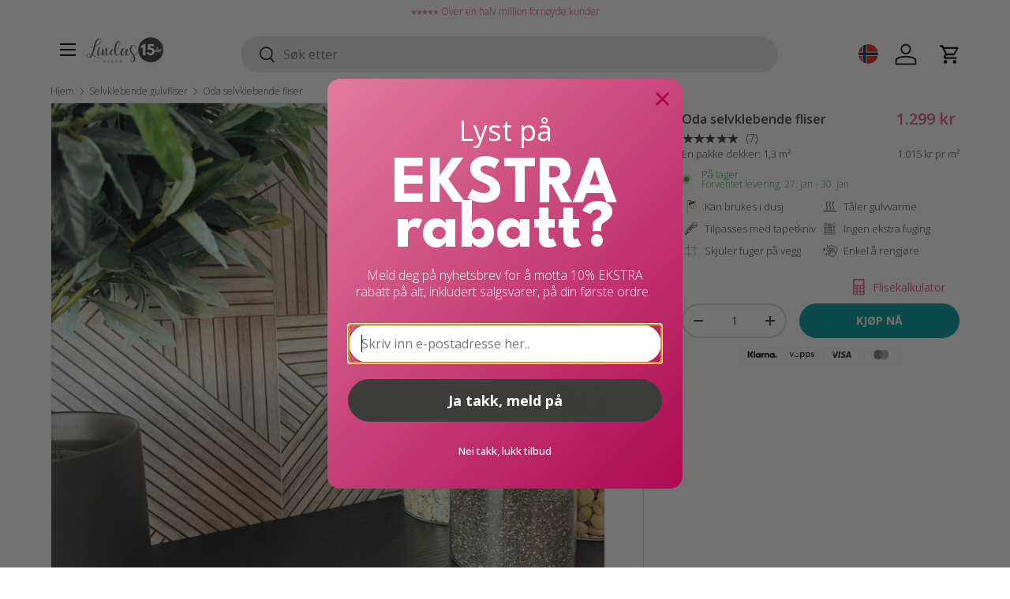

--- FILE ---
content_type: text/html; charset=utf-8
request_url: https://lindasdekor.no/collections/selvklebende-gulvfliser/products/oda-selvklebende-fliser
body_size: 99442
content:
<!doctype html>
<html class="no-js" lang="nb" dir="ltr">
  <head>
    <script>
      /* >> Heatmap.com :: Snippet << */ (function (h, e, a, t, m, ap) {
        (h._heatmap_paq = []).push(['setTrackerUrl', (h.heatUrl = e) + a]);
        h.hErrorLogs = h.hErrorLogs || [];
        ap = t.createElement('script');
        ap.src = h.heatUrl + 'preprocessor.min.js?sid=' + m;
        ap.defer = true;
        t.head.appendChild(ap);
        ['error', 'unhandledrejection'].forEach(function (ty) {
          h.addEventListener(ty, function (et) {
            h.hErrorLogs.push({ type: ty, event: et });
          });
        });
      })(window, 'https://dashboard.heatmap.com/', 'heatmap.php', document, 4871);
    </script>
    
    <!-- Start of Shoplift scripts -->
    <!-- 2025-04-04T04:30:12.8472258Z -->
<style>.shoplift-hide { opacity: 0 !important; }</style>
<style id="sl-preview-bar-hide">#preview-bar-iframe, #PBarNextFrameWrapper { display: none !important; }</style>
<script type="text/javascript">(function(rootPath, template, themeRole, themeId, isThemePreview){ /* Generated on 2026-01-19T13:00:06.0911641Z */var gt=Object.defineProperty;var mt=(R,x,V)=>x in R?gt(R,x,{enumerable:!0,configurable:!0,writable:!0,value:V}):R[x]=V;var w=(R,x,V)=>mt(R,typeof x!="symbol"?x+"":x,V);(function(){"use strict";var R=document.createElement("style");R.textContent=`#shoplift-preview-control{position:fixed;max-width:332px;height:56px;background-color:#141414;z-index:9999;bottom:20px;display:flex;border-radius:8px;box-shadow:13px 22px 7px #0000,9px 14px 7px #00000003,5px 8px 6px #0000000d,2px 4px 4px #00000017,1px 1px 2px #0000001a,0 0 #0000001a;align-items:center;margin:0 auto;left:16px;right:16px;opacity:0;transform:translateY(20px);visibility:hidden;transition:opacity .4s ease-in-out,transform .4s ease-in-out,visibility 0s .4s}#shoplift-preview-control.visible{opacity:1;transform:translateY(0);visibility:visible;transition:opacity .4s ease-in-out,transform .4s ease-in-out,visibility 0s 0s}#shoplift-preview-control *{font-family:Inter,sans-serif;color:#fff;box-sizing:border-box;font-size:16px}#shoplift-preview-variant-title{font-weight:400;line-height:140%;font-size:16px;text-align:start;letter-spacing:-.16px;flex-grow:1;text-wrap:nowrap;overflow:hidden;text-overflow:ellipsis}#shoplift-preview-variant-selector{position:relative;display:block;padding:6px 0;height:100%;min-width:0;flex:1 1 auto}#shoplift-preview-variant-menu-trigger{border:none;cursor:pointer;width:100%;background-color:transparent;padding:0 16px;border-left:1px solid #333;border-right:1px solid #333;height:100%;display:flex;align-items:center;justify-content:start;gap:8px}#shoplift-preview-variant-selector .menu-variant-label{width:24px;height:24px;border-radius:50%;padding:6px;display:flex;justify-content:center;align-items:center;font-size:12px;font-style:normal;font-weight:600;line-height:100%;letter-spacing:-.12px;flex-shrink:0}#shoplift-preview-variant-selector .preview-variant-menu{position:absolute;bottom:110%;transform:translate3d(0,20px,0);visibility:hidden;pointer-events:none;opacity:0;cursor:pointer;background-color:#141414;border:1px solid #141414;border-radius:6px;width:100%;max-height:156px;overflow-y:auto;box-shadow:0 8px 16px #0003;z-index:1;transition:opacity .3s ease-in-out,transform .3s ease-in-out,visibility 0s .3s}#shoplift-preview-variant-selector .preview-variant-menu.preview-variant-menu__visible{visibility:visible;pointer-events:auto;opacity:100;transform:translateZ(0);transition:opacity .3s ease-in-out,transform .3s ease-in-out,visibility 0s 0s}@media screen and (max-width: 400px){#shoplift-preview-variant-selector .preview-variant-menu{position:fixed;left:0;right:0;width:auto;bottom:110%}}#shoplift-preview-variant-selector .preview-variant-menu .preview-variant-menu--item{padding:12px 16px;display:flex;overflow:hidden}#shoplift-preview-variant-selector .preview-variant-menu .preview-variant-menu--item .menu-variant-label{margin-right:6px}#shoplift-preview-variant-selector .preview-variant-menu .preview-variant-menu--item span{overflow:hidden;text-overflow:ellipsis;text-wrap:nowrap;white-space:nowrap;color:#f6f6f6;font-size:14px;font-style:normal;font-weight:500}#shoplift-preview-variant-selector .preview-variant-menu .preview-variant-menu--item:hover{background-color:#545454}#shoplift-preview-variant-selector .preview-variant-menu .preview-variant-menu--item:last-of-type{border-bottom-left-radius:6px;border-bottom-right-radius:6px}#shoplift-preview-variant-selector .preview-variant-menu .preview-variant-menu--item:first-of-type{border-top-left-radius:6px;border-top-right-radius:6px}#shoplift-preview-control div:has(#shoplift-exit-preview-button){padding:0 16px}#shoplift-exit-preview-button{padding:6px 8px;font-weight:500;line-height:75%;border-radius:4px;background-color:transparent;border:none;text-decoration:none}#shoplift-exit-preview-button:hover{cursor:pointer;background-color:#333}`,document.head.appendChild(R);var x=" daum[ /]| deusu/| yadirectfetcher|(?:^|[^g])news(?!sapphire)|(?<! (?:channel/|google/))google(?!(app|/google| pixel))|(?<! cu)bots?(?:\\b|_)|(?<!(?: ya| yandex|^job|inapp;) ?)search|(?<!(?:lib))http|(?<![hg]m)score|@[a-z][\\w-]+\\.|\\(\\)|\\.com|\\b\\d{13}\\b|^<|^[\\w \\.\\-\\(?:\\):]+(?:/v?\\d+(?:\\.\\d+)?(?:\\.\\d{1,10})*?)?(?:,|$)|^[^ ]{50,}$|^\\d+\\b|^\\w+/[\\w\\(\\)]*$|^active|^ad muncher|^amaya|^avsdevicesdk/|^biglotron|^bot|^bw/|^clamav[ /]|^client/|^cobweb/|^custom|^ddg[_-]android|^discourse|^dispatch/\\d|^downcast/|^duckduckgo|^facebook|^getright/|^gozilla/|^hobbit|^hotzonu|^hwcdn/|^jeode/|^jetty/|^jigsaw|^microsoft bits|^movabletype|^mozilla/\\d\\.\\d \\(compatible;?\\)$|^mozilla/\\d\\.\\d \\w*$|^navermailapp|^netsurf|^offline|^owler|^postman|^python|^rank|^read|^reed|^rest|^rss|^snapchat|^space bison|^svn|^swcd |^taringa|^thumbor/|^track|^valid|^w3c|^webbandit/|^webcopier|^wget|^whatsapp|^wordpress|^xenu link sleuth|^yahoo|^yandex|^zdm/\\d|^zoom marketplace/|^{{.*}}$|admin|analyzer|archive|ask jeeves/teoma|bit\\.ly/|bluecoat drtr|browsex|burpcollaborator|capture|catch|check|chrome-lighthouse|chromeframe|classifier|clean|cloud|crawl|cypress/|dareboost|datanyze|dejaclick|detect|dmbrowser|download|evc-batch/|feed|firephp|gomezagent|headless|httrack|hubspot marketing grader|hydra|ibisbrowser|images|insight|inspect|iplabel|ips-agent|java(?!;)|library|mail\\.ru/|manager|measure|neustar wpm|node|nutch|offbyone|optimize|pageburst|pagespeed|parser|perl|phantomjs|pingdom|powermarks|preview|proxy|ptst[ /]\\d|reputation|resolver|retriever|rexx;|rigor|rss\\b|scan|scrape|server|sogou|sparkler/|speedcurve|spider|splash|statuscake|synapse|synthetic|tools|torrent|trace|transcoder|url|virtuoso|wappalyzer|watch|webglance|webkit2png|whatcms/|zgrab",V=/bot|spider|crawl|http|lighthouse/i,D;function W(){if(D instanceof RegExp)return D;try{D=new RegExp(x,"i")}catch{D=V}return D}function J(c){return!!c&&W().test(c)}class M{constructor(){w(this,"timestamp");this.timestamp=new Date}}class Y extends M{constructor(e,i,s){super();w(this,"type");w(this,"testId");w(this,"hypothesisId");this.type=3,this.testId=e,this.hypothesisId=i,this.timestamp=s}}class Z extends M{constructor(e){super();w(this,"type");w(this,"path");this.type=4,this.path=e}}class Q extends M{constructor(e){super();w(this,"type");w(this,"cart");this.type=5,this.cart=e}}class N extends Error{constructor(){super();w(this,"isBot");this.isBot=!0}}function X(c,t,e){for(const i of t.selectors){const s=c.querySelectorAll(i.cssSelector);for(let r=0;r<s.length;r++)e(t.testId,t.hypothesisId)}q(c,t,(i,s,r,n,o)=>o(s,r),e)}function L(c,t,e){for(const i of t.selectors)U(c,t.testId,t.hypothesisId,i,e??(()=>{}));q(c,t,U,e??(()=>{}))}function F(c){return c.urlPatterns.reduce((t,e)=>{switch(e.operator){case"contains":return t+`.*${e}.*`;case"endsWith":return t+`.*${e}`;case"startsWith":return t+`${e}.*`}},"")}function q(c,t,e,i){new MutationObserver(()=>{for(const r of t.selectors)e(c,t.testId,t.hypothesisId,r,i)}).observe(c.documentElement,{childList:!0,subtree:!0})}function U(c,t,e,i,s){const r=c.querySelectorAll(i.cssSelector);for(let n=0;n<r.length;n++){let o=r.item(n);if(o instanceof HTMLElement&&o.dataset.shoplift!==""){o.dataset.shoplift="";for(const a of i.actions.sort(at))o=tt(c,i.cssSelector,o,a)}}return r.length>0&&s?(s(t,e),!0):!1}function tt(c,t,e,i){switch(i.type){case"innerHtml":e.innerHTML=i.value;break;case"attribute":et(e,i.scope,i.value);break;case"css":it(c,t,i.value);break;case"js":st(c,e,i);break;case"copy":return rt(e);case"remove":ot(e);break;case"move":nt(e,parseInt(i.value));break}return e}function et(c,t,e){c.setAttribute(t,e)}function it(c,t,e){var s;const i=c.createElement("style");i.innerHTML=`${t} { ${e} }`,(s=c.getElementsByTagName("head")[0])==null||s.appendChild(i)}function st(c,t,e){Function("document","element",`"use strict"; ${e.value}`)(c,t)}function rt(c){const t=c.cloneNode(!0);if(!c.parentNode)throw"Can't copy node outside of DOM";return c.parentNode.insertBefore(t,c.nextSibling),t}function ot(c){c.remove()}function nt(c,t){if(t===0)return;const e=Array.prototype.slice.call(c.parentElement.children).indexOf(c),i=Math.min(Math.max(e+t,0),c.parentElement.children.length-1);c.parentElement.children.item(i).insertAdjacentElement(t>0?"afterend":"beforebegin",c)}function at(c,t){return z(c)-z(t)}function z(c){return c.type==="copy"||c.type==="remove"?0:1}var k=(c=>(c[c.Template=0]="Template",c[c.Theme=1]="Theme",c[c.UrlRedirect=2]="UrlRedirect",c[c.Script=3]="Script",c[c.Dom=4]="Dom",c[c.Price=5]="Price",c))(k||{});const lt="data:image/svg+xml,%3csvg%20width='12'%20height='12'%20viewBox='0%200%2012%2012'%20fill='none'%20xmlns='http://www.w3.org/2000/svg'%3e%3cpath%20d='M9.96001%207.90004C9.86501%207.90004%209.77001%207.86504%209.69501%207.79004L6.43501%204.53004C6.19501%204.29004%205.80501%204.29004%205.56501%204.53004L2.30501%207.79004C2.16001%207.93504%201.92001%207.93504%201.77501%207.79004C1.63001%207.64504%201.63001%207.40504%201.77501%207.26004L5.03501%204.00004C5.56501%203.47004%206.43001%203.47004%206.96501%204.00004L10.225%207.26004C10.37%207.40504%2010.37%207.64504%2010.225%207.79004C10.15%207.86004%2010.055%207.90004%209.96001%207.90004Z'%20fill='white'/%3e%3c/svg%3e",ct="data:image/svg+xml,%3csvg%20width='14'%20height='24'%20viewBox='0%200%2014%2024'%20fill='none'%20xmlns='http://www.w3.org/2000/svg'%3e%3cpath%20d='M12.3976%2014.5255C12.2833%2013.8788%2012.0498%2013.3024%2011.6952%2012.7961C11.3416%2012.2898%2010.9209%2011.8353%2010.4353%2011.4317C9.94868%2011.0291%209.43546%2010.6488%208.89565%2010.292C8.48487%2010.049%208.09577%209.78565%207.72637%209.50402C7.35697%209.2224%207.08016%208.89503%206.89694%208.51987C6.71273%208.14471%206.67826%207.69533%206.79055%207.1697C6.86345%206.83216%206.97476%206.54647%207.12351%206.31162C7.27324%206.07778%207.47124%205.89986%207.7175%205.77684C7.96377%205.65483%208.21989%205.59383%208.48389%205.59383C8.88087%205.59383%209.17639%205.7016%209.3734%205.91714C9.56943%206.13268%209.68271%206.42345%209.71424%206.78946C9.74576%207.15547%209.72015%207.55401%209.63839%207.98509C9.55663%208.41617%209.43645%208.84724%209.27687%209.27934L13.5127%208.80149C13.9638%207.52656%2014.1017%206.42447%2013.9264%205.49725C13.751%204.56901%2013.2664%203.85122%2012.4724%203.34491C12.239%203.19648%2011.9779%203.07041%2011.6893%202.96569L12.0026%201.50979L9.86397%200L7.3875%201.50979L7.11169%202.78878C6.65166%202.8874%206.21724%203.01957%205.8114%203.19038C4.85292%203.594%204.06684%204.15115%203.45117%204.86385C2.83452%205.57655%202.42571%206.40108%202.22378%207.33847C2.06616%208.06947%202.04942%208.70796%202.17551%209.25087C2.30061%209.7948%202.52028%2010.2828%202.8355%2010.7139C3.14974%2011.145%203.51816%2011.5344%203.93977%2011.881C4.36039%2012.2288%204.782%2012.5521%205.20164%2012.851C5.68334%2013.1702%206.13844%2013.5169%206.56497%2013.8921C6.99052%2014.2672%207.31954%2014.7125%207.55004%2015.228C7.78055%2015.7445%207.81502%2016.3769%207.65347%2017.1262C7.56482%2017.5389%207.43676%2017.8765%207.27028%2018.1388C7.10381%2018.4011%206.89596%2018.5983%206.64772%2018.7295C6.3985%2018.8606%206.12071%2018.9267%205.8114%2018.9267C5.21641%2018.9267%204.79776%2018.6034%204.62833%2018.1632C4.4589%2017.7229%204.47367%2017.2583%204.60075%2016.5639C4.72782%2015.8705%205.05092%2015.1395%205.37107%2014.3699H1.17665C1.17665%2014.3699%200.207341%2016.1115%200.0310135%2017.6762C-0.0655232%2018.5302%200.0635208%2019.2653%200.41519%2019.8844C0.76686%2020.5036%201.33032%2020.9814%202.10655%2021.319C2.39222%2021.443%202.7104%2021.5447%203.05813%2021.623L2.54589%2024H7.17473L7.7047%2021.5386C8.08493%2021.442%208.43857%2021.3231%208.76562%2021.1787C9.73985%2020.7476%2010.52%2020.1427%2011.1071%2019.3649C11.6932%2018.5871%2012.0873%2017.7291%2012.2892%2016.7917C12.4744%2015.9295%2012.5099%2015.1741%2012.3966%2014.5275L12.3976%2014.5255Z'%20fill='white'/%3e%3c/svg%3e";async function dt(c){let t=c.replace(/-/g,"+").replace(/_/g,"/");for(;t.length%4;)t+="=";const e=atob(t),i=Uint8Array.from(e,n=>n.charCodeAt(0)),s=new Blob([i]).stream().pipeThrough(new DecompressionStream("gzip")),r=await new Response(s).text();return JSON.parse(r)}function O(c,t){return typeof t=="string"&&/\d{4}-\d{2}-\d{2}T\d{2}:\d{2}:\d{2}.\d+(?:Z|[+-]\d+)/.test(t)?new Date(t):t}function H(c,t){return t}function E(c,t=!1,e=!1,i=","){const s=c/100;if(e){const n=Math.round(s).toLocaleString("en-US");return i!==","?n.replace(/,/g,i):n}else{const r=t?",":".",n=s.toFixed(2).split("."),o=parseInt(n[0],10),a=n[1]??"00",l=o.toLocaleString("en-US");return i!==","?`${l.replace(/,/g,i)}${r}${a}`:t?`${l.replace(/,/g,".")}${r}${a}`:`${l}${r}${a}`}}function $(c,t,e,i){const s=t.replace("{{amount}}",E(c,!1,!1)).replace("{{amount_no_decimals}}",E(c,!1,!0)).replace("{{amount_with_comma_separator}}",E(c,!0,!1)).replace("{{amount_no_decimals_with_comma_separator}}",E(c,!0,!0)).replace("{{amount_with_space_separator}}",E(c,!1,!1," ")).replace("{{amount_no_decimals_with_space_separator}}",E(c,!1,!0," ")).replace("{{amount_with_apostrophe_separator}}",E(c,!1,!1,"'")).replace("{{amount_no_decimals_with_apostrophe_separator}}",E(c,!1,!0,"'")).replace("{{amount_with_period_and_space_separator}}",E(c,!1,!1,". ")).replace("{{amount_no_decimals_with_period_and_space_separator}}",E(c,!1,!0,". "));return i?`${s} ${e}`:s}function B(c){return c.replace(/[^\d.,\s-]/g,"").trim()}function ht(c){const t=new Map;for(const[e,i,s]of c.v)t.set(e,{priceInCents:i,compareAtPriceInCents:s});return t}function pt(c,t,e,i){const{priceInCents:s,compareAtPriceInCents:r}=e,{mf:n,c:o,cce:a}=i;if(c.getAttribute("data-sl-attribute-p")===t)c.innerHTML=$(s,n,o,a);else if(c.getAttribute("data-sl-attribute-cap")===t)r<=0||r<=s?c.remove():c.innerHTML=$(r,n,o,a);else if(c.getAttribute("data-sl-attribute-discount")===t&&!(r<=0||r<=s)){const h=Math.round((r-s)/r*100),u=B($(r-s,n,o,!1)),p=c.getAttribute("data-sl-format")||"percent";p==="percent"?c.textContent=`-${h}%`:p==="amount"?c.textContent=`-${u}`:p==="both"&&(c.textContent=`-${h}% (-${u})`)}}function ut(c){const t=[],e={id:"url-pattern",operator:"contains",value:"/"};for(const[i,s,r]of c.v){t.push({id:`p-${i}`,cssSelector:`[data-sl-attribute-p="${i}"]`,urlPatterns:[e],actions:[{id:`p-action-${i}`,type:"innerHtml",scope:"price",value:$(s,c.mf,c.c,c.cce)}]});const n=r<=0||r<=s;if(t.push({id:`cap-${i}`,cssSelector:`[data-sl-attribute-cap="${i}"]`,urlPatterns:[e],actions:[{id:`cap-action-${i}`,type:n?"remove":"innerHtml",scope:"compare-at-price",value:n?"":$(r,c.mf,c.c,c.cce)}]}),!n&&r>s){const o=Math.round((r-s)/r*100),a=B($(r-s,c.mf,c.c,!1));t.push({id:`d-${i}`,cssSelector:`[data-sl-attribute-discount="${i}"]`,urlPatterns:[e],actions:[{id:`d-action-${i}`,type:"js",scope:null,value:`(function(doc, el) {              var format = el.getAttribute('data-sl-format') || 'percent';              if (format === 'percent') {                el.textContent = '-${o}%';              } else if (format === 'amount') {                el.textContent = '-${a}';              } else if (format === 'both') {                el.textContent = '-${o}% (-${a})';              }            })`}]})}}return t}let G=!1;class ft{constructor(t,e,i,s,r,n,o,a,l,h,u){w(this,"DATA_SL_ATTRIBUTE_P","data-sl-attribute-p");w(this,"DATA_SL_TEST_ID","data-sl-test-id");w(this,"VIEWPORT_TRACK_THRESHOLD",.5);w(this,"temporarySessionKey","Shoplift_Session");w(this,"essentialSessionKey","Shoplift_Essential");w(this,"analyticsSessionKey","Shoplift_Analytics");w(this,"priceSelectorsSessionKey","Shoplift_PriceSelectors");w(this,"legacySessionKey");w(this,"cssHideClass");w(this,"testConfigs");w(this,"inactiveTestConfigs");w(this,"testsFilteredByAudience");w(this,"sendPageView");w(this,"shopliftDebug");w(this,"gaConfig");w(this,"getCountryTimeout");w(this,"state");w(this,"shopifyAnalyticsId");w(this,"cookie",document.cookie);w(this,"isSyncing",!1);w(this,"isSyncingGA",!1);w(this,"fetch");w(this,"localStorageSet");w(this,"localStorageGet");w(this,"sessionStorageSet",window.sessionStorage.setItem.bind(window.sessionStorage));w(this,"sessionStorageGet",window.sessionStorage.getItem.bind(window.sessionStorage));w(this,"urlParams",new URLSearchParams(window.location.search));w(this,"device");w(this,"logHistory");w(this,"activeViewportObservers",new Map);w(this,"_priceTestProductIds",null);this.shop=t,this.host=e,this.eventHost=i,this.disableReferrerOverride=a,this.logHistory=[],this.legacySessionKey=`SHOPLIFT_SESSION_${this.shop}`,this.cssHideClass=s?"shoplift-hide":"",this.testConfigs=h.map(d=>({...d,startAt:new Date(d.startAt),statusHistory:d.statusHistory.map(v=>({...v,createdAt:new Date(v.createdAt)}))})),this.inactiveTestConfigs=u,this.sendPageView=!!r,this.shopliftDebug=n===!0,this.gaConfig=o!=={"sendEvents":false,"mode":"gtag"}?o:{sendEvents:!1},this.fetch=window.fetch.bind(window),this.localStorageSet=window.localStorage.setItem.bind(window.localStorage),this.localStorageGet=window.localStorage.getItem.bind(window.localStorage);const p=this.getDeviceType();this.device=p!=="tablet"?p:"mobile",this.state=this.loadState(),this.shopifyAnalyticsId=this.getShopifyAnalyticsId(),this.testsFilteredByAudience=h.filter(d=>d.status=="active"),this.getCountryTimeout=l===1000?1e3:l,this.log("State Loaded",JSON.stringify(this.state))}deriveCategoryFromExistingTests(){if(!this.state.temporary.testCategory&&this.state.essential.visitorTests.length>0){const t=this.state.essential.visitorTests.some(e=>{if(!e.hypothesisId)return!1;const i=this.getHypothesis(e.hypothesisId);return i&&["theme","basicScript","price"].includes(i.type)});this.state.temporary.testCategory=t?"global":"conditional",this.persistTemporaryState(),this.log("Derived test category from existing visitorTests: %s",this.state.temporary.testCategory)}}async init(){var t;try{if(this.log("Shoplift script initializing"),window.Shopify&&window.Shopify.designMode){this.log("Skipping script for design mode");return}if(window.location.href.includes("slScreenshot=true")){this.log("Skipping script for screenshot");return}if(window.location.hostname.endsWith(".edgemesh.com")){this.log("Skipping script for preview");return}if(window.location.href.includes("isShopliftMerchant")){const i=this.urlParams.get("isShopliftMerchant")==="true";this.log("Setting merchant session to %s",i),this.state.temporary.isMerchant=i,this.persistTemporaryState()}if(this.state.temporary.isMerchant){this.log("Setting up preview for merchant"),typeof window.shoplift!="object"&&this.setShopliftStub(),this.state.temporary.previewConfig||this.hidePage(),await this.initPreview(),(t=document.querySelector("#sl-preview-bar-hide"))==null||t.remove();return}if(this.state.temporary.previewConfig=void 0,J(navigator.userAgent))return;if(navigator.userAgent.includes("Chrome/118")){this.log("Random: %o",[Math.random(),Math.random(),Math.random()]);const i=await this.makeRequest({url:`${this.eventHost}/api/v0/events/ip`,method:"get"}).then(s=>s==null?void 0:s.json());this.log(`IP: ${i}`),this.makeRequest({url:`${this.eventHost}/api/v0/logs`,method:"post",data:JSON.stringify(this.debugState(),H)}).catch()}if(this.shopifyAnalyticsId=this.getShopifyAnalyticsId(),this.monitorConsentChange(),this.checkForThemePreview())return;if(!this.disableReferrerOverride&&this.state.temporary.originalReferrer!=null){this.log(`Overriding referrer from '${document.referrer}' to '${this.state.temporary.originalReferrer}'`);const i=this.state.temporary.originalReferrer;delete this.state.temporary.originalReferrer,this.persistTemporaryState(),Object.defineProperty(document,"referrer",{get:()=>i,enumerable:!0,configurable:!0})}if(await this.refreshVisitor(this.shopifyAnalyticsId),await this.handleVisitorTest()){this.log("Redirecting for visitor test");return}this.setShoplift(),this.showPage(),this.ensureCartAttributesForExistingPriceTests(!1),await this.finalize(),console.log("SHOPLIFT SCRIPT INITIALIZED!")}catch(e){if(e instanceof N)return;throw e}finally{typeof window.shoplift!="object"&&this.setShopliftStub()}}getVariantColor(t){switch(t){case"a":return{text:"#141414",bg:"#E2E2E2"};case"b":return{text:"rgba(255, 255, 255, 1)",bg:"rgba(37, 99, 235, 1)"}}}getDefaultVariantTitle(t){return t.title?t.title:t.type==="price"?t.isControl?"Original prices":"Variant prices":t.isControl?"Original":"Untitled variant "+t.label.toUpperCase()}async initPreview(){const t=this.urlParams.get("previewConfig");if(t){this.state.temporary.previewConfig=void 0,this.log("Setting up the preview"),this.log("Found preview config, writing to temporary state");const e=await dt(t);if(this.state.temporary.previewConfig=e,this.state.temporary.previewConfig.testTypeCategory===k.Price){this.hidePage(!0);const s=this.state.temporary.previewConfig;let r=`${this.host}/api/dom-selectors/${s.storeId}/${s.testId}/${s.isDraft||!1}`;s.shopifyProductId&&(r+=`?productId=${s.shopifyProductId}`);const n=await this.makeJsonRequest({method:"get",url:r}).catch(o=>(this.log("Error getting domSelectors",o),null));s.variants.forEach(o=>{var a;return o.domSelectors=(a=n[o.id])==null?void 0:a.domSelectors})}this.persistTemporaryState();const i=new URL(window.location.toString());i.searchParams.delete("previewConfig"),this.queueRedirect(i)}else if(this.state.temporary.previewConfig){this.showPage();const e=this.state.temporary.previewConfig;e.testTypeCategory===k.Template&&this.handleTemplatePreview(e)&&this.initPreviewControls(e),e.testTypeCategory===k.UrlRedirect&&this.handleUrlPreview(e)&&this.initPreviewControls(e),e.testTypeCategory===k.Script&&this.handleScriptPreview(e)&&this.initPreviewControls(e),e.testTypeCategory===k.Price&&await this.handlePricePreview(e)&&this.initPreviewControls(e)}}initPreviewControls(t){document.addEventListener("DOMContentLoaded",()=>{const e=t.variants.find(v=>v.id===t.currentVariant),i=(e==null?void 0:e.label)||"a",s=t.variants,r=document.createElement("div");r.id="shoplift-preview-control";const n=document.createElement("div"),o=document.createElement("img");o.src=ct,o.height=24,o.width=14,n.style.padding="0 16px",n.style.lineHeight="100%",n.appendChild(o),r.appendChild(n);const a=document.createElement("div");a.id="shoplift-preview-variant-selector";const l=document.createElement("button");l.id="shoplift-preview-variant-menu-trigger";const h=document.createElement("div");h.className="menu-variant-label",h.style.backgroundColor=this.getVariantColor(i).bg,h.style.color=this.getVariantColor(i).text,h.innerText=i.toUpperCase(),l.appendChild(h);const u=document.createElement("span");if(u.id="shoplift-preview-variant-title",u.innerText=e?this.getDefaultVariantTitle(e):"Untitled variant "+i.toUpperCase(),l.appendChild(u),s.length>1){const v=document.createElement("img");v.src=lt,v.width=12,v.height=12,v.style.height="12px",v.style.width="12px",l.appendChild(v);const T=document.createElement("div");T.className="preview-variant-menu";for(const m of t.variants.filter(C=>C.id!==t.currentVariant)){const C=document.createElement("div");C.className="preview-variant-menu--item";const A=document.createElement("div");A.className="menu-variant-label",A.style.backgroundColor=this.getVariantColor(m.label).bg,A.style.color=this.getVariantColor(m.label).text,A.style.flexShrink="0",A.innerText=m.label.toUpperCase(),C.appendChild(A);const y=document.createElement("span");y.innerText=this.getDefaultVariantTitle(m),C.appendChild(y),C.addEventListener("click",()=>{this.pickVariant(m.id)}),T.appendChild(C)}a.appendChild(T),l.addEventListener("click",()=>{T.className!=="preview-variant-menu preview-variant-menu__visible"?T.classList.add("preview-variant-menu__visible"):T.classList.remove("preview-variant-menu__visible")}),document.addEventListener("click",m=>{m.target instanceof Element&&!l.contains(m.target)&&T.className==="preview-variant-menu preview-variant-menu__visible"&&T.classList.remove("preview-variant-menu__visible")})}else l.style.pointerEvents="none",h.style.margin="0";a.appendChild(l),r.appendChild(a);const p=document.createElement("div"),d=document.createElement("button");d.id="shoplift-exit-preview-button",d.innerText="Exit",p.appendChild(d),d.addEventListener("click",()=>{this.exitPreview()}),r.appendChild(p),document.body.appendChild(r),requestAnimationFrame(()=>{r.classList.add("visible")})}),this.ensureCartAttributesForExistingPriceTests(!0)}pickVariant(t){var e,i,s,r;if(this.state.temporary.previewConfig){const n=this.state.temporary.previewConfig,o=new URL(window.location.toString());if(n.testTypeCategory===k.UrlRedirect){const a=(e=n.variants.find(l=>l.id===n.currentVariant))==null?void 0:e.redirectUrl;if(o.pathname===a){const l=(i=n.variants.find(h=>h.id===t))==null?void 0:i.redirectUrl;l&&(o.pathname=l)}}if(n.testTypeCategory===k.Template){const a=(s=n.variants.find(l=>l.id===n.currentVariant))==null?void 0:s.pathName;if(a&&o.pathname===a){const l=(r=n.variants.find(h=>h.id===t))==null?void 0:r.pathName;l&&l!==a&&(o.pathname=l)}}n.currentVariant=t,this.persistTemporaryState(),this.queueRedirect(o)}}exitPreview(){var e,i,s,r;const t=new URL(window.location.toString());if(((e=this.state.temporary.previewConfig)==null?void 0:e.testTypeCategory)===k.Template&&t.searchParams.delete("view"),((i=this.state.temporary.previewConfig)==null?void 0:i.testTypeCategory)===k.Script&&t.searchParams.delete("slVariant"),((s=this.state.temporary.previewConfig)==null?void 0:s.testTypeCategory)===k.UrlRedirect){const o=this.state.temporary.previewConfig.variants.filter(l=>!l.isControl&&l.redirectUrl!==null).map(l=>l.redirectUrl),a=(r=this.state.temporary.previewConfig.variants.find(l=>l.label==="a"))==null?void 0:r.redirectUrl;o.includes(t.pathname)&&a&&(t.pathname=a)}this.state.temporary.previewConfig=void 0,this.persistTemporaryState(),this.hidePage(),this.queueRedirect(t)}handleTemplatePreview(t){const e=t.currentVariant,i=t.variants.find(a=>a.id===e);if(!i)return!1;const s=t.variants.find(a=>a.isControl);if(!s)return!1;this.log("Setting up template preview for type",s.type);const r=new URL(window.location.toString()),n=r.searchParams.get("view"),o=i.type===s.type;return!o&&!i.isControl&&template.suffix===s.affix&&this.typeFromTemplate()===s.type&&i.pathName!==null?(this.log("Hit control template type, redirecting to the variant url"),this.hidePage(),r.pathname=i.pathName,this.queueRedirect(r),!0):(!i.isControl&&this.typeFromTemplate()==i.type&&template.suffix===s.affix&&o&&n!==(i.affix||"__DEFAULT__")&&(this.log("Template type and affix match control, updating the view param"),r.searchParams.delete("view"),this.log("Setting the new viewParam to",i.affix||"__DEFAULT__"),this.hidePage(),r.searchParams.set("view",i.affix||"__DEFAULT__"),this.queueRedirect(r)),n!==null&&n!==i.affix&&(r.searchParams.delete("view"),this.hidePage(),this.queueRedirect(r)),!0)}handleUrlPreview(t){var n;const e=t.currentVariant,i=t.variants.find(o=>o.id===e),s=(n=t.variants.find(o=>o.isControl))==null?void 0:n.redirectUrl;if(!i)return!1;this.log("Setting up URL redirect preview");const r=new URL(window.location.toString());return r.pathname===s&&!i.isControl&&i.redirectUrl!==null&&(this.log("Url matches control, redirecting"),this.hidePage(),r.pathname=i.redirectUrl,this.queueRedirect(r)),!0}handleScriptPreview(t){const e=t.currentVariant,i=t.variants.find(n=>n.id===e);if(!i)return!1;this.log("Setting up script preview");const s=new URL(window.location.toString());return s.searchParams.get("slVariant")!==i.id&&(this.log("current id doesn't match the variant, redirecting"),s.searchParams.delete("slVariant"),this.log("Setting the new slVariantParam"),this.hidePage(),s.searchParams.set("slVariant",i.id),this.queueRedirect(s)),!0}async handlePricePreview(t){const e=t.currentVariant,i=t.variants.find(s=>s.id===e);return i?(this.log("Setting up price preview"),i.domSelectors&&i.domSelectors.length>0&&(L(document,{testId:t.testId,hypothesisId:i.id,selectors:i.domSelectors}),this.ensureCartAttributesForExistingPriceTests(!0)),!0):!1}async finalize(){const t=await this.getCartState();t!==null&&this.queueCartUpdate(t),this.pruneStateAndSave(),await this.syncAllEvents()}setShoplift(){this.log("Setting up public API");const e=this.urlParams.get("slVariant")==="true",i=e?null:this.urlParams.get("slVariant");window.shoplift={isHypothesisActive:async s=>{if(this.log("Script checking variant for hypothesis '%s'",s),e)return this.log("Forcing variant for hypothesis '%s'",s),!0;if(i!==null)return this.log("Forcing hypothesis '%s'",i),s===i;const r=this.testConfigs.find(o=>o.hypotheses.some(a=>a.id===s));if(!r)return this.log("No test found for hypothesis '%s'",s),!1;const n=this.state.essential.visitorTests.find(o=>o.testId===r.id);return n?(this.log("Active visitor test found",s),n.hypothesisId===s):(await this.manuallySplitVisitor(r),this.testConfigs.some(o=>o.hypotheses.some(a=>a.id===s&&this.state.essential.visitorTests.some(l=>l.hypothesisId===a.id))))},setAnalyticsConsent:async s=>{await this.onConsentChange(s,!0)},getVisitorData:()=>({visitor:this.state.analytics.visitor,visitorTests:this.state.essential.visitorTests.filter(s=>!s.isInvalid).map(s=>{const{shouldSendToGa:r,savedAt:n,...o}=s;return o})})}}setShopliftStub(){this.log("Setting up stubbed public API");const e=this.urlParams.get("slVariant")==="true",i=e?null:this.urlParams.get("slVariant");window.shoplift={isHypothesisActive:s=>Promise.resolve(e||s===i),setAnalyticsConsent:()=>Promise.resolve(),getVisitorData:()=>({visitor:null,visitorTests:[]})}}async manuallySplitVisitor(t){this.log("Starting manual split for test '%s'",t.id),await this.handleVisitorTest([t]),this.saveState(),this.syncAllEvents()}async handleVisitorTest(t){await this.filterTestsByAudience(this.testConfigs,this.state.analytics.visitor??this.buildBaseVisitor(),this.state.essential.visitorTests),this.deriveCategoryFromExistingTests(),this.clearStaleReservations();let e=t?t.filter(i=>this.testsFilteredByAudience.some(s=>s.id===i.id)):[...this.testsForUrl(this.testsFilteredByAudience),...this.domTestsForUrl(this.testsFilteredByAudience)];try{if(e.length===0)return this.log("No tests found"),!1;this.log("Checking for existing visitor test on page");const i=this.getCurrentVisitorHypothesis(e);if(i){this.log("Found current visitor test");const a=this.considerRedirect(i);return a&&(this.log("Redirecting for current visitor test"),this.redirect(i)),a}const s=this.getReservationForCurrentPage();if(s){this.log("Found matching reservation for current page: %s",s.testId);const a=this.getHypothesis(s.hypothesisId);if(a){a.type!=="price"&&this.realizeReservationForCriteria(s.entryCriteriaKey);const l=this.considerRedirect(a);return l&&this.redirect(a),l}}this.log("No active test relation for test page");const r=this.testsForUrl(this.inactiveTestConfigs.filter(a=>this.testIsPaused(a)&&a.hypotheses.some(l=>this.state.essential.visitorTests.some(h=>h.hypothesisId===l.id)))).map(a=>a.id);if(r.length>0)return this.log("Visitor has paused tests for test page, skipping test assignment: %o",r),!1;if(!this.state.temporary.testCategory){const a=this.testsFilteredByAudience.filter(h=>this.isGlobalEntryCriteria(this.getEntryCriteriaKey(h))),l=this.testsFilteredByAudience.filter(h=>!this.isGlobalEntryCriteria(this.getEntryCriteriaKey(h)));if(this.log("Category dice roll - global tests: %o, conditional tests: %o",a.map(h=>({id:h.id,title:h.title,criteria:this.getEntryCriteriaKey(h)})),l.map(h=>({id:h.id,title:h.title,criteria:this.getEntryCriteriaKey(h)}))),a.length>0&&l.length>0){const h=a.length,u=l.length,p=h+u,d=Math.random()*p;this.state.temporary.testCategory=d<h?"global":"conditional",this.log("Category dice roll: rolled %.2f of %d (global weight: %d, conditional weight: %d), selected '%s'",d,p,h,u,this.state.temporary.testCategory)}else a.length>0?(this.state.temporary.testCategory="global",this.log("Only global tests available, setting category to global")):(this.state.temporary.testCategory="conditional",this.log("Only conditional tests available, setting category to conditional"));this.persistTemporaryState()}const n=this.state.temporary.testCategory;if(this.log("Visitor test category: %s",n),n==="global"){const a=this.testsFilteredByAudience.filter(l=>!this.isGlobalEntryCriteria(this.getEntryCriteriaKey(l)));for(const l of a)this.markTestAsBlocked(l,"category:global");e=e.filter(l=>this.isGlobalEntryCriteria(this.getEntryCriteriaKey(l)))}else{const a=this.testsFilteredByAudience.filter(l=>this.isGlobalEntryCriteria(this.getEntryCriteriaKey(l)));for(const l of a)this.markTestAsBlocked(l,"category:conditional");e=e.filter(l=>!this.isGlobalEntryCriteria(this.getEntryCriteriaKey(l)))}if(e.length===0)return this.log("No tests remaining after category filter"),!1;this.createReservations(e);const o=this.getReservationForCurrentPage();if(o&&!o.isRealized){const a=this.getHypothesis(o.hypothesisId);if(a){a.type!=="price"&&this.realizeReservationForCriteria(o.entryCriteriaKey);const l=this.considerRedirect(a);return l&&(this.log("Redirecting for new test"),this.redirect(a)),l}}return!1}finally{this.includeInDomTests(),this.saveState()}}includeInDomTests(){this.applyControlForAudienceFilteredPriceTests();const t=this.getDomTestsForCurrentUrl(),e=this.getVisitorDomHypothesis(t);for(const i of t){this.log("Evaluating dom test '%s'",i.id);const s=i.hypotheses.some(d=>d.type==="price");if(this.state.essential.visitorTests.find(d=>d.testId===i.id&&d.isInvalid&&!d.hypothesisId)){if(this.log("Visitor is blocked from test '%s', applying control prices if price test",i.id),s){const d=i.hypotheses.find(v=>v.isControl);d!=null&&d.priceData&&(this.applyPriceTestWithMapLookup(i.id,d,[d],()=>{this.log("Control prices applied for blocked visitor, no metrics tracked")}),this.updatePriceTestHiddenInputs(i.id,"control",!1))}continue}const n=this.getReservationForTest(i.id);let o=null,a=!1;const l=e.find(d=>i.hypotheses.some(v=>d.id===v.id));if(n)o=this.getHypothesis(n.hypothesisId)??null,this.log("Using reserved hypothesis '%s' for test '%s'",n.hypothesisId,i.id);else if(l)o=l,this.log("Using existing hypothesis assignment for test '%s'",i.id);else if(s){const d=this.visitorActiveTestTypeWithReservations();d?(a=!0,this.log("Visitor already in test type '%s', treating as non-test for price test '%s'",d,i.id)):o=this.pickHypothesis(i)}else o=this.pickHypothesis(i);if(a&&s){const d=i.hypotheses.find(v=>v.isControl);d!=null&&d.priceData&&(this.log("Applying control prices for non-test visitor on price test '%s' (Map-based)",i.id),this.applyPriceTestWithMapLookup(i.id,d,[d],()=>{this.log("Control prices applied for non-test visitor, no metrics tracked")}),this.updatePriceTestHiddenInputs(i.id,"control",!1));continue}if(!o){this.log("Failed to pick hypothesis for test");continue}const h=i.bayesianRevision??4,u=o.type==="price",p=h>=5;if(u&&p){if(this.log(`Price test with Map-based lookup (v${h}): ${i.id}`),!o.priceData){this.log("No price data for hypothesis '%s', skipping",o.id);continue}const d=o.isControl?"control":"variant";this.log(`Setting up Map-based price test for ${d} (test: ${i.id})`),this.applyPriceTestWithMapLookup(i.id,o,i.hypotheses,v=>{const T=this.getReservationForTest(v);T&&!T.isRealized&&T.entryCriteriaKey?this.realizeReservationForCriteria(T.entryCriteriaKey):this.queueAddVisitorToTest(v,o),this.saveState(),this.queuePageView(window.location.pathname),this.syncAllEvents()});continue}if(u&&!p){this.log(`Price test without viewport tracking (v${h}): ${i.id}`);const d=this.getDomSelectorsForHypothesis(o);if(d.length===0)continue;L(document,{testId:i.id,hypothesisId:o.id,selectors:d},v=>{this.queueAddVisitorToTest(v,o),this.saveState(),this.queuePageView(window.location.pathname),this.syncAllEvents()});continue}if(!o.domSelectors||o.domSelectors.length===0){this.log("No selectors found, skipping hypothesis");continue}L(document,{testId:i.id,hypothesisId:o.id,selectors:o.domSelectors},d=>{this.queueAddVisitorToTest(d,o),this.saveState(),this.queuePageView(window.location.pathname),this.syncAllEvents()})}}considerRedirect(t){if(this.log("Considering redirect for hypothesis '%s'",t.id),t.isControl)return this.log("Skipping redirect for control"),!1;if(t.type==="basicScript"||t.type==="manualScript")return this.log("Skipping redirect for script test"),!1;const e=this.state.essential.visitorTests.find(n=>n.hypothesisId===t.id),i=new URL(window.location.toString()),r=new URLSearchParams(window.location.search).get("view");if(t.type==="theme"){if(!(t.themeId===themeId)){if(this.log("Theme id '%s' is not hypothesis theme ID '%s'",t.themeId,themeId),e&&e.themeId!==t.themeId&&(e.themeId===themeId||!this.isThemePreview()))this.log("On old theme, redirecting and updating local visitor"),e.themeId=t.themeId;else if(this.isThemePreview())return this.log("On non-test theme, skipping redirect"),!1;return this.log("Hiding page to redirect for theme test"),this.hidePage(),!0}return!1}else if(t.type!=="dom"&&t.type!=="price"&&t.affix!==template.suffix&&t.affix!==r||t.redirectPath&&!i.pathname.endsWith(t.redirectPath))return this.log("Hiding page to redirect for template test"),this.hidePage(),!0;return this.log("Not redirecting"),!1}redirect(t){if(this.log("Redirecting to hypothesis '%s'",t.id),t.isControl)return;const e=new URL(window.location.toString());if(e.searchParams.delete("view"),t.redirectPath){const i=RegExp("^(/w{2}-w{2})/").exec(e.pathname);if(i&&i.length>1){const s=i[1];e.pathname=`${s}${t.redirectPath}`}else e.pathname=t.redirectPath}else t.type==="theme"?(e.searchParams.set("_ab","0"),e.searchParams.set("_fd","0"),e.searchParams.set("_sc","1"),e.searchParams.set("preview_theme_id",t.themeId.toString())):t.type!=="urlRedirect"&&e.searchParams.set("view",t.affix);this.queueRedirect(e)}async refreshVisitor(t){if(t===null||!this.state.essential.isFirstLoad||!this.testConfigs.some(i=>i.visitorOption!=="all"))return;this.log("Refreshing visitor"),this.hidePage();const e=await this.getVisitor(t);e&&e.id&&this.updateLocalVisitor(e)}buildBaseVisitor(){return{shopifyAnalyticsId:this.shopifyAnalyticsId,device:this.device,country:null,...this.state.essential.initialState}}getInitialState(){const t=this.getUTMValue("utm_source")??"",e=this.getUTMValue("utm_medium")??"",i=this.getUTMValue("utm_campaign")??"",s=this.getUTMValue("utm_content")??"",r=window.document.referrer,n=this.device;return{createdAt:new Date,utmSource:t,utmMedium:e,utmCampaign:i,utmContent:s,referrer:r,device:n}}checkForThemePreview(){var t,e;return this.log("Checking for theme preview"),window.location.hostname.endsWith(".shopifypreview.com")?(this.log("on shopify preview domain"),this.clearThemeBar(!0,!1,this.state),(t=document.querySelector("#sl-preview-bar-hide"))==null||t.remove(),!1):this.isThemePreview()?this.state.essential.visitorTests.some(i=>i.isThemeTest&&i.hypothesisId!=null&&this.getHypothesis(i.hypothesisId)&&i.themeId===themeId)?(this.log("On active theme test, removing theme bar"),this.clearThemeBar(!1,!0,this.state),!1):this.state.essential.visitorTests.some(i=>i.isThemeTest&&i.hypothesisId!=null&&!this.getHypothesis(i.hypothesisId)&&i.themeId===themeId)?(this.log("Visitor is on an inactive theme test, redirecting to main theme"),this.redirectToMainTheme(),!0):this.state.essential.isFirstLoad?(this.log("No visitor found on theme preview, redirecting to main theme"),this.redirectToMainTheme(),!0):this.inactiveTestConfigs.some(i=>i.hypotheses.some(s=>s.themeId===themeId))?(this.log("Current theme is an inactive theme test, redirecting to main theme"),this.redirectToMainTheme(),!0):this.testConfigs.some(i=>i.hypotheses.some(s=>s.themeId===themeId))?(this.log("Falling back to clearing theme bar"),this.clearThemeBar(!1,!0,this.state),!1):(this.log("No tests on current theme, skipping script"),this.clearThemeBar(!0,!1,this.state),(e=document.querySelector("#sl-preview-bar-hide"))==null||e.remove(),!0):(this.log("Not on theme preview"),this.clearThemeBar(!0,!1,this.state),!1)}redirectToMainTheme(){this.hidePage();const t=new URL(window.location.toString());t.searchParams.set("preview_theme_id",""),this.queueRedirect(t)}testsForUrl(t){const e=new URL(window.location.href),i=this.typeFromTemplate();return t.filter(s=>s.hypotheses.some(r=>r.type!=="dom"&&r.type!=="price"&&(r.isControl&&r.type===i&&r.affix===template.suffix||r.type==="theme"||r.isControl&&r.type==="urlRedirect"&&r.redirectPath&&e.pathname.endsWith(r.redirectPath)||r.type==="basicScript"))&&(s.ignoreTestViewParameterEnforcement||!e.searchParams.has("view")||s.hypotheses.map(r=>r.affix).includes(e.searchParams.get("view")??"")))}domTestsForUrl(t){const e=new URL(window.location.href);return t.filter(i=>i.hypotheses.some(s=>s.type!=="dom"&&s.type!=="price"?!1:s.type==="price"&&s.priceData&&s.priceData.v.length>0?!0:s.domSelectors&&s.domSelectors.some(r=>new RegExp(F(r)).test(e.toString()))))}async filterTestsByAudience(t,e,i){const s=[];let r=e.country;!r&&t.some(n=>n.requiresCountry&&!i.some(o=>o.testId===n.id))&&(this.log("Hiding page to check geoip"),this.hidePage(),r=await this.makeJsonRequest({method:"get",url:`${this.eventHost}/api/v0/visitors/get-country`,signal:AbortSignal.timeout(this.getCountryTimeout)}).catch(n=>(this.log("Error getting country",n),null)));for(const n of t){if(this.log("Checking audience for test '%s'",n.id),this.state.essential.visitorTests.some(l=>l.testId===n.id&&l.hypothesisId==null)){console.log(`Skipping blocked test '${n.id}'`);continue}const o=this.visitorCreatedDuringTestActive(n.statusHistory);(i.some(l=>l.testId===n.id&&(n.device==="all"||n.device===e.device&&n.device===this.device))||this.isTargetAudience(n,e,o,r))&&(this.log("Visitor is in audience for test '%s'",n.id),s.push(n))}this.testsFilteredByAudience=s}isTargetAudience(t,e,i,s){const r=this.getChannel(e);return(t.device==="all"||t.device===e.device&&t.device===this.device)&&(t.visitorOption==="all"||t.visitorOption==="new"&&i||t.visitorOption==="returning"&&!i)&&(t.targetAudiences.length===0||t.targetAudiences.reduce((n,o)=>n||o.reduce((a,l)=>a&&l(e,i,r,s),!0),!1))}visitorCreatedDuringTestActive(t){let e="";for(const i of t){if(this.state.analytics.visitor!==null&&this.state.analytics.visitor.createdAt<i.createdAt||this.state.essential.initialState.createdAt<i.createdAt)break;e=i.status}return e==="active"}getDomTestsForCurrentUrl(){return this.domTestsForUrl(this.testsFilteredByAudience)}getCurrentVisitorHypothesis(t){return t.flatMap(e=>e.hypotheses).find(e=>e.type!=="dom"&&e.type!=="price"&&this.state.essential.visitorTests.some(i=>i.hypothesisId===e.id))}getVisitorDomHypothesis(t){return t.flatMap(e=>e.hypotheses).filter(e=>(e.type==="dom"||e.type==="price")&&this.state.essential.visitorTests.some(i=>i.hypothesisId===e.id))}getHypothesis(t){return this.testConfigs.filter(e=>e.hypotheses.some(i=>i.id===t)).map(e=>e.hypotheses.find(i=>i.id===t))[0]}getDomSelectorsForHypothesis(t){if(!t)return[];if(t.domSelectors&&t.domSelectors.length>0)return t.domSelectors;if(t.priceData){const e=`${this.priceSelectorsSessionKey}_${t.id}`;try{const s=sessionStorage.getItem(e);if(s){const r=JSON.parse(s);return t.domSelectors=r,this.log("Loaded %d price selectors from cache for hypothesis '%s'",r.length,t.id),r}}catch{}const i=ut(t.priceData);t.domSelectors=i;try{sessionStorage.setItem(e,JSON.stringify(i)),this.log("Generated and cached %d price selectors for hypothesis '%s'",i.length,t.id)}catch{this.log("Generated %d price selectors for hypothesis '%s' (cache unavailable)",i.length,t.id)}return i}return[]}hasThemeTest(t){return t.some(e=>e.hypotheses.some(i=>i.type==="theme"))}hasTestThatIsNotThemeTest(t){return t.some(e=>e.hypotheses.some(i=>i.type!=="theme"&&i.type!=="dom"&&i.type!=="price"))}hasThemeAndOtherTestTypes(t){return this.hasThemeTest(t)&&this.hasTestThatIsNotThemeTest(t)}testIsPaused(t){return t.status==="paused"||t.status==="incompatible"||t.status==="suspended"}visitorActiveTestType(){const t=this.state.essential.visitorTests.filter(e=>this.testConfigs.some(i=>i.hypotheses.some(s=>s.id==e.hypothesisId)));return t.length===0?null:t.some(e=>e.isThemeTest)?"theme":"templateOrUrlRedirect"}getReservationType(t){return t==="price"||this.isTemplateTestType(t)?"deferred":"immediate"}isTemplateTestType(t){return["product","collection","landing","index","cart","search","blog","article","collectionList"].includes(t)}getEntryCriteriaKey(t){const e=t.hypotheses.find(i=>i.isControl);if(!e)return`unknown:${t.id}`;switch(e.type){case"theme":return"global:theme";case"basicScript":return"global:autoApi";case"price":return"global:price";case"manualScript":return`conditional:manualApi:${t.id}`;case"urlRedirect":return`conditional:url:${e.redirectPath||"unknown"}`;default:return`conditional:template:${e.type}`}}isGlobalEntryCriteria(t){return t.startsWith("global:")}groupTestsByEntryCriteria(t){const e=new Map;for(const i of t){const s=this.getEntryCriteriaKey(i),r=e.get(s)||[];r.push(i),e.set(s,r)}return e}doesCurrentPageMatchEntryCriteria(t){if(this.isGlobalEntryCriteria(t))return!0;if(t==="conditional:manualApi")return!1;if(t.startsWith("conditional:url:")){const e=t.replace("conditional:url:","");return window.location.pathname.endsWith(e)}if(t.startsWith("conditional:template:")){const e=t.replace("conditional:template:","");return this.typeFromTemplate()===e}return!1}hasActiveReservation(){const t=this.getActiveReservations();return Object.values(t).some(e=>!e.isRealized)}getActiveReservation(){const t=this.getActiveReservations();return Object.values(t).find(e=>!e.isRealized)??null}clearStaleReservations(){const t=this.state.temporary.testReservations;if(!t)return;let e=!1;for(const[i,s]of Object.entries(t)){const r=this.testConfigs.find(o=>o.id===s.testId);if(!r){this.log("Test '%s' no longer in config, clearing reservation for criteria '%s'",s.testId,i),delete t[i],e=!0;continue}if(r.status!=="active"){this.log("Test '%s' status is '%s', clearing reservation for criteria '%s'",s.testId,r.status,i),delete t[i],e=!0;continue}this.testsFilteredByAudience.some(o=>o.id===s.testId)||(this.log("Visitor no longer passes audience for test '%s', clearing reservation for criteria '%s'",s.testId,i),delete t[i],e=!0)}e&&this.persistTemporaryState()}createReservations(t){if(this.state.temporary.testReservations||(this.state.temporary.testReservations={}),this.state.temporary.rolledEntryCriteria||(this.state.temporary.rolledEntryCriteria=[]),this.state.temporary.testCategory==="global"){this.createSingleReservation(t,"global");return}const i=t.filter(o=>this.doesCurrentPageMatchEntryCriteria(this.getEntryCriteriaKey(o))),s=t.filter(o=>!this.doesCurrentPageMatchEntryCriteria(this.getEntryCriteriaKey(o)));this.log("Conditional tests split - matching current page: %d, not matching: %d",i.length,s.length),i.length>0&&this.log("Tests matching current page (same pool): %o",i.map(o=>({id:o.id,title:o.title,criteria:this.getEntryCriteriaKey(o)})));const r="conditional:current-page";if(i.length>0&&!this.state.temporary.rolledEntryCriteria.includes(r)){this.createSingleReservation(i,r);for(const o of i){const a=this.getEntryCriteriaKey(o);this.state.temporary.rolledEntryCriteria.includes(a)||this.state.temporary.rolledEntryCriteria.push(a)}}const n=this.groupTestsByEntryCriteria(s);for(const[o,a]of n){if(this.state.temporary.rolledEntryCriteria.includes(o)){this.log("Already rolled for criteria '%s', skipping",o);continue}if(a.some(m=>this.state.essential.visitorTests.some(C=>C.testId===m.id))){this.log("Visitor already has VT for criteria '%s', skipping",o),this.state.temporary.rolledEntryCriteria.push(o);continue}const h=[...a].sort((m,C)=>m.id.localeCompare(C.id));this.log("Test dice roll for criteria '%s' - available tests: %o",o,h.map(m=>({id:m.id,title:m.title})));const u=Math.floor(Math.random()*h.length),p=h[u];this.log("Test dice roll: picked index %d of %d, selected test '%s' (%s)",u+1,a.length,p.id,p.title);const d=this.pickHypothesis(p);if(!d){this.log("No hypothesis picked for test '%s'",p.id);continue}const v=this.getReservationType(d.type),T={testId:p.id,hypothesisId:d.id,testType:d.type,reservationType:v,isThemeTest:d.type==="theme",themeId:d.themeId,createdAt:new Date,isRealized:!1,entryCriteriaKey:o};this.state.temporary.testReservations[o]=T,this.state.temporary.rolledEntryCriteria.push(o),this.log("Created %s reservation for test '%s' (criteria: %s)",v,p.id,o);for(const m of a)m.id!==p.id&&this.markTestAsBlocked(m,o)}this.persistTemporaryState()}createSingleReservation(t,e){if(this.state.temporary.rolledEntryCriteria.includes(e)){this.log("Already rolled for pool '%s', skipping",e);return}if(t.some(u=>this.state.essential.visitorTests.some(p=>p.testId===u.id&&!p.isInvalid))){this.log("Visitor already has VT for pool '%s', skipping",e),this.state.temporary.rolledEntryCriteria.push(e);return}if(t.length===0){this.log("No tests in pool '%s'",e);return}const s=[...t].sort((u,p)=>u.id.localeCompare(p.id));this.log("Test dice roll for pool '%s' - available tests: %o",e,s.map(u=>({id:u.id,title:u.title,criteria:this.getEntryCriteriaKey(u)})));const r=Math.floor(Math.random()*s.length),n=s[r];this.log("Test dice roll: picked index %d of %d, selected test '%s' (%s)",r,t.length,n.id,n.title);const o=this.pickHypothesis(n);if(!o){this.log("No hypothesis picked for test '%s'",n.id);return}const a=this.getReservationType(o.type),l=this.getEntryCriteriaKey(n),h={testId:n.id,hypothesisId:o.id,testType:o.type,reservationType:a,isThemeTest:o.type==="theme",themeId:o.themeId,createdAt:new Date,isRealized:!1,entryCriteriaKey:l};this.state.temporary.testReservations[l]=h,this.state.temporary.rolledEntryCriteria.push(e),this.log("Created %s reservation for test '%s' from pool '%s' (criteria: %s)",a,n.id,e,l);for(const u of t)u.id!==n.id&&this.markTestAsBlocked(u,`pool:${e}`);this.persistTemporaryState()}markTestAsBlocked(t,e){this.state.essential.visitorTests.some(i=>i.testId===t.id)||(this.log("Blocking visitor from test '%s' (reason: %s)",t.id,e),this.state.essential.visitorTests.push({createdAt:new Date,testId:t.id,hypothesisId:null,isThemeTest:t.hypotheses.some(i=>i.type==="theme"),shouldSendToGa:!1,isSaved:!0,isInvalid:!0,themeId:void 0}))}realizeReservationForCriteria(t){var s;const e=(s=this.state.temporary.testReservations)==null?void 0:s[t];if(!e)return this.log("No reservation found for criteria '%s'",t),!1;if(e.isRealized)return this.log("Reservation already realized for criteria '%s'",t),!1;if(this.state.essential.visitorTests.some(r=>r.testId===e.testId&&!r.isInvalid))return this.log("Visitor already assigned to test '%s'",e.testId),!1;const i=this.getHypothesis(e.hypothesisId);return i?(e.isRealized=!0,this.persistTemporaryState(),this.queueAddVisitorToTest(e.testId,i),this.saveState(),this.log("Realized reservation for test '%s' (criteria: %s)",e.testId,t),!0):(this.log("Hypothesis '%s' not found",e.hypothesisId),!1)}getActiveReservations(){return this.state.temporary.testReservations??{}}getReservationForCurrentPage(){const t=this.getActiveReservations();for(const[e,i]of Object.entries(t)){if(i.isRealized)continue;const s=this.testConfigs.find(r=>r.id===i.testId);if(!(!s||s.status!=="active")&&this.doesCurrentPageMatchEntryCriteria(e))return i}return null}getReservationForTest(t){const e=this.getActiveReservations();return Object.values(e).find(i=>i.testId===t)??null}getReservationTestType(){const t=this.getActiveReservations(),e=Object.values(t);if(e.length===0)return null;for(const i of e)if(i.isThemeTest)return"theme";for(const i of e)if(i.testType==="price")return"price";return e.some(i=>!i.isRealized)?"templateOrUrlRedirect":null}hasPriceTests(t){return t.some(e=>e.hypotheses.some(i=>i.type==="price"))}getPriceTestProductIds(){var e;if(this._priceTestProductIds)return this._priceTestProductIds;const t=new Set;for(const i of this.testConfigs)for(const s of i.hypotheses)if(s.type==="price"){for(const r of s.domSelectors||[]){const n=r.cssSelector.match(/data-sl-attribute-(?:p|cap)="(\d+)"/);n!=null&&n[1]&&t.add(n[1])}if((e=s.priceData)!=null&&e.v)for(const[r]of s.priceData.v)t.add(r)}return this._priceTestProductIds=t,this.log("Built price test product ID cache with %d products",t.size),t}isProductInAnyPriceTest(t){return this.getPriceTestProductIds().has(t)}visitorActiveTestTypeWithReservations(){const t=this.getActiveReservations();for(const r of Object.values(t)){if(r.isThemeTest)return"theme";if(r.testType==="price")return"price"}if(Object.values(t).some(r=>!r.isRealized)){if(this.state.temporary.testCategory==="global")for(const n of Object.values(t)){if(n.testType==="theme")return"theme";if(n.testType==="price")return"price";if(n.testType==="basicScript")return"theme"}return"templateOrUrlRedirect"}const i=this.state.essential.visitorTests.filter(r=>!r.isInvalid&&this.testConfigs.some(n=>n.hypotheses.some(o=>o.id===r.hypothesisId)));return i.length===0?null:i.some(r=>{const n=this.getHypothesis(r.hypothesisId);return(n==null?void 0:n.type)==="price"})?"price":i.some(r=>r.isThemeTest)?"theme":"templateOrUrlRedirect"}applyControlForAudienceFilteredPriceTests(){const t=this.testConfigs.filter(s=>s.status==="active"&&s.hypotheses.some(r=>r.type==="price"));if(t.length===0)return;const e=this.testsFilteredByAudience.filter(s=>s.hypotheses.some(r=>r.type==="price")),i=t.filter(s=>!e.some(r=>r.id===s.id));if(i.length!==0){this.log("Found %d price tests filtered by audience, applying control selectors",i.length);for(const s of i){const r=s.hypotheses.find(l=>l.isControl),n=this.getDomSelectorsForHypothesis(r);if(n.length===0){this.log("No control selectors for audience-filtered price test '%s'",s.id);continue}const o=new URL(window.location.href);n.some(l=>{try{return new RegExp(F(l)).test(o.toString())}catch{return!1}})&&(this.log("Applying control selectors for audience-filtered price test '%s'",s.id),L(document,{testId:s.id,hypothesisId:r.id,selectors:n},()=>{this.log("Control selectors applied for audience-filtered visitor, no metrics tracked")}),this.updatePriceTestHiddenInputs(s.id,"control",!1))}}}pickHypothesis(t){let e=Math.random();const i=t.hypotheses.reduce((r,n)=>r+n.visitorCount,0);return t.hypotheses.sort((r,n)=>r.isControl?n.isControl?0:-1:n.isControl?1:0).reduce((r,n)=>{if(r!==null)return r;const a=t.hypotheses.reduce((l,h)=>l&&h.visitorCount>20,!0)?n.visitorCount/i-n.trafficPercentage:0;return e<=n.trafficPercentage-a?n:(e-=n.trafficPercentage,null)},null)}typeFromTemplate(){switch(template.type){case"collection-list":return"collectionList";case"page":return"landing";case"article":case"blog":case"cart":case"collection":case"index":case"product":case"search":return template.type;default:return null}}queueRedirect(t){this.saveState(),this.disableReferrerOverride||(this.log(`Saving temporary referrer override '${document.referrer}'`),this.state.temporary.originalReferrer=document.referrer,this.persistTemporaryState()),window.setTimeout(()=>window.location.assign(t),0),window.setTimeout(()=>void this.syncAllEvents(),2e3)}async syncAllEvents(){const t=async()=>{if(this.isSyncing){window.setTimeout(()=>void(async()=>await t())(),500);return}try{this.isSyncing=!0,this.syncGAEvents(),await this.syncEvents()}finally{this.isSyncing=!1}};await t()}async syncEvents(){var i,s;if(!this.state.essential.consentApproved||!this.shopifyAnalyticsId||this.state.analytics.queue.length===0)return;const t=this.state.analytics.queue.length,e=this.state.analytics.queue.splice(0,t);this.log("Syncing %s events",t);try{const r={shop:this.shop,visitorDetails:{shopifyAnalyticsId:this.shopifyAnalyticsId,device:((i=this.state.analytics.visitor)==null?void 0:i.device)??this.device,country:((s=this.state.analytics.visitor)==null?void 0:s.country)??null,...this.state.essential.initialState},events:this.state.essential.visitorTests.filter(o=>!o.isInvalid&&!o.isSaved&&o.hypothesisId!=null).map(o=>new Y(o.testId,o.hypothesisId,o.createdAt)).concat(e)};await this.sendEvents(r);const n=await this.getVisitor(this.shopifyAnalyticsId);n!==null&&this.updateLocalVisitor(n);for(const o of this.state.essential.visitorTests.filter(a=>!a.isInvalid&&!a.isSaved))o.isSaved=!0,o.savedAt=Date.now()}catch{this.state.analytics.queue.splice(0,0,...e)}finally{this.saveState()}}syncGAEvents(){if(!this.gaConfig.sendEvents){if(G)return;G=!0,this.log("UseGtag is false — skipping GA Events");return}if(this.isSyncingGA){this.log("Already syncing GA - skipping GA events");return}const t=this.state.essential.visitorTests.filter(e=>e.shouldSendToGa);t.length!==0&&(this.isSyncingGA=!0,this.log("Syncing %s GA Events",t.length),Promise.allSettled(t.map(e=>this.sendGAEvent(e))).then(()=>this.log("All gtag events sent")).finally(()=>this.isSyncingGA=!1))}sendGAEvent(t){return new Promise(e=>{this.log("Sending GA Event for test %s, hypothesis %s",t.testId,t.hypothesisId);const i=()=>{this.log("GA acknowledged event for hypothesis %s",t.hypothesisId),t.shouldSendToGa=!1,this.persistEssentialState(),e()},s={exp_variant_string:`SL-${t.testId}-${t.hypothesisId}`};this.shopliftDebug&&Object.assign(s,{debug_mode:!0});function r(n,o,a){window.dataLayer=window.dataLayer||[],window.dataLayer.push(arguments)}this.gaConfig.mode==="gtag"?r("event","experience_impression",{...s,event_callback:i}):(window.dataLayer=window.dataLayer||[],window.dataLayer.push({event:"experience_impression",...s,eventCallback:i}))})}updateLocalVisitor(t){let e;({visitorTests:e,...this.state.analytics.visitor}=t),this.log("updateLocalVisitor - server returned %d tests: %o",e.length,e.map(s=>({testId:s.testId,hypothesisId:s.hypothesisId,isInvalid:s.isInvalid}))),this.log("updateLocalVisitor - local has %d tests: %o",this.state.essential.visitorTests.length,this.state.essential.visitorTests.map(s=>({testId:s.testId,hypothesisId:s.hypothesisId,isSaved:s.isSaved,isInvalid:s.isInvalid})));const i=5*60*1e3;for(const s of this.state.essential.visitorTests.filter(r=>r.isSaved&&(!r.savedAt||Date.now()-r.savedAt>i)&&!e.some(n=>n.testId===r.testId)))this.log("updateLocalVisitor - marking LOCAL test as INVALID (isSaved && not in server): testId=%s, hypothesisId=%s",s.testId,s.hypothesisId),s.isInvalid=!0;for(const s of e){const r=this.state.essential.visitorTests.findIndex(o=>o.testId===s.testId);if(!(r!==-1))this.log("updateLocalVisitor - ADDING server test (not found locally): testId=%s, hypothesisId=%s",s.testId,s.hypothesisId),this.state.essential.visitorTests.push(s);else{const o=this.state.essential.visitorTests.at(r);this.log("updateLocalVisitor - REPLACING local test with server test: testId=%s, local hypothesisId=%s -> server hypothesisId=%s, local isInvalid=%s -> false",s.testId,o==null?void 0:o.hypothesisId,s.hypothesisId,o==null?void 0:o.isInvalid),s.isInvalid=!1,s.shouldSendToGa=(o==null?void 0:o.shouldSendToGa)??!1,s.testType=o==null?void 0:o.testType,s.assignedTo=o==null?void 0:o.assignedTo,s.testTitle=o==null?void 0:o.testTitle,this.state.essential.visitorTests.splice(r,1,s)}}this.log("updateLocalVisitor - FINAL local tests: %o",this.state.essential.visitorTests.map(s=>({testId:s.testId,hypothesisId:s.hypothesisId,isSaved:s.isSaved,isInvalid:s.isInvalid}))),this.state.analytics.visitor.storedAt=new Date}async getVisitor(t){try{return await this.makeJsonRequest({method:"get",url:`${this.eventHost}/api/v0/visitors/by-key/${this.shop}/${t}`})}catch{return null}}async sendEvents(t){await this.makeRequest({method:"post",url:`${this.eventHost}/api/v0/events`,data:JSON.stringify(t)})}getUTMValue(t){const i=decodeURIComponent(window.location.search.substring(1)).split("&");for(let s=0;s<i.length;s++){const r=i[s].split("=");if(r[0]===t)return r[1]||null}return null}hidePage(t){this.log("Hiding page"),this.cssHideClass&&!window.document.documentElement.classList.contains(this.cssHideClass)&&(window.document.documentElement.classList.add(this.cssHideClass),t||setTimeout(this.removeAsyncHide(this.cssHideClass),2e3))}showPage(){this.cssHideClass&&this.removeAsyncHide(this.cssHideClass)()}getDeviceType(){function t(){let i=!1;return function(s){(/(android|bb\d+|meego).+mobile|avantgo|bada\/|blackberry|blazer|compal|elaine|fennec|hiptop|iemobile|ip(hone|od)|iris|kindle|lge |maemo|midp|mmp|mobile.+firefox|netfront|opera m(ob|in)i|palm( os)?|phone|p(ixi|re)\/|plucker|pocket|psp|series(4|6)0|symbian|treo|up\.(browser|link)|vodafone|wap|windows ce|xda|xiino/i.test(s)||/1207|6310|6590|3gso|4thp|50[1-6]i|770s|802s|a wa|abac|ac(er|oo|s\-)|ai(ko|rn)|al(av|ca|co)|amoi|an(ex|ny|yw)|aptu|ar(ch|go)|as(te|us)|attw|au(di|\-m|r |s )|avan|be(ck|ll|nq)|bi(lb|rd)|bl(ac|az)|br(e|v)w|bumb|bw\-(n|u)|c55\/|capi|ccwa|cdm\-|cell|chtm|cldc|cmd\-|co(mp|nd)|craw|da(it|ll|ng)|dbte|dc\-s|devi|dica|dmob|do(c|p)o|ds(12|\-d)|el(49|ai)|em(l2|ul)|er(ic|k0)|esl8|ez([4-7]0|os|wa|ze)|fetc|fly(\-|_)|g1 u|g560|gene|gf\-5|g\-mo|go(\.w|od)|gr(ad|un)|haie|hcit|hd\-(m|p|t)|hei\-|hi(pt|ta)|hp( i|ip)|hs\-c|ht(c(\-| |_|a|g|p|s|t)|tp)|hu(aw|tc)|i\-(20|go|ma)|i230|iac( |\-|\/)|ibro|idea|ig01|ikom|im1k|inno|ipaq|iris|ja(t|v)a|jbro|jemu|jigs|kddi|keji|kgt( |\/)|klon|kpt |kwc\-|kyo(c|k)|le(no|xi)|lg( g|\/(k|l|u)|50|54|\-[a-w])|libw|lynx|m1\-w|m3ga|m50\/|ma(te|ui|xo)|mc(01|21|ca)|m\-cr|me(rc|ri)|mi(o8|oa|ts)|mmef|mo(01|02|bi|de|do|t(\-| |o|v)|zz)|mt(50|p1|v )|mwbp|mywa|n10[0-2]|n20[2-3]|n30(0|2)|n50(0|2|5)|n7(0(0|1)|10)|ne((c|m)\-|on|tf|wf|wg|wt)|nok(6|i)|nzph|o2im|op(ti|wv)|oran|owg1|p800|pan(a|d|t)|pdxg|pg(13|\-([1-8]|c))|phil|pire|pl(ay|uc)|pn\-2|po(ck|rt|se)|prox|psio|pt\-g|qa\-a|qc(07|12|21|32|60|\-[2-7]|i\-)|qtek|r380|r600|raks|rim9|ro(ve|zo)|s55\/|sa(ge|ma|mm|ms|ny|va)|sc(01|h\-|oo|p\-)|sdk\/|se(c(\-|0|1)|47|mc|nd|ri)|sgh\-|shar|sie(\-|m)|sk\-0|sl(45|id)|sm(al|ar|b3|it|t5)|so(ft|ny)|sp(01|h\-|v\-|v )|sy(01|mb)|t2(18|50)|t6(00|10|18)|ta(gt|lk)|tcl\-|tdg\-|tel(i|m)|tim\-|t\-mo|to(pl|sh)|ts(70|m\-|m3|m5)|tx\-9|up(\.b|g1|si)|utst|v400|v750|veri|vi(rg|te)|vk(40|5[0-3]|\-v)|vm40|voda|vulc|vx(52|53|60|61|70|80|81|83|85|98)|w3c(\-| )|webc|whit|wi(g |nc|nw)|wmlb|wonu|x700|yas\-|your|zeto|zte\-/i.test(s.substr(0,4)))&&(i=!0)}(navigator.userAgent||navigator.vendor),i}function e(){let i=!1;return function(s){(/android|ipad|playbook|silk/i.test(s)||/1207|6310|6590|3gso|4thp|50[1-6]i|770s|802s|a wa|abac|ac(er|oo|s\-)|ai(ko|rn)|al(av|ca|co)|amoi|an(ex|ny|yw)|aptu|ar(ch|go)|as(te|us)|attw|au(di|\-m|r |s )|avan|be(ck|ll|nq)|bi(lb|rd)|bl(ac|az)|br(e|v)w|bumb|bw\-(n|u)|c55\/|capi|ccwa|cdm\-|cell|chtm|cldc|cmd\-|co(mp|nd)|craw|da(it|ll|ng)|dbte|dc\-s|devi|dica|dmob|do(c|p)o|ds(12|\-d)|el(49|ai)|em(l2|ul)|er(ic|k0)|esl8|ez([4-7]0|os|wa|ze)|fetc|fly(\-|_)|g1 u|g560|gene|gf\-5|g\-mo|go(\.w|od)|gr(ad|un)|haie|hcit|hd\-(m|p|t)|hei\-|hi(pt|ta)|hp( i|ip)|hs\-c|ht(c(\-| |_|a|g|p|s|t)|tp)|hu(aw|tc)|i\-(20|go|ma)|i230|iac( |\-|\/)|ibro|idea|ig01|ikom|im1k|inno|ipaq|iris|ja(t|v)a|jbro|jemu|jigs|kddi|keji|kgt( |\/)|klon|kpt |kwc\-|kyo(c|k)|le(no|xi)|lg( g|\/(k|l|u)|50|54|\-[a-w])|libw|lynx|m1\-w|m3ga|m50\/|ma(te|ui|xo)|mc(01|21|ca)|m\-cr|me(rc|ri)|mi(o8|oa|ts)|mmef|mo(01|02|bi|de|do|t(\-| |o|v)|zz)|mt(50|p1|v )|mwbp|mywa|n10[0-2]|n20[2-3]|n30(0|2)|n50(0|2|5)|n7(0(0|1)|10)|ne((c|m)\-|on|tf|wf|wg|wt)|nok(6|i)|nzph|o2im|op(ti|wv)|oran|owg1|p800|pan(a|d|t)|pdxg|pg(13|\-([1-8]|c))|phil|pire|pl(ay|uc)|pn\-2|po(ck|rt|se)|prox|psio|pt\-g|qa\-a|qc(07|12|21|32|60|\-[2-7]|i\-)|qtek|r380|r600|raks|rim9|ro(ve|zo)|s55\/|sa(ge|ma|mm|ms|ny|va)|sc(01|h\-|oo|p\-)|sdk\/|se(c(\-|0|1)|47|mc|nd|ri)|sgh\-|shar|sie(\-|m)|sk\-0|sl(45|id)|sm(al|ar|b3|it|t5)|so(ft|ny)|sp(01|h\-|v\-|v )|sy(01|mb)|t2(18|50)|t6(00|10|18)|ta(gt|lk)|tcl\-|tdg\-|tel(i|m)|tim\-|t\-mo|to(pl|sh)|ts(70|m\-|m3|m5)|tx\-9|up(\.b|g1|si)|utst|v400|v750|veri|vi(rg|te)|vk(40|5[0-3]|\-v)|vm40|voda|vulc|vx(52|53|60|61|70|80|81|83|85|98)|w3c(\-| )|webc|whit|wi(g |nc|nw)|wmlb|wonu|x700|yas\-|your|zeto|zte\-/i.test(s.substr(0,4)))&&(i=!0)}(navigator.userAgent||navigator.vendor),i}return t()?"mobile":e()?"tablet":"desktop"}removeAsyncHide(t){return()=>{t&&window.document.documentElement.classList.remove(t)}}async getCartState(){try{let t=await this.makeJsonRequest({method:"get",url:`${window.location.origin}/cart.js`});return t===null||(t.note===null&&(t=await this.makeJsonRequest({method:"post",url:`${window.location.origin}/cart/update.js`,data:JSON.stringify({note:""})})),t==null)?null:{token:t.token,total_price:t.total_price,total_discount:t.total_discount,currency:t.currency,items_subtotal_price:t.items_subtotal_price,items:t.items.map(e=>({quantity:e.quantity,variant_id:e.variant_id,key:e.key,price:e.price,final_line_price:e.final_line_price,sku:e.sku,product_id:e.product_id}))}}catch(t){return this.log("Error sending cart info",t),null}}ensureCartAttributesForExistingPriceTests(t){try{if(this.log("Checking visitor assignments for active price tests"),t&&this.state.temporary.previewConfig){const e=this.state.temporary.previewConfig;this.log("Using preview config for merchant:",e.testId);let i="variant";if(e.variants&&e.variants.length>0){const s=e.variants.find(r=>r.id===e.currentVariant);s&&s.isControl&&(i="control")}this.log("Merchant preview - updating hidden inputs:",e.testId,i),this.updatePriceTestHiddenInputs(e.testId,i,!0);return}for(const e of this.state.essential.visitorTests){const i=this.testConfigs.find(n=>n.id===e.testId);if(!i){this.log("Test config not found:",e.testId);continue}const s=i.hypotheses.find(n=>n.id===e.hypothesisId);if(!s||s.type!=="price")continue;const r=s.isControl?"control":"variant";this.log("Updating hidden inputs for price test:",e.testId,r),this.updatePriceTestHiddenInputs(e.testId,r,t)}}catch(e){this.log("Error ensuring cart attributes for existing price tests:",e)}}updatePriceTestHiddenInputs(t,e,i){try{this.cleanupPriceTestObservers();const s=`${t}:${e}:${i?"t":"f"}`,r=y=>{var g;const f=y.getAttribute("data-sl-pid");if(!f)return!0;if(i&&this.state.temporary.previewConfig){const S=this.state.temporary.previewConfig,I=e==="control"?"a":"b",P=S.variants.find(_=>_.label===I);if(!P)return!1;for(const _ of P.domSelectors||[]){const j=_.cssSelector.match(/data-sl-attribute-(?:p|cap)="(\d+)"/);if(j){const K=j[1];if(this.log(`Extracted ID from selector: ${K}, comparing to: ${f}`),K===f)return this.log("Product ID match found in preview config:",f,"variant:",P.label),!0}else this.log(`Could not extract ID from selector: ${_.cssSelector}`)}return this.log("No product ID match in preview config for:",f,"variant:",I),!1}const b=this.testConfigs.find(S=>S.id===t);if(!b)return this.log("Test config not found for testId:",t),!1;for(const S of b.hypotheses||[]){for(const I of S.domSelectors||[]){const P=I.cssSelector.match(/data-sl-attribute-(?:p|cap)="(\d+)"/);if(P&&P[1]===f)return this.log("Product ID match found in domSelectors:",f,"for test:",t),!0}if((g=S.priceData)!=null&&g.v){for(const I of S.priceData.v)if(I[0]===f)return this.log("Product ID match found in priceData:",f,"for test:",t),!0}}return this.log("No product ID match for:",f,"in test:",t),!1},n=new Set;let o=!1,a=null;const l=(y,f)=>{if(document.querySelectorAll("[data-sl-attribute-p]").forEach(g=>{if(g instanceof Element&&g.nodeType===Node.ELEMENT_NODE&&g.isConnected&&document.contains(g))try{y.observe(g,{childList:!0,subtree:!0,characterData:!0,characterDataOldValue:!0,attributes:!1})}catch(S){this.log(`Failed to observe element (${f}):`,S)}}),document.body&&document.body.isConnected)try{y.observe(document.body,{childList:!0,subtree:!0,characterData:!0,characterDataOldValue:!0,attributes:!1})}catch(g){this.log(`Failed to observe document.body (${f}):`,g)}},h=(y,f,b,g)=>{const S=y.filter(I=>{const P=I.cssSelector.match(/data-sl-attribute-(?:p|cap)="(\d+)"/);return P&&P[1]===g});this.log(`Applying ${b} DOM selectors, total: ${y.length}, filtered: ${S.length}`),S.length>0&&L(document,{testId:t,hypothesisId:f,selectors:S})},u=(y,f)=>{this.log(`Applying DOM selector changes for product ID: ${y}`),f.disconnect(),o=!0;try{if(i&&this.state.temporary.previewConfig){const b=e==="control"?"a":"b",g=this.state.temporary.previewConfig.variants.find(S=>S.label===b);if(!(g!=null&&g.domSelectors)){this.log(`No DOM selectors found for preview variant: ${b}`);return}h(g.domSelectors,g.id,"preview config",y)}else{const b=this.testConfigs.find(S=>S.id===t);if(!b){this.log(`No test config found for testId: ${t}`);return}const g=b.hypotheses.find(S=>e==="control"?S.isControl:!S.isControl);if(!(g!=null&&g.domSelectors)){this.log(`No DOM selectors found for assignment: ${e}`);return}h(g.domSelectors,g.id,"live config",y)}}finally{a!==null&&clearTimeout(a),a=window.setTimeout(()=>{o=!1,a=null,l(f,"reconnection"),this.log("Re-established innerHTML observer after DOM changes")},50)}},p=new MutationObserver(y=>{if(!o)for(const f of y){if(f.type!=="childList"&&f.type!=="characterData")continue;let b=f.target;f.type==="characterData"&&(b=f.target.parentElement||f.target.parentNode);let g=b,S=g.getAttribute("data-sl-attribute-p");for(;!S&&g.parentElement;)g=g.parentElement,S=g.getAttribute("data-sl-attribute-p");if(!S)continue;const I=g.innerHTML||g.textContent||"";let P="";f.type==="characterData"&&f.oldValue!==null&&(P=f.oldValue),this.log(`innerHTML changed on element with data-sl-attribute-p="${S}"`),P&&this.log(`Previous content: "${P}"`),this.log(`Current content: "${I}"`),u(S,p)}});l(p,"initial setup"),n.add(p);const d=new MutationObserver(y=>{y.forEach(f=>{f.addedNodes.forEach(b=>{if(b.nodeType===Node.ELEMENT_NODE){const g=b;T(g);const S=g.matches('input[name="properties[_slpt]"]')?[g]:g.querySelectorAll('input[name="properties[_slpt]"]');S.length>0&&this.log(`MutationObserver found ${S.length} new hidden input(s)`),S.forEach(I=>{const P=I.getAttribute("data-sl-pid");if(this.log(`MutationObserver checking new input with data-sl-pid="${P}"`),r(I))I.value!==s&&(I.value=s,this.log("Updated newly added hidden input:",s)),m(I);else{const _=I.getAttribute("data-sl-pid");_&&this.isProductInAnyPriceTest(_)?this.log("Preserving hidden input for product ID '%s' - belongs to a different price test",_):(I.remove(),this.log("Removed newly added non-matching hidden input for product ID:",_))}})}})})});n.add(d);const v=new MutationObserver(y=>{y.forEach(f=>{if(f.type==="attributes"&&f.attributeName==="data-sl-pid"){const b=f.target;if(this.log("AttributeObserver detected data-sl-pid attribute change on:",b.tagName),b.matches('input[name="properties[_slpt]"]')){const g=b,S=f.oldValue,I=g.getAttribute("data-sl-pid");this.log(`data-sl-pid changed from "${S}" to "${I}" - triggering payment placement updates`),r(g)?(g.value!==s&&(g.value=s,this.log("Updated hidden input after data-sl-pid change:",s)),I&&u(I,p),this.log("Re-running payment placement updates after variant change"),T(document.body)):I&&this.isProductInAnyPriceTest(I)?this.log("Preserving hidden input for product ID '%s' - belongs to a different price test",I):(g.remove(),this.log("Removed non-matching hidden input after data-sl-pid change:",I))}}})});n.add(v);const T=y=>{y.tagName==="SHOPIFY-PAYMENT-TERMS"&&(this.log("MutationObserver found new shopify-payment-terms element"),this.updateShopifyPaymentTerms(t,e));const f=y.querySelectorAll("shopify-payment-terms");f.length>0&&(this.log(`MutationObserver found ${f.length} shopify-payment-terms in added node`),this.updateShopifyPaymentTerms(t,e)),y.tagName==="AFTERPAY-PLACEMENT"&&(this.log("MutationObserver found new afterpay-placement element"),this.updateAfterpayPlacements(t,e,"afterpay"));const b=y.querySelectorAll("afterpay-placement");b.length>0&&(this.log(`MutationObserver found ${b.length} afterpay-placement in added node`),this.updateAfterpayPlacements(t,e,"afterpay")),y.tagName==="SQUARE-PLACEMENT"&&(this.log("MutationObserver found new square-placement element"),this.updateAfterpayPlacements(t,e,"square"));const g=y.querySelectorAll("square-placement");g.length>0&&(this.log(`MutationObserver found ${g.length} square-placement in added node`),this.updateAfterpayPlacements(t,e,"square")),y.tagName==="KLARNA-PLACEMENT"&&(this.log("MutationObserver found new klarna-placement element"),this.updateKlarnaPlacements(t,e));const S=y.querySelectorAll("klarna-placement");S.length>0&&(this.log(`MutationObserver found ${S.length} klarna-placement in added node`),this.updateKlarnaPlacements(t,e))},m=y=>{v.observe(y,{attributes:!0,attributeFilter:["data-sl-pid"],attributeOldValue:!0,subtree:!1});const f=y.getAttribute("data-sl-pid");this.log(`Started AttributeObserver on specific input with data-sl-pid="${f}"`)},C=()=>{const y=document.querySelectorAll('input[name="properties[_slpt]"]');this.log(`Found ${y.length} existing hidden inputs to check`),y.forEach(f=>{const b=f.getAttribute("data-sl-pid");this.log(`Checking existing input with data-sl-pid="${b}"`),r(f)?(f.value=s,this.log("Updated existing hidden input:",s),b&&(this.log("Applying initial DOM selector changes for existing product"),u(b,p)),m(f)):b&&this.isProductInAnyPriceTest(b)?this.log("Preserving hidden input for product ID '%s' - belongs to a different price test",b):(f.remove(),this.log("Removed non-matching hidden input for product ID:",b))})},A=()=>{document.body?(d.observe(document.body,{childList:!0,subtree:!0}),this.log("Started MutationObserver on document.body"),C(),T(document.body)):document.readyState==="loading"?document.addEventListener("DOMContentLoaded",()=>{document.body&&(d.observe(document.body,{childList:!0,subtree:!0}),this.log("Started MutationObserver after DOMContentLoaded"),C(),T(document.body))}):(this.log("Set timeout on observer"),setTimeout(A,10))};A(),window.__shopliftPriceTestObservers=n,window.__shopliftPriceTestValue=s,this.log("Set up DOM observer for price test hidden inputs")}catch(s){this.log("Error updating price test hidden inputs:",s)}}updateKlarnaPlacements(t,e){this.updatePlacementElements(t,e,"klarna-placement",(i,s)=>{i.setAttribute("data-purchase-amount",s.toString())})}cleanupPriceTestObservers(){const t=window.__shopliftPriceTestObservers;t&&(t.forEach(e=>{e.disconnect()}),t.clear(),this.log("Cleaned up existing price test observers")),delete window.__shopliftPriceTestObservers,delete window.__shopliftPriceTestValue}updateAfterpayPlacements(t,e,i="afterpay"){const s=i==="square"?"square-placement":"afterpay-placement";if(document.querySelectorAll(s).length===0){this.log(`No ${s} elements found on page - early return`);return}this.updatePlacementElements(t,e,s,(n,o)=>{if(i==="afterpay"){const a=(o/100).toFixed(2);n.setAttribute("data-amount",a)}else n.setAttribute("data-amount",o.toString())}),this.log("updateAfterpayPlacements completed")}updatePlacementElements(t,e,i,s){const r=document.querySelectorAll(i);if(r.length===0){this.log(`No ${i} elements found - early return`);return}let n;if(this.state.temporary.isMerchant&&this.state.temporary.previewConfig){const a=e==="control"?"a":"b",l=this.state.temporary.previewConfig.variants.find(h=>h.label===a);if(!(l!=null&&l.domSelectors)){this.log(`No variant found for label ${a} in preview config for ${i}`);return}n=l.domSelectors,this.log(`Using preview config for ${i} in merchant mode, variant: ${a}`)}else{const a=this.testConfigs.find(h=>h.id===t);if(!a){this.log(`No testConfig found for id: ${t} - early return`);return}const l=a.hypotheses.find(h=>e==="control"?h.isControl:!h.isControl);if(!(l!=null&&l.domSelectors)){this.log(`No hypothesis or domSelectors found for assignment: ${e} - early return`);return}n=l.domSelectors}const o=new RegExp(`${this.DATA_SL_ATTRIBUTE_P}=["'](\\d+)["']`);r.forEach(a=>{let l=null;const h=a.parentElement;if(h&&(l=h.querySelector('input[name="properties[_slpt]"]')),l||(l=a.querySelector('input[name="properties[_slpt]"]')),!l){this.log(`No hidden input found for ${i} element`);return}const u=l.getAttribute("data-sl-pid");if(!u){this.log("Hidden input has no data-sl-pid attribute - skipping");return}const p=n.find(m=>{const C=m.cssSelector.match(o);return C&&C[1]===u});if(!p){this.log(`No matching selector found for productId: ${u} - skipping element`);return}const d=p.actions.find(m=>m.scope==="price");if(!(d!=null&&d.value)){this.log("No price action or value found - skipping element");return}const v=parseFloat(d.value.replace(/[^0-9.]/g,""));if(Number.isNaN(v)){this.log(`Invalid price "${d.value}" for product ${u} - skipping`);return}const T=Math.round(v*100);s(a,T)}),this.log(`updatePlacementElements completed for ${i}`)}updateShopifyPaymentTerms(t,e){const i=document.querySelectorAll("shopify-payment-terms");if(i.length===0)return;this.log("Store using shopify payments");let s;if(this.state.temporary.isMerchant&&this.state.temporary.previewConfig){const n=e==="control"?"a":"b",o=this.state.temporary.previewConfig.variants.find(a=>a.label===n);if(!o||!o.domSelectors){this.log(`No variant found for label ${n} in preview config`);return}s=o.domSelectors,this.log(`Using preview config for shopify-payment-terms in merchant mode, variant: ${n}`)}else{const n=this.testConfigs.find(a=>a.id===t);if(!n)return;const o=n.hypotheses.find(a=>e==="control"?a.isControl===!0:a.isControl===!1);if(!o||!o.domSelectors)return;s=o.domSelectors}const r=new RegExp(`${this.DATA_SL_ATTRIBUTE_P}=["'](\\d+)["']`);i.forEach(n=>{const o=n.getAttribute("variant-id");if(!o)return;const a=s.find(l=>{const h=l.cssSelector.match(r);return h&&h[1]===o});if(a){const l=a.actions.find(h=>h.scope==="price");if(l&&l.value){const h=n.getAttribute("shopify-meta");if(h)try{const u=JSON.parse(h);if(u.variants&&Array.isArray(u.variants)){const p=u.variants.find(d=>{var v;return((v=d.id)==null?void 0:v.toString())===o});if(p){p.full_price=l.value;const d=parseFloat(l.value.replace(/[^0-9.]/g,""));if(p.number_of_payment_terms&&p.number_of_payment_terms>1){const v=d/p.number_of_payment_terms;p.price_per_term=`$${v.toFixed(2)}`}n.setAttribute("shopify-meta",JSON.stringify(u))}}}catch(u){this.log("Error parsing/updating shoplift-meta:",u)}}}})}async makeJsonRequest(t){const e=await this.makeRequest(t);return e===null?null:JSON.parse(await e.text(),O)}async makeRequest(t){const{url:e,method:i,headers:s,data:r,signal:n}=t,o=new Headers;if(s)for(const l in s)o.append(l,s[l]);(!s||!s.Accept)&&o.append("Accept","application/json"),(!s||!s["Content-Type"])&&o.append("Content-Type","application/json"),(this.eventHost.includes("ngrok.io")||this.eventHost.includes("ngrok-free.app"))&&o.append("ngrok-skip-browser-warning","1234");const a=await this.fetch(e,{method:i,headers:o,body:r,signal:n});if(!a.ok){if(a.status===204)return null;if(a.status===422){const l=await a.json();if(typeof l<"u"&&l.isBot)throw new N}throw new Error(`Error sending shoplift request ${a.status}`)}return a}queueAddVisitorToTest(t,e){if(this.state.essential.visitorTests.some(s=>s.testId===t))return;const i=this.testConfigs.find(s=>s.id===t);if(this.state.essential.visitorTests.push({createdAt:new Date,testId:t,hypothesisId:e.id,isThemeTest:e.type==="theme",themeId:e.themeId,isSaved:!1,isInvalid:!1,shouldSendToGa:!0,testType:e.type,assignedTo:e.isControl?"control":"variant",testTitle:i==null?void 0:i.title}),e.type==="price"){const s=e.isControl?"control":"variant";this.log("Price test assignment detected, updating cart attributes:",t,s),this.updatePriceTestHiddenInputs(t,s,!1)}}queueCartUpdate(t){this.queueEvent(new Q(t))}queuePageView(t){this.queueEvent(new Z(t))}queueEvent(t){!this.state.essential.consentApproved&&this.state.essential.hasConsentInteraction||this.state.analytics.queue.length>10||this.state.analytics.queue.push(t)}legacyGetLocalStorageVisitor(){const t=this.localStorageGet(this.legacySessionKey);if(t)try{return JSON.parse(t,O)}catch{}return null}pruneStateAndSave(){this.state.essential.visitorTests=this.state.essential.visitorTests.filter(t=>this.testConfigs.some(e=>e.id==t.testId)||this.inactiveTestConfigs.filter(e=>this.testIsPaused(e)).some(e=>e.id===t.testId)),this.saveState()}saveState(){this.persistEssentialState(),this.persistAnalyticsState()}loadState(){const t=this.loadAnalyticsState(),e={analytics:t,essential:this.loadEssentialState(t),temporary:this.loadTemporaryState()},i=this.legacyGetLocalStorageVisitor(),s=this.legacyGetCookieVisitor(),r=[i,s].filter(n=>n!==null).sort((n,o)=>+o.storedAt-+n.storedAt)[0];return e.analytics.visitor===null&&r&&({visitorTests:e.essential.visitorTests,...e.analytics.visitor}=r,e.essential.isFirstLoad=!1,e.essential.initialState={createdAt:r.createdAt,referrer:r.referrer,utmCampaign:r.utmCampaign,utmContent:r.utmContent,utmMedium:r.utmMedium,utmSource:r.utmSource,device:r.device},this.deleteCookie("SHOPLIFT"),this.deleteLocalStorage(this.legacySessionKey)),!e.essential.consentApproved&&e.essential.hasConsentInteraction&&this.deleteLocalStorage(this.analyticsSessionKey),e}loadEssentialState(t){var o;const e=this.loadLocalStorage(this.essentialSessionKey),i=this.loadCookie(this.essentialSessionKey),s=this.getInitialState();(o=t.visitor)!=null&&o.device&&(s.device=t.visitor.device);const r={timestamp:new Date,consentApproved:!1,hasConsentInteraction:!1,debugMode:!1,initialState:s,visitorTests:[],isFirstLoad:!0},n=[e,i].filter(a=>a!==null).sort((a,l)=>+l.timestamp-+a.timestamp)[0]??r;return n.initialState||(t.visitor!==null?n.initialState=t.visitor:(n.initialState=s,n.initialState.createdAt=n.timestamp)),n}loadAnalyticsState(){const t=this.loadLocalStorage(this.analyticsSessionKey),e=this.loadCookie(this.analyticsSessionKey),i={timestamp:new Date,visitor:null,queue:[]},s=[t,e].filter(r=>r!==null).sort((r,n)=>+n.timestamp-+r.timestamp)[0]??i;return s.queue.length===0&&t&&t.queue.length>1&&(s.queue=t.queue),s}loadTemporaryState(){const t=this.sessionStorageGet(this.temporarySessionKey),e=t?JSON.parse(t,O):null,i=this.loadCookie(this.temporarySessionKey);return e??i??{isMerchant:!1,timestamp:new Date}}persistEssentialState(){this.log("Persisting essential state"),this.state.essential.isFirstLoad=!1,this.state.essential.timestamp=new Date,this.persistLocalStorageState(this.essentialSessionKey,this.state.essential),this.persistCookieState(this.essentialSessionKey,this.state.essential)}persistAnalyticsState(){this.log("Persisting analytics state"),this.state.essential.consentApproved&&(this.state.analytics.timestamp=new Date,this.persistLocalStorageState(this.analyticsSessionKey,this.state.analytics),this.persistCookieState(this.analyticsSessionKey,{...this.state.analytics,queue:[]}))}persistTemporaryState(){this.log("Setting temporary session state"),this.state.temporary.timestamp=new Date,this.sessionStorageSet(this.temporarySessionKey,JSON.stringify(this.state.temporary)),this.persistCookieState(this.temporarySessionKey,this.state.temporary,!0)}loadLocalStorage(t){const e=this.localStorageGet(t);if(e===null)return null;try{return JSON.parse(e,O)}catch{return null}}loadCookie(t){const e=this.getCookie(t);if(e===null)return null;try{return JSON.parse(e,O)}catch{return null}}persistLocalStorageState(t,e){this.localStorageSet(t,JSON.stringify(e))}persistCookieState(t,e,i=!1){const s=JSON.stringify(e),r=i?"":`expires=${new Date(new Date().getTime()+864e5*365).toUTCString()};`;document.cookie=`${t}=${s};domain=.${window.location.hostname};path=/;SameSite=Strict;${r}`}deleteCookie(t){const e=new Date(0).toUTCString();document.cookie=`${t}=;domain=.${window.location.hostname};path=/;expires=${e};`}deleteLocalStorage(t){window.localStorage.removeItem(t)}getChannel(t){var i;return((i=[{"name":"cross-network","test":(v) => new RegExp(".*cross-network.*", "i").test(v.utmCampaign)},{"name":"direct","test":(v) => v.utmSource === "" && v.utmMedium === ""},{"name":"paid-shopping","test":(v) => (new RegExp("^(?:Google|IGShopping|aax-us-east\.amazon-adsystem\.com|aax\.amazon-adsystem\.com|alibaba|alibaba\.com|amazon|amazon\.co\.uk|amazon\.com|apps\.shopify\.com|checkout\.shopify\.com|checkout\.stripe\.com|cr\.shopping\.naver\.com|cr2\.shopping\.naver\.com|ebay|ebay\.co\.uk|ebay\.com|ebay\.com\.au|ebay\.de|etsy|etsy\.com|m\.alibaba\.com|m\.shopping\.naver\.com|mercadolibre|mercadolibre\.com|mercadolibre\.com\.ar|mercadolibre\.com\.mx|message\.alibaba\.com|msearch\.shopping\.naver\.com|nl\.shopping\.net|no\.shopping\.net|offer\.alibaba\.com|one\.walmart\.com|order\.shopping\.yahoo\.co\.jp|partners\.shopify\.com|s3\.amazonaws\.com|se\.shopping\.net|shop\.app|shopify|shopify\.com|shopping\.naver\.com|shopping\.yahoo\.co\.jp|shopping\.yahoo\.com|shopzilla|shopzilla\.com|simplycodes\.com|store\.shopping\.yahoo\.co\.jp|stripe|stripe\.com|uk\.shopping\.net|walmart|walmart\.com)$", "i").test(v.utmSource) || new RegExp("^(.*(([^a-df-z]|^)shop|shopping).*)$", "i").test(v.utmCampaign)) && new RegExp("^(.*cp.*|ppc|retargeting|paid.*)$", "i").test(v.utmMedium)},{"name":"paid-search","test":(v) => new RegExp("^(?:360\.cn|alice|aol|ar\.search\.yahoo\.com|ask|at\.search\.yahoo\.com|au\.search\.yahoo\.com|auone|avg|babylon|baidu|biglobe|biglobe\.co\.jp|biglobe\.ne\.jp|bing|br\.search\.yahoo\.com|ca\.search\.yahoo\.com|centrum\.cz|ch\.search\.yahoo\.com|cl\.search\.yahoo\.com|cn\.bing\.com|cnn|co\.search\.yahoo\.com|comcast|conduit|daum|daum\.net|de\.search\.yahoo\.com|dk\.search\.yahoo\.com|dogpile|dogpile\.com|duckduckgo|ecosia\.org|email\.seznam\.cz|eniro|es\.search\.yahoo\.com|espanol\.search\.yahoo\.com|exalead\.com|excite\.com|fi\.search\.yahoo\.com|firmy\.cz|fr\.search\.yahoo\.com|globo|go\.mail\.ru|google|google-play|hk\.search\.yahoo\.com|id\.search\.yahoo\.com|in\.search\.yahoo\.com|incredimail|it\.search\.yahoo\.com|kvasir|lens\.google\.com|lite\.qwant\.com|lycos|m\.baidu\.com|m\.naver\.com|m\.search\.naver\.com|m\.sogou\.com|mail\.rambler\.ru|mail\.yandex\.ru|malaysia\.search\.yahoo\.com|msn|msn\.com|mx\.search\.yahoo\.com|najdi|naver|naver\.com|news\.google\.com|nl\.search\.yahoo\.com|no\.search\.yahoo\.com|ntp\.msn\.com|nz\.search\.yahoo\.com|onet|onet\.pl|pe\.search\.yahoo\.com|ph\.search\.yahoo\.com|pl\.search\.yahoo\.com|play\.google\.com|qwant|qwant\.com|rakuten|rakuten\.co\.jp|rambler|rambler\.ru|se\.search\.yahoo\.com|search-results|search\.aol\.co\.uk|search\.aol\.com|search\.google\.com|search\.smt\.docomo\.ne\.jp|search\.ukr\.net|secureurl\.ukr\.net|seznam|seznam\.cz|sg\.search\.yahoo\.com|so\.com|sogou|sogou\.com|sp-web\.search\.auone\.jp|startsiden|startsiden\.no|suche\.aol\.de|terra|th\.search\.yahoo\.com|tr\.search\.yahoo\.com|tut\.by|tw\.search\.yahoo\.com|uk\.search\.yahoo\.com|ukr|us\.search\.yahoo\.com|virgilio|vn\.search\.yahoo\.com|wap\.sogou\.com|webmaster\.yandex\.ru|websearch\.rakuten\.co\.jp|yahoo|yahoo\.co\.jp|yahoo\.com|yandex|yandex\.by|yandex\.com|yandex\.com\.tr|yandex\.fr|yandex\.kz|yandex\.ru|yandex\.ua|yandex\.uz|zen\.yandex\.ru)$", "i").test(v.utmSource) && new RegExp("^(.*cp.*|ppc|retargeting|paid.*)$", "i").test(v.utmMedium)},{"name":"paid-social","test":(v) => new RegExp("^(?:43things|43things\.com|51\.com|5ch\.net|Hatena|ImageShack|academia\.edu|activerain|activerain\.com|activeworlds|activeworlds\.com|addthis|addthis\.com|airg\.ca|allnurses\.com|allrecipes\.com|alumniclass|alumniclass\.com|ameba\.jp|ameblo\.jp|americantowns|americantowns\.com|amp\.reddit\.com|ancestry\.com|anobii|anobii\.com|answerbag|answerbag\.com|answers\.yahoo\.com|aolanswers|aolanswers\.com|apps\.facebook\.com|ar\.pinterest\.com|artstation\.com|askubuntu|askubuntu\.com|asmallworld\.com|athlinks|athlinks\.com|away\.vk\.com|awe\.sm|b\.hatena\.ne\.jp|baby-gaga|baby-gaga\.com|babyblog\.ru|badoo|badoo\.com|bebo|bebo\.com|beforeitsnews|beforeitsnews\.com|bharatstudent|bharatstudent\.com|biip\.no|biswap\.org|bit\.ly|blackcareernetwork\.com|blackplanet|blackplanet\.com|blip\.fm|blog\.com|blog\.feedspot\.com|blog\.goo\.ne\.jp|blog\.naver\.com|blog\.yahoo\.co\.jp|blogg\.no|bloggang\.com|blogger|blogger\.com|blogher|blogher\.com|bloglines|bloglines\.com|blogs\.com|blogsome|blogsome\.com|blogspot|blogspot\.com|blogster|blogster\.com|blurtit|blurtit\.com|bookmarks\.yahoo\.co\.jp|bookmarks\.yahoo\.com|br\.pinterest\.com|brightkite|brightkite\.com|brizzly|brizzly\.com|business\.facebook\.com|buzzfeed|buzzfeed\.com|buzznet|buzznet\.com|cafe\.naver\.com|cafemom|cafemom\.com|camospace|camospace\.com|canalblog\.com|care\.com|care2|care2\.com|caringbridge\.org|catster|catster\.com|cbnt\.io|cellufun|cellufun\.com|centerblog\.net|chat\.zalo\.me|chegg\.com|chicagonow|chicagonow\.com|chiebukuro\.yahoo\.co\.jp|classmates|classmates\.com|classquest|classquest\.com|co\.pinterest\.com|cocolog-nifty|cocolog-nifty\.com|copainsdavant\.linternaute\.com|couchsurfing\.org|cozycot|cozycot\.com|cross\.tv|crunchyroll|crunchyroll\.com|cyworld|cyworld\.com|cz\.pinterest\.com|d\.hatena\.ne\.jp|dailystrength\.org|deluxe\.com|deviantart|deviantart\.com|dianping|dianping\.com|digg|digg\.com|diigo|diigo\.com|discover\.hubpages\.com|disqus|disqus\.com|dogster|dogster\.com|dol2day|dol2day\.com|doostang|doostang\.com|dopplr|dopplr\.com|douban|douban\.com|draft\.blogger\.com|draugiem\.lv|drugs-forum|drugs-forum\.com|dzone|dzone\.com|edublogs\.org|elftown|elftown\.com|epicurious\.com|everforo\.com|exblog\.jp|extole|extole\.com|facebook|facebook\.com|faceparty|faceparty\.com|fandom\.com|fanpop|fanpop\.com|fark|fark\.com|fb|fb\.me|fc2|fc2\.com|feedspot|feministing|feministing\.com|filmaffinity|filmaffinity\.com|flickr|flickr\.com|flipboard|flipboard\.com|folkdirect|folkdirect\.com|foodservice|foodservice\.com|forums\.androidcentral\.com|forums\.crackberry\.com|forums\.imore\.com|forums\.nexopia\.com|forums\.webosnation\.com|forums\.wpcentral\.com|fotki|fotki\.com|fotolog|fotolog\.com|foursquare|foursquare\.com|free\.facebook\.com|friendfeed|friendfeed\.com|fruehstueckstreff\.org|fubar|fubar\.com|gaiaonline|gaiaonline\.com|gamerdna|gamerdna\.com|gather\.com|geni\.com|getpocket\.com|glassboard|glassboard\.com|glassdoor|glassdoor\.com|godtube|godtube\.com|goldenline\.pl|goldstar|goldstar\.com|goo\.gl|gooblog|goodreads|goodreads\.com|google\+|googlegroups\.com|googleplus|govloop|govloop\.com|gowalla|gowalla\.com|gree\.jp|groups\.google\.com|gulli\.com|gutefrage\.net|habbo|habbo\.com|hi5|hi5\.com|hootsuite|hootsuite\.com|houzz|houzz\.com|hoverspot|hoverspot\.com|hr\.com|hu\.pinterest\.com|hubculture|hubculture\.com|hubpages\.com|hyves\.net|hyves\.nl|ibibo|ibibo\.com|id\.pinterest\.com|identi\.ca|ig|imageshack\.com|imageshack\.us|imvu|imvu\.com|in\.pinterest\.com|insanejournal|insanejournal\.com|instagram|instagram\.com|instapaper|instapaper\.com|internations\.org|interpals\.net|intherooms|intherooms\.com|irc-galleria\.net|is\.gd|italki|italki\.com|jammerdirect|jammerdirect\.com|jappy\.com|jappy\.de|kaboodle\.com|kakao|kakao\.com|kakaocorp\.com|kaneva|kaneva\.com|kin\.naver\.com|l\.facebook\.com|l\.instagram\.com|l\.messenger\.com|last\.fm|librarything|librarything\.com|lifestream\.aol\.com|line|line\.me|linkedin|linkedin\.com|listal|listal\.com|listography|listography\.com|livedoor\.com|livedoorblog|livejournal|livejournal\.com|lm\.facebook\.com|lnkd\.in|m\.blog\.naver\.com|m\.cafe\.naver\.com|m\.facebook\.com|m\.kin\.naver\.com|m\.vk\.com|m\.yelp\.com|mbga\.jp|medium\.com|meetin\.org|meetup|meetup\.com|meinvz\.net|meneame\.net|menuism\.com|messages\.google\.com|messages\.yahoo\.co\.jp|messenger|messenger\.com|mix\.com|mixi\.jp|mobile\.facebook\.com|mocospace|mocospace\.com|mouthshut|mouthshut\.com|movabletype|movabletype\.com|mubi|mubi\.com|my\.opera\.com|myanimelist\.net|myheritage|myheritage\.com|mylife|mylife\.com|mymodernmet|mymodernmet\.com|myspace|myspace\.com|netvibes|netvibes\.com|news\.ycombinator\.com|newsshowcase|nexopia|ngopost\.org|niconico|nicovideo\.jp|nightlifelink|nightlifelink\.com|ning|ning\.com|nl\.pinterest\.com|odnoklassniki\.ru|odnoklassniki\.ua|okwave\.jp|old\.reddit\.com|oneworldgroup\.org|onstartups|onstartups\.com|opendiary|opendiary\.com|oshiete\.goo\.ne\.jp|out\.reddit\.com|over-blog\.com|overblog\.com|paper\.li|partyflock\.nl|photobucket|photobucket\.com|pinboard|pinboard\.in|pingsta|pingsta\.com|pinterest|pinterest\.at|pinterest\.ca|pinterest\.ch|pinterest\.cl|pinterest\.co\.kr|pinterest\.co\.uk|pinterest\.com|pinterest\.com\.au|pinterest\.com\.mx|pinterest\.de|pinterest\.es|pinterest\.fr|pinterest\.it|pinterest\.jp|pinterest\.nz|pinterest\.ph|pinterest\.pt|pinterest\.ru|pinterest\.se|pixiv\.net|pl\.pinterest\.com|playahead\.se|plurk|plurk\.com|plus\.google\.com|plus\.url\.google\.com|pocket\.co|posterous|posterous\.com|pro\.homeadvisor\.com|pulse\.yahoo\.com|qapacity|qapacity\.com|quechup|quechup\.com|quora|quora\.com|qzone\.qq\.com|ravelry|ravelry\.com|reddit|reddit\.com|redux|redux\.com|renren|renren\.com|researchgate\.net|reunion|reunion\.com|reverbnation|reverbnation\.com|rtl\.de|ryze|ryze\.com|salespider|salespider\.com|scoop\.it|screenrant|screenrant\.com|scribd|scribd\.com|scvngr|scvngr\.com|secondlife|secondlife\.com|serverfault|serverfault\.com|shareit|sharethis|sharethis\.com|shvoong\.com|sites\.google\.com|skype|skyrock|skyrock\.com|slashdot\.org|slideshare\.net|smartnews\.com|snapchat|snapchat\.com|social|sociallife\.com\.br|socialvibe|socialvibe\.com|spaces\.live\.com|spoke|spoke\.com|spruz|spruz\.com|ssense\.com|stackapps|stackapps\.com|stackexchange|stackexchange\.com|stackoverflow|stackoverflow\.com|stardoll\.com|stickam|stickam\.com|studivz\.net|suomi24\.fi|superuser|superuser\.com|sweeva|sweeva\.com|t\.co|t\.me|tagged|tagged\.com|taggedmail|taggedmail\.com|talkbiznow|talkbiznow\.com|taringa\.net|techmeme|techmeme\.com|tencent|tencent\.com|tiktok|tiktok\.com|tinyurl|tinyurl\.com|toolbox|toolbox\.com|touch\.facebook\.com|tr\.pinterest\.com|travellerspoint|travellerspoint\.com|tripadvisor|tripadvisor\.com|trombi|trombi\.com|trustpilot|tudou|tudou\.com|tuenti|tuenti\.com|tumblr|tumblr\.com|tweetdeck|tweetdeck\.com|twitter|twitter\.com|twoo\.com|typepad|typepad\.com|unblog\.fr|urbanspoon\.com|ushareit\.com|ushi\.cn|vampirefreaks|vampirefreaks\.com|vampirerave|vampirerave\.com|vg\.no|video\.ibm\.com|vk\.com|vkontakte\.ru|wakoopa|wakoopa\.com|wattpad|wattpad\.com|web\.facebook\.com|web\.skype\.com|webshots|webshots\.com|wechat|wechat\.com|weebly|weebly\.com|weibo|weibo\.com|wer-weiss-was\.de|weread|weread\.com|whatsapp|whatsapp\.com|wiki\.answers\.com|wikihow\.com|wikitravel\.org|woot\.com|wordpress|wordpress\.com|wordpress\.org|xanga|xanga\.com|xing|xing\.com|yahoo-mbga\.jp|yammer|yammer\.com|yelp|yelp\.co\.uk|yelp\.com|youroom\.in|za\.pinterest\.com|zalo|zoo\.gr|zooppa|zooppa\.com)$", "i").test(v.utmSource) && new RegExp("^(.*cp.*|ppc|retargeting|paid.*)$", "i").test(v.utmMedium)},{"name":"paid-video","test":(v) => new RegExp("^(?:blog\.twitch\.tv|crackle|crackle\.com|curiositystream|curiositystream\.com|d\.tube|dailymotion|dailymotion\.com|dashboard\.twitch\.tv|disneyplus|disneyplus\.com|fast\.wistia\.net|help\.hulu\.com|help\.netflix\.com|hulu|hulu\.com|id\.twitch\.tv|iq\.com|iqiyi|iqiyi\.com|jobs\.netflix\.com|justin\.tv|m\.twitch\.tv|m\.youtube\.com|music\.youtube\.com|netflix|netflix\.com|player\.twitch\.tv|player\.vimeo\.com|ted|ted\.com|twitch|twitch\.tv|utreon|utreon\.com|veoh|veoh\.com|viadeo\.journaldunet\.com|vimeo|vimeo\.com|wistia|wistia\.com|youku|youku\.com|youtube|youtube\.com)$", "i").test(v.utmSource) && new RegExp("^(.*cp.*|ppc|retargeting|paid.*)$", "i").test(v.utmMedium)},{"name":"display","test":(v) => new RegExp("^(?:display|banner|expandable|interstitial|cpm)$", "i").test(v.utmMedium)},{"name":"paid-other","test":(v) => new RegExp("^(.*cp.*|ppc|retargeting|paid.*)$", "i").test(v.utmMedium)},{"name":"organic-shopping","test":(v) => new RegExp("^(?:360\.cn|alice|aol|ar\.search\.yahoo\.com|ask|at\.search\.yahoo\.com|au\.search\.yahoo\.com|auone|avg|babylon|baidu|biglobe|biglobe\.co\.jp|biglobe\.ne\.jp|bing|br\.search\.yahoo\.com|ca\.search\.yahoo\.com|centrum\.cz|ch\.search\.yahoo\.com|cl\.search\.yahoo\.com|cn\.bing\.com|cnn|co\.search\.yahoo\.com|comcast|conduit|daum|daum\.net|de\.search\.yahoo\.com|dk\.search\.yahoo\.com|dogpile|dogpile\.com|duckduckgo|ecosia\.org|email\.seznam\.cz|eniro|es\.search\.yahoo\.com|espanol\.search\.yahoo\.com|exalead\.com|excite\.com|fi\.search\.yahoo\.com|firmy\.cz|fr\.search\.yahoo\.com|globo|go\.mail\.ru|google|google-play|hk\.search\.yahoo\.com|id\.search\.yahoo\.com|in\.search\.yahoo\.com|incredimail|it\.search\.yahoo\.com|kvasir|lens\.google\.com|lite\.qwant\.com|lycos|m\.baidu\.com|m\.naver\.com|m\.search\.naver\.com|m\.sogou\.com|mail\.rambler\.ru|mail\.yandex\.ru|malaysia\.search\.yahoo\.com|msn|msn\.com|mx\.search\.yahoo\.com|najdi|naver|naver\.com|news\.google\.com|nl\.search\.yahoo\.com|no\.search\.yahoo\.com|ntp\.msn\.com|nz\.search\.yahoo\.com|onet|onet\.pl|pe\.search\.yahoo\.com|ph\.search\.yahoo\.com|pl\.search\.yahoo\.com|play\.google\.com|qwant|qwant\.com|rakuten|rakuten\.co\.jp|rambler|rambler\.ru|se\.search\.yahoo\.com|search-results|search\.aol\.co\.uk|search\.aol\.com|search\.google\.com|search\.smt\.docomo\.ne\.jp|search\.ukr\.net|secureurl\.ukr\.net|seznam|seznam\.cz|sg\.search\.yahoo\.com|so\.com|sogou|sogou\.com|sp-web\.search\.auone\.jp|startsiden|startsiden\.no|suche\.aol\.de|terra|th\.search\.yahoo\.com|tr\.search\.yahoo\.com|tut\.by|tw\.search\.yahoo\.com|uk\.search\.yahoo\.com|ukr|us\.search\.yahoo\.com|virgilio|vn\.search\.yahoo\.com|wap\.sogou\.com|webmaster\.yandex\.ru|websearch\.rakuten\.co\.jp|yahoo|yahoo\.co\.jp|yahoo\.com|yandex|yandex\.by|yandex\.com|yandex\.com\.tr|yandex\.fr|yandex\.kz|yandex\.ru|yandex\.ua|yandex\.uz|zen\.yandex\.ru)$", "i").test(v.utmSource) || new RegExp("^(.*(([^a-df-z]|^)shop|shopping).*)$", "i").test(v.utmCampaign)},{"name":"organic-social","test":(v) => new RegExp("^(?:43things|43things\.com|51\.com|5ch\.net|Hatena|ImageShack|academia\.edu|activerain|activerain\.com|activeworlds|activeworlds\.com|addthis|addthis\.com|airg\.ca|allnurses\.com|allrecipes\.com|alumniclass|alumniclass\.com|ameba\.jp|ameblo\.jp|americantowns|americantowns\.com|amp\.reddit\.com|ancestry\.com|anobii|anobii\.com|answerbag|answerbag\.com|answers\.yahoo\.com|aolanswers|aolanswers\.com|apps\.facebook\.com|ar\.pinterest\.com|artstation\.com|askubuntu|askubuntu\.com|asmallworld\.com|athlinks|athlinks\.com|away\.vk\.com|awe\.sm|b\.hatena\.ne\.jp|baby-gaga|baby-gaga\.com|babyblog\.ru|badoo|badoo\.com|bebo|bebo\.com|beforeitsnews|beforeitsnews\.com|bharatstudent|bharatstudent\.com|biip\.no|biswap\.org|bit\.ly|blackcareernetwork\.com|blackplanet|blackplanet\.com|blip\.fm|blog\.com|blog\.feedspot\.com|blog\.goo\.ne\.jp|blog\.naver\.com|blog\.yahoo\.co\.jp|blogg\.no|bloggang\.com|blogger|blogger\.com|blogher|blogher\.com|bloglines|bloglines\.com|blogs\.com|blogsome|blogsome\.com|blogspot|blogspot\.com|blogster|blogster\.com|blurtit|blurtit\.com|bookmarks\.yahoo\.co\.jp|bookmarks\.yahoo\.com|br\.pinterest\.com|brightkite|brightkite\.com|brizzly|brizzly\.com|business\.facebook\.com|buzzfeed|buzzfeed\.com|buzznet|buzznet\.com|cafe\.naver\.com|cafemom|cafemom\.com|camospace|camospace\.com|canalblog\.com|care\.com|care2|care2\.com|caringbridge\.org|catster|catster\.com|cbnt\.io|cellufun|cellufun\.com|centerblog\.net|chat\.zalo\.me|chegg\.com|chicagonow|chicagonow\.com|chiebukuro\.yahoo\.co\.jp|classmates|classmates\.com|classquest|classquest\.com|co\.pinterest\.com|cocolog-nifty|cocolog-nifty\.com|copainsdavant\.linternaute\.com|couchsurfing\.org|cozycot|cozycot\.com|cross\.tv|crunchyroll|crunchyroll\.com|cyworld|cyworld\.com|cz\.pinterest\.com|d\.hatena\.ne\.jp|dailystrength\.org|deluxe\.com|deviantart|deviantart\.com|dianping|dianping\.com|digg|digg\.com|diigo|diigo\.com|discover\.hubpages\.com|disqus|disqus\.com|dogster|dogster\.com|dol2day|dol2day\.com|doostang|doostang\.com|dopplr|dopplr\.com|douban|douban\.com|draft\.blogger\.com|draugiem\.lv|drugs-forum|drugs-forum\.com|dzone|dzone\.com|edublogs\.org|elftown|elftown\.com|epicurious\.com|everforo\.com|exblog\.jp|extole|extole\.com|facebook|facebook\.com|faceparty|faceparty\.com|fandom\.com|fanpop|fanpop\.com|fark|fark\.com|fb|fb\.me|fc2|fc2\.com|feedspot|feministing|feministing\.com|filmaffinity|filmaffinity\.com|flickr|flickr\.com|flipboard|flipboard\.com|folkdirect|folkdirect\.com|foodservice|foodservice\.com|forums\.androidcentral\.com|forums\.crackberry\.com|forums\.imore\.com|forums\.nexopia\.com|forums\.webosnation\.com|forums\.wpcentral\.com|fotki|fotki\.com|fotolog|fotolog\.com|foursquare|foursquare\.com|free\.facebook\.com|friendfeed|friendfeed\.com|fruehstueckstreff\.org|fubar|fubar\.com|gaiaonline|gaiaonline\.com|gamerdna|gamerdna\.com|gather\.com|geni\.com|getpocket\.com|glassboard|glassboard\.com|glassdoor|glassdoor\.com|godtube|godtube\.com|goldenline\.pl|goldstar|goldstar\.com|goo\.gl|gooblog|goodreads|goodreads\.com|google\+|googlegroups\.com|googleplus|govloop|govloop\.com|gowalla|gowalla\.com|gree\.jp|groups\.google\.com|gulli\.com|gutefrage\.net|habbo|habbo\.com|hi5|hi5\.com|hootsuite|hootsuite\.com|houzz|houzz\.com|hoverspot|hoverspot\.com|hr\.com|hu\.pinterest\.com|hubculture|hubculture\.com|hubpages\.com|hyves\.net|hyves\.nl|ibibo|ibibo\.com|id\.pinterest\.com|identi\.ca|ig|imageshack\.com|imageshack\.us|imvu|imvu\.com|in\.pinterest\.com|insanejournal|insanejournal\.com|instagram|instagram\.com|instapaper|instapaper\.com|internations\.org|interpals\.net|intherooms|intherooms\.com|irc-galleria\.net|is\.gd|italki|italki\.com|jammerdirect|jammerdirect\.com|jappy\.com|jappy\.de|kaboodle\.com|kakao|kakao\.com|kakaocorp\.com|kaneva|kaneva\.com|kin\.naver\.com|l\.facebook\.com|l\.instagram\.com|l\.messenger\.com|last\.fm|librarything|librarything\.com|lifestream\.aol\.com|line|line\.me|linkedin|linkedin\.com|listal|listal\.com|listography|listography\.com|livedoor\.com|livedoorblog|livejournal|livejournal\.com|lm\.facebook\.com|lnkd\.in|m\.blog\.naver\.com|m\.cafe\.naver\.com|m\.facebook\.com|m\.kin\.naver\.com|m\.vk\.com|m\.yelp\.com|mbga\.jp|medium\.com|meetin\.org|meetup|meetup\.com|meinvz\.net|meneame\.net|menuism\.com|messages\.google\.com|messages\.yahoo\.co\.jp|messenger|messenger\.com|mix\.com|mixi\.jp|mobile\.facebook\.com|mocospace|mocospace\.com|mouthshut|mouthshut\.com|movabletype|movabletype\.com|mubi|mubi\.com|my\.opera\.com|myanimelist\.net|myheritage|myheritage\.com|mylife|mylife\.com|mymodernmet|mymodernmet\.com|myspace|myspace\.com|netvibes|netvibes\.com|news\.ycombinator\.com|newsshowcase|nexopia|ngopost\.org|niconico|nicovideo\.jp|nightlifelink|nightlifelink\.com|ning|ning\.com|nl\.pinterest\.com|odnoklassniki\.ru|odnoklassniki\.ua|okwave\.jp|old\.reddit\.com|oneworldgroup\.org|onstartups|onstartups\.com|opendiary|opendiary\.com|oshiete\.goo\.ne\.jp|out\.reddit\.com|over-blog\.com|overblog\.com|paper\.li|partyflock\.nl|photobucket|photobucket\.com|pinboard|pinboard\.in|pingsta|pingsta\.com|pinterest|pinterest\.at|pinterest\.ca|pinterest\.ch|pinterest\.cl|pinterest\.co\.kr|pinterest\.co\.uk|pinterest\.com|pinterest\.com\.au|pinterest\.com\.mx|pinterest\.de|pinterest\.es|pinterest\.fr|pinterest\.it|pinterest\.jp|pinterest\.nz|pinterest\.ph|pinterest\.pt|pinterest\.ru|pinterest\.se|pixiv\.net|pl\.pinterest\.com|playahead\.se|plurk|plurk\.com|plus\.google\.com|plus\.url\.google\.com|pocket\.co|posterous|posterous\.com|pro\.homeadvisor\.com|pulse\.yahoo\.com|qapacity|qapacity\.com|quechup|quechup\.com|quora|quora\.com|qzone\.qq\.com|ravelry|ravelry\.com|reddit|reddit\.com|redux|redux\.com|renren|renren\.com|researchgate\.net|reunion|reunion\.com|reverbnation|reverbnation\.com|rtl\.de|ryze|ryze\.com|salespider|salespider\.com|scoop\.it|screenrant|screenrant\.com|scribd|scribd\.com|scvngr|scvngr\.com|secondlife|secondlife\.com|serverfault|serverfault\.com|shareit|sharethis|sharethis\.com|shvoong\.com|sites\.google\.com|skype|skyrock|skyrock\.com|slashdot\.org|slideshare\.net|smartnews\.com|snapchat|snapchat\.com|social|sociallife\.com\.br|socialvibe|socialvibe\.com|spaces\.live\.com|spoke|spoke\.com|spruz|spruz\.com|ssense\.com|stackapps|stackapps\.com|stackexchange|stackexchange\.com|stackoverflow|stackoverflow\.com|stardoll\.com|stickam|stickam\.com|studivz\.net|suomi24\.fi|superuser|superuser\.com|sweeva|sweeva\.com|t\.co|t\.me|tagged|tagged\.com|taggedmail|taggedmail\.com|talkbiznow|talkbiznow\.com|taringa\.net|techmeme|techmeme\.com|tencent|tencent\.com|tiktok|tiktok\.com|tinyurl|tinyurl\.com|toolbox|toolbox\.com|touch\.facebook\.com|tr\.pinterest\.com|travellerspoint|travellerspoint\.com|tripadvisor|tripadvisor\.com|trombi|trombi\.com|trustpilot|tudou|tudou\.com|tuenti|tuenti\.com|tumblr|tumblr\.com|tweetdeck|tweetdeck\.com|twitter|twitter\.com|twoo\.com|typepad|typepad\.com|unblog\.fr|urbanspoon\.com|ushareit\.com|ushi\.cn|vampirefreaks|vampirefreaks\.com|vampirerave|vampirerave\.com|vg\.no|video\.ibm\.com|vk\.com|vkontakte\.ru|wakoopa|wakoopa\.com|wattpad|wattpad\.com|web\.facebook\.com|web\.skype\.com|webshots|webshots\.com|wechat|wechat\.com|weebly|weebly\.com|weibo|weibo\.com|wer-weiss-was\.de|weread|weread\.com|whatsapp|whatsapp\.com|wiki\.answers\.com|wikihow\.com|wikitravel\.org|woot\.com|wordpress|wordpress\.com|wordpress\.org|xanga|xanga\.com|xing|xing\.com|yahoo-mbga\.jp|yammer|yammer\.com|yelp|yelp\.co\.uk|yelp\.com|youroom\.in|za\.pinterest\.com|zalo|zoo\.gr|zooppa|zooppa\.com)$", "i").test(v.utmSource) || new RegExp("^(?:social|social-network|social-media|sm|social network|social media)$", "i").test(v.utmMedium)},{"name":"organic-video","test":(v) => new RegExp("^(?:blog\.twitch\.tv|crackle|crackle\.com|curiositystream|curiositystream\.com|d\.tube|dailymotion|dailymotion\.com|dashboard\.twitch\.tv|disneyplus|disneyplus\.com|fast\.wistia\.net|help\.hulu\.com|help\.netflix\.com|hulu|hulu\.com|id\.twitch\.tv|iq\.com|iqiyi|iqiyi\.com|jobs\.netflix\.com|justin\.tv|m\.twitch\.tv|m\.youtube\.com|music\.youtube\.com|netflix|netflix\.com|player\.twitch\.tv|player\.vimeo\.com|ted|ted\.com|twitch|twitch\.tv|utreon|utreon\.com|veoh|veoh\.com|viadeo\.journaldunet\.com|vimeo|vimeo\.com|wistia|wistia\.com|youku|youku\.com|youtube|youtube\.com)$", "i").test(v.utmSource) || new RegExp("^(.*video.*)$", "i").test(v.utmMedium)},{"name":"organic-search","test":(v) => new RegExp("^(?:360\.cn|alice|aol|ar\.search\.yahoo\.com|ask|at\.search\.yahoo\.com|au\.search\.yahoo\.com|auone|avg|babylon|baidu|biglobe|biglobe\.co\.jp|biglobe\.ne\.jp|bing|br\.search\.yahoo\.com|ca\.search\.yahoo\.com|centrum\.cz|ch\.search\.yahoo\.com|cl\.search\.yahoo\.com|cn\.bing\.com|cnn|co\.search\.yahoo\.com|comcast|conduit|daum|daum\.net|de\.search\.yahoo\.com|dk\.search\.yahoo\.com|dogpile|dogpile\.com|duckduckgo|ecosia\.org|email\.seznam\.cz|eniro|es\.search\.yahoo\.com|espanol\.search\.yahoo\.com|exalead\.com|excite\.com|fi\.search\.yahoo\.com|firmy\.cz|fr\.search\.yahoo\.com|globo|go\.mail\.ru|google|google-play|hk\.search\.yahoo\.com|id\.search\.yahoo\.com|in\.search\.yahoo\.com|incredimail|it\.search\.yahoo\.com|kvasir|lens\.google\.com|lite\.qwant\.com|lycos|m\.baidu\.com|m\.naver\.com|m\.search\.naver\.com|m\.sogou\.com|mail\.rambler\.ru|mail\.yandex\.ru|malaysia\.search\.yahoo\.com|msn|msn\.com|mx\.search\.yahoo\.com|najdi|naver|naver\.com|news\.google\.com|nl\.search\.yahoo\.com|no\.search\.yahoo\.com|ntp\.msn\.com|nz\.search\.yahoo\.com|onet|onet\.pl|pe\.search\.yahoo\.com|ph\.search\.yahoo\.com|pl\.search\.yahoo\.com|play\.google\.com|qwant|qwant\.com|rakuten|rakuten\.co\.jp|rambler|rambler\.ru|se\.search\.yahoo\.com|search-results|search\.aol\.co\.uk|search\.aol\.com|search\.google\.com|search\.smt\.docomo\.ne\.jp|search\.ukr\.net|secureurl\.ukr\.net|seznam|seznam\.cz|sg\.search\.yahoo\.com|so\.com|sogou|sogou\.com|sp-web\.search\.auone\.jp|startsiden|startsiden\.no|suche\.aol\.de|terra|th\.search\.yahoo\.com|tr\.search\.yahoo\.com|tut\.by|tw\.search\.yahoo\.com|uk\.search\.yahoo\.com|ukr|us\.search\.yahoo\.com|virgilio|vn\.search\.yahoo\.com|wap\.sogou\.com|webmaster\.yandex\.ru|websearch\.rakuten\.co\.jp|yahoo|yahoo\.co\.jp|yahoo\.com|yandex|yandex\.by|yandex\.com|yandex\.com\.tr|yandex\.fr|yandex\.kz|yandex\.ru|yandex\.ua|yandex\.uz|zen\.yandex\.ru)$", "i").test(v.utmSource) || v.utmMedium.toLowerCase() === "organic"},{"name":"referral","test":(v) => new RegExp("^(?:referral|app|link)$", "i").test(v.utmMedium)},{"name":"email","test":(v) => new RegExp("^(?:email|e-mail|e_mail|e mail)$", "i").test(v.utmMedium) || new RegExp("^(?:email|e-mail|e_mail|e mail)$", "i").test(v.utmSource)},{"name":"affiliate","test":(v) => v.utmMedium.toLowerCase() === "affiliate"},{"name":"audio","test":(v) => v.utmMedium.toLowerCase() === "audio"},{"name":"sms","test":(v) => v.utmSource.toLowerCase() === "sms" || v.utmMedium.toLowerCase() === "sms"},{"name":"mobile-push-notification","test":(v) => v.utmSource.toLowerCase() === "firebase" || new RegExp("(?:.*mobile.*|.*notification.*|push$)", "i").test(v.utmMedium)}].find(s=>s.test(t)))==null?void 0:i.name)??"other"}getShopifyAnalyticsId(){return this.getCookie("_shopify_y")}legacyGetCookieVisitor(){const t=this.getCookie("SHOPLIFT");return t===null?null:JSON.parse(t,O)}getCookie(t){const e=this.cookie.split("; ").filter(i=>i.split("=").at(0)===t).at(0);return e===void 0?null:e.split("=").slice(1).join("=")}monitorConsentChange(){document.addEventListener("visitorConsentCollected",t=>void(async()=>await this.onConsentChange(t.detail.analyticsAllowed,!0))()),document.readyState==="loading"?document.addEventListener("DOMContentLoaded",()=>this.loadShopifyConsentApiWithRetry()):this.loadShopifyConsentApiWithRetry()}loadShopifyConsentApiWithRetry(){let t=0;const e=()=>{this.loadShopifyConsentApi()||t++<10&&window.setTimeout(e,100)};e()}loadShopifyConsentApi(){if(window.Shopify){this.log("Loading Shopify features");const t=async()=>{if(!window.Shopify){this.log("Shopify object missing... suddenly?");return}if(window.Shopify.customerPrivacy===void 0){this.log("Shopify CustomerPrivacy api still missing, trying again in 1000ms"),e=window.setTimeout(()=>void(async()=>await t())(),1e3);return}const i=window.Shopify.customerPrivacy.getTrackingConsent();await this.onConsentChange(window.Shopify.customerPrivacy.analyticsProcessingAllowed(),i==="yes")};let e=window.setTimeout(()=>void(async()=>await t())(),5e3);return window.Shopify.loadFeatures([{name:"consent-tracking-api",version:"0.1"}],i=>{(async()=>{if(window.clearTimeout(e),i){this.log("Error loading consent tracking",i);return}await t()})()}),!0}return!1}async onConsentChange(t,e){try{if(this.log("Consent change detected",t,e),this.state.essential.consentApproved=t,this.state.essential.hasConsentInteraction=e,!this.state.essential.consentApproved){this.state.essential.hasConsentInteraction&&(this.state.analytics.queue.length=0),this.saveState();return}this.cookie=document.cookie,this.shopifyAnalyticsId=this.getShopifyAnalyticsId();for(const i of this.state.analytics.queue.filter(s=>s.type===1||s.type===2)){const s=i;s.shopifyAnalyticsId=this.shopifyAnalyticsId}this.saveState(),await this.syncAllEvents()}catch(i){this.log("Error syncing on consent change",i)}}isThemePreview(){return isThemePreview||themeRole!=="main"}clearThemeBar(t,e,i){const s=structuredClone(i);this.log("Looking for theme bar"),this.waitForElement(null,"body").then(r=>this.waitForElement(r,"#preview-bar-iframe, #PBarNextFrameWrapper").then(n=>(this.log("Found theme bar"),e&&(this.log("Removing theme bar"),n.remove()),t?this.makeRequest({url:`${this.eventHost}/api/v0/logs`,method:"post",data:JSON.stringify({...this.debugState(),stateAtEvaluation:s},H)}):Promise.resolve(null)))).catch(r=>console.error(r))}waitForElement(t,e){return new Promise(i=>{const s=document.querySelector(e);if(s){i(s);return}const r=new MutationObserver(n=>{const o=document.querySelector(e);if(o){r.disconnect(),i(o);return}});r.observe(t??document.documentElement,{childList:!0})})}setDebug(t){this.state.essential.debugMode=t,this.saveState()}log(t,...e){let i=0;const s=t.replace(/%[sdoOfF]/g,r=>{if(i>=e.length)return r;const n=e[i++];return r==="%o"||r==="%O"?JSON.stringify(n):String(n)});this.logHistory.push(`[${new Date().toISOString()}][SL] ${s}`),!(!this.state.essential.debugMode&&!this.shopliftDebug)&&console.debug(`[SL] ${t}`,...e)}debugState(){return{state:this.state,storage:{essential:this.loadLocalStorage(this.essentialSessionKey),analytics:this.loadLocalStorage(this.analyticsSessionKey)},params:{shop:this.shop,host:this.host,eventHost:this.eventHost,cssHideClass:this.cssHideClass,testConfigs:this.testConfigs,inactiveTestConfigs:this.inactiveTestConfigs,sendPageView:this.sendPageView,isShopifyMerchantCookie:this.getCookie("is_shopify_merchant"),themeId,url:window.location.href,isThemePreview,themeRole,gaConfig:this.gaConfig},logHistory:this.logHistory}}createViewportObserver(t,e={}){const{threshold:i=this.VIEWPORT_TRACK_THRESHOLD,triggerOnce:s=!0}=e,r=new Set;return new IntersectionObserver(n=>{n.forEach(o=>{if(o.isIntersecting&&!r.has(o.target)){const a=o.target,l=a.getAttribute(this.DATA_SL_TEST_ID);l&&(t(l,a),s&&r.add(a))}})},{threshold:i})}applyChangesWithViewport(t,e,i,s){const r=e.selectorsForViewportTracking??e.selectors,n=o=>{if(this.state.essential.visitorTests.some(p=>p.testId===o)||this.activeViewportObservers.has(o))return;const a=[];if(r.forEach(p=>{t.querySelectorAll(p.cssSelector).forEach(v=>a.push(v))}),a.length===0)return;let l=!1;const h=()=>{l||(l=!0,i(o),u.disconnect(),this.activeViewportObservers.delete(o))},u=this.createViewportObserver(()=>{h()},{triggerOnce:!0,...s});this.activeViewportObservers.set(o,u),this.log(`Created viewport observer for test ${o}, observing ${a.length} elements`),a.forEach(p=>{p.setAttribute(this.DATA_SL_TEST_ID,String(o)),u.observe(p)}),setTimeout(()=>{l||a.forEach(p=>{const d=p.getBoundingClientRect(),v=(s==null?void 0:s.threshold)??this.VIEWPORT_TRACK_THRESHOLD,T=Math.min(d.bottom,window.innerHeight)-Math.max(d.top,0),m=Math.min(d.right,window.innerWidth)-Math.max(d.left,0);d.top<window.innerHeight&&d.bottom>0&&d.left<window.innerWidth&&d.right>0&&T>0&&m>0&&T>=d.height*v&&(this.log(`Price element already visible in viewport for test ${o}:`,p),h())})},100)};e.selectors.length>0&&L(t,e,()=>{}),X(t,{testId:e.testId,hypothesisId:e.hypothesisId,selectors:r},o=>{n(o)})}applyPriceTestWithMapLookup(t,e,i,s){if(!e.priceData){this.log("No price data for hypothesis '%s'",e.id);return}this.log("Hypothesis '%s' isControl=%s, priceData has %d variants",e.id,e.isControl,e.priceData.v.length);const r=e.priceData.v.slice(0,3);for(const[m,C,A]of r)this.log("  Sample priceData: variant=%s, price=%d, compareAt=%d",m,C,A);const n=ht(e.priceData),o=new Set;for(const m of i)if(m.priceData)for(const[C]of m.priceData.v)o.add(C);this.log("Price test Map lookup: %d products in hypothesis, %d total products to track",n.size,o.size);const a=e.priceData,l=new WeakSet;let h=!1;const u="[data-sl-attribute-p], [data-sl-attribute-cap], [data-sl-attribute-discount]",p=m=>{if(l.has(m))return;const C=m.getAttribute("data-sl-attribute-p"),A=m.getAttribute("data-sl-attribute-cap"),y=m.getAttribute("data-sl-attribute-discount"),f=C||A||y;if(!f||!o.has(f))return;l.add(m);const b=n.get(f);b&&(this.log("Applying price for product %s: %d cents (compare at: %d cents)",f,b.priceInCents,b.compareAtPriceInCents),pt(m,f,b,a),this.log("Applied price to element for product %s",f)),!h&&!this.state.essential.visitorTests.some(g=>g.testId===t)&&(m.setAttribute(this.DATA_SL_TEST_ID,String(t)),this.setupElementViewportTracking(m,t,()=>{h||(h=!0,s(t))}))},d=()=>{const m=document.querySelectorAll(u);this.log("Scanning for price elements, found: %d",m.length),m.forEach(p)},v=new MutationObserver(m=>{for(const C of m)C.type==="childList"&&C.addedNodes.forEach(A=>{if(A.nodeType===Node.ELEMENT_NODE){const y=A;(y.hasAttribute("data-sl-attribute-p")||y.hasAttribute("data-sl-attribute-cap")||y.hasAttribute("data-sl-attribute-discount"))&&p(y),y.querySelectorAll(u).forEach(p)}}),C.type==="attributes"&&C.target instanceof Element&&p(C.target)}),T=document.body||document.documentElement;v.observe(T,{childList:!0,subtree:!0,attributes:!0,attributeFilter:["data-sl-attribute-p","data-sl-attribute-cap","data-sl-attribute-discount"]}),this.log("MutationObserver started for price elements"),d(),document.readyState==="loading"&&document.addEventListener("DOMContentLoaded",()=>{this.log("DOMContentLoaded - rescanning for price elements"),d()}),setTimeout(()=>{this.log("Delayed rescan for price elements"),d()},100),setTimeout(()=>{this.log("Final rescan for price elements"),d()},500)}setupElementViewportTracking(t,e,i){const s=this.VIEWPORT_TRACK_THRESHOLD,r=t.getBoundingClientRect(),n=Math.min(r.bottom,window.innerHeight)-Math.max(r.top,0),o=Math.min(r.right,window.innerWidth)-Math.max(r.left,0);if(r.top<window.innerHeight&&r.bottom>0&&r.left<window.innerWidth&&r.right>0&&n>0&&o>0&&n>=r.height*s){this.log("Price element already visible for test %s",e),i();return}const l=new IntersectionObserver(h=>{for(const u of h)if(u.isIntersecting&&u.intersectionRatio>=s){this.log("Price element entered viewport for test %s",e),l.disconnect(),i();break}},{threshold:s});l.observe(t)}debug(){const t=this.debugState();console.log(JSON.stringify(t,H,2))}}(async function(){window.shopliftInstance||(window.shopliftInstance=new ft("lindasdekor.myshopify.com","https://app.shoplift.ai","https://events.shoplift.ai",false,false,false,{"sendEvents":false,"mode":"gtag"},false,1000,[],[{"id":"d8ce59f9-ab5d-46a8-89b0-d872e4061998","bayesianRevision":3,"status":"cancelled","hypotheses":[{"id":"7b076f5c-3980-44b9-8233-591cfad3276b","type":"theme","themeId":176868065569,"affix":"","isControl":true,"redirectPath":null},{"id":"730ab356-25c5-41f8-8714-6789c7baa59e","type":"theme","themeId":177278550305,"affix":"","isControl":false,"redirectPath":null}],"ignoreTestViewParameterEnforcement":false},{"id":"6fb1bbe6-2405-4758-86ba-751abdfec258","bayesianRevision":3,"status":"cancelled","hypotheses":[{"id":"708daca0-38b5-468a-b78d-0290b6742bc2","type":"theme","themeId":176868065569,"affix":"","isControl":true,"redirectPath":null},{"id":"c0718447-3548-4041-a3c0-74966b651ba5","type":"theme","themeId":172592005409,"affix":"","isControl":false,"redirectPath":null}],"ignoreTestViewParameterEnforcement":false},{"id":"8b59d532-231a-43c4-bd93-d91c813902a8","bayesianRevision":4,"status":"cancelled","hypotheses":[{"id":"fd6cf321-060c-475c-b381-b5fe7bcac9cc","type":"theme","themeId":179321536801,"affix":"","isControl":true,"redirectPath":null},{"id":"9c261f0f-e7f6-4906-8e14-e12e7690efbf","type":"theme","themeId":179547472161,"affix":"","isControl":false,"redirectPath":null}],"ignoreTestViewParameterEnforcement":false},{"id":"a34ab50a-9787-4ad9-9434-1a1e883debbf","bayesianRevision":4,"status":"cancelled","hypotheses":[{"id":"8987c489-de17-4c59-8714-b040d8a0505a","type":"theme","themeId":179547472161,"affix":"","isControl":true,"redirectPath":null},{"id":"006b4f98-722e-4625-94c0-2fc5b6271820","type":"theme","themeId":181879898401,"affix":"","isControl":false,"redirectPath":null}],"ignoreTestViewParameterEnforcement":false},{"id":"25a52746-294d-4b1a-91e4-850d0b199e64","bayesianRevision":4,"status":"cancelled","hypotheses":[{"id":"a5841ab7-bce7-4f3e-a67a-beb885d67fbc","type":"theme","themeId":182029582625,"affix":"","isControl":true,"redirectPath":null},{"id":"db7832b4-1711-4da7-a246-67b2cd40dc58","type":"theme","themeId":182081585441,"affix":"","isControl":false,"redirectPath":null}],"ignoreTestViewParameterEnforcement":false}]),await window.shopliftInstance.init())})()})(); })("/", { suffix: "flexitiles", type: "product" }, "main", 183208739105, false)</script>
    <!-- End of Shoplift scripts -->

    <!-- Google Consent Mode V2 Consentmo -->
    <script>
  window.consentmo_gcm_initial_state = "";
  window.consentmo_gcm_state = "";
  window.consentmo_gcm_security_storage = "";
  window.consentmo_gcm_ad_storage = "";
  window.consentmo_gcm_analytics_storage = "";
  window.consentmo_gcm_functionality_storage = "";
  window.consentmo_gcm_personalization_storage = "";
  window.consentmo_gcm_ads_data_redaction = "";
  window.consentmo_gcm_url_passthrough = "";
  window.consentmo_gcm_data_layer_name = "";
  
  // Google Consent Mode V2 integration script from Consentmo GDPR
  window.isenseRules = {};
  window.isenseRules.gcm = {
      gcmVersion: 2,
      integrationVersion: 3,
      customChanges: false,
      consentUpdated: false,
      initialState: 7,
      isCustomizationEnabled: false,
      adsDataRedaction: true,
      urlPassthrough: false,
      dataLayer: 'dataLayer',
      categories: { ad_personalization: "marketing", ad_storage: "marketing", ad_user_data: "marketing", analytics_storage: "analytics", functionality_storage: "functionality", personalization_storage: "functionality", security_storage: "strict"},
      storage: { ad_personalization: "false", ad_storage: "false", ad_user_data: "false", analytics_storage: "false", functionality_storage: "false", personalization_storage: "false", security_storage: "false", wait_for_update: 2000 }
  };
  if(window.consentmo_gcm_state !== null && window.consentmo_gcm_state !== "" && window.consentmo_gcm_state !== "0") {
    window.isenseRules.gcm.isCustomizationEnabled = true;
    window.isenseRules.gcm.initialState = window.consentmo_gcm_initial_state === null || window.consentmo_gcm_initial_state.trim() === "" ? window.isenseRules.gcm.initialState : window.consentmo_gcm_initial_state;
    window.isenseRules.gcm.categories.ad_storage = window.consentmo_gcm_ad_storage === null || window.consentmo_gcm_ad_storage.trim() === "" ? window.isenseRules.gcm.categories.ad_storage : window.consentmo_gcm_ad_storage;
    window.isenseRules.gcm.categories.ad_user_data = window.consentmo_gcm_ad_storage === null || window.consentmo_gcm_ad_storage.trim() === "" ? window.isenseRules.gcm.categories.ad_user_data : window.consentmo_gcm_ad_storage;
    window.isenseRules.gcm.categories.ad_personalization = window.consentmo_gcm_ad_storage === null || window.consentmo_gcm_ad_storage.trim() === "" ? window.isenseRules.gcm.categories.ad_personalization : window.consentmo_gcm_ad_storage;
    window.isenseRules.gcm.categories.analytics_storage = window.consentmo_gcm_analytics_storage === null || window.consentmo_gcm_analytics_storage.trim() === "" ? window.isenseRules.gcm.categories.analytics_storage : window.consentmo_gcm_analytics_storage;
    window.isenseRules.gcm.categories.functionality_storage = window.consentmo_gcm_functionality_storage === null || window.consentmo_gcm_functionality_storage.trim() === "" ? window.isenseRules.gcm.categories.functionality_storage : window.consentmo_gcm_functionality_storage;
    window.isenseRules.gcm.categories.personalization_storage = window.consentmo_gcm_personalization_storage === null || window.consentmo_gcm_personalization_storage.trim() === "" ? window.isenseRules.gcm.categories.personalization_storage : window.consentmo_gcm_personalization_storage;
    window.isenseRules.gcm.categories.security_storage = window.consentmo_gcm_security_storage === null || window.consentmo_gcm_security_storage.trim() === "" ? window.isenseRules.gcm.categories.security_storage : window.consentmo_gcm_security_storage;
    window.isenseRules.gcm.urlPassthrough = window.consentmo_gcm_url_passthrough === null || window.consentmo_gcm_url_passthrough.trim() === "" ? window.isenseRules.gcm.urlPassthrough : window.consentmo_gcm_url_passthrough;
    window.isenseRules.gcm.adsDataRedaction = window.consentmo_gcm_ads_data_redaction === null || window.consentmo_gcm_ads_data_redaction.trim() === "" ? window.isenseRules.gcm.adsDataRedaction : window.consentmo_gcm_ads_data_redaction;
    window.isenseRules.gcm.dataLayer = window.consentmo_gcm_data_layer_name === null || window.consentmo_gcm_data_layer_name.trim() === "" ? window.isenseRules.gcm.dataLayer : window.consentmo_gcm_data_layer_name;
  }
  window.isenseRules.initializeGcm = function (rules) {
    if(window.isenseRules.gcm.isCustomizationEnabled) {
      rules.initialState = window.isenseRules.gcm.initialState;
      rules.urlPassthrough = window.isenseRules.gcm.urlPassthrough === true || window.isenseRules.gcm.urlPassthrough === 'true';
      rules.adsDataRedaction = window.isenseRules.gcm.adsDataRedaction === true || window.isenseRules.gcm.adsDataRedaction === 'true';
    }
    
    let initialState = parseInt(rules.initialState);
    let marketingBlocked = initialState === 0 || initialState === 2 || initialState === 5 || initialState === 7;
    let analyticsBlocked = initialState === 0 || initialState === 3 || initialState === 6 || initialState === 7;
    let functionalityBlocked = initialState === 4 || initialState === 5 || initialState === 6 || initialState === 7;

    let consentStatus = (document.cookie.match(/(^| )cookieconsent_status=([^;]+)/) || [])[2] || null;
    let gdprCache = localStorage.getItem('gdprCache') ? JSON.parse(localStorage.getItem('gdprCache')) : null;
    if (consentStatus && gdprCache && typeof gdprCache.updatedPreferences !== "undefined") {
      let updatedPreferences = gdprCache.updatedPreferences;
      marketingBlocked = parseInt(updatedPreferences.indexOf('marketing')) > -1;
      analyticsBlocked = parseInt(updatedPreferences.indexOf('analytics')) > -1;
      functionalityBlocked = parseInt(updatedPreferences.indexOf('functionality')) > -1;
    }

    Object.entries(rules.categories).forEach(category => {
      if(rules.storage.hasOwnProperty(category[0])) {
        switch(category[1]) {
          case 'strict':
            rules.storage[category[0]] = "granted";
            break;
          case 'marketing':
            rules.storage[category[0]] = marketingBlocked ? "denied" : "granted";
            break;
          case 'analytics':
            rules.storage[category[0]] = analyticsBlocked ? "denied" : "granted";
            break;
          case 'functionality':
            rules.storage[category[0]] = functionalityBlocked ? "denied" : "granted";
            break;
        }
      }
    });
    rules.consentUpdated = true;
    isenseRules.gcm = rules;
  }

  /*
   * Options:
   * - true: set default consent for all regions
   * - false: set default consent when the cookie bar active
   */
  const isSetDefaultConsent = false;

  window[window.isenseRules.gcm.dataLayer] = window[window.isenseRules.gcm.dataLayer] || [];
  function gtag() { window[window.isenseRules.gcm.dataLayer].push(arguments); }

  if (isSetDefaultConsent) {
    // Editable
    gtag("consent", "default", {
      ad_storage: "denied",
      ad_personalization: "denied",
      ad_user_data: "denied",
      analytics_storage: "denied",
      functionality_storage: "denied",
      personalization_storage: "denied",
      security_storage: "granted",
      wait_for_update: 2000
    });
    gtag("set", "ads_data_redaction", false);
    gtag("set", "url_passthrough", false);
  }

  function csmConsentGcm() {
    /*
    * initialState acceptable values:
    * 0 - Set both ad_storage and analytics_storage to denied
    * 1 - Set all categories to granted
    * 2 - Set only ad_storage to denied
    * 3 - Set only analytics_storage to denied
    * 4 - Set only functionality_storage to denied
    * 5 - Set both ad_storage and functionality_storage to denied
    * 6 - Set both analytics_storage and functionality_storage to denied
    * 7 - Set all categories to denied
    */
    window.isenseRules.initializeGcm({
      ...window.isenseRules.gcm,
      adsDataRedaction: true,
      urlPassthrough: false,
      initialState: 7
    });

    gtag("consent", (!isSetDefaultConsent ? "default" : "update"), isenseRules.gcm.storage);
    isenseRules.gcm.adsDataRedaction && gtag("set", "ads_data_redaction", isenseRules.gcm.adsDataRedaction);
    isenseRules.gcm.urlPassthrough && gtag("set", "url_passthrough", isenseRules.gcm.urlPassthrough);
  }

  let isInitConsentmoSignal = true;
  document.addEventListener("consentmoSignal", function(e) {
    if (isInitConsentmoSignal) {
      csmConsentGcm();
      isInitConsentmoSignal = false;
    }
  });
</script>

    <script>
      window.Shopify = window.Shopify || {theme: {id: 183208739105, role: 'main' } };
      window._template = {
          directory: "",
          name: "product",
          suffix: "flexitiles"
      }
    </script><meta charset="utf-8">
<meta name="viewport" content="width=device-width,initial-scale=1">
<title>Oda selvklebende fliser | Tåler gulvvarme &ndash; Lindas Dekor</title><link rel="canonical" href="https://lindasdekor.no/products/oda-selvklebende-fliser"><link rel="icon" href="//lindasdekor.no/cdn/shop/files/Brandboard_2023-2024_2.png?crop=center&height=48&v=1722337245&width=48" type="image/png">
  <link rel="apple-touch-icon" href="//lindasdekor.no/cdn/shop/files/Brandboard_2023-2024_2.png?crop=center&height=180&v=1722337245&width=180"><meta name="description" content="Oda selvklebende fliser har et nydelig tidløst design som passer perfekt inn i et nordisk hjem. Kan brukes i dusj og på gulvvarme. Bestill i nettbutikk&gt;&gt;"><meta property="og:site_name" content="Lindas Dekor">
<meta property="og:url" content="https://lindasdekor.no/products/oda-selvklebende-fliser">
<meta property="og:title" content="Oda selvklebende fliser | Tåler gulvvarme">
<meta property="og:type" content="product">
<meta property="og:description" content="Oda selvklebende fliser har et nydelig tidløst design som passer perfekt inn i et nordisk hjem. Kan brukes i dusj og på gulvvarme. Bestill i nettbutikk&gt;&gt;">
    <meta property="og:image" content="http://lindasdekor.no/cdn/shop/products/52IDP_Vinyl_Way_Oda_selvklebende_fliser_1.jpg?crop=center&height=1200&v=1741252998&width=1200">
    <meta property="og:image:secure_url" content="https://lindasdekor.no/cdn/shop/products/52IDP_Vinyl_Way_Oda_selvklebende_fliser_1.jpg?crop=center&height=1200&v=1741252998&width=1200">
  
  <meta property="og:image:width" content="2809">
  <meta property="og:image:height" content="2809"><meta
    property="og:price:amount"
    content="1,299"
  >
  <meta property="og:price:currency" content="NOK"><meta name="twitter:card" content="summary_large_image">
<meta name="twitter:title" content="Oda selvklebende fliser | Tåler gulvvarme">
<meta name="twitter:description" content="Oda selvklebende fliser har et nydelig tidløst design som passer perfekt inn i et nordisk hjem. Kan brukes i dusj og på gulvvarme. Bestill i nettbutikk&gt;&gt;">
<link rel="preload" href="//lindasdekor.no/cdn/shop/t/139/assets/main.css?v=92054999638996754551766383922" as="style"><style data-shopify>
@font-face {
  font-family: "Open Sans";
  font-weight: 300;
  font-style: normal;
  font-display: swap;
  src: url("//lindasdekor.no/cdn/fonts/open_sans/opensans_n3.b10466eda05a6b2d1ef0f6ba490dcecf7588dd78.woff2") format("woff2"),
       url("//lindasdekor.no/cdn/fonts/open_sans/opensans_n3.056c4b5dddadba7018747bd50fdaa80430e21710.woff") format("woff");
}
@font-face {
  font-family: "Open Sans";
  font-weight: 400;
  font-style: normal;
  font-display: swap;
  src: url("//lindasdekor.no/cdn/fonts/open_sans/opensans_n4.c32e4d4eca5273f6d4ee95ddf54b5bbb75fc9b61.woff2") format("woff2"),
       url("//lindasdekor.no/cdn/fonts/open_sans/opensans_n4.5f3406f8d94162b37bfa232b486ac93ee892406d.woff") format("woff");
}
@font-face {
  font-family: "Open Sans";
  font-weight: 300;
  font-style: italic;
  font-display: swap;
  src: url("//lindasdekor.no/cdn/fonts/open_sans/opensans_i3.853ebda1c5f31329bb2a566ea7797548807a48bf.woff2") format("woff2"),
       url("//lindasdekor.no/cdn/fonts/open_sans/opensans_i3.3359d7c8c5a869c65cb7df3aa76a8d52237b1b65.woff") format("woff");
}
@font-face {
  font-family: "Open Sans";
  font-weight: 400;
  font-style: italic;
  font-display: swap;
  src: url("//lindasdekor.no/cdn/fonts/open_sans/opensans_i4.6f1d45f7a46916cc95c694aab32ecbf7509cbf33.woff2") format("woff2"),
       url("//lindasdekor.no/cdn/fonts/open_sans/opensans_i4.4efaa52d5a57aa9a57c1556cc2b7465d18839daa.woff") format("woff");
}
@font-face {
  font-family: "Open Sans";
  font-weight: 700;
  font-style: normal;
  font-display: swap;
  src: url("//lindasdekor.no/cdn/fonts/open_sans/opensans_n7.a9393be1574ea8606c68f4441806b2711d0d13e4.woff2") format("woff2"),
       url("//lindasdekor.no/cdn/fonts/open_sans/opensans_n7.7b8af34a6ebf52beb1a4c1d8c73ad6910ec2e553.woff") format("woff");
}
@font-face {
  font-family: "Open Sans";
  font-weight: 400;
  font-style: normal;
  font-display: swap;
  src: url("//lindasdekor.no/cdn/fonts/open_sans/opensans_n4.c32e4d4eca5273f6d4ee95ddf54b5bbb75fc9b61.woff2") format("woff2"),
       url("//lindasdekor.no/cdn/fonts/open_sans/opensans_n4.5f3406f8d94162b37bfa232b486ac93ee892406d.woff") format("woff");
}
:root {
        --bg-color: 255 255 255 / 1.0;
        --bg-color-og: 255 255 255 / 1.0;
        --heading-color: 60 60 58;
        --text-color: 60 60 58;
        --text-color-og: 60 60 58;
        --scrollbar-color: 60 60 58;
        --link-color: 228 88 147;
        --link-color-og: 228 88 147;
        --star-color: 60 60 58;--swatch-border-color-default: 216 216 216;
          --swatch-border-color-active: 158 158 157;
          --swatch-card-size: 24px;
          --swatch-variant-picker-size: 64px;--color-scheme-1-bg: 255 255 255 / 1.0;
        --color-scheme-1-grad: ;
        --color-scheme-1-heading: 60 60 58;
        --color-scheme-1-text: 60 60 58;
        --color-scheme-1-btn-bg: 255 255 255;
        --color-scheme-1-btn-text: 42 43 42;
        --color-scheme-1-btn-bg-hover: 231 231 231;--color-scheme-2-bg: 228 88 147 / 1.0;
        --color-scheme-2-grad: linear-gradient(127deg, rgba(228, 88, 147, 1) 11%, rgba(170, 1, 76, 1) 81%);
        --color-scheme-2-heading: 255 255 255;
        --color-scheme-2-text: 255 255 255;
        --color-scheme-2-btn-bg: 60 60 58;
        --color-scheme-2-btn-text: 255 255 255;
        --color-scheme-2-btn-bg-hover: 97 97 96;--color-scheme-3-bg: 60 60 58 / 1.0;
        --color-scheme-3-grad: ;
        --color-scheme-3-heading: 255 255 255;
        --color-scheme-3-text: 255 255 255;
        --color-scheme-3-btn-bg: 213 115 146;
        --color-scheme-3-btn-text: 255 255 255;
        --color-scheme-3-btn-bg-hover: 223 148 171;

        --drawer-bg-color: 255 255 255 / 1.0;
        --drawer-text-color: 42 43 42;

        --panel-bg-color: 255 255 255 / 1.0;
        --panel-heading-color: 42 43 42;
        --panel-text-color: 42 43 42;

        --in-stock-text-color: 44 126 63;
        --low-stock-text-color: 44 126 63;
        --very-low-stock-text-color: 44 126 63;
        --no-stock-text-color: 119 119 119;
        --no-stock-backordered-text-color: 44 126 63;

        --error-bg-color: 252 237 238;
        --error-text-color: 180 12 28;
        --success-bg-color: 232 246 234;
        --success-text-color: 44 126 63;
        --info-bg-color: 252 237 238;
        --info-text-color: 42 43 42;

        --heading-font-family: "Open Sans", sans-serif;
        --heading-font-style: normal;
        --heading-font-weight: 700;
        --heading-scale-start: 2;

        --navigation-font-family: "Open Sans", sans-serif;
        --navigation-font-style: normal;
        --navigation-font-weight: 400;--heading-text-transform: none;
--subheading-text-transform: none;
        --body-font-family: "Open Sans", sans-serif;
        --body-font-style: normal;
        --body-font-weight: 300;
        --body-font-size: 16;

        --section-gap: 48;
        --heading-gap: calc(8 * var(--space-unit));--grid-column-gap: 20px;--btn-bg-color: 0 154 161;
        --btn-bg-hover-color: 41 181 188;
        --btn-text-color: 255 255 255;
        --btn-bg-color-og: 0 154 161;
        --btn-text-color-og: 255 255 255;
        --btn-alt-bg-color: 255 255 255;
        --btn-alt-bg-alpha: 1.0;
        --btn-alt-text-color: 213 115 146;
        --btn-border-width: 2px;
        --btn-padding-y: 12px;

        
        --btn-border-radius: 28px;
        

        --btn-lg-border-radius: 50%;
        --btn-icon-border-radius: 50%;
        --input-with-btn-inner-radius: var(--btn-border-radius);
        --btn-text-transform: uppercase;

        --input-bg-color: 255 255 255 / 1.0;
        --input-text-color: 60 60 58;
        --input-border-width: 2px;
        --input-border-radius: 26px;
        --textarea-border-radius: 12px;
        --input-border-radius: 28px;
        --input-lg-border-radius: 34px;
        --input-bg-color-diff-3: #f7f7f7;
        --input-bg-color-diff-6: #f0f0f0;

        --modal-border-radius: 16px;
        --modal-overlay-color: 0 0 0;
        --modal-overlay-opacity: 0.4;
        --drawer-border-radius: 16px;
        --overlay-border-radius: 0px;--preorder-label-bg-color: 0 166 237;
        --preorder-label-text-color: 255 255 255;

        --collection-label-color: 0 126 18;

        --page-width: 1260px;
        --gutter-sm: 20px;
        --gutter-md: 32px;
        --gutter-lg: 64px;

        --payment-terms-bg-color: #ffffff;

        --coll-card-bg-color: #ffffff;
        --coll-card-border-color: #ffffff;

        --card-highlight-bg-color: #F9F9F9;
        --card-highlight-text-color: 85 85 85;
        --card-highlight-border-color: #E1E1E1;--card-bg-color: #ffffff;
        --card-text-color: 38 38 43;
        --card-border-color: #ffffff;--blend-bg-color: #ffffff;

        --reading-width: 48em;
      }

      @media (max-width: 769px) {
        :root {
          --reading-width: 36em;
        }
      }</style>

    <link rel="stylesheet" href="//lindasdekor.no/cdn/shop/t/139/assets/main.css?v=92054999638996754551766383922">
    <script src="//lindasdekor.no/cdn/shop/t/139/assets/main.js?v=100213628668160008241766383922" defer="defer"></script><link
        rel="preload"
        href="//lindasdekor.no/cdn/fonts/open_sans/opensans_n3.b10466eda05a6b2d1ef0f6ba490dcecf7588dd78.woff2"
        as="font"
        type="font/woff2"
        crossorigin
        fetchpriority="high"
      ><link
        rel="preload"
        href="//lindasdekor.no/cdn/fonts/open_sans/opensans_n7.a9393be1574ea8606c68f4441806b2711d0d13e4.woff2"
        as="font"
        type="font/woff2"
        crossorigin
        fetchpriority="high"
      ><link rel="stylesheet" href="//lindasdekor.no/cdn/shop/t/139/assets/swatches.css?v=175755634418793722041766383974" media="print" onload="this.media='all'">
      <noscript><link rel="stylesheet" href="//lindasdekor.no/cdn/shop/t/139/assets/swatches.css?v=175755634418793722041766383974"></noscript><script>window.performance && window.performance.mark && window.performance.mark('shopify.content_for_header.start');</script><meta name="facebook-domain-verification" content="mapxkup3rsz3pfyucmnkwkju7of14c">
<meta name="google-site-verification" content="fpJCI4QFxYpLmkwwFA7aowrbvShIi7Nmzv4R8YHnZ8s">
<meta id="shopify-digital-wallet" name="shopify-digital-wallet" content="/66410610977/digital_wallets/dialog">
<meta name="shopify-checkout-api-token" content="00117c5f7700781b6bea7c531776bd54">
<link rel="alternate" hreflang="x-default" href="https://lindasdekor.no/products/oda-selvklebende-fliser">
<link rel="alternate" hreflang="nb-DK" href="https://lindasdekor.dk/products/oda-selvklebende-fliser">
<link rel="alternate" hreflang="nb-NO" href="https://lindasdekor.no/products/oda-selvklebende-fliser">
<link rel="alternate" hreflang="sv-SE" href="https://lindasdekor.se/products/oda-sjalvhaftande-plattor">
<link rel="alternate" hreflang="nb-SE" href="https://lindasdekor.se/nb/products/oda-selvklebende-fliser">
<link rel="alternate" type="application/json+oembed" href="https://lindasdekor.no/products/oda-selvklebende-fliser.oembed">
<script async="async" src="/checkouts/internal/preloads.js?locale=nb-NO"></script>
<script id="apple-pay-shop-capabilities" type="application/json">{"shopId":66410610977,"countryCode":"NO","currencyCode":"NOK","merchantCapabilities":["supports3DS"],"merchantId":"gid:\/\/shopify\/Shop\/66410610977","merchantName":"Lindas Dekor","requiredBillingContactFields":["postalAddress","email","phone"],"requiredShippingContactFields":["postalAddress","email","phone"],"shippingType":"shipping","supportedNetworks":["visa","masterCard"],"total":{"type":"pending","label":"Lindas Dekor","amount":"1.00"},"shopifyPaymentsEnabled":true,"supportsSubscriptions":true}</script>
<script id="shopify-features" type="application/json">{"accessToken":"00117c5f7700781b6bea7c531776bd54","betas":["rich-media-storefront-analytics"],"domain":"lindasdekor.no","predictiveSearch":true,"shopId":66410610977,"locale":"nb"}</script>
<script>var Shopify = Shopify || {};
Shopify.shop = "lindasdekor.myshopify.com";
Shopify.locale = "nb";
Shopify.currency = {"active":"NOK","rate":"1.0"};
Shopify.country = "NO";
Shopify.theme = {"name":"Desember 2025 - Ny meny ++","id":183208739105,"schema_name":"Enterprise","schema_version":"1.6.0","theme_store_id":1657,"role":"main"};
Shopify.theme.handle = "null";
Shopify.theme.style = {"id":null,"handle":null};
Shopify.cdnHost = "lindasdekor.no/cdn";
Shopify.routes = Shopify.routes || {};
Shopify.routes.root = "/";</script>
<script type="module">!function(o){(o.Shopify=o.Shopify||{}).modules=!0}(window);</script>
<script>!function(o){function n(){var o=[];function n(){o.push(Array.prototype.slice.apply(arguments))}return n.q=o,n}var t=o.Shopify=o.Shopify||{};t.loadFeatures=n(),t.autoloadFeatures=n()}(window);</script>
<script id="shop-js-analytics" type="application/json">{"pageType":"product"}</script>
<script defer="defer" async type="module" src="//lindasdekor.no/cdn/shopifycloud/shop-js/modules/v2/client.init-shop-cart-sync_Cq55waMD.nb.esm.js"></script>
<script defer="defer" async type="module" src="//lindasdekor.no/cdn/shopifycloud/shop-js/modules/v2/chunk.common_DIOnffBL.esm.js"></script>
<script defer="defer" async type="module" src="//lindasdekor.no/cdn/shopifycloud/shop-js/modules/v2/chunk.modal_DOnzx6pZ.esm.js"></script>
<script type="module">
  await import("//lindasdekor.no/cdn/shopifycloud/shop-js/modules/v2/client.init-shop-cart-sync_Cq55waMD.nb.esm.js");
await import("//lindasdekor.no/cdn/shopifycloud/shop-js/modules/v2/chunk.common_DIOnffBL.esm.js");
await import("//lindasdekor.no/cdn/shopifycloud/shop-js/modules/v2/chunk.modal_DOnzx6pZ.esm.js");

  window.Shopify.SignInWithShop?.initShopCartSync?.({"fedCMEnabled":true,"windoidEnabled":true});

</script>
<script>(function() {
  var isLoaded = false;
  function asyncLoad() {
    if (isLoaded) return;
    isLoaded = true;
    var urls = ["https:\/\/gallery.cevoid.com\/embed.js?shop=lindasdekor.myshopify.com","https:\/\/intg.snapchat.com\/shopify\/shopify-scevent-init.js?id=5441cf51-26b9-4c42-b4e0-7dc5a8eb66e3\u0026shop=lindasdekor.myshopify.com","https:\/\/d1o5e9vlirdalo.cloudfront.net\/vfLoader.js?pk=lindasdekor\u0026e=prod\u0026shop=lindasdekor.myshopify.com","https:\/\/static.klaviyo.com\/onsite\/js\/R2HGdh\/klaviyo.js?company_id=R2HGdh\u0026shop=lindasdekor.myshopify.com","https:\/\/loox.io\/widget\/AxOW5CDuEUm\/loox.1758087712937.js?shop=lindasdekor.myshopify.com"];
    for (var i = 0; i < urls.length; i++) {
      var s = document.createElement('script');
      s.type = 'text/javascript';
      s.async = true;
      s.src = urls[i];
      var x = document.getElementsByTagName('script')[0];
      x.parentNode.insertBefore(s, x);
    }
  };
  if(window.attachEvent) {
    window.attachEvent('onload', asyncLoad);
  } else {
    window.addEventListener('load', asyncLoad, false);
  }
})();</script>
<script id="__st">var __st={"a":66410610977,"offset":3600,"reqid":"c64d7f63-a5aa-4f87-bc30-5c93c02f48b6-1769335593","pageurl":"lindasdekor.no\/collections\/selvklebende-gulvfliser\/products\/oda-selvklebende-fliser","u":"fae386cdcebb","p":"product","rtyp":"product","rid":8337970823457};</script>
<script>window.ShopifyPaypalV4VisibilityTracking = true;</script>
<script id="captcha-bootstrap">!function(){'use strict';const t='contact',e='account',n='new_comment',o=[[t,t],['blogs',n],['comments',n],[t,'customer']],c=[[e,'customer_login'],[e,'guest_login'],[e,'recover_customer_password'],[e,'create_customer']],r=t=>t.map((([t,e])=>`form[action*='/${t}']:not([data-nocaptcha='true']) input[name='form_type'][value='${e}']`)).join(','),a=t=>()=>t?[...document.querySelectorAll(t)].map((t=>t.form)):[];function s(){const t=[...o],e=r(t);return a(e)}const i='password',u='form_key',d=['recaptcha-v3-token','g-recaptcha-response','h-captcha-response',i],f=()=>{try{return window.sessionStorage}catch{return}},m='__shopify_v',_=t=>t.elements[u];function p(t,e,n=!1){try{const o=window.sessionStorage,c=JSON.parse(o.getItem(e)),{data:r}=function(t){const{data:e,action:n}=t;return t[m]||n?{data:e,action:n}:{data:t,action:n}}(c);for(const[e,n]of Object.entries(r))t.elements[e]&&(t.elements[e].value=n);n&&o.removeItem(e)}catch(o){console.error('form repopulation failed',{error:o})}}const l='form_type',E='cptcha';function T(t){t.dataset[E]=!0}const w=window,h=w.document,L='Shopify',v='ce_forms',y='captcha';let A=!1;((t,e)=>{const n=(g='f06e6c50-85a8-45c8-87d0-21a2b65856fe',I='https://cdn.shopify.com/shopifycloud/storefront-forms-hcaptcha/ce_storefront_forms_captcha_hcaptcha.v1.5.2.iife.js',D={infoText:'Beskyttet av hCaptcha',privacyText:'Personvern',termsText:'Vilkår'},(t,e,n)=>{const o=w[L][v],c=o.bindForm;if(c)return c(t,g,e,D).then(n);var r;o.q.push([[t,g,e,D],n]),r=I,A||(h.body.append(Object.assign(h.createElement('script'),{id:'captcha-provider',async:!0,src:r})),A=!0)});var g,I,D;w[L]=w[L]||{},w[L][v]=w[L][v]||{},w[L][v].q=[],w[L][y]=w[L][y]||{},w[L][y].protect=function(t,e){n(t,void 0,e),T(t)},Object.freeze(w[L][y]),function(t,e,n,w,h,L){const[v,y,A,g]=function(t,e,n){const i=e?o:[],u=t?c:[],d=[...i,...u],f=r(d),m=r(i),_=r(d.filter((([t,e])=>n.includes(e))));return[a(f),a(m),a(_),s()]}(w,h,L),I=t=>{const e=t.target;return e instanceof HTMLFormElement?e:e&&e.form},D=t=>v().includes(t);t.addEventListener('submit',(t=>{const e=I(t);if(!e)return;const n=D(e)&&!e.dataset.hcaptchaBound&&!e.dataset.recaptchaBound,o=_(e),c=g().includes(e)&&(!o||!o.value);(n||c)&&t.preventDefault(),c&&!n&&(function(t){try{if(!f())return;!function(t){const e=f();if(!e)return;const n=_(t);if(!n)return;const o=n.value;o&&e.removeItem(o)}(t);const e=Array.from(Array(32),(()=>Math.random().toString(36)[2])).join('');!function(t,e){_(t)||t.append(Object.assign(document.createElement('input'),{type:'hidden',name:u})),t.elements[u].value=e}(t,e),function(t,e){const n=f();if(!n)return;const o=[...t.querySelectorAll(`input[type='${i}']`)].map((({name:t})=>t)),c=[...d,...o],r={};for(const[a,s]of new FormData(t).entries())c.includes(a)||(r[a]=s);n.setItem(e,JSON.stringify({[m]:1,action:t.action,data:r}))}(t,e)}catch(e){console.error('failed to persist form',e)}}(e),e.submit())}));const S=(t,e)=>{t&&!t.dataset[E]&&(n(t,e.some((e=>e===t))),T(t))};for(const o of['focusin','change'])t.addEventListener(o,(t=>{const e=I(t);D(e)&&S(e,y())}));const B=e.get('form_key'),M=e.get(l),P=B&&M;t.addEventListener('DOMContentLoaded',(()=>{const t=y();if(P)for(const e of t)e.elements[l].value===M&&p(e,B);[...new Set([...A(),...v().filter((t=>'true'===t.dataset.shopifyCaptcha))])].forEach((e=>S(e,t)))}))}(h,new URLSearchParams(w.location.search),n,t,e,['guest_login'])})(!0,!0)}();</script>
<script integrity="sha256-4kQ18oKyAcykRKYeNunJcIwy7WH5gtpwJnB7kiuLZ1E=" data-source-attribution="shopify.loadfeatures" defer="defer" src="//lindasdekor.no/cdn/shopifycloud/storefront/assets/storefront/load_feature-a0a9edcb.js" crossorigin="anonymous"></script>
<script data-source-attribution="shopify.dynamic_checkout.dynamic.init">var Shopify=Shopify||{};Shopify.PaymentButton=Shopify.PaymentButton||{isStorefrontPortableWallets:!0,init:function(){window.Shopify.PaymentButton.init=function(){};var t=document.createElement("script");t.src="https://lindasdekor.no/cdn/shopifycloud/portable-wallets/latest/portable-wallets.nb.js",t.type="module",document.head.appendChild(t)}};
</script>
<script data-source-attribution="shopify.dynamic_checkout.buyer_consent">
  function portableWalletsHideBuyerConsent(e){var t=document.getElementById("shopify-buyer-consent"),n=document.getElementById("shopify-subscription-policy-button");t&&n&&(t.classList.add("hidden"),t.setAttribute("aria-hidden","true"),n.removeEventListener("click",e))}function portableWalletsShowBuyerConsent(e){var t=document.getElementById("shopify-buyer-consent"),n=document.getElementById("shopify-subscription-policy-button");t&&n&&(t.classList.remove("hidden"),t.removeAttribute("aria-hidden"),n.addEventListener("click",e))}window.Shopify?.PaymentButton&&(window.Shopify.PaymentButton.hideBuyerConsent=portableWalletsHideBuyerConsent,window.Shopify.PaymentButton.showBuyerConsent=portableWalletsShowBuyerConsent);
</script>
<script data-source-attribution="shopify.dynamic_checkout.cart.bootstrap">document.addEventListener("DOMContentLoaded",(function(){function t(){return document.querySelector("shopify-accelerated-checkout-cart, shopify-accelerated-checkout")}if(t())Shopify.PaymentButton.init();else{new MutationObserver((function(e,n){t()&&(Shopify.PaymentButton.init(),n.disconnect())})).observe(document.body,{childList:!0,subtree:!0})}}));
</script>
<link id="shopify-accelerated-checkout-styles" rel="stylesheet" media="screen" href="https://lindasdekor.no/cdn/shopifycloud/portable-wallets/latest/accelerated-checkout-backwards-compat.css" crossorigin="anonymous">
<style id="shopify-accelerated-checkout-cart">
        #shopify-buyer-consent {
  margin-top: 1em;
  display: inline-block;
  width: 100%;
}

#shopify-buyer-consent.hidden {
  display: none;
}

#shopify-subscription-policy-button {
  background: none;
  border: none;
  padding: 0;
  text-decoration: underline;
  font-size: inherit;
  cursor: pointer;
}

#shopify-subscription-policy-button::before {
  box-shadow: none;
}

      </style>
<script id="sections-script" data-sections="header,footer" defer="defer" src="//lindasdekor.no/cdn/shop/t/139/compiled_assets/scripts.js?v=58950"></script>
<script>window.performance && window.performance.mark && window.performance.mark('shopify.content_for_header.end');</script>


    <script>
      document.documentElement.className = document.documentElement.className.replace('no-js', 'js');
    </script><!-- CC Custom Head Start --><!-- CC Custom Head End --><!-- START: ITX Live Chat -->
    <script
      id="itx-plugin"
      charset="utf-8"
      async
      src="https://services.itxuc.com/plugins/plugin.js?tokenv2=9951d23a6a4e5912509b3e9329c5e1ac&rcntrl=1073&ccntrl=60000161&useCorp=60000161"
    ></script>
    <!-- END: ITX Live Chat -->
  <!-- BEGIN app block: shopify://apps/consentmo-gdpr/blocks/gdpr_cookie_consent/4fbe573f-a377-4fea-9801-3ee0858cae41 -->


<!-- END app block --><!-- BEGIN app block: shopify://apps/klaviyo-email-marketing-sms/blocks/klaviyo-onsite-embed/2632fe16-c075-4321-a88b-50b567f42507 -->












  <script async src="https://static.klaviyo.com/onsite/js/R2HGdh/klaviyo.js?company_id=R2HGdh"></script>
  <script>!function(){if(!window.klaviyo){window._klOnsite=window._klOnsite||[];try{window.klaviyo=new Proxy({},{get:function(n,i){return"push"===i?function(){var n;(n=window._klOnsite).push.apply(n,arguments)}:function(){for(var n=arguments.length,o=new Array(n),w=0;w<n;w++)o[w]=arguments[w];var t="function"==typeof o[o.length-1]?o.pop():void 0,e=new Promise((function(n){window._klOnsite.push([i].concat(o,[function(i){t&&t(i),n(i)}]))}));return e}}})}catch(n){window.klaviyo=window.klaviyo||[],window.klaviyo.push=function(){var n;(n=window._klOnsite).push.apply(n,arguments)}}}}();</script>

  
    <script id="viewed_product">
      if (item == null) {
        var _learnq = _learnq || [];

        var MetafieldReviews = null
        var MetafieldYotpoRating = null
        var MetafieldYotpoCount = null
        var MetafieldLooxRating = null
        var MetafieldLooxCount = null
        var okendoProduct = null
        var okendoProductReviewCount = null
        var okendoProductReviewAverageValue = null
        try {
          // The following fields are used for Customer Hub recently viewed in order to add reviews.
          // This information is not part of __kla_viewed. Instead, it is part of __kla_viewed_reviewed_items
          MetafieldReviews = {"rating":{"scale_min":"1.0","scale_max":"5.0","value":"5.0"},"rating_count":7};
          MetafieldYotpoRating = null
          MetafieldYotpoCount = null
          MetafieldLooxRating = "5.0"
          MetafieldLooxCount = 6

          okendoProduct = null
          // If the okendo metafield is not legacy, it will error, which then requires the new json formatted data
          if (okendoProduct && 'error' in okendoProduct) {
            okendoProduct = null
          }
          okendoProductReviewCount = okendoProduct ? okendoProduct.reviewCount : null
          okendoProductReviewAverageValue = okendoProduct ? okendoProduct.reviewAverageValue : null
        } catch (error) {
          console.error('Error in Klaviyo onsite reviews tracking:', error);
        }

        var item = {
          Name: "Oda selvklebende fliser",
          ProductID: 8337970823457,
          Categories: ["-20% på hele nettbutikken","Alle lagerførte varer","Alle lagerførte varer eks møbler, EV og salgsvarer","Alle lagerførte varer til ord. pris. (eks EasyTiles \u0026 EV)","Alle lagerførte varer til ord. pris. (eks ET, YZ \u0026 EV)","Alle lagerførte varer, eks salgsvarer og EasyVibes","Alle produkter","Alle varer eks. salgsvarer","Alle varer inkl. Salgsvarer eks. EasyVibes","Alle varer unntatt møbler","Alle varer unntatt salgsvarer, møbler, EV og spileplater","Best Selling Products","Fliser til bad (old)","Fliser til gulvvarme (old)","Fliser til kjøkkenvegg","Fliser til kjøkkenvegg (old)","Messetilbud","Newest Products","Norges største utvalg av selvklebende folie og fliser","Outlet","På lager","Rabattkode lagerførte varer: eks salgsvarer","Rabattkode: Eks salgsvarer","Selvklebende fliser","Selvklebende gulvfliser","Selvklebende veggfliser","Test"],
          ImageURL: "https://lindasdekor.no/cdn/shop/products/52IDP_Vinyl_Way_Oda_selvklebende_fliser_1_grande.jpg?v=1741252998",
          URL: "https://lindasdekor.no/products/oda-selvklebende-fliser",
          Brand: "Outlet",
          Price: "1.299 kr",
          Value: "1,299",
          CompareAtPrice: "0 kr"
        };
        _learnq.push(['track', 'Viewed Product', item]);
        _learnq.push(['trackViewedItem', {
          Title: item.Name,
          ItemId: item.ProductID,
          Categories: item.Categories,
          ImageUrl: item.ImageURL,
          Url: item.URL,
          Metadata: {
            Brand: item.Brand,
            Price: item.Price,
            Value: item.Value,
            CompareAtPrice: item.CompareAtPrice
          },
          metafields:{
            reviews: MetafieldReviews,
            yotpo:{
              rating: MetafieldYotpoRating,
              count: MetafieldYotpoCount,
            },
            loox:{
              rating: MetafieldLooxRating,
              count: MetafieldLooxCount,
            },
            okendo: {
              rating: okendoProductReviewAverageValue,
              count: okendoProductReviewCount,
            }
          }
        }]);
      }
    </script>
  




  <script>
    window.klaviyoReviewsProductDesignMode = false
  </script>



  <!-- BEGIN app snippet: customer-hub-data --><script>
  if (!window.customerHub) {
    window.customerHub = {};
  }
  window.customerHub.storefrontRoutes = {
    login: "https://account.lindasdekor.no?locale=nb&region_country=NO?return_url=%2F%23k-hub",
    register: "https://account.lindasdekor.no?locale=nb?return_url=%2F%23k-hub",
    logout: "/account/logout",
    profile: "/account",
    addresses: "/account/addresses",
  };
  
  window.customerHub.userId = null;
  
  window.customerHub.storeDomain = "lindasdekor.myshopify.com";

  
    window.customerHub.activeProduct = {
      name: "Oda selvklebende fliser",
      category: null,
      imageUrl: "https://lindasdekor.no/cdn/shop/products/52IDP_Vinyl_Way_Oda_selvklebende_fliser_1_grande.jpg?v=1741252998",
      id: "8337970823457",
      link: "https://lindasdekor.no/products/oda-selvklebende-fliser",
      variants: [
        
          {
            id: "45480533098785",
            
            imageUrl: null,
            
            price: "129900",
            currency: "NOK",
            availableForSale: true,
            title: "Default Title",
          },
        
      ],
    };
    window.customerHub.activeProduct.variants.forEach((variant) => {
        
        variant.price = `${variant.price.slice(0, -2)}.${variant.price.slice(-2)}`;
    });
  

  
    window.customerHub.storeLocale = {
        currentLanguage: 'nb',
        currentCountry: 'NO',
        availableLanguages: [
          
            {
              iso_code: 'nb',
              endonym_name: 'Norsk (bokmål)'
            }
          
        ],
        availableCountries: [
          
            {
              iso_code: 'DK',
              name: 'Denmark',
              currency_code: 'DKK'
            },
          
            {
              iso_code: 'NO',
              name: 'Norway',
              currency_code: 'NOK'
            },
          
            {
              iso_code: 'SJ',
              name: 'Svalbard &amp; Jan Mayen',
              currency_code: 'NOK'
            },
          
            {
              iso_code: 'SE',
              name: 'Sweden',
              currency_code: 'SEK'
            }
          
        ]
    };
  
</script>
<!-- END app snippet -->



  <!-- BEGIN app snippet: customer-hub-replace-links -->
<script>
  function replaceAccountLinks() {
    const selector =
      'a[href$="/account/login"], a[href$="/account"], a[href^="https://shopify.com/"][href*="/account"], a[href*="/customer_identity/redirect"], a[href*="/customer_authentication/redirect"], a[href$="/account';
    const accountLinksNodes = document.querySelectorAll(selector);
    for (const node of accountLinksNodes) {
      const ignore = node.dataset.kHubIgnore !== undefined && node.dataset.kHubIgnore !== 'false';
      if (!ignore) {
        // Any login links to Shopify's account system, point them at the customer hub instead.
        node.href = '#k-hub';
        /**
         * There are some themes which apply a page transition on every click of an anchor tag (usually a fade-out) that's supposed to be faded back in when the next page loads.
         * However, since clicking the k-hub link doesn't trigger a page load, the page gets stuck on a blank screen.
         * Luckily, these themes usually have a className you can add to links to skip the transition.
         * Let's hope that all such themes are consistent/copy each other and just proactively add those classNames when we replace the link.
         **/
        node.classList.add('no-transition', 'js-no-transition');
      }
    }
  }

  
    if (document.readyState === 'complete') {
      replaceAccountLinks();
    } else {
      const controller = new AbortController();
      document.addEventListener(
        'readystatechange',
        () => {
          replaceAccountLinks(); // try to replace links both during `interactive` state and `complete` state
          if (document.readyState === 'complete') {
            // readystatechange can fire with "complete" multiple times per page load, so make sure we're not duplicating effort
            // by removing the listener afterwards.
            controller.abort();
          }
        },
        { signal: controller.signal },
      );
    }
  
</script>
<!-- END app snippet -->



<!-- END app block --><!-- BEGIN app block: shopify://apps/flair/blocks/init/51d5ae10-f90f-4540-9ec6-f09f14107bf4 --><!-- BEGIN app snippet: init --><script>  (function() {    function l(url, onload) {      var script = document.createElement("script");      script.src = url;      script.async = true;      script.onload = onload;      document.head.appendChild(script);    }function g3() {      let d ={"config":{  "storefront_token":"62fea70e8d824c751f2389ab8a322f61",  "_":1},"current":{"collection_id":"478682579233",  "country":"NO",  "currency":"NOK","money_format":"{{amount_no_decimals}} kr",  "page_type":"product",  "product_id":"8337970823457",  "shopify_domain":"lindasdekor.myshopify.com",  "_":1}};      l("https://cdn.shopify.com/extensions/019a7387-b640-7f63-aab2-9805ebe6be4c/flair-theme-app-38/assets/flair_gen3.js", () => {        FlairApp.init(d);      });    }g3();})()</script><!-- END app snippet --><!-- generated: 2026-01-25 11:06:33 +0100 -->

<!-- END app block --><!-- BEGIN app block: shopify://apps/sortd-merchandiser/blocks/app-embed/5176d6ef-993f-4869-ba24-87a0a6bedcf9 -->


<script>
window.cmPercents = {
  'product_card_view': 100,
  'product_view': 100,
  'collection_view': 100,
  'product_add': 100,
  'enabled': true,
  'product_card_selector': '[role="main"] a[href*="/products"], #main a[href*="/products"], main a[href*="/products"], #shopify-section-collection-template a[href*="/products"], .collection-matrix.product-list a[href*="/products"]',
  'cart_url': '/cart',
  'store': 'lindasdekor.myshopify.com',
  'submit': '[type="submit"]',
  'root_locale': '/',
  'root': '/',
  'collection_url': '/collections/selvklebende-gulvfliser',
  'collection_handle': 'selvklebende-gulvfliser',
  'collection_id': 478682579233,
  'permissions': 123,
};

window.cmTesting = {
  'tests': '[]',
  'collection_route': '/collections',
  'variantA': '',
  'variantB': '',
  'collection_handle': 'selvklebende-gulvfliser',
  'canonical_enabled': false
};

if(!(window.cmPercents.permissions != 123 && sessionStorage.getItem('themePermissions') != 'true')) {
  sessionStorage.setItem('cmTests', window.cmTesting.tests);
}
</script>



<script>
var cmInserted=function(){"use strict";var m=100,t=!1,u="animationName",d="",n="Webkit Moz O ms Khtml".split(" "),e="",i=document.createElement("div"),s={strictlyNew:!0,timeout:20,addImportant:!1};if(i.style.animationName&&(t=!0),!1===t)for(var o=0;o<n.length;o++)if(void 0!==i.style[n[o]+"AnimationName"]){e=n[o],u=e+"AnimationName",d="-"+e.toLowerCase()+"-",t=!0;break}function c(t){return s.strictlyNew&&!0===t.QinsQ}function r(t,n){function e(t){t.animationName!==o&&t[u]!==o||c(t.target)||n(t.target)}var i,o="insQ_"+m++,r=s.addImportant?" !important":"";(i=document.createElement("style")).innerHTML="@"+d+"keyframes "+o+" {  from {  outline: 1px solid transparent  } to {  outline: 0px solid transparent }  }\n"+t+" { animation-duration: 0.001s"+r+"; animation-name: "+o+r+"; "+d+"animation-duration: 0.001s"+r+"; "+d+"animation-name: "+o+r+";  } ",document.head.appendChild(i);var a=setTimeout(function(){document.addEventListener("animationstart",e,!1),document.addEventListener("MSAnimationStart",e,!1),document.addEventListener("webkitAnimationStart",e,!1)},s.timeout);return{destroy:function(){clearTimeout(a),i&&(document.head.removeChild(i),i=null),document.removeEventListener("animationstart",e),document.removeEventListener("MSAnimationStart",e),document.removeEventListener("webkitAnimationStart",e)}}}function a(t){t.QinsQ=!0}function f(t){if(t)for(a(t),t=t.firstChild;t;t=t.nextSibling)void 0!==t&&1===t.nodeType&&f(t)}function l(t,n){var e,i=[],o=function(){clearTimeout(e),e=setTimeout(function(){i.forEach(f),n(i),i=[]},10)};return r(t,function(t){if(!c(t)){a(t);var n=function t(n){return c(n.parentNode)||"BODY"===n.nodeName?n:t(n.parentNode)}(t);i.indexOf(n)<0&&i.push(n),o()}})}function v(n){return!(!t||!n.match(/[^{}]/))&&(s.strictlyNew&&f(document.body),{every:function(t){return r(n,t)},summary:function(t){return l(n,t)}})}return v.config=function(t){for(var n in t)t.hasOwnProperty(n)&&(s[n]=t[n])},v}();"undefined"!=typeof module&&void 0!==module.exports&&(module.exports=cmInserted);
function cmX(){for(var e=(navigator.userAgent||"").toLowerCase(),t=[/bot/,/crawl/,/spider/,/slurp/,/curl/,/wget/,/python-requests/,/axios/,/feedfetcher/,/ia_archiver/,/facebookexternalhit/,/facebot/,/google web preview/,/googlebot/,/bingpreview/,/bingbot/,/duckduckbot/,/baiduspider/,/yandex/,/sogou/,/exabot/,/dotbot/,/msnbot/,/yahoo/,/adsbot/,/mediapartners google/,/developers google/,/embedly/,/quora link preview/,/rogerbot/,/applebot/,/tweetmemebot/,/ahrefsbot/,/semrush/,/mj12bot/,/uptimerobot/,/screamingfrog/,/pinterest/,/whatsapp/,/telegrambot/,/vkshare/,/slackbot/,/discordbot/,/flipboard/,/preview/,/phantomjs/,/headless/,/prerender/,/metauri/,/node-superagent/,/python-urllib/,/java\/[0-9\.]+/,/lighthouse/,/chrome-lighthouse/,/pagespeed/,/yadirectfetcher/,/mailru\//,/daum[ /]/,/gomezagent/,/pingdom/,/rigor/,/postman/,/firephp/,/wappalyzer/,/whatcms\//,/zgrab/,/webglance/,/webkit2png/,/analyzer/,/virtuoso/,/pageburst/,/gozilla\//,/cloudflare/,/cf-network/,/cf-edge/,/cf-connecting-ip/],r=0;r<t.length;r++)if(t[r].test(e))return!0;if(navigator.webdriver||!navigator.languages||0===navigator.languages.length||e.indexOf("headlesschrome")>=0||window._phantom||window.__nightmare||window.callPhantom)return!0;try{if("undefined"!=typeof screen&&window.innerHeight&&screen.height-window.innerHeight<0)return!0}catch(s){}return!1}class CMUtils{constructor(){}saveId(){window?.cmPercents?.collection_id&&sessionStorage.setItem("collectionReferrerId",JSON.stringify({[window.location.href.split("?")[0]]:window.cmPercents.collection_id}))}anyNotFoundIds(e,t){if(void 0!==t){for(let r=0;r<e.length;r++)if(!t[decodeURIComponent(e[r].split("/products/")[1])])return!0}return!1}fetchRedirectedURL(e){return new Promise((t,r)=>{let s=new XMLHttpRequest;s.open("GET",e,!0),s.onload=()=>{200===s.status?t(s.responseURL):r(Error("Failed to fetch redirected URL"))},s.onerror=()=>r(Error("Network error")),s.send()})}filteredProductCards(e,t,r){let s;try{s=JSON.parse(sessionStorage.getItem("viewedProductCards")||'{"cards":[]}')||{cards:[]}}catch(n){s={cards:[]}}let o=[...s.cards];e=[...new Set(e||[])];let i=e.filter(e=>{try{if(e&&e.includes("/products/")&&!s.cards.includes(e.split("/products/")[1].split("?")[0]))return o.push(e.split("/products/")[1].split("?")[0]),!0}catch(t){return!1}});if(sessionStorage.setItem("viewedProductCards",JSON.stringify({cards:o})),void 0!==t){let c=[],l=[];for(let a=0;a<i.length;a++){let d=void 0!==t?t[decodeURIComponent(i[a].split("/products/")[1])]:null;"undefined"!=typeof cmIds&&(d=d??(cmIds.find(e=>e[0]==i[a].split("/products/")[1])??[null,null])[1]),d?l.push(d):c.push(i[a])}return[c,l]}return[i,[]]}trackLinksInView(e,t){let r=new IntersectionObserver(e=>{e.forEach(e=>{e.intersectionRatio>0&&e?.target?.href&&t(e.target.href.replace(/^.*\/\/[^\/]+/,"").split("?")[0],r)})});r.observe(e)}productIdFromCollection(e=1){return new Promise(async(t,r)=>{let s=new XMLHttpRequest;if(!window.location.href){console.error("No location.href available");return}let n=window.location.href.split("?")[0];if(n&&window.cmPercents.root_locale!==window.cmPercents.root){let o;if(sessionStorage.getItem(`collection:${window.cmPercents.collection_url}`))n=sessionStorage.getItem(`collection:${window.cmPercents.collection_url}`);else{try{o=await this.fetchRedirectedURL("https://"+(window.location.host+window.cmPercents.root_locale+"/collections/"+window.cmPercents.collection_handle).replace("//","/"))}catch(i){console.error("Error fetching redirected URL:",i)}o&&(sessionStorage.setItem(`collection:${window.cmPercents.collection_url}`,o),n=o)}}n&&(s.open("GET",`${n}/products.json?limit=250${1!=e?`&page=${e}`:""}`,!0),s.responseType="json",s.onload=async function(){200===s.status&&s?.response?.products?t(s?.response?.products):t(null)},s.onerror=function(){t(null)},s.send())})}get collectionHandle(){let e=document.referrer.split("/");for(var t=0;t<e.length;t++)if("collections"==e[t]&&e.length>t+1)return e[t+1];return null}squashCart(e){let t={};return e.map(e=>t[e.product_id]=e.product_id in t?t[e.product_id]+e.quantity:e.quantity),t}findLineItemDifferences(e,t){let r={};for(let s in e)if(t.hasOwnProperty(s)){let n=e[s]-t[s];n>0&&(r[s]=n)}else r[s]=e[s];return r}get currentCart(){return new Promise((e,t)=>{let r=new XMLHttpRequest;r.open("GET",window.cmPercents.cart_url+".json",!0),r.responseType="json",r.onload=async function(){200===r.status?e(r?.response?.items):e(null)},r.onerror=function(){e(null)},r.send()})}}class CMCheckForTests{constructor(){this.tests=window?.cmPercents?.tests?JSON.parse(window.cmPercents.tests):[];try{this.#a()}catch(e){console.error("Error checking for tests:",e);try{document.body.classList.remove("cm-ab-hide")}catch(t){console.error("Error removing class cm-ab-hide:",t)}}}#b(){return Date.now().toString(36)+Math.random().toString(36).substr(2,25)+"-"+Math.floor(100*Math.random()+1)}#a(){let e=!1;if(window?.cmTesting?.tests&&window?.cmTesting?.collection_handle)try{let t=JSON.parse(window.cmTesting.tests);if(Array.isArray(t)&&t.length>0)for(let r=0;r<t.length;r++){let s=t[r],n=sessionStorage.getItem("sessionIdCm")||this.#b(),o=parseInt(n.split("-")[1])>50;if(sessionStorage.setItem("sessionIdCm",n),o&&s?.aHandle==window.cmTesting.collection_handle&&window.cmTesting?.variantB==s?.bHandle){if(!window.cmTesting?.variantB)return;if(window.cmTesting.canonical_enabled||!cmX()){let i=new URLSearchParams(window.location.search);if(i.has("cmread")){document.documentElement.classList.remove("cm-ab-hide");return}i.set("cmread","true"),e=!0,location.replace(window.cmTesting.collection_route+"/"+s?.bHandle+"?"+i.toString());return}}else if(s?.bHandle==window.cmCollectionHandle&&!o&&s?.aHandle==window.cmTesting.variantA){let c=new URLSearchParams(window.location.search);if(c.has("cmread"))return;c.set("cmread","true"),e=!0,location.replace(window.cmPercents.collection_route+"/"+s?.aHandle+"?"+c.toString());return}}}catch(l){console.error("Error parsing tests:",l)}finally{e||document.documentElement.classList.remove("cm-ab-hide")}}}const cmCheckForTests=new CMCheckForTests;class CMEventTracker{#c;#d;#e;#f;#g;#h;#i;#j;#k;#l;#m;#n;constructor(e,t){if(100==window.cmPercents.permissions&&"true"!=sessionStorage.getItem("themePermissions")||(this.#c=e,this.#m="https://us-central1-collection-merchandiser.cloudfunctions.net/event-tracking-trigger",this.#d=sessionStorage.getItem("sessionIdCm"),this.#f=new Date().toISOString(),this.#h=Shopify.shop||window?.cmPercents?.store,this.#i=[],this.#e={},this.collectionProducts,this.#k,this.#l=window?.cmPercents?.submit?document.querySelectorAll(window.cmPercents.submit):null,this.#d||(this.#d=this.#b(),sessionStorage.setItem("sessionIdCm",this.#d)),!this.#d))return;this.#g=new CMUtils,this.#g.saveId(),this.#n=1;try{this.#o()}catch(r){console.log(r)}}set setProductCardUrlsToSend(e){0==this.#i.length&&setTimeout(()=>{this.#p()},1750),this.#i.push(e)}async #p(){let a=!0;for(;this.#g.anyNotFoundIds(this.#i,this.#j)&&a;){let d=await this.#g.productIdFromCollection(this.#n);this.#n=this.#n+1;let u=Array.isArray(d)?d.reduce((e,t,r,s)=>(e[t.handle]=t.id,e),{}):{};0==Object.keys(u).length&&(a=!1),this.#j={...this.#j,...u}}let h=this.#g.filteredProductCards(this.#i,this.#j,this);h.length>0&&h[1].length>0&&this.#q("product_card_view",null,{ids:h[1],collection_id:window?.cmPercents?.collection_id||0,multiplier:parseFloat(100/window.cmPercents.product_card_view)}),this.#i=[]}async #o(){if(window?.cmPercents?.collection_id){let p=await this.#g.productIdFromCollection();this.#n=2,this.#j=Array.isArray(p)?p.reduce((e,t,r,s)=>(e[t.handle]=t.id,e),{}):{};let m=document.querySelectorAll(window.cmPercents.product_card_selector),g=e=>{this.#g.trackLinksInView(e,async(e,t)=>{t.disconnect(),this.setProductCardUrlsToSend=e})};m.forEach(e=>{g(e)}),cmInserted(window.cmPercents.product_card_selector).every(e=>{g(e)}),window.addEventListener("beforeunload",()=>{this.#p()})}}#b(){return Date.now().toString(36)+Math.random().toString(36).substr(2,25)+"-"+Math.floor(100*Math.random()+1)}#q(f,$,w){let b={event_type:f,timestamp:this.#f,session_id:this.#d,page_data:this.#e,store:this.#h};b.page_data={...b.page_data,...w},$&&(b.linkData=$);let y=new XMLHttpRequest;y.open("POST","purchase_to_product"!=f&&"product_purchase"!=f?this.#c:this.#m),y.setRequestHeader("Content-Type","application/json"),y.send(JSON.stringify(b))}#r(P){return new Promise(e=>{setTimeout(e,P)})}}"complete"===document.readyState?new CMEventTracker("https://cm-event-trigger-6deun5o54a-uw.a.run.app/event-tracking-trigger"):window.addEventListener("load",()=>{new CMEventTracker("https://cm-event-trigger-6deun5o54a-uw.a.run.app/event-tracking-trigger")});
</script>
<!-- END app block --><!-- BEGIN app block: shopify://apps/blockify-fraud-filter/blocks/app_embed/2e3e0ba5-0e70-447a-9ec5-3bf76b5ef12e --> 
 
 
    <script>
        window.blockifyShopIdentifier = "lindasdekor.myshopify.com";
        window.ipBlockerMetafields = "{\"showOverlayByPass\":false,\"disableSpyExtensions\":false,\"blockUnknownBots\":false,\"activeApp\":true,\"blockByMetafield\":true,\"visitorAnalytic\":false,\"showWatermark\":true,\"token\":\"eyJhbGciOiJIUzI1NiIsInR5cCI6IkpXVCJ9.eyJpZGVudGlmaWVySWQiOiJsaW5kYXNkZWtvci5teXNob3BpZnkuY29tIiwiaWF0IjoxNzY3NzcyMTE0fQ.ZURZINEd3n6FNXJnKsRHW2N26_8mrNuBecJf5PldN7M\"}";
        window.blockifyRules = "{\"whitelist\":[],\"blacklist\":[{\"id\":1796872,\"type\":\"1\",\"country\":\"CN\",\"criteria\":\"3\",\"priority\":\"1\"}]}";
        window.ipblockerBlockTemplate = "{\"customCss\":\"#blockify---container{--bg-blockify: #fff;position:relative}#blockify---container::after{content:'';position:absolute;inset:0;background-repeat:no-repeat !important;background-size:cover !important;background:var(--bg-blockify);z-index:0}#blockify---container #blockify---container__inner{display:flex;flex-direction:column;align-items:center;position:relative;z-index:1}#blockify---container #blockify---container__inner #blockify-block-content{display:flex;flex-direction:column;align-items:center;text-align:center}#blockify---container #blockify---container__inner #blockify-block-content #blockify-block-superTitle{display:none !important}#blockify---container #blockify---container__inner #blockify-block-content #blockify-block-title{font-size:313%;font-weight:bold;margin-top:1em}@media only screen and (min-width: 768px) and (max-width: 1199px){#blockify---container #blockify---container__inner #blockify-block-content #blockify-block-title{font-size:188%}}@media only screen and (max-width: 767px){#blockify---container #blockify---container__inner #blockify-block-content #blockify-block-title{font-size:107%}}#blockify---container #blockify---container__inner #blockify-block-content #blockify-block-description{font-size:125%;margin:1.5em;line-height:1.5}@media only screen and (min-width: 768px) and (max-width: 1199px){#blockify---container #blockify---container__inner #blockify-block-content #blockify-block-description{font-size:88%}}@media only screen and (max-width: 767px){#blockify---container #blockify---container__inner #blockify-block-content #blockify-block-description{font-size:107%}}#blockify---container #blockify---container__inner #blockify-block-content #blockify-block-description #blockify-block-text-blink{display:none !important}#blockify---container #blockify---container__inner #blockify-logo-block-image{position:relative;width:400px;height:auto;max-height:300px}@media only screen and (max-width: 767px){#blockify---container #blockify---container__inner #blockify-logo-block-image{width:200px}}#blockify---container #blockify---container__inner #blockify-logo-block-image::before{content:'';display:block;padding-bottom:56.2%}#blockify---container #blockify---container__inner #blockify-logo-block-image img{position:absolute;top:0;left:0;width:100%;height:100%;object-fit:contain}\\n\",\"logoImage\":{\"active\":true,\"value\":\"https:\/\/storage.synctrack.io\/megamind-fraud\/assets\/default-thumbnail.png\",\"altText\":\"Red octagonal stop sign with a black hand symbol in the center, indicating a warning or prohibition\"},\"superTitle\":{\"active\":false,\"text\":\"403\",\"color\":\"#899df1\"},\"title\":{\"active\":true,\"text\":\"Access Denied\",\"color\":\"#000\"},\"description\":{\"active\":true,\"text\":\"The site owner may have set restrictions that prevent you from accessing the site. Please contact the site owner for access.\",\"color\":\"#000\"},\"background\":{\"active\":true,\"value\":\"#fff\",\"type\":\"1\",\"colorFrom\":null,\"colorTo\":null}}";

        
            window.blockifyProductCollections = [490976608545,504536432929,505003344161,490332651809,499552715041,494906474785,501857255713,506637877537,500571603233,507867037985,508150939937,506155630881,444877898017,444877799713,509197123873,444877865249,499645153569,506155663649,489530360097,444888678689,506144555297,487613563169,466058871073,443910979873,478682579233,478683758881,487963558177];
        
    </script>
<link href="https://cdn.shopify.com/extensions/019bea0a-6f63-7f1b-93b2-6770ff27b19c/blockify-shopify-289/assets/blockify-embed.min.js" as="script" type="text/javascript" rel="preload"><link href="https://cdn.shopify.com/extensions/019bea0a-6f63-7f1b-93b2-6770ff27b19c/blockify-shopify-289/assets/prevent-bypass-script.min.js" as="script" type="text/javascript" rel="preload">
<script type="text/javascript">
    window.blockifyBaseUrl = 'https://fraud.blockifyapp.com/s/api';
    window.blockifyPublicUrl = 'https://fraud.blockifyapp.com/s/api/public';
    window.bucketUrl = 'https://storage.synctrack.io/megamind-fraud';
    window.storefrontApiUrl  = 'https://fraud.blockifyapp.com/p/api';
</script>
<script type="text/javascript">
  window.blockifyChecking = true;
</script>
<script id="blockifyScriptByPass" type="text/javascript" src=https://cdn.shopify.com/extensions/019bea0a-6f63-7f1b-93b2-6770ff27b19c/blockify-shopify-289/assets/prevent-bypass-script.min.js async></script>
<script id="blockifyScriptTag" type="text/javascript" src=https://cdn.shopify.com/extensions/019bea0a-6f63-7f1b-93b2-6770ff27b19c/blockify-shopify-289/assets/blockify-embed.min.js async></script>


<!-- END app block --><!-- BEGIN app block: shopify://apps/judge-me-reviews/blocks/judgeme_core/61ccd3b1-a9f2-4160-9fe9-4fec8413e5d8 --><!-- Start of Judge.me Core -->






<link rel="dns-prefetch" href="https://cdn2.judge.me/cdn/widget_frontend">
<link rel="dns-prefetch" href="https://cdn.judge.me">
<link rel="dns-prefetch" href="https://cdn1.judge.me">
<link rel="dns-prefetch" href="https://api.judge.me">

<script data-cfasync='false' class='jdgm-settings-script'>window.jdgmSettings={"pagination":5,"disable_web_reviews":true,"badge_no_review_text":"Ingen omtaler","badge_n_reviews_text":"{{ average_rating_1_decimal }}","badge_star_color":"#3C3C3A","hide_badge_preview_if_no_reviews":true,"badge_hide_text":false,"enforce_center_preview_badge":false,"widget_title":"Kundeanmeldelser","widget_open_form_text":"Skriv en anmeldelse","widget_close_form_text":"Avbryt anmeldelse","widget_refresh_page_text":"Oppdater siden","widget_summary_text":"Basert på {{ number_of_reviews }} omtaler","widget_no_review_text":"Vær den første til å skrive en omtale","widget_name_field_text":"Visningsnavn","widget_verified_name_field_text":"Verifisert Navn (offentlig)","widget_name_placeholder_text":"Visningsnavn","widget_required_field_error_text":"Dette feltet er påkrevd.","widget_email_field_text":"E-postadresse","widget_verified_email_field_text":"Verifisert E-post (privat, kan ikke redigeres)","widget_email_placeholder_text":"Din e-postadresse","widget_email_field_error_text":"Vennligst skriv inn en gyldig e-postadresse.","widget_rating_field_text":"Vurdering","widget_review_title_field_text":"Anmeldelsestitel","widget_review_title_placeholder_text":"Gi anmeldelsen din en tittel","widget_review_body_field_text":"Anmeldelsesinnhold","widget_review_body_placeholder_text":"Begynn å skrive her...","widget_pictures_field_text":"Bilde/Video (valgfritt)","widget_submit_review_text":"Send inn anmeldelse","widget_submit_verified_review_text":"Send inn Verifisert Anmeldelse","widget_submit_success_msg_with_auto_publish":"Takk! Vennligst oppdater siden om noen øyeblikk for å se anmeldelsen din. Du kan fjerne eller redigere anmeldelsen din ved å logge inn på \u003ca href='https://judge.me/login' target='_blank' rel='nofollow noopener'\u003eJudge.me\u003c/a\u003e","widget_submit_success_msg_no_auto_publish":"Takk! Anmeldelsen din vil bli publisert så snart den er godkjent av butikkadministratoren. Du kan fjerne eller redigere anmeldelsen din ved å logge inn på \u003ca href='https://judge.me/login' target='_blank' rel='nofollow noopener'\u003eJudge.me\u003c/a\u003e","widget_show_default_reviews_out_of_total_text":"Viser {{ n_reviews_shown }} av {{ n_reviews }} anmeldelser.","widget_show_all_link_text":"Vis alle","widget_show_less_link_text":"Vis mindre","widget_author_said_text":"{{ reviewer_name }} sa:","widget_days_text":"{{ n }} dager siden","widget_weeks_text":"{{ n }} uke/uker siden","widget_months_text":"{{ n }} måned/måneder siden","widget_years_text":"{{ n }} år siden","widget_yesterday_text":"I går","widget_today_text":"I dag","widget_replied_text":"\u003e\u003e {{ shop_name }} svarte:","widget_read_more_text":"Les mer","widget_reviewer_name_as_initial":"","widget_rating_filter_color":"","widget_rating_filter_see_all_text":"Se alle anmeldelser","widget_sorting_most_recent_text":"Nyeste","widget_sorting_highest_rating_text":"Høyeste vurdering","widget_sorting_lowest_rating_text":"Laveste vurdering","widget_sorting_with_pictures_text":"Kun bilder","widget_sorting_most_helpful_text":"Mest nyttig","widget_open_question_form_text":"Still et spørsmål","widget_reviews_subtab_text":"Anmeldelser","widget_questions_subtab_text":"Spørsmål","widget_question_label_text":"Spørsmål","widget_answer_label_text":"Svar","widget_question_placeholder_text":"Skriv spørsmålet ditt her","widget_submit_question_text":"Send inn spørsmål","widget_question_submit_success_text":"Takk for spørsmålet ditt! Vi vil varsle deg når det blir besvart.","widget_star_color":"#FFCB00","verified_badge_text":"Verifisert","verified_badge_bg_color":"","verified_badge_text_color":"","verified_badge_placement":"left-of-reviewer-name","widget_review_max_height":"","widget_hide_border":false,"widget_social_share":false,"widget_thumb":false,"widget_review_location_show":false,"widget_location_format":"","all_reviews_include_out_of_store_products":true,"all_reviews_out_of_store_text":"(utenfor butikken)","all_reviews_pagination":100,"all_reviews_product_name_prefix_text":"om","enable_review_pictures":true,"enable_question_anwser":false,"widget_theme":"","review_date_format":"dd/mm/yy","default_sort_method":"most-recent","widget_product_reviews_subtab_text":"Produktanmeldelser","widget_shop_reviews_subtab_text":"Butikkanmeldelser","widget_other_products_reviews_text":"Anmeldelser for andre produkter","widget_store_reviews_subtab_text":"Butikkanmeldelser","widget_no_store_reviews_text":"Denne butikken har enda ikke fått noen anmeldelser","widget_web_restriction_product_reviews_text":"Dette produktet har enda ikke fått noen anmeldelser","widget_no_items_text":"Ingen elementer funnet","widget_show_more_text":"Vis mer","widget_write_a_store_review_text":"Skriv en butikkanmeldelse","widget_other_languages_heading":"Anmeldelser på andre språk","widget_translate_review_text":"Oversett anmeldelse til {{ language }}","widget_translating_review_text":"Oversetter...","widget_show_original_translation_text":"Vis original ({{ language }})","widget_translate_review_failed_text":"Anmeldelsen kunne ikke oversettes.","widget_translate_review_retry_text":"Prøv igjen","widget_translate_review_try_again_later_text":"Prøv igjen senere","show_product_url_for_grouped_product":false,"widget_sorting_pictures_first_text":"Bilder først","show_pictures_on_all_rev_page_mobile":false,"show_pictures_on_all_rev_page_desktop":false,"floating_tab_hide_mobile_install_preference":false,"floating_tab_button_name":"★ Anmeldelser","floating_tab_title":"La kundene snakke for oss","floating_tab_button_color":"","floating_tab_button_background_color":"","floating_tab_url":"","floating_tab_url_enabled":false,"floating_tab_tab_style":"text","all_reviews_text_badge_text":"Kunder gir oss {{ shop.metafields.judgeme.all_reviews_rating | round: 1 }}/5 basert på {{ shop.metafields.judgeme.all_reviews_count }} anmeldelser.","all_reviews_text_badge_text_branded_style":"{{ shop.metafields.judgeme.all_reviews_rating | round: 1 }} av 5 stjerner basert på {{ shop.metafields.judgeme.all_reviews_count }} anmeldelser","is_all_reviews_text_badge_a_link":false,"show_stars_for_all_reviews_text_badge":false,"all_reviews_text_badge_url":"","all_reviews_text_style":"branded","all_reviews_text_color_style":"custom","all_reviews_text_color":"#D57392","all_reviews_text_show_jm_brand":false,"featured_carousel_show_header":true,"featured_carousel_title":"Omtaler","testimonials_carousel_title":"Kundene sier","videos_carousel_title":"Sande kundestriber","cards_carousel_title":"Kundene sier","featured_carousel_count_text":"fra {{ n }} omtaler","featured_carousel_add_link_to_all_reviews_page":false,"featured_carousel_url":"","featured_carousel_show_images":true,"featured_carousel_autoslide_interval":5,"featured_carousel_arrows_on_the_sides":true,"featured_carousel_height":250,"featured_carousel_width":80,"featured_carousel_image_size":0,"featured_carousel_image_height":180,"featured_carousel_arrow_color":"#eeeeee","verified_count_badge_style":"branded","verified_count_badge_orientation":"horizontal","verified_count_badge_color_style":"judgeme_brand_color","verified_count_badge_color":"#108474","is_verified_count_badge_a_link":false,"verified_count_badge_url":"","verified_count_badge_show_jm_brand":true,"widget_rating_preset_default":5,"widget_first_sub_tab":"product-reviews","widget_show_histogram":true,"widget_histogram_use_custom_color":false,"widget_pagination_use_custom_color":false,"widget_star_use_custom_color":false,"widget_verified_badge_use_custom_color":false,"widget_write_review_use_custom_color":false,"picture_reminder_submit_button":"Upload Pictures","enable_review_videos":true,"mute_video_by_default":true,"widget_sorting_videos_first_text":"Videoer først","widget_review_pending_text":"Venter","featured_carousel_items_for_large_screen":4,"social_share_options_order":"Facebook,Twitter","remove_microdata_snippet":true,"disable_json_ld":false,"enable_json_ld_products":false,"preview_badge_show_question_text":false,"preview_badge_no_question_text":"Ingen spørsmål","preview_badge_n_question_text":"{{ number_of_questions }} spørsmål","qa_badge_show_icon":false,"qa_badge_position":"same-row","remove_judgeme_branding":false,"widget_add_search_bar":false,"widget_search_bar_placeholder":"Søk","widget_sorting_verified_only_text":"Kun verifiserte","featured_carousel_theme":"default","featured_carousel_show_rating":true,"featured_carousel_show_title":true,"featured_carousel_show_body":true,"featured_carousel_show_date":true,"featured_carousel_show_reviewer":true,"featured_carousel_show_product":false,"featured_carousel_header_background_color":"#108474","featured_carousel_header_text_color":"#ffffff","featured_carousel_name_product_separator":"reviewed","featured_carousel_full_star_background":"#D57392","featured_carousel_empty_star_background":"#dadada","featured_carousel_vertical_theme_background":"#f9fafb","featured_carousel_verified_badge_enable":false,"featured_carousel_verified_badge_color":"#D57392","featured_carousel_border_style":"round","featured_carousel_review_line_length_limit":3,"featured_carousel_more_reviews_button_text":"Les flere anmeldelser","featured_carousel_view_product_button_text":"Se produkt","all_reviews_page_load_reviews_on":"scroll","all_reviews_page_load_more_text":"Last flere anmeldelser","disable_fb_tab_reviews":false,"enable_ajax_cdn_cache":false,"widget_public_name_text":"vises offentlig som","default_reviewer_name":"John Smith","default_reviewer_name_has_non_latin":true,"widget_reviewer_anonymous":"Anonym","medals_widget_title":"Judge.me Anmeldelsesmedaljer","medals_widget_background_color":"#f9fafb","medals_widget_position":"footer_all_pages","medals_widget_border_color":"#f9fafb","medals_widget_verified_text_position":"left","medals_widget_use_monochromatic_version":false,"medals_widget_elements_color":"#108474","show_reviewer_avatar":true,"widget_invalid_yt_video_url_error_text":"Ikke en YouTube video-URL","widget_max_length_field_error_text":"Vennligst skriv inn ikke mer enn {0} tegn.","widget_show_country_flag":false,"widget_show_collected_via_shop_app":true,"widget_verified_by_shop_badge_style":"light","widget_verified_by_shop_text":"Verifisert av butikken","widget_show_photo_gallery":false,"widget_load_with_code_splitting":true,"widget_ugc_install_preference":false,"widget_ugc_title":"Laget av oss, delt av deg","widget_ugc_subtitle":"Tagg oss for å se bildet ditt fremhevet på siden vår","widget_ugc_arrows_color":"#ffffff","widget_ugc_primary_button_text":"Kjøp nå","widget_ugc_primary_button_background_color":"#108474","widget_ugc_primary_button_text_color":"#ffffff","widget_ugc_primary_button_border_width":"0","widget_ugc_primary_button_border_style":"none","widget_ugc_primary_button_border_color":"#108474","widget_ugc_primary_button_border_radius":"25","widget_ugc_secondary_button_text":"Last mer","widget_ugc_secondary_button_background_color":"#ffffff","widget_ugc_secondary_button_text_color":"#108474","widget_ugc_secondary_button_border_width":"2","widget_ugc_secondary_button_border_style":"solid","widget_ugc_secondary_button_border_color":"#108474","widget_ugc_secondary_button_border_radius":"25","widget_ugc_reviews_button_text":"Se anmeldelser","widget_ugc_reviews_button_background_color":"#ffffff","widget_ugc_reviews_button_text_color":"#108474","widget_ugc_reviews_button_border_width":"2","widget_ugc_reviews_button_border_style":"solid","widget_ugc_reviews_button_border_color":"#108474","widget_ugc_reviews_button_border_radius":"25","widget_ugc_reviews_button_link_to":"judgeme-reviews-page","widget_ugc_show_post_date":true,"widget_ugc_max_width":"800","widget_rating_metafield_value_type":true,"widget_primary_color":"#3C3C3A","widget_enable_secondary_color":true,"widget_secondary_color":"#FBF7F9","widget_summary_average_rating_text":"{{ average_rating }} av 5","widget_media_grid_title":"Kundebilder og video","widget_media_grid_see_more_text":"Se mer","widget_round_style":false,"widget_show_product_medals":false,"widget_verified_by_judgeme_text":"Verifisert av Judge.me","widget_show_store_medals":true,"widget_verified_by_judgeme_text_in_store_medals":"Verifisert av Judge.me","widget_media_field_exceed_quantity_message":"Beklager, vi kan kun akseptere {{ max_media }} for én anmeldelse.","widget_media_field_exceed_limit_message":"{{ file_name }} er for stor, vennligst velg en {{ media_type }} mindre enn {{ size_limit }}MB.","widget_review_submitted_text":"Anmeldelse sendt!","widget_question_submitted_text":"Spørsmål sendt!","widget_close_form_text_question":"Avbryt","widget_write_your_answer_here_text":"Skriv svaret ditt her","widget_enabled_branded_link":true,"widget_show_collected_by_judgeme":false,"widget_reviewer_name_color":"","widget_write_review_text_color":"","widget_write_review_bg_color":"","widget_collected_by_judgeme_text":"Hentet inn av Judge.me","widget_pagination_type":"standard","widget_load_more_text":"Last mer","widget_load_more_color":"#108474","widget_full_review_text":"Full anmeldelse","widget_read_more_reviews_text":"Les flere anmeldelser","widget_read_questions_text":"Les spørsmål","widget_questions_and_answers_text":"Spørsmål og svar","widget_verified_by_text":"Verifisert av","widget_verified_text":"Verifisert","widget_number_of_reviews_text":"{{ number_of_reviews }} anmeldelser","widget_back_button_text":"Tilbake","widget_next_button_text":"Neste","widget_custom_forms_filter_button":"Filtre","custom_forms_style":"horizontal","widget_show_review_information":false,"how_reviews_are_collected":"Hvordan samles anmeldelser inn?","widget_show_review_keywords":false,"widget_gdpr_statement":"Hvordan vi bruker dataene dine: Vi vil kun kontakte deg angående anmeldelsen du har sendt inn, og kun hvis nødvendig. Ved å sende inn anmeldelsen din, godtar du Judge.me sine \u003ca href='https://judge.me/terms' target='_blank' rel='nofollow noopener'\u003evilkår\u003c/a\u003e, \u003ca href='https://judge.me/privacy' target='_blank' rel='nofollow noopener'\u003epersonvern\u003c/a\u003e og \u003ca href='https://judge.me/content-policy' target='_blank' rel='nofollow noopener'\u003einnholdspolitikk\u003c/a\u003e.","widget_multilingual_sorting_enabled":false,"widget_translate_review_content_enabled":false,"widget_translate_review_content_method":"manual","popup_widget_review_selection":"automatically_with_pictures","popup_widget_round_border_style":true,"popup_widget_show_title":true,"popup_widget_show_body":true,"popup_widget_show_reviewer":false,"popup_widget_show_product":true,"popup_widget_show_pictures":true,"popup_widget_use_review_picture":true,"popup_widget_show_on_home_page":true,"popup_widget_show_on_product_page":true,"popup_widget_show_on_collection_page":true,"popup_widget_show_on_cart_page":true,"popup_widget_position":"bottom_left","popup_widget_first_review_delay":5,"popup_widget_duration":5,"popup_widget_interval":5,"popup_widget_review_count":5,"popup_widget_hide_on_mobile":true,"review_snippet_widget_round_border_style":true,"review_snippet_widget_card_color":"#FFFFFF","review_snippet_widget_slider_arrows_background_color":"#FFFFFF","review_snippet_widget_slider_arrows_color":"#000000","review_snippet_widget_star_color":"#108474","show_product_variant":false,"all_reviews_product_variant_label_text":"Variant: ","widget_show_verified_branding":false,"widget_ai_summary_title":"Kundene sier","widget_ai_summary_disclaimer":"AI-drevet anmeldelsessammendrag basert på nylige kundeanmeldelser","widget_show_ai_summary":false,"widget_show_ai_summary_bg":false,"widget_show_review_title_input":true,"redirect_reviewers_invited_via_email":"external_form","request_store_review_after_product_review":false,"request_review_other_products_in_order":false,"review_form_color_scheme":"default","review_form_corner_style":"square","review_form_star_color":{},"review_form_text_color":"#333333","review_form_background_color":"#ffffff","review_form_field_background_color":"#fafafa","review_form_button_color":{},"review_form_button_text_color":"#ffffff","review_form_modal_overlay_color":"#000000","review_content_screen_title_text":"Hvordan vil du vurdere dette produktet?","review_content_introduction_text":"Vi ville sette pris på om du kunne dele litt om din opplevelse.","store_review_form_title_text":"Hvordan vil du vurdere denne butikken?","store_review_form_introduction_text":"Vi ville sette pris på om du kunne dele litt om din opplevelse.","show_review_guidance_text":true,"one_star_review_guidance_text":"Dårlig","five_star_review_guidance_text":"Bra","customer_information_screen_title_text":"Om deg","customer_information_introduction_text":"Fortell oss mer om deg.","custom_questions_screen_title_text":"Din opplevelse mer detaljert","custom_questions_introduction_text":"Her er noen spørsmål som hjelper oss å forstå mer om din opplevelse.","review_submitted_screen_title_text":"Takk for din anmeldelse!","review_submitted_screen_thank_you_text":"Vi behandler den og den vil snart vises i butikken.","review_submitted_screen_email_verification_text":"Vennligst bekreft e-posten din ved å klikke på lenken vi nettopp sendte deg. Dette hjelper oss med å holde anmeldelsene autentiske.","review_submitted_request_store_review_text":"Vil du gjerne dele din handleopplevelse med oss?","review_submitted_review_other_products_text":"Vil du gjerne anmelde disse produktene?","store_review_screen_title_text":"Vil du dele din opplevelse av å handle med oss?","store_review_introduction_text":"Vi setter pris på din tilbakemelding og bruker den til å forbedre. Vennligst del alle tanker eller forslag du har.","reviewer_media_screen_title_picture_text":"Del et bilde","reviewer_media_introduction_picture_text":"Last opp et bilde for å støtte anmeldelsen din.","reviewer_media_screen_title_video_text":"Del en video","reviewer_media_introduction_video_text":"Last opp en video for å støtte anmeldelsen din.","reviewer_media_screen_title_picture_or_video_text":"Del et bilde eller en video","reviewer_media_introduction_picture_or_video_text":"Last opp et bilde eller en video for å støtte anmeldelsen din.","reviewer_media_youtube_url_text":"Lim inn Youtube-URL-en din her","advanced_settings_next_step_button_text":"Neste","advanced_settings_close_review_button_text":"Lukk","modal_write_review_flow":false,"write_review_flow_required_text":"Obligatorisk","write_review_flow_privacy_message_text":"Vi respekterer din personvern.","write_review_flow_anonymous_text":"Anonym anmeldelse","write_review_flow_visibility_text":"Dette vil ikke være synlig for andre kunder.","write_review_flow_multiple_selection_help_text":"Velg så mange du vil","write_review_flow_single_selection_help_text":"Velg ett alternativ","write_review_flow_required_field_error_text":"Dette feltet er påkrevd","write_review_flow_invalid_email_error_text":"Vennligst skriv inn en gyldig e-postadresse","write_review_flow_max_length_error_text":"Maks. {{ max_length }} tegn.","write_review_flow_media_upload_text":"\u003cb\u003eKlikk for å laste opp\u003c/b\u003e eller dra og slipp","write_review_flow_gdpr_statement":"Vi vil kun kontakte deg om anmeldelsen din hvis nødvendig. Ved å sende inn anmeldelsen din godtar du våre \u003ca href='https://judge.me/terms' target='_blank' rel='nofollow noopener'\u003evilkår og betingelser\u003c/a\u003e og \u003ca href='https://judge.me/privacy' target='_blank' rel='nofollow noopener'\u003epersonvernregler\u003c/a\u003e.","rating_only_reviews_enabled":false,"show_negative_reviews_help_screen":false,"new_review_flow_help_screen_rating_threshold":3,"negative_review_resolution_screen_title_text":"Fortell oss mer","negative_review_resolution_text":"Din opplevelse er viktig for oss. Hvis det var problemer med kjøpet ditt, er vi her for å hjelpe. Ikke nøl med å ta kontakt med oss, vi vil gjerne få muligheten til å rette opp ting.","negative_review_resolution_button_text":"Kontakt oss","negative_review_resolution_proceed_with_review_text":"Etterlat en anmeldelse","negative_review_resolution_subject":"Problem med kjøp fra {{ shop_name }}.{{ order_name }}","preview_badge_collection_page_install_status":false,"widget_review_custom_css":"","preview_badge_custom_css":"","preview_badge_stars_count":"5-stars","featured_carousel_custom_css":"","floating_tab_custom_css":"","all_reviews_widget_custom_css":"","medals_widget_custom_css":"","verified_badge_custom_css":"","all_reviews_text_custom_css":"","transparency_badges_collected_via_store_invite":false,"transparency_badges_from_another_provider":false,"transparency_badges_collected_from_store_visitor":false,"transparency_badges_collected_by_verified_review_provider":false,"transparency_badges_earned_reward":false,"transparency_badges_collected_via_store_invite_text":"Anmeldelse samlet via butikkens invitasjon","transparency_badges_from_another_provider_text":"Anmeldelse samlet fra en annen tjeneste","transparency_badges_collected_from_store_visitor_text":"Anmeldelse samlet fra en butikkbesøkende","transparency_badges_written_in_google_text":"Anmeldelse skrevet i Google","transparency_badges_written_in_etsy_text":"Anmeldelse skrevet i Etsy","transparency_badges_written_in_shop_app_text":"Anmeldelse skrevet i Shop App","transparency_badges_earned_reward_text":"Anmeldelse har vunnet en belønning for en fremtidig bestilling","product_review_widget_per_page":10,"widget_store_review_label_text":"Butikkanmeldelse","checkout_comment_extension_title_on_product_page":"Customer Comments","checkout_comment_extension_num_latest_comment_show":5,"checkout_comment_extension_format":"name_and_timestamp","checkout_comment_customer_name":"last_initial","checkout_comment_comment_notification":true,"preview_badge_collection_page_install_preference":false,"preview_badge_home_page_install_preference":false,"preview_badge_product_page_install_preference":false,"review_widget_install_preference":"","review_carousel_install_preference":false,"floating_reviews_tab_install_preference":"none","verified_reviews_count_badge_install_preference":false,"all_reviews_text_install_preference":false,"review_widget_best_location":false,"judgeme_medals_install_preference":false,"review_widget_revamp_enabled":false,"review_widget_qna_enabled":false,"review_widget_header_theme":"minimal","review_widget_widget_title_enabled":true,"review_widget_header_text_size":"medium","review_widget_header_text_weight":"regular","review_widget_average_rating_style":"compact","review_widget_bar_chart_enabled":true,"review_widget_bar_chart_type":"numbers","review_widget_bar_chart_style":"standard","review_widget_expanded_media_gallery_enabled":false,"review_widget_reviews_section_theme":"standard","review_widget_image_style":"thumbnails","review_widget_review_image_ratio":"square","review_widget_stars_size":"medium","review_widget_verified_badge":"standard_text","review_widget_review_title_text_size":"medium","review_widget_review_text_size":"medium","review_widget_review_text_length":"medium","review_widget_number_of_columns_desktop":3,"review_widget_carousel_transition_speed":5,"review_widget_custom_questions_answers_display":"always","review_widget_button_text_color":"#FFFFFF","review_widget_text_color":"#000000","review_widget_lighter_text_color":"#7B7B7B","review_widget_corner_styling":"soft","review_widget_review_word_singular":"anmeldelse","review_widget_review_word_plural":"anmeldelser","review_widget_voting_label":"Nyttig?","review_widget_shop_reply_label":"Svar fra {{ shop_name }}:","review_widget_filters_title":"Filtre","qna_widget_question_word_singular":"Spørsmål","qna_widget_question_word_plural":"Spørsmål","qna_widget_answer_reply_label":"Svar fra {{ answerer_name }}:","qna_content_screen_title_text":"Spørsmål om dette produktet","qna_widget_question_required_field_error_text":"Vennligst skriv inn spørsmålet ditt.","qna_widget_flow_gdpr_statement":"Vi vil kun kontakte deg om spørsmålet ditt hvis nødvendig. Ved å sende inn spørsmålet ditt, godtar du våre \u003ca href='https://judge.me/terms' target='_blank' rel='nofollow noopener'\u003evilkår og betingelser\u003c/a\u003e og \u003ca href='https://judge.me/privacy' target='_blank' rel='nofollow noopener'\u003epersonvernregler\u003c/a\u003e.","qna_widget_question_submitted_text":"Takk for spørsmålet ditt!","qna_widget_close_form_text_question":"Lukk","qna_widget_question_submit_success_text":"Vi vil informere deg via e-post når vi svarer på spørsmålet ditt.","all_reviews_widget_v2025_enabled":false,"all_reviews_widget_v2025_header_theme":"default","all_reviews_widget_v2025_widget_title_enabled":true,"all_reviews_widget_v2025_header_text_size":"medium","all_reviews_widget_v2025_header_text_weight":"regular","all_reviews_widget_v2025_average_rating_style":"compact","all_reviews_widget_v2025_bar_chart_enabled":true,"all_reviews_widget_v2025_bar_chart_type":"numbers","all_reviews_widget_v2025_bar_chart_style":"standard","all_reviews_widget_v2025_expanded_media_gallery_enabled":false,"all_reviews_widget_v2025_show_store_medals":true,"all_reviews_widget_v2025_show_photo_gallery":true,"all_reviews_widget_v2025_show_review_keywords":false,"all_reviews_widget_v2025_show_ai_summary":false,"all_reviews_widget_v2025_show_ai_summary_bg":false,"all_reviews_widget_v2025_add_search_bar":false,"all_reviews_widget_v2025_default_sort_method":"most-recent","all_reviews_widget_v2025_reviews_per_page":10,"all_reviews_widget_v2025_reviews_section_theme":"default","all_reviews_widget_v2025_image_style":"thumbnails","all_reviews_widget_v2025_review_image_ratio":"square","all_reviews_widget_v2025_stars_size":"medium","all_reviews_widget_v2025_verified_badge":"bold_badge","all_reviews_widget_v2025_review_title_text_size":"medium","all_reviews_widget_v2025_review_text_size":"medium","all_reviews_widget_v2025_review_text_length":"medium","all_reviews_widget_v2025_number_of_columns_desktop":3,"all_reviews_widget_v2025_carousel_transition_speed":5,"all_reviews_widget_v2025_custom_questions_answers_display":"always","all_reviews_widget_v2025_show_product_variant":false,"all_reviews_widget_v2025_show_reviewer_avatar":true,"all_reviews_widget_v2025_reviewer_name_as_initial":"","all_reviews_widget_v2025_review_location_show":false,"all_reviews_widget_v2025_location_format":"","all_reviews_widget_v2025_show_country_flag":false,"all_reviews_widget_v2025_verified_by_shop_badge_style":"light","all_reviews_widget_v2025_social_share":false,"all_reviews_widget_v2025_social_share_options_order":"Facebook,Twitter,LinkedIn,Pinterest","all_reviews_widget_v2025_pagination_type":"standard","all_reviews_widget_v2025_button_text_color":"#FFFFFF","all_reviews_widget_v2025_text_color":"#000000","all_reviews_widget_v2025_lighter_text_color":"#7B7B7B","all_reviews_widget_v2025_corner_styling":"soft","all_reviews_widget_v2025_title":"Kundeanmeldelser","all_reviews_widget_v2025_ai_summary_title":"Kunder sier om denne butikken","all_reviews_widget_v2025_no_review_text":"Vær den første til å skrive en anmeldelse","platform":"shopify","branding_url":"https://app.judge.me/reviews","branding_text":"Drevet av Judge.me","locale":"en","reply_name":"Lindas Dekor","widget_version":"3.0","footer":true,"autopublish":true,"review_dates":false,"enable_custom_form":false,"shop_locale":"nb","enable_multi_locales_translations":true,"show_review_title_input":true,"review_verification_email_status":"always","can_be_branded":true,"reply_name_text":"Lindas Dekor"};</script> <style class='jdgm-settings-style'>.jdgm-xx{left:0}:root{--jdgm-primary-color: #3C3C3A;--jdgm-secondary-color: #FBF7F9;--jdgm-star-color: #FFCB00;--jdgm-write-review-text-color: white;--jdgm-write-review-bg-color: #3C3C3A;--jdgm-paginate-color: #3C3C3A;--jdgm-border-radius: 0;--jdgm-reviewer-name-color: #3C3C3A}.jdgm-histogram__bar-content{background-color:#3C3C3A}.jdgm-rev[data-verified-buyer=true] .jdgm-rev__icon.jdgm-rev__icon:after,.jdgm-rev__buyer-badge.jdgm-rev__buyer-badge{color:white;background-color:#3C3C3A}.jdgm-review-widget--small .jdgm-gallery.jdgm-gallery .jdgm-gallery__thumbnail-link:nth-child(8) .jdgm-gallery__thumbnail-wrapper.jdgm-gallery__thumbnail-wrapper:before{content:"Se mer"}@media only screen and (min-width: 768px){.jdgm-gallery.jdgm-gallery .jdgm-gallery__thumbnail-link:nth-child(8) .jdgm-gallery__thumbnail-wrapper.jdgm-gallery__thumbnail-wrapper:before{content:"Se mer"}}.jdgm-preview-badge .jdgm-star.jdgm-star{color:#3C3C3A}.jdgm-widget .jdgm-write-rev-link{display:none}.jdgm-widget .jdgm-rev-widg[data-number-of-reviews='0']{display:none}.jdgm-prev-badge[data-average-rating='0.00']{display:none !important}.jdgm-rev .jdgm-rev__timestamp,.jdgm-quest .jdgm-rev__timestamp,.jdgm-carousel-item__timestamp{display:none !important}.jdgm-author-all-initials{display:none !important}.jdgm-author-last-initial{display:none !important}.jdgm-rev-widg__title{visibility:hidden}.jdgm-rev-widg__summary-text{visibility:hidden}.jdgm-prev-badge__text{visibility:hidden}.jdgm-rev__prod-link-prefix:before{content:'om'}.jdgm-rev__variant-label:before{content:'Variant: '}.jdgm-rev__out-of-store-text:before{content:'(utenfor butikken)'}@media only screen and (min-width: 768px){.jdgm-rev__pics .jdgm-rev_all-rev-page-picture-separator,.jdgm-rev__pics .jdgm-rev__product-picture{display:none}}@media only screen and (max-width: 768px){.jdgm-rev__pics .jdgm-rev_all-rev-page-picture-separator,.jdgm-rev__pics .jdgm-rev__product-picture{display:none}}.jdgm-preview-badge[data-template="product"]{display:none !important}.jdgm-preview-badge[data-template="collection"]{display:none !important}.jdgm-preview-badge[data-template="index"]{display:none !important}.jdgm-review-widget[data-from-snippet="true"]{display:none !important}.jdgm-verified-count-badget[data-from-snippet="true"]{display:none !important}.jdgm-carousel-wrapper[data-from-snippet="true"]{display:none !important}.jdgm-all-reviews-text[data-from-snippet="true"]{display:none !important}.jdgm-medals-section[data-from-snippet="true"]{display:none !important}.jdgm-ugc-media-wrapper[data-from-snippet="true"]{display:none !important}.jdgm-rev__transparency-badge[data-badge-type="review_collected_via_store_invitation"]{display:none !important}.jdgm-rev__transparency-badge[data-badge-type="review_collected_from_another_provider"]{display:none !important}.jdgm-rev__transparency-badge[data-badge-type="review_collected_from_store_visitor"]{display:none !important}.jdgm-rev__transparency-badge[data-badge-type="review_written_in_etsy"]{display:none !important}.jdgm-rev__transparency-badge[data-badge-type="review_written_in_google_business"]{display:none !important}.jdgm-rev__transparency-badge[data-badge-type="review_written_in_shop_app"]{display:none !important}.jdgm-rev__transparency-badge[data-badge-type="review_earned_for_future_purchase"]{display:none !important}.jdgm-review-snippet-widget .jdgm-rev-snippet-widget__cards-container .jdgm-rev-snippet-card{border-radius:8px;background:#fff}.jdgm-review-snippet-widget .jdgm-rev-snippet-widget__cards-container .jdgm-rev-snippet-card__rev-rating .jdgm-star{color:#108474}.jdgm-review-snippet-widget .jdgm-rev-snippet-widget__prev-btn,.jdgm-review-snippet-widget .jdgm-rev-snippet-widget__next-btn{border-radius:50%;background:#fff}.jdgm-review-snippet-widget .jdgm-rev-snippet-widget__prev-btn>svg,.jdgm-review-snippet-widget .jdgm-rev-snippet-widget__next-btn>svg{fill:#000}.jdgm-full-rev-modal.rev-snippet-widget .jm-mfp-container .jm-mfp-content,.jdgm-full-rev-modal.rev-snippet-widget .jm-mfp-container .jdgm-full-rev__icon,.jdgm-full-rev-modal.rev-snippet-widget .jm-mfp-container .jdgm-full-rev__pic-img,.jdgm-full-rev-modal.rev-snippet-widget .jm-mfp-container .jdgm-full-rev__reply{border-radius:8px}.jdgm-full-rev-modal.rev-snippet-widget .jm-mfp-container .jdgm-full-rev[data-verified-buyer="true"] .jdgm-full-rev__icon::after{border-radius:8px}.jdgm-full-rev-modal.rev-snippet-widget .jm-mfp-container .jdgm-full-rev .jdgm-rev__buyer-badge{border-radius:calc( 8px / 2 )}.jdgm-full-rev-modal.rev-snippet-widget .jm-mfp-container .jdgm-full-rev .jdgm-full-rev__replier::before{content:'Lindas Dekor'}.jdgm-full-rev-modal.rev-snippet-widget .jm-mfp-container .jdgm-full-rev .jdgm-full-rev__product-button{border-radius:calc( 8px * 6 )}
</style> <style class='jdgm-settings-style'></style>

  
  
  
  <style class='jdgm-miracle-styles'>
  @-webkit-keyframes jdgm-spin{0%{-webkit-transform:rotate(0deg);-ms-transform:rotate(0deg);transform:rotate(0deg)}100%{-webkit-transform:rotate(359deg);-ms-transform:rotate(359deg);transform:rotate(359deg)}}@keyframes jdgm-spin{0%{-webkit-transform:rotate(0deg);-ms-transform:rotate(0deg);transform:rotate(0deg)}100%{-webkit-transform:rotate(359deg);-ms-transform:rotate(359deg);transform:rotate(359deg)}}@font-face{font-family:'JudgemeStar';src:url("[data-uri]") format("woff");font-weight:normal;font-style:normal}.jdgm-star{font-family:'JudgemeStar';display:inline !important;text-decoration:none !important;padding:0 4px 0 0 !important;margin:0 !important;font-weight:bold;opacity:1;-webkit-font-smoothing:antialiased;-moz-osx-font-smoothing:grayscale}.jdgm-star:hover{opacity:1}.jdgm-star:last-of-type{padding:0 !important}.jdgm-star.jdgm--on:before{content:"\e000"}.jdgm-star.jdgm--off:before{content:"\e001"}.jdgm-star.jdgm--half:before{content:"\e002"}.jdgm-widget *{margin:0;line-height:1.4;-webkit-box-sizing:border-box;-moz-box-sizing:border-box;box-sizing:border-box;-webkit-overflow-scrolling:touch}.jdgm-hidden{display:none !important;visibility:hidden !important}.jdgm-temp-hidden{display:none}.jdgm-spinner{width:40px;height:40px;margin:auto;border-radius:50%;border-top:2px solid #eee;border-right:2px solid #eee;border-bottom:2px solid #eee;border-left:2px solid #ccc;-webkit-animation:jdgm-spin 0.8s infinite linear;animation:jdgm-spin 0.8s infinite linear}.jdgm-prev-badge{display:block !important}

</style>


  
  
   


<script data-cfasync='false' class='jdgm-script'>
!function(e){window.jdgm=window.jdgm||{},jdgm.CDN_HOST="https://cdn2.judge.me/cdn/widget_frontend/",jdgm.CDN_HOST_ALT="https://cdn2.judge.me/cdn/widget_frontend/",jdgm.API_HOST="https://api.judge.me/",jdgm.CDN_BASE_URL="https://cdn.shopify.com/extensions/019beb2a-7cf9-7238-9765-11a892117c03/judgeme-extensions-316/assets/",
jdgm.docReady=function(d){(e.attachEvent?"complete"===e.readyState:"loading"!==e.readyState)?
setTimeout(d,0):e.addEventListener("DOMContentLoaded",d)},jdgm.loadCSS=function(d,t,o,a){
!o&&jdgm.loadCSS.requestedUrls.indexOf(d)>=0||(jdgm.loadCSS.requestedUrls.push(d),
(a=e.createElement("link")).rel="stylesheet",a.class="jdgm-stylesheet",a.media="nope!",
a.href=d,a.onload=function(){this.media="all",t&&setTimeout(t)},e.body.appendChild(a))},
jdgm.loadCSS.requestedUrls=[],jdgm.loadJS=function(e,d){var t=new XMLHttpRequest;
t.onreadystatechange=function(){4===t.readyState&&(Function(t.response)(),d&&d(t.response))},
t.open("GET",e),t.onerror=function(){if(e.indexOf(jdgm.CDN_HOST)===0&&jdgm.CDN_HOST_ALT!==jdgm.CDN_HOST){var f=e.replace(jdgm.CDN_HOST,jdgm.CDN_HOST_ALT);jdgm.loadJS(f,d)}},t.send()},jdgm.docReady((function(){(window.jdgmLoadCSS||e.querySelectorAll(
".jdgm-widget, .jdgm-all-reviews-page").length>0)&&(jdgmSettings.widget_load_with_code_splitting?
parseFloat(jdgmSettings.widget_version)>=3?jdgm.loadCSS(jdgm.CDN_HOST+"widget_v3/base.css"):
jdgm.loadCSS(jdgm.CDN_HOST+"widget/base.css"):jdgm.loadCSS(jdgm.CDN_HOST+"shopify_v2.css"),
jdgm.loadJS(jdgm.CDN_HOST+"loa"+"der.js"))}))}(document);
</script>
<noscript><link rel="stylesheet" type="text/css" media="all" href="https://cdn2.judge.me/cdn/widget_frontend/shopify_v2.css"></noscript>

<!-- BEGIN app snippet: theme_fix_tags --><script>
  (function() {
    var jdgmThemeFixes = null;
    if (!jdgmThemeFixes) return;
    var thisThemeFix = jdgmThemeFixes[Shopify.theme.id];
    if (!thisThemeFix) return;

    if (thisThemeFix.html) {
      document.addEventListener("DOMContentLoaded", function() {
        var htmlDiv = document.createElement('div');
        htmlDiv.classList.add('jdgm-theme-fix-html');
        htmlDiv.innerHTML = thisThemeFix.html;
        document.body.append(htmlDiv);
      });
    };

    if (thisThemeFix.css) {
      var styleTag = document.createElement('style');
      styleTag.classList.add('jdgm-theme-fix-style');
      styleTag.innerHTML = thisThemeFix.css;
      document.head.append(styleTag);
    };

    if (thisThemeFix.js) {
      var scriptTag = document.createElement('script');
      scriptTag.classList.add('jdgm-theme-fix-script');
      scriptTag.innerHTML = thisThemeFix.js;
      document.head.append(scriptTag);
    };
  })();
</script>
<!-- END app snippet -->
<!-- End of Judge.me Core -->



<!-- END app block --><!-- BEGIN app block: shopify://apps/puco-sections-blocks/blocks/app-embed-stylesheet/f1ea0cb9-0193-44b7-bab7-d0fd6bec6cbf --><!-- END app block --><script src="https://cdn.shopify.com/extensions/0199b410-61bf-77b9-b63d-ecfabc2ad3db/pusher-sections-builder-7/assets/base.js" type="text/javascript" defer="defer"></script>
<script src="https://cdn.shopify.com/extensions/019be9e8-7389-72d2-90ad-753cce315171/consentmo-gdpr-595/assets/consentmo_cookie_consent.js" type="text/javascript" defer="defer"></script>
<script src="https://cdn.shopify.com/extensions/0199a9f1-c4f6-7aac-b503-89501cfc1114/gowish-shopify-app-65/assets/serverside-tracking.js" type="text/javascript" defer="defer"></script>
<script src="https://cdn.shopify.com/extensions/019b09dd-709f-7233-8c82-cc4081277048/klaviyo-email-marketing-44/assets/app.js" type="text/javascript" defer="defer"></script>
<link href="https://cdn.shopify.com/extensions/019b09dd-709f-7233-8c82-cc4081277048/klaviyo-email-marketing-44/assets/app.css" rel="stylesheet" type="text/css" media="all">
<script src="https://cdn.shopify.com/extensions/019befe0-3f52-72a8-ba36-e4c301d4775e/rapi-356/assets/rappi-front.js" type="text/javascript" defer="defer"></script>
<link href="https://cdn.shopify.com/extensions/019befe0-3f52-72a8-ba36-e4c301d4775e/rapi-356/assets/rappi-front.css" rel="stylesheet" type="text/css" media="all">
<script src="https://cdn.shopify.com/extensions/019be7bf-6b78-75fb-8b2f-897f3e21741a/rebuy-personalization-engine-255/assets/rebuy-extensions.js" type="text/javascript" defer="defer"></script>
<script src="https://cdn.shopify.com/extensions/019beb2a-7cf9-7238-9765-11a892117c03/judgeme-extensions-316/assets/loader.js" type="text/javascript" defer="defer"></script>
<link href="https://cdn.shopify.com/extensions/0199b410-61bf-77b9-b63d-ecfabc2ad3db/pusher-sections-builder-7/assets/base.css" rel="stylesheet" type="text/css" media="all">
<link href="https://monorail-edge.shopifysvc.com" rel="dns-prefetch">
<script>(function(){if ("sendBeacon" in navigator && "performance" in window) {try {var session_token_from_headers = performance.getEntriesByType('navigation')[0].serverTiming.find(x => x.name == '_s').description;} catch {var session_token_from_headers = undefined;}var session_cookie_matches = document.cookie.match(/_shopify_s=([^;]*)/);var session_token_from_cookie = session_cookie_matches && session_cookie_matches.length === 2 ? session_cookie_matches[1] : "";var session_token = session_token_from_headers || session_token_from_cookie || "";function handle_abandonment_event(e) {var entries = performance.getEntries().filter(function(entry) {return /monorail-edge.shopifysvc.com/.test(entry.name);});if (!window.abandonment_tracked && entries.length === 0) {window.abandonment_tracked = true;var currentMs = Date.now();var navigation_start = performance.timing.navigationStart;var payload = {shop_id: 66410610977,url: window.location.href,navigation_start,duration: currentMs - navigation_start,session_token,page_type: "product"};window.navigator.sendBeacon("https://monorail-edge.shopifysvc.com/v1/produce", JSON.stringify({schema_id: "online_store_buyer_site_abandonment/1.1",payload: payload,metadata: {event_created_at_ms: currentMs,event_sent_at_ms: currentMs}}));}}window.addEventListener('pagehide', handle_abandonment_event);}}());</script>
<script id="web-pixels-manager-setup">(function e(e,d,r,n,o){if(void 0===o&&(o={}),!Boolean(null===(a=null===(i=window.Shopify)||void 0===i?void 0:i.analytics)||void 0===a?void 0:a.replayQueue)){var i,a;window.Shopify=window.Shopify||{};var t=window.Shopify;t.analytics=t.analytics||{};var s=t.analytics;s.replayQueue=[],s.publish=function(e,d,r){return s.replayQueue.push([e,d,r]),!0};try{self.performance.mark("wpm:start")}catch(e){}var l=function(){var e={modern:/Edge?\/(1{2}[4-9]|1[2-9]\d|[2-9]\d{2}|\d{4,})\.\d+(\.\d+|)|Firefox\/(1{2}[4-9]|1[2-9]\d|[2-9]\d{2}|\d{4,})\.\d+(\.\d+|)|Chrom(ium|e)\/(9{2}|\d{3,})\.\d+(\.\d+|)|(Maci|X1{2}).+ Version\/(15\.\d+|(1[6-9]|[2-9]\d|\d{3,})\.\d+)([,.]\d+|)( \(\w+\)|)( Mobile\/\w+|) Safari\/|Chrome.+OPR\/(9{2}|\d{3,})\.\d+\.\d+|(CPU[ +]OS|iPhone[ +]OS|CPU[ +]iPhone|CPU IPhone OS|CPU iPad OS)[ +]+(15[._]\d+|(1[6-9]|[2-9]\d|\d{3,})[._]\d+)([._]\d+|)|Android:?[ /-](13[3-9]|1[4-9]\d|[2-9]\d{2}|\d{4,})(\.\d+|)(\.\d+|)|Android.+Firefox\/(13[5-9]|1[4-9]\d|[2-9]\d{2}|\d{4,})\.\d+(\.\d+|)|Android.+Chrom(ium|e)\/(13[3-9]|1[4-9]\d|[2-9]\d{2}|\d{4,})\.\d+(\.\d+|)|SamsungBrowser\/([2-9]\d|\d{3,})\.\d+/,legacy:/Edge?\/(1[6-9]|[2-9]\d|\d{3,})\.\d+(\.\d+|)|Firefox\/(5[4-9]|[6-9]\d|\d{3,})\.\d+(\.\d+|)|Chrom(ium|e)\/(5[1-9]|[6-9]\d|\d{3,})\.\d+(\.\d+|)([\d.]+$|.*Safari\/(?![\d.]+ Edge\/[\d.]+$))|(Maci|X1{2}).+ Version\/(10\.\d+|(1[1-9]|[2-9]\d|\d{3,})\.\d+)([,.]\d+|)( \(\w+\)|)( Mobile\/\w+|) Safari\/|Chrome.+OPR\/(3[89]|[4-9]\d|\d{3,})\.\d+\.\d+|(CPU[ +]OS|iPhone[ +]OS|CPU[ +]iPhone|CPU IPhone OS|CPU iPad OS)[ +]+(10[._]\d+|(1[1-9]|[2-9]\d|\d{3,})[._]\d+)([._]\d+|)|Android:?[ /-](13[3-9]|1[4-9]\d|[2-9]\d{2}|\d{4,})(\.\d+|)(\.\d+|)|Mobile Safari.+OPR\/([89]\d|\d{3,})\.\d+\.\d+|Android.+Firefox\/(13[5-9]|1[4-9]\d|[2-9]\d{2}|\d{4,})\.\d+(\.\d+|)|Android.+Chrom(ium|e)\/(13[3-9]|1[4-9]\d|[2-9]\d{2}|\d{4,})\.\d+(\.\d+|)|Android.+(UC? ?Browser|UCWEB|U3)[ /]?(15\.([5-9]|\d{2,})|(1[6-9]|[2-9]\d|\d{3,})\.\d+)\.\d+|SamsungBrowser\/(5\.\d+|([6-9]|\d{2,})\.\d+)|Android.+MQ{2}Browser\/(14(\.(9|\d{2,})|)|(1[5-9]|[2-9]\d|\d{3,})(\.\d+|))(\.\d+|)|K[Aa][Ii]OS\/(3\.\d+|([4-9]|\d{2,})\.\d+)(\.\d+|)/},d=e.modern,r=e.legacy,n=navigator.userAgent;return n.match(d)?"modern":n.match(r)?"legacy":"unknown"}(),u="modern"===l?"modern":"legacy",c=(null!=n?n:{modern:"",legacy:""})[u],f=function(e){return[e.baseUrl,"/wpm","/b",e.hashVersion,"modern"===e.buildTarget?"m":"l",".js"].join("")}({baseUrl:d,hashVersion:r,buildTarget:u}),m=function(e){var d=e.version,r=e.bundleTarget,n=e.surface,o=e.pageUrl,i=e.monorailEndpoint;return{emit:function(e){var a=e.status,t=e.errorMsg,s=(new Date).getTime(),l=JSON.stringify({metadata:{event_sent_at_ms:s},events:[{schema_id:"web_pixels_manager_load/3.1",payload:{version:d,bundle_target:r,page_url:o,status:a,surface:n,error_msg:t},metadata:{event_created_at_ms:s}}]});if(!i)return console&&console.warn&&console.warn("[Web Pixels Manager] No Monorail endpoint provided, skipping logging."),!1;try{return self.navigator.sendBeacon.bind(self.navigator)(i,l)}catch(e){}var u=new XMLHttpRequest;try{return u.open("POST",i,!0),u.setRequestHeader("Content-Type","text/plain"),u.send(l),!0}catch(e){return console&&console.warn&&console.warn("[Web Pixels Manager] Got an unhandled error while logging to Monorail."),!1}}}}({version:r,bundleTarget:l,surface:e.surface,pageUrl:self.location.href,monorailEndpoint:e.monorailEndpoint});try{o.browserTarget=l,function(e){var d=e.src,r=e.async,n=void 0===r||r,o=e.onload,i=e.onerror,a=e.sri,t=e.scriptDataAttributes,s=void 0===t?{}:t,l=document.createElement("script"),u=document.querySelector("head"),c=document.querySelector("body");if(l.async=n,l.src=d,a&&(l.integrity=a,l.crossOrigin="anonymous"),s)for(var f in s)if(Object.prototype.hasOwnProperty.call(s,f))try{l.dataset[f]=s[f]}catch(e){}if(o&&l.addEventListener("load",o),i&&l.addEventListener("error",i),u)u.appendChild(l);else{if(!c)throw new Error("Did not find a head or body element to append the script");c.appendChild(l)}}({src:f,async:!0,onload:function(){if(!function(){var e,d;return Boolean(null===(d=null===(e=window.Shopify)||void 0===e?void 0:e.analytics)||void 0===d?void 0:d.initialized)}()){var d=window.webPixelsManager.init(e)||void 0;if(d){var r=window.Shopify.analytics;r.replayQueue.forEach((function(e){var r=e[0],n=e[1],o=e[2];d.publishCustomEvent(r,n,o)})),r.replayQueue=[],r.publish=d.publishCustomEvent,r.visitor=d.visitor,r.initialized=!0}}},onerror:function(){return m.emit({status:"failed",errorMsg:"".concat(f," has failed to load")})},sri:function(e){var d=/^sha384-[A-Za-z0-9+/=]+$/;return"string"==typeof e&&d.test(e)}(c)?c:"",scriptDataAttributes:o}),m.emit({status:"loading"})}catch(e){m.emit({status:"failed",errorMsg:(null==e?void 0:e.message)||"Unknown error"})}}})({shopId: 66410610977,storefrontBaseUrl: "https://lindasdekor.no",extensionsBaseUrl: "https://extensions.shopifycdn.com/cdn/shopifycloud/web-pixels-manager",monorailEndpoint: "https://monorail-edge.shopifysvc.com/unstable/produce_batch",surface: "storefront-renderer",enabledBetaFlags: ["2dca8a86"],webPixelsConfigList: [{"id":"2113863969","configuration":"{\"accountID\":\"123\"}","eventPayloadVersion":"v1","runtimeContext":"STRICT","scriptVersion":"61c187d11efbda34e77a71a4f2e562df","type":"APP","apiClientId":124322480129,"privacyPurposes":["ANALYTICS"],"dataSharingAdjustments":{"protectedCustomerApprovalScopes":["read_customer_personal_data"]}},{"id":"1956446497","configuration":"{\"tagID\":\"2613824123794\"}","eventPayloadVersion":"v1","runtimeContext":"STRICT","scriptVersion":"18031546ee651571ed29edbe71a3550b","type":"APP","apiClientId":3009811,"privacyPurposes":["ANALYTICS","MARKETING","SALE_OF_DATA"],"dataSharingAdjustments":{"protectedCustomerApprovalScopes":["read_customer_address","read_customer_email","read_customer_name","read_customer_personal_data","read_customer_phone"]}},{"id":"1839923489","configuration":"{\"accountID\":\"R2HGdh\",\"webPixelConfig\":\"eyJlbmFibGVBZGRlZFRvQ2FydEV2ZW50cyI6IHRydWV9\"}","eventPayloadVersion":"v1","runtimeContext":"STRICT","scriptVersion":"524f6c1ee37bacdca7657a665bdca589","type":"APP","apiClientId":123074,"privacyPurposes":["ANALYTICS","MARKETING"],"dataSharingAdjustments":{"protectedCustomerApprovalScopes":["read_customer_address","read_customer_email","read_customer_name","read_customer_personal_data","read_customer_phone"]}},{"id":"1481507105","configuration":"{\"webPixelName\":\"Judge.me\"}","eventPayloadVersion":"v1","runtimeContext":"STRICT","scriptVersion":"34ad157958823915625854214640f0bf","type":"APP","apiClientId":683015,"privacyPurposes":["ANALYTICS"],"dataSharingAdjustments":{"protectedCustomerApprovalScopes":["read_customer_email","read_customer_name","read_customer_personal_data","read_customer_phone"]}},{"id":"1154515233","configuration":"{\"shop\":\"lindasdekor.myshopify.com\", \"shopliftUrl\":\"https:\/\/events.shoplift.ai\/api\/events\"}","eventPayloadVersion":"v1","runtimeContext":"STRICT","scriptVersion":"27baf6c866b53a6892b5de26ecda141b","type":"APP","apiClientId":7521861633,"privacyPurposes":["ANALYTICS"],"dataSharingAdjustments":{"protectedCustomerApprovalScopes":["read_customer_personal_data"]}},{"id":"475758881","configuration":"{\"accountID\": \"123\"}","eventPayloadVersion":"v1","runtimeContext":"STRICT","scriptVersion":"ae53c215948d1046f0dbb7f8d3d9009f","type":"APP","apiClientId":3094213,"privacyPurposes":[],"dataSharingAdjustments":{"protectedCustomerApprovalScopes":["read_customer_personal_data"]}},{"id":"346095905","configuration":"{\"pixel_id\":\"590486417958835\",\"pixel_type\":\"facebook_pixel\",\"metaapp_system_user_token\":\"-\"}","eventPayloadVersion":"v1","runtimeContext":"OPEN","scriptVersion":"ca16bc87fe92b6042fbaa3acc2fbdaa6","type":"APP","apiClientId":2329312,"privacyPurposes":["ANALYTICS","MARKETING","SALE_OF_DATA"],"dataSharingAdjustments":{"protectedCustomerApprovalScopes":["read_customer_address","read_customer_email","read_customer_name","read_customer_personal_data","read_customer_phone"]}},{"id":"221741345","configuration":"{\"pixelId\":\"bb345c8d-2eea-432e-9a12-338f68957cba\"}","eventPayloadVersion":"v1","runtimeContext":"STRICT","scriptVersion":"c119f01612c13b62ab52809eb08154bb","type":"APP","apiClientId":2556259,"privacyPurposes":["ANALYTICS","MARKETING","SALE_OF_DATA"],"dataSharingAdjustments":{"protectedCustomerApprovalScopes":["read_customer_address","read_customer_email","read_customer_name","read_customer_personal_data","read_customer_phone"]}},{"id":"93323553","eventPayloadVersion":"1","runtimeContext":"LAX","scriptVersion":"1","type":"CUSTOM","privacyPurposes":["SALE_OF_DATA"],"name":"gTag-conversion tracking"},{"id":"117801249","eventPayloadVersion":"1","runtimeContext":"LAX","scriptVersion":"3","type":"CUSTOM","privacyPurposes":["ANALYTICS","MARKETING","SALE_OF_DATA"],"name":"Plerdy-Test"},{"id":"124223777","eventPayloadVersion":"1","runtimeContext":"LAX","scriptVersion":"1","type":"CUSTOM","privacyPurposes":["SALE_OF_DATA"],"name":"GTM Pixel"},{"id":"124322081","eventPayloadVersion":"1","runtimeContext":"LAX","scriptVersion":"1","type":"CUSTOM","privacyPurposes":["SALE_OF_DATA"],"name":"Bing Ads | pixel"},{"id":"186351905","eventPayloadVersion":"1","runtimeContext":"LAX","scriptVersion":"2","type":"CUSTOM","privacyPurposes":["ANALYTICS","MARKETING","SALE_OF_DATA"],"name":"Heatmap"},{"id":"shopify-app-pixel","configuration":"{}","eventPayloadVersion":"v1","runtimeContext":"STRICT","scriptVersion":"0450","apiClientId":"shopify-pixel","type":"APP","privacyPurposes":["ANALYTICS","MARKETING"]},{"id":"shopify-custom-pixel","eventPayloadVersion":"v1","runtimeContext":"LAX","scriptVersion":"0450","apiClientId":"shopify-pixel","type":"CUSTOM","privacyPurposes":["ANALYTICS","MARKETING"]}],isMerchantRequest: false,initData: {"shop":{"name":"Lindas Dekor","paymentSettings":{"currencyCode":"NOK"},"myshopifyDomain":"lindasdekor.myshopify.com","countryCode":"NO","storefrontUrl":"https:\/\/lindasdekor.no"},"customer":null,"cart":null,"checkout":null,"productVariants":[{"price":{"amount":1299.0,"currencyCode":"NOK"},"product":{"title":"Oda selvklebende fliser","vendor":"Outlet","id":"8337970823457","untranslatedTitle":"Oda selvklebende fliser","url":"\/products\/oda-selvklebende-fliser","type":"Fliser"},"id":"45480533098785","image":{"src":"\/\/lindasdekor.no\/cdn\/shop\/products\/52IDP_Vinyl_Way_Oda_selvklebende_fliser_1.jpg?v=1741252998"},"sku":"70499","title":"Default Title","untranslatedTitle":"Default Title"}],"purchasingCompany":null},},"https://lindasdekor.no/cdn","fcfee988w5aeb613cpc8e4bc33m6693e112",{"modern":"","legacy":""},{"shopId":"66410610977","storefrontBaseUrl":"https:\/\/lindasdekor.no","extensionBaseUrl":"https:\/\/extensions.shopifycdn.com\/cdn\/shopifycloud\/web-pixels-manager","surface":"storefront-renderer","enabledBetaFlags":"[\"2dca8a86\"]","isMerchantRequest":"false","hashVersion":"fcfee988w5aeb613cpc8e4bc33m6693e112","publish":"custom","events":"[[\"page_viewed\",{}],[\"product_viewed\",{\"productVariant\":{\"price\":{\"amount\":1299.0,\"currencyCode\":\"NOK\"},\"product\":{\"title\":\"Oda selvklebende fliser\",\"vendor\":\"Outlet\",\"id\":\"8337970823457\",\"untranslatedTitle\":\"Oda selvklebende fliser\",\"url\":\"\/products\/oda-selvklebende-fliser\",\"type\":\"Fliser\"},\"id\":\"45480533098785\",\"image\":{\"src\":\"\/\/lindasdekor.no\/cdn\/shop\/products\/52IDP_Vinyl_Way_Oda_selvklebende_fliser_1.jpg?v=1741252998\"},\"sku\":\"70499\",\"title\":\"Default Title\",\"untranslatedTitle\":\"Default Title\"}}]]"});</script><script>
  window.ShopifyAnalytics = window.ShopifyAnalytics || {};
  window.ShopifyAnalytics.meta = window.ShopifyAnalytics.meta || {};
  window.ShopifyAnalytics.meta.currency = 'NOK';
  var meta = {"product":{"id":8337970823457,"gid":"gid:\/\/shopify\/Product\/8337970823457","vendor":"Outlet","type":"Fliser","handle":"oda-selvklebende-fliser","variants":[{"id":45480533098785,"price":129900,"name":"Oda selvklebende fliser","public_title":null,"sku":"70499"}],"remote":false},"page":{"pageType":"product","resourceType":"product","resourceId":8337970823457,"requestId":"c64d7f63-a5aa-4f87-bc30-5c93c02f48b6-1769335593"}};
  for (var attr in meta) {
    window.ShopifyAnalytics.meta[attr] = meta[attr];
  }
</script>
<script class="analytics">
  (function () {
    var customDocumentWrite = function(content) {
      var jquery = null;

      if (window.jQuery) {
        jquery = window.jQuery;
      } else if (window.Checkout && window.Checkout.$) {
        jquery = window.Checkout.$;
      }

      if (jquery) {
        jquery('body').append(content);
      }
    };

    var hasLoggedConversion = function(token) {
      if (token) {
        return document.cookie.indexOf('loggedConversion=' + token) !== -1;
      }
      return false;
    }

    var setCookieIfConversion = function(token) {
      if (token) {
        var twoMonthsFromNow = new Date(Date.now());
        twoMonthsFromNow.setMonth(twoMonthsFromNow.getMonth() + 2);

        document.cookie = 'loggedConversion=' + token + '; expires=' + twoMonthsFromNow;
      }
    }

    var trekkie = window.ShopifyAnalytics.lib = window.trekkie = window.trekkie || [];
    if (trekkie.integrations) {
      return;
    }
    trekkie.methods = [
      'identify',
      'page',
      'ready',
      'track',
      'trackForm',
      'trackLink'
    ];
    trekkie.factory = function(method) {
      return function() {
        var args = Array.prototype.slice.call(arguments);
        args.unshift(method);
        trekkie.push(args);
        return trekkie;
      };
    };
    for (var i = 0; i < trekkie.methods.length; i++) {
      var key = trekkie.methods[i];
      trekkie[key] = trekkie.factory(key);
    }
    trekkie.load = function(config) {
      trekkie.config = config || {};
      trekkie.config.initialDocumentCookie = document.cookie;
      var first = document.getElementsByTagName('script')[0];
      var script = document.createElement('script');
      script.type = 'text/javascript';
      script.onerror = function(e) {
        var scriptFallback = document.createElement('script');
        scriptFallback.type = 'text/javascript';
        scriptFallback.onerror = function(error) {
                var Monorail = {
      produce: function produce(monorailDomain, schemaId, payload) {
        var currentMs = new Date().getTime();
        var event = {
          schema_id: schemaId,
          payload: payload,
          metadata: {
            event_created_at_ms: currentMs,
            event_sent_at_ms: currentMs
          }
        };
        return Monorail.sendRequest("https://" + monorailDomain + "/v1/produce", JSON.stringify(event));
      },
      sendRequest: function sendRequest(endpointUrl, payload) {
        // Try the sendBeacon API
        if (window && window.navigator && typeof window.navigator.sendBeacon === 'function' && typeof window.Blob === 'function' && !Monorail.isIos12()) {
          var blobData = new window.Blob([payload], {
            type: 'text/plain'
          });

          if (window.navigator.sendBeacon(endpointUrl, blobData)) {
            return true;
          } // sendBeacon was not successful

        } // XHR beacon

        var xhr = new XMLHttpRequest();

        try {
          xhr.open('POST', endpointUrl);
          xhr.setRequestHeader('Content-Type', 'text/plain');
          xhr.send(payload);
        } catch (e) {
          console.log(e);
        }

        return false;
      },
      isIos12: function isIos12() {
        return window.navigator.userAgent.lastIndexOf('iPhone; CPU iPhone OS 12_') !== -1 || window.navigator.userAgent.lastIndexOf('iPad; CPU OS 12_') !== -1;
      }
    };
    Monorail.produce('monorail-edge.shopifysvc.com',
      'trekkie_storefront_load_errors/1.1',
      {shop_id: 66410610977,
      theme_id: 183208739105,
      app_name: "storefront",
      context_url: window.location.href,
      source_url: "//lindasdekor.no/cdn/s/trekkie.storefront.8d95595f799fbf7e1d32231b9a28fd43b70c67d3.min.js"});

        };
        scriptFallback.async = true;
        scriptFallback.src = '//lindasdekor.no/cdn/s/trekkie.storefront.8d95595f799fbf7e1d32231b9a28fd43b70c67d3.min.js';
        first.parentNode.insertBefore(scriptFallback, first);
      };
      script.async = true;
      script.src = '//lindasdekor.no/cdn/s/trekkie.storefront.8d95595f799fbf7e1d32231b9a28fd43b70c67d3.min.js';
      first.parentNode.insertBefore(script, first);
    };
    trekkie.load(
      {"Trekkie":{"appName":"storefront","development":false,"defaultAttributes":{"shopId":66410610977,"isMerchantRequest":null,"themeId":183208739105,"themeCityHash":"16368545761925595581","contentLanguage":"nb","currency":"NOK"},"isServerSideCookieWritingEnabled":true,"monorailRegion":"shop_domain","enabledBetaFlags":["65f19447"]},"Session Attribution":{},"S2S":{"facebookCapiEnabled":true,"source":"trekkie-storefront-renderer","apiClientId":580111}}
    );

    var loaded = false;
    trekkie.ready(function() {
      if (loaded) return;
      loaded = true;

      window.ShopifyAnalytics.lib = window.trekkie;

      var originalDocumentWrite = document.write;
      document.write = customDocumentWrite;
      try { window.ShopifyAnalytics.merchantGoogleAnalytics.call(this); } catch(error) {};
      document.write = originalDocumentWrite;

      window.ShopifyAnalytics.lib.page(null,{"pageType":"product","resourceType":"product","resourceId":8337970823457,"requestId":"c64d7f63-a5aa-4f87-bc30-5c93c02f48b6-1769335593","shopifyEmitted":true});

      var match = window.location.pathname.match(/checkouts\/(.+)\/(thank_you|post_purchase)/)
      var token = match? match[1]: undefined;
      if (!hasLoggedConversion(token)) {
        setCookieIfConversion(token);
        window.ShopifyAnalytics.lib.track("Viewed Product",{"currency":"NOK","variantId":45480533098785,"productId":8337970823457,"productGid":"gid:\/\/shopify\/Product\/8337970823457","name":"Oda selvklebende fliser","price":"1299.00","sku":"70499","brand":"Outlet","variant":null,"category":"Fliser","nonInteraction":true,"remote":false},undefined,undefined,{"shopifyEmitted":true});
      window.ShopifyAnalytics.lib.track("monorail:\/\/trekkie_storefront_viewed_product\/1.1",{"currency":"NOK","variantId":45480533098785,"productId":8337970823457,"productGid":"gid:\/\/shopify\/Product\/8337970823457","name":"Oda selvklebende fliser","price":"1299.00","sku":"70499","brand":"Outlet","variant":null,"category":"Fliser","nonInteraction":true,"remote":false,"referer":"https:\/\/lindasdekor.no\/collections\/selvklebende-gulvfliser\/products\/oda-selvklebende-fliser"});
      }
    });


        var eventsListenerScript = document.createElement('script');
        eventsListenerScript.async = true;
        eventsListenerScript.src = "//lindasdekor.no/cdn/shopifycloud/storefront/assets/shop_events_listener-3da45d37.js";
        document.getElementsByTagName('head')[0].appendChild(eventsListenerScript);

})();</script>
<script
  defer
  src="https://lindasdekor.no/cdn/shopifycloud/perf-kit/shopify-perf-kit-3.0.4.min.js"
  data-application="storefront-renderer"
  data-shop-id="66410610977"
  data-render-region="gcp-us-east1"
  data-page-type="product"
  data-theme-instance-id="183208739105"
  data-theme-name="Enterprise"
  data-theme-version="1.6.0"
  data-monorail-region="shop_domain"
  data-resource-timing-sampling-rate="10"
  data-shs="true"
  data-shs-beacon="true"
  data-shs-export-with-fetch="true"
  data-shs-logs-sample-rate="1"
  data-shs-beacon-endpoint="https://lindasdekor.no/api/collect"
></script>
</head>

  <body
    
  >
    <a class="skip-link btn btn--primary visually-hidden" href="#main-content" data-ce-role="skip">Hopp til innhold</a><!-- BEGIN sections: header-group -->
<section id="shopify-section-sections--25788010299681__172474799753447eb9" class="shopify-section shopify-section-group-header-group cc-apps section"><style>



#shopify-section-sections--25788010299681__172474799753447eb9 { background-color: #ffffff; }
  </style><div id="shopify-block-AVEQwTmFYakx6bWk5N__flair_product_badges_labels_banners_bLpD4P" class="shopify-block shopify-app-block"><!-- BEGIN app snippet: banners_gen3 --><flair-banners product-id="" layout="Header"></flair-banners>
<!-- END app snippet -->
</div>



<style> #shopify-section-sections--25788010299681__172474799753447eb9 div.container {margin: 0; padding: 0;} #shopify-section-sections--25788010299681__172474799753447eb9.cc-apps {margin: 0 !important;} </style></section><div id="shopify-section-sections--25788010299681__announcement" class="shopify-section shopify-section-group-header-group cc-announcement">
<link href="//lindasdekor.no/cdn/shop/t/139/assets/announcement.css?v=64767389152932430921766383905" rel="stylesheet" type="text/css" media="all" />
  <script src="//lindasdekor.no/cdn/shop/t/139/assets/announcement.js?v=123267429028003703111766383905" defer="defer"></script><style data-shopify>.announcement {
      --announcement-text-color: 202 56 103;
      background-color: #ffffff;
    }</style><announcement-bar class="announcement block text-body-small" data-slide-delay="7000">
    <div class="container">
      <div class="flex">
        <div class="announcement__col--left announcement__col--align-center announcement__slider" aria-roledescription="carousel" aria-live="off"><div class="announcement__text flex items-center m-0"  aria-roledescription="slide">
              <div class="rte"><p>Stolt samarbeidspartner til <strong>Eventyrlig oppussing</strong></p></div>
            </div><div class="announcement__text flex items-center m-0"  aria-roledescription="slide">
              <div class="rte"><p>⭐️⭐️⭐️⭐️⭐️ Over en halv million fornøyde kunder </p></div>
            </div><div class="announcement__text flex items-center m-0"  aria-roledescription="slide">
              <div class="rte"><p>Lynrask levering ⚡️ 1-3 virkedager</p></div>
            </div></div>

        </div>
    </div>
  </announcement-bar>
<style> #shopify-section-sections--25788010299681__announcement .announcement__text p {font-size: 12px;} </style></div><div id="shopify-section-sections--25788010299681__header" class="shopify-section shopify-section-group-header-group cc-header">
<style data-shopify>.header {
      --bg-color: 255 255 255 / 1.0;
      --text-color: 7 7 7;
      --nav-bg-color: 255 255 255;
      --nav-text-color: 7 7 7;
      --nav-child-bg-color:  255 255 255;
      --nav-child-text-color: 7 7 7;
      --header-accent-color: 170 1 76;
      --search-bg-color: #e6e6e6;
      
      
      }
  .ld-burger-toggle {
    width: 44px;
    height: 44px;
    position: relative;
    display: inline-flex;
    align-items: center;
    justify-content: center;
    background: transparent;
    border: 0;
    cursor: pointer;
    color: #000;
    appearance: none;
    -webkit-appearance: none;

    --burger-left: 12px;
    --burger-top: 8px;
    --burger-w: 20px;
    --burger-h: 16px;
    --burger-gap: 7px;
    --burger-line: 2px;
  }

  @media (max-width: 767px) {
    .ld-burger-toggle {
      --burger-left: 18px;
      --burger-top: 14px;
    }
    .ld-burger-toggle[data-ld-burger="desktop"] { display: none; }
  }
  @media (min-width: 768px) {
    .ld-burger-toggle[data-ld-burger="mobile"] { display: none; }
  }

  .ld-burger-toggle::before {
    content: "";
    position: absolute;
    left: var(--burger-left);
    top: var(--burger-top);
    width: var(--burger-w);
    height: var(--burger-h);

    background:
      linear-gradient(currentColor, currentColor) 0 0/100% var(--burger-line) no-repeat,
      linear-gradient(currentColor, currentColor) 0 var(--burger-gap)/100% var(--burger-line) no-repeat,
      linear-gradient(currentColor, currentColor) 0 calc(var(--burger-gap) * 2)/100% var(--burger-line) no-repeat;
  }
  .ld-nav-menu__close-button {
  color: #000 !important;
}</style><store-header
  class="header bg-theme-bg text-theme-text has-motion"data-is-sticky="true"style="--header-transition-speed: 300ms"
>
  <header class="header__grid header__grid--left-logo container-wide flex flex-wrap items-center">
    <div class="header__logo logo flex js-closes-menu">
      <button
        type="button"
        class="ld-burger-toggle"
        data-ld-nav-toggle
        data-ld-burger="desktop"
        aria-controls="ld-nav"
        aria-expanded="false"
      ></button><a class="logo__link inline-block" href="/"><span class="flex" style="max-width: 100px;">
            
    <img srcset="//lindasdekor.no/cdn/shop/files/Lindas_Dekor_nettbutikk.png?v=1754518431&width=100, //lindasdekor.no/cdn/shop/files/Lindas_Dekor_nettbutikk.png?v=1754518431&width=200 2x" src="//lindasdekor.no/cdn/shop/files/Lindas_Dekor_nettbutikk.png?v=1754518431&width=200"
         style="object-position: 50.0% 50.0%" loading="eager"
         width="200"
         height="71"
         
         alt="Norges største utvalg av kontaktplast og selvklebende fliser">
          </span></a></div><link
          rel="stylesheet"
          href="//lindasdekor.no/cdn/shop/t/139/assets/predictive-search.css?v=33632668381892787391766383927"
          
            media="print" onload="this.media='all'"
          
        >
        <script src="//lindasdekor.no/cdn/shop/t/139/assets/predictive-search.js?v=158424367886238494141766383928" defer="defer"></script>
        <script src="//lindasdekor.no/cdn/shop/t/139/assets/tabs.js?v=135558236254064818051766383947" defer="defer"></script><div
        class="header__search relative js-closes-menu"
        
      ><link rel="stylesheet" href="//lindasdekor.no/cdn/shop/t/139/assets/search-suggestions.css?v=42785600753809748511766383940" media="print" onload="this.media='all'"><predictive-search class="block" data-loading-text="Laster..."><form class="search relative search--speech" role="search" action="/search" method="get">
    <label class="label visually-hidden" for="header-search">Søk</label>
    <script src="//lindasdekor.no/cdn/shop/t/139/assets/search-form.js?v=43677551656194261111766383940" defer="defer"></script>
    <search-form class="search__form block">
      <input type="hidden" name="options[prefix]" value="last">
      <input type="search"
             class="search__input w-full input js-search-input"
             id="header-search"
             name="q"
             placeholder="Søk etter produkter"
             
               data-placeholder-one="Søk etter produkter"
             
             
               data-placeholder-two="Søk etter design"
             
             
               data-placeholder-three="Søk etter tips"
             
             data-placeholder-prompts-mob="true"
             
               data-typing-speed="100"
               data-deleting-speed="60"
               data-delay-after-deleting="500"
               data-delay-before-first-delete="2000"
               data-delay-after-word-typed="2400"
             
             role="combobox"
               autocomplete="off"
               aria-autocomplete="list"
               aria-controls="predictive-search-results"
               aria-owns="predictive-search-results"
               aria-haspopup="listbox"
               aria-expanded="false"
               spellcheck="false"><button class="search__submit text-current absolute focus-inset start"><span class="visually-hidden">Søk</span><svg width="21" height="23" viewBox="0 0 21 23" fill="currentColor" aria-hidden="true" focusable="false" role="presentation" class="icon"><path d="M14.398 14.483 19 19.514l-1.186 1.014-4.59-5.017a8.317 8.317 0 0 1-4.888 1.578C3.732 17.089 0 13.369 0 8.779S3.732.472 8.336.472c4.603 0 8.335 3.72 8.335 8.307a8.265 8.265 0 0 1-2.273 5.704ZM8.336 15.53c3.74 0 6.772-3.022 6.772-6.75 0-3.729-3.031-6.75-6.772-6.75S1.563 5.051 1.563 8.78c0 3.728 3.032 6.75 6.773 6.75Z"/></svg>
</button>
<button type="button" class="search__reset text-current vertical-center absolute focus-inset js-search-reset" hidden>
        <span class="visually-hidden">Nullstill</span>
        <svg width="24" height="24" viewBox="0 0 24 24" stroke="currentColor" stroke-width="1.5" fill="none" fill-rule="evenodd" stroke-linejoin="round" aria-hidden="true" focusable="false" role="presentation" class="icon"><path d="M5 19 19 5M5 5l14 14"/></svg>
      </button><speech-search-button class="search__speech focus-inset end hidden" tabindex="0" title="Stemmesøk"
          style="--speech-icon-color: #ff580d">
          <svg width="24" height="24" viewBox="0 0 24 24" aria-hidden="true" focusable="false" role="presentation" class="icon"><path fill="currentColor" d="M17.3 11c0 3-2.54 5.1-5.3 5.1S6.7 14 6.7 11H5c0 3.41 2.72 6.23 6 6.72V21h2v-3.28c3.28-.49 6-3.31 6-6.72m-8.2-6.1c0-.66.54-1.2 1.2-1.2.66 0 1.2.54 1.2 1.2l-.01 6.2c0 .66-.53 1.2-1.19 1.2-.66 0-1.2-.54-1.2-1.2M12 14a3 3 0 0 0 3-3V5a3 3 0 0 0-3-3 3 3 0 0 0-3 3v6a3 3 0 0 0 3 3Z"/></svg>
        </speech-search-button>

        <link href="//lindasdekor.no/cdn/shop/t/139/assets/speech-search.css?v=47207760375520952331766383944" rel="stylesheet" type="text/css" media="all" />
        <script src="//lindasdekor.no/cdn/shop/t/139/assets/speech-search.js?v=106462966657620737681766383944" defer="defer"></script></search-form><div class="js-search-results" tabindex="-1" data-predictive-search></div>
      <span class="js-search-status visually-hidden" role="status" aria-hidden="true"></span></form>
  <div class="overlay fixed top-0 right-0 bottom-0 left-0 js-search-overlay"></div></predictive-search>
      </div><div class="header__icons flex justify-end mis-auto js-closes-menu">
      

      <div class="market-selector">
        <div class="market-toggle" id="marketToggle">
          <button class="market-button">
            
            <img
              src="https://cdn.shopify.com/s/files/1/0664/1061/0977/files/flagg-no.svg"
              alt="Current Market"
              height="25px"
              width="25px"
            >
          </button>
          <div class="market-dropdown" id="marketDropdown">
            
              <a href="https://lindasdekor.no" class="market-option">
                <img
                  src="https://cdn.shopify.com/s/files/1/0664/1061/0977/files/flagg-no.svg"
                  alt="Norway (NOK) Flag"
                  height="25px"
                  width="25px"
                >
                Norway (NOK)
              </a>
            
              <a href="https://lindasdekor.se" class="market-option">
                <img
                  src="https://cdn.shopify.com/s/files/1/0664/1061/0977/files/flagg-se.svg"
                  alt="Sweden (SEK) Flag"
                  height="25px"
                  width="25px"
                >
                Sweden (SEK)
              </a>
            
              <a href="https://lindasdekor.dk" class="market-option">
                <img
                  src="https://cdn.shopify.com/s/files/1/0664/1061/0977/files/flagg-dk.svg"
                  alt="Denmark (DKK) Flag"
                  height="25px"
                  width="25px"
                >
                Denmark (DKK)
              </a>
            
          </div>
        </div>
      </div>
      <script>
        document.addEventListener('DOMContentLoaded', function () {
          const toggleButton = document.getElementById('marketToggle');
          const dropdown = document.getElementById('marketDropdown');

          toggleButton.addEventListener('click', function (event) {
            event.stopPropagation(); // Prevents the click from immediately closing the dropdown
            dropdown.style.display = dropdown.style.display === 'block' ? 'none' : 'block';
          });

          document.addEventListener('click', function (event) {
            if (!toggleButton.contains(event.target) && !dropdown.contains(event.target)) {
              dropdown.style.display = 'none';
            }
          });
        });
      </script>
      
<a class="header__icon text-current" href="https://account.lindasdekor.no?locale=nb&region_country=NO">
            <svg width="24" height="24" viewBox="0 0 24 24" fill="currentColor" aria-hidden="true" focusable="false" role="presentation" class="icon"><path d="M12 2a5 5 0 1 1 0 10 5 5 0 0 1 0-10zm0 1.429a3.571 3.571 0 1 0 0 7.142 3.571 3.571 0 0 0 0-7.142zm0 10c2.558 0 5.114.471 7.664 1.411A3.571 3.571 0 0 1 22 18.19v3.096c0 .394-.32.714-.714.714H2.714A.714.714 0 0 1 2 21.286V18.19c0-1.495.933-2.833 2.336-3.35 2.55-.94 5.106-1.411 7.664-1.411zm0 1.428c-2.387 0-4.775.44-7.17 1.324a2.143 2.143 0 0 0-1.401 2.01v2.38H20.57v-2.38c0-.898-.56-1.7-1.401-2.01-2.395-.885-4.783-1.324-7.17-1.324z"/></svg>
            <span class="visually-hidden">Logg inn</span>
          </a><a
        class="header__icon relative text-current"
        id="cart-icon"
        href="/cart"
        
          data-no-instant
        
      ><svg width="24" height="24" viewBox="0 0 24 24" class="icon icon--cart" aria-hidden="true" focusable="false" role="presentation"><path fill="currentColor" d="M17 18a2 2 0 0 1 2 2 2 2 0 0 1-2 2 2 2 0 0 1-2-2c0-1.11.89-2 2-2M1 2h3.27l.94 2H20a1 1 0 0 1 1 1c0 .17-.05.34-.12.5l-3.58 6.47c-.34.61-1 1.03-1.75 1.03H8.1l-.9 1.63-.03.12a.25.25 0 0 0 .25.25H19v2H7a2 2 0 0 1-2-2c0-.35.09-.68.24-.96l1.36-2.45L3 4H1V2m6 16a2 2 0 0 1 2 2 2 2 0 0 1-2 2 2 2 0 0 1-2-2c0-1.11.89-2 2-2m9-7 2.78-5H6.14l2.36 5H16Z"/></svg><span class="visually-hidden">Handlekurv</span><div id="cart-icon-bubble"></div>
      </a>
    </div><button
        type="button"
        class="ld-burger-toggle"
        data-ld-nav-toggle
        data-ld-burger="mobile"
        aria-controls="ld-nav"
        aria-expanded="false"
      ></button></header>
</store-header>

<script type="application/ld+json">
  {
    "@context": "http://schema.org",
    "@type": "Organization",
    "name": "Lindas Dekor",
      "logo": "https:\/\/lindasdekor.no\/cdn\/shop\/files\/Lindas_Dekor_nettbutikk.png?v=1754518431\u0026width=1711",
    
    "sameAs": [
      
"https:\/\/www.facebook.com\/Lindasdekorogdesign","https:\/\/www.instagram.com\/lindasdekor\/","https:\/\/www.tiktok.com\/@lindasdekor","https:\/\/no.pinterest.com\/lindasdekor_diy_kontaktplast"
    ],
    "url": "https:\/\/lindasdekor.no"
  }
</script>


</div>
<!-- END sections: header-group --><main id="main-content"><div class="container product-breadcrumbs"><script type="application/ld+json">
    {
      "@context": "https://schema.org",
      "@type": "BreadcrumbList",
      "itemListElement": [
        {
          "@type": "ListItem",
          "position": 1,
          "name": "Hjem",
          "item": "https:\/\/lindasdekor.no\/"
        },{
              "@type": "ListItem",
              "position": 2,
              "name": "Selvklebende gulvfliser",
              "item": "https:\/\/lindasdekor.no\/collections\/selvklebende-gulvfliser"
            },{
            "@type": "ListItem",
            "position": 3,
            "name": "Oda selvklebende fliser",
            "item": "https:\/\/lindasdekor.no\/products\/oda-selvklebende-fliser"
          }]
    }
  </script>
<nav class="breadcrumbs flex justify-between w-full" aria-label="">
    <ol class="breadcrumbs-list flex has-ltr-icon">
      <li class="flex items-center">
        <a class="breadcrumbs-list__link" href="/">Hjem</a> <svg width="24" height="24" viewBox="0 0 24 24" aria-hidden="true" focusable="false" role="presentation" class="icon"><path d="m9.693 4.5 7.5 7.5-7.5 7.5" stroke="currentColor" stroke-width="1.5" fill="none"/></svg>
      </li><li class="flex items-center">
            <a class="breadcrumbs-list__link" href="/collections/selvklebende-gulvfliser">Selvklebende gulvfliser</a> <svg width="24" height="24" viewBox="0 0 24 24" aria-hidden="true" focusable="false" role="presentation" class="icon"><path d="m9.693 4.5 7.5 7.5-7.5 7.5" stroke="currentColor" stroke-width="1.5" fill="none"/></svg>
          </li><li class="flex items-center">
          <a class="breadcrumbs-list__link" href="/products/oda-selvklebende-fliser" aria-current="page">Oda selvklebende fliser</a>
        </li></ol></nav>

        </div><div id="shopify-section-template--25788009578785__main" class="shopify-section cc-main-product product-main"><link href="//lindasdekor.no/cdn/shop/t/139/assets/product.css?v=162954926531917261031766383934" rel="stylesheet" type="text/css" media="all" />
<link href="//lindasdekor.no/cdn/shop/t/139/assets/product-page.css?v=138946817843942908171766383933" rel="stylesheet" type="text/css" media="all" />
<script src="//lindasdekor.no/cdn/shop/t/139/assets/product-message.js?v=109559992369320503431766383932" defer="defer"></script>
  <link href="//lindasdekor.no/cdn/shop/t/139/assets/product-message.css?v=64872734686806679821766383932" rel="stylesheet" type="text/css" media="all" />
<link rel="stylesheet" href="//lindasdekor.no/cdn/shop/t/139/assets/media-gallery.css?v=14217694812527657651766383922"><script>
    document.addEventListener('DOMContentLoaded', () => {
      if (document.getElementById('shopify-product-reviews')) {
        const link = document.createElement('link');
        link.rel = "stylesheet";
        link.href = "//lindasdekor.no/cdn/shop/t/139/assets/reviews.css?v=175567639767801740941766383940";
        document.body.appendChild(link);
      }
    }, { once: true });
  </script><script src="//lindasdekor.no/cdn/shop/t/139/assets/product-form.js?v=131379636371976267351766383930" defer="defer"></script><style data-shopify>.media-gallery__main .media-xr-button { display: none; }
    .active .media-xr-button:not([data-shopify-xr-hidden]) { display: block; }@media (min-width: 1024px) {
      :root { --product-info-width: 400px !important; }
    }</style><div class="container">
  <div class="product js-product" data-section="template--25788009578785__main">
    <div id="product-media" class="product-media product-media--slider"><script src="//lindasdekor.no/cdn/shop/t/139/assets/media-gallery.js?v=2144405850932218801766383923" defer="defer"></script><media-gallery
    class="media-gallery"
    role="region"
    
    data-layout="slider"
        data-zoom-enabled
      
      

    
    
    aria-label=""
    style="--gallery-bg-color:#f4f4f4;--gallery-border-color:#eeeeee;">
  <div class="media-gallery__status visually-hidden" role="status"></div>

  <div class="media-gallery__viewer relative">
    <ul class="media-viewer flex" id="gallery-viewer" role="list" tabindex="0"><li class="media-viewer__item is-current-variant" data-media-id="34157679771937" data-media-type="image"><gallery-zoom-open class="gallery-zoom-open cursor-pointer w-full"><div class="media relative image-blend" style="padding-top: 100%;"><a href="//lindasdekor.no/cdn/shop/products/52IDP_Vinyl_Way_Oda_selvklebende_fliser_1.jpg?v=1741252998&width=2809" class="media--cover media--zoom media--zoom-not-loaded inline-flex overflow-hidden absolute top-0 left-0 w-full h-full js-zoom-link" target="_blank"><picture>
      <source srcset="//lindasdekor.no/cdn/shop/products/52IDP_Vinyl_Way_Oda_selvklebende_fliser_1.jpg?v=1741252998&width=690 690w, //lindasdekor.no/cdn/shop/products/52IDP_Vinyl_Way_Oda_selvklebende_fliser_1.jpg?v=1741252998&width=800 800w"
              media="(max-width: 600px)"
              width="800"
              height="800"><flair-badges product-id="8337970823457" layout="EventyrligOppussing" style="width: 100%; --flair-font-size: 12px; --flair-layout-justify-content: space-between; --flair-layout-align-items: end;"></flair-badges>
    <img srcset="//lindasdekor.no/cdn/shop/products/52IDP_Vinyl_Way_Oda_selvklebende_fliser_1.jpg?v=1741252998&width=640 640w, //lindasdekor.no/cdn/shop/products/52IDP_Vinyl_Way_Oda_selvklebende_fliser_1.jpg?v=1741252998&width=900 900w, //lindasdekor.no/cdn/shop/products/52IDP_Vinyl_Way_Oda_selvklebende_fliser_1.jpg?v=1741252998&width=1100 1100w, //lindasdekor.no/cdn/shop/products/52IDP_Vinyl_Way_Oda_selvklebende_fliser_1.jpg?v=1741252998&width=1406 1406w" sizes="(min-width: 1388px) 930px, (min-width: 1280px) calc(100vw - 400px), (min-width: 1024px) calc(100vw - 300px), (min-width: 769px) calc(50vw - 64px), (min-width: 600px) calc(100vw - 64px), calc(100vw - 40px)" src="//lindasdekor.no/cdn/shop/products/52IDP_Vinyl_Way_Oda_selvklebende_fliser_1.jpg?v=1741252998&width=1406"
         class="product-image img-fit img-fit--contain w-full" loading="eager"
         width="1406"
         height="1406"
         
         alt="Oda selvklebende fliser"></picture>
<img class="zoom-image zoom-image--contain top-0 absolute left-0 right-0 pointer-events-none js-zoom-image no-js-hidden"
             src="data:image/svg+xml,%3Csvg%20xmlns='http://www.w3.org/2000/svg'%20viewBox='0%200%202809%202809'%3E%3C/svg%3E" loading="lazy"
             data-src="//lindasdekor.no/cdn/shop/products/52IDP_Vinyl_Way_Oda_selvklebende_fliser_1.jpg?v=1741252998&width=2809" width="2809" height="2809"
             data-original-width="2809" data-original-height="2809">
      </a></div>
</gallery-zoom-open></li><li class="media-viewer__item" data-media-id="35296420364577" data-media-type="video"><deferred-media class="block relative no-js-hidden" style="padding-top: 100%" data-media-id="35296420364577"><button type="button" class="media-poster absolute top-0 left-0 flex justify-center items-center w-full h-full js-load-media"><span class="visually-hidden"></span>
      <span class="media-poster__btn absolute flex items-center justify-center pointer-events-none"><svg width="10" height="14" viewBox="0 0 10 14" fill="currentColor" aria-hidden="true" focusable="false" role="presentation" class="icon"><path d="M1.482.815A1 1 0 0 0 0 1.69v10.517a1 1 0 0 0 1.525.851L10.54 7.5a1 1 0 0 0-.043-1.728L1.481.815Z"/></svg></span><picture>
      <source srcset="//lindasdekor.no/cdn/shop/files/preview_images/1edef9a2e9c6465bb6623dd4ceb11ef2.thumbnail.0000000000.jpg?v=1695369010&width=690 690w, //lindasdekor.no/cdn/shop/files/preview_images/1edef9a2e9c6465bb6623dd4ceb11ef2.thumbnail.0000000000.jpg?v=1695369010&width=800 800w"
              media="(max-width: 600px)"
              width="800"
              height="800">
    <img srcset="//lindasdekor.no/cdn/shop/files/preview_images/1edef9a2e9c6465bb6623dd4ceb11ef2.thumbnail.0000000000.jpg?v=1695369010&width=640 640w, //lindasdekor.no/cdn/shop/files/preview_images/1edef9a2e9c6465bb6623dd4ceb11ef2.thumbnail.0000000000.jpg?v=1695369010&width=900 900w" sizes="(min-width: 1388px) 930px, (min-width: 1280px) calc(100vw - 400px), (min-width: 1024px) calc(100vw - 300px), (min-width: 769px) calc(50vw - 64px), (min-width: 600px) calc(100vw - 64px), calc(100vw - 40px)" src="//lindasdekor.no/cdn/shop/files/preview_images/1edef9a2e9c6465bb6623dd4ceb11ef2.thumbnail.0000000000.jpg?v=1695369010&width=1406"
         class="product-image img-fit img-fit--contain w-full" loading="lazy"
         width="900"
         height="900"
         
         alt="Oda selvklebende fliser"></picture>
  </button>

  <template><video playsinline="playsinline" controls="controls" autoplay="autoplay" preload="none" muted="muted" aria-label="Oda selvklebende fliser" poster="//lindasdekor.no/cdn/shop/files/preview_images/1edef9a2e9c6465bb6623dd4ceb11ef2.thumbnail.0000000000_1726x.jpg?v=1695369010"><source src="//lindasdekor.no/cdn/shop/videos/c/vp/1edef9a2e9c6465bb6623dd4ceb11ef2/1edef9a2e9c6465bb6623dd4ceb11ef2.HD-1080p-7.2Mbps-18678965.mp4?v=0" type="video/mp4"><img src="//lindasdekor.no/cdn/shop/files/preview_images/1edef9a2e9c6465bb6623dd4ceb11ef2.thumbnail.0000000000_1726x.jpg?v=1695369010"></video></template></deferred-media>
</li><li class="media-viewer__item" data-media-id="34157679739169" data-media-type="image"><gallery-zoom-open class="gallery-zoom-open cursor-pointer w-full"><div class="media relative image-blend" style="padding-top: 100%;"><a href="//lindasdekor.no/cdn/shop/products/cxCYy_Vinyl_Way_Oda_selvklebende_fliser_1.jpg?v=1758890294&width=2550" class="media--cover media--zoom media--zoom-not-loaded inline-flex overflow-hidden absolute top-0 left-0 w-full h-full js-zoom-link" target="_blank"><picture>
      <source srcset="//lindasdekor.no/cdn/shop/products/cxCYy_Vinyl_Way_Oda_selvklebende_fliser_1.jpg?v=1758890294&width=690 690w, //lindasdekor.no/cdn/shop/products/cxCYy_Vinyl_Way_Oda_selvklebende_fliser_1.jpg?v=1758890294&width=800 800w"
              media="(max-width: 600px)"
              width="800"
              height="800"><flair-badges product-id="8337970823457" layout="EventyrligOppussing" style="width: 100%; --flair-font-size: 12px; --flair-layout-justify-content: space-between; --flair-layout-align-items: end;"></flair-badges>
    <img srcset="//lindasdekor.no/cdn/shop/products/cxCYy_Vinyl_Way_Oda_selvklebende_fliser_1.jpg?v=1758890294&width=640 640w, //lindasdekor.no/cdn/shop/products/cxCYy_Vinyl_Way_Oda_selvklebende_fliser_1.jpg?v=1758890294&width=900 900w, //lindasdekor.no/cdn/shop/products/cxCYy_Vinyl_Way_Oda_selvklebende_fliser_1.jpg?v=1758890294&width=1100 1100w, //lindasdekor.no/cdn/shop/products/cxCYy_Vinyl_Way_Oda_selvklebende_fliser_1.jpg?v=1758890294&width=1406 1406w" sizes="(min-width: 1388px) 930px, (min-width: 1280px) calc(100vw - 400px), (min-width: 1024px) calc(100vw - 300px), (min-width: 769px) calc(50vw - 64px), (min-width: 600px) calc(100vw - 64px), calc(100vw - 40px)" src="//lindasdekor.no/cdn/shop/products/cxCYy_Vinyl_Way_Oda_selvklebende_fliser_1.jpg?v=1758890294&width=1406"
         class="product-image img-fit img-fit--contain w-full" loading="lazy"
         width="1406"
         height="1406"
         
         alt="Oda selvklebende fliser"></picture>
<img class="zoom-image zoom-image--contain top-0 absolute left-0 right-0 pointer-events-none js-zoom-image no-js-hidden"
             src="data:image/svg+xml,%3Csvg%20xmlns='http://www.w3.org/2000/svg'%20viewBox='0%200%202550%202550'%3E%3C/svg%3E" loading="lazy"
             data-src="//lindasdekor.no/cdn/shop/products/cxCYy_Vinyl_Way_Oda_selvklebende_fliser_1.jpg?v=1758890294&width=2550" width="2550" height="2550"
             data-original-width="2550" data-original-height="2550">
      </a></div>
</gallery-zoom-open></li><li class="media-viewer__item" data-media-id="37160873132321" data-media-type="image"><gallery-zoom-open class="gallery-zoom-open cursor-pointer w-full"><div class="media relative image-blend" style="padding-top: 100%;"><a href="//lindasdekor.no/cdn/shop/files/produktbilder1-2024-03-22T092741.712.png?v=1758890294&width=1080" class="media--cover media--zoom media--zoom-not-loaded inline-flex overflow-hidden absolute top-0 left-0 w-full h-full js-zoom-link" target="_blank"><picture>
      <source srcset="//lindasdekor.no/cdn/shop/files/produktbilder1-2024-03-22T092741.712.png?v=1758890294&width=690 690w, //lindasdekor.no/cdn/shop/files/produktbilder1-2024-03-22T092741.712.png?v=1758890294&width=800 800w"
              media="(max-width: 600px)"
              width="800"
              height="800"><flair-badges product-id="8337970823457" layout="EventyrligOppussing" style="width: 100%; --flair-font-size: 12px; --flair-layout-justify-content: space-between; --flair-layout-align-items: end;"></flair-badges>
    <img srcset="//lindasdekor.no/cdn/shop/files/produktbilder1-2024-03-22T092741.712.png?v=1758890294&width=640 640w, //lindasdekor.no/cdn/shop/files/produktbilder1-2024-03-22T092741.712.png?v=1758890294&width=900 900w" sizes="(min-width: 1388px) 930px, (min-width: 1280px) calc(100vw - 400px), (min-width: 1024px) calc(100vw - 300px), (min-width: 769px) calc(50vw - 64px), (min-width: 600px) calc(100vw - 64px), calc(100vw - 40px)" src="//lindasdekor.no/cdn/shop/files/produktbilder1-2024-03-22T092741.712.png?v=1758890294&width=1406"
         class="product-image img-fit img-fit--contain w-full" loading="lazy"
         width="900"
         height="900"
         
         alt="Oda selvklebende fliser imiterer treverk i spiler. Den er utformet i et nydelig og elegant mønster som gir et sofistikert uttrykk. Passer god til alle vegger og gulv.  "></picture>
<img class="zoom-image zoom-image--contain top-0 absolute left-0 right-0 pointer-events-none js-zoom-image no-js-hidden"
             src="data:image/svg+xml,%3Csvg%20xmlns='http://www.w3.org/2000/svg'%20viewBox='0%200%201080%201080'%3E%3C/svg%3E" loading="lazy"
             data-src="//lindasdekor.no/cdn/shop/files/produktbilder1-2024-03-22T092741.712.png?v=1758890294&width=1080" width="1080" height="1080"
             data-original-width="1080" data-original-height="1080">
      </a></div>
</gallery-zoom-open></li><li class="media-viewer__item" data-media-id="40570960970017" data-media-type="image"><gallery-zoom-open class="gallery-zoom-open cursor-pointer w-full"><div class="media relative image-blend" style="padding-top: 100%;"><a href="//lindasdekor.no/cdn/shop/files/Illustrerendeproduktbilder_40_7d7cf106-e243-43ce-a333-f0c3f8adc9de.jpg?v=1758890294&width=2500" class="media--cover media--zoom media--zoom-not-loaded inline-flex overflow-hidden absolute top-0 left-0 w-full h-full js-zoom-link" target="_blank"><picture>
      <source srcset="//lindasdekor.no/cdn/shop/files/Illustrerendeproduktbilder_40_7d7cf106-e243-43ce-a333-f0c3f8adc9de.jpg?v=1758890294&width=690 690w, //lindasdekor.no/cdn/shop/files/Illustrerendeproduktbilder_40_7d7cf106-e243-43ce-a333-f0c3f8adc9de.jpg?v=1758890294&width=800 800w"
              media="(max-width: 600px)"
              width="800"
              height="800"><flair-badges product-id="8337970823457" layout="EventyrligOppussing" style="width: 100%; --flair-font-size: 12px; --flair-layout-justify-content: space-between; --flair-layout-align-items: end;"></flair-badges>
    <img srcset="//lindasdekor.no/cdn/shop/files/Illustrerendeproduktbilder_40_7d7cf106-e243-43ce-a333-f0c3f8adc9de.jpg?v=1758890294&width=640 640w, //lindasdekor.no/cdn/shop/files/Illustrerendeproduktbilder_40_7d7cf106-e243-43ce-a333-f0c3f8adc9de.jpg?v=1758890294&width=900 900w, //lindasdekor.no/cdn/shop/files/Illustrerendeproduktbilder_40_7d7cf106-e243-43ce-a333-f0c3f8adc9de.jpg?v=1758890294&width=1100 1100w, //lindasdekor.no/cdn/shop/files/Illustrerendeproduktbilder_40_7d7cf106-e243-43ce-a333-f0c3f8adc9de.jpg?v=1758890294&width=1406 1406w" sizes="(min-width: 1388px) 930px, (min-width: 1280px) calc(100vw - 400px), (min-width: 1024px) calc(100vw - 300px), (min-width: 769px) calc(50vw - 64px), (min-width: 600px) calc(100vw - 64px), calc(100vw - 40px)" src="//lindasdekor.no/cdn/shop/files/Illustrerendeproduktbilder_40_7d7cf106-e243-43ce-a333-f0c3f8adc9de.jpg?v=1758890294&width=1406"
         class="product-image img-fit img-fit--contain w-full" loading="lazy"
         width="1406"
         height="1406"
         
         alt="Oda selvklebende fliser"></picture>
<img class="zoom-image zoom-image--contain top-0 absolute left-0 right-0 pointer-events-none js-zoom-image no-js-hidden"
             src="data:image/svg+xml,%3Csvg%20xmlns='http://www.w3.org/2000/svg'%20viewBox='0%200%202500%202500'%3E%3C/svg%3E" loading="lazy"
             data-src="//lindasdekor.no/cdn/shop/files/Illustrerendeproduktbilder_40_7d7cf106-e243-43ce-a333-f0c3f8adc9de.jpg?v=1758890294&width=2500" width="2500" height="2500"
             data-original-width="2500" data-original-height="2500">
      </a></div>
</gallery-zoom-open></li><li class="media-viewer__item" data-media-id="34157679804705" data-media-type="image"><gallery-zoom-open class="gallery-zoom-open cursor-pointer w-full"><div class="media relative image-blend" style="padding-top: 100%;"><a href="//lindasdekor.no/cdn/shop/products/OxAf5_Vinyl_Way_Oda_selvklebende_fliser_1.jpg?v=1758890294&width=1080" class="media--cover media--zoom media--zoom-not-loaded inline-flex overflow-hidden absolute top-0 left-0 w-full h-full js-zoom-link" target="_blank"><picture>
      <source srcset="//lindasdekor.no/cdn/shop/products/OxAf5_Vinyl_Way_Oda_selvklebende_fliser_1.jpg?v=1758890294&width=690 690w, //lindasdekor.no/cdn/shop/products/OxAf5_Vinyl_Way_Oda_selvklebende_fliser_1.jpg?v=1758890294&width=800 800w"
              media="(max-width: 600px)"
              width="800"
              height="800"><flair-badges product-id="8337970823457" layout="EventyrligOppussing" style="width: 100%; --flair-font-size: 12px; --flair-layout-justify-content: space-between; --flair-layout-align-items: end;"></flair-badges>
    <img srcset="//lindasdekor.no/cdn/shop/products/OxAf5_Vinyl_Way_Oda_selvklebende_fliser_1.jpg?v=1758890294&width=640 640w, //lindasdekor.no/cdn/shop/products/OxAf5_Vinyl_Way_Oda_selvklebende_fliser_1.jpg?v=1758890294&width=900 900w" sizes="(min-width: 1388px) 930px, (min-width: 1280px) calc(100vw - 400px), (min-width: 1024px) calc(100vw - 300px), (min-width: 769px) calc(50vw - 64px), (min-width: 600px) calc(100vw - 64px), calc(100vw - 40px)" src="//lindasdekor.no/cdn/shop/products/OxAf5_Vinyl_Way_Oda_selvklebende_fliser_1.jpg?v=1758890294&width=1406"
         class="product-image img-fit img-fit--contain w-full" loading="lazy"
         width="900"
         height="900"
         
         alt="Oda selvklebende fliser"></picture>
<img class="zoom-image zoom-image--contain top-0 absolute left-0 right-0 pointer-events-none js-zoom-image no-js-hidden"
             src="data:image/svg+xml,%3Csvg%20xmlns='http://www.w3.org/2000/svg'%20viewBox='0%200%201080%201080'%3E%3C/svg%3E" loading="lazy"
             data-src="//lindasdekor.no/cdn/shop/products/OxAf5_Vinyl_Way_Oda_selvklebende_fliser_1.jpg?v=1758890294&width=1080" width="1080" height="1080"
             data-original-width="1080" data-original-height="1080">
      </a></div>
</gallery-zoom-open></li><li class="media-viewer__item" data-media-id="34157679706401" data-media-type="image"><gallery-zoom-open class="gallery-zoom-open cursor-pointer w-full"><div class="media relative image-blend" style="padding-top: 100%;"><a href="//lindasdekor.no/cdn/shop/products/VUZy8_Vinyl_Way_Oda_selvklebende_fliser_1.jpg?v=1758890294&width=2566" class="media--cover media--zoom media--zoom-not-loaded inline-flex overflow-hidden absolute top-0 left-0 w-full h-full js-zoom-link" target="_blank"><picture>
      <source srcset="//lindasdekor.no/cdn/shop/products/VUZy8_Vinyl_Way_Oda_selvklebende_fliser_1.jpg?v=1758890294&width=690 690w, //lindasdekor.no/cdn/shop/products/VUZy8_Vinyl_Way_Oda_selvklebende_fliser_1.jpg?v=1758890294&width=800 800w"
              media="(max-width: 600px)"
              width="800"
              height="800"><flair-badges product-id="8337970823457" layout="EventyrligOppussing" style="width: 100%; --flair-font-size: 12px; --flair-layout-justify-content: space-between; --flair-layout-align-items: end;"></flair-badges>
    <img srcset="//lindasdekor.no/cdn/shop/products/VUZy8_Vinyl_Way_Oda_selvklebende_fliser_1.jpg?v=1758890294&width=640 640w, //lindasdekor.no/cdn/shop/products/VUZy8_Vinyl_Way_Oda_selvklebende_fliser_1.jpg?v=1758890294&width=900 900w, //lindasdekor.no/cdn/shop/products/VUZy8_Vinyl_Way_Oda_selvklebende_fliser_1.jpg?v=1758890294&width=1100 1100w, //lindasdekor.no/cdn/shop/products/VUZy8_Vinyl_Way_Oda_selvklebende_fliser_1.jpg?v=1758890294&width=1406 1406w" sizes="(min-width: 1388px) 930px, (min-width: 1280px) calc(100vw - 400px), (min-width: 1024px) calc(100vw - 300px), (min-width: 769px) calc(50vw - 64px), (min-width: 600px) calc(100vw - 64px), calc(100vw - 40px)" src="//lindasdekor.no/cdn/shop/products/VUZy8_Vinyl_Way_Oda_selvklebende_fliser_1.jpg?v=1758890294&width=1406"
         class="product-image img-fit img-fit--contain w-full" loading="lazy"
         width="1406"
         height="1406"
         
         alt="Oda selvklebende fliser"></picture>
<img class="zoom-image zoom-image--contain top-0 absolute left-0 right-0 pointer-events-none js-zoom-image no-js-hidden"
             src="data:image/svg+xml,%3Csvg%20xmlns='http://www.w3.org/2000/svg'%20viewBox='0%200%202566%202566'%3E%3C/svg%3E" loading="lazy"
             data-src="//lindasdekor.no/cdn/shop/products/VUZy8_Vinyl_Way_Oda_selvklebende_fliser_1.jpg?v=1758890294&width=2566" width="2566" height="2566"
             data-original-width="2566" data-original-height="2566">
      </a></div>
</gallery-zoom-open></li><li class="media-viewer__item" data-media-id="34157679640865" data-media-type="image"><gallery-zoom-open class="gallery-zoom-open cursor-pointer w-full"><div class="media relative image-blend" style="padding-top: 100%;"><a href="//lindasdekor.no/cdn/shop/products/Kb2XI_Vinyl_Way_Oda_selvklebende_fliser_1.jpg?v=1758890294&width=2643" class="media--cover media--zoom media--zoom-not-loaded inline-flex overflow-hidden absolute top-0 left-0 w-full h-full js-zoom-link" target="_blank"><picture>
      <source srcset="//lindasdekor.no/cdn/shop/products/Kb2XI_Vinyl_Way_Oda_selvklebende_fliser_1.jpg?v=1758890294&width=690 690w, //lindasdekor.no/cdn/shop/products/Kb2XI_Vinyl_Way_Oda_selvklebende_fliser_1.jpg?v=1758890294&width=800 800w"
              media="(max-width: 600px)"
              width="800"
              height="800"><flair-badges product-id="8337970823457" layout="EventyrligOppussing" style="width: 100%; --flair-font-size: 12px; --flair-layout-justify-content: space-between; --flair-layout-align-items: end;"></flair-badges>
    <img srcset="//lindasdekor.no/cdn/shop/products/Kb2XI_Vinyl_Way_Oda_selvklebende_fliser_1.jpg?v=1758890294&width=640 640w, //lindasdekor.no/cdn/shop/products/Kb2XI_Vinyl_Way_Oda_selvklebende_fliser_1.jpg?v=1758890294&width=900 900w, //lindasdekor.no/cdn/shop/products/Kb2XI_Vinyl_Way_Oda_selvklebende_fliser_1.jpg?v=1758890294&width=1100 1100w, //lindasdekor.no/cdn/shop/products/Kb2XI_Vinyl_Way_Oda_selvklebende_fliser_1.jpg?v=1758890294&width=1406 1406w" sizes="(min-width: 1388px) 930px, (min-width: 1280px) calc(100vw - 400px), (min-width: 1024px) calc(100vw - 300px), (min-width: 769px) calc(50vw - 64px), (min-width: 600px) calc(100vw - 64px), calc(100vw - 40px)" src="//lindasdekor.no/cdn/shop/products/Kb2XI_Vinyl_Way_Oda_selvklebende_fliser_1.jpg?v=1758890294&width=1406"
         class="product-image img-fit img-fit--contain w-full" loading="lazy"
         width="1406"
         height="1406"
         
         alt="Oda selvklebende fliser"></picture>
<img class="zoom-image zoom-image--contain top-0 absolute left-0 right-0 pointer-events-none js-zoom-image no-js-hidden"
             src="data:image/svg+xml,%3Csvg%20xmlns='http://www.w3.org/2000/svg'%20viewBox='0%200%202643%202643'%3E%3C/svg%3E" loading="lazy"
             data-src="//lindasdekor.no/cdn/shop/products/Kb2XI_Vinyl_Way_Oda_selvklebende_fliser_1.jpg?v=1758890294&width=2643" width="2643" height="2643"
             data-original-width="2643" data-original-height="2643">
      </a></div>
</gallery-zoom-open></li><li class="media-viewer__item" data-media-id="34157679673633" data-media-type="image"><gallery-zoom-open class="gallery-zoom-open cursor-pointer w-full"><div class="media relative image-blend" style="padding-top: 100%;"><a href="//lindasdekor.no/cdn/shop/products/7DqoY_Vinyl_Way_Oda_selvklebende_fliser_1.jpg?v=1758890294&width=2707" class="media--cover media--zoom media--zoom-not-loaded inline-flex overflow-hidden absolute top-0 left-0 w-full h-full js-zoom-link" target="_blank"><picture>
      <source srcset="//lindasdekor.no/cdn/shop/products/7DqoY_Vinyl_Way_Oda_selvklebende_fliser_1.jpg?v=1758890294&width=690 690w, //lindasdekor.no/cdn/shop/products/7DqoY_Vinyl_Way_Oda_selvklebende_fliser_1.jpg?v=1758890294&width=800 800w"
              media="(max-width: 600px)"
              width="800"
              height="800"><flair-badges product-id="8337970823457" layout="EventyrligOppussing" style="width: 100%; --flair-font-size: 12px; --flair-layout-justify-content: space-between; --flair-layout-align-items: end;"></flair-badges>
    <img srcset="//lindasdekor.no/cdn/shop/products/7DqoY_Vinyl_Way_Oda_selvklebende_fliser_1.jpg?v=1758890294&width=640 640w, //lindasdekor.no/cdn/shop/products/7DqoY_Vinyl_Way_Oda_selvklebende_fliser_1.jpg?v=1758890294&width=900 900w, //lindasdekor.no/cdn/shop/products/7DqoY_Vinyl_Way_Oda_selvklebende_fliser_1.jpg?v=1758890294&width=1100 1100w, //lindasdekor.no/cdn/shop/products/7DqoY_Vinyl_Way_Oda_selvklebende_fliser_1.jpg?v=1758890294&width=1406 1406w" sizes="(min-width: 1388px) 930px, (min-width: 1280px) calc(100vw - 400px), (min-width: 1024px) calc(100vw - 300px), (min-width: 769px) calc(50vw - 64px), (min-width: 600px) calc(100vw - 64px), calc(100vw - 40px)" src="//lindasdekor.no/cdn/shop/products/7DqoY_Vinyl_Way_Oda_selvklebende_fliser_1.jpg?v=1758890294&width=1406"
         class="product-image img-fit img-fit--contain w-full" loading="lazy"
         width="1406"
         height="1406"
         
         alt="Oda selvklebende fliser"></picture>
<img class="zoom-image zoom-image--contain top-0 absolute left-0 right-0 pointer-events-none js-zoom-image no-js-hidden"
             src="data:image/svg+xml,%3Csvg%20xmlns='http://www.w3.org/2000/svg'%20viewBox='0%200%202707%202707'%3E%3C/svg%3E" loading="lazy"
             data-src="//lindasdekor.no/cdn/shop/products/7DqoY_Vinyl_Way_Oda_selvklebende_fliser_1.jpg?v=1758890294&width=2707" width="2707" height="2707"
             data-original-width="2707" data-original-height="2707">
      </a></div>
</gallery-zoom-open></li></ul><div class="loading-spinner loading-spinner--out" role="status">
        <span class="sr-only">Laster...</span>
      </div></div><div class="media-gallery__thumbs no-js-hidden">
        <ul class="media-thumbs relative flex" role="list"><li class="media-thumbs__item" data-media-id="34157679771937">
              <button class="media-thumbs__btn media relative w-full image-blend is-active" aria-current="true" aria-controls="gallery-viewer" style="padding-top: 75.18796992481202%;">
                <span class="visually-hidden"></span>
    <img srcset="//lindasdekor.no/cdn/shop/products/52IDP_Vinyl_Way_Oda_selvklebende_fliser_1.jpg?v=1741252998&width=150, //lindasdekor.no/cdn/shop/products/52IDP_Vinyl_Way_Oda_selvklebende_fliser_1.jpg?v=1741252998&width=300 2x" src="//lindasdekor.no/cdn/shop/products/52IDP_Vinyl_Way_Oda_selvklebende_fliser_1.jpg?v=1741252998&width=300"
         class="img-fit w-full" loading="eager"
         width="300"
         height="300"
         
         alt="Oda selvklebende fliser">
              </button>
            </li><li class="media-thumbs__item" data-media-id="35296420364577">
              <button class="media-thumbs__btn media relative w-full image-blend" aria-controls="gallery-viewer" style="padding-top: 75.18796992481202%;">
                <span class="visually-hidden"></span><span class="media-thumbs__badge absolute flex items-center justify-center pointer-events-none"><svg width="10" height="14" viewBox="0 0 10 14" fill="currentColor" aria-hidden="true" focusable="false" role="presentation" class="icon"><path d="M1.482.815A1 1 0 0 0 0 1.69v10.517a1 1 0 0 0 1.525.851L10.54 7.5a1 1 0 0 0-.043-1.728L1.481.815Z"/></svg></span>
    <img src="//lindasdekor.no/cdn/shop/files/preview_images/1edef9a2e9c6465bb6623dd4ceb11ef2.thumbnail.0000000000.jpg?v=1695369010&width=150"
         class="img-fit w-full" loading="eager"
         width="150"
         height="150"
         
         alt="Oda selvklebende fliser">
              </button>
            </li><li class="media-thumbs__item" data-media-id="34157679739169">
              <button class="media-thumbs__btn media relative w-full image-blend" aria-controls="gallery-viewer" style="padding-top: 75.18796992481202%;">
                <span class="visually-hidden"></span>
    <img srcset="//lindasdekor.no/cdn/shop/products/cxCYy_Vinyl_Way_Oda_selvklebende_fliser_1.jpg?v=1758890294&width=150, //lindasdekor.no/cdn/shop/products/cxCYy_Vinyl_Way_Oda_selvklebende_fliser_1.jpg?v=1758890294&width=300 2x" src="//lindasdekor.no/cdn/shop/products/cxCYy_Vinyl_Way_Oda_selvklebende_fliser_1.jpg?v=1758890294&width=300"
         class="img-fit w-full" loading="eager"
         width="300"
         height="300"
         
         alt="Oda selvklebende fliser">
              </button>
            </li><li class="media-thumbs__item" data-media-id="37160873132321">
              <button class="media-thumbs__btn media relative w-full image-blend" aria-controls="gallery-viewer" style="padding-top: 75.18796992481202%;">
                <span class="visually-hidden"></span>
    <img srcset="//lindasdekor.no/cdn/shop/files/produktbilder1-2024-03-22T092741.712.png?v=1758890294&width=150, //lindasdekor.no/cdn/shop/files/produktbilder1-2024-03-22T092741.712.png?v=1758890294&width=300 2x" src="//lindasdekor.no/cdn/shop/files/produktbilder1-2024-03-22T092741.712.png?v=1758890294&width=300"
         class="img-fit w-full" loading="eager"
         width="300"
         height="300"
         
         alt="Oda selvklebende fliser imiterer treverk i spiler. Den er utformet i et nydelig og elegant mønster som gir et sofistikert uttrykk. Passer god til alle vegger og gulv.  ">
              </button>
            </li><li class="media-thumbs__item" data-media-id="40570960970017">
              <button class="media-thumbs__btn media relative w-full image-blend" aria-controls="gallery-viewer" style="padding-top: 75.18796992481202%;">
                <span class="visually-hidden"></span>
    <img srcset="//lindasdekor.no/cdn/shop/files/Illustrerendeproduktbilder_40_7d7cf106-e243-43ce-a333-f0c3f8adc9de.jpg?v=1758890294&width=150, //lindasdekor.no/cdn/shop/files/Illustrerendeproduktbilder_40_7d7cf106-e243-43ce-a333-f0c3f8adc9de.jpg?v=1758890294&width=300 2x" src="//lindasdekor.no/cdn/shop/files/Illustrerendeproduktbilder_40_7d7cf106-e243-43ce-a333-f0c3f8adc9de.jpg?v=1758890294&width=300"
         class="img-fit w-full" loading="eager"
         width="300"
         height="300"
         
         alt="Oda selvklebende fliser">
              </button>
            </li><li class="media-thumbs__item" data-media-id="34157679804705">
              <button class="media-thumbs__btn media relative w-full image-blend" aria-controls="gallery-viewer" style="padding-top: 75.18796992481202%;">
                <span class="visually-hidden"></span>
    <img srcset="//lindasdekor.no/cdn/shop/products/OxAf5_Vinyl_Way_Oda_selvklebende_fliser_1.jpg?v=1758890294&width=150, //lindasdekor.no/cdn/shop/products/OxAf5_Vinyl_Way_Oda_selvklebende_fliser_1.jpg?v=1758890294&width=300 2x" src="//lindasdekor.no/cdn/shop/products/OxAf5_Vinyl_Way_Oda_selvklebende_fliser_1.jpg?v=1758890294&width=300"
         class="img-fit w-full" loading="eager"
         width="300"
         height="300"
         
         alt="Oda selvklebende fliser">
              </button>
            </li><li class="media-thumbs__item" data-media-id="34157679706401">
              <button class="media-thumbs__btn media relative w-full image-blend" aria-controls="gallery-viewer" style="padding-top: 75.18796992481202%;">
                <span class="visually-hidden"></span>
    <img srcset="//lindasdekor.no/cdn/shop/products/VUZy8_Vinyl_Way_Oda_selvklebende_fliser_1.jpg?v=1758890294&width=150, //lindasdekor.no/cdn/shop/products/VUZy8_Vinyl_Way_Oda_selvklebende_fliser_1.jpg?v=1758890294&width=300 2x" src="//lindasdekor.no/cdn/shop/products/VUZy8_Vinyl_Way_Oda_selvklebende_fliser_1.jpg?v=1758890294&width=300"
         class="img-fit w-full" loading="eager"
         width="300"
         height="300"
         
         alt="Oda selvklebende fliser">
              </button>
            </li><li class="media-thumbs__item" data-media-id="34157679640865">
              <button class="media-thumbs__btn media relative w-full image-blend" aria-controls="gallery-viewer" style="padding-top: 75.18796992481202%;">
                <span class="visually-hidden"></span>
    <img srcset="//lindasdekor.no/cdn/shop/products/Kb2XI_Vinyl_Way_Oda_selvklebende_fliser_1.jpg?v=1758890294&width=150, //lindasdekor.no/cdn/shop/products/Kb2XI_Vinyl_Way_Oda_selvklebende_fliser_1.jpg?v=1758890294&width=300 2x" src="//lindasdekor.no/cdn/shop/products/Kb2XI_Vinyl_Way_Oda_selvklebende_fliser_1.jpg?v=1758890294&width=300"
         class="img-fit w-full" loading="eager"
         width="300"
         height="300"
         
         alt="Oda selvklebende fliser">
              </button>
            </li><li class="media-thumbs__item" data-media-id="34157679673633">
              <button class="media-thumbs__btn media relative w-full image-blend" aria-controls="gallery-viewer" style="padding-top: 75.18796992481202%;">
                <span class="visually-hidden"></span>
    <img srcset="//lindasdekor.no/cdn/shop/products/7DqoY_Vinyl_Way_Oda_selvklebende_fliser_1.jpg?v=1758890294&width=150, //lindasdekor.no/cdn/shop/products/7DqoY_Vinyl_Way_Oda_selvklebende_fliser_1.jpg?v=1758890294&width=300 2x" src="//lindasdekor.no/cdn/shop/products/7DqoY_Vinyl_Way_Oda_selvklebende_fliser_1.jpg?v=1758890294&width=300"
         class="img-fit w-full" loading="eager"
         width="300"
         height="300"
         
         alt="Oda selvklebende fliser">
              </button>
            </li></ul>
      </div> <link rel="stylesheet" href="//lindasdekor.no/cdn/shop/t/139/assets/gallery-zoom.css?v=135201204403129738311766383918" media="print" onload="this.media='all'">
<link rel="stylesheet" href="//lindasdekor.no/cdn/shop/t/139/assets/modal.css?v=5347267630636587731766383923" media="print" onload="this.media='all'">
<script src="//lindasdekor.no/cdn/shop/t/139/assets/gallery-zoom.js?v=16036220442173544401766383918" defer="defer"></script>

<template class="js-media-zoom-template">
  <modal-dialog class="modal gallery-zoom-modal invisible fixed top-0 left-0 w-full h-full flex items-center justify-center" role="dialog" aria-label="" aria-modal="true" tabindex="-1">
    <div class="modal__window relative bg-theme-bg text-theme-text text-start overflow-hidden has-motion">
      <div class="modal__content flex-auto h-full">
        <gallery-zoom class="gallery-zoom block relative h-full" tabindex="-1" style="--gallery-bg-color:#f4f4f4;--gallery-border-color:#eeeeee;">
          <div class="gallery-zoom__zoom-container absolute w-full h-full image-blend"></div>

          <carousel-slider class="carousel gallery-zoom__carousel block absolute z-10 left-0 w-full p-5 bottom-0 whitespace-nowrap text-center visually-hidden" inactive>
            <div class="container relative">
              <div class="gallery-zoom__thumb-slider slider slider--contained slider--no-scrollbar " id="slider-zoom-template--25788009578785__main">
                <ul class="gallery-zoom__thumbs flex slider__grid"><li class="gallery-zoom__thumb slider__item flex" 
                        data-zoom-url="//lindasdekor.no/cdn/shop/products/52IDP_Vinyl_Way_Oda_selvklebende_fliser_1.jpg?v=1741252998&width=5000"
                        data-video-url=""
                        data-media-type="image"
                        data-media-id="34157679771937">
                      <button class="media-thumbs__btn media w-full relative image-blend"  style="padding-top: 75.18796992481202%;">
    <img srcset="//lindasdekor.no/cdn/shop/products/52IDP_Vinyl_Way_Oda_selvklebende_fliser_1.jpg?v=1741252998&width=150, //lindasdekor.no/cdn/shop/products/52IDP_Vinyl_Way_Oda_selvklebende_fliser_1.jpg?v=1741252998&width=300 2x" src="//lindasdekor.no/cdn/shop/products/52IDP_Vinyl_Way_Oda_selvklebende_fliser_1.jpg?v=1741252998&width=300"
         class="gallery-zoom__thumb-img img-fit w-full" loading="eager"
         width="300"
         height="300"
         
         alt="">
                      </button>
                    </li><li class="gallery-zoom__thumb slider__item flex" 
                        data-zoom-url=""
                        data-video-url="//lindasdekor.no/cdn/shop/videos/c/vp/1edef9a2e9c6465bb6623dd4ceb11ef2/1edef9a2e9c6465bb6623dd4ceb11ef2.m3u8?v=0"
                        data-media-type="video"
                        data-media-id="35296420364577">
                      <button class="media-thumbs__btn media w-full relative image-blend"  style="padding-top: 75.18796992481202%;"><span class="media-thumbs__badge absolute flex items-center justify-center pointer-events-none"><svg width="10" height="14" viewBox="0 0 10 14" fill="currentColor" aria-hidden="true" focusable="false" role="presentation" class="icon"><path d="M1.482.815A1 1 0 0 0 0 1.69v10.517a1 1 0 0 0 1.525.851L10.54 7.5a1 1 0 0 0-.043-1.728L1.481.815Z"/></svg></span>
    <img srcset="//lindasdekor.no/cdn/shop/files/preview_images/1edef9a2e9c6465bb6623dd4ceb11ef2.thumbnail.0000000000.jpg?v=1695369010&width=150, //lindasdekor.no/cdn/shop/files/preview_images/1edef9a2e9c6465bb6623dd4ceb11ef2.thumbnail.0000000000.jpg?v=1695369010&width=300 2x" src="//lindasdekor.no/cdn/shop/files/preview_images/1edef9a2e9c6465bb6623dd4ceb11ef2.thumbnail.0000000000.jpg?v=1695369010&width=300"
         class="gallery-zoom__thumb-img img-fit w-full" loading="eager"
         width="300"
         height="300"
         
         alt="">
                      </button>
                    </li><li class="gallery-zoom__thumb slider__item flex" 
                        data-zoom-url="//lindasdekor.no/cdn/shop/products/cxCYy_Vinyl_Way_Oda_selvklebende_fliser_1.jpg?v=1758890294&width=5000"
                        data-video-url=""
                        data-media-type="image"
                        data-media-id="34157679739169">
                      <button class="media-thumbs__btn media w-full relative image-blend"  style="padding-top: 75.18796992481202%;">
    <img srcset="//lindasdekor.no/cdn/shop/products/cxCYy_Vinyl_Way_Oda_selvklebende_fliser_1.jpg?v=1758890294&width=150, //lindasdekor.no/cdn/shop/products/cxCYy_Vinyl_Way_Oda_selvklebende_fliser_1.jpg?v=1758890294&width=300 2x" src="//lindasdekor.no/cdn/shop/products/cxCYy_Vinyl_Way_Oda_selvklebende_fliser_1.jpg?v=1758890294&width=300"
         class="gallery-zoom__thumb-img img-fit w-full" loading="eager"
         width="300"
         height="300"
         
         alt="">
                      </button>
                    </li><li class="gallery-zoom__thumb slider__item flex" 
                        data-zoom-url="//lindasdekor.no/cdn/shop/files/produktbilder1-2024-03-22T092741.712.png?v=1758890294&width=5000"
                        data-video-url=""
                        data-media-type="image"
                        data-media-id="37160873132321">
                      <button class="media-thumbs__btn media w-full relative image-blend"  style="padding-top: 75.18796992481202%;">
    <img srcset="//lindasdekor.no/cdn/shop/files/produktbilder1-2024-03-22T092741.712.png?v=1758890294&width=150, //lindasdekor.no/cdn/shop/files/produktbilder1-2024-03-22T092741.712.png?v=1758890294&width=300 2x" src="//lindasdekor.no/cdn/shop/files/produktbilder1-2024-03-22T092741.712.png?v=1758890294&width=300"
         class="gallery-zoom__thumb-img img-fit w-full" loading="eager"
         width="300"
         height="300"
         
         alt="Oda selvklebende fliser imiterer treverk i spiler. Den er utformet i et nydelig og elegant mønster som gir et sofistikert uttrykk. Passer god til alle vegger og gulv.  ">
                      </button>
                    </li><li class="gallery-zoom__thumb slider__item flex" 
                        data-zoom-url="//lindasdekor.no/cdn/shop/files/Illustrerendeproduktbilder_40_7d7cf106-e243-43ce-a333-f0c3f8adc9de.jpg?v=1758890294&width=5000"
                        data-video-url=""
                        data-media-type="image"
                        data-media-id="40570960970017">
                      <button class="media-thumbs__btn media w-full relative image-blend"  style="padding-top: 75.18796992481202%;">
    <img srcset="//lindasdekor.no/cdn/shop/files/Illustrerendeproduktbilder_40_7d7cf106-e243-43ce-a333-f0c3f8adc9de.jpg?v=1758890294&width=150, //lindasdekor.no/cdn/shop/files/Illustrerendeproduktbilder_40_7d7cf106-e243-43ce-a333-f0c3f8adc9de.jpg?v=1758890294&width=300 2x" src="//lindasdekor.no/cdn/shop/files/Illustrerendeproduktbilder_40_7d7cf106-e243-43ce-a333-f0c3f8adc9de.jpg?v=1758890294&width=300"
         class="gallery-zoom__thumb-img img-fit w-full" loading="eager"
         width="300"
         height="300"
         
         alt="">
                      </button>
                    </li><li class="gallery-zoom__thumb slider__item flex" 
                        data-zoom-url="//lindasdekor.no/cdn/shop/products/OxAf5_Vinyl_Way_Oda_selvklebende_fliser_1.jpg?v=1758890294&width=5000"
                        data-video-url=""
                        data-media-type="image"
                        data-media-id="34157679804705">
                      <button class="media-thumbs__btn media w-full relative image-blend"  style="padding-top: 75.18796992481202%;">
    <img srcset="//lindasdekor.no/cdn/shop/products/OxAf5_Vinyl_Way_Oda_selvklebende_fliser_1.jpg?v=1758890294&width=150, //lindasdekor.no/cdn/shop/products/OxAf5_Vinyl_Way_Oda_selvklebende_fliser_1.jpg?v=1758890294&width=300 2x" src="//lindasdekor.no/cdn/shop/products/OxAf5_Vinyl_Way_Oda_selvklebende_fliser_1.jpg?v=1758890294&width=300"
         class="gallery-zoom__thumb-img img-fit w-full" loading="eager"
         width="300"
         height="300"
         
         alt="">
                      </button>
                    </li><li class="gallery-zoom__thumb slider__item flex" 
                        data-zoom-url="//lindasdekor.no/cdn/shop/products/VUZy8_Vinyl_Way_Oda_selvklebende_fliser_1.jpg?v=1758890294&width=5000"
                        data-video-url=""
                        data-media-type="image"
                        data-media-id="34157679706401">
                      <button class="media-thumbs__btn media w-full relative image-blend"  style="padding-top: 75.18796992481202%;">
    <img srcset="//lindasdekor.no/cdn/shop/products/VUZy8_Vinyl_Way_Oda_selvklebende_fliser_1.jpg?v=1758890294&width=150, //lindasdekor.no/cdn/shop/products/VUZy8_Vinyl_Way_Oda_selvklebende_fliser_1.jpg?v=1758890294&width=300 2x" src="//lindasdekor.no/cdn/shop/products/VUZy8_Vinyl_Way_Oda_selvklebende_fliser_1.jpg?v=1758890294&width=300"
         class="gallery-zoom__thumb-img img-fit w-full" loading="eager"
         width="300"
         height="300"
         
         alt="">
                      </button>
                    </li><li class="gallery-zoom__thumb slider__item flex" 
                        data-zoom-url="//lindasdekor.no/cdn/shop/products/Kb2XI_Vinyl_Way_Oda_selvklebende_fliser_1.jpg?v=1758890294&width=5000"
                        data-video-url=""
                        data-media-type="image"
                        data-media-id="34157679640865">
                      <button class="media-thumbs__btn media w-full relative image-blend"  style="padding-top: 75.18796992481202%;">
    <img srcset="//lindasdekor.no/cdn/shop/products/Kb2XI_Vinyl_Way_Oda_selvklebende_fliser_1.jpg?v=1758890294&width=150, //lindasdekor.no/cdn/shop/products/Kb2XI_Vinyl_Way_Oda_selvklebende_fliser_1.jpg?v=1758890294&width=300 2x" src="//lindasdekor.no/cdn/shop/products/Kb2XI_Vinyl_Way_Oda_selvklebende_fliser_1.jpg?v=1758890294&width=300"
         class="gallery-zoom__thumb-img img-fit w-full" loading="eager"
         width="300"
         height="300"
         
         alt="">
                      </button>
                    </li><li class="gallery-zoom__thumb slider__item flex" 
                        data-zoom-url="//lindasdekor.no/cdn/shop/products/7DqoY_Vinyl_Way_Oda_selvklebende_fliser_1.jpg?v=1758890294&width=5000"
                        data-video-url=""
                        data-media-type="image"
                        data-media-id="34157679673633">
                      <button class="media-thumbs__btn media w-full relative image-blend"  style="padding-top: 75.18796992481202%;">
    <img srcset="//lindasdekor.no/cdn/shop/products/7DqoY_Vinyl_Way_Oda_selvklebende_fliser_1.jpg?v=1758890294&width=150, //lindasdekor.no/cdn/shop/products/7DqoY_Vinyl_Way_Oda_selvklebende_fliser_1.jpg?v=1758890294&width=300 2x" src="//lindasdekor.no/cdn/shop/products/7DqoY_Vinyl_Way_Oda_selvklebende_fliser_1.jpg?v=1758890294&width=300"
         class="gallery-zoom__thumb-img img-fit w-full" loading="eager"
         width="300"
         height="300"
         
         alt="">
                      </button>
                    </li></ul><div class="slider-nav slide-nav--inline justify-between absolute top-0 left-0 h-full w-full hidden md:flex no-js-hidden">
                    <button type="button" class="slider-nav__btn tap-target tap-target--left btn text-current has-ltr-icon" name="prev" aria-controls="slider-zoom-template--25788009578785__main">
                      <span class="visually-hidden">Forrige</span>
                      <svg width="24" height="24" viewBox="0 0 24 24" fill="currentColor" aria-hidden="true" focusable="false" role="presentation" class="icon"><path d="m6.797 11.625 8.03-8.03 1.06 1.06-6.97 6.97 6.97 6.97-1.06 1.06z"/></svg>
                    </button>
                    <button type="button" class="slider-nav__btn tap-target tap-target--right btn text-current has-ltr-icon" name="next" aria-controls="slider-zoom-template--25788009578785__main">
                      <span class="visually-hidden">Neste</span>
                      <svg width="24" height="24" viewBox="0 0 24 24" aria-hidden="true" focusable="false" role="presentation" class="icon"><path d="m9.693 4.5 7.5 7.5-7.5 7.5" stroke="currentColor" stroke-width="1.5" fill="none"/></svg>
                    </button>
                  </div></div>
            </div>
          </carousel-slider>

          <div class="gallery-zoom__controls pointer-events-none relative h-full flex items-center justify-between">
            <button class="gallery-zoom__prev pointer-events-auto has-ltr-icon btn media-ctrl__btn tap-target" name="prev">
              <span class="visually-hidden">Forrige</span>
              <svg width="24" height="24" viewBox="0 0 24 24" fill="currentColor" aria-hidden="true" focusable="false" role="presentation" class="icon"><path d="m6.797 11.625 8.03-8.03 1.06 1.06-6.97 6.97 6.97 6.97-1.06 1.06z"/></svg>
            </button>

            

            <button class="gallery-zoom__next pointer-events-auto has-ltr-icon btn media-ctrl__btn tap-target" name="next">
              <span class="visually-hidden">Neste</span>
              <svg width="24" height="24" viewBox="0 0 24 24" aria-hidden="true" focusable="false" role="presentation" class="icon"><path d="m9.693 4.5 7.5 7.5-7.5 7.5" stroke="currentColor" stroke-width="1.5" fill="none"/></svg>
            </button>

            <button type="button" class="media-ctrl__btn gallery-zoom__close pointer-events-auto absolute top-0 right-0 js-close-modal" name="close">
              <svg width="24" height="24" viewBox="0 0 24 24" stroke="currentColor" stroke-width="1.5" fill="none" fill-rule="evenodd" stroke-linejoin="round" aria-hidden="true" focusable="false" role="presentation" class="icon"><path d="M5 19 19 5M5 5l14 14"/></svg>
              <span class="visually-hidden">Lukk</span>
            </button>
          </div>
        </gallery-zoom>
      </div>
    </div>
  </modal-dialog>
</template>
</media-gallery>

</div>

    <div class="product-info product-info--sticky"
         data-sticky-height-elems="#product-media,.cc-main-product + .cc-product-details .container"><script src="//lindasdekor.no/cdn/shop/t/139/assets/sticky-scroll-direction.js?v=32758325870558658521766383945" defer="defer"></script>
      <sticky-scroll-direction data-min-sticky-size="md">
        <div class="product-info__sticky"><a class="product-options--anchor" id="product-info" rel="nofollow"></a><div class="product-info__block product-info__flair" >
              <div id="shopify-block-AcG45bWhvMmNTeE4yW__flair_product_badges_labels_product_badges_LNwGce" class="shopify-block shopify-app-block"><!-- BEGIN app snippet: badges_gen3 --><flair-badges product-id="8337970823457" layout="EnterpriseProductPage"></flair-badges>
<!-- END app snippet -->
</div>
            </div><div class="product-info__block product-info__block--sm product-price" >
              
<div class="product-header-ld">
  <div>
    <h1 class="product-header-ld_name">Oda selvklebende fliser</h1>
    
      <div class="product-header-ld_rating" loox="5.0 - 5.0">
        <div class="rating inline-block align-middle" role="img" aria-label="">
  <span class="rating__stars" aria-hidden="true" style="--rating: 5; --rating-max: 5.0;">★★★★★</span>
</div>
<div class="rating__count inline-block align-middle text-sm">(7)</div>

      </div>
    
  </div>
  <div class="product-info__price product-header-ld_price">
    <div class="price">
  <div class="price__default product-header-ld_price-default">
    <strong class="price__current product-header-ld_price-current">1.299 kr
</strong>
    <s class="price__was product-header-ld_price-compare"></s>
  </div>

  <div class="unit-price relative" hidden><span class="visually-hidden"></span><span class="unit-price__price">
</span><span class="unit-price__separator"></span><span class="unit-price__unit"></span></div>

  <div class="price__no-variant" hidden>
    <strong class="price__current">Kjøp nå</strong>
  </div>
</div>

  </div>
  
    
    <div class="product-header-ld_dekker">En pakke dekker: 1,3 m²</div>
    
<div class="product-header-ld_kvmpris">1.015 kr pr m²</div>
</div>

              
            </div><div class="product-info__block " >
              <div id="shopify-block-AaGdUL0xkQmJKZEw1T__lindas_dekor_inventory_44CPag" class="shopify-block shopify-app-block"><link href="//cdn.shopify.com/extensions/019bb1ef-3200-7710-9d32-4fdf3993e93d/lindas-dekor-gammel-121/assets/inventory.css" rel="stylesheet" type="text/css" media="all" />


<script src="https://cdn.shopify.com/extensions/019bb1ef-3200-7710-9d32-4fdf3993e93d/lindas-dekor-gammel-121/assets/inventory.js" defer="defer"></script>
<div
  class="ld-sections_product-inventory justify-start"
>
  <div
    class="ld-sections_inventory-dot js-inventory-dot"
    style="width: 17px; align-self: center;"
  >
    <svg
      viewBox="0 0 15 15"
      aria-hidden="true"
      style="vertical-align: middle;margin-right: 5px;"
      plerdy-tracking-id="90263674601"
    >
      <circle cx="7.5" cy="7.5" r="7.5"></circle>
      <circle cx="7.5" cy="7.5" r="5" stroke="rgb(255, 255, 255)" stroke-width="1"></circle>
    </svg>
  </div>
  <div
    class="ld-sections_inventory-text-wrapper"
    style="--pi-tg: 2px;"
  >
    <div class="ld-sections_inventory-text js-inventory-text" style="--pi-fs: 13px"></div>
    <div
      class="ld-sections_inventory-deliverytext js-delivery-text"
      style="--pi-fs-sec: 12px"
    >
      Forventet levering:
      27. jan -
      30. jan
    </div>
  </div>
</div>

<script id="inventory-variant-data" type="application/json">
  {
    "variant": {"45480533098785": {
          "inventory_quantity":33,
          "available":true,
          "inventory_policy": "deny",
          "incoming":false,
          "incoming_date": null
        }},
    "settings": {
      "dot_colors": {
        "in_stock": "#32a64c",
        "low_stock": "#32a64c",
        "very_low_stock": "#32a64c",
        "out_of_stock": "#777777",
        "backordered": "#e98900"
      },
      "thresholds": {
        "low_stock": "20",
        "very_low_stock": "10",
        "minimum_days": "2",
        "maximum_days": "5"
      },
      "texts": {
        "in_stock": "På lager",
        "low_stock": "Få igjen på lager! ([count] stk)",
        "very_low_stock": "Snart utsolgt! ([count] stk på lager)",
        "out_of_stock": "Utsolgt",
        "backordered": "Forhåndsbestilling",
        "addendum_backorder_without_incoming": "",
        "addendum_incoming_with_date": "Forventet tilbake ca: [date]",
        "addendum_incoming_without_date": "På vei inn",
        "delivery_text": "Forventet levering:"
      },
      "enable_addendums": "bottom"
    }
  }
</script>


</div>
            </div><div class="product-info__block " >
              <div id="shopify-block-AT3RmeE4wa0syVXB6c__lindas_dekor_squareblings_7Y8bVk" class="shopify-block shopify-app-block">


<style>
  [id*="__lindas_dekor_squareblings_"] {
    display: none;
  }
  .siblingsq__container::-webkit-scrollbar {
    width: 5px;
    height: 5px;
  }
  .siblingsq__container::-webkit-scrollbar-track {
    background: #f0f0f0;
  }
  .siblingsq__container::-webkit-scrollbar-thumb {
    background-color: #888;
    border-radius: 4px;
  }
  .siblingsq__container::-webkit-scrollbar-thumb:hover {
    background-color: #555;
  }

  .siblingsq__container {
    display: flex;
    overflow-x: auto;
    overflow-y: hidden;
    scroll-behavior: smooth;
    gap: 3px;
    padding: 5px 0;
  }

  .siblingsq__inner {
    width: 50px;
    height: 50px;
    border: 1px solid #b1b1b1;
    padding: 2px;
    background-clip: content-box;
    background-color: #fff;
    border-radius: 3px;
    position: relative;
    box-sizing: border-box;
    margin-right: 5px;
    flex-shrink: 0;
  }

  .siblingsq__chosen {
    border: 2px solid #5c5c5c !important;
  }

  .siblingsq__img {
    width: 100%;
    height: 100%;
    display: block;
    object-fit: cover;
    border-radius: 3px;
  }
</style>



</div>
            </div><div class="product-info__block product-info__flair" >
              <div id="shopify-block-AMHFjNkM1REMwMUpoN__flair_product_badges_labels_banners_JbfQCX" class="shopify-block shopify-app-block"><!-- BEGIN app snippet: banners_gen3 --><flair-banners product-id="" layout="Flashsale"></flair-banners>
<!-- END app snippet -->
</div>
            </div>




  <div
    class="product__block product__block-callouts product__callouts product__block--medium"
    
  >
  <div
    
    class="product__callouts-items-grid"
    
    data-with-box="true"
    data-with-dividers="true"
  >
    
  <div class="product__callouts-item fs-body-75">
    <img src="//lindasdekor.no/cdn/shop/files/Brukes_i_dusj_bbc12501-10aa-4c38-b41c-07675ac177cb.svg?v=1754983382&width=32"
         class="product__callouts-item-icon" style="object-position: 50.0% 50.0%" loading="lazy"
         width=""
         height="0"
         
         alt=""><div class="product__callouts-item-text rte">
      <p>Kan brukes i dusj</p>
    </div>
  </div>

    
  <div class="product__callouts-item fs-body-75">
    <img src="//lindasdekor.no/cdn/shop/files/Taler_gulvvarme_1.svg?v=1754983786&width=32"
         class="product__callouts-item-icon" style="object-position: 50.0% 50.0%" loading="lazy"
         width=""
         height="0"
         
         alt=""><div class="product__callouts-item-text rte">
      <p>Tåler gulvvarme</p>
    </div>
  </div>

    
  <div class="product__callouts-item fs-body-75">
    <img src="//lindasdekor.no/cdn/shop/files/Kuttes_med_tapetkniv_1.svg?v=1754983591&width=32"
         class="product__callouts-item-icon" style="object-position: 50.0% 50.0%" loading="lazy"
         width=""
         height="0"
         
         alt=""><div class="product__callouts-item-text rte">
      <p>Tilpasses med tapetkniv</p>
    </div>
  </div>

    
  <div class="product__callouts-item fs-body-75">
    <img src="//lindasdekor.no/cdn/shop/files/Ingen_fuging_388e9e2f-2789-4c56-a32f-ffcce6896911.svg?v=1754983742&width=32"
         class="product__callouts-item-icon" style="object-position: 50.0% 50.0%" loading="lazy"
         width=""
         height="0"
         
         alt=""><div class="product__callouts-item-text rte">
      <p>Ingen ekstra fuging</p>
    </div>
  </div>

    
  <div class="product__callouts-item fs-body-75">
    <img src="//lindasdekor.no/cdn/shop/files/Ikoner_1080_x_1080_icons_icon_ikon_15.svg?v=1754983853&width=32"
         class="product__callouts-item-icon" style="object-position: 50.0% 50.0%" loading="lazy"
         width=""
         height="0"
         
         alt=""><div class="product__callouts-item-text rte">
      <p>Skjuler fuger på vegg</p>
    </div>
  </div>

    
  <div class="product__callouts-item fs-body-75">
    <img src="//lindasdekor.no/cdn/shop/files/Enkel_rengjoring_e1a215a2-108e-4f0b-bd78-94fe277332a7.svg?v=1754982129&width=32"
         class="product__callouts-item-icon" style="object-position: 50.0% 50.0%" loading="lazy"
         width=""
         height="0"
         
         alt=""><div class="product__callouts-item-text rte">
      <p>Enkel å rengjøre</p>
    </div>
  </div>

  </div>

  </div>

          
          
          
<div class="product-info__block " >
              <div id="shopify-block-AS05sTkJqR0cyMkpWT__lindas_dekor_calculator_cVePcm" class="shopify-block shopify-app-block"><link href="//cdn.shopify.com/extensions/019bb1ef-3200-7710-9d32-4fdf3993e93d/lindas-dekor-gammel-121/assets/calc.css" rel="stylesheet" type="text/css" media="all" />
<script src="https://cdn.shopify.com/extensions/019bb1ef-3200-7710-9d32-4fdf3993e93d/lindas-dekor-gammel-121/assets/calc.js" defer="defer"></script>




<div
  class="tile-calculator-accordion"
  data-tile-width="40 cm"
  data-tile-height="40 cm"
  data-tile-count="8"
  data-variants-size="1"
>
  <button class="accordion-toggle"><img src="https://cdn.shopify.com/extensions/019bb1ef-3200-7710-9d32-4fdf3993e93d/lindas-dekor-gammel-121/assets/calc.png" class="tile-calculator-icon" alt="" width="15" height="21">Flisekalkulator</button>
  <div class="accordion-content">
    <div class="tile-calculator">
      <h4>Flisekalkulator</h4>
      <div class="tile-calculator-subheading">
        Beregn hvor mange fliser du trenger.<br>
        Legg inn mål på området ditt under:
      </div>
      <div class="input-fields">
        <label for="wallHeight">Bredde (cm):</label>
        <label for="wallWidth">Høyde (cm):</label>
        <input type="text" inputmode="numeric" pattern="[0-9]*" maxlength="3" id="wallWidth">
        <input type="text" inputmode="numeric" pattern="[0-9]*" maxlength="3" id="wallHeight">
        
      </div>
    </div>
  </div>
</div>


</div>
            </div><div class="product-info__block product-info__block-topmargin" >
              <product-form><form method="post" action="/cart/add" id="product-form-template--25788009578785__main" accept-charset="UTF-8" class="js-product-form js-product-form-main" enctype="multipart/form-data"><input type="hidden" name="form_type" value="product" /><input type="hidden" name="utf8" value="✓" />
                  
<div class="alert mb-8 bg-error-bg text-error-text js-form-error text-start" role="alert" hidden></div>

                  <input type="hidden" name="id" value="45480533098785" disabled>
                  <div class="product-info__add-to-cart flex">
<quantity-input class="inline-block">
  <label class="label visually-hidden" for="quantity-template--25788009578785__main">Antall</label>
  <div class="qty-input qty-input--combined inline-flex items-center w-full">
    <button type="button" class="qty-input__btn btn btn--minus no-js-hidden" name="minus">
      <span class="visually-hidden">-</span>
    </button>
    <input type="number"
           class="qty-input__input input"
             id="quantity-template--25788009578785__main"
             name="quantity"
             min="1"
             value="1"
           >
    <button type="button" class="qty-input__btn btn btn--plus no-js-hidden" name="plus">
      <span class="visually-hidden">+</span>
    </button>
  </div>
</quantity-input>

<div class="product-info__add-button"><button type="submit" data-add-to-cart-text="Kjøp nå" class="atc-btn btn btn--primary w-full" name="add">Kjøp nå</button>
                    </div>
                  </div><input type="hidden" name="product-id" value="8337970823457" /><input type="hidden" name="section-id" value="template--25788009578785__main" /></form></product-form></div>

          
<div class="product-info__block" >
              <div class="product__block-trustbadges">
  
  
    
    <div class="product__block-trustbadges-child"><img src="https://cdn.shopify.com/s/files/1/0664/1061/0977/files/logo_bw_klarna.svg"></div>
  
    
    <div class="product__block-trustbadges-child"><img src="https://cdn.shopify.com/s/files/1/0664/1061/0977/files/logo_bw_vipps.svg"></div>
  
    
  
    
    <div class="product__block-trustbadges-child"><img src="https://cdn.shopify.com/s/files/1/0664/1061/0977/files/logo_bw_visa.svg"></div>
  
    
    <div class="product__block-trustbadges-child"><img src="https://cdn.shopify.com/s/files/1/0664/1061/0977/files/logo_bw_mc.svg"></div>
  
</div>
            </div><div class="product-info__block " >
              <div id="shopify-block-AVlhLdkd2Y1RQWnVDb__loox_reviews_loox_snippets_widget_XwCKkr" class="shopify-block shopify-app-block"><loox-snippets-widget
	
	product-id='8337970823457'
	review-count='6'
	show-border='false'
	show-rating='true'
	color-scheme='default'
	shadow='spread'
	font-size='14px'
	background-color='#ffffff'
	text-color=''
	name-color=''
	border-color=''
	rating-icon-color=''
	border-radius='16px'
	show-image='true'
	hide-arrows-mobile='false'
	reviews-limit='10'
	shadow-color=''
	alignment='left'
	max-width=''
	class="loox-widget"
>
</loox-snippets-widget>


</div>
            </div><div class="product-info__block " >
              <div id="shopify-block-AVUJETWZaSmV0dURIZ__rebuy_personalization_engine_rebuy_widget_XdyjQC" class="shopify-block shopify-app-block">
  <div
    data-rebuy-id="161415"
    data-rebuy-shopify-product-ids="8337970823457"
    data-rebuy-shopify-collection-ids="478682579233">
  </div>


</div>
            </div></div>
      </sticky-scroll-direction></div>
  </div>
</div><link rel="stylesheet" href="//lindasdekor.no/cdn/shop/t/139/assets/sticky-atc-panel.css?v=35129879279188077061766383945" media="print" onload="this.media='all'">
  <script src="//lindasdekor.no/cdn/shop/t/139/assets/sticky-atc-panel.js?v=181954691680187795721766383945" defer="defer"></script>

  <sticky-atc-panel class="sticky-atc-panel sticky-atc-panel--out fixed bottom-0 end invisible">
    <div class="card card--row card--related card--sticky-atc relative flex items-center"><div class="card__media image-blend">
    <img srcset="//lindasdekor.no/cdn/shop/products/52IDP_Vinyl_Way_Oda_selvklebende_fliser_1.jpg?v=1741252998&width=56, //lindasdekor.no/cdn/shop/products/52IDP_Vinyl_Way_Oda_selvklebende_fliser_1.jpg?v=1741252998&width=112 2x" src="//lindasdekor.no/cdn/shop/products/52IDP_Vinyl_Way_Oda_selvklebende_fliser_1.jpg?v=1741252998&width=112"
         loading="lazy"
         width="112"
         height="112"
         
         alt="">
        </div><div class="card__info">
        <p class="sticky-atc-panel__heading h6 regular-text text-current">
          Oda selvklebende fliser
        </p><div class="price">
  <div class="price__default">
    <strong class="price__current">1.299 kr
</strong>
    <s class="price__was"></s>
  </div>

  <div class="unit-price relative" hidden><span class="visually-hidden"></span><span class="unit-price__price">
</span><span class="unit-price__separator"></span><span class="unit-price__unit"></span></div>

  <div class="price__no-variant" hidden>
    <strong class="price__current">Kjøp nå</strong>
  </div>
</div>
</div>

      <div class="card__buttons"><a href="#product-info" rel="nofollow" class="btn btn--secondary btn--sm on-click-atc">Kjøp nå</a></div>
    </div>
  </sticky-atc-panel><script type="application/ld+json">
  {"@context":"http:\/\/schema.org\/","@id":"\/products\/oda-selvklebende-fliser#product","@type":"Product","brand":{"@type":"Brand","name":"Outlet"},"category":"Veggfliser","description":"Oda selvklebende fliser kombinerer moderne geometri med det naturlige uttrykket til spilepaneler. Flisene har et unikt design som etterligner tynne spiler arrangert i spennende, symmetriske mønstre. \n Oda-flisene er selvklebende og enkle å montere uten bruk av lim eller fug, noe som gjør dem ideelle for rask fornyelse av kjøkkenvegger, entréer eller som en dekorativ fondvegg. Med sitt kombinerte preg av natur og moderne design er Oda flisene et stilfullt blikkfang i ethvert hjem.","gtin":"3611840616930","image":"https:\/\/lindasdekor.no\/cdn\/shop\/products\/52IDP_Vinyl_Way_Oda_selvklebende_fliser_1.jpg?v=1741252998\u0026width=1920","name":"Oda selvklebende fliser","offers":{"@id":"\/products\/oda-selvklebende-fliser?variant=45480533098785#offer","@type":"Offer","availability":"http:\/\/schema.org\/InStock","price":"1299.00","priceCurrency":"NOK","url":"https:\/\/lindasdekor.no\/products\/oda-selvklebende-fliser?variant=45480533098785"},"sku":"70499","url":"https:\/\/lindasdekor.no\/products\/oda-selvklebende-fliser"}
</script>

<script>
    document.addEventListener('DOMContentLoaded', function() {
        var button = document.querySelector('.on-click-atc');
        if (button) {  // Check if element exists
            button.addEventListener('click', function(event) {
                event.preventDefault();
                document.querySelector('.atc-btn').click();
            });
        }
    });
</script>
        <script>
  document.addEventListener('DOMContentLoaded', function() {
    // Add click event listener to the button with class 'button-1'
    document.querySelector('.alert-message').addEventListener('click', function() {
      alert('Vennligst velg størrelse først'); // Triggers the alert with the number 1
    });
  });
</script>
<style> #shopify-section-template--25788009578785__main div.product__block-trustbadges {width: 200px; margin-left: auto; margin-right: auto;} </style></div><div id="shopify-section-template--25788009578785__video_mQyRDg" class="shopify-section cc-video"><link href="//lindasdekor.no/cdn/shop/t/139/assets/video.css?v=106837318793646394741766383949" rel="stylesheet" type="text/css" media="all" />
<script src="//lindasdekor.no/cdn/shop/t/139/assets/video.js?v=61948905393951104701766383950" defer="defer"></script><div class="section" id="template--25788009578785__video_mQyRDg">
    <div class="container">
      <div class="video-section relative flex mx-auto overflow-hidden flex-col max-w-screen-lg"><div class="video-section__media block w-full relative"><deferred-media class="absolute block top-0 left-0 w-full h-full no-js-hidden">
              <template><video-component class="has-video block w-full h-full"data-video-id="template--25788009578785__video_mQyRDg"
                     data-autoplay="true"
                     data-background="false"
                     data-description="Monteringsguide for hvordan man monterer selvklebende gulvfliser"><video playsinline="true" autoplay="autoplay" muted="muted" preload="metadata"><source src="//lindasdekor.no/cdn/shop/videos/c/vp/425ebd96dcb0494e805e0051e4ca8982/425ebd96dcb0494e805e0051e4ca8982.HD-1080p-4.8Mbps-33246461.mp4?v=0" type="video/mp4"><img loading="lazy" hidden src="//lindasdekor.no/cdn/shop/files/preview_images/425ebd96dcb0494e805e0051e4ca8982.thumbnail.0000000000_small.jpg?v=1723699586"></video>
</video-component></template>
            </deferred-media>

            <noscript>
              <div class="absolute top-0 left-0 w-full h-full">
                <video-component class="has-video block w-full h-full"data-video-id="template--25788009578785__video_mQyRDg"
                     data-autoplay="true"
                     data-background="false"
                     data-description="Monteringsguide for hvordan man monterer selvklebende gulvfliser"><video playsinline="true" autoplay="autoplay" muted="muted" preload="metadata"><source src="//lindasdekor.no/cdn/shop/videos/c/vp/425ebd96dcb0494e805e0051e4ca8982/425ebd96dcb0494e805e0051e4ca8982.HD-1080p-4.8Mbps-33246461.mp4?v=0" type="video/mp4"><img loading="lazy" hidden src="//lindasdekor.no/cdn/shop/files/preview_images/425ebd96dcb0494e805e0051e4ca8982.thumbnail.0000000000_small.jpg?v=1723699586"></video>
</video-component>
              </div>
            </noscript><div class="media media--has-overlay absolute top-0 left-0 w-full h-full video-played-hidden">
    <img srcset="//lindasdekor.no/cdn/shop/files/Forsidebilde_monteringsvideo_nettbutikk_3.jpg?v=1714249471&width=750 750w, //lindasdekor.no/cdn/shop/files/Forsidebilde_monteringsvideo_nettbutikk_3.jpg?v=1714249471&width=856 856w, //lindasdekor.no/cdn/shop/files/Forsidebilde_monteringsvideo_nettbutikk_3.jpg?v=1714249471&width=1440 1440w, //lindasdekor.no/cdn/shop/files/Forsidebilde_monteringsvideo_nettbutikk_3.jpg?v=1714249471&width=1680 1680w, //lindasdekor.no/cdn/shop/files/Forsidebilde_monteringsvideo_nettbutikk_3.jpg?v=1714249471&width=1920 1920w" sizes="(min-width: 1388px) 1260px, (min-width: 1280px) calc(100vw - 128px), (min-width: 600px) calc(100vw - 64px), 100vw" src="//lindasdekor.no/cdn/shop/files/Forsidebilde_monteringsvideo_nettbutikk_3.jpg?v=1714249471&width=1680"
         class="img-fit object-center" style="object-position: 50.0% 50.0%" loading="lazy"
         width="1920"
         height="1080"
         
         alt="">
</div>
        </div>
      </div>
    </div>
  </div>
</div><div id="shopify-section-template--25788009578785__details" class="shopify-section cc-product-details product-details section"><div class="container reading-width"><div class="product-details__block md-down:px-gutter" ><details-disclosure>
                    <details
                      class="disclosure disclosure--row"
                      
                    >
                      <summary>
                        <div class="flex justify-between items-center">
                          <h2 class="disclosure__title h5 mb-0">Produktbeskrivelse</h2>
                          <span class="disclosure__toggle"><svg width="24" height="24" viewBox="0 0 24 24" aria-hidden="true" focusable="false" role="presentation" class="icon"><path d="M20 8.5 12.5 16 5 8.5" stroke="currentColor" stroke-width="1.5" fill="none"/></svg>
</span>
                        </div>
                      </summary>
                      <div class="disclosure__panel has-motion">
                        <div class="disclosure__content rte product-description"><p class="" data-end="419" data-start="98"><strong data-end="125" data-start="98">Oda selvklebende fliser</strong> kombinerer moderne geometri med det naturlige uttrykket til spilepaneler. Flisene har et unikt design som etterligner tynne spiler arrangert i spennende, symmetriske mønstre. </p>
<p class="" data-end="419" data-start="98"> Oda-flisene er selvklebende og enkle å montere uten bruk av lim eller fug, noe som gjør dem ideelle for rask fornyelse av <strong>kjøkkenvegger, entréer</strong> eller som en dekorativ <strong>fondvegg</strong>. Med sitt kombinerte preg av natur og moderne design er Oda flisene et stilfullt blikkfang i ethvert hjem.</p>
</div>
                      </div>
                    </details>
                  </details-disclosure><details-disclosure>
                    <details
                      class="disclosure disclosure--row"
                      
                    >
                      <summary>
                        <div class="flex justify-between items-center">
                          <h2 class="disclosure__title h5 mb-0">Spesifikasjoner</h2>
                          <span class="disclosure__toggle"><svg width="24" height="24" viewBox="0 0 24 24" aria-hidden="true" focusable="false" role="presentation" class="icon"><path d="M20 8.5 12.5 16 5 8.5" stroke="currentColor" stroke-width="1.5" fill="none"/></svg>
</span>
                        </div>
                      </summary>
                      <div class="disclosure__panel has-motion">
                        <div class="disclosure__content"><ul class="product-spec">
                              <li class="product-spec__item flex gap-x-theme md:flex-row pb-4 mb-4 last:pb-0 last:mb-0">
                      <div class="product-spec__label mb-2 block font-bold">
                        Størrelse en fliseplate
                      </div>
                      <div class="product-spec__value block"><span class="metafield-single_line_text_field">40 cm x 40 cm</span>

</div>
                    </li><li class="product-spec__item flex gap-x-theme md:flex-row pb-4 mb-4 last:pb-0 last:mb-0">
                      <div class="product-spec__label mb-2 block font-bold">
                        Antall fliser i pakken
                      </div>
                      <div class="product-spec__value block"><span class="metafield-single_line_text_field">8</span>

</div>
                    </li><li class="product-spec__item flex gap-x-theme md:flex-row pb-4 mb-4 last:pb-0 last:mb-0">
                      <div class="product-spec__label mb-2 block font-bold">
                        En pakke dekker
                      </div>
                      <div class="product-spec__value block"><span class="metafield-single_line_text_field">1,3 m²</span>

</div>
                    </li><li class="product-spec__item flex gap-x-theme md:flex-row pb-4 mb-4 last:pb-0 last:mb-0">
                      <div class="product-spec__label mb-2 block font-bold">
                        Design
                      </div>
                      <div class="product-spec__value block">Treverk, 
Geometrisk

</div>
                    </li><li class="product-spec__item flex gap-x-theme md:flex-row pb-4 mb-4 last:pb-0 last:mb-0">
                      <div class="product-spec__label mb-2 block font-bold">
                        Farge
                      </div>
                      <div class="product-spec__value block"><span class="metafield-single_line_text_field">Beige og brun</span>

</div>
                    </li><li class="product-spec__item flex gap-x-theme md:flex-row pb-4 mb-4 last:pb-0 last:mb-0">
                      <div class="product-spec__label mb-2 block font-bold">
                        Undertone
                      </div>
                      <div class="product-spec__value block"><span class="metafield-single_line_text_field">Varm</span>

</div>
                    </li><li class="product-spec__item flex gap-x-theme md:flex-row pb-4 mb-4 last:pb-0 last:mb-0">
                      <div class="product-spec__label mb-2 block font-bold">
                        Finish
                      </div>
                      <div class="product-spec__value block"><span class="metafield-single_line_text_field">Matt</span>

</div>
                    </li><li class="product-spec__item flex gap-x-theme md:flex-row pb-4 mb-4 last:pb-0 last:mb-0">
                      <div class="product-spec__label mb-2 block font-bold">
                        Tekstur
                      </div>
                      <div class="product-spec__value block"><span class="metafield-single_line_text_field">Noe struktur</span>

</div>
                    </li><li class="product-spec__item flex gap-x-theme md:flex-row pb-4 mb-4 last:pb-0 last:mb-0">
                      <div class="product-spec__label mb-2 block font-bold">
                        Tykkelse
                      </div>
                      <div class="product-spec__value block"><span class="metafield-single_line_text_field">1,3 mm</span>

</div>
                    </li>
                            </ul></div>
                      </div>
                    </details>
                  </details-disclosure><details-disclosure>
                    <details
                      class="disclosure disclosure--row"
                      
                    >
                      <summary>
                        <div class="flex justify-between items-center">
                          <h2 class="disclosure__title h5 mb-0">Bruksområder</h2>
                          <span class="disclosure__toggle"><svg width="24" height="24" viewBox="0 0 24 24" aria-hidden="true" focusable="false" role="presentation" class="icon"><path d="M20 8.5 12.5 16 5 8.5" stroke="currentColor" stroke-width="1.5" fill="none"/></svg>
</span>
                        </div>
                      </summary>
                      <div class="disclosure__panel has-motion">
                        <div class="disclosure__content rte product-description">
                            <p><img alt="" src="https://cdn.shopify.com/s/files/1/0664/1061/0977/files/vinylway-bruksomrade-mobil.jpg?v=1718795790"></p>
</div>
                      </div>
                    </details>
                  </details-disclosure><details-disclosure>
                    <details
                      class="disclosure disclosure--row"
                      
                    >
                      <summary>
                        <div class="flex justify-between items-center">
                          <h2 class="disclosure__title h5 mb-0">Fordeler</h2>
                          <span class="disclosure__toggle"><svg width="24" height="24" viewBox="0 0 24 24" aria-hidden="true" focusable="false" role="presentation" class="icon"><path d="M20 8.5 12.5 16 5 8.5" stroke="currentColor" stroke-width="1.5" fill="none"/></svg>
</span>
                        </div>
                      </summary>
                      <div class="disclosure__panel has-motion">
                        <div class="disclosure__content rte product-description"><p>Har du lyst på nytt gulv på badet? Eller kanskje du har lyst på nye fliser i dusjen? Endelig er løsningen her! Disse innovative selvklebende flisene kan festes rett på ditt gamle underlag, til og med på gulv med varme, laminat og i dusjsonen. Ja - du leste riktig! Disse flisene kan brukes på alle<strong> slette underlag på både vegg og gulv</strong>. </p><p>Det vil da si at nå slipper du unna totalrenovering, male gamle veggfliser, dyre kostnader, spesialverktøy, fuging og store prosjekter. Du sparer både tid og penger når du velger selvklebende fliser. </p><p><strong>Fordeler med selvklebende fliser</strong></p><p>✓ Selvklebende bakside<br/>✓ Ingen behov for fuging<br/>✓ Enkel og rask montering<br/>✓ Kan brukes i våtsone<br/>✓ Kuttes med tapetkniv<br/>✓ Vanntett</p>
                            
</div>
                      </div>
                    </details>
                  </details-disclosure></div></div>
</div><section id="shopify-section-template--25788009578785__174570651805a8b60c" class="shopify-section cc-apps section"><style>



#shopify-section-template--25788009578785__174570651805a8b60c { background-color: #ffffff; }
  </style><div class="container"><div id="shopify-block-ASG9veEk1aGgzL0NTd__loox_reviews_loox_dynamic_section_b9Wbbj" class="shopify-block shopify-app-block"><div
	id="looxReviews"
	class="loox-widget"
	data-limit="10"
	
	
	
	
		data-product-id="8337970823457"
	
	
	style="margin:0 auto;max-width:1080px;"
></div>

</div>
</div>


</section><div id="shopify-section-template--25788009578785__ld_related_matchmed_B6qjj8" class="shopify-section"><link href="//lindasdekor.no/cdn/shop/t/139/assets/swiper-bundle.min.css?v=102229846678865496601766383946" rel="stylesheet" type="text/css" media="all" />
<script src="//lindasdekor.no/cdn/shop/t/139/assets/swiper-bundle.min.js?v=176331901375400703511766383947" type="text/javascript"></script>

<style>
  .carousel-container { padding: 0 35px; }
  .carousel-slide { padding: 5px; }
  .carousel-image { aspect-ratio: 2 / 3; object-fit: cover; border-radius: 5px; }
  .carousel-title { font-size: 12px; margin: 10px 0 0; color: #3c3c3a; }
  .carousel-price { font-size: 12px; color: #e45893; }
  .swiper-button-prev { transform: scaleX(-1); }
  .swiper-button-prev > svg,.swiper-button-next > svg { width: 20px; height: 40px; }
  .swiper-button-prev,.swiper-button-next { width: 40px; height: 40px; }
  .swiper-button-next,.swiper-button-prev { height: 100%; top: 0; --swiper-navigation-sides-offset: 0; background-color: #fff; }
  h3.swiper-super-title { text-align: center; }
  @media only screen and (max-width: 480px) { 
    .carousel-container { margin: 0 !important; padding: 0 !important; }
  }
  @media only screen and (max-width: 767px) {
    .swiper-button-next,.swiper-button-prev { display: none; }
    .carousel-container { padding: 0; margin: 0 35px; }
  }
</style>
<div class="container swiper-main">
  <h3 class="swiper-super-title">Match med</h3>
  <div class="swiper-container swiper carousel-container" id="carousel">
    <div class="swiper-wrapper carousel-wrapper"></div>
    <div class="swiper-button-prev"><svg xmlns="http://www.w3.org/2000/svg" viewBox="0 0 40 40" width="40" height="40" focusable="false"><path d="m15.5 0.932-4.3 4.38 14.5 14.6-14.5 14.5 4.3 4.4 14.6-14.6 4.4-4.3-4.4-4.4-14.6-14.6z"></path></svg></div>
    <div class="swiper-button-next"><svg xmlns="http://www.w3.org/2000/svg" viewBox="0 0 40 40" width="40" height="40" focusable="false"><path d="m15.5 0.932-4.3 4.38 14.5 14.6-14.5 14.5 4.3 4.4 14.6-14.6 4.4-4.3-4.4-4.4-14.6-14.6z"></path></svg></div>
  </div>
</div>

<script>
window.addEventListener("DOMContentLoaded", () => {
  const productId = "8337970823457";
  const apiUrl =
    window.Shopify.routes.root +
    `recommendations/products.json?product_id=${productId}&limit=10&intent=related`;

  fetch(apiUrl)
    .then((response) => response.json())
    .then(({ products }) => {
      const swiperMain = document.querySelector(".swiper-main");

      if (products.length < 1) {
        // Hide the swiper-main element if no products are returned
        if (swiperMain) {
          swiperMain.style.display = "none";
        }
        return;
      }

      if (products.length > 0) {
        const swiperWrapper = document.querySelector(".swiper-wrapper");

        products.forEach((product) => {
          const formattedPrice = (product.price / 100).toFixed(2);
          const slide = document.createElement("div");
          slide.className = "swiper-slide carousel-slide";
          slide.innerHTML = `
            <a href="${product.url}">
              <img src="${product.featured_image}" alt="${product.title}" class="carousel-image">
              <div class="carousel-title">${product.title}</div>
            </a>
            <div class="carousel-price">kr ${formattedPrice}</div>
          `;
          swiperWrapper.appendChild(slide);
        });

        const swiper = new Swiper(".swiper", {
          navigation: {
            prevEl: '.swiper-button-prev',
            nextEl: '.swiper-button-next',
          },
          slidesPerView: 2.5,
          loop: true,
          breakpoints: {
            481: {
              slidesPerView: 4,
            },
            1024: {
              slidesPerView: 5,
            },
          },
        });
      }
    })
    .catch((error) => {
      console.error("Error fetching product recommendations:", error);
    });
});
</script>


</div><section id="shopify-section-template--25788009578785__17281555622edbd419" class="shopify-section cc-apps section"><style>



#shopify-section-template--25788009578785__17281555622edbd419 { background-color: #ffffff; }
  </style><div class="container"><div id="shopify-block-ARmtlM2xSeFZsNUMzO__rebuy_personalization_engine_rebuy_widget_wizYTf" class="shopify-block shopify-app-block">
  <div
    data-rebuy-id="173597"
    data-rebuy-shopify-product-ids="8337970823457"
    data-rebuy-shopify-collection-ids="478682579233">
  </div>


</div>
</div>


</section><section id="shopify-section-template--25788009578785__17232031990a072c6c" class="shopify-section cc-apps section"><style>



#shopify-section-template--25788009578785__17232031990a072c6c { background-color: #ffffff; }
  </style><div class="container"><div id="shopify-block-AU2c4anYzOU16YjBrV__rebuy_personalization_engine_rebuy_widget_J8rydb" class="shopify-block shopify-app-block">
  <div
    data-rebuy-id="162867"
    data-rebuy-shopify-product-ids="8337970823457"
    data-rebuy-shopify-collection-ids="478682579233">
  </div>


</div>
</div>


</section><section id="shopify-section-template--25788009578785__psb_utilities_space_kLNPj6" class="shopify-section psb-section-wrapper">
  <style>    #psb-template--25788009578785__psb_utilities_space_kLNPj6 .psb-utilities-space__item {      height: 20px;    }    @media only screen and (min-width: 768px) {      #psb-template--25788009578785__psb_utilities_space_kLNPj6 .psb-utilities-space__item {        height: 20px;      }    }    @media only screen and (min-width: 1024px) {      #psb-template--25788009578785__psb_utilities_space_kLNPj6 .psb-utilities-space__item {        height: 20px;      }    }  </style>

<div id="psb-template--25788009578785__psb_utilities_space_kLNPj6" class="psb-template--25788009578785__psb_utilities_space_kLNPj6 psb-section psb-utilities-space" style="display: none;"><div class="psb-utilities-space__item" style="display: block"></div>
</div>


</section><div id="shopify-section-template--25788009578785__vareprover_hpkTPd" class="shopify-section">





  <div class="section section__vp container">
<product-recommendations
  class="block"
  data-url="/recommendations/products?section_id=template--25788009578785__vareprover_hpkTPd&product_id=8337970823457&intent=complementary"
  data-product-id="8337970823457"
>

    <div class="section__vp-outer">
    </div>
</product-recommendations>
      </div>

</div><section id="shopify-section-template--25788009578785__psb_utilities_space_DR4r4k" class="shopify-section psb-section-wrapper">
  <style>    #psb-template--25788009578785__psb_utilities_space_DR4r4k .psb-utilities-space__item {      height: 20px;    }    @media only screen and (min-width: 768px) {      #psb-template--25788009578785__psb_utilities_space_DR4r4k .psb-utilities-space__item {        height: 20px;      }    }    @media only screen and (min-width: 1024px) {      #psb-template--25788009578785__psb_utilities_space_DR4r4k .psb-utilities-space__item {        height: 20px;      }    }  </style>

<div id="psb-template--25788009578785__psb_utilities_space_DR4r4k" class="psb-template--25788009578785__psb_utilities_space_DR4r4k psb-section psb-utilities-space" style="display: none;"><div class="psb-utilities-space__item" style="display: block"></div>
</div>


</section><section id="shopify-section-template--25788009578785__faq_7ckDna" class="shopify-section cc-faq"><div class="section color-scheme color-scheme--1" id="template--25788009578785__faq_7ckDna">
    <div class="container">
      <div class="reading-width"><h2 class="h4 section__heading mb-12 text-start">Ofte stilte spørsmål</h2><details-disclosure>
              <details class="disclosure disclosure--row">
                <summary>
                  <div class="flex justify-between items-center">
                    <h4 class="disclosure__title xs:regular-text h6 font-body flex flex-auto items-center mb-0 text-current">Hvilket forarbeid må gjøres?</h4>
                    <span class="disclosure__toggle"><svg width="24" height="24" viewBox="0 0 24 24" aria-hidden="true" focusable="false" role="presentation" class="icon"><path d="M20 8.5 12.5 16 5 8.5" stroke="currentColor" stroke-width="1.5" fill="none"/></svg>
</span>
                  </div>
                </summary>
                <div class="disclosure__panel has-motion">
                  <div class="disclosure__content rte">
                    <p>Rengjør underlaget godt - That's it!</p>
                  </div>
                </div>
              </details>
            </details-disclosure><details-disclosure>
              <details class="disclosure disclosure--row">
                <summary>
                  <div class="flex justify-between items-center">
                    <h4 class="disclosure__title xs:regular-text h6 font-body flex flex-auto items-center mb-0 text-current">Blir fuger å vises gjennom?</h4>
                    <span class="disclosure__toggle"><svg width="24" height="24" viewBox="0 0 24 24" aria-hidden="true" focusable="false" role="presentation" class="icon"><path d="M20 8.5 12.5 16 5 8.5" stroke="currentColor" stroke-width="1.5" fill="none"/></svg>
</span>
                  </div>
                </summary>
                <div class="disclosure__panel has-motion">
                  <div class="disclosure__content rte">
                    <p>Fuger vil skjules når man monterer våre selvklebende fliser på eksisterende <strong>veggfliser, </strong>og gir deg en slett vegg.</p><p>På gulv vil fuger kunne vises gjennom over tid, så på grunn av dette anbefales de ikke å monteres på eksisterende gulvfliser.</p>
                  </div>
                </div>
              </details>
            </details-disclosure><details-disclosure>
              <details class="disclosure disclosure--row">
                <summary>
                  <div class="flex justify-between items-center">
                    <h4 class="disclosure__title xs:regular-text h6 font-body flex flex-auto items-center mb-0 text-current">Kan man fjerne selvklebende fliser?</h4>
                    <span class="disclosure__toggle"><svg width="24" height="24" viewBox="0 0 24 24" aria-hidden="true" focusable="false" role="presentation" class="icon"><path d="M20 8.5 12.5 16 5 8.5" stroke="currentColor" stroke-width="1.5" fill="none"/></svg>
</span>
                  </div>
                </summary>
                <div class="disclosure__panel has-motion">
                  <div class="disclosure__content rte">
                    <p>Ja og nei. Oda selvklebende fliser kan fjernes fra underlag som fliser og våtromsplater uten å skade underlaget. Ved underlag som for eksempel gipsvegg eller tapet kan vi ikke garantere at underlaget ikke blir skadet. </p><p>Flisene fjernes i ettertid ved å bruke en hårføner på høy varme for å mykne opp limet, for så å dra av flisene. Limrester må fjernes ved hjelp av limfjerner og skrape.</p>
                  </div>
                </div>
              </details>
            </details-disclosure></div>
    </div>
  </div><script type="application/ld+json">{
    "@context": "https://schema.org",
    "@type": "FAQPage",
    "mainEntity": [
      {
          "@type": "Question",
          "name": "Hvilket forarbeid må gjøres?",
          "acceptedAnswer": {
            "@type": "Answer",
            "text": "\u003cp\u003eRengjør underlaget godt - That's it!\u003c\/p\u003e"
          }
        },{
          "@type": "Question",
          "name": "Blir fuger å vises gjennom?",
          "acceptedAnswer": {
            "@type": "Answer",
            "text": "\u003cp\u003eFuger vil skjules når man monterer våre selvklebende fliser på eksisterende \u003cstrong\u003eveggfliser, \u003c\/strong\u003eog gir deg en slett vegg.\u003c\/p\u003e\u003cp\u003ePå gulv vil fuger kunne vises gjennom over tid, så på grunn av dette anbefales de ikke å monteres på eksisterende gulvfliser.\u003c\/p\u003e"
          }
        },{
          "@type": "Question",
          "name": "Kan man fjerne selvklebende fliser?",
          "acceptedAnswer": {
            "@type": "Answer",
            "text": "\u003cp\u003eJa og nei. Oda selvklebende fliser kan fjernes fra underlag som fliser og våtromsplater uten å skade underlaget. Ved underlag som for eksempel gipsvegg eller tapet kan vi ikke garantere at underlaget ikke blir skadet. \u003c\/p\u003e\u003cp\u003eFlisene fjernes i ettertid ved å bruke en hårføner på høy varme for å mykne opp limet, for så å dra av flisene. Limrester må fjernes ved hjelp av limfjerner og skrape.\u003c\/p\u003e"
          }
        }
    ]
  }</script>


</section>
    </main><!-- BEGIN sections: overlay-group -->
<div id="shopify-section-sections--25788010332449__cart-drawer" class="shopify-section shopify-section-group-overlay-group cc-cart-drawer">
</div><div id="shopify-section-sections--25788010332449__product-compare" class="shopify-section shopify-section-group-overlay-group cc-compare"><div data-compare-key="compare-image" class="compare-col compare-col--medium compare-col--8337970823457" ><div class="media relative image-blend" style="padding-top: 100.0%;">
              <img data-srcset="//lindasdekor.no/cdn/shop/products/52IDP_Vinyl_Way_Oda_selvklebende_fliser_1.jpg?v=1741252998&width=640 640w, //lindasdekor.no/cdn/shop/products/52IDP_Vinyl_Way_Oda_selvklebende_fliser_1.jpg?v=1741252998&width=800 800w"
                   src="//lindasdekor.no/cdn/shop/products/52IDP_Vinyl_Way_Oda_selvklebende_fliser_1.jpg?v=1741252998&width=640"
                   loading="lazy"
                   class="img-fit"
                   width="2809"
                   height="2809"
                   alt="">
            </div></div><div data-compare-key="compare-title" class="compare-col compare-col--medium compare-col--8337970823457" >
          <h2 class="product-title h5 mb-0">Oda selvklebende fliser</h2>
        </div><div data-compare-key="compare-price" class="compare-col compare-col--medium compare-col--8337970823457" >
          <div class="product-price">
            <div class="price">
  <div class="price__default">
    <strong class="price__current">1.299 kr
</strong>
    <s class="price__was"></s>
  </div>

  <div class="unit-price relative" hidden><span class="visually-hidden"></span><span class="unit-price__price">
</span><span class="unit-price__separator"></span><span class="unit-price__unit"></span></div>

  <div class="price__no-variant" hidden>
    <strong class="price__current">Kjøp nå</strong>
  </div>
</div>

          </div>
        </div><div data-compare-key="compare-description" class="compare-col rte compare-col--medium compare-col--8337970823457" ><p class="" data-end="419" data-start="98"><strong data-end="125" data-start="98">Oda selvklebende fliser</strong> kombinerer moderne geometri med det naturlige uttrykket til spilepaneler. Flisene har et unikt design som etterligner tynne spiler arrangert i spennende, symmetriske mønstre. </p>
<p class="" data-end="419" data-start="98"> Oda-flisene er selvklebende og enkle å montere uten bruk av lim eller fug, noe som gjør dem ideelle for rask fornyelse av <strong>kjøkkenvegger, entréer</strong> eller som en dekorativ <strong>fondvegg</strong>. Med sitt kombinerte preg av natur og moderne design er Oda flisene et stilfullt blikkfang i ethvert hjem.</p>
</div><div data-compare-key="compare-variants" class="compare-col compare-col--medium compare-col--8337970823457 compare-col--8337970823457--variants" ></div><div data-compare-key="compare-actions" class="compare-col compare-col--medium compare-col--8337970823457 compare-col--8337970823457--actions" >
    <a href="/products/oda-selvklebende-fliser" class="btn btn--primary btn--compare-view w-full">
      
    </a>

    <button class="link text-sm mt-4 w-full js-compare-col-remove" data-product-id="8337970823457">
      
    </button>
  </div>
</div><div id="shopify-section-sections--25788010332449__ss_back_to_top_button_NmhBfc" class="shopify-section shopify-section-group-overlay-group"><style>
  .ss-back-to-top-arrow-sections--25788010332449__ss_back_to_top_button_NmhBfc {
    position: fixed;
    bottom: var(--y-dst-to-edge);
    background-color: var(--bg-color, #fff);
    border-radius: 50%;
    border: 1px solid var(--border-color, #000);
    transition: all 0.3s ease-in-out;
    cursor: pointer;
    z-index: 999;
    display: none;
    opacity: 0;
    
  }
  .ss-back-to-top-arrow-sections--25788010332449__ss_back_to_top_button_NmhBfc:hover {
    scale: 1.1;
  }
  @media screen and (max-width: 749.9px) {
    .ss-back-to-top-arrow-sections--25788010332449__ss_back_to_top_button_NmhBfc-hide-on-mobile {
      display: none;
    }
  }
</style>

<button
  class="
    ss-back-to-top-arrow-sections--25788010332449__ss_back_to_top_button_NmhBfc
    
  "
  id="ss-back-to-top-arrow-sections--25788010332449__ss_back_to_top_button_NmhBfc"
  style="
    --x-dst-to-edge: 20px;
    
      left: 50%;
      transform: translateX(-50%);
    

    --y-dst-to-edge: 80px;
    --border-color: #cec5c5;
    --bg-color: #f4f2f2;

    width: 54px;
    height: 54px;
  "
  aria-label="Back to top"
  type="button"
>
  <svg
    style="
      position: absolute; /* new */
      top: 50%; /* new */
      left: 50%; /* new */
      transform: translate(-50%, -50%); /* new */
      color: #333333;
      width: 30px;
      height: 30px;
    "
    stroke="currentColor"
    fill="currentColor"
    stroke-width="0"
    viewBox="0 0 512 512"
    height="1em"
    width="1em"
    xmlns="http://www.w3.org/2000/svg"
  >
    <path d="M256 217.9L383 345c9.4 9.4 24.6 9.4 33.9 0 9.4-9.4 9.3-24.6 0-34L273 167c-9.1-9.1-23.7-9.3-33.1-.7L95 310.9c-4.7 4.7-7 10.9-7 17s2.3 12.3 7 17c9.4 9.4 24.6 9.4 33.9 0l127.1-127z"></path>
  </svg>
</button>

<script>
  document.addEventListener('DOMContentLoaded', function () {
    var backToTopArrow = document.getElementById(
      'ss-back-to-top-arrow-sections--25788010332449__ss_back_to_top_button_NmhBfc'
    );
    backToTopArrow.addEventListener('click', function () {
      window.scrollTo({
        top: 0,
        behavior: 'smooth',
      });
    });
    // it only shows when the view is 20% from bottom of the page:
    const precentOfPage = 1 - 60 / 100;
    if(precentOfPage === 1) {
      backToTopArrow.style.display = 'block';
      backToTopArrow.style.opacity = '1';
    } else {
      window.addEventListener('scroll', function () {
      if (
        window.scrollY >
        precentOfPage * (document.body.scrollHeight - window.innerHeight)
      ) {
        backToTopArrow.style.display = 'block';
        backToTopArrow.style.opacity = '1';
      } else {
        backToTopArrow.style.display = 'none';
        backToTopArrow.style.opacity = '0';
      }
    });
    }

  });
</script>


</div><section id="shopify-section-sections--25788010332449__17663866412e591dd0" class="shopify-section shopify-section-group-overlay-group cc-apps section"><style>



#shopify-section-sections--25788010332449__17663866412e591dd0 { background-color: #ffffff; }
  </style><div class="container"><div id="shopify-block-AcEJ5WFBPS2Y3K1Y4Y__lindas_dekor_navmenu_P9ytCG" class="shopify-block shopify-app-block"><link href="//cdn.shopify.com/extensions/019bb1ef-3200-7710-9d32-4fdf3993e93d/lindas-dekor-gammel-121/assets/navigation.css" rel="stylesheet" type="text/css" media="all" />
<script src="https://cdn.shopify.com/extensions/019bb1ef-3200-7710-9d32-4fdf3993e93d/lindas-dekor-gammel-121/assets/navigation.js" defer="defer"></script>

<details class="ld-nav-disclosure" id="ld-nav">
    <summary class="visually-hidden">Menu</summary>
  <div
    class="ld-nav-menu"
    style="--ld-nav-width: 500px; --ld-nav-lpad: 10px; --ld-nav-rpad: 10px; --ld-nav-bpad: 100px;"
  >
    <div class="ld-nav-menu__close">
      <button type="button" class="ld-nav-menu__close-button" data-ld-close aria-label="Close menu">✕</button>
    </div>

    <div class="ld-nav-menu__topthree">
      <div class="ld-nav-menu__topthree-element">
        <a href="https://lindasdekor.no/collections/kampanjer">
          <img src="//lindasdekor.no/cdn/shop/files/Navigasjonsbilder-meny-navigasjon-04f1.jpg?v=1765451566&amp;width=250" alt="" srcset="//lindasdekor.no/cdn/shop/files/Navigasjonsbilder-meny-navigasjon-04f1.jpg?v=1765451566&amp;width=250 250w" width="250" height="250">
        </a>
      </div>
      <div class="ld-nav-menu__topthree-element">
        <a href="https://lindasdekor.no/collections/organisering">
          <img src="//lindasdekor.no/cdn/shop/files/Navigasjonsbilder_-_meny_-_navigasjon.png?v=1767875395&amp;width=250" alt="" srcset="//lindasdekor.no/cdn/shop/files/Navigasjonsbilder_-_meny_-_navigasjon.png?v=1767875395&amp;width=250 250w" width="250" height="250">
        </a>
      </div>
      <div class="ld-nav-menu__topthree-element">
        <a href="https://lindasdekor.no/collections/outlet">
          <img src="//lindasdekor.no/cdn/shop/files/Navigasjonsbilder_-_meny_-_navigasjon_1.png?v=1768826567&amp;width=250" alt="" srcset="//lindasdekor.no/cdn/shop/files/Navigasjonsbilder_-_meny_-_navigasjon_1.png?v=1768826567&amp;width=250 250w" width="250" height="250">
        </a>
      </div>
    </div>

    <nav
      class="ld-nav-menu__navigation"
      style="--ld-nav-plistgap: 15px"
      aria-label="Primary"
    >
      <ul class="ld-nav-menu__list">
        
        
          
          
          
          
          
          <li class="ld-nav-menu__list-item ">
            
              <a
                href="/collections/kontaktplast"
                class="ld-nav-menu__link"
                style="color: #000;"
              >
                <div class="ld-nav-menu__item-wrapper">
                  <img
                    src="//lindasdekor.no/cdn/shop/files/treverk.png?v=1765438392&width=350"
                    
                    width="25px"
                    height="auto"
                    alt=""
                  >

                  <div class="ld-nav-menu__text">
                    <div class="ld-nav-menu__top">
                      <span class="ld-nav-menu__label">Kontaktplast</span>
                      
                    </div>

                    
                  </div>
                </div>
              </a>
            
          </li>
        
          
          
          
          
          
          <li class="ld-nav-menu__list-item ">
            
              <a
                href="/collections/fliser"
                class="ld-nav-menu__link"
                style="color: #000;"
              >
                <div class="ld-nav-menu__item-wrapper">
                  <img
                    src="//lindasdekor.no/cdn/shop/files/veggfliser.png?v=1765438392&width=350"
                    
                    width="25px"
                    height="auto"
                    alt=""
                  >

                  <div class="ld-nav-menu__text">
                    <div class="ld-nav-menu__top">
                      <span class="ld-nav-menu__label">Selvklebende fliser</span>
                      
                    </div>

                    
                  </div>
                </div>
              </a>
            
          </li>
        
          
          
          
          
          
          <li class="ld-nav-menu__list-item ">
            
              <a
                href="/collections/vindusfolie"
                class="ld-nav-menu__link"
                style="color: #000;"
              >
                <div class="ld-nav-menu__item-wrapper">
                  <img
                    src="//lindasdekor.no/cdn/shop/files/Navigasjonsbilder_-_meny.png?v=1765438393&width=350"
                    
                    width="25px"
                    height="auto"
                    alt=""
                  >

                  <div class="ld-nav-menu__text">
                    <div class="ld-nav-menu__top">
                      <span class="ld-nav-menu__label">Vindusfolie</span>
                      
                    </div>

                    
                  </div>
                </div>
              </a>
            
          </li>
        
          
          
          
          
          
          <li class="ld-nav-menu__list-item ">
            
              <a
                href="/collections/spileplater-selvklebende"
                class="ld-nav-menu__link"
                style="color: #000;"
              >
                <div class="ld-nav-menu__item-wrapper">
                  <img
                    src="//lindasdekor.no/cdn/shop/files/spileplater.png?v=1765438392&width=350"
                    
                    width="25px"
                    height="auto"
                    alt=""
                  >

                  <div class="ld-nav-menu__text">
                    <div class="ld-nav-menu__top">
                      <span class="ld-nav-menu__label">Selvklebende spileplater</span>
                      
                    </div>

                    
                  </div>
                </div>
              </a>
            
          </li>
        
          
          
          
          
          
          <li class="ld-nav-menu__list-item ">
            
              <a
                href="/collections/handtak"
                class="ld-nav-menu__link"
                style="color: #000;"
              >
                <div class="ld-nav-menu__item-wrapper">
                  <img
                    src="//lindasdekor.no/cdn/shop/files/handtak_187905a9-8cfd-4021-83fa-3696ff7df07c.png?v=1765438393&width=350"
                    
                    width="25px"
                    height="auto"
                    alt=""
                  >

                  <div class="ld-nav-menu__text">
                    <div class="ld-nav-menu__top">
                      <span class="ld-nav-menu__label">Håndtak</span>
                      
                    </div>

                    
                  </div>
                </div>
              </a>
            
          </li>
        
          
          
          
          
          
          <li class="ld-nav-menu__list-item has-submenu">
            
              <details class="ld-nav-submenu">
                <summary
                  class="ld-nav-submenu__summary"
                  style="color: #000;"
                >
                  <div class="ld-nav-menu__item-wrapper">
                    <img
                      src="//lindasdekor.no/cdn/shop/files/organisering.png?v=1765438392&width=350"
                      
                      width="25px"
                      height="auto"
                      alt=""
                    >

                    <div class="ld-nav-menu__text">
                      <div class="ld-nav-menu__top">
                        <span class="ld-nav-menu__label">Organisering</span>
                        
                      </div>

                      
                    </div>

                    <span class="ld-nav-submenu__chevron" aria-hidden="true">›</span>
                  </div>
                </summary>

                <div class="ld-nav-submenu__panel">
                  <a class="ld-nav-submenu__all" href="/collections/organisering">
                    → Se all organisering her
                  </a>

                  <div class="ld-nav-submenu__grid">
                    
                      
                      <a class="ld-nav-submenu__card" href="/collections/til-kjokken">
                        <img src="//lindasdekor.no/cdn/shop/files/kjokken.png?v=1767948411&amp;width=350" alt="" srcset="//lindasdekor.no/cdn/shop/files/kjokken.png?v=1767948411&amp;width=350 350w" width="350" height="350" class="ld-nav-submenu__img">
                        <span class="ld-nav-submenu__cardlabel">Kjøkken</span>
                      </a>
                    
                      
                      <a class="ld-nav-submenu__card" href="/collections/organisering-baderom">
                        <img src="//lindasdekor.no/cdn/shop/files/baderom.png?v=1767951514&amp;width=350" alt="" srcset="//lindasdekor.no/cdn/shop/files/baderom.png?v=1767951514&amp;width=350 350w" width="350" height="350" class="ld-nav-submenu__img">
                        <span class="ld-nav-submenu__cardlabel">Baderom</span>
                      </a>
                    
                      
                      <a class="ld-nav-submenu__card" href="/collections/organisering-gang">
                        <img src="//lindasdekor.no/cdn/shop/files/gang.png?v=1767948702&amp;width=350" alt="" srcset="//lindasdekor.no/cdn/shop/files/gang.png?v=1767948702&amp;width=350 350w" width="350" height="350" class="ld-nav-submenu__img">
                        <span class="ld-nav-submenu__cardlabel">Gang</span>
                      </a>
                    
                      
                      <a class="ld-nav-submenu__card" href="/collections/krydder">
                        <img src="//lindasdekor.no/cdn/shop/files/krydder.png?v=1767951544&amp;width=350" alt="" srcset="//lindasdekor.no/cdn/shop/files/krydder.png?v=1767951544&amp;width=350 350w" width="350" height="350" class="ld-nav-submenu__img">
                        <span class="ld-nav-submenu__cardlabel">Krydder</span>
                      </a>
                    
                      
                      <a class="ld-nav-submenu__card" href="/collections/https-www-lindasdekor-no-organisering-etiketter">
                        <img src="//lindasdekor.no/cdn/shop/files/etiketter.png?v=1767951573&amp;width=350" alt="" srcset="//lindasdekor.no/cdn/shop/files/etiketter.png?v=1767951573&amp;width=350 350w" width="350" height="350" class="ld-nav-submenu__img">
                        <span class="ld-nav-submenu__cardlabel">Etiketter</span>
                      </a>
                    
                      
                      <a class="ld-nav-submenu__card" href="/collections/organisering-vaskerom">
                        <img src="//lindasdekor.no/cdn/shop/files/vaskerom.png?v=1767951609&amp;width=350" alt="" srcset="//lindasdekor.no/cdn/shop/files/vaskerom.png?v=1767951609&amp;width=350 350w" width="350" height="350" class="ld-nav-submenu__img">
                        <span class="ld-nav-submenu__cardlabel">Vaskerom</span>
                      </a>
                    
                      
                      <a class="ld-nav-submenu__card" href="/collections/organisering-garderobe">
                        <img src="//lindasdekor.no/cdn/shop/files/garderobe.png?v=1767951652&amp;width=350" alt="" srcset="//lindasdekor.no/cdn/shop/files/garderobe.png?v=1767951652&amp;width=350 350w" width="350" height="350" class="ld-nav-submenu__img">
                        <span class="ld-nav-submenu__cardlabel">Garderobe</span>
                      </a>
                    
                      
                      <a class="ld-nav-submenu__card" href="/collections/organisering-kontor">
                        <img src="//lindasdekor.no/cdn/shop/files/kontor.jpg?v=1767951683&amp;width=350" alt="" srcset="//lindasdekor.no/cdn/shop/files/kontor.jpg?v=1767951683&amp;width=350 350w" width="350" height="350" class="ld-nav-submenu__img">
                        <span class="ld-nav-submenu__cardlabel">Kontor</span>
                      </a>
                    
                      
                      <a class="ld-nav-submenu__card" href="/collections/organisering-stue">
                        <img src="//lindasdekor.no/cdn/shop/files/stue.png?v=1767951701&amp;width=350" alt="" srcset="//lindasdekor.no/cdn/shop/files/stue.png?v=1767951701&amp;width=350 350w" width="350" height="350" class="ld-nav-submenu__img">
                        <span class="ld-nav-submenu__cardlabel">Stue</span>
                      </a>
                    
                  </div>
                </div>
              </details>

            
          </li>
        
          
          
          
          
          
          <li class="ld-nav-menu__list-item ">
            
              <a
                href="/collections/tekstil"
                class="ld-nav-menu__link"
                style="color: #000;"
              >
                <div class="ld-nav-menu__item-wrapper">
                  <img
                    src="//lindasdekor.no/cdn/shop/files/tekstil.png?v=1765438393&width=350"
                    
                    width="25px"
                    height="auto"
                    alt=""
                  >

                  <div class="ld-nav-menu__text">
                    <div class="ld-nav-menu__top">
                      <span class="ld-nav-menu__label">Tekstil</span>
                      
                    </div>

                    
                  </div>
                </div>
              </a>
            
          </li>
        
          
          
          
          
          
          <li class="ld-nav-menu__list-item ">
            
              <a
                href="/collections/interior"
                class="ld-nav-menu__link"
                style="color: #000;"
              >
                <div class="ld-nav-menu__item-wrapper">
                  <img
                    src="//lindasdekor.no/cdn/shop/files/interior.png?v=1765438392&width=350"
                    
                    width="25px"
                    height="auto"
                    alt=""
                  >

                  <div class="ld-nav-menu__text">
                    <div class="ld-nav-menu__top">
                      <span class="ld-nav-menu__label">Interiør</span>
                      
                    </div>

                    
                  </div>
                </div>
              </a>
            
          </li>
        
          
          
          
          
          
          <li class="ld-nav-menu__list-item ">
            
              <a
                href="/collections/mobler"
                class="ld-nav-menu__link"
                style="color: #000;"
              >
                <div class="ld-nav-menu__item-wrapper">
                  <img
                    src="//lindasdekor.no/cdn/shop/files/mobler.png?v=1765438392&width=350"
                    
                    width="25px"
                    height="auto"
                    alt=""
                  >

                  <div class="ld-nav-menu__text">
                    <div class="ld-nav-menu__top">
                      <span class="ld-nav-menu__label">Møbler</span>
                      
                    </div>

                    
                  </div>
                </div>
              </a>
            
          </li>
        
          
          
          
          
          
          <li class="ld-nav-menu__list-item ">
            
              <a
                href="/collections/belysning"
                class="ld-nav-menu__link"
                style="color: #000;"
              >
                <div class="ld-nav-menu__item-wrapper">
                  <img
                    src="//lindasdekor.no/cdn/shop/files/belysning.png?v=1765438392&width=350"
                    
                    width="25px"
                    height="auto"
                    alt=""
                  >

                  <div class="ld-nav-menu__text">
                    <div class="ld-nav-menu__top">
                      <span class="ld-nav-menu__label">Belysning</span>
                      
                    </div>

                    
                  </div>
                </div>
              </a>
            
          </li>
        
          
          
          
          
          
          <li class="ld-nav-menu__list-item ">
            
              <a
                href="/collections/borddekking"
                class="ld-nav-menu__link"
                style="color: #000;"
              >
                <div class="ld-nav-menu__item-wrapper">
                  <img
                    src="//lindasdekor.no/cdn/shop/files/borddekking.png?v=1765438392&width=350"
                    
                    width="25px"
                    height="auto"
                    alt=""
                  >

                  <div class="ld-nav-menu__text">
                    <div class="ld-nav-menu__top">
                      <span class="ld-nav-menu__label">Borddekking og servering</span>
                      
                    </div>

                    
                  </div>
                </div>
              </a>
            
          </li>
        
          
          
          
          
          
          <li class="ld-nav-menu__list-item ">
            
              <a
                href="/collections/velvaere"
                class="ld-nav-menu__link"
                style="color: #000;"
              >
                <div class="ld-nav-menu__item-wrapper">
                  <img
                    src="//lindasdekor.no/cdn/shop/files/velvaere.png?v=1765438392&width=350"
                    
                    width="25px"
                    height="auto"
                    alt=""
                  >

                  <div class="ld-nav-menu__text">
                    <div class="ld-nav-menu__top">
                      <span class="ld-nav-menu__label">Velvære</span>
                      
                    </div>

                    
                  </div>
                </div>
              </a>
            
          </li>
        
      </ul>
    </nav>

    <div class="ld-nav-menu__bottomtwo">
      <div class="ld-nav-menu__bottomtwo-element">
        <a href="https://lindasdekor.no/collections/vareprover">
          <img src="//lindasdekor.no/cdn/shop/files/Navigasjonsbilder-5--690135ee7764d.png?v=1765451747&amp;width=300" alt="" srcset="//lindasdekor.no/cdn/shop/files/Navigasjonsbilder-5--690135ee7764d.png?v=1765451747&amp;width=300 300w" width="300" height="200">
        </a>
      </div>
      <div class="ld-nav-menu__bottomtwo-element">
        <a href="https://lindasdekor.no/collections/fliser">
          <img src="//lindasdekor.no/cdn/shop/files/Navigasjonsbilder_-_meny_-_navigasjon_5a56b6b2-40de-4c2b-929f-15273858378e.png?v=1768826567&amp;width=300" alt="" srcset="//lindasdekor.no/cdn/shop/files/Navigasjonsbilder_-_meny_-_navigasjon_5a56b6b2-40de-4c2b-929f-15273858378e.png?v=1768826567&amp;width=300 300w" width="300" height="200">
        </a>
      </div>
    </div>

    <nav
      class="ld-nav-menu__navigation-secondary"
      style="--ld-nav-slistgap: 15px"
      aria-label="Secondary"
    >
      <ul class="ld-nav-menu__list">
        
        
            
          <li class="ld-nav-menu__list-item">
            <a
              href="https://lindasdekor.no/collections/nyheter"
              class="ld-nav-menu__link"
              style="color: #000;"
            >
              <div class="ld-nav-menu__item-wrapper">
                <img
                  src="//lindasdekor.no/cdn/shop/files/star-line.svg?v=1765455000"
                  width="25px"
                  height="auto"
                  alt=""
                >
                <span class="ld-nav-menu__label">Nyheter</span>
              </div>
            </a>
          </li>
        
            
          <li class="ld-nav-menu__list-item">
            <a
              href="https://lindasdekor.no/collections/gavetips/products/gavekort-hos-lindas-dekor"
              class="ld-nav-menu__link"
              style="color: #000;"
            >
              <div class="ld-nav-menu__item-wrapper">
                <img
                  src="//lindasdekor.no/cdn/shop/files/gift-line.svg?v=1765455000"
                  width="25px"
                  height="auto"
                  alt=""
                >
                <span class="ld-nav-menu__label">Bestill gavekort</span>
              </div>
            </a>
          </li>
        
            
          <li class="ld-nav-menu__list-item">
            <a
              href="https://lindasdekor.no/blogs/how-to"
              class="ld-nav-menu__link"
              style="color: #000;"
            >
              <div class="ld-nav-menu__item-wrapper">
                <img
                  src="//lindasdekor.no/cdn/shop/files/lightbulb-line.svg?v=1765454999"
                  width="25px"
                  height="auto"
                  alt=""
                >
                <span class="ld-nav-menu__label">Tips og inspirasjon</span>
              </div>
            </a>
          </li>
        
            
          <li class="ld-nav-menu__list-item">
            <a
              href="https://lindasdekor.no/pages/ofte-stilte-sporsmal"
              class="ld-nav-menu__link"
              style="color: #000;"
            >
              <div class="ld-nav-menu__item-wrapper">
                <img
                  src="//lindasdekor.no/cdn/shop/files/question-line.svg?v=1765454999"
                  width="25px"
                  height="auto"
                  alt=""
                >
                <span class="ld-nav-menu__label">Ofte stilte spørsmål</span>
              </div>
            </a>
          </li>
        
            
          <li class="ld-nav-menu__list-item">
            <a
              href="https://lindasdekor.no/pages/returer"
              class="ld-nav-menu__link"
              style="color: #000;"
            >
              <div class="ld-nav-menu__item-wrapper">
                <img
                  src="//lindasdekor.no/cdn/shop/files/arrow-go-back-line.svg?v=1765454999"
                  width="25px"
                  height="auto"
                  alt=""
                >
                <span class="ld-nav-menu__label">Retur og angrerett</span>
              </div>
            </a>
          </li>
        
            
          <li class="ld-nav-menu__list-item">
            <a
              href="https://lindasdekor.no/pages/contact"
              class="ld-nav-menu__link"
              style="color: #000;"
            >
              <div class="ld-nav-menu__item-wrapper">
                <img
                  src="//lindasdekor.no/cdn/shop/files/question-answer-line.svg?v=1765455000"
                  width="25px"
                  height="auto"
                  alt=""
                >
                <span class="ld-nav-menu__label">Kontakt oss</span>
              </div>
            </a>
          </li>
        
      </ul>
    </nav>
  </div>
</details>


</div>
</div>


</section>
<!-- END sections: overlay-group --><!-- BEGIN sections: footer-group -->
<section id="shopify-section-sections--25788010266913__1741602255dd8884b5" class="shopify-section shopify-section-group-footer-group cc-apps section"><style>



#shopify-section-sections--25788010266913__1741602255dd8884b5 { background-color: #ffffff; }
  </style><div class="container"><div id="shopify-block-AWmFMOEFYNG5uRHNSd__loox_reviews_loox_trust_badge_aLTYcy" class="shopify-block shopify-app-block">
<div
	id='loox-trust-badge-sections--25788010266913__1741602255dd8884b5'
	class='loox-trust-badge-container loox-widget'

	

		
			data-loox-open-reviews='true'
		

		
			data-loox-layout='horizontal-slim'
		

		
			data-loox-alignment='center'
		

		
			data-loox-scheme-type='default'
		

		
			data-loox-rating-icon='true'
		

		
			data-loox-average-rating='true'
		

		
			data-loox-review-count='true'
		

		
			data-loox-show-border='true'
		

		
			data-loox-border-radius='8'
		

		
			data-loox-font-size='16'
		

		
		

		
		

		
		

		
		

		
		


	data-loox-loox-branding='false'
	data-loox-review-title='omtaler'

	

	
		data-loox-rating='4.8' data-loox-raters='8787'
	

	
></div>


</div>
<div id="shopify-block-AZU42L2h3RHVabVpYV__klaviyo_email_marketing_sms_form_embed_block_KPHBXb" class="shopify-block shopify-app-block">
  <div class="klaviyo-form-ULL8xP"></div>




</div>
</div>


</section><div id="shopify-section-sections--25788010266913__image_banner_9AABbP" class="shopify-section shopify-section-group-footer-group cc-image-banner"><style data-shopify>#sections--25788010266913__image_banner_9AABbP { background: none; }#sections--25788010266913__image_banner_9AABbP {
      --color-scheme-white-text: 255 255 255;
      --color-scheme-white-hover: 230 230 230;
      --color-scheme-white-text-contrast: 0 0 0;
    }#sections--25788010266913__image_banner_9AABbP .image-banner::after {
      content: '';
      padding-top: 4.751515151515151%;
    }@media (max-width: 600px) {
        #sections--25788010266913__image_banner_9AABbP .image-banner::after,
        #sections--25788010266913__image_banner_9AABbP .media::after {
          padding-top: 26.88534641324341%;
        }
      }</style><div class="section section--full-width color-scheme color-scheme--white" id="sections--25788010266913__image_banner_9AABbP">
  <div class="image-banner relative flex items-center auto-height"><a href="/collections/norges-storste-utvalg-av-selvklebende-folie-og-fliser" class=""><div class="image-banner__image media media--has-overlay absolute top-0 left-0 w-full h-full"><style>
    @media (max-width: 767px) {
      #picture-sections--25788010266913__image_banner_9AABbP img {
        object-position: 50.0% 50.0% !important;
      }
    }
  </style><picture id="picture-sections--25788010266913__image_banner_9AABbP" class="img-fit"><source srcset="//lindasdekor.no/cdn/shop/files/ENTERPRISE_bruksomrader_2.png?v=1745874831&width=480 480w, //lindasdekor.no/cdn/shop/files/ENTERPRISE_bruksomrader_2.png?v=1745874831&width=980 980w, //lindasdekor.no/cdn/shop/files/ENTERPRISE_bruksomrader_2.png?v=1745874831&width=1200 1200w, //lindasdekor.no/cdn/shop/files/ENTERPRISE_bruksomrader_2.png?v=1745874831&width=1400 1400w" og-src="//lindasdekor.no/cdn/shop/files/ENTERPRISE_bruksomrader_2.png?v=1745874831&width=980"
         class="img-fit" style="object-position: 50.0% 50.0%" loading="eager"
         width="1400"
         height="376"
         alt=""
         media="(max-width: 767px)">
    <img srcset="//lindasdekor.no/cdn/shop/files/ENTERPRISE_bruksomrader_3.png?v=1745874830&width=480 480w, //lindasdekor.no/cdn/shop/files/ENTERPRISE_bruksomrader_3.png?v=1745874830&width=980 980w, //lindasdekor.no/cdn/shop/files/ENTERPRISE_bruksomrader_3.png?v=1745874830&width=1200 1200w, //lindasdekor.no/cdn/shop/files/ENTERPRISE_bruksomrader_3.png?v=1745874830&width=1400 1400w, //lindasdekor.no/cdn/shop/files/ENTERPRISE_bruksomrader_3.png?v=1745874830&width=1600 1600w, //lindasdekor.no/cdn/shop/files/ENTERPRISE_bruksomrader_3.png?v=1745874830&width=1920 1920w, //lindasdekor.no/cdn/shop/files/ENTERPRISE_bruksomrader_3.png?v=1745874830&width=2560 2560w, //lindasdekor.no/cdn/shop/files/ENTERPRISE_bruksomrader_3.png?v=1745874830&width=3200 3200w" src="//lindasdekor.no/cdn/shop/files/ENTERPRISE_bruksomrader_3.png?v=1745874830&width=1400"
         class="img-fit" style="object-position: 50.0% 50.0%" loading="eager"
         width="3200"
         height="152"
         
         alt=""></picture></div></a></div>
</div>


</div><div id="shopify-section-sections--25788010266913__footer" class="shopify-section shopify-section-group-footer-group cc-footer"><link rel="stylesheet" href="//lindasdekor.no/cdn/shop/t/139/assets/footer.css?v=57805532828560293961766383917" media="print" onload="this.media='all'"><style data-shopify>.footer {
    --bg-color: 250 245 246 / 1.0;
    --heading-color: 60 60 58;
    --text-color: 60 60 58;
  }</style><footer class="footer bg-theme-bg text-theme-text">
  <div class="container"><div class="footer__main md:flex md:flex-wrap mb-10 md:mb-6"><div class="footer-col footer-col--text footer-col--not-collapsed" >
                <div class="footer-block mb-8 text-start"><div class="media relative" style="max-width: 150px;">
                      
    <img srcset="//lindasdekor.no/cdn/shop/files/Lindas_dekor_logo_b1d59ea0-8579-4abd-88f6-a8d0c00d9e48.png?v=1694085866&width=150, //lindasdekor.no/cdn/shop/files/Lindas_dekor_logo_b1d59ea0-8579-4abd-88f6-a8d0c00d9e48.png?v=1694085866&width=300 2x" src="//lindasdekor.no/cdn/shop/files/Lindas_dekor_logo_b1d59ea0-8579-4abd-88f6-a8d0c00d9e48.png?v=1694085866&width=300"
         class="footer-block__image" style="object-position: 50.0% 50.0%" loading="lazy"
         width="300"
         height="153"
         
         alt="">
                    </div><h2 class="footer-block__heading font-body font-bold text-h6 regular-text">Skap drømmehjemmet - raskt, enkelt og billig!</h2><div class="footer-block__text rte">
                      <p>Jeg startet Lindas Dekor i 2010 på Værøy i Lofoten. I dag holder nettbutikken til i Trøndelag og er en familiebedrift som spesialiserer seg på raske, enkle og billige oppussingsvarer til hjemmet. <br/><br/>Vår misjon er å gjøre oppussing enklere slik at enhver kan skape drømmehjemmet sitt,<strong> uavhengig av budsjett eller situasjon!</strong> Jeg er stolt av å kunne tilby Norges største utvalg av selvklebende folie til møbler, interiør og vindu, i tillegg til flere innovative nyheter som gjør oppussing enkelt og hjemmet fint.<br/><br/>Håper du finner noe som faller i smak!</p>
                    </div></div>
              </div><div class="footer-col footer-col--links footer-col--collapsed" >
                  <footer-menu>
                    <details class="footer-menu disclosure footer-menu--first" open>
                      <summary tabindex="-1">
                        <div class="flex justify-between items-center">
                          <h2 class="disclosure__title font-body font-bold text-h6 regular-text">Nyttige lenker</h2>
                          <span class="disclosure__toggle"><svg width="24" height="24" viewBox="0 0 24 24" aria-hidden="true" focusable="false" role="presentation" class="icon"><path d="M20 8.5 12.5 16 5 8.5" stroke="currentColor" stroke-width="1.5" fill="none"/></svg>
</span>
                        </div>
                      </summary>
                      <div class="disclosure__panel has-motion">
                        <ul class="footer-menu__links disclosure__content" role="list"><li>
                              <a href="https://www.lindasdekor.no/account/login?return_url=%2Fpages%2Freward">Logg inn</a>
                            </li><li>
                              <a href="/pages/om-oss">Om oss</a>
                            </li><li>
                              <a href="/blogs/tips-og-inspirasjon">Blogg</a>
                            </li><li>
                              <a href="/pages/ofte-stilte-sporsmal">Ofte stilte spørsmål</a>
                            </li></ul>
                      </div>
                    </details>
                  </footer-menu>
                </div><div class="footer-col footer-col--links footer-col--collapsed" >
                  <footer-menu>
                    <details class="footer-menu disclosure" open>
                      <summary tabindex="-1">
                        <div class="flex justify-between items-center">
                          <h2 class="disclosure__title font-body font-bold text-h6 regular-text">Info og hjelp</h2>
                          <span class="disclosure__toggle"><svg width="24" height="24" viewBox="0 0 24 24" aria-hidden="true" focusable="false" role="presentation" class="icon"><path d="M20 8.5 12.5 16 5 8.5" stroke="currentColor" stroke-width="1.5" fill="none"/></svg>
</span>
                        </div>
                      </summary>
                      <div class="disclosure__panel has-motion">
                        <ul class="footer-menu__links disclosure__content" role="list"><li>
                              <a href="/pages/fraktmetoder">Fraktmetoder</a>
                            </li><li>
                              <a href="/pages/betalingsmetoder">Betalingsmetoder</a>
                            </li><li>
                              <a href="/pages/returer">Retur og reklamasjon</a>
                            </li><li>
                              <a href="/policies/terms-of-service">Salgsbetingelser</a>
                            </li><li>
                              <a href="/policies/privacy-policy">Personvern</a>
                            </li><li>
                              <a href="/pages/ledig-stilling-som-kundebehandler">Ledig stilling</a>
                            </li></ul>
                      </div>
                    </details>
                  </footer-menu>
                </div><div class="footer-col footer-col--text footer-col--not-collapsed" >
                <div class="footer-block mb-8 text-end"><h2 class="footer-block__heading font-body font-bold text-h6 regular-text">Kundeservice</h2><div class="footer-block__text rte">
                      <p>Telefon: +4722646470<br/>E-post: post@lindasdekor.no</p><p></p>
                    </div><div class="footer-block__btns">
                      <a class="btn btn--primary" href="/pages/contact">Kontakt oss</a>
                    </div><div class="footer-block__btns footer-block__social">
                      <ul class="social inline-flex flex-wrap justify-end"><li>
      <a class="social__link flex items-center justify-center" href="https://www.facebook.com/Lindasdekorogdesign" target="_blank" rel="noopener" title=""><svg width="24" height="24" viewBox="0 0 14222 14222" fill="currentColor" aria-hidden="true" focusable="false" role="presentation" class="icon"><path d="M14222 7112c0 3549.352-2600.418 6491.344-6000 7024.72V9168h1657l315-2056H8222V5778c0-562 275-1111 1159-1111h897V2917s-814-139-1592-139c-1624 0-2686 984-2686 2767v1567H4194v2056h1806v4968.72C2600.418 13603.344 0 10661.352 0 7112 0 3184.703 3183.703 1 7111 1s7111 3183.703 7111 7111Zm-8222 7025c362 57 733 86 1111 86-377.945 0-749.003-29.485-1111-86.28Zm2222 0v-.28a7107.458 7107.458 0 0 1-167.717 24.267A7407.158 7407.158 0 0 0 8222 14137Zm-167.717 23.987C7745.664 14201.89 7430.797 14223 7111 14223c319.843 0 634.675-21.479 943.283-62.013Z"/></svg><span class="visually-hidden">Facebook</span>
      </a>
    </li><li>
      <a class="social__link flex items-center justify-center" href="https://www.instagram.com/lindasdekor/" target="_blank" rel="noopener" title=""><svg width="24" height="24" viewBox="0 0 20 20" fill="currentColor" aria-hidden="true" focusable="false" role="presentation" class="icon"><circle cx="15.238" cy="4.948" r="1.238"/><path d="M19.47 3.444A5.11 5.11 0 0 0 16.548.527a7.351 7.351 0 0 0-2.43-.466C13.05.014 12.713 0 9.999 0c-2.712 0-3.057 0-4.12.06A7.351 7.351 0 0 0 3.45.528 5.11 5.11 0 0 0 .528 3.444 7.317 7.317 0 0 0 .06 5.87C.014 6.936 0 7.274 0 9.982s0 3.053.06 4.113c.018.829.176 1.649.468 2.425a5.11 5.11 0 0 0 2.922 2.917 7.35 7.35 0 0 0 2.429.5c1.069.047 1.407.06 4.12.06s3.058 0 4.12-.06a7.351 7.351 0 0 0 2.429-.466 5.11 5.11 0 0 0 2.922-2.918 7.31 7.31 0 0 0 .467-2.424c.047-1.067.06-1.405.06-4.113s0-3.053-.06-4.113a7.317 7.317 0 0 0-.467-2.459zm-1.437 10.537a5.439 5.439 0 0 1-.34 1.843 3.262 3.262 0 0 1-1.87 1.87 5.451 5.451 0 0 1-1.825.34c-1.04.046-1.332.06-3.996.06-2.664 0-2.937 0-3.995-.06a5.451 5.451 0 0 1-1.825-.34 3.255 3.255 0 0 1-1.878-1.87 5.439 5.439 0 0 1-.34-1.823c-.046-1.038-.06-1.33-.06-3.992s0-2.934.06-3.992c.006-.63.121-1.253.34-1.844a3.255 3.255 0 0 1 1.878-1.87 5.451 5.451 0 0 1 1.825-.339c1.038-.046 1.331-.06 3.995-.06s2.937 0 3.996.06c.623.008 1.24.123 1.824.34.86.331 1.54 1.01 1.872 1.87.216.583.331 1.2.34 1.823.046 1.038.06 1.33.06 3.992 0 2.661 0 2.948-.047 3.992h-.014z"/><path d="M9.991 14.753a4.761 4.761 0 1 1 0-9.523 4.761 4.761 0 0 1 0 9.523zm0-1.905a2.857 2.857 0 1 0 0-5.713 2.857 2.857 0 0 0 0 5.713z"/></svg><span class="visually-hidden">Instagram</span>
      </a>
    </li><li>
      <a class="social__link flex items-center justify-center" href="https://www.tiktok.com/@lindasdekor" target="_blank" rel="noopener" title=""><svg width="23" height="24" viewBox="0 0 15 16" fill="currentColor" aria-hidden="true" focusable="false" role="presentation" class="icon"><path d="M7.638.013C8.512 0 9.378.007 10.245 0c.054 1.02.42 2.06 1.167 2.78.746.74 1.8 1.08 2.826 1.193V6.66c-.96-.033-1.926-.233-2.8-.647a8.238 8.238 0 0 1-1.08-.62c-.006 1.947.007 3.894-.013 5.834a5.092 5.092 0 0 1-.9 2.626c-.873 1.28-2.387 2.114-3.94 2.14-.953.054-1.907-.206-2.72-.686C1.438 14.513.492 13.06.352 11.5a12.36 12.36 0 0 1-.007-.993A5.003 5.003 0 0 1 2.065 7.2c1.107-.96 2.653-1.42 4.1-1.147.013.987-.027 1.974-.027 2.96-.66-.213-1.433-.153-2.013.247-.42.273-.74.693-.907 1.167-.14.34-.1.713-.093 1.073.16 1.093 1.213 2.013 2.333 1.913.747-.006 1.46-.44 1.847-1.073.127-.22.267-.447.273-.707.067-1.193.04-2.38.047-3.573.007-2.687-.007-5.367.013-8.047Z"/></svg><span class="visually-hidden">TikTok</span>
      </a>
    </li><li>
      <a class="social__link flex items-center justify-center" href="https://no.pinterest.com/lindasdekor_diy_kontaktplast" target="_blank" rel="noopener" title=""><svg width="24" height="24" viewBox="0 0 48 48" fill="currentColor" aria-hidden="true" focusable="false" role="presentation" class="icon"><path d="M24.001 0C10.748 0 0 10.745 0 24.001c0 9.825 5.91 18.27 14.369 21.981-.068-1.674-.012-3.689.415-5.512.462-1.948 3.087-13.076 3.087-13.076s-.765-1.533-.765-3.799c0-3.556 2.064-6.212 4.629-6.212 2.182 0 3.237 1.64 3.237 3.604 0 2.193-1.4 5.476-2.12 8.515-.6 2.549 1.276 4.623 3.788 4.623 4.547 0 7.61-5.84 7.61-12.76 0-5.258-3.543-9.195-9.986-9.195-7.279 0-11.815 5.427-11.815 11.49 0 2.094.616 3.567 1.581 4.708.446.527.505.736.344 1.34-.113.438-.378 1.505-.488 1.925-.16.607-.652.827-1.2.601-3.355-1.369-4.916-5.04-4.916-9.17 0-6.816 5.75-14.995 17.152-14.995 9.164 0 15.195 6.636 15.195 13.75 0 9.416-5.233 16.45-12.952 16.45-2.588 0-5.026-1.4-5.862-2.99 0 0-1.394 5.53-1.688 6.596-.508 1.85-1.504 3.7-2.415 5.14 2.159.638 4.44.985 6.801.985C37.255 48 48 37.255 48 24.001 48 10.745 37.255 0 24.001 0"/></svg><span class="visually-hidden">Pinterest</span>
      </a>
    </li></ul>

                    </div></div>
              </div></div><div class="footer__meta grid grid-cols-1 lg:grid-cols-2 gap-x-theme gap-y-10">
        

      <div class="product__block-trustbadges">
  
  
    
    <div class="product__block-trustbadges-child"><img src="https://cdn.shopify.com/s/files/1/0664/1061/0977/files/logo_f_klarna.svg"></div>
  
    
    <div class="product__block-trustbadges-child"><img src="https://cdn.shopify.com/s/files/1/0664/1061/0977/files/logo_f_vipps.svg"></div>
  
    
    <div class="product__block-trustbadges-child"><img src="https://cdn.shopify.com/s/files/1/0664/1061/0977/files/logo_f_visa.svg"></div>
  
    
    <div class="product__block-trustbadges-child"><img src="https://cdn.shopify.com/s/files/1/0664/1061/0977/files/logo_f_mc.svg"></div>
  
    
    <div class="product__block-trustbadges-child"><img src="https://cdn.shopify.com/s/files/1/0664/1061/0977/files/logo_f_posten.svg"></div>
  
    
    <div class="product__block-trustbadges-child"><img src="https://cdn.shopify.com/s/files/1/0664/1061/0977/files/logo_f_postnord.svg"></div>
  
</div>
</div><hr class="footer__hr">
    

    <div class="footer__base grid grid-cols-1 lg:grid-cols-2 gap-x-theme gap-y-6 text-xs">
      <div><span></span>
        
      </div></div>
  </div>
</footer>




</div>
<!-- END sections: footer-group --><quick-add-drawer class="drawer quick-add-drawer overflow-hidden fixed top-0 right-0 flex flex-col w-full has-motion js-product" data-name="quickbuy" role="dialog" tabindex="-1" aria-labelledby="quick-add-heading" aria-modal="true" aria-hidden="true">
  <header class="drawer__header quick-add__header hidden md:flex justify-between items-center relative">
    <button type="button" class="drawer__back-btn js-open-cart-drawer has-ltr-icon" hidden>
      <span class="visually-hidden">Tilbake</span>
      <svg width="24" height="24" viewBox="0 0 24 24" stroke="currentColor" stroke-width="1.5" fill="none" aria-hidden="true" focusable="false" role="presentation" class="icon"><path d="M19.5 12H5m6.9 7.4L4.5 12l7.4-7.4"/></svg>
    </button>
    <div class="flex-grow">
      <h2 class="h5 mb-0" id="quick-add-heading">Kjøp nå</h2>
    </div>
    <button type="button" class="drawer__close-btn js-close-drawer">
      <span class="visually-hidden">Lukk</span>
      <svg width="24" height="24" viewBox="0 0 24 24" stroke="currentColor" stroke-width="1.5" fill="none" fill-rule="evenodd" stroke-linejoin="round" aria-hidden="true" focusable="false" role="presentation" class="icon"><path d="M5 19 19 5M5 5l14 14"/></svg>
    </button>
  </header>
  <div class="drawer__content quick-add__content flex-auto relative">
    <button type="button" class="drawer__close-btn quick-add__close-btn--mob js-close-drawer md:hidden">
      <span class="visually-hidden">Lukk</span>
      <svg width="24" height="24" viewBox="0 0 24 24" stroke="currentColor" stroke-width="1.5" fill="none" fill-rule="evenodd" stroke-linejoin="round" aria-hidden="true" focusable="false" role="presentation" class="icon"><path d="M5 19 19 5M5 5l14 14"/></svg>
    </button>
    <div class="js-product-details quick-add__product-details"></div>
  </div>
  <footer class="drawer__footer quick-add__footer">
    <div class="alert quick-add__alert absolute left-0 right-0 bg-success-bg text-success-text js-added-to-cart" role="alert" hidden data-visible-for="2000">
      <div class="flex">
        <div>
          <svg class="icon icon--check_mark_in_circle" width="32" height="32" viewBox="0 0 16 16" aria-hidden="true" focusable="false" role="presentation"><circle stroke="currentColor" fill="none" cx="8" cy="8" r="6.6666665"/>
        <path stroke="currentColor" fill="none" transform="translate(5.0003335,6.0003335)" d="m 6,0 -4,4 L 0,2.1818182" /></svg>
        </div>
        <div>
          <p class="quick-add__alert-heading text-h5 font-bold mb-1">Lagt i handlekurv</p>
          <a class="link text-current js-open-cart-drawer" href="/cart" data-no-instant></a>
        </div>
      </div>
    </div>
    <product-form></product-form>
  </footer>
</quick-add-drawer>
<div class="overlay fixed top-0 right-0 bottom-0 left-0 js-overlay"></div>
    <script>
      window.theme = {
        info: {
          name: 'Enterprise',
          version: '1.6.0'
        },
        mediaQueries: {
          sm: '(min-width: 600px)',
          md: '(min-width: 769px)',
          lg: '(min-width: 1024px)',
          xl: '(min-width: 1280px)',
          xxl: '(min-width: 1536px)',
          portrait: '(orientation: portrait)'
        },
        device: {
          hasTouch: window.matchMedia('(any-pointer: coarse)').matches,
          hasHover: window.matchMedia('(hover: hover)').matches
        },
        routes: {
          cart: '/cart',
          cartAdd: '/cart/add',
          cartChange: '/cart/change',
          cartUpdate: '/cart/update',
          predictiveSearch: '/search/suggest'
        },
        settings: {
          moneyWithCurrencyFormat: "{{ amount_no_decimals }} kr",
          pSearchLimit: 10,
          pSearchLimitScope: 'each',
          pSearchIncludeSkus: true,
          pSearchIncludeTags: true,
          sliderItemsPerNav: 'slide',
          
          vibrateOnATC: true,
          compareToggle: "toggle_off",
          compareShowEmptyMetafields: true,
          blendProductImages: true,
          externalLinksNewTab: true,
          afterAtc: "nothing",
          cartType: "page"
        },
        strings: {
          addCartNote: '',
          editCartNote: '',
          cartError: '',
          cartQtyError: 'Du kan bare ha [quantity] stk i handlevognen.',
          cartTermsConfirmation: '',
          imageAvailable: '',
          veryLowStock: 'Snart tomt!',
          lowStock: 'Få igjen!',
          inStock: 'På lager',
          noStock: 'Utsolgt',
          noVariant: 'Kjøp nå',
          noSelectedVariant: 'Kjøp nå',
          onlyXLeft: '[quantity] igjen på lager',
          awaitingSale: 'Dette produktet kan ikke kjøpes enda',
          shippingCalculator: {
            singleRate: '',
            multipleRates: '',
            noRates: ''
          },
          viewDetails: 'Kjøp nå',
          compare: {
            limit: '',
            more: '',
            empty: '',
            continue: ''
          },
          discountCopyFail: 'Klarte ikke å kopiere koden automatisk. Deat er mulig at nettleseren din ikke støtter denne funksjonen.',
          articleReadTime: '',
          quickNav: {
            button_standard: 'Søk',
            show_products_none: 'Ingen produkter :(',
            button_one: 'Vis [quantity] produkt',
            button_other: 'Vis [quantity] produkter',
          },
        },
        scripts: {
          cartItems: '//lindasdekor.no/cdn/shop/t/139/assets/cart-items.js?v=146908865111116973871766383909',
          countryProvinceSelector: '//lindasdekor.no/cdn/shop/t/139/assets/country-province-selector.js?v=24158546944577672431766383912',
          shippingCalculator: '//lindasdekor.no/cdn/shop/t/139/assets/shipping-calculator.js?v=31725526838375758301766383941'
        }
      };

      // Save product ID to localStorage, for use in the 'Recently viewed products' section.
        try {
          const items = JSON.parse(localStorage.getItem('cc-recently-viewed') || '[]');

          // If product ID is not already in the recently viewed list, add it to the beginning.
          if (!items.includes(8337970823457)) {
            items.unshift(8337970823457);
          }

          // Set recently viewed list and limit to 12 products.
          localStorage.setItem('cc-recently-viewed', JSON.stringify(items.slice(0, 12)));
        } catch (e) {}
    </script><script src="//lindasdekor.no/cdn/shop/t/139/assets/instant-page.js?v=473454186210797571766383921" type="module" defer="defer"></script>
      
        <script src="//lindasdekor.no/cdn/shop/t/139/assets/disabled-button.js?v=170427823218575978341766383915" defer="defer"></script>
      
    
    <!-- BEGIN PLERDY CODE -->
    <script type="text/javascript" defer data-plerdy_code="1">
      var _protocol = 'https:' == document.location.protocol ? 'https://' : 'http://';
      (_site_hash_code = 'a29a210b65b12b408a6d8f4ffb257a63'),
        (_suid = 54882),
        (plerdyScript = document.createElement('script'));
      plerdyScript.setAttribute('defer', ''),
        (plerdyScript.dataset.plerdymainscript = 'plerdymainscript'),
        (plerdyScript.src = 'https://a.plerdy.com/public/js/click/main.js?v=' + Math.random());
      var plerdymainscript = document.querySelector("[data-plerdymainscript='plerdymainscript']");
      plerdymainscript && plerdymainscript.parentNode.removeChild(plerdymainscript);
      try {
        document.head.appendChild(plerdyScript);
      } catch (t) {
        console.log(t, 'unable add script tag');
      }
    </script>
    <!-- END PLERDY CODE -->
    <!-- BEGIN PLERDY A/B TESTING CODE -->
    <script type="text/javascript">
      var _suid = 54882;
    </script>
    <script async type="text/javascript" src="https://a.plerdy.com/public/js/click/plerdy_ab-min.js?v=7c5ed0b"></script>
    <!-- END PLERDY A/B TESTING CODE -->
    
  <style>  </style>
<div id="shopify-block-AQTlTWDBDUEVwNWNoZ__10641372206048101839" class="shopify-block shopify-app-block">
<script>
  window.rebuyAppEmbedEnabled = true;
</script>


<script async src="https://cdn.rebuyengine.com/onsite/js/rebuy.js?shop=lindasdekor.myshopify.com"></script>


</div><div id="shopify-block-AUmxxSU96YlBadm5qT__7046932070715527255" class="shopify-block shopify-app-block"></div><div id="shopify-block-AUEp5N1M4aXdKaWluc__1732888969108105213" class="shopify-block shopify-app-block">
</div><div id="shopify-block-AakNoTzR0N0NkN3Z2W__11532412952436166569" class="shopify-block shopify-app-block">


	<script>var loox_global_hash = '1769331997966';</script><style>.loox-reviews-default { max-width: 1200px; margin: 0 auto; }.loox-rating .loox-icon { color:#EBBF20; }
:root { --lxs-rating-icon-color: #EBBF20; }</style>





	<script>
		const productLdJsonSchema = {
			"@context": "http://schema.org",
			"@type": "Product",
			"name": "Oda selvklebende fliser",
			"aggregateRating": {
				"@type": "AggregateRating",
				"ratingValue": "5.0",
				"reviewCount": 6
			}
		}

		const looxAddProductLdJsonSchema = () => {
			const scriptEl = document.createElement('script');
			scriptEl.type = 'application/ld+json';

			const stringifyProductLdJsonSchema = JSON.stringify(productLdJsonSchema);

			try {
				scriptEl.appendChild(document.createTextNode(stringifyProductLdJsonSchema));
				document.body.appendChild(scriptEl);
			} catch (e) {
				scriptEl.textContent = stringifyProductLdJsonSchema;
				document.body.appendChild(scriptEl);
			}
		};

		let productSchemaHandled = false;

		window.addEventListener('DOMContentLoaded', () => {
			try {
				const ldJsonScripts = document.querySelectorAll("[type='application/ld+json']");
				const microdataElements = document.querySelectorAll("[itemtype='https://schema.org/Product'], [itemprop='aggregateRating']");

				if (microdataElements.length) return;
				if ([...ldJsonScripts].some(({ textContent }) => JSON.parse(textContent).hasOwnProperty('aggregateRating'))) return;

				ldJsonScripts.forEach(script => {
					const json = JSON.parse(script.textContent);

					if (productSchemaHandled) return;
					if (json['@type'] !== 'Product' && json['@type'] !== 'ProductGroup') return;

					json.aggregateRating = productLdJsonSchema.aggregateRating;
					script.textContent = JSON.stringify(json);
					productSchemaHandled = true;
				});

				if (!productSchemaHandled) looxAddProductLdJsonSchema();
			} catch (error) {
				// swallow error
			}
		});
	</script>



</div><div id="shopify-block-AeWtjZE1LT2Irb3pva__7079518687644006178" class="shopify-block shopify-app-block"><script>
  (function () {
    const cartAttributes = {};

    // Helper function to retrieve the UTM from Url
    function getUTMFromUrl() {
      const url_string = window.location.href;
      const url = new URL(url_string);

      const utm_id = url.searchParams.get("utm_id");
      const utm_source = url.searchParams.get("utm_source");
      const utm_medium = url.searchParams.get("utm_medium");
      const utm_campaign = url.searchParams.get("utm_campaign");
      const utm_term = url.searchParams.get("utm_term");
      const ref = url.searchParams.get("ref");

      if (!utm_id && !utm_source && !utm_medium && !utm_campaign && !ref) {
        return null;
      }

      let utmParameters = {
        // Double underscore `__` to make it private
        utm_data_source: "checkout_promotions_url_bar",
      };
      
        if (utm_id) {
          utmParameters.utm_id = utm_id;
        }
        if (utm_source) {
          utmParameters.utm_source = utm_source;
        }
        if (utm_medium) {
          utmParameters.utm_medium = utm_medium;
        }
        if (utm_campaign) {
          utmParameters.utm_campaign = utm_campaign;
        }
        if (utm_term) {
          utmParameters.utm_term = utm_term;
        }
        if (ref) {
          utmParameters.ref = ref;
        }
      

      return Object.keys(utmParameters).length === 1
        ? null
        : utmParameters;
    }

    // Helper function to retrieve the UTM from Cookie
    function getUTMAttributes() {
      const urlUtmParams = getUTMFromUrl();

      if (urlUtmParams) {
          return urlUtmParams;
      }

      // No longer reading from deprecated Shopify cookies
      return undefined;
    }

    function saveUtmParameters() {
      const utmParams = getUTMAttributes();
      if (utmParams) {
        const cartHasUtmAttributes = Object.keys(cartAttributes).find(attributeKey => attributeKey.startsWith("utm_") || attributeKey === "ref");
        if (cartHasUtmAttributes) {
          // Don't call API if it already contains our UTM parameters
          return;
        }

        // Handle both Shopify.routes.root and routes.root_url for better compatibility
        var rootUrl = (window.Shopify && window.Shopify.routes && window.Shopify.routes.root) 
          || (window.routes && window.routes.root_url) 
          || '/';
        
        var updateCart = fetch(rootUrl + 'cart/update.js',
        {
          headers: {
            'Content-Type': 'application/json',
          },
          method: "POST",
          body: JSON.stringify({
            attributes: {
              ...utmParams
            },
          })
        })
        .then(response => response.json())
        .then(data => {
          return data
        });
      }
    }

    saveUtmParameters();
  })();
</script>




</div><div id="shopify-block-AcnZVK2xRcGJ4SEdOd__9696655121035291526" class="shopify-block shopify-app-block">


<input id="rappi-shop-permanent-domain" type="hidden" value="lindasdekor.myshopify.com">
<input id="rappi-page-type" type="hidden" value="product">
<input id="rappi-product-id" type="hidden" value="8337970823457">
<input id="rappi-money-format" type="hidden" value=" kr">
<div id="load-font"></div>

<input id="rappi-collection-ids" type="hidden" value="490976608545,504536432929,505003344161,490332651809,499552715041,494906474785,501857255713,506637877537,500571603233,507867037985,508150939937,506155630881,444877898017,444877799713,509197123873,444877865249,499645153569,506155663649,489530360097,444888678689,506144555297,487613563169,466058871073,443910979873,478682579233,478683758881,487963558177">
<input id="rappi-money-format-template" type="hidden" value="{{amount_no_decimals}} kr">
<div id="rappi-image-container" style="display:none"></div>

<script>
    window.Shopify = window.Shopify || {};
    const _rb2bCustomer = null;
</script>

<script> let installedAt = false; </script>

    

    <script>
        let _qbrb = undefined;
        // let custom__qbrbs = [];
        let _cprb = undefined;
        let _api_status = false;
        var collectionIds = "490976608545,504536432929,505003344161,490332651809,499552715041,494906474785,501857255713,506637877537,500571603233,507867037985,508150939937,506155630881,444877898017,444877799713,509197123873,444877865249,499645153569,506155663649,489530360097,444888678689,506144555297,487613563169,466058871073,443910979873,478682579233,478683758881,487963558177".length > 0 ? "490976608545,504536432929,505003344161,490332651809,499552715041,494906474785,501857255713,506637877537,500571603233,507867037985,508150939937,506155630881,444877898017,444877799713,509197123873,444877865249,499645153569,506155663649,489530360097,444888678689,506144555297,487613563169,466058871073,443910979873,478682579233,478683758881,487963558177".split(",") : [];
        const _rpShopDomain = "lindasdekor.myshopify.com";
        function transformProduct(product) {
            const centsToDollars = (cents) => (cents / 100).toFixed(2);

            const getCurrentDate = () => new Date().toISOString();

            const getUniqueOptionValues = (optionIndex) => {
                return product.variants
                    .map(variant => variant[`option${optionIndex + 1}`])
                    .filter((value, index, self) => value && self.indexOf(value) === index);
            };

            const availableOptions = {};
            const variants = [];
            const inStockVariants = []
            const allSellingPlan = {}

            if(product?.selling_plan_groups?.length) {
                product?.selling_plan_groups?.map(sellingPlans => {

                    if(sellingPlans?.selling_plans?.length) {
                        sellingPlans?.selling_plans.map(sellingPlan => {
                            if(sellingPlan.id) allSellingPlan[`id-${sellingPlan.id}`] = sellingPlan
                        })
                    }
                })
            }

            product.variants.map((variant, index) => {
                const variantObj = {
                    id: Date.now() + index,
                    product_id: product.id,
                    shopify_variant_id: variant.id,
                    title: variant.title,
                    position: index + 1,
                    price: parseFloat(centsToDollars(variant.price)),
                    compare_at_price: variant.compare_at_price ? parseFloat(centsToDollars(variant.compare_at_price)) : null,
                    inventory_quantity: variant.inventory_quantity || null,
                    image_url: variant.featured_image ? variant.featured_image.src : null,
                    option1: variant.option1,
                    option2: variant.option2,
                    option3: variant.option3,
                    available: variant?.available,
                    created_at: variant.created_at || getCurrentDate(),
                    updated_at: variant.updated_at || getCurrentDate()
                }

                if(variant?.selling_plan_allocations?.length) {
                    const planArr = [];
                    variant.selling_plan_allocations.map(item => {
                        const itemObj = {
                            ...item,
                            amount: Number((item.price / 100)?.toFixed(2)),
                            id: item.selling_plan_id,
                            name: "",
                        }
                        if(item.selling_plan_id && allSellingPlan[`id-${item.selling_plan_id}`])
                            itemObj.name = allSellingPlan[`id-${item.selling_plan_id}`].name;
                        planArr.push(itemObj)
                    })

                    if(planArr.length > 0) variantObj.selling_plans = planArr
                }

                variants.push(variantObj)

                if(_qbrb?.bundle?.hide_when_out_of_stock) {
                    if(!variant.available) return;
                    variant.options.map((optVal, optIndex) => {
                        if(availableOptions[optIndex]) availableOptions[optIndex].push(optVal)
                        else availableOptions[optIndex] = [optVal]
                    });
                    inStockVariants.push(variantObj)
                }
            });

            const options = [];
            product.options.map((option, index) => {
                const optObj = {
                    id: Date.now() + index,
                    product_id: product.id,
                    name: option,
                    position: index + 1,
                    values: getUniqueOptionValues(index)
                };

                if(_qbrb?.bundle?.hide_when_out_of_stock) {
                    optObj.values = optObj.values.filter(optVal => availableOptions[index]?.includes(optVal))
                    if(optObj.values.length > 0) options.push(optObj);
                } else {
                    options.push(optObj);
                }
            });

            return {
                id: product.id,
                shopify_product_id: product.id,
                productTitle: product.title,
                options: options,
                variants: inStockVariants?.length > 0 ? inStockVariants : variants,
                image_url: product?.images?.length > 0 ? product.images[0] : "",
                all_selling_plans: allSellingPlan
            };
        }

        async function fetchBundleVariant (bundleDetails, abTestBundleIDs = []) {
            _api_status = true;
            const rapiUrl = `https://app.rapibundle.com/api/storefront/${_rpShopDomain}/bundle-visits?bundle_id=${bundleDetails.id}&variant_ids=${abTestBundleIDs.join(",")}`

            const rapiApiResponse = await fetch(rapiUrl);
            const responseData = await rapiApiResponse.json()

            _api_status = false;
            return responseData.data.bundle_id
        }

        async function extractBundle (obj, bndlKey){
            let bundleDetails = {};
            let rapi_config = {};
            var productId = Number(8337970823457);
            const allParentBundle = {};
            // var collectionIds = "490976608545,504536432929,505003344161,490332651809,499552715041,494906474785,501857255713,506637877537,500571603233,507867037985,508150939937,506155630881,444877898017,444877799713,509197123873,444877865249,499645153569,506155663649,489530360097,444888678689,506144555297,487613563169,466058871073,443910979873,478682579233,478683758881,487963558177".length > 0 ? "490976608545,504536432929,505003344161,490332651809,499552715041,494906474785,501857255713,506637877537,500571603233,507867037985,508150939937,506155630881,444877898017,444877799713,509197123873,444877865249,499645153569,506155663649,489530360097,444888678689,506144555297,487613563169,466058871073,443910979873,478682579233,478683758881,487963558177".split(",") : [];

            for (const key in obj) {
                if (key.startsWith(bndlKey)) {
                    const bundle = (typeof obj[key] == "object") ? obj[key] : JSON.parse(obj[key]);
                    if(!bundle.is_published) continue;

                    // Visibility: excluded-products
                    const excludedProductCondition = bundle.visibility === 'excluded-products' &&
                        !bundle.selected_products.some(product => product.shopify_product_id === productId);

                    // Visibility: selected-products or selected-collections
                    const selectedProductCondition = ['selected-products'].includes(bundle.visibility) &&
                        bundle.selected_products.some(product => product.shopify_product_id === productId);

                    const selectedCollectinCondition = bundle.visibility === 'selected-collections' &&
                        bundle.selected_collections.some(collection => collectionIds.findIndex((val) => val == collection.shopify_collection_id) > -1);

                    // Visibility: all-products
                    const allProductCondition = bundle.visibility === 'all-products';

                    if (excludedProductCondition || selectedProductCondition || allProductCondition || selectedCollectinCondition) {
                        if(bundle.exclude_b2b_customer && _rb2bCustomer ) continue;

                        // Handle A/B test variant bundles (those with parent_bundle_id)
                        // Always add variant bundles to allParentBundle, regardless of is_ab_test_active flag
                        if(bundle.parent_bundle_id) {
                            if(!allParentBundle[bundle.parent_bundle_id]) {
                                allParentBundle[bundle.parent_bundle_id] = {};
                            }
                            allParentBundle[bundle.parent_bundle_id][bundle.id] = bundle;
                        }
                        // Handle parent bundles with A/B testing active
                        else if(bundle.ab_test_variant_number || bundle.is_ab_test_active) {
                            if(!allParentBundle[bundle.id]) {
                                allParentBundle[bundle.id] = {};
                            }
                            allParentBundle[bundle.id][bundle.id] = bundle;
                        }

                        // Set bundleDetails to parent bundles only (those without parent_bundle_id)
                        if(!bundle.parent_bundle_id) bundleDetails = bundle;
                    }
                }

                if(key == "config"){
                    rapi_config = JSON.parse(obj[key])
                    installedAt = rapi_config.created_at
                }
            }

            // Ensure the parent bundle is included in allParentBundle if there are variants
            // This handles cases where the parent's is_ab_test_active might be false in old metafields
            if(bundleDetails.id && allParentBundle[bundleDetails.id] && !allParentBundle[bundleDetails.id][bundleDetails.id]) {
                allParentBundle[bundleDetails.id][bundleDetails.id] = bundleDetails;
            }

            const localStorageKey = "rapi-bundle-" + bundleDetails.id + "-shop-" + _rpShopDomain
            const extingBundleID = localStorage.getItem(localStorageKey)
            const abTestBundles = allParentBundle[bundleDetails.id] ?? {}
            const abBundleIDs = Object.keys(abTestBundles);

            if(extingBundleID && abBundleIDs.includes(extingBundleID) && abBundleIDs.length > 1) {
                bundleDetails = abTestBundles[extingBundleID] ?? {}
            } else if(abBundleIDs.length > 1) {
                showBundleID = await fetchBundleVariant(bundleDetails, abBundleIDs)
                bundleDetails = abTestBundles[showBundleID] ?? {}
                localStorage.setItem(localStorageKey, showBundleID);
            }

            return { bundle: bundleDetails, config: rapi_config };
        }

        async function extractBundleHomePage (obj, bndlKey) {
            let bundleDetails = [];
            let rapi_config = {};
            const allParentBundle = {};

            for (const key in obj) {
                if (key.startsWith(bndlKey)) {
                    const bundle = (typeof obj[key] == "object") ? obj[key] : JSON.parse(obj[key]);
                    if(!bundle.is_published) continue;

                    if(bundle?.exclude_b2b_customer == true && _rb2bCustomer) continue;

                    // Handle A/B test variant bundles (those with parent_bundle_id)
                    // Always add variant bundles to allParentBundle, regardless of is_ab_test_active flag
                    if(bundle.parent_bundle_id) {
                        if(!allParentBundle[bundle.parent_bundle_id]) {
                            allParentBundle[bundle.parent_bundle_id] = {};
                        }
                        allParentBundle[bundle.parent_bundle_id][bundle.id] = bundle;
                    }
                    // Handle parent bundles with A/B testing active
                    else if(bundle.ab_test_variant_number || bundle.is_ab_test_active) {
                        if(!allParentBundle[bundle.id]) {
                            allParentBundle[bundle.id] = {};
                        }
                        allParentBundle[bundle.id][bundle.id] = bundle;
                    }

                    // Add parent bundles (those without parent_bundle_id) to bundleDetails
                    if(!bundle.parent_bundle_id) {
                        bundleDetails.push(bundle);
                    }
                }
                if(key == "config"){
                    rapi_config = JSON.parse(obj[key])
                    installedAt = rapi_config.created_at
                }
            }

            // Ensure parent bundles are included in allParentBundle if they have variants
            // This handles cases where the parent's is_ab_test_active might be false in old metafields
            for (const bundle of bundleDetails) {
                if(bundle.id && allParentBundle[bundle.id] && !allParentBundle[bundle.id][bundle.id]) {
                    allParentBundle[bundle.id][bundle.id] = bundle;
                }
            }

            // Process A/B testing for each bundle
            const processedBundles = [];
            for (const bundle of bundleDetails) {
                let finalBundle = bundle;
                const localStorageKey = "rapi-bundle-" + bundle.id + "-shop-" + _rpShopDomain
                const extingBundleID = localStorage.getItem(localStorageKey)
                const abTestBundles = allParentBundle[bundle.id] ?? {}
                const abBundleIDs = Object.keys(abTestBundles);

                if(extingBundleID && abBundleIDs.includes(extingBundleID) && abBundleIDs.length > 1) {
                    finalBundle = abTestBundles[extingBundleID] ?? bundle
                } else if(abBundleIDs.length > 1) {
                    const showBundleID = await fetchBundleVariant(bundle, abBundleIDs)
                    finalBundle = abTestBundles[showBundleID] ?? bundle
                    localStorage.setItem(localStorageKey, showBundleID);
                }

                processedBundles.push(finalBundle);
            }

            return { bundle: {}, config: rapi_config, all_bundles: processedBundles };
        }

        if("product" == "product"){
            var appData = {"bundle_104166":{"id":104166,"parent_bundle_id":null,"uuid":"dcd79c87-cf20-4665-8f72-436c6cb0fc2d","is_freezed":false,"is_archived":0,"bundle_type":"quantity_breaks","manual_placement_id":"rapi_644c0979ff0b6161519","discount_app_id":"gid:\/\/shopify\/DiscountAutomaticNode\/1508798595361","app_metafield_gid":"gid:\/\/shopify\/Metafield\/43737926140193","user_id":39398,"name":"Kvantumsrabatt håndtak vinner","title":"Velg antall","layout":"prestige","visibility":"selected-products","show_header_line":0,"header_line_thickness":2,"stacking_desktop":3,"stacking_mobile":3,"hide_when_out_of_stock":0,"swatch_size":null,"swatch_shape":null,"prgs_template":"block","prgs_position":null,"prgs_transition_type":"locker","prgs_transition":1,"combo_discount_type":null,"combo_discount_value":null,"block_title_translations":null,"different_variants_enabled":false,"hide_variant_picker":false,"hide_theme_price":false,"show_prices_per_item":true,"show_both_prices":false,"use_product_compare_at_price":true,"compare_at_source":"shopify_price","price_rounding":false,"price_rounding_value":"00","hide_decimals":0,"skip_cart":false,"has_out_of_stock_message":0,"out_of_stock_message":"Quantity exceeds stock. Available quantity may still be added to cart.","show_bundle_on_homepage":true,"show_variants_for_single_quantity":false,"preselected_offer_id":2156589,"highlight_offer_id":1232429,"highlight_type":"text","highlight_text":"Populært valg","highlight_is_blinking":false,"highlight_timer_time":{"days":0,"hours":23,"minutes":59,"seconds":59,"timerText":null},"highlight_settings":{"color":"#ffffff","shape":null,"bg_color":"#e45893ff","location":null},"checkmark":"classic","color_settings":{"tags":"#db2777ff","price":"#e45893ff","title":"#000000","border":"#FFA3D77A","footer":null,"header":"#000000","atc_btn":null,"fg_text":"#ffffff","fg_label":"#ffffff","fg_price":"#ff0000","fg_title":"#000000","quantity":null,"subtitle":"#777777","checkmark":"#e45893ff","fg_locked":"#000000","plus_icon":null,"upsl_text":"#ffffff","background":"#FFA3D70f","upsl_price":"#ffffff","prgs_fullbg":"#9013FE","prgs_header":"#000000","prgs_locker":"#8a8a8a","prgs_reward":"#000000","fg_active_bg":"#6F42C1","fg_locked_bg":"#6F42C17A","prgs_emptybg":"#C7C0BC","footer_border":null,"prgs_lockedbg":"#f3f3f3","upsl_checkbox":"#6F42C1","atc_btn_border":null,"compared_price":"#9b9b9bff","upsl_active_bg":"#6F42C1","upsl_locked_bg":"#6F42C17A","prgs_cardborder":"#6F42C1","quantity_widget":"#ffffff","tags_background":"#FFA3D72B","fg_active_border":"#6F42C1","fg_locked_border":"#6F42C17A","prgs_highlightbg":"#6F42C1","footer_background":null,"atc_btn_background":null,"bg_selected_bundle":"#FFFFFF","prgs_highlight_text":"#ffffff","prgs_lockerselected":"#ffffff","quantity_background":null,"upsl_compared_price":"#ffffff","border_selected_bundle":"#e45893ff","quantity_widget_background":"#e45893ff"},"typography_settings":{"shape":0,"fg_size":14,"add_icon":null,"fg_weight":"regular","font_size":16,"upsl_size":14,"text_align":"center","bundles_gap":4,"font_family":null,"font_weight":"bold","prgs_header":14,"prgs_reward":14,"prgs_weight":"regular","upsl_weight":"regular","block_radius":12,"border_width":2,"subtitle_size":14,"highlight_size":12,"subtitle_weight":"regular","highlight_weight":"bold","bundles_gap_bottom":4,"footer_spacing_top":null,"prgs_reward_weight":"regular","product_image_size":30,"product_title_font":null,"product_title_size":16,"product_image_radius":null,"product_title_weight":"medium","footer_spacing_bottom":null,"highlight_image_height":null},"footer_text":null,"call_to_action_button_text":null,"footer_settings":null,"action_button_settings":null,"is_published":true,"is_processed":1,"is_offer_clickable":0,"is_open_new_tab":1,"total_revenues":1382290.47,"activation_type":"immediate","start_date_time":null,"end_date_time":null,"timezone":"UTC","created_at":"2025-11-29T19:17:08.000000Z","updated_at":"2025-12-05T11:52:34.000000Z","stats_reset_at":null,"free_gift_template":"inline","used_features":[],"shipping_discount_app_id":null,"prgs_all_goal_reached_text":"Free gifts with your order 🎉","prgs_locker_text":"Locked","per_unit_price_text":"\/stk","boosters_position":["atc","livesocial"],"bundle_siblings_position":["bundle"],"exclude_b2b_customer":false,"exclude_pos":false,"is_ab_test_active":false,"ab_test_variant_name":null,"ab_test_variant_number":null,"is_ab_test_winner":false,"ab_test_started_at":null,"ab_test_ended_at":null,"offers":[{"id":2339564,"is_combo_bundle":0,"bundle_id":104166,"title":"1 stk","subtitle":"Ordinær pris","quantity":1,"xqty":1,"yqty":1,"tags":null,"discount_type":"default","discount_value":0,"image":null,"image_type":"none","image_size":30,"image_radius":0,"quantity_widget":0,"is_sold_out":0,"sold_out_text":"Out of stock","typography_settings":{"soFontSize":14,"soAlignment":"center","soFontStyle":"normal","soFontWeight":"regular"},"colors_settings":{"soFontColor":"#ffffff","soBackground":"#262528"},"translations":null,"combo_template":null,"combo_add_divider":null,"combo_stacking_desktop":null,"combo_stacking_mobile":null,"created_at":"2025-12-05T11:52:31.000000Z","updated_at":"2025-12-05T11:52:31.000000Z","offer_highlight":null},{"id":2339565,"is_combo_bundle":0,"bundle_id":104166,"title":"10 stk","subtitle":null,"quantity":10,"xqty":1,"yqty":1,"tags":"5% rabatt","discount_type":"percentage","discount_value":5,"image":null,"image_type":"none","image_size":30,"image_radius":0,"quantity_widget":0,"is_sold_out":0,"sold_out_text":"Out of stock","typography_settings":{"soFontSize":14,"soAlignment":"center","soFontStyle":"normal","soFontWeight":"regular"},"colors_settings":{"soFontColor":"#ffffff","soBackground":"#262528"},"translations":null,"combo_template":null,"combo_add_divider":null,"combo_stacking_desktop":null,"combo_stacking_mobile":null,"created_at":"2025-12-05T11:52:31.000000Z","updated_at":"2025-12-05T11:52:31.000000Z","offer_highlight":null},{"id":2339566,"is_combo_bundle":0,"bundle_id":104166,"title":"20 stk","subtitle":null,"quantity":20,"xqty":1,"yqty":1,"tags":"7% rabatt","discount_type":"percentage","discount_value":7,"image":null,"image_type":"none","image_size":30,"image_radius":0,"quantity_widget":0,"is_sold_out":0,"sold_out_text":"Out of stock","typography_settings":{"soFontSize":14,"soAlignment":"center","soFontStyle":"normal","soFontWeight":"regular"},"colors_settings":{"soFontColor":"#ffffff","soBackground":"#262528"},"translations":null,"combo_template":null,"combo_add_divider":null,"combo_stacking_desktop":null,"combo_stacking_mobile":null,"created_at":"2025-12-05T11:52:31.000000Z","updated_at":"2025-12-05T11:52:31.000000Z","offer_highlight":{"id":413692,"offer_id":2339566,"bundle_id":104166,"type":"text","text":"Mest populære valg","timer_text":"Bundle ends in","is_blinking":0,"timer_time":{"days":0,"hours":23,"minutes":59,"seconds":59,"timerText":"Bundle ends in"},"settings":{"size":37,"shape":"rounded","location":"pill"},"created_at":"2025-12-05T11:52:31.000000Z","updated_at":"2025-12-05T11:52:31.000000Z"}}],"offer_upsells":[],"combo_products":[],"free_gifts":[],"offer_products":[],"offer_highlights":{"id":413692,"offer_id":2339566,"bundle_id":104166,"type":"text","text":"Mest populære valg","timer_text":"Bundle ends in","is_blinking":0,"timer_time":{"days":0,"hours":23,"minutes":59,"seconds":59,"timerText":"Bundle ends in"},"settings":{"size":37,"shape":"rounded","location":"pill"},"created_at":"2025-12-05T11:52:31.000000Z","updated_at":"2025-12-05T11:52:31.000000Z"},"selected_products":[{"id":19561194,"shopify_product_id":8337774510369},{"id":19561195,"shopify_product_id":8337774641441},{"id":19561196,"shopify_product_id":8337774870817},{"id":19561197,"shopify_product_id":8337775001889},{"id":19561198,"shopify_product_id":8337775591713},{"id":19561199,"shopify_product_id":8337777459489},{"id":19561200,"shopify_product_id":8337777557793},{"id":19561201,"shopify_product_id":8337810129185},{"id":19561202,"shopify_product_id":8337810915617},{"id":19561203,"shopify_product_id":8338015224097},{"id":19561204,"shopify_product_id":8338015486241},{"id":19561205,"shopify_product_id":8338015551777},{"id":19561206,"shopify_product_id":8338015682849},{"id":19561207,"shopify_product_id":8338015846689},{"id":19561208,"shopify_product_id":8338016076065},{"id":19561209,"shopify_product_id":8338016338209},{"id":19561210,"shopify_product_id":8338016436513},{"id":19561211,"shopify_product_id":8338016633121},{"id":19561212,"shopify_product_id":8338016829729},{"id":19561213,"shopify_product_id":8338016993569},{"id":19561214,"shopify_product_id":8338017255713},{"id":19561215,"shopify_product_id":8338018369825},{"id":19561216,"shopify_product_id":8338018697505},{"id":19561217,"shopify_product_id":8338019483937},{"id":19561218,"shopify_product_id":8338019778849},{"id":19561219,"shopify_product_id":8338019909921},{"id":19561220,"shopify_product_id":8338020040993},{"id":19561221,"shopify_product_id":8338020303137},{"id":19561222,"shopify_product_id":8338020598049},{"id":19561223,"shopify_product_id":8338052874529},{"id":19561224,"shopify_product_id":8338053071137},{"id":19561225,"shopify_product_id":8338053234977},{"id":19561226,"shopify_product_id":8338053497121},{"id":19561227,"shopify_product_id":8338079252769},{"id":19561228,"shopify_product_id":9000444559649},{"id":19561229,"shopify_product_id":9017613025569},{"id":19561230,"shopify_product_id":9017854066977},{"id":19561231,"shopify_product_id":9017933529377},{"id":19561232,"shopify_product_id":9020314452257},{"id":19561233,"shopify_product_id":9020329689377},{"id":19561234,"shopify_product_id":9020402762017},{"id":19561235,"shopify_product_id":9020407775521},{"id":19561236,"shopify_product_id":9020681257249},{"id":19561237,"shopify_product_id":9027080388897},{"id":19561238,"shopify_product_id":9027103719713},{"id":19561239,"shopify_product_id":9431137255713},{"id":19561240,"shopify_product_id":9605353210145},{"id":19561241,"shopify_product_id":9779935314209}],"selected_collections":[],"color_swatches":[],"translations":[],"progressbar_goals":[],"subscription":null,"live_social_proof":{"id":34617,"bundle_id":104166,"message":"{{views}} andre har kjøpt dette det siste døgnet","is_random":1,"min_views":2,"max_views":20,"min_stocks":2,"max_stocks":10,"typography_settings":{"fontSize":15,"alignment":"center","fontStyle":"regular","blockRadius":0,"blockThikness":0},"color_settings":{"dot":"#27a20eff","text":"#000000","border":"#6F42C1","background":"#FFFFFF"},"created_at":"2025-12-05T11:52:31.000000Z","updated_at":"2025-12-05T11:52:31.000000Z"},"bundle_builder":null,"default_variants":[]},"bundle_105372":{"id":105372,"parent_bundle_id":null,"uuid":"da63a7a7-4482-414d-a406-fc01642f2ef7","is_freezed":false,"is_archived":0,"bundle_type":"quantity_breaks","manual_placement_id":"rapi_645305abbe6d2684739","discount_app_id":"gid:\/\/shopify\/DiscountAutomaticNode\/1575033143585","app_metafield_gid":"gid:\/\/shopify\/Metafield\/43803246395681","user_id":39398,"name":"Kvantumsrabatt skuffeinnlegg antiskli hard","title":"Velg antall","layout":"prestige","visibility":"selected-products","show_header_line":0,"header_line_thickness":2,"stacking_desktop":3,"stacking_mobile":3,"hide_when_out_of_stock":0,"swatch_size":null,"swatch_shape":null,"prgs_template":"block","prgs_position":null,"prgs_transition_type":"locker","prgs_transition":1,"combo_discount_type":null,"combo_discount_value":null,"block_title_translations":null,"different_variants_enabled":false,"hide_variant_picker":false,"hide_theme_price":false,"show_prices_per_item":false,"show_both_prices":false,"use_product_compare_at_price":true,"compare_at_source":"shopify_price","price_rounding":false,"price_rounding_value":"00","hide_decimals":0,"skip_cart":false,"has_out_of_stock_message":0,"out_of_stock_message":"Quantity exceeds stock. Available quantity may still be added to cart.","show_bundle_on_homepage":true,"show_variants_for_single_quantity":false,"preselected_offer_id":2339522,"highlight_offer_id":1232429,"highlight_type":"text","highlight_text":"Populært valg","highlight_is_blinking":false,"highlight_timer_time":{"days":0,"hours":23,"minutes":59,"seconds":59,"timerText":null},"highlight_settings":{"color":"#ffffff","shape":null,"bg_color":"#e45893ff","location":null},"checkmark":"classic","color_settings":{"tags":"#db2777ff","price":"#e45893ff","title":"#000000","border":"#FFA3D77A","footer":null,"header":"#000000","atc_btn":null,"fg_text":"#ffffff","fg_label":"#ffffff","fg_price":"#d8d5d5","fg_title":"#000000","quantity":null,"subtitle":"#777777","checkmark":"#e45893ff","fg_locked":"#000000","plus_icon":null,"upsl_text":"#ffffff","background":"#FFA3D70f","upsl_price":"#ffffff","prgs_fullbg":"#90EE90","prgs_header":"#000000","prgs_locker":"#8a8a8a","prgs_reward":"#000000","fg_active_bg":"#e45893ff","fg_locked_bg":"#ea95be7a","prgs_emptybg":"#C7C0BC","footer_border":null,"prgs_lockedbg":"#f3f3f3","upsl_checkbox":"#6F42C1","atc_btn_border":null,"compared_price":"#9b9b9bff","upsl_active_bg":"#6F42C1","upsl_locked_bg":"#6F42C17A","prgs_cardborder":"#90EE90","quantity_widget":"#ffffff","tags_background":"#FFA3D72B","fg_active_border":"#6F42C1","fg_locked_border":"#6F42C17A","prgs_highlightbg":"#6F42C1","footer_background":null,"atc_btn_background":null,"bg_selected_bundle":"#FFFFFF","prgs_highlight_text":"#ffffff","prgs_lockerselected":"#ffffff","quantity_background":null,"upsl_compared_price":"#ffffff","border_selected_bundle":"#e45893ff","quantity_widget_background":"#e45893ff"},"typography_settings":{"shape":0,"fg_size":14,"add_icon":null,"fg_weight":"regular","font_size":16,"upsl_size":14,"text_align":"center","bundles_gap":4,"font_family":null,"font_weight":"bold","prgs_header":14,"prgs_reward":14,"prgs_weight":"regular","upsl_weight":"regular","block_radius":12,"border_width":2,"subtitle_size":14,"highlight_size":12,"subtitle_weight":"regular","highlight_weight":"bold","bundles_gap_bottom":4,"footer_spacing_top":null,"prgs_reward_weight":"regular","product_image_size":30,"product_title_font":null,"product_title_size":16,"product_image_radius":null,"product_title_weight":"medium","footer_spacing_bottom":null,"highlight_image_height":null},"footer_text":null,"call_to_action_button_text":null,"footer_settings":null,"action_button_settings":null,"is_published":true,"is_processed":1,"is_offer_clickable":0,"is_open_new_tab":1,"total_revenues":1382290.47,"activation_type":"immediate","start_date_time":null,"end_date_time":null,"timezone":"UTC","created_at":"2025-12-05T08:37:23.000000Z","updated_at":"2025-12-05T11:41:06.000000Z","stats_reset_at":null,"free_gift_template":"inline","used_features":[],"shipping_discount_app_id":null,"prgs_all_goal_reached_text":"Free gifts with your order 🎉","prgs_locker_text":"Locked","per_unit_price_text":"\/stk","boosters_position":["livesocial","atc"],"bundle_siblings_position":["bundle"],"exclude_b2b_customer":false,"exclude_pos":false,"is_ab_test_active":false,"ab_test_variant_name":null,"ab_test_variant_number":null,"is_ab_test_winner":false,"ab_test_started_at":null,"ab_test_ended_at":null,"offers":[{"id":2339521,"is_combo_bundle":0,"bundle_id":105372,"title":"1 rull","subtitle":"Ordinær pris","quantity":1,"xqty":3,"yqty":1,"tags":null,"discount_type":"default","discount_value":0,"image":"https:\/\/cdn.shopify.com\/s\/files\/1\/0664\/1061\/0977\/files\/1764931100Rapi-Bundles-1_stk_og_10-pk_fliser_VARIANT_OPTION_PICKER_2_300x300.png?v=1764931103","image_type":"custom","image_size":30,"image_radius":0,"quantity_widget":0,"is_sold_out":0,"sold_out_text":"Out of stock","typography_settings":{"soFontSize":14,"soAlignment":"center","soFontStyle":"normal","soFontWeight":"regular"},"colors_settings":{"soFontColor":"#ffffff","soBackground":"#262528"},"translations":null,"combo_template":null,"combo_add_divider":null,"combo_stacking_desktop":null,"combo_stacking_mobile":null,"created_at":"2025-12-05T11:41:04.000000Z","updated_at":"2025-12-05T11:41:04.000000Z","offer_highlight":null},{"id":2339522,"is_combo_bundle":0,"bundle_id":105372,"title":"4 ruller (3 + 1 gratis)","subtitle":"{{new_price}}\/stk","quantity":4,"xqty":3,"yqty":1,"tags":null,"discount_type":"buyXGetY","discount_value":7,"image":"https:\/\/cdn.shopify.com\/s\/files\/1\/0664\/1061\/0977\/files\/1764932018Rapi-Bundles-1_stk_og_10-pk_fliser_VARIANT_OPTION_PICKER_3_300x300.png?v=1764932021","image_type":"custom","image_size":48,"image_radius":0,"quantity_widget":0,"is_sold_out":0,"sold_out_text":"Out of stock","typography_settings":{"soFontSize":14,"soAlignment":"center","soFontStyle":"normal","soFontWeight":"regular"},"colors_settings":{"soFontColor":"#ffffff","soBackground":"#262528"},"translations":null,"combo_template":null,"combo_add_divider":null,"combo_stacking_desktop":null,"combo_stacking_mobile":null,"created_at":"2025-12-05T11:41:04.000000Z","updated_at":"2025-12-05T11:41:04.000000Z","offer_highlight":{"id":413680,"offer_id":2339522,"bundle_id":105372,"type":"text","text":"Mest populære valg","timer_text":"Bundle ends in","is_blinking":0,"timer_time":{"days":0,"hours":23,"minutes":59,"seconds":59,"timerText":"Bundle ends in"},"settings":{"size":37,"shape":"rounded","location":"pill"},"created_at":"2025-12-05T11:41:04.000000Z","updated_at":"2025-12-05T11:41:04.000000Z"}}],"offer_upsells":[],"combo_products":[],"free_gifts":[],"offer_products":[],"offer_highlights":{"id":413680,"offer_id":2339522,"bundle_id":105372,"type":"text","text":"Mest populære valg","timer_text":"Bundle ends in","is_blinking":0,"timer_time":{"days":0,"hours":23,"minutes":59,"seconds":59,"timerText":"Bundle ends in"},"settings":{"size":37,"shape":"rounded","location":"pill"},"created_at":"2025-12-05T11:41:04.000000Z","updated_at":"2025-12-05T11:41:04.000000Z"},"selected_products":[{"id":19561142,"shopify_product_id":10170006438177}],"selected_collections":[],"color_swatches":[],"translations":[],"progressbar_goals":[],"subscription":null,"live_social_proof":{"id":34613,"bundle_id":105372,"message":"{{views}} andre har kjøpt dette det siste døgnet","is_random":1,"min_views":2,"max_views":20,"min_stocks":2,"max_stocks":10,"typography_settings":{"fontSize":15,"alignment":"center","fontStyle":"regular","blockRadius":0,"blockThikness":0},"color_settings":{"dot":"#27a20eff","text":"#000000","border":"#6F42C1","background":"#FFFFFF"},"created_at":"2025-12-05T11:41:04.000000Z","updated_at":"2025-12-05T11:41:04.000000Z"},"bundle_builder":null,"default_variants":[]},"bundle_113991":{"id":113991,"parent_bundle_id":null,"uuid":"d9daa402-feb0-4974-aecf-114cfa0d1e02","is_freezed":false,"is_archived":0,"bundle_type":"quantity_breaks","manual_placement_id":"rapi_647f1363cdf6c563655","discount_app_id":"gid:\/\/shopify\/DiscountAutomaticNode\/1576461336865","app_metafield_gid":"gid:\/\/shopify\/Metafield\/44108009472289","user_id":39398,"name":"Tilbud: VinylWay 12.-14. jan 2026","title":"Velg antall","layout":"light-image","visibility":"selected-products","show_header_line":0,"header_line_thickness":2,"stacking_desktop":3,"stacking_mobile":3,"hide_when_out_of_stock":0,"swatch_size":null,"swatch_shape":null,"prgs_template":"block","prgs_position":null,"prgs_transition_type":"locker","prgs_transition":1,"combo_discount_type":null,"combo_discount_value":null,"block_title_translations":null,"different_variants_enabled":false,"hide_variant_picker":false,"hide_theme_price":false,"show_prices_per_item":true,"show_both_prices":false,"use_product_compare_at_price":false,"compare_at_source":"shopify_price","price_rounding":true,"price_rounding_value":"00","hide_decimals":0,"skip_cart":false,"has_out_of_stock_message":0,"out_of_stock_message":"Quantity exceeds stock. Available quantity may still be added to cart.","show_bundle_on_homepage":true,"show_variants_for_single_quantity":false,"preselected_offer_id":1808796,"highlight_offer_id":1233891,"highlight_type":"text","highlight_text":"Populært valg","highlight_is_blinking":false,"highlight_timer_time":{"days":0,"hours":23,"minutes":59,"seconds":59,"timerText":null},"highlight_settings":{"color":"#ffffff","shape":null,"bg_color":"#e45893ff","location":null},"checkmark":"classic","color_settings":{"tags":"#db2777ff","price":"#e45893ff","title":"#000000","border":"#FFA3D77A","footer":null,"header":"#000000","atc_btn":null,"fg_text":"#ffffff","fg_label":"#ffffff","fg_price":"#ff0000","fg_title":"#000000","quantity":null,"subtitle":"#777777","checkmark":"#e45893ff","fg_locked":"#000000","plus_icon":null,"upsl_text":"#ffffff","background":"#FFA3D70f","upsl_price":"#ffffff","prgs_fullbg":"#9013FE","prgs_header":"#000000","prgs_locker":"#8a8a8a","prgs_reward":"#000000","fg_active_bg":"#6F42C1","fg_locked_bg":"#6F42C17A","prgs_emptybg":"#C7C0BC","footer_border":null,"prgs_lockedbg":"#f3f3f3","upsl_checkbox":"#6F42C1","atc_btn_border":null,"compared_price":"#9b9b9bff","upsl_active_bg":"#6F42C1","upsl_locked_bg":"#6F42C17A","prgs_cardborder":"#6F42C1","quantity_widget":"#ffffff","tags_background":"#FFA3D72B","fg_active_border":"#6F42C1","fg_locked_border":"#6F42C17A","prgs_highlightbg":"#6F42C1","footer_background":null,"atc_btn_background":null,"bg_selected_bundle":"#FFFFFF","prgs_highlight_text":"#ffffff","prgs_lockerselected":"#ffffff","quantity_background":null,"upsl_compared_price":"#ffffff","border_selected_bundle":"#e45893ff","quantity_widget_background":"#e45893ff"},"typography_settings":{"shape":0,"fg_size":14,"add_icon":null,"fg_weight":"regular","font_size":"14","upsl_size":14,"text_align":"left","bundles_gap":4,"font_family":null,"font_weight":"bold","prgs_header":14,"prgs_reward":14,"prgs_weight":"regular","upsl_weight":"regular","block_radius":12,"border_width":2,"subtitle_size":"12","highlight_size":12,"subtitle_weight":"regular","highlight_weight":"bold","bundles_gap_bottom":4,"footer_spacing_top":null,"prgs_reward_weight":"regular","product_image_size":30,"product_title_font":null,"product_title_size":"14","product_image_radius":null,"product_title_weight":"medium","footer_spacing_bottom":null,"highlight_image_height":null},"footer_text":null,"call_to_action_button_text":null,"footer_settings":null,"action_button_settings":null,"is_published":true,"is_processed":1,"is_offer_clickable":0,"is_open_new_tab":1,"total_revenues":53129.3,"activation_type":"scheduled","start_date_time":"2026-01-12 00:00:00","end_date_time":"2026-01-14 23:59:00","timezone":"UTC","created_at":"2026-01-09T09:33:02.000000Z","updated_at":"2026-01-12T06:48:10.000000Z","stats_reset_at":null,"free_gift_template":"inline","used_features":["PRICE_ROUNDING","SCHEDULE_BUNDLE"],"shipping_discount_app_id":null,"prgs_all_goal_reached_text":"Free gifts with your order 🎉","prgs_locker_text":"Locked","per_unit_price_text":"\/pakke","boosters_position":[],"bundle_siblings_position":["bundle"],"exclude_b2b_customer":false,"exclude_pos":false,"is_ab_test_active":false,"ab_test_variant_name":null,"ab_test_variant_number":null,"is_ab_test_winner":false,"ab_test_started_at":null,"ab_test_ended_at":null,"offers":[{"id":2610124,"is_combo_bundle":0,"bundle_id":113991,"title":"1 pakke","subtitle":"Ordinær pris","quantity":1,"xqty":1,"yqty":1,"tags":null,"discount_type":"default","discount_value":0,"specific_percentage":null,"image":"https:\/\/rapi-v2-app.s3.eu-west-1.amazonaws.com\/uploads\/lindasdekor.myshopify.com\/bundle_offers\/images\/NGcijb1HG21739469852.png","image_type":"none","image_size":30,"image_radius":0,"quantity_widget":0,"is_sold_out":0,"sold_out_text":"Out of stock","typography_settings":{"soFontSize":14,"soAlignment":"center","soFontStyle":"normal","soFontWeight":"regular"},"colors_settings":{"soFontColor":"#ffffff","soBackground":"#262528"},"translations":null,"combo_template":null,"combo_add_divider":null,"combo_stacking_desktop":null,"combo_stacking_mobile":null,"created_at":"2026-01-12T06:48:08.000000Z","updated_at":"2026-01-12T06:48:08.000000Z","offer_highlight":null},{"id":2610125,"is_combo_bundle":0,"bundle_id":113991,"title":"3 pakker","subtitle":"Totalsum: 2927 kr","quantity":3,"xqty":1,"yqty":1,"tags":"7% rabatt","discount_type":"percentage","discount_value":7,"specific_percentage":null,"image":"https:\/\/rapi-v2-app.s3.eu-west-1.amazonaws.com\/uploads\/lindasdekor.myshopify.com\/bundle_offers\/images\/f4xFUf0kWF1739469853.png","image_type":"none","image_size":30,"image_radius":0,"quantity_widget":0,"is_sold_out":0,"sold_out_text":"Out of stock","typography_settings":{"soFontSize":14,"soAlignment":"center","soFontStyle":"normal","soFontWeight":"regular"},"colors_settings":{"soFontColor":"#ffffff","soBackground":"#262528"},"translations":null,"combo_template":null,"combo_add_divider":null,"combo_stacking_desktop":null,"combo_stacking_mobile":null,"created_at":"2026-01-12T06:48:08.000000Z","updated_at":"2026-01-12T06:48:08.000000Z","offer_highlight":null},{"id":2610126,"is_combo_bundle":0,"bundle_id":113991,"title":"5 pakker","subtitle":"Totalsum: 4458 kr","quantity":5,"xqty":1,"yqty":1,"tags":"15% rabatt","discount_type":"percentage","discount_value":15,"specific_percentage":null,"image":"https:\/\/rapi-v2-app.s3.eu-west-1.amazonaws.com\/uploads\/lindasdekor.myshopify.com\/bundle_offers\/images\/Dii0hqgPmQ1739469853.png","image_type":"none","image_size":30,"image_radius":0,"quantity_widget":0,"is_sold_out":0,"sold_out_text":"Out of stock","typography_settings":{"soFontSize":14,"soAlignment":"center","soFontStyle":"normal","soFontWeight":"regular"},"colors_settings":{"soFontColor":"#ffffff","soBackground":"#262528"},"translations":null,"combo_template":null,"combo_add_divider":null,"combo_stacking_desktop":null,"combo_stacking_mobile":null,"created_at":"2026-01-12T06:48:08.000000Z","updated_at":"2026-01-12T06:48:08.000000Z","offer_highlight":null},{"id":2610127,"is_combo_bundle":0,"bundle_id":113991,"title":"10 pakker","subtitle":"Totalsum: 7343 kr","quantity":10,"xqty":1,"yqty":1,"tags":"30% rabatt","discount_type":"percentage","discount_value":30,"specific_percentage":null,"image":"https:\/\/rapi-v2-app.s3.eu-west-1.amazonaws.com\/uploads\/lindasdekor.myshopify.com\/bundle_offers\/images\/4SNL04geMq1739469853.png","image_type":"none","image_size":30,"image_radius":0,"quantity_widget":0,"is_sold_out":0,"sold_out_text":"Out of stock","typography_settings":{"soFontSize":14,"soAlignment":"center","soFontStyle":"normal","soFontWeight":"regular"},"colors_settings":{"soFontColor":"#ffffff","soBackground":"#262528"},"translations":null,"combo_template":null,"combo_add_divider":null,"combo_stacking_desktop":null,"combo_stacking_mobile":null,"created_at":"2026-01-12T06:48:08.000000Z","updated_at":"2026-01-12T06:48:08.000000Z","offer_highlight":{"id":525838,"offer_id":2610127,"bundle_id":113991,"type":"text","text":"Mest populære valg","timer_text":null,"is_blinking":0,"timer_time":{"days":0,"hours":23,"minutes":59,"seconds":59,"timerText":null},"settings":{"size":37,"shape":"rounded","location":"pill"},"created_at":"2026-01-12T06:48:08.000000Z","updated_at":"2026-01-12T06:48:08.000000Z"}}],"offer_upsells":[],"combo_products":[],"free_gifts":[],"offer_products":[],"offer_highlights":{"id":525838,"offer_id":2610127,"bundle_id":113991,"type":"text","text":"Mest populære valg","timer_text":null,"is_blinking":0,"timer_time":{"days":0,"hours":23,"minutes":59,"seconds":59,"timerText":null},"settings":{"size":37,"shape":"rounded","location":"pill"},"created_at":"2026-01-12T06:48:08.000000Z","updated_at":"2026-01-12T06:48:08.000000Z"},"selected_products":[{"id":19701693,"shopify_product_id":8337868620065},{"id":19701694,"shopify_product_id":8337871896865},{"id":19701695,"shopify_product_id":8338055069985},{"id":19701696,"shopify_product_id":8338055397665},{"id":19701697,"shopify_product_id":9559874339105},{"id":19701698,"shopify_product_id":9559887282465}],"selected_collections":[],"color_swatches":[],"translations":[],"progressbar_goals":[],"subscription":null,"live_social_proof":null,"bundle_builder":null,"default_variants":[]},"bundle_56757":{"id":56757,"parent_bundle_id":null,"uuid":"65265e73-3da0-4a58-8231-b8fb4b82ea4c","is_freezed":false,"is_archived":0,"bundle_type":"quantity_breaks","manual_placement_id":"rapi_62e09ad41f99c8","discount_app_id":"gid:\/\/shopify\/DiscountAutomaticNode\/1508798562593","app_metafield_gid":"gid:\/\/shopify\/Metafield\/39045578752289","user_id":39398,"name":"Oppbevaringsboks til sengetøy","title":"Velg antall","layout":"light-image","visibility":"selected-products","show_header_line":0,"header_line_thickness":2,"stacking_desktop":3,"stacking_mobile":3,"hide_when_out_of_stock":0,"swatch_size":null,"swatch_shape":null,"prgs_template":"block","prgs_position":null,"prgs_transition_type":"locker","prgs_transition":0,"combo_discount_type":null,"combo_discount_value":null,"block_title_translations":null,"different_variants_enabled":false,"hide_variant_picker":false,"hide_theme_price":false,"show_prices_per_item":false,"show_both_prices":false,"use_product_compare_at_price":true,"compare_at_source":"shopify_price","price_rounding":false,"price_rounding_value":"00","skip_cart":false,"has_out_of_stock_message":0,"out_of_stock_message":"Quantity exceeds stock. Available quantity may still be added to cart.","show_bundle_on_homepage":true,"show_variants_for_single_quantity":false,"preselected_offer_id":2156558,"highlight_offer_id":1233891,"highlight_type":"text","highlight_text":"Populært valg","highlight_is_blinking":false,"highlight_timer_time":{"days":0,"hours":23,"minutes":59,"seconds":59,"timerText":null},"highlight_settings":{"color":"#ffffff","shape":null,"bg_color":"#e45893ff","location":null},"checkmark":"classic","color_settings":{"tags":"#777777","price":"#e45893ff","title":"#000000","border":"#FFA3D77A","footer":null,"header":"#000000","atc_btn":null,"fg_text":"#ffffff","fg_label":"#ffffff","fg_price":"#ff0000","fg_title":"#000000","quantity":null,"subtitle":"#777777","checkmark":"#e45893ff","fg_locked":"#000000","plus_icon":null,"upsl_text":"#ffffff","background":"#FFA3D70f","upsl_price":"#ffffff","prgs_fullbg":"#9013FE","prgs_header":"#000000","prgs_locker":"#8a8a8a","prgs_reward":"#000000","fg_active_bg":"#6F42C1","fg_locked_bg":"#6F42C17A","prgs_emptybg":"#C7C0BC","footer_border":null,"prgs_lockedbg":"#f3f3f3","upsl_checkbox":"#6F42C1","atc_btn_border":null,"compared_price":"#9b9b9bff","upsl_active_bg":"#6F42C1","upsl_locked_bg":"#6F42C17A","prgs_cardborder":"#6F42C1","quantity_widget":"#ffffff","tags_background":"#FFA3D72B","fg_active_border":"#6F42C1","fg_locked_border":"#6F42C17A","prgs_highlightbg":"#6F42C1","footer_background":null,"atc_btn_background":null,"bg_selected_bundle":"#FFFFFF","prgs_highlight_text":"#ffffff","prgs_lockerselected":"#ffffff","quantity_background":null,"upsl_compared_price":"#ffffff","border_selected_bundle":"#e45893ff","quantity_widget_background":"#e45893ff"},"typography_settings":{"shape":0,"fg_size":14,"add_icon":null,"fg_weight":"regular","font_size":14,"upsl_size":14,"text_align":"left","bundles_gap":4,"font_family":null,"font_weight":"bold","prgs_header":14,"prgs_reward":14,"prgs_weight":"bold","upsl_weight":"regular","block_radius":12,"border_width":2,"subtitle_size":14,"highlight_size":12,"subtitle_weight":"regular","highlight_weight":"bold","bundles_gap_bottom":4,"footer_spacing_top":null,"prgs_reward_weight":"bold","product_image_size":30,"product_title_font":null,"product_title_size":16,"product_image_radius":null,"product_title_weight":"medium","footer_spacing_bottom":null,"highlight_image_height":null},"footer_text":null,"call_to_action_button_text":null,"footer_settings":null,"action_button_settings":null,"is_published":true,"is_processed":1,"is_offer_clickable":0,"is_open_new_tab":1,"total_revenues":21784.29999999998,"activation_type":"immediate","start_date_time":null,"end_date_time":null,"timezone":"UTC","created_at":"2025-02-13T17:58:45.000000Z","updated_at":"2025-11-11T12:40:45.000000Z","stats_reset_at":null,"free_gift_template":"inline","used_features":[],"shipping_discount_app_id":null,"prgs_all_goal_reached_text":"Free gifts with your order 🎉","prgs_locker_text":"Locked","per_unit_price_text":"\/unit","boosters_position":[],"bundle_siblings_position":["bundle"],"exclude_b2b_customer":false,"exclude_pos":false,"is_ab_test_active":false,"ab_test_variant_name":null,"ab_test_variant_number":null,"is_ab_test_winner":false,"ab_test_started_at":null,"ab_test_ended_at":null,"offers":[{"id":2156558,"is_combo_bundle":0,"bundle_id":56757,"title":"1 stk","subtitle":"Ordinær pris","quantity":1,"xqty":1,"yqty":1,"tags":null,"discount_type":"default","discount_value":0,"image":"https:\/\/rapi-v2-app.s3.eu-west-1.amazonaws.com\/uploads\/lindasdekor.myshopify.com\/bundle_offers\/images\/NGcijb1HG21739469852.png","image_type":"custom","image_size":30,"image_radius":0,"quantity_widget":0,"translations":null,"combo_template":null,"combo_add_divider":null,"combo_stacking_desktop":null,"combo_stacking_mobile":null,"created_at":"2025-11-11T12:40:40.000000Z","updated_at":"2025-11-11T12:40:40.000000Z","offer_highlight":null},{"id":2156559,"is_combo_bundle":0,"bundle_id":56757,"title":"Du sparer 5%","subtitle":"Pakke med 2 stk","quantity":2,"xqty":1,"yqty":1,"tags":null,"discount_type":"percentage","discount_value":5,"image":"https:\/\/rapi-v2-app.s3.eu-west-1.amazonaws.com\/uploads\/lindasdekor.myshopify.com\/bundle_offers\/images\/f4xFUf0kWF1739469853.png","image_type":"custom","image_size":30,"image_radius":0,"quantity_widget":0,"translations":null,"combo_template":null,"combo_add_divider":null,"combo_stacking_desktop":null,"combo_stacking_mobile":null,"created_at":"2025-11-11T12:40:40.000000Z","updated_at":"2025-11-11T12:40:40.000000Z","offer_highlight":null},{"id":2156560,"is_combo_bundle":0,"bundle_id":56757,"title":"Du sparer 10%","subtitle":"Pakke med 3 stk","quantity":3,"xqty":1,"yqty":1,"tags":null,"discount_type":"percentage","discount_value":10,"image":"https:\/\/rapi-v2-app.s3.eu-west-1.amazonaws.com\/uploads\/lindasdekor.myshopify.com\/bundle_offers\/images\/Dii0hqgPmQ1739469853.png","image_type":"custom","image_size":30,"image_radius":0,"quantity_widget":0,"translations":null,"combo_template":null,"combo_add_divider":null,"combo_stacking_desktop":null,"combo_stacking_mobile":null,"created_at":"2025-11-11T12:40:40.000000Z","updated_at":"2025-11-11T12:40:40.000000Z","offer_highlight":null},{"id":2156561,"is_combo_bundle":0,"bundle_id":56757,"title":"Du sparer 20%","subtitle":"Pakke med 4 stk","quantity":4,"xqty":1,"yqty":1,"tags":null,"discount_type":"percentage","discount_value":20,"image":"https:\/\/rapi-v2-app.s3.eu-west-1.amazonaws.com\/uploads\/lindasdekor.myshopify.com\/bundle_offers\/images\/4SNL04geMq1739469853.png","image_type":"custom","image_size":30,"image_radius":0,"quantity_widget":0,"translations":null,"combo_template":null,"combo_add_divider":null,"combo_stacking_desktop":null,"combo_stacking_mobile":null,"created_at":"2025-11-11T12:40:40.000000Z","updated_at":"2025-11-11T12:40:40.000000Z","offer_highlight":{"id":337735,"offer_id":2156561,"bundle_id":56757,"type":"text","text":"Populært valg","timer_text":null,"is_blinking":0,"timer_time":{"days":0,"hours":23,"minutes":59,"seconds":59,"timerText":null},"settings":{"size":37,"shape":"rounded","location":"pill"},"created_at":"2025-11-11T12:40:40.000000Z","updated_at":"2025-11-11T12:40:40.000000Z"}}],"offer_upsells":[],"combo_products":[],"free_gifts":[],"offer_products":[],"offer_highlights":{"id":337735,"offer_id":2156561,"bundle_id":56757,"type":"text","text":"Populært valg","timer_text":null,"is_blinking":0,"timer_time":{"days":0,"hours":23,"minutes":59,"seconds":59,"timerText":null},"settings":{"size":37,"shape":"rounded","location":"pill"},"created_at":"2025-11-11T12:40:40.000000Z","updated_at":"2025-11-11T12:40:40.000000Z"},"selected_products":[{"id":19432709,"shopify_product_id":9772538364193}],"selected_collections":[],"color_swatches":[],"translations":[],"progressbar_goals":[],"subscription":null,"live_social_proof":null,"bundle_builder":null},"bundle_56778":{"id":56778,"parent_bundle_id":null,"uuid":"76b6dbc1-3221-4fc8-bdca-196fb8a10695","is_freezed":false,"is_archived":0,"bundle_type":"quantity_breaks","manual_placement_id":"rapi_62e0b7a058bff104327","discount_app_id":"gid:\/\/shopify\/DiscountAutomaticNode\/1508798562593","app_metafield_gid":"gid:\/\/shopify\/Metafield\/39046343819553","user_id":39398,"name":"Oppbevaringsboks til dusjhylle trekant sort","title":"Velg antall","layout":"light-image","visibility":"selected-products","show_header_line":0,"header_line_thickness":2,"stacking_desktop":3,"stacking_mobile":3,"hide_when_out_of_stock":0,"swatch_size":null,"swatch_shape":null,"prgs_template":"block","prgs_position":null,"prgs_transition_type":"locker","prgs_transition":0,"combo_discount_type":null,"combo_discount_value":null,"block_title_translations":null,"different_variants_enabled":true,"hide_variant_picker":true,"hide_theme_price":false,"show_prices_per_item":false,"show_both_prices":false,"use_product_compare_at_price":true,"compare_at_source":"shopify_price","price_rounding":false,"price_rounding_value":"00","skip_cart":false,"has_out_of_stock_message":0,"out_of_stock_message":"Quantity exceeds stock. Available quantity may still be added to cart.","show_bundle_on_homepage":true,"show_variants_for_single_quantity":false,"preselected_offer_id":2156563,"highlight_offer_id":1233908,"highlight_type":"text","highlight_text":"Populært valg","highlight_is_blinking":false,"highlight_timer_time":{"days":0,"hours":23,"minutes":59,"seconds":59,"timerText":null},"highlight_settings":{"color":"#ffffff","shape":null,"bg_color":"#e45893ff","location":null},"checkmark":"classic","color_settings":{"tags":"#777777","price":"#e45893ff","title":"#000000","border":"#FFA3D77A","footer":null,"header":"#000000","atc_btn":null,"fg_text":"#ffffff","fg_label":"#ffffff","fg_price":"#ffffff","fg_title":"#000000","quantity":null,"subtitle":"#777777","checkmark":"#e45893ff","fg_locked":"#000000","plus_icon":null,"upsl_text":"#ffffff","background":"#FFA3D70f","upsl_price":"#ffffff","prgs_fullbg":"#9013FE","prgs_header":"#000000","prgs_locker":"#8a8a8a","prgs_reward":"#000000","fg_active_bg":"#6F42C1","fg_locked_bg":"#6F42C17A","prgs_emptybg":"#C7C0BC","footer_border":null,"prgs_lockedbg":"#f3f3f3","upsl_checkbox":"#6F42C1","atc_btn_border":null,"compared_price":"#9b9b9bff","upsl_active_bg":"#6F42C1","upsl_locked_bg":"#6F42C17A","prgs_cardborder":"#6F42C1","quantity_widget":"#ffffff","tags_background":"#FFA3D72B","fg_active_border":"#6F42C1","fg_locked_border":"#6F42C17A","prgs_highlightbg":"#6F42C1","footer_background":null,"atc_btn_background":null,"bg_selected_bundle":"#FFFFFF","prgs_highlight_text":"#ffffff","prgs_lockerselected":"#ffffff","quantity_background":null,"upsl_compared_price":"#ffffff","border_selected_bundle":"#e45893ff","quantity_widget_background":"#e45893ff"},"typography_settings":{"shape":0,"fg_size":14,"add_icon":null,"fg_weight":"regular","font_size":14,"upsl_size":14,"text_align":"left","bundles_gap":4,"font_family":null,"font_weight":"bold","prgs_header":14,"prgs_reward":14,"prgs_weight":"bold","upsl_weight":"regular","block_radius":12,"border_width":2,"subtitle_size":14,"highlight_size":12,"subtitle_weight":"regular","highlight_weight":"bold","bundles_gap_bottom":4,"footer_spacing_top":null,"prgs_reward_weight":"bold","product_image_size":30,"product_title_font":null,"product_title_size":16,"product_image_radius":null,"product_title_weight":"medium","footer_spacing_bottom":null,"highlight_image_height":null},"footer_text":null,"call_to_action_button_text":null,"footer_settings":null,"action_button_settings":null,"is_published":true,"is_processed":1,"is_offer_clickable":0,"is_open_new_tab":1,"total_revenues":7681.400000000004,"activation_type":"immediate","start_date_time":null,"end_date_time":null,"timezone":"UTC","created_at":"2025-02-13T19:58:06.000000Z","updated_at":"2025-11-11T12:40:56.000000Z","stats_reset_at":null,"free_gift_template":"inline","used_features":[],"shipping_discount_app_id":null,"prgs_all_goal_reached_text":"Free gifts with your order 🎉","prgs_locker_text":"Locked","per_unit_price_text":"\/unit","boosters_position":[],"bundle_siblings_position":["bundle"],"exclude_b2b_customer":false,"exclude_pos":false,"is_ab_test_active":false,"ab_test_variant_name":null,"ab_test_variant_number":null,"is_ab_test_winner":false,"ab_test_started_at":null,"ab_test_ended_at":null,"offers":[{"id":2156562,"is_combo_bundle":0,"bundle_id":56778,"title":"1 stk","subtitle":"Ordinær pris","quantity":1,"xqty":1,"yqty":1,"tags":null,"discount_type":"default","discount_value":0,"image":"https:\/\/rapi-v2-app.s3.eu-west-1.amazonaws.com\/uploads\/lindasdekor.myshopify.com\/bundle_offers\/images\/JXtKmIVJXM1739477017.png","image_type":"custom","image_size":30,"image_radius":0,"quantity_widget":0,"translations":null,"combo_template":null,"combo_add_divider":null,"combo_stacking_desktop":null,"combo_stacking_mobile":null,"created_at":"2025-11-11T12:40:54.000000Z","updated_at":"2025-11-11T12:40:54.000000Z","offer_highlight":null},{"id":2156563,"is_combo_bundle":0,"bundle_id":56778,"title":"Du sparer 5%","subtitle":"Pakke med 2 stk","quantity":2,"xqty":1,"yqty":1,"tags":null,"discount_type":"percentage","discount_value":5,"image":"https:\/\/rapi-v2-app.s3.eu-west-1.amazonaws.com\/uploads\/lindasdekor.myshopify.com\/bundle_offers\/images\/cvTkoC6tlE1739477017.png","image_type":"custom","image_size":30,"image_radius":0,"quantity_widget":0,"translations":null,"combo_template":null,"combo_add_divider":null,"combo_stacking_desktop":null,"combo_stacking_mobile":null,"created_at":"2025-11-11T12:40:54.000000Z","updated_at":"2025-11-11T12:40:54.000000Z","offer_highlight":null},{"id":2156564,"is_combo_bundle":0,"bundle_id":56778,"title":"Du sparer 10%","subtitle":"Pakke med 3 stk","quantity":3,"xqty":1,"yqty":1,"tags":null,"discount_type":"percentage","discount_value":10,"image":"https:\/\/rapi-v2-app.s3.eu-west-1.amazonaws.com\/uploads\/lindasdekor.myshopify.com\/bundle_offers\/images\/yydXC9eI2U1739477018.png","image_type":"custom","image_size":30,"image_radius":0,"quantity_widget":0,"translations":null,"combo_template":null,"combo_add_divider":null,"combo_stacking_desktop":null,"combo_stacking_mobile":null,"created_at":"2025-11-11T12:40:54.000000Z","updated_at":"2025-11-11T12:40:54.000000Z","offer_highlight":{"id":337736,"offer_id":2156564,"bundle_id":56778,"type":"text","text":"Populært valg","timer_text":null,"is_blinking":0,"timer_time":{"days":0,"hours":23,"minutes":59,"seconds":59,"timerText":null},"settings":{"size":37,"shape":"rounded","location":"pill"},"created_at":"2025-11-11T12:40:54.000000Z","updated_at":"2025-11-11T12:40:54.000000Z"}},{"id":2156565,"is_combo_bundle":0,"bundle_id":56778,"title":"Du sparer 15%","subtitle":"Pakke med 4 stk","quantity":4,"xqty":1,"yqty":1,"tags":"Beste deal","discount_type":"percentage","discount_value":15,"image":"https:\/\/rapi-v2-app.s3.eu-west-1.amazonaws.com\/uploads\/lindasdekor.myshopify.com\/bundle_offers\/images\/Pwq85m0dg31739477018.png","image_type":"custom","image_size":30,"image_radius":0,"quantity_widget":0,"translations":null,"combo_template":null,"combo_add_divider":null,"combo_stacking_desktop":null,"combo_stacking_mobile":null,"created_at":"2025-11-11T12:40:54.000000Z","updated_at":"2025-11-11T12:40:54.000000Z","offer_highlight":null}],"offer_upsells":[],"combo_products":[],"free_gifts":[],"offer_products":[],"offer_highlights":{"id":337736,"offer_id":2156564,"bundle_id":56778,"type":"text","text":"Populært valg","timer_text":null,"is_blinking":0,"timer_time":{"days":0,"hours":23,"minutes":59,"seconds":59,"timerText":null},"settings":{"size":37,"shape":"rounded","location":"pill"},"created_at":"2025-11-11T12:40:54.000000Z","updated_at":"2025-11-11T12:40:54.000000Z"},"selected_products":[{"id":19432710,"shopify_product_id":9772433899809}],"selected_collections":[],"color_swatches":[],"translations":[],"progressbar_goals":[],"subscription":null,"live_social_proof":null,"bundle_builder":null},"bundle_56786":{"id":56786,"parent_bundle_id":null,"uuid":"024dbcc0-0846-4edc-9218-2549562bf12b","is_freezed":false,"is_archived":0,"bundle_type":"quantity_breaks","manual_placement_id":"rapi_62e0be1fe9362090655","discount_app_id":"gid:\/\/shopify\/DiscountAutomaticNode\/1508798562593","app_metafield_gid":"gid:\/\/shopify\/Metafield\/39046486688033","user_id":39398,"name":"Boks til organisering garderobe","title":"Velg antall","layout":"light-image","visibility":"selected-products","show_header_line":0,"header_line_thickness":2,"stacking_desktop":3,"stacking_mobile":3,"hide_when_out_of_stock":0,"swatch_size":null,"swatch_shape":null,"prgs_template":"block","prgs_position":null,"prgs_transition_type":"locker","prgs_transition":0,"combo_discount_type":null,"combo_discount_value":null,"block_title_translations":null,"different_variants_enabled":true,"hide_variant_picker":true,"hide_theme_price":false,"show_prices_per_item":false,"show_both_prices":false,"use_product_compare_at_price":true,"compare_at_source":"shopify_price","price_rounding":false,"price_rounding_value":"00","skip_cart":false,"has_out_of_stock_message":0,"out_of_stock_message":"Quantity exceeds stock. Available quantity may still be added to cart.","show_bundle_on_homepage":true,"show_variants_for_single_quantity":false,"preselected_offer_id":2156572,"highlight_offer_id":1218513,"highlight_type":"text","highlight_text":"Populært valg","highlight_is_blinking":false,"highlight_timer_time":{"days":0,"hours":23,"minutes":59,"seconds":59,"timerText":null},"highlight_settings":{"color":"#ffffff","shape":null,"bg_color":"#e45893ff","location":null},"checkmark":"classic","color_settings":{"tags":"#777777","price":"#e45893ff","title":"#000000","border":"#FFA3D77A","footer":null,"header":"#000000","atc_btn":null,"fg_text":"#ffffff","fg_label":"#ffffff","fg_price":"#ffffff","fg_title":"#000000","quantity":null,"subtitle":"#777777","checkmark":"#e45893ff","fg_locked":"#000000","plus_icon":null,"upsl_text":"#ffffff","background":"#FFA3D70f","upsl_price":"#ffffff","prgs_fullbg":"#9013FE","prgs_header":"#000000","prgs_locker":"#8a8a8a","prgs_reward":"#000000","fg_active_bg":"#6F42C1","fg_locked_bg":"#6F42C17A","prgs_emptybg":"#C7C0BC","footer_border":null,"prgs_lockedbg":"#f3f3f3","upsl_checkbox":"#6F42C1","atc_btn_border":null,"compared_price":"#9b9b9bff","upsl_active_bg":"#6F42C1","upsl_locked_bg":"#6F42C17A","prgs_cardborder":"#6F42C1","quantity_widget":"#ffffff","tags_background":"#FFA3D72B","fg_active_border":"#6F42C1","fg_locked_border":"#6F42C17A","prgs_highlightbg":"#6F42C1","footer_background":null,"atc_btn_background":null,"bg_selected_bundle":"#FFFFFF","prgs_highlight_text":"#ffffff","prgs_lockerselected":"#ffffff","quantity_background":null,"upsl_compared_price":"#ffffff","border_selected_bundle":"#e45893ff","quantity_widget_background":"#e45893ff"},"typography_settings":{"shape":0,"fg_size":14,"add_icon":null,"fg_weight":"regular","font_size":14,"upsl_size":14,"text_align":"left","bundles_gap":4,"font_family":null,"font_weight":"bold","prgs_header":14,"prgs_reward":14,"prgs_weight":"bold","upsl_weight":"regular","block_radius":12,"border_width":2,"subtitle_size":14,"highlight_size":12,"subtitle_weight":"regular","highlight_weight":"bold","bundles_gap_bottom":4,"footer_spacing_top":null,"prgs_reward_weight":"bold","product_image_size":30,"product_title_font":null,"product_title_size":16,"product_image_radius":null,"product_title_weight":"medium","footer_spacing_bottom":null,"highlight_image_height":null},"footer_text":null,"call_to_action_button_text":null,"footer_settings":null,"action_button_settings":null,"is_published":true,"is_processed":1,"is_offer_clickable":0,"is_open_new_tab":1,"total_revenues":7578.449999999999,"activation_type":"immediate","start_date_time":null,"end_date_time":null,"timezone":"UTC","created_at":"2025-02-13T20:27:11.000000Z","updated_at":"2025-11-11T12:41:08.000000Z","stats_reset_at":null,"free_gift_template":"inline","used_features":[],"shipping_discount_app_id":null,"prgs_all_goal_reached_text":"Free gifts with your order 🎉","prgs_locker_text":"Locked","per_unit_price_text":"\/unit","boosters_position":[],"bundle_siblings_position":["bundle"],"exclude_b2b_customer":false,"exclude_pos":false,"is_ab_test_active":false,"ab_test_variant_name":null,"ab_test_variant_number":null,"is_ab_test_winner":false,"ab_test_started_at":null,"ab_test_ended_at":null,"offers":[{"id":2156572,"is_combo_bundle":0,"bundle_id":56786,"title":"1 stk","subtitle":"Ordinær pris","quantity":1,"xqty":1,"yqty":1,"tags":null,"discount_type":"default","discount_value":0,"image":"https:\/\/rapi-v2-app.s3.eu-west-1.amazonaws.com\/uploads\/lindasdekor.myshopify.com\/bundle_offers\/images\/N04dla1oLp1739478624.png","image_type":"custom","image_size":30,"image_radius":0,"quantity_widget":0,"translations":null,"combo_template":null,"combo_add_divider":null,"combo_stacking_desktop":null,"combo_stacking_mobile":null,"created_at":"2025-11-11T12:41:04.000000Z","updated_at":"2025-11-11T12:41:04.000000Z","offer_highlight":null},{"id":2156573,"is_combo_bundle":0,"bundle_id":56786,"title":"Du sparer 5%","subtitle":"Pakke med 3 stk","quantity":3,"xqty":1,"yqty":1,"tags":null,"discount_type":"percentage","discount_value":5,"image":"https:\/\/rapi-v2-app.s3.eu-west-1.amazonaws.com\/uploads\/lindasdekor.myshopify.com\/bundle_offers\/images\/ghqPfP9iSe1739478624.png","image_type":"custom","image_size":30,"image_radius":0,"quantity_widget":0,"translations":null,"combo_template":null,"combo_add_divider":null,"combo_stacking_desktop":null,"combo_stacking_mobile":null,"created_at":"2025-11-11T12:41:04.000000Z","updated_at":"2025-11-11T12:41:04.000000Z","offer_highlight":null},{"id":2156574,"is_combo_bundle":0,"bundle_id":56786,"title":"Du sparer 15%","subtitle":"Pakke med 5 stk","quantity":5,"xqty":1,"yqty":1,"tags":null,"discount_type":"percentage","discount_value":15,"image":"https:\/\/rapi-v2-app.s3.eu-west-1.amazonaws.com\/uploads\/lindasdekor.myshopify.com\/bundle_offers\/images\/8E7bamr3TB1739478624.png","image_type":"custom","image_size":30,"image_radius":0,"quantity_widget":0,"translations":null,"combo_template":null,"combo_add_divider":null,"combo_stacking_desktop":null,"combo_stacking_mobile":null,"created_at":"2025-11-11T12:41:04.000000Z","updated_at":"2025-11-11T12:41:04.000000Z","offer_highlight":null}],"offer_upsells":[],"combo_products":[],"free_gifts":[],"offer_products":[],"offer_highlights":null,"selected_products":[{"id":19432711,"shopify_product_id":9772462211361}],"selected_collections":[],"color_swatches":[],"translations":[],"progressbar_goals":[],"subscription":null,"live_social_proof":null,"bundle_builder":null},"bundle_57337":{"id":57337,"parent_bundle_id":null,"uuid":"461d51b9-5496-4a63-8196-740b02489671","is_freezed":false,"is_archived":0,"bundle_type":"quantity_breaks","manual_placement_id":"rapi_62e5d0b684a87747365","discount_app_id":"gid:\/\/shopify\/DiscountAutomaticNode\/1508798595361","app_metafield_gid":"gid:\/\/shopify\/Metafield\/39071906529569","user_id":39398,"name":"Kabelholder singel sort","title":"Velg antall","layout":"light-image","visibility":"selected-products","show_header_line":0,"header_line_thickness":2,"stacking_desktop":3,"stacking_mobile":3,"hide_when_out_of_stock":0,"swatch_size":null,"swatch_shape":null,"prgs_template":"block","prgs_position":null,"prgs_transition_type":"locker","prgs_transition":0,"combo_discount_type":null,"combo_discount_value":null,"block_title_translations":null,"different_variants_enabled":true,"hide_variant_picker":true,"hide_theme_price":false,"show_prices_per_item":false,"show_both_prices":false,"use_product_compare_at_price":true,"compare_at_source":"shopify_price","price_rounding":false,"price_rounding_value":"00","skip_cart":false,"has_out_of_stock_message":0,"out_of_stock_message":"Quantity exceeds stock. Available quantity may still be added to cart.","show_bundle_on_homepage":true,"show_variants_for_single_quantity":false,"preselected_offer_id":2156575,"highlight_offer_id":1233929,"highlight_type":"text","highlight_text":"Populært valg","highlight_is_blinking":false,"highlight_timer_time":{"days":0,"hours":23,"minutes":59,"seconds":59,"timerText":null},"highlight_settings":{"color":"#ffffff","shape":null,"bg_color":"#e45893ff","location":null},"checkmark":"classic","color_settings":{"tags":"#777777","price":"#e45893ff","title":"#000000","border":"#FFA3D77A","footer":null,"header":"#000000","atc_btn":null,"fg_text":"#ffffff","fg_label":"#ffffff","fg_price":"#ffffff","fg_title":"#000000","quantity":null,"subtitle":"#777777","checkmark":"#e45893ff","fg_locked":"#000000","plus_icon":null,"upsl_text":"#ffffff","background":"#FFA3D70f","upsl_price":"#ffffff","prgs_fullbg":"#9013FE","prgs_header":"#000000","prgs_locker":"#8a8a8a","prgs_reward":"#000000","fg_active_bg":"#6F42C1","fg_locked_bg":"#6F42C17A","prgs_emptybg":"#C7C0BC","footer_border":null,"prgs_lockedbg":"#f3f3f3","upsl_checkbox":"#6F42C1","atc_btn_border":null,"compared_price":"#9b9b9bff","upsl_active_bg":"#6F42C1","upsl_locked_bg":"#6F42C17A","prgs_cardborder":"#6F42C1","quantity_widget":"#ffffff","tags_background":"#FFA3D72B","fg_active_border":"#6F42C1","fg_locked_border":"#6F42C17A","prgs_highlightbg":"#6F42C1","footer_background":null,"atc_btn_background":null,"bg_selected_bundle":"#FFFFFF","prgs_highlight_text":"#ffffff","prgs_lockerselected":"#ffffff","quantity_background":null,"upsl_compared_price":"#ffffff","border_selected_bundle":"#e45893ff","quantity_widget_background":"#e45893ff"},"typography_settings":{"shape":0,"fg_size":14,"add_icon":null,"fg_weight":"regular","font_size":14,"upsl_size":14,"text_align":"left","bundles_gap":4,"font_family":null,"font_weight":"bold","prgs_header":14,"prgs_reward":14,"prgs_weight":"bold","upsl_weight":"regular","block_radius":12,"border_width":2,"subtitle_size":14,"highlight_size":12,"subtitle_weight":"regular","highlight_weight":"bold","bundles_gap_bottom":4,"footer_spacing_top":null,"prgs_reward_weight":"bold","product_image_size":30,"product_title_font":null,"product_title_size":16,"product_image_radius":null,"product_title_weight":"medium","footer_spacing_bottom":null,"highlight_image_height":null},"footer_text":null,"call_to_action_button_text":null,"footer_settings":null,"action_button_settings":null,"is_published":true,"is_processed":1,"is_offer_clickable":0,"is_open_new_tab":1,"total_revenues":6660.629999999997,"activation_type":"immediate","start_date_time":null,"end_date_time":null,"timezone":"UTC","created_at":"2025-02-17T21:16:58.000000Z","updated_at":"2025-11-11T12:41:17.000000Z","stats_reset_at":null,"free_gift_template":"inline","used_features":[],"shipping_discount_app_id":null,"prgs_all_goal_reached_text":"Free gifts with your order 🎉","prgs_locker_text":"Locked","per_unit_price_text":"\/unit","boosters_position":[],"bundle_siblings_position":["bundle"],"exclude_b2b_customer":false,"exclude_pos":false,"is_ab_test_active":false,"ab_test_variant_name":null,"ab_test_variant_number":null,"is_ab_test_winner":false,"ab_test_started_at":null,"ab_test_ended_at":null,"offers":[{"id":2156575,"is_combo_bundle":0,"bundle_id":57337,"title":"1 stk","subtitle":"Ordinær pris","quantity":1,"xqty":1,"yqty":1,"tags":null,"discount_type":"default","discount_value":0,"image":"https:\/\/rapi-v2-app.s3.eu-west-1.amazonaws.com\/uploads\/lindasdekor.myshopify.com\/bundle_offers\/images\/Ry75dKkvX01739827094.png","image_type":"custom","image_size":30,"image_radius":0,"quantity_widget":0,"translations":null,"combo_template":null,"combo_add_divider":null,"combo_stacking_desktop":null,"combo_stacking_mobile":null,"created_at":"2025-11-11T12:41:15.000000Z","updated_at":"2025-11-11T12:41:15.000000Z","offer_highlight":null},{"id":2156576,"is_combo_bundle":0,"bundle_id":57337,"title":"Du sparer 5%","subtitle":"Pakke med 3 stk","quantity":3,"xqty":1,"yqty":1,"tags":null,"discount_type":"percentage","discount_value":5,"image":"https:\/\/rapi-v2-app.s3.eu-west-1.amazonaws.com\/uploads\/lindasdekor.myshopify.com\/bundle_offers\/images\/PpYriQA4gg1739827094.png","image_type":"custom","image_size":30,"image_radius":0,"quantity_widget":0,"translations":null,"combo_template":null,"combo_add_divider":null,"combo_stacking_desktop":null,"combo_stacking_mobile":null,"created_at":"2025-11-11T12:41:15.000000Z","updated_at":"2025-11-11T12:41:15.000000Z","offer_highlight":null},{"id":2156577,"is_combo_bundle":0,"bundle_id":57337,"title":"Du sparer 15%","subtitle":"Pakke med 5 stk","quantity":5,"xqty":1,"yqty":1,"tags":null,"discount_type":"percentage","discount_value":15,"image":"https:\/\/rapi-v2-app.s3.eu-west-1.amazonaws.com\/uploads\/lindasdekor.myshopify.com\/bundle_offers\/images\/foCFmiDhlN1739827094.png","image_type":"custom","image_size":30,"image_radius":0,"quantity_widget":0,"translations":null,"combo_template":null,"combo_add_divider":null,"combo_stacking_desktop":null,"combo_stacking_mobile":null,"created_at":"2025-11-11T12:41:15.000000Z","updated_at":"2025-11-11T12:41:15.000000Z","offer_highlight":{"id":337739,"offer_id":2156577,"bundle_id":57337,"type":"text","text":"Populært valg","timer_text":null,"is_blinking":0,"timer_time":{"days":0,"hours":23,"minutes":59,"seconds":59,"timerText":null},"settings":{"size":37,"shape":"rounded","location":"pill"},"created_at":"2025-11-11T12:41:15.000000Z","updated_at":"2025-11-11T12:41:15.000000Z"}}],"offer_upsells":[],"combo_products":[],"free_gifts":[],"offer_products":[],"offer_highlights":{"id":337739,"offer_id":2156577,"bundle_id":57337,"type":"text","text":"Populært valg","timer_text":null,"is_blinking":0,"timer_time":{"days":0,"hours":23,"minutes":59,"seconds":59,"timerText":null},"settings":{"size":37,"shape":"rounded","location":"pill"},"created_at":"2025-11-11T12:41:15.000000Z","updated_at":"2025-11-11T12:41:15.000000Z"},"selected_products":[{"id":19432712,"shopify_product_id":9778674401569}],"selected_collections":[],"color_swatches":[],"translations":[],"progressbar_goals":[],"subscription":null,"live_social_proof":null,"bundle_builder":null},"bundle_57338":{"id":57338,"parent_bundle_id":null,"uuid":"0df48085-273a-4f14-8327-55d44d321e9f","is_freezed":false,"is_archived":0,"bundle_type":"quantity_breaks","manual_placement_id":"rapi_62e5d1fa868ec563702","discount_app_id":"gid:\/\/shopify\/DiscountAutomaticNode\/1576461336865","app_metafield_gid":"gid:\/\/shopify\/Metafield\/39071929499937","user_id":39398,"name":"Kabelholder singel hvit","title":"Velg antall","layout":"light-image","visibility":"selected-products","show_header_line":0,"header_line_thickness":2,"stacking_desktop":3,"stacking_mobile":3,"hide_when_out_of_stock":0,"swatch_size":null,"swatch_shape":null,"prgs_template":"block","prgs_position":null,"prgs_transition_type":"locker","prgs_transition":0,"combo_discount_type":null,"combo_discount_value":null,"block_title_translations":null,"different_variants_enabled":true,"hide_variant_picker":true,"hide_theme_price":false,"show_prices_per_item":false,"show_both_prices":false,"use_product_compare_at_price":true,"compare_at_source":"shopify_price","price_rounding":false,"price_rounding_value":"00","skip_cart":false,"has_out_of_stock_message":0,"out_of_stock_message":"Quantity exceeds stock. Available quantity may still be added to cart.","show_bundle_on_homepage":true,"show_variants_for_single_quantity":false,"preselected_offer_id":2156580,"highlight_offer_id":1233953,"highlight_type":"text","highlight_text":"Populært valg","highlight_is_blinking":false,"highlight_timer_time":{"days":0,"hours":23,"minutes":59,"seconds":59,"timerText":null},"highlight_settings":{"color":"#ffffff","shape":null,"bg_color":"#e45893ff","location":null},"checkmark":"classic","color_settings":{"tags":"#777777","price":"#e45893ff","title":"#000000","border":"#FFA3D77A","footer":null,"header":"#000000","atc_btn":null,"fg_text":"#ffffff","fg_label":"#ffffff","fg_price":"#ffffff","fg_title":"#000000","quantity":null,"subtitle":"#777777","checkmark":"#e45893ff","fg_locked":"#000000","plus_icon":null,"upsl_text":"#ffffff","background":"#FFA3D70f","upsl_price":"#ffffff","prgs_fullbg":"#9013FE","prgs_header":"#000000","prgs_locker":"#8a8a8a","prgs_reward":"#000000","fg_active_bg":"#6F42C1","fg_locked_bg":"#6F42C17A","prgs_emptybg":"#C7C0BC","footer_border":null,"prgs_lockedbg":"#f3f3f3","upsl_checkbox":"#6F42C1","atc_btn_border":null,"compared_price":"#9b9b9bff","upsl_active_bg":"#6F42C1","upsl_locked_bg":"#6F42C17A","prgs_cardborder":"#6F42C1","quantity_widget":"#ffffff","tags_background":"#FFA3D72B","fg_active_border":"#6F42C1","fg_locked_border":"#6F42C17A","prgs_highlightbg":"#6F42C1","footer_background":null,"atc_btn_background":null,"bg_selected_bundle":"#FFFFFF","prgs_highlight_text":"#ffffff","prgs_lockerselected":"#ffffff","quantity_background":null,"upsl_compared_price":"#ffffff","border_selected_bundle":"#e45893ff","quantity_widget_background":"#e45893ff"},"typography_settings":{"shape":0,"fg_size":14,"add_icon":null,"fg_weight":"regular","font_size":14,"upsl_size":14,"text_align":"left","bundles_gap":4,"font_family":null,"font_weight":"bold","prgs_header":14,"prgs_reward":14,"prgs_weight":"bold","upsl_weight":"regular","block_radius":12,"border_width":2,"subtitle_size":14,"highlight_size":12,"subtitle_weight":"regular","highlight_weight":"bold","bundles_gap_bottom":4,"footer_spacing_top":null,"prgs_reward_weight":"bold","product_image_size":30,"product_title_font":null,"product_title_size":16,"product_image_radius":null,"product_title_weight":"medium","footer_spacing_bottom":null,"highlight_image_height":null},"footer_text":null,"call_to_action_button_text":null,"footer_settings":null,"action_button_settings":null,"is_published":true,"is_processed":1,"is_offer_clickable":0,"is_open_new_tab":1,"total_revenues":6541.759999999997,"activation_type":"immediate","start_date_time":null,"end_date_time":null,"timezone":"UTC","created_at":"2025-02-17T21:22:38.000000Z","updated_at":"2025-11-11T12:41:29.000000Z","stats_reset_at":null,"free_gift_template":"inline","used_features":[],"shipping_discount_app_id":null,"prgs_all_goal_reached_text":"Free gifts with your order 🎉","prgs_locker_text":"Locked","per_unit_price_text":"\/unit","boosters_position":[],"bundle_siblings_position":["bundle"],"exclude_b2b_customer":false,"exclude_pos":false,"is_ab_test_active":false,"ab_test_variant_name":null,"ab_test_variant_number":null,"is_ab_test_winner":false,"ab_test_started_at":null,"ab_test_ended_at":null,"offers":[{"id":2156580,"is_combo_bundle":0,"bundle_id":57338,"title":"1 stk","subtitle":"Ordinær pris","quantity":1,"xqty":1,"yqty":1,"tags":null,"discount_type":"default","discount_value":0,"image":"https:\/\/rapi-v2-app.s3.eu-west-1.amazonaws.com\/uploads\/lindasdekor.myshopify.com\/bundle_offers\/images\/MJpLUXIttG1739827399.png","image_type":"custom","image_size":30,"image_radius":0,"quantity_widget":0,"translations":null,"combo_template":null,"combo_add_divider":null,"combo_stacking_desktop":null,"combo_stacking_mobile":null,"created_at":"2025-11-11T12:41:27.000000Z","updated_at":"2025-11-11T12:41:27.000000Z","offer_highlight":null},{"id":2156581,"is_combo_bundle":0,"bundle_id":57338,"title":"Du sparer 5%","subtitle":"Pakke med 3 stk","quantity":3,"xqty":1,"yqty":1,"tags":null,"discount_type":"percentage","discount_value":5,"image":"https:\/\/rapi-v2-app.s3.eu-west-1.amazonaws.com\/uploads\/lindasdekor.myshopify.com\/bundle_offers\/images\/dZjF72o1bt1739827399.png","image_type":"custom","image_size":30,"image_radius":0,"quantity_widget":0,"translations":null,"combo_template":null,"combo_add_divider":null,"combo_stacking_desktop":null,"combo_stacking_mobile":null,"created_at":"2025-11-11T12:41:27.000000Z","updated_at":"2025-11-11T12:41:27.000000Z","offer_highlight":null},{"id":2156582,"is_combo_bundle":0,"bundle_id":57338,"title":"Du sparer 15%","subtitle":"Pakke med 5 stk","quantity":5,"xqty":1,"yqty":1,"tags":null,"discount_type":"percentage","discount_value":15,"image":"https:\/\/rapi-v2-app.s3.eu-west-1.amazonaws.com\/uploads\/lindasdekor.myshopify.com\/bundle_offers\/images\/A16I4YxUbD1739827399.png","image_type":"custom","image_size":30,"image_radius":0,"quantity_widget":0,"translations":null,"combo_template":null,"combo_add_divider":null,"combo_stacking_desktop":null,"combo_stacking_mobile":null,"created_at":"2025-11-11T12:41:27.000000Z","updated_at":"2025-11-11T12:41:27.000000Z","offer_highlight":{"id":337741,"offer_id":2156582,"bundle_id":57338,"type":"text","text":"Populært valg","timer_text":null,"is_blinking":0,"timer_time":{"days":0,"hours":23,"minutes":59,"seconds":59,"timerText":null},"settings":{"size":37,"shape":"rounded","location":"pill"},"created_at":"2025-11-11T12:41:27.000000Z","updated_at":"2025-11-11T12:41:27.000000Z"}}],"offer_upsells":[],"combo_products":[],"free_gifts":[],"offer_products":[],"offer_highlights":{"id":337741,"offer_id":2156582,"bundle_id":57338,"type":"text","text":"Populært valg","timer_text":null,"is_blinking":0,"timer_time":{"days":0,"hours":23,"minutes":59,"seconds":59,"timerText":null},"settings":{"size":37,"shape":"rounded","location":"pill"},"created_at":"2025-11-11T12:41:27.000000Z","updated_at":"2025-11-11T12:41:27.000000Z"},"selected_products":[{"id":19432714,"shopify_product_id":9778674041121}],"selected_collections":[],"color_swatches":[],"translations":[],"progressbar_goals":[],"subscription":null,"live_social_proof":null,"bundle_builder":null},"bundle_57339":{"id":57339,"parent_bundle_id":null,"uuid":"036d029b-3186-4394-bc6b-7d6a3596f186","is_freezed":false,"is_archived":0,"bundle_type":"quantity_breaks","manual_placement_id":"rapi_62e5d325fc600821737","discount_app_id":"gid:\/\/shopify\/DiscountAutomaticNode\/1576461336865","app_metafield_gid":"gid:\/\/shopify\/Metafield\/39071961907489","user_id":39398,"name":"Isbitform rund","title":"Velg antall","layout":"light-image","visibility":"selected-products","show_header_line":0,"header_line_thickness":2,"stacking_desktop":3,"stacking_mobile":3,"hide_when_out_of_stock":0,"swatch_size":null,"swatch_shape":null,"prgs_template":"block","prgs_position":null,"prgs_transition_type":"locker","prgs_transition":0,"combo_discount_type":null,"combo_discount_value":null,"block_title_translations":null,"different_variants_enabled":true,"hide_variant_picker":true,"hide_theme_price":false,"show_prices_per_item":false,"show_both_prices":false,"use_product_compare_at_price":true,"compare_at_source":"shopify_price","price_rounding":false,"price_rounding_value":"00","skip_cart":false,"has_out_of_stock_message":0,"out_of_stock_message":"Quantity exceeds stock. Available quantity may still be added to cart.","show_bundle_on_homepage":true,"show_variants_for_single_quantity":false,"preselected_offer_id":2156586,"highlight_offer_id":1233955,"highlight_type":"text","highlight_text":"Populært valg","highlight_is_blinking":false,"highlight_timer_time":{"days":0,"hours":23,"minutes":59,"seconds":59,"timerText":null},"highlight_settings":{"color":"#ffffff","shape":null,"bg_color":"#e45893ff","location":null},"checkmark":"classic","color_settings":{"tags":"#777777","price":"#e45893ff","title":"#000000","border":"#FFA3D77A","footer":null,"header":"#000000","atc_btn":null,"fg_text":"#ffffff","fg_label":"#ffffff","fg_price":"#ffffff","fg_title":"#000000","quantity":null,"subtitle":"#777777","checkmark":"#e45893ff","fg_locked":"#000000","plus_icon":null,"upsl_text":"#ffffff","background":"#FFA3D70f","upsl_price":"#ffffff","prgs_fullbg":"#9013FE","prgs_header":"#000000","prgs_locker":"#8a8a8a","prgs_reward":"#000000","fg_active_bg":"#6F42C1","fg_locked_bg":"#6F42C17A","prgs_emptybg":"#C7C0BC","footer_border":null,"prgs_lockedbg":"#f3f3f3","upsl_checkbox":"#6F42C1","atc_btn_border":null,"compared_price":"#9b9b9bff","upsl_active_bg":"#6F42C1","upsl_locked_bg":"#6F42C17A","prgs_cardborder":"#6F42C1","quantity_widget":"#ffffff","tags_background":"#FFA3D72B","fg_active_border":"#6F42C1","fg_locked_border":"#6F42C17A","prgs_highlightbg":"#6F42C1","footer_background":null,"atc_btn_background":null,"bg_selected_bundle":"#FFFFFF","prgs_highlight_text":"#ffffff","prgs_lockerselected":"#ffffff","quantity_background":null,"upsl_compared_price":"#ffffff","border_selected_bundle":"#e45893ff","quantity_widget_background":"#e45893ff"},"typography_settings":{"shape":0,"fg_size":14,"add_icon":null,"fg_weight":"regular","font_size":14,"upsl_size":14,"text_align":"left","bundles_gap":4,"font_family":null,"font_weight":"bold","prgs_header":14,"prgs_reward":14,"prgs_weight":"bold","upsl_weight":"regular","block_radius":12,"border_width":2,"subtitle_size":14,"highlight_size":12,"subtitle_weight":"regular","highlight_weight":"bold","bundles_gap_bottom":4,"footer_spacing_top":null,"prgs_reward_weight":"bold","product_image_size":30,"product_title_font":null,"product_title_size":16,"product_image_radius":null,"product_title_weight":"medium","footer_spacing_bottom":null,"highlight_image_height":null},"footer_text":null,"call_to_action_button_text":null,"footer_settings":null,"action_button_settings":null,"is_published":true,"is_processed":1,"is_offer_clickable":0,"is_open_new_tab":1,"total_revenues":2289.7799999999993,"activation_type":"immediate","start_date_time":null,"end_date_time":null,"timezone":"UTC","created_at":"2025-02-17T21:27:52.000000Z","updated_at":"2025-11-11T12:41:45.000000Z","stats_reset_at":null,"free_gift_template":"inline","used_features":[],"shipping_discount_app_id":null,"prgs_all_goal_reached_text":"Free gifts with your order 🎉","prgs_locker_text":"Locked","per_unit_price_text":"\/unit","boosters_position":[],"bundle_siblings_position":["bundle"],"exclude_b2b_customer":false,"exclude_pos":false,"is_ab_test_active":false,"ab_test_variant_name":null,"ab_test_variant_number":null,"is_ab_test_winner":false,"ab_test_started_at":null,"ab_test_ended_at":null,"offers":[{"id":2156586,"is_combo_bundle":0,"bundle_id":57339,"title":"1 stk","subtitle":"Ordinær pris","quantity":1,"xqty":1,"yqty":1,"tags":null,"discount_type":"default","discount_value":0,"image":"https:\/\/rapi-v2-app.s3.eu-west-1.amazonaws.com\/uploads\/lindasdekor.myshopify.com\/bundle_offers\/images\/TKRu5BTFFU1739827785.png","image_type":"custom","image_size":30,"image_radius":0,"quantity_widget":0,"translations":null,"combo_template":null,"combo_add_divider":null,"combo_stacking_desktop":null,"combo_stacking_mobile":null,"created_at":"2025-11-11T12:41:42.000000Z","updated_at":"2025-11-11T12:41:42.000000Z","offer_highlight":null},{"id":2156587,"is_combo_bundle":0,"bundle_id":57339,"title":"Du sparer 5%","subtitle":"Pakke med 2 stk","quantity":2,"xqty":1,"yqty":1,"tags":null,"discount_type":"percentage","discount_value":5,"image":"https:\/\/rapi-v2-app.s3.eu-west-1.amazonaws.com\/uploads\/lindasdekor.myshopify.com\/bundle_offers\/images\/16D9T8h1rA1739827785.png","image_type":"custom","image_size":30,"image_radius":0,"quantity_widget":0,"translations":null,"combo_template":null,"combo_add_divider":null,"combo_stacking_desktop":null,"combo_stacking_mobile":null,"created_at":"2025-11-11T12:41:42.000000Z","updated_at":"2025-11-11T12:41:42.000000Z","offer_highlight":{"id":337743,"offer_id":2156587,"bundle_id":57339,"type":"text","text":"Populært valg","timer_text":null,"is_blinking":0,"timer_time":{"days":0,"hours":23,"minutes":59,"seconds":59,"timerText":null},"settings":{"size":37,"shape":"rounded","location":"pill"},"created_at":"2025-11-11T12:41:42.000000Z","updated_at":"2025-11-11T12:41:42.000000Z"}},{"id":2156588,"is_combo_bundle":0,"bundle_id":57339,"title":"Du sparer 10%","subtitle":"Pakke med 3 stk","quantity":3,"xqty":1,"yqty":1,"tags":null,"discount_type":"percentage","discount_value":10,"image":"https:\/\/rapi-v2-app.s3.eu-west-1.amazonaws.com\/uploads\/lindasdekor.myshopify.com\/bundle_offers\/images\/WJNsDZHRTd1739827785.png","image_type":"custom","image_size":30,"image_radius":0,"quantity_widget":0,"translations":null,"combo_template":null,"combo_add_divider":null,"combo_stacking_desktop":null,"combo_stacking_mobile":null,"created_at":"2025-11-11T12:41:42.000000Z","updated_at":"2025-11-11T12:41:42.000000Z","offer_highlight":null}],"offer_upsells":[],"combo_products":[],"free_gifts":[],"offer_products":[],"offer_highlights":{"id":337743,"offer_id":2156587,"bundle_id":57339,"type":"text","text":"Populært valg","timer_text":null,"is_blinking":0,"timer_time":{"days":0,"hours":23,"minutes":59,"seconds":59,"timerText":null},"settings":{"size":37,"shape":"rounded","location":"pill"},"created_at":"2025-11-11T12:41:42.000000Z","updated_at":"2025-11-11T12:41:42.000000Z"},"selected_products":[{"id":19432716,"shopify_product_id":9673351299361}],"selected_collections":[],"color_swatches":[],"translations":[],"progressbar_goals":[],"subscription":null,"live_social_proof":null,"bundle_builder":null},"bundle_92808":{"id":92808,"parent_bundle_id":null,"uuid":"14774b80-7059-4740-8477-6894d023b57a","is_freezed":false,"is_archived":0,"bundle_type":"quantity_breaks","manual_placement_id":"rapi_64161317475ad8","discount_app_id":"gid:\/\/shopify\/DiscountAutomaticNode\/1508798595361","app_metafield_gid":"gid:\/\/shopify\/Metafield\/42800068755745","user_id":39398,"name":"Kombo: Krydderglass + etiketter","title":null,"layout":"prestige","visibility":"selected-products","show_header_line":0,"header_line_thickness":2,"stacking_desktop":3,"stacking_mobile":1,"hide_when_out_of_stock":1,"swatch_size":null,"swatch_shape":null,"prgs_template":"block","prgs_position":null,"prgs_transition_type":"locker","prgs_transition":0,"combo_discount_type":null,"combo_discount_value":null,"block_title_translations":null,"different_variants_enabled":true,"hide_variant_picker":false,"hide_theme_price":false,"show_prices_per_item":false,"show_both_prices":false,"use_product_compare_at_price":true,"compare_at_source":"shopify_price","price_rounding":false,"price_rounding_value":"00","skip_cart":false,"has_out_of_stock_message":0,"out_of_stock_message":"Quantity exceeds stock. Available quantity may still be added to cart.","show_bundle_on_homepage":true,"show_variants_for_single_quantity":false,"preselected_offer_id":2156598,"highlight_offer_id":null,"highlight_type":null,"highlight_text":null,"highlight_is_blinking":true,"highlight_timer_time":null,"highlight_settings":{"color":"#ffffff","shape":null,"bg_color":"#e45893ff","location":null},"checkmark":"classic","color_settings":{"tags":"#db2777ff","price":"#e45893ff","title":"#000000","border":"#FFA3D77A","footer":null,"header":"#000000","atc_btn":null,"fg_text":"#ffffff","fg_label":"#ffffff","fg_price":"#ffffff","fg_title":"#000000","quantity":null,"subtitle":"#777777","checkmark":"#e45893ff","fg_locked":"#000000","plus_icon":null,"upsl_text":"#ffffff","background":"#ffa3d70f","upsl_price":"#ffffff","prgs_fullbg":"#9013FE","prgs_header":"#000000","prgs_locker":"#8a8a8a","prgs_reward":"#000000","fg_active_bg":"#FFA3D7","fg_locked_bg":"#FFA3D77A","prgs_emptybg":"#C7C0BC","footer_border":null,"prgs_lockedbg":"#f3f3f3","upsl_checkbox":"#FFA3D7","atc_btn_border":null,"compared_price":"#9b9b9bff","upsl_active_bg":"#FFA3D7","upsl_locked_bg":"#FFA3D77A","prgs_cardborder":"#6F42C1","quantity_widget":"#ffffff","tags_background":"#FFA3D72B","fg_active_border":"#FFA3D7","fg_locked_border":"#FFA3D77A","prgs_highlightbg":"#6F42C1","footer_background":null,"atc_btn_background":null,"bg_selected_bundle":"#ffffffff","prgs_highlight_text":"#ffffff","prgs_lockerselected":"#ffffff","quantity_background":null,"upsl_compared_price":"#ffffff","border_selected_bundle":"#e45893ff","quantity_widget_background":"#e45893ff"},"typography_settings":{"shape":0,"fg_size":14,"add_icon":null,"fg_weight":"bold","font_size":"14","upsl_size":14,"text_align":"center","bundles_gap":10,"font_family":null,"font_weight":"bold","prgs_header":14,"prgs_reward":14,"prgs_weight":"bold","upsl_weight":"bold","block_radius":12,"border_width":2,"subtitle_size":14,"highlight_size":12,"subtitle_weight":"regular","highlight_weight":"bold","bundles_gap_bottom":10,"footer_spacing_top":null,"prgs_reward_weight":"bold","product_image_size":50,"product_title_font":null,"product_title_size":16,"product_image_radius":null,"product_title_weight":"medium","footer_spacing_bottom":null,"highlight_image_height":null},"footer_text":null,"call_to_action_button_text":null,"footer_settings":null,"action_button_settings":null,"is_published":true,"is_processed":1,"is_offer_clickable":0,"is_open_new_tab":1,"total_revenues":0,"activation_type":"immediate","start_date_time":null,"end_date_time":null,"timezone":"UTC","created_at":"2025-10-17T21:21:35.000000Z","updated_at":"2025-11-11T12:42:14.000000Z","stats_reset_at":null,"free_gift_template":"inline","used_features":[],"shipping_discount_app_id":null,"prgs_all_goal_reached_text":"Free gifts with your order 🎉","prgs_locker_text":"Locked","per_unit_price_text":"\/unit","boosters_position":[],"bundle_siblings_position":["bundle"],"exclude_b2b_customer":false,"exclude_pos":false,"is_ab_test_active":true,"ab_test_variant_name":null,"ab_test_variant_number":null,"is_ab_test_winner":false,"ab_test_started_at":"2025-11-11T12:42:11.000000Z","ab_test_ended_at":null,"offers":[{"id":2156598,"is_combo_bundle":0,"bundle_id":92808,"title":"{{product}}","subtitle":null,"quantity":1,"xqty":1,"yqty":1,"tags":null,"discount_type":"default","discount_value":0,"image":null,"image_type":"variants","image_size":50,"image_radius":5,"quantity_widget":0,"translations":null,"combo_template":null,"combo_add_divider":null,"combo_stacking_desktop":null,"combo_stacking_mobile":null,"created_at":"2025-11-11T12:42:11.000000Z","updated_at":"2025-11-11T12:42:11.000000Z","offer_highlight":null},{"id":2156599,"is_combo_bundle":1,"bundle_id":92808,"title":"Ofte kjøpt sammen","subtitle":null,"quantity":1,"xqty":2,"yqty":1,"tags":null,"discount_type":"default","discount_value":7,"image":null,"image_type":"none","image_size":50,"image_radius":5,"quantity_widget":1,"translations":null,"combo_template":"block","combo_add_divider":1,"combo_stacking_desktop":3,"combo_stacking_mobile":2,"created_at":"2025-11-11T12:42:11.000000Z","updated_at":"2025-11-11T12:42:11.000000Z","offer_highlight":{"id":337744,"offer_id":2156599,"bundle_id":92808,"type":"text","text":"Mest populær","timer_text":"Bundle ends in","is_blinking":0,"timer_time":{"days":0,"hours":23,"minutes":59,"seconds":59,"timerText":"Bundle ends in"},"settings":{"size":37,"shape":"rounded","location":"pill"},"created_at":"2025-11-11T12:42:11.000000Z","updated_at":"2025-11-11T12:42:11.000000Z"}}],"offer_upsells":[],"combo_products":[{"id":66980,"bundle_id":92808,"offer_id":2156599,"is_default":1,"allow_different_variant":0,"shopify_product_id":null,"shopify_variant_ids":null,"quantity":1,"discount_type":"default","discount_value":7,"created_at":"2025-11-11T12:42:11.000000Z","updated_at":"2025-11-11T12:42:11.000000Z"},{"id":66981,"bundle_id":92808,"offer_id":2156599,"is_default":0,"allow_different_variant":0,"shopify_product_id":9449941598497,"shopify_variant_ids":null,"quantity":1,"discount_type":"default","discount_value":10,"created_at":"2025-11-11T12:42:11.000000Z","updated_at":"2025-11-11T12:42:11.000000Z"}],"free_gifts":[],"offer_products":[],"offer_highlights":{"id":337744,"offer_id":2156599,"bundle_id":92808,"type":"text","text":"Mest populær","timer_text":"Bundle ends in","is_blinking":0,"timer_time":{"days":0,"hours":23,"minutes":59,"seconds":59,"timerText":"Bundle ends in"},"settings":{"size":37,"shape":"rounded","location":"pill"},"created_at":"2025-11-11T12:42:11.000000Z","updated_at":"2025-11-11T12:42:11.000000Z"},"selected_products":[{"id":19432861,"shopify_product_id":8337910825249}],"selected_collections":[],"color_swatches":[],"translations":[],"progressbar_goals":[],"subscription":null,"live_social_proof":null,"bundle_builder":null},"bundle_92811":{"id":92811,"parent_bundle_id":92808,"uuid":"a6145ae4-613b-42ae-a1fd-2a4c1328461f","is_freezed":false,"is_archived":0,"bundle_type":"quantity_breaks","manual_placement_id":"rapi_64161317475ad8","discount_app_id":"gid:\/\/shopify\/DiscountAutomaticNode\/1508798595361","app_metafield_gid":"gid:\/\/shopify\/Metafield\/42800068788513","user_id":39398,"name":"Kombo: Krydderglass + etiketter","title":null,"layout":"prestige","visibility":"selected-products","show_header_line":0,"header_line_thickness":2,"stacking_desktop":3,"stacking_mobile":1,"hide_when_out_of_stock":1,"swatch_size":null,"swatch_shape":null,"prgs_template":"block","prgs_position":null,"prgs_transition_type":"locker","prgs_transition":0,"combo_discount_type":null,"combo_discount_value":null,"block_title_translations":null,"different_variants_enabled":true,"hide_variant_picker":false,"hide_theme_price":false,"show_prices_per_item":false,"show_both_prices":false,"use_product_compare_at_price":true,"compare_at_source":"shopify_price","price_rounding":false,"price_rounding_value":"00","skip_cart":false,"has_out_of_stock_message":0,"out_of_stock_message":"Quantity exceeds stock. Available quantity may still be added to cart.","show_bundle_on_homepage":true,"show_variants_for_single_quantity":false,"preselected_offer_id":2156600,"highlight_offer_id":null,"highlight_type":null,"highlight_text":null,"highlight_is_blinking":true,"highlight_timer_time":null,"highlight_settings":{"color":"#ffffff","shape":null,"bg_color":"#e45893ff","location":null},"checkmark":"classic","color_settings":{"tags":"#db2777ff","price":"#e45893ff","title":"#000000","border":"#FFA3D77A","footer":null,"header":"#000000","atc_btn":null,"fg_text":"#ffffff","fg_label":"#ffffff","fg_price":"#ffffff","fg_title":"#000000","quantity":null,"subtitle":"#777777","checkmark":"#e45893ff","fg_locked":"#000000","plus_icon":null,"upsl_text":"#ffffff","background":"#ffa3d70f","upsl_price":"#ffffff","prgs_fullbg":"#9013FE","prgs_header":"#000000","prgs_locker":"#8a8a8a","prgs_reward":"#000000","fg_active_bg":"#FFA3D7","fg_locked_bg":"#FFA3D77A","prgs_emptybg":"#C7C0BC","footer_border":null,"prgs_lockedbg":"#f3f3f3","upsl_checkbox":"#FFA3D7","atc_btn_border":null,"compared_price":"#9b9b9bff","upsl_active_bg":"#FFA3D7","upsl_locked_bg":"#FFA3D77A","prgs_cardborder":"#6F42C1","quantity_widget":"#ffffff","tags_background":"#FFA3D72B","fg_active_border":"#FFA3D7","fg_locked_border":"#FFA3D77A","prgs_highlightbg":"#6F42C1","footer_background":null,"atc_btn_background":null,"bg_selected_bundle":"#ffffffff","prgs_highlight_text":"#ffffff","prgs_lockerselected":"#ffffff","quantity_background":null,"upsl_compared_price":"#ffffff","border_selected_bundle":"#e45893ff","quantity_widget_background":"#e45893ff"},"typography_settings":{"shape":0,"fg_size":14,"add_icon":null,"fg_weight":"bold","font_size":"14","upsl_size":14,"text_align":"center","bundles_gap":10,"font_family":null,"font_weight":"bold","prgs_header":14,"prgs_reward":14,"prgs_weight":"bold","upsl_weight":"bold","block_radius":12,"border_width":2,"subtitle_size":14,"highlight_size":12,"subtitle_weight":"regular","highlight_weight":"bold","bundles_gap_bottom":10,"footer_spacing_top":null,"prgs_reward_weight":"bold","product_image_size":50,"product_title_font":null,"product_title_size":16,"product_image_radius":null,"product_title_weight":"medium","footer_spacing_bottom":null,"highlight_image_height":null},"footer_text":null,"call_to_action_button_text":null,"footer_settings":null,"action_button_settings":null,"is_published":true,"is_processed":1,"is_offer_clickable":0,"is_open_new_tab":1,"total_revenues":0,"activation_type":"immediate","start_date_time":null,"end_date_time":null,"timezone":"UTC","created_at":"2025-10-17T21:30:01.000000Z","updated_at":"2025-11-11T12:42:15.000000Z","stats_reset_at":null,"free_gift_template":"inline","used_features":[],"shipping_discount_app_id":null,"prgs_all_goal_reached_text":"Free gifts with your order 🎉","prgs_locker_text":"Locked","per_unit_price_text":"\/unit","boosters_position":[],"bundle_siblings_position":["bundle"],"exclude_b2b_customer":false,"exclude_pos":false,"is_ab_test_active":false,"ab_test_variant_name":"Kombo: Krydderglass + etiketter","ab_test_variant_number":2,"is_ab_test_winner":false,"ab_test_started_at":"2025-11-11T12:42:11.000000Z","ab_test_ended_at":null,"offers":[{"id":2156600,"is_combo_bundle":0,"bundle_id":92811,"title":"{{product}}","subtitle":null,"quantity":1,"xqty":1,"yqty":1,"tags":null,"discount_type":"default","discount_value":0,"image":null,"image_type":"variants","image_size":50,"image_radius":5,"quantity_widget":0,"translations":null,"combo_template":null,"combo_add_divider":null,"combo_stacking_desktop":null,"combo_stacking_mobile":null,"created_at":"2025-11-11T12:42:11.000000Z","updated_at":"2025-11-11T12:42:11.000000Z","offer_highlight":null},{"id":2156601,"is_combo_bundle":1,"bundle_id":92811,"title":"Ofte kjøpt sammen","subtitle":null,"quantity":1,"xqty":2,"yqty":1,"tags":null,"discount_type":"default","discount_value":7,"image":null,"image_type":"none","image_size":50,"image_radius":5,"quantity_widget":1,"translations":null,"combo_template":"block","combo_add_divider":1,"combo_stacking_desktop":3,"combo_stacking_mobile":2,"created_at":"2025-11-11T12:42:11.000000Z","updated_at":"2025-11-11T12:42:11.000000Z","offer_highlight":{"id":337745,"offer_id":2156601,"bundle_id":92811,"type":"text","text":"Mest populær","timer_text":"Bundle ends in","is_blinking":0,"timer_time":{"days":0,"hours":23,"minutes":59,"seconds":59,"timerText":"Bundle ends in"},"settings":{"size":37,"shape":"rounded","location":"pill"},"created_at":"2025-11-11T12:42:11.000000Z","updated_at":"2025-11-11T12:42:11.000000Z"}}],"offer_upsells":[],"combo_products":[{"id":66982,"bundle_id":92811,"offer_id":2156601,"is_default":1,"allow_different_variant":0,"shopify_product_id":null,"shopify_variant_ids":null,"quantity":1,"discount_type":"default","discount_value":7,"created_at":"2025-11-11T12:42:11.000000Z","updated_at":"2025-11-11T12:42:11.000000Z"},{"id":66983,"bundle_id":92811,"offer_id":2156601,"is_default":0,"allow_different_variant":0,"shopify_product_id":9449941598497,"shopify_variant_ids":null,"quantity":1,"discount_type":"default","discount_value":10,"created_at":"2025-11-11T12:42:11.000000Z","updated_at":"2025-11-11T12:42:11.000000Z"},{"id":66984,"bundle_id":92811,"offer_id":2156601,"is_default":0,"allow_different_variant":0,"shopify_product_id":9449956770081,"shopify_variant_ids":null,"quantity":1,"discount_type":"default","discount_value":10,"created_at":"2025-11-11T12:42:11.000000Z","updated_at":"2025-11-11T12:42:11.000000Z"}],"free_gifts":[],"offer_products":[],"offer_highlights":{"id":337745,"offer_id":2156601,"bundle_id":92811,"type":"text","text":"Mest populær","timer_text":"Bundle ends in","is_blinking":0,"timer_time":{"days":0,"hours":23,"minutes":59,"seconds":59,"timerText":"Bundle ends in"},"settings":{"size":37,"shape":"rounded","location":"pill"},"created_at":"2025-11-11T12:42:11.000000Z","updated_at":"2025-11-11T12:42:11.000000Z"},"selected_products":[{"id":19432862,"shopify_product_id":8337910825249}],"selected_collections":[],"color_swatches":[],"translations":[],"progressbar_goals":[],"subscription":null,"live_social_proof":null,"bundle_builder":null},"bundle_92812":{"id":92812,"parent_bundle_id":92808,"uuid":"53f83af8-43bf-41b4-a59a-f7419f61587b","is_freezed":false,"is_archived":0,"bundle_type":"quantity_breaks","manual_placement_id":"rapi_64161317475ad8","discount_app_id":"gid:\/\/shopify\/DiscountAutomaticNode\/1576461336865","app_metafield_gid":"gid:\/\/shopify\/Metafield\/42800068952353","user_id":39398,"name":"Kombo: Krydderglass + etiketter","title":null,"layout":"prestige","visibility":"selected-products","show_header_line":0,"header_line_thickness":2,"stacking_desktop":3,"stacking_mobile":1,"hide_when_out_of_stock":1,"swatch_size":null,"swatch_shape":null,"prgs_template":"block","prgs_position":null,"prgs_transition_type":"locker","prgs_transition":0,"combo_discount_type":null,"combo_discount_value":null,"block_title_translations":null,"different_variants_enabled":true,"hide_variant_picker":false,"hide_theme_price":false,"show_prices_per_item":false,"show_both_prices":false,"use_product_compare_at_price":true,"compare_at_source":"shopify_price","price_rounding":false,"price_rounding_value":"00","skip_cart":false,"has_out_of_stock_message":0,"out_of_stock_message":"Quantity exceeds stock. Available quantity may still be added to cart.","show_bundle_on_homepage":true,"show_variants_for_single_quantity":false,"preselected_offer_id":2156602,"highlight_offer_id":null,"highlight_type":null,"highlight_text":null,"highlight_is_blinking":true,"highlight_timer_time":null,"highlight_settings":{"color":"#ffffff","shape":null,"bg_color":"#e45893ff","location":null},"checkmark":"classic","color_settings":{"tags":"#db2777ff","price":"#e45893ff","title":"#000000","border":"#FFA3D77A","footer":null,"header":"#000000","atc_btn":null,"fg_text":"#ffffff","fg_label":"#ffffff","fg_price":"#ffffff","fg_title":"#000000","quantity":null,"subtitle":"#777777","checkmark":"#e45893ff","fg_locked":"#000000","plus_icon":null,"upsl_text":"#ffffff","background":"#ffa3d70f","upsl_price":"#ffffff","prgs_fullbg":"#9013FE","prgs_header":"#000000","prgs_locker":"#8a8a8a","prgs_reward":"#000000","fg_active_bg":"#FFA3D7","fg_locked_bg":"#FFA3D77A","prgs_emptybg":"#C7C0BC","footer_border":null,"prgs_lockedbg":"#f3f3f3","upsl_checkbox":"#FFA3D7","atc_btn_border":null,"compared_price":"#9b9b9bff","upsl_active_bg":"#FFA3D7","upsl_locked_bg":"#FFA3D77A","prgs_cardborder":"#6F42C1","quantity_widget":"#ffffff","tags_background":"#FFA3D72B","fg_active_border":"#FFA3D7","fg_locked_border":"#FFA3D77A","prgs_highlightbg":"#6F42C1","footer_background":null,"atc_btn_background":null,"bg_selected_bundle":"#ffffffff","prgs_highlight_text":"#ffffff","prgs_lockerselected":"#ffffff","quantity_background":null,"upsl_compared_price":"#ffffff","border_selected_bundle":"#e45893ff","quantity_widget_background":"#e45893ff"},"typography_settings":{"shape":0,"fg_size":14,"add_icon":null,"fg_weight":"bold","font_size":"14","upsl_size":14,"text_align":"center","bundles_gap":10,"font_family":null,"font_weight":"bold","prgs_header":14,"prgs_reward":14,"prgs_weight":"bold","upsl_weight":"bold","block_radius":12,"border_width":2,"subtitle_size":14,"highlight_size":12,"subtitle_weight":"regular","highlight_weight":"bold","bundles_gap_bottom":10,"footer_spacing_top":null,"prgs_reward_weight":"bold","product_image_size":50,"product_title_font":null,"product_title_size":16,"product_image_radius":null,"product_title_weight":"medium","footer_spacing_bottom":null,"highlight_image_height":null},"footer_text":null,"call_to_action_button_text":null,"footer_settings":null,"action_button_settings":null,"is_published":true,"is_processed":1,"is_offer_clickable":0,"is_open_new_tab":1,"total_revenues":0,"activation_type":"immediate","start_date_time":null,"end_date_time":null,"timezone":"UTC","created_at":"2025-10-17T21:30:01.000000Z","updated_at":"2025-11-11T12:42:16.000000Z","stats_reset_at":null,"free_gift_template":"inline","used_features":[],"shipping_discount_app_id":null,"prgs_all_goal_reached_text":"Free gifts with your order 🎉","prgs_locker_text":"Locked","per_unit_price_text":"\/unit","boosters_position":[],"bundle_siblings_position":["bundle"],"exclude_b2b_customer":false,"exclude_pos":false,"is_ab_test_active":false,"ab_test_variant_name":"Kombo: Krydderglass + etiketter","ab_test_variant_number":3,"is_ab_test_winner":false,"ab_test_started_at":"2025-11-11T12:42:11.000000Z","ab_test_ended_at":null,"offers":[{"id":2156602,"is_combo_bundle":0,"bundle_id":92812,"title":"{{product}}","subtitle":null,"quantity":1,"xqty":1,"yqty":1,"tags":null,"discount_type":"default","discount_value":0,"image":null,"image_type":"variants","image_size":50,"image_radius":5,"quantity_widget":0,"translations":null,"combo_template":null,"combo_add_divider":null,"combo_stacking_desktop":null,"combo_stacking_mobile":null,"created_at":"2025-11-11T12:42:11.000000Z","updated_at":"2025-11-11T12:42:11.000000Z","offer_highlight":null},{"id":2156603,"is_combo_bundle":1,"bundle_id":92812,"title":"Ofte kjøpt sammen","subtitle":null,"quantity":1,"xqty":2,"yqty":1,"tags":null,"discount_type":"default","discount_value":7,"image":null,"image_type":"none","image_size":50,"image_radius":5,"quantity_widget":1,"translations":null,"combo_template":"block","combo_add_divider":1,"combo_stacking_desktop":3,"combo_stacking_mobile":2,"created_at":"2025-11-11T12:42:11.000000Z","updated_at":"2025-11-11T12:42:11.000000Z","offer_highlight":{"id":337746,"offer_id":2156603,"bundle_id":92812,"type":"text","text":"Mest populær","timer_text":"Bundle ends in","is_blinking":0,"timer_time":{"days":0,"hours":23,"minutes":59,"seconds":59,"timerText":"Bundle ends in"},"settings":{"size":37,"shape":"rounded","location":"pill"},"created_at":"2025-11-11T12:42:11.000000Z","updated_at":"2025-11-11T12:42:11.000000Z"}}],"offer_upsells":[],"combo_products":[{"id":66985,"bundle_id":92812,"offer_id":2156603,"is_default":1,"allow_different_variant":0,"shopify_product_id":null,"shopify_variant_ids":null,"quantity":1,"discount_type":"default","discount_value":7,"created_at":"2025-11-11T12:42:11.000000Z","updated_at":"2025-11-11T12:42:11.000000Z"},{"id":66986,"bundle_id":92812,"offer_id":2156603,"is_default":0,"allow_different_variant":0,"shopify_product_id":9449956770081,"shopify_variant_ids":null,"quantity":1,"discount_type":"default","discount_value":10,"created_at":"2025-11-11T12:42:11.000000Z","updated_at":"2025-11-11T12:42:11.000000Z"}],"free_gifts":[],"offer_products":[],"offer_highlights":{"id":337746,"offer_id":2156603,"bundle_id":92812,"type":"text","text":"Mest populær","timer_text":"Bundle ends in","is_blinking":0,"timer_time":{"days":0,"hours":23,"minutes":59,"seconds":59,"timerText":"Bundle ends in"},"settings":{"size":37,"shape":"rounded","location":"pill"},"created_at":"2025-11-11T12:42:11.000000Z","updated_at":"2025-11-11T12:42:11.000000Z"},"selected_products":[{"id":19432863,"shopify_product_id":8337910825249}],"selected_collections":[],"color_swatches":[],"translations":[],"progressbar_goals":[],"subscription":null,"live_social_proof":null,"bundle_builder":null},"bundle_92813":{"id":92813,"parent_bundle_id":92808,"uuid":"83cf3d8b-ba8f-401a-8f80-617edc7b4c8a","is_freezed":false,"is_archived":0,"bundle_type":"quantity_breaks","manual_placement_id":"rapi_64161317475ad8","discount_app_id":"gid:\/\/shopify\/DiscountAutomaticNode\/1576461336865","app_metafield_gid":"gid:\/\/shopify\/Metafield\/42800068985121","user_id":39398,"name":"Kombo: Krydderglass + etiketter","title":null,"layout":"prestige","visibility":"selected-products","show_header_line":0,"header_line_thickness":2,"stacking_desktop":3,"stacking_mobile":1,"hide_when_out_of_stock":1,"swatch_size":null,"swatch_shape":null,"prgs_template":"block","prgs_position":null,"prgs_transition_type":"locker","prgs_transition":0,"combo_discount_type":null,"combo_discount_value":null,"block_title_translations":null,"different_variants_enabled":true,"hide_variant_picker":false,"hide_theme_price":false,"show_prices_per_item":false,"show_both_prices":false,"use_product_compare_at_price":true,"compare_at_source":"shopify_price","price_rounding":false,"price_rounding_value":"00","skip_cart":false,"has_out_of_stock_message":0,"out_of_stock_message":"Quantity exceeds stock. Available quantity may still be added to cart.","show_bundle_on_homepage":true,"show_variants_for_single_quantity":false,"preselected_offer_id":2156604,"highlight_offer_id":null,"highlight_type":null,"highlight_text":null,"highlight_is_blinking":true,"highlight_timer_time":null,"highlight_settings":{"color":"#ffffff","shape":null,"bg_color":"#e45893ff","location":null},"checkmark":"classic","color_settings":{"tags":"#db2777ff","price":"#e45893ff","title":"#000000","border":"#FFA3D77A","footer":null,"header":"#000000","atc_btn":null,"fg_text":"#ffffff","fg_label":"#ffffff","fg_price":"#ffffff","fg_title":"#000000","quantity":null,"subtitle":"#777777","checkmark":"#e45893ff","fg_locked":"#000000","plus_icon":null,"upsl_text":"#ffffff","background":"#ffa3d70f","upsl_price":"#ffffff","prgs_fullbg":"#9013FE","prgs_header":"#000000","prgs_locker":"#8a8a8a","prgs_reward":"#000000","fg_active_bg":"#FFA3D7","fg_locked_bg":"#FFA3D77A","prgs_emptybg":"#C7C0BC","footer_border":null,"prgs_lockedbg":"#f3f3f3","upsl_checkbox":"#FFA3D7","atc_btn_border":null,"compared_price":"#9b9b9bff","upsl_active_bg":"#FFA3D7","upsl_locked_bg":"#FFA3D77A","prgs_cardborder":"#6F42C1","quantity_widget":"#ffffff","tags_background":"#FFA3D72B","fg_active_border":"#FFA3D7","fg_locked_border":"#FFA3D77A","prgs_highlightbg":"#6F42C1","footer_background":null,"atc_btn_background":null,"bg_selected_bundle":"#ffffffff","prgs_highlight_text":"#ffffff","prgs_lockerselected":"#ffffff","quantity_background":null,"upsl_compared_price":"#ffffff","border_selected_bundle":"#e45893ff","quantity_widget_background":"#e45893ff"},"typography_settings":{"shape":0,"fg_size":14,"add_icon":null,"fg_weight":"bold","font_size":"14","upsl_size":14,"text_align":"center","bundles_gap":10,"font_family":null,"font_weight":"bold","prgs_header":14,"prgs_reward":14,"prgs_weight":"bold","upsl_weight":"bold","block_radius":12,"border_width":2,"subtitle_size":14,"highlight_size":12,"subtitle_weight":"regular","highlight_weight":"bold","bundles_gap_bottom":10,"footer_spacing_top":null,"prgs_reward_weight":"bold","product_image_size":50,"product_title_font":null,"product_title_size":16,"product_image_radius":null,"product_title_weight":"medium","footer_spacing_bottom":null,"highlight_image_height":null},"footer_text":null,"call_to_action_button_text":null,"footer_settings":null,"action_button_settings":null,"is_published":true,"is_processed":1,"is_offer_clickable":0,"is_open_new_tab":1,"total_revenues":0,"activation_type":"immediate","start_date_time":null,"end_date_time":null,"timezone":"UTC","created_at":"2025-10-17T21:30:01.000000Z","updated_at":"2025-11-11T12:42:17.000000Z","stats_reset_at":null,"free_gift_template":"inline","used_features":[],"shipping_discount_app_id":null,"prgs_all_goal_reached_text":"Free gifts with your order 🎉","prgs_locker_text":"Locked","per_unit_price_text":"\/unit","boosters_position":[],"bundle_siblings_position":["bundle"],"exclude_b2b_customer":false,"exclude_pos":false,"is_ab_test_active":false,"ab_test_variant_name":"Kombo: Krydderglass + etiketter","ab_test_variant_number":4,"is_ab_test_winner":false,"ab_test_started_at":"2025-11-11T12:42:11.000000Z","ab_test_ended_at":null,"offers":[{"id":2156604,"is_combo_bundle":0,"bundle_id":92813,"title":"{{product}}","subtitle":null,"quantity":1,"xqty":1,"yqty":1,"tags":null,"discount_type":"default","discount_value":0,"image":null,"image_type":"variants","image_size":50,"image_radius":5,"quantity_widget":0,"translations":null,"combo_template":null,"combo_add_divider":null,"combo_stacking_desktop":null,"combo_stacking_mobile":null,"created_at":"2025-11-11T12:42:11.000000Z","updated_at":"2025-11-11T12:42:11.000000Z","offer_highlight":null},{"id":2156605,"is_combo_bundle":1,"bundle_id":92813,"title":"Ofte kjøpt sammen","subtitle":null,"quantity":1,"xqty":2,"yqty":1,"tags":null,"discount_type":"default","discount_value":7,"image":null,"image_type":"none","image_size":50,"image_radius":5,"quantity_widget":1,"translations":null,"combo_template":"block","combo_add_divider":1,"combo_stacking_desktop":3,"combo_stacking_mobile":2,"created_at":"2025-11-11T12:42:11.000000Z","updated_at":"2025-11-11T12:42:11.000000Z","offer_highlight":{"id":337747,"offer_id":2156605,"bundle_id":92813,"type":"text","text":"Mest populær","timer_text":"Bundle ends in","is_blinking":0,"timer_time":{"days":0,"hours":23,"minutes":59,"seconds":59,"timerText":"Bundle ends in"},"settings":{"size":37,"shape":"rounded","location":"pill"},"created_at":"2025-11-11T12:42:11.000000Z","updated_at":"2025-11-11T12:42:11.000000Z"}}],"offer_upsells":[],"combo_products":[{"id":66987,"bundle_id":92813,"offer_id":2156605,"is_default":1,"allow_different_variant":0,"shopify_product_id":null,"shopify_variant_ids":null,"quantity":1,"discount_type":"default","discount_value":7,"created_at":"2025-11-11T12:42:11.000000Z","updated_at":"2025-11-11T12:42:11.000000Z"},{"id":66988,"bundle_id":92813,"offer_id":2156605,"is_default":0,"allow_different_variant":0,"shopify_product_id":9449956770081,"shopify_variant_ids":null,"quantity":1,"discount_type":"default","discount_value":10,"created_at":"2025-11-11T12:42:11.000000Z","updated_at":"2025-11-11T12:42:11.000000Z"},{"id":66989,"bundle_id":92813,"offer_id":2156605,"is_default":0,"allow_different_variant":0,"shopify_product_id":8338010308897,"shopify_variant_ids":null,"quantity":1,"discount_type":"default","discount_value":10,"created_at":"2025-11-11T12:42:11.000000Z","updated_at":"2025-11-11T12:42:11.000000Z"}],"free_gifts":[],"offer_products":[],"offer_highlights":{"id":337747,"offer_id":2156605,"bundle_id":92813,"type":"text","text":"Mest populær","timer_text":"Bundle ends in","is_blinking":0,"timer_time":{"days":0,"hours":23,"minutes":59,"seconds":59,"timerText":"Bundle ends in"},"settings":{"size":37,"shape":"rounded","location":"pill"},"created_at":"2025-11-11T12:42:11.000000Z","updated_at":"2025-11-11T12:42:11.000000Z"},"selected_products":[{"id":19432864,"shopify_product_id":8337910825249}],"selected_collections":[],"color_swatches":[],"translations":[],"progressbar_goals":[],"subscription":null,"live_social_proof":null,"bundle_builder":null},"bundle_92814":{"id":92814,"parent_bundle_id":null,"uuid":"2bae9ee0-c89c-40e8-8d5d-c7082aa85593","is_freezed":false,"is_archived":0,"bundle_type":"quantity_breaks","manual_placement_id":"rapi_64161735c6dcc331197","discount_app_id":"gid:\/\/shopify\/DiscountAutomaticNode\/1508798562593","app_metafield_gid":"gid:\/\/shopify\/Metafield\/43334488129825","user_id":39398,"name":"Kombo: Galena beige","title":null,"layout":"prestige","visibility":"selected-products","show_header_line":0,"header_line_thickness":2,"stacking_desktop":3,"stacking_mobile":1,"hide_when_out_of_stock":1,"swatch_size":null,"swatch_shape":null,"prgs_template":"block","prgs_position":null,"prgs_transition_type":"locker","prgs_transition":0,"combo_discount_type":null,"combo_discount_value":null,"block_title_translations":null,"different_variants_enabled":true,"hide_variant_picker":false,"hide_theme_price":false,"show_prices_per_item":false,"show_both_prices":false,"use_product_compare_at_price":true,"compare_at_source":"shopify_price","price_rounding":false,"price_rounding_value":"00","skip_cart":false,"has_out_of_stock_message":0,"out_of_stock_message":"Quantity exceeds stock. Available quantity may still be added to cart.","show_bundle_on_homepage":true,"show_variants_for_single_quantity":false,"preselected_offer_id":2004431,"highlight_offer_id":null,"highlight_type":null,"highlight_text":null,"highlight_is_blinking":true,"highlight_timer_time":null,"highlight_settings":{"color":"#ffffff","shape":null,"bg_color":"#e45893ff","location":null},"checkmark":"classic","color_settings":{"tags":"#db2777ff","price":"#e45893ff","title":"#000000","border":"#FFA3D77A","footer":null,"header":"#000000","atc_btn":null,"fg_text":"#ffffff","fg_label":"#ffffff","fg_price":"#ffffff","fg_title":"#000000","quantity":null,"subtitle":"#777777","checkmark":"#e45893ff","fg_locked":"#000000","plus_icon":null,"upsl_text":"#ffffff","background":"#ffa3d70f","upsl_price":"#ffffff","prgs_fullbg":"#9013FE","prgs_header":"#000000","prgs_locker":"#8a8a8a","prgs_reward":"#000000","fg_active_bg":"#FFA3D7","fg_locked_bg":"#FFA3D77A","prgs_emptybg":"#C7C0BC","footer_border":null,"prgs_lockedbg":"#f3f3f3","upsl_checkbox":"#FFA3D7","atc_btn_border":null,"compared_price":"#9b9b9bff","upsl_active_bg":"#FFA3D7","upsl_locked_bg":"#FFA3D77A","prgs_cardborder":"#6F42C1","quantity_widget":"#ffffff","tags_background":"#FFA3D72B","fg_active_border":"#FFA3D7","fg_locked_border":"#FFA3D77A","prgs_highlightbg":"#6F42C1","footer_background":null,"atc_btn_background":null,"bg_selected_bundle":"#ffffffff","prgs_highlight_text":"#ffffff","prgs_lockerselected":"#ffffff","quantity_background":null,"upsl_compared_price":"#ffffff","border_selected_bundle":"#e45893ff","quantity_widget_background":"#e45893ff"},"typography_settings":{"shape":0,"fg_size":14,"add_icon":null,"fg_weight":"bold","font_size":"14","upsl_size":14,"text_align":"center","bundles_gap":10,"font_family":null,"font_weight":"bold","prgs_header":14,"prgs_reward":14,"prgs_weight":"bold","upsl_weight":"bold","block_radius":12,"border_width":2,"subtitle_size":14,"highlight_size":12,"subtitle_weight":"regular","highlight_weight":"bold","bundles_gap_bottom":10,"footer_spacing_top":null,"prgs_reward_weight":"bold","product_image_size":50,"product_title_font":null,"product_title_size":16,"product_image_radius":null,"product_title_weight":"medium","footer_spacing_bottom":null,"highlight_image_height":null},"footer_text":null,"call_to_action_button_text":null,"footer_settings":null,"action_button_settings":null,"is_published":true,"is_processed":1,"is_offer_clickable":0,"is_open_new_tab":1,"total_revenues":0,"activation_type":"immediate","start_date_time":null,"end_date_time":null,"timezone":"UTC","created_at":"2025-10-17T21:31:03.000000Z","updated_at":"2025-11-11T12:42:28.000000Z","stats_reset_at":null,"free_gift_template":"inline","used_features":[],"shipping_discount_app_id":null,"prgs_all_goal_reached_text":"Free gifts with your order 🎉","prgs_locker_text":"Locked","per_unit_price_text":"\/unit","boosters_position":[],"bundle_siblings_position":["bundle"],"exclude_b2b_customer":false,"exclude_pos":false,"is_ab_test_active":false,"ab_test_variant_name":null,"ab_test_variant_number":null,"is_ab_test_winner":false,"ab_test_started_at":null,"ab_test_ended_at":null,"offers":[{"id":2156606,"is_combo_bundle":0,"bundle_id":92814,"title":"{{product}}","subtitle":null,"quantity":1,"xqty":1,"yqty":1,"tags":null,"discount_type":"default","discount_value":0,"image":null,"image_type":"variants","image_size":50,"image_radius":5,"quantity_widget":0,"translations":null,"combo_template":null,"combo_add_divider":null,"combo_stacking_desktop":null,"combo_stacking_mobile":null,"created_at":"2025-11-11T12:42:26.000000Z","updated_at":"2025-11-11T12:42:26.000000Z","offer_highlight":null},{"id":2156607,"is_combo_bundle":1,"bundle_id":92814,"title":"Fullfør stilen","subtitle":"Du sparer {{saved_total}}","quantity":1,"xqty":2,"yqty":1,"tags":null,"discount_type":"percentage","discount_value":5,"image":null,"image_type":"none","image_size":50,"image_radius":5,"quantity_widget":1,"translations":null,"combo_template":"block","combo_add_divider":1,"combo_stacking_desktop":3,"combo_stacking_mobile":2,"created_at":"2025-11-11T12:42:26.000000Z","updated_at":"2025-11-11T12:42:26.000000Z","offer_highlight":{"id":337748,"offer_id":2156607,"bundle_id":92814,"type":"text","text":"{{saved_percentage}} rabatt","timer_text":"Bundle ends in","is_blinking":0,"timer_time":{"days":0,"hours":23,"minutes":59,"seconds":59,"timerText":"Bundle ends in"},"settings":{"size":37,"shape":"rounded","location":"pill"},"created_at":"2025-11-11T12:42:26.000000Z","updated_at":"2025-11-11T12:42:26.000000Z"}}],"offer_upsells":[],"combo_products":[{"id":66990,"bundle_id":92814,"offer_id":2156607,"is_default":1,"allow_different_variant":0,"shopify_product_id":null,"shopify_variant_ids":null,"quantity":1,"discount_type":"percentage","discount_value":5,"created_at":"2025-11-11T12:42:26.000000Z","updated_at":"2025-11-11T12:42:26.000000Z"}],"free_gifts":[],"offer_products":[],"offer_highlights":{"id":337748,"offer_id":2156607,"bundle_id":92814,"type":"text","text":"{{saved_percentage}} rabatt","timer_text":"Bundle ends in","is_blinking":0,"timer_time":{"days":0,"hours":23,"minutes":59,"seconds":59,"timerText":"Bundle ends in"},"settings":{"size":37,"shape":"rounded","location":"pill"},"created_at":"2025-11-11T12:42:26.000000Z","updated_at":"2025-11-11T12:42:26.000000Z"},"selected_products":[{"id":19432865,"shopify_product_id":10135627858209}],"selected_collections":[],"color_swatches":[],"translations":[],"progressbar_goals":[],"subscription":null,"live_social_proof":null,"bundle_builder":null},"bundle_92821":{"id":92821,"parent_bundle_id":92814,"uuid":"1175c00c-ee0c-4d30-841d-7b5faeb4d9c0","is_freezed":false,"is_archived":0,"bundle_type":"quantity_breaks","manual_placement_id":"rapi_64161735c6dcc331197","discount_app_id":"gid:\/\/shopify\/DiscountAutomaticNode\/1508798562593","app_metafield_gid":null,"user_id":39398,"name":"Kombo: Galena beige","title":null,"layout":"prestige","visibility":"selected-products","show_header_line":0,"header_line_thickness":2,"stacking_desktop":3,"stacking_mobile":1,"hide_when_out_of_stock":1,"swatch_size":null,"swatch_shape":null,"prgs_template":"block","prgs_position":null,"prgs_transition_type":"locker","prgs_transition":0,"combo_discount_type":null,"combo_discount_value":null,"block_title_translations":null,"different_variants_enabled":true,"hide_variant_picker":false,"hide_theme_price":false,"show_prices_per_item":false,"show_both_prices":false,"use_product_compare_at_price":true,"compare_at_source":"shopify_price","price_rounding":false,"price_rounding_value":"00","skip_cart":false,"has_out_of_stock_message":0,"out_of_stock_message":"Quantity exceeds stock. Available quantity may still be added to cart.","show_bundle_on_homepage":true,"show_variants_for_single_quantity":false,"preselected_offer_id":null,"highlight_offer_id":null,"highlight_type":null,"highlight_text":null,"highlight_is_blinking":true,"highlight_timer_time":null,"highlight_settings":{"color":"#ffffff","shape":null,"bg_color":"#e45893ff","location":null},"checkmark":"classic","color_settings":{"tags":"#db2777ff","price":"#e45893ff","title":"#000000","border":"#FFA3D77A","footer":null,"header":"#000000","atc_btn":null,"fg_text":"#ffffff","fg_label":"#ffffff","fg_price":"#ffffff","fg_title":"#000000","quantity":null,"subtitle":"#777777","checkmark":"#e45893ff","fg_locked":"#000000","plus_icon":null,"upsl_text":"#ffffff","background":"#ffa3d70f","upsl_price":"#ffffff","prgs_fullbg":"#9013FE","prgs_header":"#000000","prgs_locker":"#8a8a8a","prgs_reward":"#000000","fg_active_bg":"#FFA3D7","fg_locked_bg":"#FFA3D77A","prgs_emptybg":"#C7C0BC","footer_border":null,"prgs_lockedbg":"#f3f3f3","upsl_checkbox":"#FFA3D7","atc_btn_border":null,"compared_price":"#9b9b9bff","upsl_active_bg":"#FFA3D7","upsl_locked_bg":"#FFA3D77A","prgs_cardborder":"#6F42C1","quantity_widget":"#ffffff","tags_background":"#FFA3D72B","fg_active_border":"#FFA3D7","fg_locked_border":"#FFA3D77A","prgs_highlightbg":"#6F42C1","footer_background":null,"atc_btn_background":null,"bg_selected_bundle":"#ffffffff","prgs_highlight_text":"#ffffff","prgs_lockerselected":"#ffffff","quantity_background":null,"upsl_compared_price":"#ffffff","border_selected_bundle":"#e45893ff","quantity_widget_background":"#e45893ff"},"typography_settings":{"shape":0,"fg_size":14,"add_icon":null,"fg_weight":"bold","font_size":"14","upsl_size":14,"text_align":"center","bundles_gap":10,"font_family":null,"font_weight":"bold","prgs_header":14,"prgs_reward":14,"prgs_weight":"bold","upsl_weight":"bold","block_radius":12,"border_width":2,"subtitle_size":14,"highlight_size":12,"subtitle_weight":"regular","highlight_weight":"bold","bundles_gap_bottom":10,"footer_spacing_top":null,"prgs_reward_weight":"bold","product_image_size":50,"product_title_font":null,"product_title_size":16,"product_image_radius":null,"product_title_weight":"medium","footer_spacing_bottom":null,"highlight_image_height":null},"footer_text":null,"call_to_action_button_text":null,"footer_settings":null,"action_button_settings":null,"is_published":true,"is_processed":1,"is_offer_clickable":0,"is_open_new_tab":1,"total_revenues":0,"activation_type":"immediate","start_date_time":null,"end_date_time":null,"timezone":"UTC","created_at":"2025-10-17T21:36:57.000000Z","updated_at":"2025-11-05T08:36:05.000000Z","stats_reset_at":null,"free_gift_template":"inline","used_features":[],"shipping_discount_app_id":null,"prgs_all_goal_reached_text":"Free gifts with your order 🎉","prgs_locker_text":"Locked","per_unit_price_text":"\/unit","boosters_position":[],"bundle_siblings_position":["bundle"],"exclude_b2b_customer":false,"exclude_pos":false,"is_ab_test_active":false,"ab_test_variant_name":"Kombo: Galena beige","ab_test_variant_number":2,"is_ab_test_winner":false,"ab_test_started_at":"2025-11-05T08:36:00.000000Z","ab_test_ended_at":null,"offers":[{"id":2115048,"is_combo_bundle":0,"bundle_id":92821,"title":"{{product}}","subtitle":null,"quantity":1,"xqty":1,"yqty":1,"tags":null,"discount_type":"default","discount_value":0,"image":null,"image_type":"variants","image_size":50,"image_radius":5,"quantity_widget":0,"translations":null,"combo_template":null,"combo_add_divider":null,"combo_stacking_desktop":null,"combo_stacking_mobile":null,"created_at":"2025-11-05T08:36:00.000000Z","updated_at":"2025-11-05T08:36:00.000000Z","offer_highlight":null},{"id":2115049,"is_combo_bundle":1,"bundle_id":92821,"title":"Fullfør stilen","subtitle":"Du sparer {{saved_total}}","quantity":1,"xqty":2,"yqty":1,"tags":null,"discount_type":"percentage","discount_value":5,"image":null,"image_type":"none","image_size":50,"image_radius":5,"quantity_widget":1,"translations":null,"combo_template":"block","combo_add_divider":1,"combo_stacking_desktop":3,"combo_stacking_mobile":2,"created_at":"2025-11-05T08:36:00.000000Z","updated_at":"2025-11-05T08:36:00.000000Z","offer_highlight":{"id":320906,"offer_id":2115049,"bundle_id":92821,"type":"text","text":"Beste deal 🔥","timer_text":"Bundle ends in","is_blinking":0,"timer_time":{"days":0,"hours":23,"minutes":59,"seconds":59,"timerText":"Bundle ends in"},"settings":{"size":37,"shape":"rounded","location":"pill"},"created_at":"2025-11-05T08:36:00.000000Z","updated_at":"2025-11-05T08:36:00.000000Z"}}],"offer_upsells":[],"combo_products":[{"id":61758,"bundle_id":92821,"offer_id":2115049,"is_default":1,"allow_different_variant":0,"shopify_product_id":null,"shopify_variant_ids":null,"quantity":1,"discount_type":"percentage","discount_value":5,"created_at":"2025-11-05T08:36:00.000000Z","updated_at":"2025-11-05T08:36:00.000000Z"},{"id":61759,"bundle_id":92821,"offer_id":2115049,"is_default":0,"allow_different_variant":0,"shopify_product_id":10135627956513,"shopify_variant_ids":null,"quantity":1,"discount_type":"percentage","discount_value":5,"created_at":"2025-11-05T08:36:00.000000Z","updated_at":"2025-11-05T08:36:00.000000Z"}],"free_gifts":[],"offer_products":[],"offer_highlights":{"id":320906,"offer_id":2115049,"bundle_id":92821,"type":"text","text":"Beste deal 🔥","timer_text":"Bundle ends in","is_blinking":0,"timer_time":{"days":0,"hours":23,"minutes":59,"seconds":59,"timerText":"Bundle ends in"},"settings":{"size":37,"shape":"rounded","location":"pill"},"created_at":"2025-11-05T08:36:00.000000Z","updated_at":"2025-11-05T08:36:00.000000Z"},"selected_products":[{"id":19405389,"shopify_product_id":10135627858209}],"selected_collections":[],"color_swatches":[],"translations":[],"progressbar_goals":[],"subscription":null,"live_social_proof":null,"bundle_builder":null},"bundle_92822":{"id":92822,"parent_bundle_id":92814,"uuid":"652b1794-34e9-4735-a943-fe2434148c12","is_freezed":false,"is_archived":0,"bundle_type":"quantity_breaks","manual_placement_id":"rapi_64161735c6dcc331197","discount_app_id":"gid:\/\/shopify\/DiscountAutomaticNode\/1508798562593","app_metafield_gid":null,"user_id":39398,"name":"Kombo: Galena beige","title":null,"layout":"prestige","visibility":"selected-products","show_header_line":0,"header_line_thickness":2,"stacking_desktop":3,"stacking_mobile":1,"hide_when_out_of_stock":1,"swatch_size":null,"swatch_shape":null,"prgs_template":"block","prgs_position":null,"prgs_transition_type":"locker","prgs_transition":0,"combo_discount_type":null,"combo_discount_value":null,"block_title_translations":null,"different_variants_enabled":true,"hide_variant_picker":false,"hide_theme_price":false,"show_prices_per_item":false,"show_both_prices":false,"use_product_compare_at_price":true,"compare_at_source":"shopify_price","price_rounding":false,"price_rounding_value":"00","skip_cart":false,"has_out_of_stock_message":0,"out_of_stock_message":"Quantity exceeds stock. Available quantity may still be added to cart.","show_bundle_on_homepage":true,"show_variants_for_single_quantity":false,"preselected_offer_id":null,"highlight_offer_id":null,"highlight_type":null,"highlight_text":null,"highlight_is_blinking":true,"highlight_timer_time":null,"highlight_settings":{"color":"#ffffff","shape":null,"bg_color":"#e45893ff","location":null},"checkmark":"classic","color_settings":{"tags":"#db2777ff","price":"#e45893ff","title":"#000000","border":"#FFA3D77A","footer":null,"header":"#000000","atc_btn":null,"fg_text":"#ffffff","fg_label":"#ffffff","fg_price":"#ffffff","fg_title":"#000000","quantity":null,"subtitle":"#777777","checkmark":"#e45893ff","fg_locked":"#000000","plus_icon":null,"upsl_text":"#ffffff","background":"#ffa3d70f","upsl_price":"#ffffff","prgs_fullbg":"#9013FE","prgs_header":"#000000","prgs_locker":"#8a8a8a","prgs_reward":"#000000","fg_active_bg":"#FFA3D7","fg_locked_bg":"#FFA3D77A","prgs_emptybg":"#C7C0BC","footer_border":null,"prgs_lockedbg":"#f3f3f3","upsl_checkbox":"#FFA3D7","atc_btn_border":null,"compared_price":"#9b9b9bff","upsl_active_bg":"#FFA3D7","upsl_locked_bg":"#FFA3D77A","prgs_cardborder":"#6F42C1","quantity_widget":"#ffffff","tags_background":"#FFA3D72B","fg_active_border":"#FFA3D7","fg_locked_border":"#FFA3D77A","prgs_highlightbg":"#6F42C1","footer_background":null,"atc_btn_background":null,"bg_selected_bundle":"#ffffffff","prgs_highlight_text":"#ffffff","prgs_lockerselected":"#ffffff","quantity_background":null,"upsl_compared_price":"#ffffff","border_selected_bundle":"#e45893ff","quantity_widget_background":"#e45893ff"},"typography_settings":{"shape":0,"fg_size":14,"add_icon":null,"fg_weight":"bold","font_size":"14","upsl_size":14,"text_align":"center","bundles_gap":10,"font_family":null,"font_weight":"bold","prgs_header":14,"prgs_reward":14,"prgs_weight":"bold","upsl_weight":"bold","block_radius":12,"border_width":2,"subtitle_size":14,"highlight_size":12,"subtitle_weight":"regular","highlight_weight":"bold","bundles_gap_bottom":10,"footer_spacing_top":null,"prgs_reward_weight":"bold","product_image_size":50,"product_title_font":null,"product_title_size":16,"product_image_radius":null,"product_title_weight":"medium","footer_spacing_bottom":null,"highlight_image_height":null},"footer_text":null,"call_to_action_button_text":null,"footer_settings":null,"action_button_settings":null,"is_published":true,"is_processed":1,"is_offer_clickable":0,"is_open_new_tab":1,"total_revenues":0,"activation_type":"immediate","start_date_time":null,"end_date_time":null,"timezone":"UTC","created_at":"2025-10-17T21:36:57.000000Z","updated_at":"2025-11-05T08:36:06.000000Z","stats_reset_at":null,"free_gift_template":"inline","used_features":[],"shipping_discount_app_id":null,"prgs_all_goal_reached_text":"Free gifts with your order 🎉","prgs_locker_text":"Locked","per_unit_price_text":"\/unit","boosters_position":[],"bundle_siblings_position":["bundle"],"exclude_b2b_customer":false,"exclude_pos":false,"is_ab_test_active":false,"ab_test_variant_name":"Kombo: Galena beige","ab_test_variant_number":3,"is_ab_test_winner":false,"ab_test_started_at":"2025-11-05T08:36:00.000000Z","ab_test_ended_at":null,"offers":[{"id":2115050,"is_combo_bundle":0,"bundle_id":92822,"title":"{{product}}","subtitle":null,"quantity":1,"xqty":1,"yqty":1,"tags":null,"discount_type":"default","discount_value":0,"image":null,"image_type":"variants","image_size":50,"image_radius":5,"quantity_widget":0,"translations":null,"combo_template":null,"combo_add_divider":null,"combo_stacking_desktop":null,"combo_stacking_mobile":null,"created_at":"2025-11-05T08:36:01.000000Z","updated_at":"2025-11-05T08:36:01.000000Z","offer_highlight":null},{"id":2115051,"is_combo_bundle":1,"bundle_id":92822,"title":"Pakkedeal","subtitle":"Du sparer {{saved_total}}","quantity":1,"xqty":2,"yqty":1,"tags":null,"discount_type":"percentage","discount_value":7,"image":null,"image_type":"none","image_size":50,"image_radius":5,"quantity_widget":1,"translations":null,"combo_template":"block","combo_add_divider":1,"combo_stacking_desktop":3,"combo_stacking_mobile":2,"created_at":"2025-11-05T08:36:01.000000Z","updated_at":"2025-11-05T08:36:01.000000Z","offer_highlight":{"id":320907,"offer_id":2115051,"bundle_id":92822,"type":"text","text":"Shop the look","timer_text":"Bundle ends in","is_blinking":0,"timer_time":{"days":0,"hours":23,"minutes":59,"seconds":59,"timerText":"Bundle ends in"},"settings":{"size":37,"shape":"rounded","location":"pill"},"created_at":"2025-11-05T08:36:01.000000Z","updated_at":"2025-11-05T08:36:01.000000Z"}}],"offer_upsells":[],"combo_products":[{"id":61760,"bundle_id":92822,"offer_id":2115051,"is_default":1,"allow_different_variant":0,"shopify_product_id":null,"shopify_variant_ids":null,"quantity":1,"discount_type":"percentage","discount_value":7,"created_at":"2025-11-05T08:36:01.000000Z","updated_at":"2025-11-05T08:36:01.000000Z"},{"id":61761,"bundle_id":92822,"offer_id":2115051,"is_default":0,"allow_different_variant":0,"shopify_product_id":10135627956513,"shopify_variant_ids":null,"quantity":1,"discount_type":"percentage","discount_value":7,"created_at":"2025-11-05T08:36:01.000000Z","updated_at":"2025-11-05T08:36:01.000000Z"}],"free_gifts":[],"offer_products":[],"offer_highlights":{"id":320907,"offer_id":2115051,"bundle_id":92822,"type":"text","text":"Shop the look","timer_text":"Bundle ends in","is_blinking":0,"timer_time":{"days":0,"hours":23,"minutes":59,"seconds":59,"timerText":"Bundle ends in"},"settings":{"size":37,"shape":"rounded","location":"pill"},"created_at":"2025-11-05T08:36:01.000000Z","updated_at":"2025-11-05T08:36:01.000000Z"},"selected_products":[{"id":19405390,"shopify_product_id":10135627858209}],"selected_collections":[],"color_swatches":[],"translations":[],"progressbar_goals":[],"subscription":null,"live_social_proof":null,"bundle_builder":null},"bundle_92823":{"id":92823,"parent_bundle_id":92814,"uuid":"0974dc20-f93b-455a-a293-f57b8fca8874","is_freezed":false,"is_archived":0,"bundle_type":"quantity_breaks","manual_placement_id":"rapi_64161735c6dcc331197","discount_app_id":"gid:\/\/shopify\/DiscountAutomaticNode\/1508798595361","app_metafield_gid":null,"user_id":39398,"name":"Kombo: Galena beige","title":null,"layout":"prestige","visibility":"selected-products","show_header_line":0,"header_line_thickness":2,"stacking_desktop":3,"stacking_mobile":1,"hide_when_out_of_stock":1,"swatch_size":null,"swatch_shape":null,"prgs_template":"block","prgs_position":null,"prgs_transition_type":"locker","prgs_transition":0,"combo_discount_type":null,"combo_discount_value":null,"block_title_translations":null,"different_variants_enabled":true,"hide_variant_picker":false,"hide_theme_price":false,"show_prices_per_item":false,"show_both_prices":false,"use_product_compare_at_price":true,"compare_at_source":"shopify_price","price_rounding":false,"price_rounding_value":"00","skip_cart":false,"has_out_of_stock_message":0,"out_of_stock_message":"Quantity exceeds stock. Available quantity may still be added to cart.","show_bundle_on_homepage":true,"show_variants_for_single_quantity":false,"preselected_offer_id":null,"highlight_offer_id":null,"highlight_type":null,"highlight_text":null,"highlight_is_blinking":true,"highlight_timer_time":null,"highlight_settings":{"color":"#ffffff","shape":null,"bg_color":"#e45893ff","location":null},"checkmark":"classic","color_settings":{"tags":"#db2777ff","price":"#e45893ff","title":"#000000","border":"#FFA3D77A","footer":null,"header":"#000000","atc_btn":null,"fg_text":"#ffffff","fg_label":"#ffffff","fg_price":"#ffffff","fg_title":"#000000","quantity":null,"subtitle":"#777777","checkmark":"#e45893ff","fg_locked":"#000000","plus_icon":null,"upsl_text":"#ffffff","background":"#ffa3d70f","upsl_price":"#ffffff","prgs_fullbg":"#9013FE","prgs_header":"#000000","prgs_locker":"#8a8a8a","prgs_reward":"#000000","fg_active_bg":"#FFA3D7","fg_locked_bg":"#FFA3D77A","prgs_emptybg":"#C7C0BC","footer_border":null,"prgs_lockedbg":"#f3f3f3","upsl_checkbox":"#FFA3D7","atc_btn_border":null,"compared_price":"#9b9b9bff","upsl_active_bg":"#FFA3D7","upsl_locked_bg":"#FFA3D77A","prgs_cardborder":"#6F42C1","quantity_widget":"#ffffff","tags_background":"#FFA3D72B","fg_active_border":"#FFA3D7","fg_locked_border":"#FFA3D77A","prgs_highlightbg":"#6F42C1","footer_background":null,"atc_btn_background":null,"bg_selected_bundle":"#ffffffff","prgs_highlight_text":"#ffffff","prgs_lockerselected":"#ffffff","quantity_background":null,"upsl_compared_price":"#ffffff","border_selected_bundle":"#e45893ff","quantity_widget_background":"#e45893ff"},"typography_settings":{"shape":0,"fg_size":14,"add_icon":null,"fg_weight":"bold","font_size":"14","upsl_size":14,"text_align":"center","bundles_gap":10,"font_family":null,"font_weight":"bold","prgs_header":14,"prgs_reward":14,"prgs_weight":"bold","upsl_weight":"bold","block_radius":12,"border_width":2,"subtitle_size":14,"highlight_size":12,"subtitle_weight":"regular","highlight_weight":"bold","bundles_gap_bottom":10,"footer_spacing_top":null,"prgs_reward_weight":"bold","product_image_size":50,"product_title_font":null,"product_title_size":16,"product_image_radius":null,"product_title_weight":"medium","footer_spacing_bottom":null,"highlight_image_height":null},"footer_text":null,"call_to_action_button_text":null,"footer_settings":null,"action_button_settings":null,"is_published":true,"is_processed":1,"is_offer_clickable":0,"is_open_new_tab":1,"total_revenues":0,"activation_type":"immediate","start_date_time":null,"end_date_time":null,"timezone":"UTC","created_at":"2025-10-17T21:36:57.000000Z","updated_at":"2025-11-05T08:36:06.000000Z","stats_reset_at":null,"free_gift_template":"inline","used_features":[],"shipping_discount_app_id":null,"prgs_all_goal_reached_text":"Free gifts with your order 🎉","prgs_locker_text":"Locked","per_unit_price_text":"\/unit","boosters_position":[],"bundle_siblings_position":["bundle"],"exclude_b2b_customer":false,"exclude_pos":false,"is_ab_test_active":false,"ab_test_variant_name":"Kombo: Galena beige","ab_test_variant_number":4,"is_ab_test_winner":false,"ab_test_started_at":"2025-11-05T08:36:01.000000Z","ab_test_ended_at":null,"offers":[{"id":2115052,"is_combo_bundle":0,"bundle_id":92823,"title":"{{product}}","subtitle":null,"quantity":1,"xqty":1,"yqty":1,"tags":null,"discount_type":"default","discount_value":0,"image":null,"image_type":"variants","image_size":50,"image_radius":5,"quantity_widget":0,"translations":null,"combo_template":null,"combo_add_divider":null,"combo_stacking_desktop":null,"combo_stacking_mobile":null,"created_at":"2025-11-05T08:36:01.000000Z","updated_at":"2025-11-05T08:36:01.000000Z","offer_highlight":null},{"id":2115053,"is_combo_bundle":1,"bundle_id":92823,"title":"Fullfør stilen","subtitle":"Du sparer {{saved_total}}","quantity":1,"xqty":2,"yqty":1,"tags":null,"discount_type":"percentage","discount_value":7,"image":null,"image_type":"none","image_size":50,"image_radius":5,"quantity_widget":1,"translations":null,"combo_template":"block","combo_add_divider":1,"combo_stacking_desktop":3,"combo_stacking_mobile":2,"created_at":"2025-11-05T08:36:01.000000Z","updated_at":"2025-11-05T08:36:01.000000Z","offer_highlight":{"id":320908,"offer_id":2115053,"bundle_id":92823,"type":"text","text":"Beste deal 🔥","timer_text":"Bundle ends in","is_blinking":0,"timer_time":{"days":0,"hours":23,"minutes":59,"seconds":59,"timerText":"Bundle ends in"},"settings":{"size":37,"shape":"rounded","location":"pill"},"created_at":"2025-11-05T08:36:01.000000Z","updated_at":"2025-11-05T08:36:01.000000Z"}}],"offer_upsells":[],"combo_products":[{"id":61762,"bundle_id":92823,"offer_id":2115053,"is_default":1,"allow_different_variant":0,"shopify_product_id":null,"shopify_variant_ids":null,"quantity":1,"discount_type":"percentage","discount_value":7,"created_at":"2025-11-05T08:36:01.000000Z","updated_at":"2025-11-05T08:36:01.000000Z"},{"id":61763,"bundle_id":92823,"offer_id":2115053,"is_default":0,"allow_different_variant":0,"shopify_product_id":10135627956513,"shopify_variant_ids":null,"quantity":1,"discount_type":"percentage","discount_value":7,"created_at":"2025-11-05T08:36:01.000000Z","updated_at":"2025-11-05T08:36:01.000000Z"}],"free_gifts":[],"offer_products":[],"offer_highlights":{"id":320908,"offer_id":2115053,"bundle_id":92823,"type":"text","text":"Beste deal 🔥","timer_text":"Bundle ends in","is_blinking":0,"timer_time":{"days":0,"hours":23,"minutes":59,"seconds":59,"timerText":"Bundle ends in"},"settings":{"size":37,"shape":"rounded","location":"pill"},"created_at":"2025-11-05T08:36:01.000000Z","updated_at":"2025-11-05T08:36:01.000000Z"},"selected_products":[{"id":19405391,"shopify_product_id":10135627858209}],"selected_collections":[],"color_swatches":[],"translations":[],"progressbar_goals":[],"subscription":null,"live_social_proof":null,"bundle_builder":null},"bundle_92824":{"id":92824,"parent_bundle_id":92814,"uuid":"bcb553b2-ef03-4c74-8003-b89f3d8292b7","is_freezed":false,"is_archived":0,"bundle_type":"quantity_breaks","manual_placement_id":"rapi_64161735c6dcc331197","discount_app_id":"gid:\/\/shopify\/DiscountAutomaticNode\/1575033143585","app_metafield_gid":null,"user_id":39398,"name":"Kombo: Galena beige","title":null,"layout":"prestige","visibility":"selected-products","show_header_line":0,"header_line_thickness":2,"stacking_desktop":3,"stacking_mobile":1,"hide_when_out_of_stock":1,"swatch_size":null,"swatch_shape":null,"prgs_template":"block","prgs_position":null,"prgs_transition_type":"locker","prgs_transition":0,"combo_discount_type":null,"combo_discount_value":null,"block_title_translations":null,"different_variants_enabled":true,"hide_variant_picker":false,"hide_theme_price":false,"show_prices_per_item":false,"show_both_prices":false,"use_product_compare_at_price":true,"compare_at_source":"shopify_price","price_rounding":false,"price_rounding_value":"00","skip_cart":false,"has_out_of_stock_message":0,"out_of_stock_message":"Quantity exceeds stock. Available quantity may still be added to cart.","show_bundle_on_homepage":true,"show_variants_for_single_quantity":false,"preselected_offer_id":null,"highlight_offer_id":null,"highlight_type":null,"highlight_text":null,"highlight_is_blinking":true,"highlight_timer_time":null,"highlight_settings":{"color":"#ffffff","shape":null,"bg_color":"#e45893ff","location":null},"checkmark":"classic","color_settings":{"tags":"#db2777ff","price":"#e45893ff","title":"#000000","border":"#FFA3D77A","footer":null,"header":"#000000","atc_btn":null,"fg_text":"#ffffff","fg_label":"#ffffff","fg_price":"#ffffff","fg_title":"#000000","quantity":null,"subtitle":"#777777","checkmark":"#e45893ff","fg_locked":"#000000","plus_icon":null,"upsl_text":"#ffffff","background":"#ffa3d70f","upsl_price":"#ffffff","prgs_fullbg":"#9013FE","prgs_header":"#000000","prgs_locker":"#8a8a8a","prgs_reward":"#000000","fg_active_bg":"#FFA3D7","fg_locked_bg":"#FFA3D77A","prgs_emptybg":"#C7C0BC","footer_border":null,"prgs_lockedbg":"#f3f3f3","upsl_checkbox":"#FFA3D7","atc_btn_border":null,"compared_price":"#9b9b9bff","upsl_active_bg":"#FFA3D7","upsl_locked_bg":"#FFA3D77A","prgs_cardborder":"#6F42C1","quantity_widget":"#ffffff","tags_background":"#FFA3D72B","fg_active_border":"#FFA3D7","fg_locked_border":"#FFA3D77A","prgs_highlightbg":"#6F42C1","footer_background":null,"atc_btn_background":null,"bg_selected_bundle":"#ffffffff","prgs_highlight_text":"#ffffff","prgs_lockerselected":"#ffffff","quantity_background":null,"upsl_compared_price":"#ffffff","border_selected_bundle":"#e45893ff","quantity_widget_background":"#e45893ff"},"typography_settings":{"shape":0,"fg_size":14,"add_icon":null,"fg_weight":"bold","font_size":"14","upsl_size":14,"text_align":"center","bundles_gap":10,"font_family":null,"font_weight":"bold","prgs_header":14,"prgs_reward":14,"prgs_weight":"bold","upsl_weight":"bold","block_radius":12,"border_width":2,"subtitle_size":14,"highlight_size":12,"subtitle_weight":"regular","highlight_weight":"bold","bundles_gap_bottom":10,"footer_spacing_top":null,"prgs_reward_weight":"bold","product_image_size":50,"product_title_font":null,"product_title_size":16,"product_image_radius":null,"product_title_weight":"medium","footer_spacing_bottom":null,"highlight_image_height":null},"footer_text":null,"call_to_action_button_text":null,"footer_settings":null,"action_button_settings":null,"is_published":true,"is_processed":1,"is_offer_clickable":0,"is_open_new_tab":1,"total_revenues":0,"activation_type":"immediate","start_date_time":null,"end_date_time":null,"timezone":"UTC","created_at":"2025-10-17T21:37:00.000000Z","updated_at":"2025-11-05T08:36:07.000000Z","stats_reset_at":null,"free_gift_template":"inline","used_features":[],"shipping_discount_app_id":null,"prgs_all_goal_reached_text":"Free gifts with your order 🎉","prgs_locker_text":"Locked","per_unit_price_text":"\/unit","boosters_position":[],"bundle_siblings_position":["bundle"],"exclude_b2b_customer":false,"exclude_pos":false,"is_ab_test_active":false,"ab_test_variant_name":"Kombo: Galena beige","ab_test_variant_number":5,"is_ab_test_winner":false,"ab_test_started_at":"2025-11-05T08:36:01.000000Z","ab_test_ended_at":null,"offers":[{"id":2115054,"is_combo_bundle":0,"bundle_id":92824,"title":"{{product}}","subtitle":null,"quantity":1,"xqty":1,"yqty":1,"tags":null,"discount_type":"default","discount_value":0,"image":null,"image_type":"variants","image_size":50,"image_radius":5,"quantity_widget":0,"translations":null,"combo_template":null,"combo_add_divider":null,"combo_stacking_desktop":null,"combo_stacking_mobile":null,"created_at":"2025-11-05T08:36:02.000000Z","updated_at":"2025-11-05T08:36:02.000000Z","offer_highlight":null},{"id":2115055,"is_combo_bundle":1,"bundle_id":92824,"title":"Fullfør stilen","subtitle":"Du sparer {{saved_total}}","quantity":1,"xqty":2,"yqty":1,"tags":null,"discount_type":"percentage","discount_value":5,"image":null,"image_type":"none","image_size":50,"image_radius":5,"quantity_widget":1,"translations":null,"combo_template":"block","combo_add_divider":1,"combo_stacking_desktop":3,"combo_stacking_mobile":2,"created_at":"2025-11-05T08:36:02.000000Z","updated_at":"2025-11-05T08:36:02.000000Z","offer_highlight":{"id":320909,"offer_id":2115055,"bundle_id":92824,"type":"text","text":"Beste deal 🔥","timer_text":"Bundle ends in","is_blinking":0,"timer_time":{"days":0,"hours":23,"minutes":59,"seconds":59,"timerText":"Bundle ends in"},"settings":{"size":37,"shape":"rounded","location":"pill"},"created_at":"2025-11-05T08:36:02.000000Z","updated_at":"2025-11-05T08:36:02.000000Z"}}],"offer_upsells":[],"combo_products":[{"id":61764,"bundle_id":92824,"offer_id":2115055,"is_default":1,"allow_different_variant":0,"shopify_product_id":null,"shopify_variant_ids":null,"quantity":1,"discount_type":"percentage","discount_value":5,"created_at":"2025-11-05T08:36:02.000000Z","updated_at":"2025-11-05T08:36:02.000000Z"},{"id":61765,"bundle_id":92824,"offer_id":2115055,"is_default":0,"allow_different_variant":0,"shopify_product_id":10135627956513,"shopify_variant_ids":null,"quantity":1,"discount_type":"percentage","discount_value":5,"created_at":"2025-11-05T08:36:02.000000Z","updated_at":"2025-11-05T08:36:02.000000Z"}],"free_gifts":[],"offer_products":[],"offer_highlights":{"id":320909,"offer_id":2115055,"bundle_id":92824,"type":"text","text":"Beste deal 🔥","timer_text":"Bundle ends in","is_blinking":0,"timer_time":{"days":0,"hours":23,"minutes":59,"seconds":59,"timerText":"Bundle ends in"},"settings":{"size":37,"shape":"rounded","location":"pill"},"created_at":"2025-11-05T08:36:02.000000Z","updated_at":"2025-11-05T08:36:02.000000Z"},"selected_products":[{"id":19405392,"shopify_product_id":10135627858209}],"selected_collections":[],"color_swatches":[],"translations":[],"progressbar_goals":[],"subscription":null,"live_social_proof":null,"bundle_builder":null},"bundle_92825":{"id":92825,"parent_bundle_id":92814,"uuid":"5d372b38-991b-478c-b494-8f87db7c91fa","is_freezed":false,"is_archived":0,"bundle_type":"quantity_breaks","manual_placement_id":"rapi_64161735c6dcc331197","discount_app_id":"gid:\/\/shopify\/DiscountAutomaticNode\/1575033143585","app_metafield_gid":null,"user_id":39398,"name":"Kombo: Galena beige","title":null,"layout":"prestige","visibility":"selected-products","show_header_line":0,"header_line_thickness":2,"stacking_desktop":3,"stacking_mobile":1,"hide_when_out_of_stock":1,"swatch_size":null,"swatch_shape":null,"prgs_template":"block","prgs_position":null,"prgs_transition_type":"locker","prgs_transition":0,"combo_discount_type":null,"combo_discount_value":null,"block_title_translations":null,"different_variants_enabled":true,"hide_variant_picker":false,"hide_theme_price":false,"show_prices_per_item":false,"show_both_prices":false,"use_product_compare_at_price":true,"compare_at_source":"shopify_price","price_rounding":false,"price_rounding_value":"00","skip_cart":false,"has_out_of_stock_message":0,"out_of_stock_message":"Quantity exceeds stock. Available quantity may still be added to cart.","show_bundle_on_homepage":true,"show_variants_for_single_quantity":false,"preselected_offer_id":null,"highlight_offer_id":null,"highlight_type":null,"highlight_text":null,"highlight_is_blinking":true,"highlight_timer_time":null,"highlight_settings":{"color":"#ffffff","shape":null,"bg_color":"#e45893ff","location":null},"checkmark":"classic","color_settings":{"tags":"#db2777ff","price":"#e45893ff","title":"#000000","border":"#FFA3D77A","footer":null,"header":"#000000","atc_btn":null,"fg_text":"#ffffff","fg_label":"#ffffff","fg_price":"#ffffff","fg_title":"#000000","quantity":null,"subtitle":"#777777","checkmark":"#e45893ff","fg_locked":"#000000","plus_icon":null,"upsl_text":"#ffffff","background":"#ffa3d70f","upsl_price":"#ffffff","prgs_fullbg":"#9013FE","prgs_header":"#000000","prgs_locker":"#8a8a8a","prgs_reward":"#000000","fg_active_bg":"#FFA3D7","fg_locked_bg":"#FFA3D77A","prgs_emptybg":"#C7C0BC","footer_border":null,"prgs_lockedbg":"#f3f3f3","upsl_checkbox":"#FFA3D7","atc_btn_border":null,"compared_price":"#9b9b9bff","upsl_active_bg":"#FFA3D7","upsl_locked_bg":"#FFA3D77A","prgs_cardborder":"#6F42C1","quantity_widget":"#ffffff","tags_background":"#FFA3D72B","fg_active_border":"#FFA3D7","fg_locked_border":"#FFA3D77A","prgs_highlightbg":"#6F42C1","footer_background":null,"atc_btn_background":null,"bg_selected_bundle":"#ffffffff","prgs_highlight_text":"#ffffff","prgs_lockerselected":"#ffffff","quantity_background":null,"upsl_compared_price":"#ffffff","border_selected_bundle":"#e45893ff","quantity_widget_background":"#e45893ff"},"typography_settings":{"shape":0,"fg_size":14,"add_icon":null,"fg_weight":"bold","font_size":"14","upsl_size":14,"text_align":"center","bundles_gap":10,"font_family":null,"font_weight":"bold","prgs_header":14,"prgs_reward":14,"prgs_weight":"bold","upsl_weight":"bold","block_radius":12,"border_width":2,"subtitle_size":14,"highlight_size":12,"subtitle_weight":"regular","highlight_weight":"bold","bundles_gap_bottom":10,"footer_spacing_top":null,"prgs_reward_weight":"bold","product_image_size":50,"product_title_font":null,"product_title_size":16,"product_image_radius":null,"product_title_weight":"medium","footer_spacing_bottom":null,"highlight_image_height":null},"footer_text":null,"call_to_action_button_text":null,"footer_settings":null,"action_button_settings":null,"is_published":true,"is_processed":1,"is_offer_clickable":0,"is_open_new_tab":1,"total_revenues":0,"activation_type":"immediate","start_date_time":null,"end_date_time":null,"timezone":"UTC","created_at":"2025-10-17T21:37:00.000000Z","updated_at":"2025-11-05T08:36:09.000000Z","stats_reset_at":null,"free_gift_template":"inline","used_features":[],"shipping_discount_app_id":null,"prgs_all_goal_reached_text":"Free gifts with your order 🎉","prgs_locker_text":"Locked","per_unit_price_text":"\/unit","boosters_position":[],"bundle_siblings_position":["bundle"],"exclude_b2b_customer":false,"exclude_pos":false,"is_ab_test_active":false,"ab_test_variant_name":"Kombo: Galena beige","ab_test_variant_number":6,"is_ab_test_winner":false,"ab_test_started_at":"2025-11-05T08:36:02.000000Z","ab_test_ended_at":null,"offers":[{"id":2115056,"is_combo_bundle":0,"bundle_id":92825,"title":"{{product}}","subtitle":null,"quantity":1,"xqty":1,"yqty":1,"tags":null,"discount_type":"default","discount_value":0,"image":null,"image_type":"variants","image_size":50,"image_radius":5,"quantity_widget":0,"translations":null,"combo_template":null,"combo_add_divider":null,"combo_stacking_desktop":null,"combo_stacking_mobile":null,"created_at":"2025-11-05T08:36:03.000000Z","updated_at":"2025-11-05T08:36:03.000000Z","offer_highlight":null},{"id":2115057,"is_combo_bundle":1,"bundle_id":92825,"title":"Pakkedeal","subtitle":"Du sparer {{saved_total}}","quantity":1,"xqty":2,"yqty":1,"tags":null,"discount_type":"percentage","discount_value":7,"image":null,"image_type":"none","image_size":50,"image_radius":5,"quantity_widget":1,"translations":null,"combo_template":"block","combo_add_divider":1,"combo_stacking_desktop":3,"combo_stacking_mobile":2,"created_at":"2025-11-05T08:36:03.000000Z","updated_at":"2025-11-05T08:36:03.000000Z","offer_highlight":{"id":320910,"offer_id":2115057,"bundle_id":92825,"type":"text","text":"Shop the look","timer_text":"Bundle ends in","is_blinking":0,"timer_time":{"days":0,"hours":23,"minutes":59,"seconds":59,"timerText":"Bundle ends in"},"settings":{"size":37,"shape":"rounded","location":"pill"},"created_at":"2025-11-05T08:36:03.000000Z","updated_at":"2025-11-05T08:36:03.000000Z"}}],"offer_upsells":[],"combo_products":[{"id":61766,"bundle_id":92825,"offer_id":2115057,"is_default":1,"allow_different_variant":0,"shopify_product_id":null,"shopify_variant_ids":null,"quantity":1,"discount_type":"percentage","discount_value":7,"created_at":"2025-11-05T08:36:03.000000Z","updated_at":"2025-11-05T08:36:03.000000Z"},{"id":61767,"bundle_id":92825,"offer_id":2115057,"is_default":0,"allow_different_variant":0,"shopify_product_id":10135627956513,"shopify_variant_ids":null,"quantity":1,"discount_type":"percentage","discount_value":7,"created_at":"2025-11-05T08:36:03.000000Z","updated_at":"2025-11-05T08:36:03.000000Z"}],"free_gifts":[],"offer_products":[],"offer_highlights":{"id":320910,"offer_id":2115057,"bundle_id":92825,"type":"text","text":"Shop the look","timer_text":"Bundle ends in","is_blinking":0,"timer_time":{"days":0,"hours":23,"minutes":59,"seconds":59,"timerText":"Bundle ends in"},"settings":{"size":37,"shape":"rounded","location":"pill"},"created_at":"2025-11-05T08:36:03.000000Z","updated_at":"2025-11-05T08:36:03.000000Z"},"selected_products":[{"id":19405393,"shopify_product_id":10135627858209}],"selected_collections":[],"color_swatches":[],"translations":[],"progressbar_goals":[],"subscription":null,"live_social_proof":null,"bundle_builder":null},"bundle_92826":{"id":92826,"parent_bundle_id":92814,"uuid":"037d6ebf-f9db-4b97-a1e8-696e29ef5173","is_freezed":false,"is_archived":0,"bundle_type":"quantity_breaks","manual_placement_id":"rapi_64161735c6dcc331197","discount_app_id":"gid:\/\/shopify\/DiscountAutomaticNode\/1575033143585","app_metafield_gid":null,"user_id":39398,"name":"Kombo: Galena beige","title":null,"layout":"prestige","visibility":"selected-products","show_header_line":0,"header_line_thickness":2,"stacking_desktop":3,"stacking_mobile":1,"hide_when_out_of_stock":1,"swatch_size":null,"swatch_shape":null,"prgs_template":"block","prgs_position":null,"prgs_transition_type":"locker","prgs_transition":0,"combo_discount_type":null,"combo_discount_value":null,"block_title_translations":null,"different_variants_enabled":true,"hide_variant_picker":false,"hide_theme_price":false,"show_prices_per_item":false,"show_both_prices":false,"use_product_compare_at_price":true,"compare_at_source":"shopify_price","price_rounding":false,"price_rounding_value":"00","skip_cart":false,"has_out_of_stock_message":0,"out_of_stock_message":"Quantity exceeds stock. Available quantity may still be added to cart.","show_bundle_on_homepage":true,"show_variants_for_single_quantity":false,"preselected_offer_id":null,"highlight_offer_id":null,"highlight_type":null,"highlight_text":null,"highlight_is_blinking":true,"highlight_timer_time":null,"highlight_settings":{"color":"#ffffff","shape":null,"bg_color":"#e45893ff","location":null},"checkmark":"classic","color_settings":{"tags":"#db2777ff","price":"#e45893ff","title":"#000000","border":"#FFA3D77A","footer":null,"header":"#000000","atc_btn":null,"fg_text":"#ffffff","fg_label":"#ffffff","fg_price":"#ffffff","fg_title":"#000000","quantity":null,"subtitle":"#777777","checkmark":"#e45893ff","fg_locked":"#000000","plus_icon":null,"upsl_text":"#ffffff","background":"#ffa3d70f","upsl_price":"#ffffff","prgs_fullbg":"#9013FE","prgs_header":"#000000","prgs_locker":"#8a8a8a","prgs_reward":"#000000","fg_active_bg":"#FFA3D7","fg_locked_bg":"#FFA3D77A","prgs_emptybg":"#C7C0BC","footer_border":null,"prgs_lockedbg":"#f3f3f3","upsl_checkbox":"#FFA3D7","atc_btn_border":null,"compared_price":"#9b9b9bff","upsl_active_bg":"#FFA3D7","upsl_locked_bg":"#FFA3D77A","prgs_cardborder":"#6F42C1","quantity_widget":"#ffffff","tags_background":"#FFA3D72B","fg_active_border":"#FFA3D7","fg_locked_border":"#FFA3D77A","prgs_highlightbg":"#6F42C1","footer_background":null,"atc_btn_background":null,"bg_selected_bundle":"#ffffffff","prgs_highlight_text":"#ffffff","prgs_lockerselected":"#ffffff","quantity_background":null,"upsl_compared_price":"#ffffff","border_selected_bundle":"#e45893ff","quantity_widget_background":"#e45893ff"},"typography_settings":{"shape":0,"fg_size":14,"add_icon":null,"fg_weight":"bold","font_size":"14","upsl_size":14,"text_align":"center","bundles_gap":10,"font_family":null,"font_weight":"bold","prgs_header":14,"prgs_reward":14,"prgs_weight":"bold","upsl_weight":"bold","block_radius":12,"border_width":2,"subtitle_size":14,"highlight_size":12,"subtitle_weight":"regular","highlight_weight":"bold","bundles_gap_bottom":10,"footer_spacing_top":null,"prgs_reward_weight":"bold","product_image_size":50,"product_title_font":null,"product_title_size":16,"product_image_radius":null,"product_title_weight":"medium","footer_spacing_bottom":null,"highlight_image_height":null},"footer_text":null,"call_to_action_button_text":null,"footer_settings":null,"action_button_settings":null,"is_published":true,"is_processed":1,"is_offer_clickable":0,"is_open_new_tab":1,"total_revenues":0,"activation_type":"immediate","start_date_time":null,"end_date_time":null,"timezone":"UTC","created_at":"2025-10-17T21:37:00.000000Z","updated_at":"2025-11-05T08:36:09.000000Z","stats_reset_at":null,"free_gift_template":"inline","used_features":[],"shipping_discount_app_id":null,"prgs_all_goal_reached_text":"Free gifts with your order 🎉","prgs_locker_text":"Locked","per_unit_price_text":"\/unit","boosters_position":[],"bundle_siblings_position":["bundle"],"exclude_b2b_customer":false,"exclude_pos":false,"is_ab_test_active":false,"ab_test_variant_name":"Kombo: Galena beige","ab_test_variant_number":7,"is_ab_test_winner":false,"ab_test_started_at":"2025-11-05T08:36:03.000000Z","ab_test_ended_at":null,"offers":[{"id":2115058,"is_combo_bundle":0,"bundle_id":92826,"title":"{{product}}","subtitle":null,"quantity":1,"xqty":1,"yqty":1,"tags":null,"discount_type":"default","discount_value":0,"image":null,"image_type":"variants","image_size":50,"image_radius":5,"quantity_widget":0,"translations":null,"combo_template":null,"combo_add_divider":null,"combo_stacking_desktop":null,"combo_stacking_mobile":null,"created_at":"2025-11-05T08:36:04.000000Z","updated_at":"2025-11-05T08:36:04.000000Z","offer_highlight":null},{"id":2115059,"is_combo_bundle":1,"bundle_id":92826,"title":"Fullfør stilen","subtitle":"Du sparer {{saved_total}}","quantity":1,"xqty":2,"yqty":1,"tags":null,"discount_type":"percentage","discount_value":7,"image":null,"image_type":"none","image_size":50,"image_radius":5,"quantity_widget":1,"translations":null,"combo_template":"block","combo_add_divider":1,"combo_stacking_desktop":3,"combo_stacking_mobile":2,"created_at":"2025-11-05T08:36:04.000000Z","updated_at":"2025-11-05T08:36:04.000000Z","offer_highlight":{"id":320911,"offer_id":2115059,"bundle_id":92826,"type":"text","text":"Beste deal 🔥","timer_text":"Bundle ends in","is_blinking":0,"timer_time":{"days":0,"hours":23,"minutes":59,"seconds":59,"timerText":"Bundle ends in"},"settings":{"size":37,"shape":"rounded","location":"pill"},"created_at":"2025-11-05T08:36:04.000000Z","updated_at":"2025-11-05T08:36:04.000000Z"}}],"offer_upsells":[],"combo_products":[{"id":61768,"bundle_id":92826,"offer_id":2115059,"is_default":1,"allow_different_variant":0,"shopify_product_id":null,"shopify_variant_ids":null,"quantity":1,"discount_type":"percentage","discount_value":7,"created_at":"2025-11-05T08:36:04.000000Z","updated_at":"2025-11-05T08:36:04.000000Z"},{"id":61769,"bundle_id":92826,"offer_id":2115059,"is_default":0,"allow_different_variant":0,"shopify_product_id":10135627956513,"shopify_variant_ids":null,"quantity":1,"discount_type":"percentage","discount_value":7,"created_at":"2025-11-05T08:36:04.000000Z","updated_at":"2025-11-05T08:36:04.000000Z"}],"free_gifts":[],"offer_products":[],"offer_highlights":{"id":320911,"offer_id":2115059,"bundle_id":92826,"type":"text","text":"Beste deal 🔥","timer_text":"Bundle ends in","is_blinking":0,"timer_time":{"days":0,"hours":23,"minutes":59,"seconds":59,"timerText":"Bundle ends in"},"settings":{"size":37,"shape":"rounded","location":"pill"},"created_at":"2025-11-05T08:36:04.000000Z","updated_at":"2025-11-05T08:36:04.000000Z"},"selected_products":[{"id":19405394,"shopify_product_id":10135627858209}],"selected_collections":[],"color_swatches":[],"translations":[],"progressbar_goals":[],"subscription":null,"live_social_proof":null,"bundle_builder":null},"config":"{\"strfrnt_access_token\":\"p261qs176n290s686p9q280q109823p9\",\"api_version\":\"2025-01\",\"env\":\"dev\",\"currency_symbol\":\"kr\",\"money_format\":\"{{amount_no_decimals}} kr\",\"created_at\":\"2025-02-11T21:53:56.000000Z\"}"};

            var rapi_details;

            async function assignValues () {
                if(appData && Object.keys(appData).length){
                    _qbrb = await extractBundle(appData, 'bundle_')
                    _cprb = await extractBundle(appData, 'combo_bundle_')

                    if(_qbrb?.bundle?.id){
                        const container = document.getElementById('rappi-image-container');
                        _qbrb.bundle.offers.forEach(o => {
                            if(o.image){
                                const img = new Image();
                                img.src = o.image;
                                container.appendChild(img);
                            }
                        });
                    }
                }
            }

            assignValues().then(() => {
                var _p = {"id":8337970823457,"title":"Oda selvklebende fliser","handle":"oda-selvklebende-fliser","description":"\u003cp class=\"\" data-end=\"419\" data-start=\"98\"\u003e\u003cstrong data-end=\"125\" data-start=\"98\"\u003eOda selvklebende fliser\u003c\/strong\u003e kombinerer moderne geometri med det naturlige uttrykket til spilepaneler. Flisene har et unikt design som etterligner tynne spiler arrangert i spennende, symmetriske mønstre. \u003c\/p\u003e\n\u003cp class=\"\" data-end=\"419\" data-start=\"98\"\u003e Oda-flisene er selvklebende og enkle å montere uten bruk av lim eller fug, noe som gjør dem ideelle for rask fornyelse av \u003cstrong\u003ekjøkkenvegger, entréer\u003c\/strong\u003e eller som en dekorativ \u003cstrong\u003efondvegg\u003c\/strong\u003e. Med sitt kombinerte preg av natur og moderne design er Oda flisene et stilfullt blikkfang i ethvert hjem.\u003c\/p\u003e","published_at":"2023-06-19T20:43:46+02:00","created_at":"2023-06-19T20:43:46+02:00","vendor":"Outlet","type":"Fliser","tags":["40x40","fliser","gulvfliser","kannibal","outlet","veggfliser","VINYL WAY BLACK WEEK"],"price":129900,"price_min":129900,"price_max":129900,"available":true,"price_varies":false,"compare_at_price":null,"compare_at_price_min":0,"compare_at_price_max":0,"compare_at_price_varies":false,"variants":[{"id":45480533098785,"title":"Default Title","option1":"Default Title","option2":null,"option3":null,"sku":"70499","requires_shipping":true,"taxable":true,"featured_image":null,"available":true,"name":"Oda selvklebende fliser","public_title":null,"options":["Default Title"],"price":129900,"weight":1360,"compare_at_price":null,"inventory_management":"shopify","barcode":"3611840616930","requires_selling_plan":false,"selling_plan_allocations":[],"quantity_rule":{"min":1,"max":null,"increment":1}}],"images":["\/\/lindasdekor.no\/cdn\/shop\/products\/52IDP_Vinyl_Way_Oda_selvklebende_fliser_1.jpg?v=1741252998","\/\/lindasdekor.no\/cdn\/shop\/products\/cxCYy_Vinyl_Way_Oda_selvklebende_fliser_1.jpg?v=1758890294","\/\/lindasdekor.no\/cdn\/shop\/files\/produktbilder1-2024-03-22T092741.712.png?v=1758890294","\/\/lindasdekor.no\/cdn\/shop\/files\/Illustrerendeproduktbilder_40_7d7cf106-e243-43ce-a333-f0c3f8adc9de.jpg?v=1758890294","\/\/lindasdekor.no\/cdn\/shop\/products\/OxAf5_Vinyl_Way_Oda_selvklebende_fliser_1.jpg?v=1758890294","\/\/lindasdekor.no\/cdn\/shop\/products\/VUZy8_Vinyl_Way_Oda_selvklebende_fliser_1.jpg?v=1758890294","\/\/lindasdekor.no\/cdn\/shop\/products\/Kb2XI_Vinyl_Way_Oda_selvklebende_fliser_1.jpg?v=1758890294","\/\/lindasdekor.no\/cdn\/shop\/products\/7DqoY_Vinyl_Way_Oda_selvklebende_fliser_1.jpg?v=1758890294"],"featured_image":"\/\/lindasdekor.no\/cdn\/shop\/products\/52IDP_Vinyl_Way_Oda_selvklebende_fliser_1.jpg?v=1741252998","options":["Title"],"media":[{"alt":null,"id":34157679771937,"position":1,"preview_image":{"aspect_ratio":1.0,"height":2809,"width":2809,"src":"\/\/lindasdekor.no\/cdn\/shop\/products\/52IDP_Vinyl_Way_Oda_selvklebende_fliser_1.jpg?v=1741252998"},"aspect_ratio":1.0,"height":2809,"media_type":"image","src":"\/\/lindasdekor.no\/cdn\/shop\/products\/52IDP_Vinyl_Way_Oda_selvklebende_fliser_1.jpg?v=1741252998","width":2809},{"alt":null,"id":35296420364577,"position":2,"preview_image":{"aspect_ratio":1.0,"height":1080,"width":1080,"src":"\/\/lindasdekor.no\/cdn\/shop\/files\/preview_images\/1edef9a2e9c6465bb6623dd4ceb11ef2.thumbnail.0000000000.jpg?v=1695369010"},"aspect_ratio":1.0,"duration":46000,"media_type":"video","sources":[{"format":"mp4","height":480,"mime_type":"video\/mp4","url":"\/\/lindasdekor.no\/cdn\/shop\/videos\/c\/vp\/1edef9a2e9c6465bb6623dd4ceb11ef2\/1edef9a2e9c6465bb6623dd4ceb11ef2.SD-480p-1.5Mbps-18678965.mp4?v=0","width":480},{"format":"mp4","height":1080,"mime_type":"video\/mp4","url":"\/\/lindasdekor.no\/cdn\/shop\/videos\/c\/vp\/1edef9a2e9c6465bb6623dd4ceb11ef2\/1edef9a2e9c6465bb6623dd4ceb11ef2.HD-1080p-7.2Mbps-18678965.mp4?v=0","width":1080},{"format":"mp4","height":720,"mime_type":"video\/mp4","url":"\/\/lindasdekor.no\/cdn\/shop\/videos\/c\/vp\/1edef9a2e9c6465bb6623dd4ceb11ef2\/1edef9a2e9c6465bb6623dd4ceb11ef2.HD-720p-4.5Mbps-18678965.mp4?v=0","width":720},{"format":"m3u8","height":1080,"mime_type":"application\/x-mpegURL","url":"\/\/lindasdekor.no\/cdn\/shop\/videos\/c\/vp\/1edef9a2e9c6465bb6623dd4ceb11ef2\/1edef9a2e9c6465bb6623dd4ceb11ef2.m3u8?v=0","width":1080}]},{"alt":null,"id":34157679739169,"position":3,"preview_image":{"aspect_ratio":1.0,"height":2550,"width":2550,"src":"\/\/lindasdekor.no\/cdn\/shop\/products\/cxCYy_Vinyl_Way_Oda_selvklebende_fliser_1.jpg?v=1758890294"},"aspect_ratio":1.0,"height":2550,"media_type":"image","src":"\/\/lindasdekor.no\/cdn\/shop\/products\/cxCYy_Vinyl_Way_Oda_selvklebende_fliser_1.jpg?v=1758890294","width":2550},{"alt":"Oda selvklebende fliser imiterer treverk i spiler. Den er utformet i et nydelig og elegant mønster som gir et sofistikert uttrykk. Passer god til alle vegger og gulv.  ","id":37160873132321,"position":4,"preview_image":{"aspect_ratio":1.0,"height":1080,"width":1080,"src":"\/\/lindasdekor.no\/cdn\/shop\/files\/produktbilder1-2024-03-22T092741.712.png?v=1758890294"},"aspect_ratio":1.0,"height":1080,"media_type":"image","src":"\/\/lindasdekor.no\/cdn\/shop\/files\/produktbilder1-2024-03-22T092741.712.png?v=1758890294","width":1080},{"alt":null,"id":40570960970017,"position":5,"preview_image":{"aspect_ratio":1.0,"height":2500,"width":2500,"src":"\/\/lindasdekor.no\/cdn\/shop\/files\/Illustrerendeproduktbilder_40_7d7cf106-e243-43ce-a333-f0c3f8adc9de.jpg?v=1758890294"},"aspect_ratio":1.0,"height":2500,"media_type":"image","src":"\/\/lindasdekor.no\/cdn\/shop\/files\/Illustrerendeproduktbilder_40_7d7cf106-e243-43ce-a333-f0c3f8adc9de.jpg?v=1758890294","width":2500},{"alt":null,"id":34157679804705,"position":6,"preview_image":{"aspect_ratio":1.0,"height":1080,"width":1080,"src":"\/\/lindasdekor.no\/cdn\/shop\/products\/OxAf5_Vinyl_Way_Oda_selvklebende_fliser_1.jpg?v=1758890294"},"aspect_ratio":1.0,"height":1080,"media_type":"image","src":"\/\/lindasdekor.no\/cdn\/shop\/products\/OxAf5_Vinyl_Way_Oda_selvklebende_fliser_1.jpg?v=1758890294","width":1080},{"alt":null,"id":34157679706401,"position":7,"preview_image":{"aspect_ratio":1.0,"height":2566,"width":2566,"src":"\/\/lindasdekor.no\/cdn\/shop\/products\/VUZy8_Vinyl_Way_Oda_selvklebende_fliser_1.jpg?v=1758890294"},"aspect_ratio":1.0,"height":2566,"media_type":"image","src":"\/\/lindasdekor.no\/cdn\/shop\/products\/VUZy8_Vinyl_Way_Oda_selvklebende_fliser_1.jpg?v=1758890294","width":2566},{"alt":null,"id":34157679640865,"position":8,"preview_image":{"aspect_ratio":1.0,"height":2643,"width":2643,"src":"\/\/lindasdekor.no\/cdn\/shop\/products\/Kb2XI_Vinyl_Way_Oda_selvklebende_fliser_1.jpg?v=1758890294"},"aspect_ratio":1.0,"height":2643,"media_type":"image","src":"\/\/lindasdekor.no\/cdn\/shop\/products\/Kb2XI_Vinyl_Way_Oda_selvklebende_fliser_1.jpg?v=1758890294","width":2643},{"alt":null,"id":34157679673633,"position":9,"preview_image":{"aspect_ratio":1.0,"height":2707,"width":2707,"src":"\/\/lindasdekor.no\/cdn\/shop\/products\/7DqoY_Vinyl_Way_Oda_selvklebende_fliser_1.jpg?v=1758890294"},"aspect_ratio":1.0,"height":2707,"media_type":"image","src":"\/\/lindasdekor.no\/cdn\/shop\/products\/7DqoY_Vinyl_Way_Oda_selvklebende_fliser_1.jpg?v=1758890294","width":2707}],"requires_selling_plan":false,"selling_plan_groups":[],"content":"\u003cp class=\"\" data-end=\"419\" data-start=\"98\"\u003e\u003cstrong data-end=\"125\" data-start=\"98\"\u003eOda selvklebende fliser\u003c\/strong\u003e kombinerer moderne geometri med det naturlige uttrykket til spilepaneler. Flisene har et unikt design som etterligner tynne spiler arrangert i spennende, symmetriske mønstre. \u003c\/p\u003e\n\u003cp class=\"\" data-end=\"419\" data-start=\"98\"\u003e Oda-flisene er selvklebende og enkle å montere uten bruk av lim eller fug, noe som gjør dem ideelle for rask fornyelse av \u003cstrong\u003ekjøkkenvegger, entréer\u003c\/strong\u003e eller som en dekorativ \u003cstrong\u003efondvegg\u003c\/strong\u003e. Med sitt kombinerte preg av natur og moderne design er Oda flisene et stilfullt blikkfang i ethvert hjem.\u003c\/p\u003e"};
                _qbrb.product = _p ? transformProduct(_p) : null;
            })

        } else if ("product" == "index") {
            var appData = {"bundle_104166":{"id":104166,"parent_bundle_id":null,"uuid":"dcd79c87-cf20-4665-8f72-436c6cb0fc2d","is_freezed":false,"is_archived":0,"bundle_type":"quantity_breaks","manual_placement_id":"rapi_644c0979ff0b6161519","discount_app_id":"gid:\/\/shopify\/DiscountAutomaticNode\/1508798595361","app_metafield_gid":"gid:\/\/shopify\/Metafield\/43737926140193","user_id":39398,"name":"Kvantumsrabatt håndtak vinner","title":"Velg antall","layout":"prestige","visibility":"selected-products","show_header_line":0,"header_line_thickness":2,"stacking_desktop":3,"stacking_mobile":3,"hide_when_out_of_stock":0,"swatch_size":null,"swatch_shape":null,"prgs_template":"block","prgs_position":null,"prgs_transition_type":"locker","prgs_transition":1,"combo_discount_type":null,"combo_discount_value":null,"block_title_translations":null,"different_variants_enabled":false,"hide_variant_picker":false,"hide_theme_price":false,"show_prices_per_item":true,"show_both_prices":false,"use_product_compare_at_price":true,"compare_at_source":"shopify_price","price_rounding":false,"price_rounding_value":"00","hide_decimals":0,"skip_cart":false,"has_out_of_stock_message":0,"out_of_stock_message":"Quantity exceeds stock. Available quantity may still be added to cart.","show_bundle_on_homepage":true,"show_variants_for_single_quantity":false,"preselected_offer_id":2156589,"highlight_offer_id":1232429,"highlight_type":"text","highlight_text":"Populært valg","highlight_is_blinking":false,"highlight_timer_time":{"days":0,"hours":23,"minutes":59,"seconds":59,"timerText":null},"highlight_settings":{"color":"#ffffff","shape":null,"bg_color":"#e45893ff","location":null},"checkmark":"classic","color_settings":{"tags":"#db2777ff","price":"#e45893ff","title":"#000000","border":"#FFA3D77A","footer":null,"header":"#000000","atc_btn":null,"fg_text":"#ffffff","fg_label":"#ffffff","fg_price":"#ff0000","fg_title":"#000000","quantity":null,"subtitle":"#777777","checkmark":"#e45893ff","fg_locked":"#000000","plus_icon":null,"upsl_text":"#ffffff","background":"#FFA3D70f","upsl_price":"#ffffff","prgs_fullbg":"#9013FE","prgs_header":"#000000","prgs_locker":"#8a8a8a","prgs_reward":"#000000","fg_active_bg":"#6F42C1","fg_locked_bg":"#6F42C17A","prgs_emptybg":"#C7C0BC","footer_border":null,"prgs_lockedbg":"#f3f3f3","upsl_checkbox":"#6F42C1","atc_btn_border":null,"compared_price":"#9b9b9bff","upsl_active_bg":"#6F42C1","upsl_locked_bg":"#6F42C17A","prgs_cardborder":"#6F42C1","quantity_widget":"#ffffff","tags_background":"#FFA3D72B","fg_active_border":"#6F42C1","fg_locked_border":"#6F42C17A","prgs_highlightbg":"#6F42C1","footer_background":null,"atc_btn_background":null,"bg_selected_bundle":"#FFFFFF","prgs_highlight_text":"#ffffff","prgs_lockerselected":"#ffffff","quantity_background":null,"upsl_compared_price":"#ffffff","border_selected_bundle":"#e45893ff","quantity_widget_background":"#e45893ff"},"typography_settings":{"shape":0,"fg_size":14,"add_icon":null,"fg_weight":"regular","font_size":16,"upsl_size":14,"text_align":"center","bundles_gap":4,"font_family":null,"font_weight":"bold","prgs_header":14,"prgs_reward":14,"prgs_weight":"regular","upsl_weight":"regular","block_radius":12,"border_width":2,"subtitle_size":14,"highlight_size":12,"subtitle_weight":"regular","highlight_weight":"bold","bundles_gap_bottom":4,"footer_spacing_top":null,"prgs_reward_weight":"regular","product_image_size":30,"product_title_font":null,"product_title_size":16,"product_image_radius":null,"product_title_weight":"medium","footer_spacing_bottom":null,"highlight_image_height":null},"footer_text":null,"call_to_action_button_text":null,"footer_settings":null,"action_button_settings":null,"is_published":true,"is_processed":1,"is_offer_clickable":0,"is_open_new_tab":1,"total_revenues":1382290.47,"activation_type":"immediate","start_date_time":null,"end_date_time":null,"timezone":"UTC","created_at":"2025-11-29T19:17:08.000000Z","updated_at":"2025-12-05T11:52:34.000000Z","stats_reset_at":null,"free_gift_template":"inline","used_features":[],"shipping_discount_app_id":null,"prgs_all_goal_reached_text":"Free gifts with your order 🎉","prgs_locker_text":"Locked","per_unit_price_text":"\/stk","boosters_position":["atc","livesocial"],"bundle_siblings_position":["bundle"],"exclude_b2b_customer":false,"exclude_pos":false,"is_ab_test_active":false,"ab_test_variant_name":null,"ab_test_variant_number":null,"is_ab_test_winner":false,"ab_test_started_at":null,"ab_test_ended_at":null,"offers":[{"id":2339564,"is_combo_bundle":0,"bundle_id":104166,"title":"1 stk","subtitle":"Ordinær pris","quantity":1,"xqty":1,"yqty":1,"tags":null,"discount_type":"default","discount_value":0,"image":null,"image_type":"none","image_size":30,"image_radius":0,"quantity_widget":0,"is_sold_out":0,"sold_out_text":"Out of stock","typography_settings":{"soFontSize":14,"soAlignment":"center","soFontStyle":"normal","soFontWeight":"regular"},"colors_settings":{"soFontColor":"#ffffff","soBackground":"#262528"},"translations":null,"combo_template":null,"combo_add_divider":null,"combo_stacking_desktop":null,"combo_stacking_mobile":null,"created_at":"2025-12-05T11:52:31.000000Z","updated_at":"2025-12-05T11:52:31.000000Z","offer_highlight":null},{"id":2339565,"is_combo_bundle":0,"bundle_id":104166,"title":"10 stk","subtitle":null,"quantity":10,"xqty":1,"yqty":1,"tags":"5% rabatt","discount_type":"percentage","discount_value":5,"image":null,"image_type":"none","image_size":30,"image_radius":0,"quantity_widget":0,"is_sold_out":0,"sold_out_text":"Out of stock","typography_settings":{"soFontSize":14,"soAlignment":"center","soFontStyle":"normal","soFontWeight":"regular"},"colors_settings":{"soFontColor":"#ffffff","soBackground":"#262528"},"translations":null,"combo_template":null,"combo_add_divider":null,"combo_stacking_desktop":null,"combo_stacking_mobile":null,"created_at":"2025-12-05T11:52:31.000000Z","updated_at":"2025-12-05T11:52:31.000000Z","offer_highlight":null},{"id":2339566,"is_combo_bundle":0,"bundle_id":104166,"title":"20 stk","subtitle":null,"quantity":20,"xqty":1,"yqty":1,"tags":"7% rabatt","discount_type":"percentage","discount_value":7,"image":null,"image_type":"none","image_size":30,"image_radius":0,"quantity_widget":0,"is_sold_out":0,"sold_out_text":"Out of stock","typography_settings":{"soFontSize":14,"soAlignment":"center","soFontStyle":"normal","soFontWeight":"regular"},"colors_settings":{"soFontColor":"#ffffff","soBackground":"#262528"},"translations":null,"combo_template":null,"combo_add_divider":null,"combo_stacking_desktop":null,"combo_stacking_mobile":null,"created_at":"2025-12-05T11:52:31.000000Z","updated_at":"2025-12-05T11:52:31.000000Z","offer_highlight":{"id":413692,"offer_id":2339566,"bundle_id":104166,"type":"text","text":"Mest populære valg","timer_text":"Bundle ends in","is_blinking":0,"timer_time":{"days":0,"hours":23,"minutes":59,"seconds":59,"timerText":"Bundle ends in"},"settings":{"size":37,"shape":"rounded","location":"pill"},"created_at":"2025-12-05T11:52:31.000000Z","updated_at":"2025-12-05T11:52:31.000000Z"}}],"offer_upsells":[],"combo_products":[],"free_gifts":[],"offer_products":[],"offer_highlights":{"id":413692,"offer_id":2339566,"bundle_id":104166,"type":"text","text":"Mest populære valg","timer_text":"Bundle ends in","is_blinking":0,"timer_time":{"days":0,"hours":23,"minutes":59,"seconds":59,"timerText":"Bundle ends in"},"settings":{"size":37,"shape":"rounded","location":"pill"},"created_at":"2025-12-05T11:52:31.000000Z","updated_at":"2025-12-05T11:52:31.000000Z"},"selected_products":[{"id":19561194,"shopify_product_id":8337774510369},{"id":19561195,"shopify_product_id":8337774641441},{"id":19561196,"shopify_product_id":8337774870817},{"id":19561197,"shopify_product_id":8337775001889},{"id":19561198,"shopify_product_id":8337775591713},{"id":19561199,"shopify_product_id":8337777459489},{"id":19561200,"shopify_product_id":8337777557793},{"id":19561201,"shopify_product_id":8337810129185},{"id":19561202,"shopify_product_id":8337810915617},{"id":19561203,"shopify_product_id":8338015224097},{"id":19561204,"shopify_product_id":8338015486241},{"id":19561205,"shopify_product_id":8338015551777},{"id":19561206,"shopify_product_id":8338015682849},{"id":19561207,"shopify_product_id":8338015846689},{"id":19561208,"shopify_product_id":8338016076065},{"id":19561209,"shopify_product_id":8338016338209},{"id":19561210,"shopify_product_id":8338016436513},{"id":19561211,"shopify_product_id":8338016633121},{"id":19561212,"shopify_product_id":8338016829729},{"id":19561213,"shopify_product_id":8338016993569},{"id":19561214,"shopify_product_id":8338017255713},{"id":19561215,"shopify_product_id":8338018369825},{"id":19561216,"shopify_product_id":8338018697505},{"id":19561217,"shopify_product_id":8338019483937},{"id":19561218,"shopify_product_id":8338019778849},{"id":19561219,"shopify_product_id":8338019909921},{"id":19561220,"shopify_product_id":8338020040993},{"id":19561221,"shopify_product_id":8338020303137},{"id":19561222,"shopify_product_id":8338020598049},{"id":19561223,"shopify_product_id":8338052874529},{"id":19561224,"shopify_product_id":8338053071137},{"id":19561225,"shopify_product_id":8338053234977},{"id":19561226,"shopify_product_id":8338053497121},{"id":19561227,"shopify_product_id":8338079252769},{"id":19561228,"shopify_product_id":9000444559649},{"id":19561229,"shopify_product_id":9017613025569},{"id":19561230,"shopify_product_id":9017854066977},{"id":19561231,"shopify_product_id":9017933529377},{"id":19561232,"shopify_product_id":9020314452257},{"id":19561233,"shopify_product_id":9020329689377},{"id":19561234,"shopify_product_id":9020402762017},{"id":19561235,"shopify_product_id":9020407775521},{"id":19561236,"shopify_product_id":9020681257249},{"id":19561237,"shopify_product_id":9027080388897},{"id":19561238,"shopify_product_id":9027103719713},{"id":19561239,"shopify_product_id":9431137255713},{"id":19561240,"shopify_product_id":9605353210145},{"id":19561241,"shopify_product_id":9779935314209}],"selected_collections":[],"color_swatches":[],"translations":[],"progressbar_goals":[],"subscription":null,"live_social_proof":{"id":34617,"bundle_id":104166,"message":"{{views}} andre har kjøpt dette det siste døgnet","is_random":1,"min_views":2,"max_views":20,"min_stocks":2,"max_stocks":10,"typography_settings":{"fontSize":15,"alignment":"center","fontStyle":"regular","blockRadius":0,"blockThikness":0},"color_settings":{"dot":"#27a20eff","text":"#000000","border":"#6F42C1","background":"#FFFFFF"},"created_at":"2025-12-05T11:52:31.000000Z","updated_at":"2025-12-05T11:52:31.000000Z"},"bundle_builder":null,"default_variants":[]},"bundle_105372":{"id":105372,"parent_bundle_id":null,"uuid":"da63a7a7-4482-414d-a406-fc01642f2ef7","is_freezed":false,"is_archived":0,"bundle_type":"quantity_breaks","manual_placement_id":"rapi_645305abbe6d2684739","discount_app_id":"gid:\/\/shopify\/DiscountAutomaticNode\/1575033143585","app_metafield_gid":"gid:\/\/shopify\/Metafield\/43803246395681","user_id":39398,"name":"Kvantumsrabatt skuffeinnlegg antiskli hard","title":"Velg antall","layout":"prestige","visibility":"selected-products","show_header_line":0,"header_line_thickness":2,"stacking_desktop":3,"stacking_mobile":3,"hide_when_out_of_stock":0,"swatch_size":null,"swatch_shape":null,"prgs_template":"block","prgs_position":null,"prgs_transition_type":"locker","prgs_transition":1,"combo_discount_type":null,"combo_discount_value":null,"block_title_translations":null,"different_variants_enabled":false,"hide_variant_picker":false,"hide_theme_price":false,"show_prices_per_item":false,"show_both_prices":false,"use_product_compare_at_price":true,"compare_at_source":"shopify_price","price_rounding":false,"price_rounding_value":"00","hide_decimals":0,"skip_cart":false,"has_out_of_stock_message":0,"out_of_stock_message":"Quantity exceeds stock. Available quantity may still be added to cart.","show_bundle_on_homepage":true,"show_variants_for_single_quantity":false,"preselected_offer_id":2339522,"highlight_offer_id":1232429,"highlight_type":"text","highlight_text":"Populært valg","highlight_is_blinking":false,"highlight_timer_time":{"days":0,"hours":23,"minutes":59,"seconds":59,"timerText":null},"highlight_settings":{"color":"#ffffff","shape":null,"bg_color":"#e45893ff","location":null},"checkmark":"classic","color_settings":{"tags":"#db2777ff","price":"#e45893ff","title":"#000000","border":"#FFA3D77A","footer":null,"header":"#000000","atc_btn":null,"fg_text":"#ffffff","fg_label":"#ffffff","fg_price":"#d8d5d5","fg_title":"#000000","quantity":null,"subtitle":"#777777","checkmark":"#e45893ff","fg_locked":"#000000","plus_icon":null,"upsl_text":"#ffffff","background":"#FFA3D70f","upsl_price":"#ffffff","prgs_fullbg":"#90EE90","prgs_header":"#000000","prgs_locker":"#8a8a8a","prgs_reward":"#000000","fg_active_bg":"#e45893ff","fg_locked_bg":"#ea95be7a","prgs_emptybg":"#C7C0BC","footer_border":null,"prgs_lockedbg":"#f3f3f3","upsl_checkbox":"#6F42C1","atc_btn_border":null,"compared_price":"#9b9b9bff","upsl_active_bg":"#6F42C1","upsl_locked_bg":"#6F42C17A","prgs_cardborder":"#90EE90","quantity_widget":"#ffffff","tags_background":"#FFA3D72B","fg_active_border":"#6F42C1","fg_locked_border":"#6F42C17A","prgs_highlightbg":"#6F42C1","footer_background":null,"atc_btn_background":null,"bg_selected_bundle":"#FFFFFF","prgs_highlight_text":"#ffffff","prgs_lockerselected":"#ffffff","quantity_background":null,"upsl_compared_price":"#ffffff","border_selected_bundle":"#e45893ff","quantity_widget_background":"#e45893ff"},"typography_settings":{"shape":0,"fg_size":14,"add_icon":null,"fg_weight":"regular","font_size":16,"upsl_size":14,"text_align":"center","bundles_gap":4,"font_family":null,"font_weight":"bold","prgs_header":14,"prgs_reward":14,"prgs_weight":"regular","upsl_weight":"regular","block_radius":12,"border_width":2,"subtitle_size":14,"highlight_size":12,"subtitle_weight":"regular","highlight_weight":"bold","bundles_gap_bottom":4,"footer_spacing_top":null,"prgs_reward_weight":"regular","product_image_size":30,"product_title_font":null,"product_title_size":16,"product_image_radius":null,"product_title_weight":"medium","footer_spacing_bottom":null,"highlight_image_height":null},"footer_text":null,"call_to_action_button_text":null,"footer_settings":null,"action_button_settings":null,"is_published":true,"is_processed":1,"is_offer_clickable":0,"is_open_new_tab":1,"total_revenues":1382290.47,"activation_type":"immediate","start_date_time":null,"end_date_time":null,"timezone":"UTC","created_at":"2025-12-05T08:37:23.000000Z","updated_at":"2025-12-05T11:41:06.000000Z","stats_reset_at":null,"free_gift_template":"inline","used_features":[],"shipping_discount_app_id":null,"prgs_all_goal_reached_text":"Free gifts with your order 🎉","prgs_locker_text":"Locked","per_unit_price_text":"\/stk","boosters_position":["livesocial","atc"],"bundle_siblings_position":["bundle"],"exclude_b2b_customer":false,"exclude_pos":false,"is_ab_test_active":false,"ab_test_variant_name":null,"ab_test_variant_number":null,"is_ab_test_winner":false,"ab_test_started_at":null,"ab_test_ended_at":null,"offers":[{"id":2339521,"is_combo_bundle":0,"bundle_id":105372,"title":"1 rull","subtitle":"Ordinær pris","quantity":1,"xqty":3,"yqty":1,"tags":null,"discount_type":"default","discount_value":0,"image":"https:\/\/cdn.shopify.com\/s\/files\/1\/0664\/1061\/0977\/files\/1764931100Rapi-Bundles-1_stk_og_10-pk_fliser_VARIANT_OPTION_PICKER_2_300x300.png?v=1764931103","image_type":"custom","image_size":30,"image_radius":0,"quantity_widget":0,"is_sold_out":0,"sold_out_text":"Out of stock","typography_settings":{"soFontSize":14,"soAlignment":"center","soFontStyle":"normal","soFontWeight":"regular"},"colors_settings":{"soFontColor":"#ffffff","soBackground":"#262528"},"translations":null,"combo_template":null,"combo_add_divider":null,"combo_stacking_desktop":null,"combo_stacking_mobile":null,"created_at":"2025-12-05T11:41:04.000000Z","updated_at":"2025-12-05T11:41:04.000000Z","offer_highlight":null},{"id":2339522,"is_combo_bundle":0,"bundle_id":105372,"title":"4 ruller (3 + 1 gratis)","subtitle":"{{new_price}}\/stk","quantity":4,"xqty":3,"yqty":1,"tags":null,"discount_type":"buyXGetY","discount_value":7,"image":"https:\/\/cdn.shopify.com\/s\/files\/1\/0664\/1061\/0977\/files\/1764932018Rapi-Bundles-1_stk_og_10-pk_fliser_VARIANT_OPTION_PICKER_3_300x300.png?v=1764932021","image_type":"custom","image_size":48,"image_radius":0,"quantity_widget":0,"is_sold_out":0,"sold_out_text":"Out of stock","typography_settings":{"soFontSize":14,"soAlignment":"center","soFontStyle":"normal","soFontWeight":"regular"},"colors_settings":{"soFontColor":"#ffffff","soBackground":"#262528"},"translations":null,"combo_template":null,"combo_add_divider":null,"combo_stacking_desktop":null,"combo_stacking_mobile":null,"created_at":"2025-12-05T11:41:04.000000Z","updated_at":"2025-12-05T11:41:04.000000Z","offer_highlight":{"id":413680,"offer_id":2339522,"bundle_id":105372,"type":"text","text":"Mest populære valg","timer_text":"Bundle ends in","is_blinking":0,"timer_time":{"days":0,"hours":23,"minutes":59,"seconds":59,"timerText":"Bundle ends in"},"settings":{"size":37,"shape":"rounded","location":"pill"},"created_at":"2025-12-05T11:41:04.000000Z","updated_at":"2025-12-05T11:41:04.000000Z"}}],"offer_upsells":[],"combo_products":[],"free_gifts":[],"offer_products":[],"offer_highlights":{"id":413680,"offer_id":2339522,"bundle_id":105372,"type":"text","text":"Mest populære valg","timer_text":"Bundle ends in","is_blinking":0,"timer_time":{"days":0,"hours":23,"minutes":59,"seconds":59,"timerText":"Bundle ends in"},"settings":{"size":37,"shape":"rounded","location":"pill"},"created_at":"2025-12-05T11:41:04.000000Z","updated_at":"2025-12-05T11:41:04.000000Z"},"selected_products":[{"id":19561142,"shopify_product_id":10170006438177}],"selected_collections":[],"color_swatches":[],"translations":[],"progressbar_goals":[],"subscription":null,"live_social_proof":{"id":34613,"bundle_id":105372,"message":"{{views}} andre har kjøpt dette det siste døgnet","is_random":1,"min_views":2,"max_views":20,"min_stocks":2,"max_stocks":10,"typography_settings":{"fontSize":15,"alignment":"center","fontStyle":"regular","blockRadius":0,"blockThikness":0},"color_settings":{"dot":"#27a20eff","text":"#000000","border":"#6F42C1","background":"#FFFFFF"},"created_at":"2025-12-05T11:41:04.000000Z","updated_at":"2025-12-05T11:41:04.000000Z"},"bundle_builder":null,"default_variants":[]},"bundle_113991":{"id":113991,"parent_bundle_id":null,"uuid":"d9daa402-feb0-4974-aecf-114cfa0d1e02","is_freezed":false,"is_archived":0,"bundle_type":"quantity_breaks","manual_placement_id":"rapi_647f1363cdf6c563655","discount_app_id":"gid:\/\/shopify\/DiscountAutomaticNode\/1576461336865","app_metafield_gid":"gid:\/\/shopify\/Metafield\/44108009472289","user_id":39398,"name":"Tilbud: VinylWay 12.-14. jan 2026","title":"Velg antall","layout":"light-image","visibility":"selected-products","show_header_line":0,"header_line_thickness":2,"stacking_desktop":3,"stacking_mobile":3,"hide_when_out_of_stock":0,"swatch_size":null,"swatch_shape":null,"prgs_template":"block","prgs_position":null,"prgs_transition_type":"locker","prgs_transition":1,"combo_discount_type":null,"combo_discount_value":null,"block_title_translations":null,"different_variants_enabled":false,"hide_variant_picker":false,"hide_theme_price":false,"show_prices_per_item":true,"show_both_prices":false,"use_product_compare_at_price":false,"compare_at_source":"shopify_price","price_rounding":true,"price_rounding_value":"00","hide_decimals":0,"skip_cart":false,"has_out_of_stock_message":0,"out_of_stock_message":"Quantity exceeds stock. Available quantity may still be added to cart.","show_bundle_on_homepage":true,"show_variants_for_single_quantity":false,"preselected_offer_id":1808796,"highlight_offer_id":1233891,"highlight_type":"text","highlight_text":"Populært valg","highlight_is_blinking":false,"highlight_timer_time":{"days":0,"hours":23,"minutes":59,"seconds":59,"timerText":null},"highlight_settings":{"color":"#ffffff","shape":null,"bg_color":"#e45893ff","location":null},"checkmark":"classic","color_settings":{"tags":"#db2777ff","price":"#e45893ff","title":"#000000","border":"#FFA3D77A","footer":null,"header":"#000000","atc_btn":null,"fg_text":"#ffffff","fg_label":"#ffffff","fg_price":"#ff0000","fg_title":"#000000","quantity":null,"subtitle":"#777777","checkmark":"#e45893ff","fg_locked":"#000000","plus_icon":null,"upsl_text":"#ffffff","background":"#FFA3D70f","upsl_price":"#ffffff","prgs_fullbg":"#9013FE","prgs_header":"#000000","prgs_locker":"#8a8a8a","prgs_reward":"#000000","fg_active_bg":"#6F42C1","fg_locked_bg":"#6F42C17A","prgs_emptybg":"#C7C0BC","footer_border":null,"prgs_lockedbg":"#f3f3f3","upsl_checkbox":"#6F42C1","atc_btn_border":null,"compared_price":"#9b9b9bff","upsl_active_bg":"#6F42C1","upsl_locked_bg":"#6F42C17A","prgs_cardborder":"#6F42C1","quantity_widget":"#ffffff","tags_background":"#FFA3D72B","fg_active_border":"#6F42C1","fg_locked_border":"#6F42C17A","prgs_highlightbg":"#6F42C1","footer_background":null,"atc_btn_background":null,"bg_selected_bundle":"#FFFFFF","prgs_highlight_text":"#ffffff","prgs_lockerselected":"#ffffff","quantity_background":null,"upsl_compared_price":"#ffffff","border_selected_bundle":"#e45893ff","quantity_widget_background":"#e45893ff"},"typography_settings":{"shape":0,"fg_size":14,"add_icon":null,"fg_weight":"regular","font_size":"14","upsl_size":14,"text_align":"left","bundles_gap":4,"font_family":null,"font_weight":"bold","prgs_header":14,"prgs_reward":14,"prgs_weight":"regular","upsl_weight":"regular","block_radius":12,"border_width":2,"subtitle_size":"12","highlight_size":12,"subtitle_weight":"regular","highlight_weight":"bold","bundles_gap_bottom":4,"footer_spacing_top":null,"prgs_reward_weight":"regular","product_image_size":30,"product_title_font":null,"product_title_size":"14","product_image_radius":null,"product_title_weight":"medium","footer_spacing_bottom":null,"highlight_image_height":null},"footer_text":null,"call_to_action_button_text":null,"footer_settings":null,"action_button_settings":null,"is_published":true,"is_processed":1,"is_offer_clickable":0,"is_open_new_tab":1,"total_revenues":53129.3,"activation_type":"scheduled","start_date_time":"2026-01-12 00:00:00","end_date_time":"2026-01-14 23:59:00","timezone":"UTC","created_at":"2026-01-09T09:33:02.000000Z","updated_at":"2026-01-12T06:48:10.000000Z","stats_reset_at":null,"free_gift_template":"inline","used_features":["PRICE_ROUNDING","SCHEDULE_BUNDLE"],"shipping_discount_app_id":null,"prgs_all_goal_reached_text":"Free gifts with your order 🎉","prgs_locker_text":"Locked","per_unit_price_text":"\/pakke","boosters_position":[],"bundle_siblings_position":["bundle"],"exclude_b2b_customer":false,"exclude_pos":false,"is_ab_test_active":false,"ab_test_variant_name":null,"ab_test_variant_number":null,"is_ab_test_winner":false,"ab_test_started_at":null,"ab_test_ended_at":null,"offers":[{"id":2610124,"is_combo_bundle":0,"bundle_id":113991,"title":"1 pakke","subtitle":"Ordinær pris","quantity":1,"xqty":1,"yqty":1,"tags":null,"discount_type":"default","discount_value":0,"specific_percentage":null,"image":"https:\/\/rapi-v2-app.s3.eu-west-1.amazonaws.com\/uploads\/lindasdekor.myshopify.com\/bundle_offers\/images\/NGcijb1HG21739469852.png","image_type":"none","image_size":30,"image_radius":0,"quantity_widget":0,"is_sold_out":0,"sold_out_text":"Out of stock","typography_settings":{"soFontSize":14,"soAlignment":"center","soFontStyle":"normal","soFontWeight":"regular"},"colors_settings":{"soFontColor":"#ffffff","soBackground":"#262528"},"translations":null,"combo_template":null,"combo_add_divider":null,"combo_stacking_desktop":null,"combo_stacking_mobile":null,"created_at":"2026-01-12T06:48:08.000000Z","updated_at":"2026-01-12T06:48:08.000000Z","offer_highlight":null},{"id":2610125,"is_combo_bundle":0,"bundle_id":113991,"title":"3 pakker","subtitle":"Totalsum: 2927 kr","quantity":3,"xqty":1,"yqty":1,"tags":"7% rabatt","discount_type":"percentage","discount_value":7,"specific_percentage":null,"image":"https:\/\/rapi-v2-app.s3.eu-west-1.amazonaws.com\/uploads\/lindasdekor.myshopify.com\/bundle_offers\/images\/f4xFUf0kWF1739469853.png","image_type":"none","image_size":30,"image_radius":0,"quantity_widget":0,"is_sold_out":0,"sold_out_text":"Out of stock","typography_settings":{"soFontSize":14,"soAlignment":"center","soFontStyle":"normal","soFontWeight":"regular"},"colors_settings":{"soFontColor":"#ffffff","soBackground":"#262528"},"translations":null,"combo_template":null,"combo_add_divider":null,"combo_stacking_desktop":null,"combo_stacking_mobile":null,"created_at":"2026-01-12T06:48:08.000000Z","updated_at":"2026-01-12T06:48:08.000000Z","offer_highlight":null},{"id":2610126,"is_combo_bundle":0,"bundle_id":113991,"title":"5 pakker","subtitle":"Totalsum: 4458 kr","quantity":5,"xqty":1,"yqty":1,"tags":"15% rabatt","discount_type":"percentage","discount_value":15,"specific_percentage":null,"image":"https:\/\/rapi-v2-app.s3.eu-west-1.amazonaws.com\/uploads\/lindasdekor.myshopify.com\/bundle_offers\/images\/Dii0hqgPmQ1739469853.png","image_type":"none","image_size":30,"image_radius":0,"quantity_widget":0,"is_sold_out":0,"sold_out_text":"Out of stock","typography_settings":{"soFontSize":14,"soAlignment":"center","soFontStyle":"normal","soFontWeight":"regular"},"colors_settings":{"soFontColor":"#ffffff","soBackground":"#262528"},"translations":null,"combo_template":null,"combo_add_divider":null,"combo_stacking_desktop":null,"combo_stacking_mobile":null,"created_at":"2026-01-12T06:48:08.000000Z","updated_at":"2026-01-12T06:48:08.000000Z","offer_highlight":null},{"id":2610127,"is_combo_bundle":0,"bundle_id":113991,"title":"10 pakker","subtitle":"Totalsum: 7343 kr","quantity":10,"xqty":1,"yqty":1,"tags":"30% rabatt","discount_type":"percentage","discount_value":30,"specific_percentage":null,"image":"https:\/\/rapi-v2-app.s3.eu-west-1.amazonaws.com\/uploads\/lindasdekor.myshopify.com\/bundle_offers\/images\/4SNL04geMq1739469853.png","image_type":"none","image_size":30,"image_radius":0,"quantity_widget":0,"is_sold_out":0,"sold_out_text":"Out of stock","typography_settings":{"soFontSize":14,"soAlignment":"center","soFontStyle":"normal","soFontWeight":"regular"},"colors_settings":{"soFontColor":"#ffffff","soBackground":"#262528"},"translations":null,"combo_template":null,"combo_add_divider":null,"combo_stacking_desktop":null,"combo_stacking_mobile":null,"created_at":"2026-01-12T06:48:08.000000Z","updated_at":"2026-01-12T06:48:08.000000Z","offer_highlight":{"id":525838,"offer_id":2610127,"bundle_id":113991,"type":"text","text":"Mest populære valg","timer_text":null,"is_blinking":0,"timer_time":{"days":0,"hours":23,"minutes":59,"seconds":59,"timerText":null},"settings":{"size":37,"shape":"rounded","location":"pill"},"created_at":"2026-01-12T06:48:08.000000Z","updated_at":"2026-01-12T06:48:08.000000Z"}}],"offer_upsells":[],"combo_products":[],"free_gifts":[],"offer_products":[],"offer_highlights":{"id":525838,"offer_id":2610127,"bundle_id":113991,"type":"text","text":"Mest populære valg","timer_text":null,"is_blinking":0,"timer_time":{"days":0,"hours":23,"minutes":59,"seconds":59,"timerText":null},"settings":{"size":37,"shape":"rounded","location":"pill"},"created_at":"2026-01-12T06:48:08.000000Z","updated_at":"2026-01-12T06:48:08.000000Z"},"selected_products":[{"id":19701693,"shopify_product_id":8337868620065},{"id":19701694,"shopify_product_id":8337871896865},{"id":19701695,"shopify_product_id":8338055069985},{"id":19701696,"shopify_product_id":8338055397665},{"id":19701697,"shopify_product_id":9559874339105},{"id":19701698,"shopify_product_id":9559887282465}],"selected_collections":[],"color_swatches":[],"translations":[],"progressbar_goals":[],"subscription":null,"live_social_proof":null,"bundle_builder":null,"default_variants":[]},"bundle_56757":{"id":56757,"parent_bundle_id":null,"uuid":"65265e73-3da0-4a58-8231-b8fb4b82ea4c","is_freezed":false,"is_archived":0,"bundle_type":"quantity_breaks","manual_placement_id":"rapi_62e09ad41f99c8","discount_app_id":"gid:\/\/shopify\/DiscountAutomaticNode\/1508798562593","app_metafield_gid":"gid:\/\/shopify\/Metafield\/39045578752289","user_id":39398,"name":"Oppbevaringsboks til sengetøy","title":"Velg antall","layout":"light-image","visibility":"selected-products","show_header_line":0,"header_line_thickness":2,"stacking_desktop":3,"stacking_mobile":3,"hide_when_out_of_stock":0,"swatch_size":null,"swatch_shape":null,"prgs_template":"block","prgs_position":null,"prgs_transition_type":"locker","prgs_transition":0,"combo_discount_type":null,"combo_discount_value":null,"block_title_translations":null,"different_variants_enabled":false,"hide_variant_picker":false,"hide_theme_price":false,"show_prices_per_item":false,"show_both_prices":false,"use_product_compare_at_price":true,"compare_at_source":"shopify_price","price_rounding":false,"price_rounding_value":"00","skip_cart":false,"has_out_of_stock_message":0,"out_of_stock_message":"Quantity exceeds stock. Available quantity may still be added to cart.","show_bundle_on_homepage":true,"show_variants_for_single_quantity":false,"preselected_offer_id":2156558,"highlight_offer_id":1233891,"highlight_type":"text","highlight_text":"Populært valg","highlight_is_blinking":false,"highlight_timer_time":{"days":0,"hours":23,"minutes":59,"seconds":59,"timerText":null},"highlight_settings":{"color":"#ffffff","shape":null,"bg_color":"#e45893ff","location":null},"checkmark":"classic","color_settings":{"tags":"#777777","price":"#e45893ff","title":"#000000","border":"#FFA3D77A","footer":null,"header":"#000000","atc_btn":null,"fg_text":"#ffffff","fg_label":"#ffffff","fg_price":"#ff0000","fg_title":"#000000","quantity":null,"subtitle":"#777777","checkmark":"#e45893ff","fg_locked":"#000000","plus_icon":null,"upsl_text":"#ffffff","background":"#FFA3D70f","upsl_price":"#ffffff","prgs_fullbg":"#9013FE","prgs_header":"#000000","prgs_locker":"#8a8a8a","prgs_reward":"#000000","fg_active_bg":"#6F42C1","fg_locked_bg":"#6F42C17A","prgs_emptybg":"#C7C0BC","footer_border":null,"prgs_lockedbg":"#f3f3f3","upsl_checkbox":"#6F42C1","atc_btn_border":null,"compared_price":"#9b9b9bff","upsl_active_bg":"#6F42C1","upsl_locked_bg":"#6F42C17A","prgs_cardborder":"#6F42C1","quantity_widget":"#ffffff","tags_background":"#FFA3D72B","fg_active_border":"#6F42C1","fg_locked_border":"#6F42C17A","prgs_highlightbg":"#6F42C1","footer_background":null,"atc_btn_background":null,"bg_selected_bundle":"#FFFFFF","prgs_highlight_text":"#ffffff","prgs_lockerselected":"#ffffff","quantity_background":null,"upsl_compared_price":"#ffffff","border_selected_bundle":"#e45893ff","quantity_widget_background":"#e45893ff"},"typography_settings":{"shape":0,"fg_size":14,"add_icon":null,"fg_weight":"regular","font_size":14,"upsl_size":14,"text_align":"left","bundles_gap":4,"font_family":null,"font_weight":"bold","prgs_header":14,"prgs_reward":14,"prgs_weight":"bold","upsl_weight":"regular","block_radius":12,"border_width":2,"subtitle_size":14,"highlight_size":12,"subtitle_weight":"regular","highlight_weight":"bold","bundles_gap_bottom":4,"footer_spacing_top":null,"prgs_reward_weight":"bold","product_image_size":30,"product_title_font":null,"product_title_size":16,"product_image_radius":null,"product_title_weight":"medium","footer_spacing_bottom":null,"highlight_image_height":null},"footer_text":null,"call_to_action_button_text":null,"footer_settings":null,"action_button_settings":null,"is_published":true,"is_processed":1,"is_offer_clickable":0,"is_open_new_tab":1,"total_revenues":21784.29999999998,"activation_type":"immediate","start_date_time":null,"end_date_time":null,"timezone":"UTC","created_at":"2025-02-13T17:58:45.000000Z","updated_at":"2025-11-11T12:40:45.000000Z","stats_reset_at":null,"free_gift_template":"inline","used_features":[],"shipping_discount_app_id":null,"prgs_all_goal_reached_text":"Free gifts with your order 🎉","prgs_locker_text":"Locked","per_unit_price_text":"\/unit","boosters_position":[],"bundle_siblings_position":["bundle"],"exclude_b2b_customer":false,"exclude_pos":false,"is_ab_test_active":false,"ab_test_variant_name":null,"ab_test_variant_number":null,"is_ab_test_winner":false,"ab_test_started_at":null,"ab_test_ended_at":null,"offers":[{"id":2156558,"is_combo_bundle":0,"bundle_id":56757,"title":"1 stk","subtitle":"Ordinær pris","quantity":1,"xqty":1,"yqty":1,"tags":null,"discount_type":"default","discount_value":0,"image":"https:\/\/rapi-v2-app.s3.eu-west-1.amazonaws.com\/uploads\/lindasdekor.myshopify.com\/bundle_offers\/images\/NGcijb1HG21739469852.png","image_type":"custom","image_size":30,"image_radius":0,"quantity_widget":0,"translations":null,"combo_template":null,"combo_add_divider":null,"combo_stacking_desktop":null,"combo_stacking_mobile":null,"created_at":"2025-11-11T12:40:40.000000Z","updated_at":"2025-11-11T12:40:40.000000Z","offer_highlight":null},{"id":2156559,"is_combo_bundle":0,"bundle_id":56757,"title":"Du sparer 5%","subtitle":"Pakke med 2 stk","quantity":2,"xqty":1,"yqty":1,"tags":null,"discount_type":"percentage","discount_value":5,"image":"https:\/\/rapi-v2-app.s3.eu-west-1.amazonaws.com\/uploads\/lindasdekor.myshopify.com\/bundle_offers\/images\/f4xFUf0kWF1739469853.png","image_type":"custom","image_size":30,"image_radius":0,"quantity_widget":0,"translations":null,"combo_template":null,"combo_add_divider":null,"combo_stacking_desktop":null,"combo_stacking_mobile":null,"created_at":"2025-11-11T12:40:40.000000Z","updated_at":"2025-11-11T12:40:40.000000Z","offer_highlight":null},{"id":2156560,"is_combo_bundle":0,"bundle_id":56757,"title":"Du sparer 10%","subtitle":"Pakke med 3 stk","quantity":3,"xqty":1,"yqty":1,"tags":null,"discount_type":"percentage","discount_value":10,"image":"https:\/\/rapi-v2-app.s3.eu-west-1.amazonaws.com\/uploads\/lindasdekor.myshopify.com\/bundle_offers\/images\/Dii0hqgPmQ1739469853.png","image_type":"custom","image_size":30,"image_radius":0,"quantity_widget":0,"translations":null,"combo_template":null,"combo_add_divider":null,"combo_stacking_desktop":null,"combo_stacking_mobile":null,"created_at":"2025-11-11T12:40:40.000000Z","updated_at":"2025-11-11T12:40:40.000000Z","offer_highlight":null},{"id":2156561,"is_combo_bundle":0,"bundle_id":56757,"title":"Du sparer 20%","subtitle":"Pakke med 4 stk","quantity":4,"xqty":1,"yqty":1,"tags":null,"discount_type":"percentage","discount_value":20,"image":"https:\/\/rapi-v2-app.s3.eu-west-1.amazonaws.com\/uploads\/lindasdekor.myshopify.com\/bundle_offers\/images\/4SNL04geMq1739469853.png","image_type":"custom","image_size":30,"image_radius":0,"quantity_widget":0,"translations":null,"combo_template":null,"combo_add_divider":null,"combo_stacking_desktop":null,"combo_stacking_mobile":null,"created_at":"2025-11-11T12:40:40.000000Z","updated_at":"2025-11-11T12:40:40.000000Z","offer_highlight":{"id":337735,"offer_id":2156561,"bundle_id":56757,"type":"text","text":"Populært valg","timer_text":null,"is_blinking":0,"timer_time":{"days":0,"hours":23,"minutes":59,"seconds":59,"timerText":null},"settings":{"size":37,"shape":"rounded","location":"pill"},"created_at":"2025-11-11T12:40:40.000000Z","updated_at":"2025-11-11T12:40:40.000000Z"}}],"offer_upsells":[],"combo_products":[],"free_gifts":[],"offer_products":[],"offer_highlights":{"id":337735,"offer_id":2156561,"bundle_id":56757,"type":"text","text":"Populært valg","timer_text":null,"is_blinking":0,"timer_time":{"days":0,"hours":23,"minutes":59,"seconds":59,"timerText":null},"settings":{"size":37,"shape":"rounded","location":"pill"},"created_at":"2025-11-11T12:40:40.000000Z","updated_at":"2025-11-11T12:40:40.000000Z"},"selected_products":[{"id":19432709,"shopify_product_id":9772538364193}],"selected_collections":[],"color_swatches":[],"translations":[],"progressbar_goals":[],"subscription":null,"live_social_proof":null,"bundle_builder":null},"bundle_56778":{"id":56778,"parent_bundle_id":null,"uuid":"76b6dbc1-3221-4fc8-bdca-196fb8a10695","is_freezed":false,"is_archived":0,"bundle_type":"quantity_breaks","manual_placement_id":"rapi_62e0b7a058bff104327","discount_app_id":"gid:\/\/shopify\/DiscountAutomaticNode\/1508798562593","app_metafield_gid":"gid:\/\/shopify\/Metafield\/39046343819553","user_id":39398,"name":"Oppbevaringsboks til dusjhylle trekant sort","title":"Velg antall","layout":"light-image","visibility":"selected-products","show_header_line":0,"header_line_thickness":2,"stacking_desktop":3,"stacking_mobile":3,"hide_when_out_of_stock":0,"swatch_size":null,"swatch_shape":null,"prgs_template":"block","prgs_position":null,"prgs_transition_type":"locker","prgs_transition":0,"combo_discount_type":null,"combo_discount_value":null,"block_title_translations":null,"different_variants_enabled":true,"hide_variant_picker":true,"hide_theme_price":false,"show_prices_per_item":false,"show_both_prices":false,"use_product_compare_at_price":true,"compare_at_source":"shopify_price","price_rounding":false,"price_rounding_value":"00","skip_cart":false,"has_out_of_stock_message":0,"out_of_stock_message":"Quantity exceeds stock. Available quantity may still be added to cart.","show_bundle_on_homepage":true,"show_variants_for_single_quantity":false,"preselected_offer_id":2156563,"highlight_offer_id":1233908,"highlight_type":"text","highlight_text":"Populært valg","highlight_is_blinking":false,"highlight_timer_time":{"days":0,"hours":23,"minutes":59,"seconds":59,"timerText":null},"highlight_settings":{"color":"#ffffff","shape":null,"bg_color":"#e45893ff","location":null},"checkmark":"classic","color_settings":{"tags":"#777777","price":"#e45893ff","title":"#000000","border":"#FFA3D77A","footer":null,"header":"#000000","atc_btn":null,"fg_text":"#ffffff","fg_label":"#ffffff","fg_price":"#ffffff","fg_title":"#000000","quantity":null,"subtitle":"#777777","checkmark":"#e45893ff","fg_locked":"#000000","plus_icon":null,"upsl_text":"#ffffff","background":"#FFA3D70f","upsl_price":"#ffffff","prgs_fullbg":"#9013FE","prgs_header":"#000000","prgs_locker":"#8a8a8a","prgs_reward":"#000000","fg_active_bg":"#6F42C1","fg_locked_bg":"#6F42C17A","prgs_emptybg":"#C7C0BC","footer_border":null,"prgs_lockedbg":"#f3f3f3","upsl_checkbox":"#6F42C1","atc_btn_border":null,"compared_price":"#9b9b9bff","upsl_active_bg":"#6F42C1","upsl_locked_bg":"#6F42C17A","prgs_cardborder":"#6F42C1","quantity_widget":"#ffffff","tags_background":"#FFA3D72B","fg_active_border":"#6F42C1","fg_locked_border":"#6F42C17A","prgs_highlightbg":"#6F42C1","footer_background":null,"atc_btn_background":null,"bg_selected_bundle":"#FFFFFF","prgs_highlight_text":"#ffffff","prgs_lockerselected":"#ffffff","quantity_background":null,"upsl_compared_price":"#ffffff","border_selected_bundle":"#e45893ff","quantity_widget_background":"#e45893ff"},"typography_settings":{"shape":0,"fg_size":14,"add_icon":null,"fg_weight":"regular","font_size":14,"upsl_size":14,"text_align":"left","bundles_gap":4,"font_family":null,"font_weight":"bold","prgs_header":14,"prgs_reward":14,"prgs_weight":"bold","upsl_weight":"regular","block_radius":12,"border_width":2,"subtitle_size":14,"highlight_size":12,"subtitle_weight":"regular","highlight_weight":"bold","bundles_gap_bottom":4,"footer_spacing_top":null,"prgs_reward_weight":"bold","product_image_size":30,"product_title_font":null,"product_title_size":16,"product_image_radius":null,"product_title_weight":"medium","footer_spacing_bottom":null,"highlight_image_height":null},"footer_text":null,"call_to_action_button_text":null,"footer_settings":null,"action_button_settings":null,"is_published":true,"is_processed":1,"is_offer_clickable":0,"is_open_new_tab":1,"total_revenues":7681.400000000004,"activation_type":"immediate","start_date_time":null,"end_date_time":null,"timezone":"UTC","created_at":"2025-02-13T19:58:06.000000Z","updated_at":"2025-11-11T12:40:56.000000Z","stats_reset_at":null,"free_gift_template":"inline","used_features":[],"shipping_discount_app_id":null,"prgs_all_goal_reached_text":"Free gifts with your order 🎉","prgs_locker_text":"Locked","per_unit_price_text":"\/unit","boosters_position":[],"bundle_siblings_position":["bundle"],"exclude_b2b_customer":false,"exclude_pos":false,"is_ab_test_active":false,"ab_test_variant_name":null,"ab_test_variant_number":null,"is_ab_test_winner":false,"ab_test_started_at":null,"ab_test_ended_at":null,"offers":[{"id":2156562,"is_combo_bundle":0,"bundle_id":56778,"title":"1 stk","subtitle":"Ordinær pris","quantity":1,"xqty":1,"yqty":1,"tags":null,"discount_type":"default","discount_value":0,"image":"https:\/\/rapi-v2-app.s3.eu-west-1.amazonaws.com\/uploads\/lindasdekor.myshopify.com\/bundle_offers\/images\/JXtKmIVJXM1739477017.png","image_type":"custom","image_size":30,"image_radius":0,"quantity_widget":0,"translations":null,"combo_template":null,"combo_add_divider":null,"combo_stacking_desktop":null,"combo_stacking_mobile":null,"created_at":"2025-11-11T12:40:54.000000Z","updated_at":"2025-11-11T12:40:54.000000Z","offer_highlight":null},{"id":2156563,"is_combo_bundle":0,"bundle_id":56778,"title":"Du sparer 5%","subtitle":"Pakke med 2 stk","quantity":2,"xqty":1,"yqty":1,"tags":null,"discount_type":"percentage","discount_value":5,"image":"https:\/\/rapi-v2-app.s3.eu-west-1.amazonaws.com\/uploads\/lindasdekor.myshopify.com\/bundle_offers\/images\/cvTkoC6tlE1739477017.png","image_type":"custom","image_size":30,"image_radius":0,"quantity_widget":0,"translations":null,"combo_template":null,"combo_add_divider":null,"combo_stacking_desktop":null,"combo_stacking_mobile":null,"created_at":"2025-11-11T12:40:54.000000Z","updated_at":"2025-11-11T12:40:54.000000Z","offer_highlight":null},{"id":2156564,"is_combo_bundle":0,"bundle_id":56778,"title":"Du sparer 10%","subtitle":"Pakke med 3 stk","quantity":3,"xqty":1,"yqty":1,"tags":null,"discount_type":"percentage","discount_value":10,"image":"https:\/\/rapi-v2-app.s3.eu-west-1.amazonaws.com\/uploads\/lindasdekor.myshopify.com\/bundle_offers\/images\/yydXC9eI2U1739477018.png","image_type":"custom","image_size":30,"image_radius":0,"quantity_widget":0,"translations":null,"combo_template":null,"combo_add_divider":null,"combo_stacking_desktop":null,"combo_stacking_mobile":null,"created_at":"2025-11-11T12:40:54.000000Z","updated_at":"2025-11-11T12:40:54.000000Z","offer_highlight":{"id":337736,"offer_id":2156564,"bundle_id":56778,"type":"text","text":"Populært valg","timer_text":null,"is_blinking":0,"timer_time":{"days":0,"hours":23,"minutes":59,"seconds":59,"timerText":null},"settings":{"size":37,"shape":"rounded","location":"pill"},"created_at":"2025-11-11T12:40:54.000000Z","updated_at":"2025-11-11T12:40:54.000000Z"}},{"id":2156565,"is_combo_bundle":0,"bundle_id":56778,"title":"Du sparer 15%","subtitle":"Pakke med 4 stk","quantity":4,"xqty":1,"yqty":1,"tags":"Beste deal","discount_type":"percentage","discount_value":15,"image":"https:\/\/rapi-v2-app.s3.eu-west-1.amazonaws.com\/uploads\/lindasdekor.myshopify.com\/bundle_offers\/images\/Pwq85m0dg31739477018.png","image_type":"custom","image_size":30,"image_radius":0,"quantity_widget":0,"translations":null,"combo_template":null,"combo_add_divider":null,"combo_stacking_desktop":null,"combo_stacking_mobile":null,"created_at":"2025-11-11T12:40:54.000000Z","updated_at":"2025-11-11T12:40:54.000000Z","offer_highlight":null}],"offer_upsells":[],"combo_products":[],"free_gifts":[],"offer_products":[],"offer_highlights":{"id":337736,"offer_id":2156564,"bundle_id":56778,"type":"text","text":"Populært valg","timer_text":null,"is_blinking":0,"timer_time":{"days":0,"hours":23,"minutes":59,"seconds":59,"timerText":null},"settings":{"size":37,"shape":"rounded","location":"pill"},"created_at":"2025-11-11T12:40:54.000000Z","updated_at":"2025-11-11T12:40:54.000000Z"},"selected_products":[{"id":19432710,"shopify_product_id":9772433899809}],"selected_collections":[],"color_swatches":[],"translations":[],"progressbar_goals":[],"subscription":null,"live_social_proof":null,"bundle_builder":null},"bundle_56786":{"id":56786,"parent_bundle_id":null,"uuid":"024dbcc0-0846-4edc-9218-2549562bf12b","is_freezed":false,"is_archived":0,"bundle_type":"quantity_breaks","manual_placement_id":"rapi_62e0be1fe9362090655","discount_app_id":"gid:\/\/shopify\/DiscountAutomaticNode\/1508798562593","app_metafield_gid":"gid:\/\/shopify\/Metafield\/39046486688033","user_id":39398,"name":"Boks til organisering garderobe","title":"Velg antall","layout":"light-image","visibility":"selected-products","show_header_line":0,"header_line_thickness":2,"stacking_desktop":3,"stacking_mobile":3,"hide_when_out_of_stock":0,"swatch_size":null,"swatch_shape":null,"prgs_template":"block","prgs_position":null,"prgs_transition_type":"locker","prgs_transition":0,"combo_discount_type":null,"combo_discount_value":null,"block_title_translations":null,"different_variants_enabled":true,"hide_variant_picker":true,"hide_theme_price":false,"show_prices_per_item":false,"show_both_prices":false,"use_product_compare_at_price":true,"compare_at_source":"shopify_price","price_rounding":false,"price_rounding_value":"00","skip_cart":false,"has_out_of_stock_message":0,"out_of_stock_message":"Quantity exceeds stock. Available quantity may still be added to cart.","show_bundle_on_homepage":true,"show_variants_for_single_quantity":false,"preselected_offer_id":2156572,"highlight_offer_id":1218513,"highlight_type":"text","highlight_text":"Populært valg","highlight_is_blinking":false,"highlight_timer_time":{"days":0,"hours":23,"minutes":59,"seconds":59,"timerText":null},"highlight_settings":{"color":"#ffffff","shape":null,"bg_color":"#e45893ff","location":null},"checkmark":"classic","color_settings":{"tags":"#777777","price":"#e45893ff","title":"#000000","border":"#FFA3D77A","footer":null,"header":"#000000","atc_btn":null,"fg_text":"#ffffff","fg_label":"#ffffff","fg_price":"#ffffff","fg_title":"#000000","quantity":null,"subtitle":"#777777","checkmark":"#e45893ff","fg_locked":"#000000","plus_icon":null,"upsl_text":"#ffffff","background":"#FFA3D70f","upsl_price":"#ffffff","prgs_fullbg":"#9013FE","prgs_header":"#000000","prgs_locker":"#8a8a8a","prgs_reward":"#000000","fg_active_bg":"#6F42C1","fg_locked_bg":"#6F42C17A","prgs_emptybg":"#C7C0BC","footer_border":null,"prgs_lockedbg":"#f3f3f3","upsl_checkbox":"#6F42C1","atc_btn_border":null,"compared_price":"#9b9b9bff","upsl_active_bg":"#6F42C1","upsl_locked_bg":"#6F42C17A","prgs_cardborder":"#6F42C1","quantity_widget":"#ffffff","tags_background":"#FFA3D72B","fg_active_border":"#6F42C1","fg_locked_border":"#6F42C17A","prgs_highlightbg":"#6F42C1","footer_background":null,"atc_btn_background":null,"bg_selected_bundle":"#FFFFFF","prgs_highlight_text":"#ffffff","prgs_lockerselected":"#ffffff","quantity_background":null,"upsl_compared_price":"#ffffff","border_selected_bundle":"#e45893ff","quantity_widget_background":"#e45893ff"},"typography_settings":{"shape":0,"fg_size":14,"add_icon":null,"fg_weight":"regular","font_size":14,"upsl_size":14,"text_align":"left","bundles_gap":4,"font_family":null,"font_weight":"bold","prgs_header":14,"prgs_reward":14,"prgs_weight":"bold","upsl_weight":"regular","block_radius":12,"border_width":2,"subtitle_size":14,"highlight_size":12,"subtitle_weight":"regular","highlight_weight":"bold","bundles_gap_bottom":4,"footer_spacing_top":null,"prgs_reward_weight":"bold","product_image_size":30,"product_title_font":null,"product_title_size":16,"product_image_radius":null,"product_title_weight":"medium","footer_spacing_bottom":null,"highlight_image_height":null},"footer_text":null,"call_to_action_button_text":null,"footer_settings":null,"action_button_settings":null,"is_published":true,"is_processed":1,"is_offer_clickable":0,"is_open_new_tab":1,"total_revenues":7578.449999999999,"activation_type":"immediate","start_date_time":null,"end_date_time":null,"timezone":"UTC","created_at":"2025-02-13T20:27:11.000000Z","updated_at":"2025-11-11T12:41:08.000000Z","stats_reset_at":null,"free_gift_template":"inline","used_features":[],"shipping_discount_app_id":null,"prgs_all_goal_reached_text":"Free gifts with your order 🎉","prgs_locker_text":"Locked","per_unit_price_text":"\/unit","boosters_position":[],"bundle_siblings_position":["bundle"],"exclude_b2b_customer":false,"exclude_pos":false,"is_ab_test_active":false,"ab_test_variant_name":null,"ab_test_variant_number":null,"is_ab_test_winner":false,"ab_test_started_at":null,"ab_test_ended_at":null,"offers":[{"id":2156572,"is_combo_bundle":0,"bundle_id":56786,"title":"1 stk","subtitle":"Ordinær pris","quantity":1,"xqty":1,"yqty":1,"tags":null,"discount_type":"default","discount_value":0,"image":"https:\/\/rapi-v2-app.s3.eu-west-1.amazonaws.com\/uploads\/lindasdekor.myshopify.com\/bundle_offers\/images\/N04dla1oLp1739478624.png","image_type":"custom","image_size":30,"image_radius":0,"quantity_widget":0,"translations":null,"combo_template":null,"combo_add_divider":null,"combo_stacking_desktop":null,"combo_stacking_mobile":null,"created_at":"2025-11-11T12:41:04.000000Z","updated_at":"2025-11-11T12:41:04.000000Z","offer_highlight":null},{"id":2156573,"is_combo_bundle":0,"bundle_id":56786,"title":"Du sparer 5%","subtitle":"Pakke med 3 stk","quantity":3,"xqty":1,"yqty":1,"tags":null,"discount_type":"percentage","discount_value":5,"image":"https:\/\/rapi-v2-app.s3.eu-west-1.amazonaws.com\/uploads\/lindasdekor.myshopify.com\/bundle_offers\/images\/ghqPfP9iSe1739478624.png","image_type":"custom","image_size":30,"image_radius":0,"quantity_widget":0,"translations":null,"combo_template":null,"combo_add_divider":null,"combo_stacking_desktop":null,"combo_stacking_mobile":null,"created_at":"2025-11-11T12:41:04.000000Z","updated_at":"2025-11-11T12:41:04.000000Z","offer_highlight":null},{"id":2156574,"is_combo_bundle":0,"bundle_id":56786,"title":"Du sparer 15%","subtitle":"Pakke med 5 stk","quantity":5,"xqty":1,"yqty":1,"tags":null,"discount_type":"percentage","discount_value":15,"image":"https:\/\/rapi-v2-app.s3.eu-west-1.amazonaws.com\/uploads\/lindasdekor.myshopify.com\/bundle_offers\/images\/8E7bamr3TB1739478624.png","image_type":"custom","image_size":30,"image_radius":0,"quantity_widget":0,"translations":null,"combo_template":null,"combo_add_divider":null,"combo_stacking_desktop":null,"combo_stacking_mobile":null,"created_at":"2025-11-11T12:41:04.000000Z","updated_at":"2025-11-11T12:41:04.000000Z","offer_highlight":null}],"offer_upsells":[],"combo_products":[],"free_gifts":[],"offer_products":[],"offer_highlights":null,"selected_products":[{"id":19432711,"shopify_product_id":9772462211361}],"selected_collections":[],"color_swatches":[],"translations":[],"progressbar_goals":[],"subscription":null,"live_social_proof":null,"bundle_builder":null},"bundle_57337":{"id":57337,"parent_bundle_id":null,"uuid":"461d51b9-5496-4a63-8196-740b02489671","is_freezed":false,"is_archived":0,"bundle_type":"quantity_breaks","manual_placement_id":"rapi_62e5d0b684a87747365","discount_app_id":"gid:\/\/shopify\/DiscountAutomaticNode\/1508798595361","app_metafield_gid":"gid:\/\/shopify\/Metafield\/39071906529569","user_id":39398,"name":"Kabelholder singel sort","title":"Velg antall","layout":"light-image","visibility":"selected-products","show_header_line":0,"header_line_thickness":2,"stacking_desktop":3,"stacking_mobile":3,"hide_when_out_of_stock":0,"swatch_size":null,"swatch_shape":null,"prgs_template":"block","prgs_position":null,"prgs_transition_type":"locker","prgs_transition":0,"combo_discount_type":null,"combo_discount_value":null,"block_title_translations":null,"different_variants_enabled":true,"hide_variant_picker":true,"hide_theme_price":false,"show_prices_per_item":false,"show_both_prices":false,"use_product_compare_at_price":true,"compare_at_source":"shopify_price","price_rounding":false,"price_rounding_value":"00","skip_cart":false,"has_out_of_stock_message":0,"out_of_stock_message":"Quantity exceeds stock. Available quantity may still be added to cart.","show_bundle_on_homepage":true,"show_variants_for_single_quantity":false,"preselected_offer_id":2156575,"highlight_offer_id":1233929,"highlight_type":"text","highlight_text":"Populært valg","highlight_is_blinking":false,"highlight_timer_time":{"days":0,"hours":23,"minutes":59,"seconds":59,"timerText":null},"highlight_settings":{"color":"#ffffff","shape":null,"bg_color":"#e45893ff","location":null},"checkmark":"classic","color_settings":{"tags":"#777777","price":"#e45893ff","title":"#000000","border":"#FFA3D77A","footer":null,"header":"#000000","atc_btn":null,"fg_text":"#ffffff","fg_label":"#ffffff","fg_price":"#ffffff","fg_title":"#000000","quantity":null,"subtitle":"#777777","checkmark":"#e45893ff","fg_locked":"#000000","plus_icon":null,"upsl_text":"#ffffff","background":"#FFA3D70f","upsl_price":"#ffffff","prgs_fullbg":"#9013FE","prgs_header":"#000000","prgs_locker":"#8a8a8a","prgs_reward":"#000000","fg_active_bg":"#6F42C1","fg_locked_bg":"#6F42C17A","prgs_emptybg":"#C7C0BC","footer_border":null,"prgs_lockedbg":"#f3f3f3","upsl_checkbox":"#6F42C1","atc_btn_border":null,"compared_price":"#9b9b9bff","upsl_active_bg":"#6F42C1","upsl_locked_bg":"#6F42C17A","prgs_cardborder":"#6F42C1","quantity_widget":"#ffffff","tags_background":"#FFA3D72B","fg_active_border":"#6F42C1","fg_locked_border":"#6F42C17A","prgs_highlightbg":"#6F42C1","footer_background":null,"atc_btn_background":null,"bg_selected_bundle":"#FFFFFF","prgs_highlight_text":"#ffffff","prgs_lockerselected":"#ffffff","quantity_background":null,"upsl_compared_price":"#ffffff","border_selected_bundle":"#e45893ff","quantity_widget_background":"#e45893ff"},"typography_settings":{"shape":0,"fg_size":14,"add_icon":null,"fg_weight":"regular","font_size":14,"upsl_size":14,"text_align":"left","bundles_gap":4,"font_family":null,"font_weight":"bold","prgs_header":14,"prgs_reward":14,"prgs_weight":"bold","upsl_weight":"regular","block_radius":12,"border_width":2,"subtitle_size":14,"highlight_size":12,"subtitle_weight":"regular","highlight_weight":"bold","bundles_gap_bottom":4,"footer_spacing_top":null,"prgs_reward_weight":"bold","product_image_size":30,"product_title_font":null,"product_title_size":16,"product_image_radius":null,"product_title_weight":"medium","footer_spacing_bottom":null,"highlight_image_height":null},"footer_text":null,"call_to_action_button_text":null,"footer_settings":null,"action_button_settings":null,"is_published":true,"is_processed":1,"is_offer_clickable":0,"is_open_new_tab":1,"total_revenues":6660.629999999997,"activation_type":"immediate","start_date_time":null,"end_date_time":null,"timezone":"UTC","created_at":"2025-02-17T21:16:58.000000Z","updated_at":"2025-11-11T12:41:17.000000Z","stats_reset_at":null,"free_gift_template":"inline","used_features":[],"shipping_discount_app_id":null,"prgs_all_goal_reached_text":"Free gifts with your order 🎉","prgs_locker_text":"Locked","per_unit_price_text":"\/unit","boosters_position":[],"bundle_siblings_position":["bundle"],"exclude_b2b_customer":false,"exclude_pos":false,"is_ab_test_active":false,"ab_test_variant_name":null,"ab_test_variant_number":null,"is_ab_test_winner":false,"ab_test_started_at":null,"ab_test_ended_at":null,"offers":[{"id":2156575,"is_combo_bundle":0,"bundle_id":57337,"title":"1 stk","subtitle":"Ordinær pris","quantity":1,"xqty":1,"yqty":1,"tags":null,"discount_type":"default","discount_value":0,"image":"https:\/\/rapi-v2-app.s3.eu-west-1.amazonaws.com\/uploads\/lindasdekor.myshopify.com\/bundle_offers\/images\/Ry75dKkvX01739827094.png","image_type":"custom","image_size":30,"image_radius":0,"quantity_widget":0,"translations":null,"combo_template":null,"combo_add_divider":null,"combo_stacking_desktop":null,"combo_stacking_mobile":null,"created_at":"2025-11-11T12:41:15.000000Z","updated_at":"2025-11-11T12:41:15.000000Z","offer_highlight":null},{"id":2156576,"is_combo_bundle":0,"bundle_id":57337,"title":"Du sparer 5%","subtitle":"Pakke med 3 stk","quantity":3,"xqty":1,"yqty":1,"tags":null,"discount_type":"percentage","discount_value":5,"image":"https:\/\/rapi-v2-app.s3.eu-west-1.amazonaws.com\/uploads\/lindasdekor.myshopify.com\/bundle_offers\/images\/PpYriQA4gg1739827094.png","image_type":"custom","image_size":30,"image_radius":0,"quantity_widget":0,"translations":null,"combo_template":null,"combo_add_divider":null,"combo_stacking_desktop":null,"combo_stacking_mobile":null,"created_at":"2025-11-11T12:41:15.000000Z","updated_at":"2025-11-11T12:41:15.000000Z","offer_highlight":null},{"id":2156577,"is_combo_bundle":0,"bundle_id":57337,"title":"Du sparer 15%","subtitle":"Pakke med 5 stk","quantity":5,"xqty":1,"yqty":1,"tags":null,"discount_type":"percentage","discount_value":15,"image":"https:\/\/rapi-v2-app.s3.eu-west-1.amazonaws.com\/uploads\/lindasdekor.myshopify.com\/bundle_offers\/images\/foCFmiDhlN1739827094.png","image_type":"custom","image_size":30,"image_radius":0,"quantity_widget":0,"translations":null,"combo_template":null,"combo_add_divider":null,"combo_stacking_desktop":null,"combo_stacking_mobile":null,"created_at":"2025-11-11T12:41:15.000000Z","updated_at":"2025-11-11T12:41:15.000000Z","offer_highlight":{"id":337739,"offer_id":2156577,"bundle_id":57337,"type":"text","text":"Populært valg","timer_text":null,"is_blinking":0,"timer_time":{"days":0,"hours":23,"minutes":59,"seconds":59,"timerText":null},"settings":{"size":37,"shape":"rounded","location":"pill"},"created_at":"2025-11-11T12:41:15.000000Z","updated_at":"2025-11-11T12:41:15.000000Z"}}],"offer_upsells":[],"combo_products":[],"free_gifts":[],"offer_products":[],"offer_highlights":{"id":337739,"offer_id":2156577,"bundle_id":57337,"type":"text","text":"Populært valg","timer_text":null,"is_blinking":0,"timer_time":{"days":0,"hours":23,"minutes":59,"seconds":59,"timerText":null},"settings":{"size":37,"shape":"rounded","location":"pill"},"created_at":"2025-11-11T12:41:15.000000Z","updated_at":"2025-11-11T12:41:15.000000Z"},"selected_products":[{"id":19432712,"shopify_product_id":9778674401569}],"selected_collections":[],"color_swatches":[],"translations":[],"progressbar_goals":[],"subscription":null,"live_social_proof":null,"bundle_builder":null},"bundle_57338":{"id":57338,"parent_bundle_id":null,"uuid":"0df48085-273a-4f14-8327-55d44d321e9f","is_freezed":false,"is_archived":0,"bundle_type":"quantity_breaks","manual_placement_id":"rapi_62e5d1fa868ec563702","discount_app_id":"gid:\/\/shopify\/DiscountAutomaticNode\/1576461336865","app_metafield_gid":"gid:\/\/shopify\/Metafield\/39071929499937","user_id":39398,"name":"Kabelholder singel hvit","title":"Velg antall","layout":"light-image","visibility":"selected-products","show_header_line":0,"header_line_thickness":2,"stacking_desktop":3,"stacking_mobile":3,"hide_when_out_of_stock":0,"swatch_size":null,"swatch_shape":null,"prgs_template":"block","prgs_position":null,"prgs_transition_type":"locker","prgs_transition":0,"combo_discount_type":null,"combo_discount_value":null,"block_title_translations":null,"different_variants_enabled":true,"hide_variant_picker":true,"hide_theme_price":false,"show_prices_per_item":false,"show_both_prices":false,"use_product_compare_at_price":true,"compare_at_source":"shopify_price","price_rounding":false,"price_rounding_value":"00","skip_cart":false,"has_out_of_stock_message":0,"out_of_stock_message":"Quantity exceeds stock. Available quantity may still be added to cart.","show_bundle_on_homepage":true,"show_variants_for_single_quantity":false,"preselected_offer_id":2156580,"highlight_offer_id":1233953,"highlight_type":"text","highlight_text":"Populært valg","highlight_is_blinking":false,"highlight_timer_time":{"days":0,"hours":23,"minutes":59,"seconds":59,"timerText":null},"highlight_settings":{"color":"#ffffff","shape":null,"bg_color":"#e45893ff","location":null},"checkmark":"classic","color_settings":{"tags":"#777777","price":"#e45893ff","title":"#000000","border":"#FFA3D77A","footer":null,"header":"#000000","atc_btn":null,"fg_text":"#ffffff","fg_label":"#ffffff","fg_price":"#ffffff","fg_title":"#000000","quantity":null,"subtitle":"#777777","checkmark":"#e45893ff","fg_locked":"#000000","plus_icon":null,"upsl_text":"#ffffff","background":"#FFA3D70f","upsl_price":"#ffffff","prgs_fullbg":"#9013FE","prgs_header":"#000000","prgs_locker":"#8a8a8a","prgs_reward":"#000000","fg_active_bg":"#6F42C1","fg_locked_bg":"#6F42C17A","prgs_emptybg":"#C7C0BC","footer_border":null,"prgs_lockedbg":"#f3f3f3","upsl_checkbox":"#6F42C1","atc_btn_border":null,"compared_price":"#9b9b9bff","upsl_active_bg":"#6F42C1","upsl_locked_bg":"#6F42C17A","prgs_cardborder":"#6F42C1","quantity_widget":"#ffffff","tags_background":"#FFA3D72B","fg_active_border":"#6F42C1","fg_locked_border":"#6F42C17A","prgs_highlightbg":"#6F42C1","footer_background":null,"atc_btn_background":null,"bg_selected_bundle":"#FFFFFF","prgs_highlight_text":"#ffffff","prgs_lockerselected":"#ffffff","quantity_background":null,"upsl_compared_price":"#ffffff","border_selected_bundle":"#e45893ff","quantity_widget_background":"#e45893ff"},"typography_settings":{"shape":0,"fg_size":14,"add_icon":null,"fg_weight":"regular","font_size":14,"upsl_size":14,"text_align":"left","bundles_gap":4,"font_family":null,"font_weight":"bold","prgs_header":14,"prgs_reward":14,"prgs_weight":"bold","upsl_weight":"regular","block_radius":12,"border_width":2,"subtitle_size":14,"highlight_size":12,"subtitle_weight":"regular","highlight_weight":"bold","bundles_gap_bottom":4,"footer_spacing_top":null,"prgs_reward_weight":"bold","product_image_size":30,"product_title_font":null,"product_title_size":16,"product_image_radius":null,"product_title_weight":"medium","footer_spacing_bottom":null,"highlight_image_height":null},"footer_text":null,"call_to_action_button_text":null,"footer_settings":null,"action_button_settings":null,"is_published":true,"is_processed":1,"is_offer_clickable":0,"is_open_new_tab":1,"total_revenues":6541.759999999997,"activation_type":"immediate","start_date_time":null,"end_date_time":null,"timezone":"UTC","created_at":"2025-02-17T21:22:38.000000Z","updated_at":"2025-11-11T12:41:29.000000Z","stats_reset_at":null,"free_gift_template":"inline","used_features":[],"shipping_discount_app_id":null,"prgs_all_goal_reached_text":"Free gifts with your order 🎉","prgs_locker_text":"Locked","per_unit_price_text":"\/unit","boosters_position":[],"bundle_siblings_position":["bundle"],"exclude_b2b_customer":false,"exclude_pos":false,"is_ab_test_active":false,"ab_test_variant_name":null,"ab_test_variant_number":null,"is_ab_test_winner":false,"ab_test_started_at":null,"ab_test_ended_at":null,"offers":[{"id":2156580,"is_combo_bundle":0,"bundle_id":57338,"title":"1 stk","subtitle":"Ordinær pris","quantity":1,"xqty":1,"yqty":1,"tags":null,"discount_type":"default","discount_value":0,"image":"https:\/\/rapi-v2-app.s3.eu-west-1.amazonaws.com\/uploads\/lindasdekor.myshopify.com\/bundle_offers\/images\/MJpLUXIttG1739827399.png","image_type":"custom","image_size":30,"image_radius":0,"quantity_widget":0,"translations":null,"combo_template":null,"combo_add_divider":null,"combo_stacking_desktop":null,"combo_stacking_mobile":null,"created_at":"2025-11-11T12:41:27.000000Z","updated_at":"2025-11-11T12:41:27.000000Z","offer_highlight":null},{"id":2156581,"is_combo_bundle":0,"bundle_id":57338,"title":"Du sparer 5%","subtitle":"Pakke med 3 stk","quantity":3,"xqty":1,"yqty":1,"tags":null,"discount_type":"percentage","discount_value":5,"image":"https:\/\/rapi-v2-app.s3.eu-west-1.amazonaws.com\/uploads\/lindasdekor.myshopify.com\/bundle_offers\/images\/dZjF72o1bt1739827399.png","image_type":"custom","image_size":30,"image_radius":0,"quantity_widget":0,"translations":null,"combo_template":null,"combo_add_divider":null,"combo_stacking_desktop":null,"combo_stacking_mobile":null,"created_at":"2025-11-11T12:41:27.000000Z","updated_at":"2025-11-11T12:41:27.000000Z","offer_highlight":null},{"id":2156582,"is_combo_bundle":0,"bundle_id":57338,"title":"Du sparer 15%","subtitle":"Pakke med 5 stk","quantity":5,"xqty":1,"yqty":1,"tags":null,"discount_type":"percentage","discount_value":15,"image":"https:\/\/rapi-v2-app.s3.eu-west-1.amazonaws.com\/uploads\/lindasdekor.myshopify.com\/bundle_offers\/images\/A16I4YxUbD1739827399.png","image_type":"custom","image_size":30,"image_radius":0,"quantity_widget":0,"translations":null,"combo_template":null,"combo_add_divider":null,"combo_stacking_desktop":null,"combo_stacking_mobile":null,"created_at":"2025-11-11T12:41:27.000000Z","updated_at":"2025-11-11T12:41:27.000000Z","offer_highlight":{"id":337741,"offer_id":2156582,"bundle_id":57338,"type":"text","text":"Populært valg","timer_text":null,"is_blinking":0,"timer_time":{"days":0,"hours":23,"minutes":59,"seconds":59,"timerText":null},"settings":{"size":37,"shape":"rounded","location":"pill"},"created_at":"2025-11-11T12:41:27.000000Z","updated_at":"2025-11-11T12:41:27.000000Z"}}],"offer_upsells":[],"combo_products":[],"free_gifts":[],"offer_products":[],"offer_highlights":{"id":337741,"offer_id":2156582,"bundle_id":57338,"type":"text","text":"Populært valg","timer_text":null,"is_blinking":0,"timer_time":{"days":0,"hours":23,"minutes":59,"seconds":59,"timerText":null},"settings":{"size":37,"shape":"rounded","location":"pill"},"created_at":"2025-11-11T12:41:27.000000Z","updated_at":"2025-11-11T12:41:27.000000Z"},"selected_products":[{"id":19432714,"shopify_product_id":9778674041121}],"selected_collections":[],"color_swatches":[],"translations":[],"progressbar_goals":[],"subscription":null,"live_social_proof":null,"bundle_builder":null},"bundle_57339":{"id":57339,"parent_bundle_id":null,"uuid":"036d029b-3186-4394-bc6b-7d6a3596f186","is_freezed":false,"is_archived":0,"bundle_type":"quantity_breaks","manual_placement_id":"rapi_62e5d325fc600821737","discount_app_id":"gid:\/\/shopify\/DiscountAutomaticNode\/1576461336865","app_metafield_gid":"gid:\/\/shopify\/Metafield\/39071961907489","user_id":39398,"name":"Isbitform rund","title":"Velg antall","layout":"light-image","visibility":"selected-products","show_header_line":0,"header_line_thickness":2,"stacking_desktop":3,"stacking_mobile":3,"hide_when_out_of_stock":0,"swatch_size":null,"swatch_shape":null,"prgs_template":"block","prgs_position":null,"prgs_transition_type":"locker","prgs_transition":0,"combo_discount_type":null,"combo_discount_value":null,"block_title_translations":null,"different_variants_enabled":true,"hide_variant_picker":true,"hide_theme_price":false,"show_prices_per_item":false,"show_both_prices":false,"use_product_compare_at_price":true,"compare_at_source":"shopify_price","price_rounding":false,"price_rounding_value":"00","skip_cart":false,"has_out_of_stock_message":0,"out_of_stock_message":"Quantity exceeds stock. Available quantity may still be added to cart.","show_bundle_on_homepage":true,"show_variants_for_single_quantity":false,"preselected_offer_id":2156586,"highlight_offer_id":1233955,"highlight_type":"text","highlight_text":"Populært valg","highlight_is_blinking":false,"highlight_timer_time":{"days":0,"hours":23,"minutes":59,"seconds":59,"timerText":null},"highlight_settings":{"color":"#ffffff","shape":null,"bg_color":"#e45893ff","location":null},"checkmark":"classic","color_settings":{"tags":"#777777","price":"#e45893ff","title":"#000000","border":"#FFA3D77A","footer":null,"header":"#000000","atc_btn":null,"fg_text":"#ffffff","fg_label":"#ffffff","fg_price":"#ffffff","fg_title":"#000000","quantity":null,"subtitle":"#777777","checkmark":"#e45893ff","fg_locked":"#000000","plus_icon":null,"upsl_text":"#ffffff","background":"#FFA3D70f","upsl_price":"#ffffff","prgs_fullbg":"#9013FE","prgs_header":"#000000","prgs_locker":"#8a8a8a","prgs_reward":"#000000","fg_active_bg":"#6F42C1","fg_locked_bg":"#6F42C17A","prgs_emptybg":"#C7C0BC","footer_border":null,"prgs_lockedbg":"#f3f3f3","upsl_checkbox":"#6F42C1","atc_btn_border":null,"compared_price":"#9b9b9bff","upsl_active_bg":"#6F42C1","upsl_locked_bg":"#6F42C17A","prgs_cardborder":"#6F42C1","quantity_widget":"#ffffff","tags_background":"#FFA3D72B","fg_active_border":"#6F42C1","fg_locked_border":"#6F42C17A","prgs_highlightbg":"#6F42C1","footer_background":null,"atc_btn_background":null,"bg_selected_bundle":"#FFFFFF","prgs_highlight_text":"#ffffff","prgs_lockerselected":"#ffffff","quantity_background":null,"upsl_compared_price":"#ffffff","border_selected_bundle":"#e45893ff","quantity_widget_background":"#e45893ff"},"typography_settings":{"shape":0,"fg_size":14,"add_icon":null,"fg_weight":"regular","font_size":14,"upsl_size":14,"text_align":"left","bundles_gap":4,"font_family":null,"font_weight":"bold","prgs_header":14,"prgs_reward":14,"prgs_weight":"bold","upsl_weight":"regular","block_radius":12,"border_width":2,"subtitle_size":14,"highlight_size":12,"subtitle_weight":"regular","highlight_weight":"bold","bundles_gap_bottom":4,"footer_spacing_top":null,"prgs_reward_weight":"bold","product_image_size":30,"product_title_font":null,"product_title_size":16,"product_image_radius":null,"product_title_weight":"medium","footer_spacing_bottom":null,"highlight_image_height":null},"footer_text":null,"call_to_action_button_text":null,"footer_settings":null,"action_button_settings":null,"is_published":true,"is_processed":1,"is_offer_clickable":0,"is_open_new_tab":1,"total_revenues":2289.7799999999993,"activation_type":"immediate","start_date_time":null,"end_date_time":null,"timezone":"UTC","created_at":"2025-02-17T21:27:52.000000Z","updated_at":"2025-11-11T12:41:45.000000Z","stats_reset_at":null,"free_gift_template":"inline","used_features":[],"shipping_discount_app_id":null,"prgs_all_goal_reached_text":"Free gifts with your order 🎉","prgs_locker_text":"Locked","per_unit_price_text":"\/unit","boosters_position":[],"bundle_siblings_position":["bundle"],"exclude_b2b_customer":false,"exclude_pos":false,"is_ab_test_active":false,"ab_test_variant_name":null,"ab_test_variant_number":null,"is_ab_test_winner":false,"ab_test_started_at":null,"ab_test_ended_at":null,"offers":[{"id":2156586,"is_combo_bundle":0,"bundle_id":57339,"title":"1 stk","subtitle":"Ordinær pris","quantity":1,"xqty":1,"yqty":1,"tags":null,"discount_type":"default","discount_value":0,"image":"https:\/\/rapi-v2-app.s3.eu-west-1.amazonaws.com\/uploads\/lindasdekor.myshopify.com\/bundle_offers\/images\/TKRu5BTFFU1739827785.png","image_type":"custom","image_size":30,"image_radius":0,"quantity_widget":0,"translations":null,"combo_template":null,"combo_add_divider":null,"combo_stacking_desktop":null,"combo_stacking_mobile":null,"created_at":"2025-11-11T12:41:42.000000Z","updated_at":"2025-11-11T12:41:42.000000Z","offer_highlight":null},{"id":2156587,"is_combo_bundle":0,"bundle_id":57339,"title":"Du sparer 5%","subtitle":"Pakke med 2 stk","quantity":2,"xqty":1,"yqty":1,"tags":null,"discount_type":"percentage","discount_value":5,"image":"https:\/\/rapi-v2-app.s3.eu-west-1.amazonaws.com\/uploads\/lindasdekor.myshopify.com\/bundle_offers\/images\/16D9T8h1rA1739827785.png","image_type":"custom","image_size":30,"image_radius":0,"quantity_widget":0,"translations":null,"combo_template":null,"combo_add_divider":null,"combo_stacking_desktop":null,"combo_stacking_mobile":null,"created_at":"2025-11-11T12:41:42.000000Z","updated_at":"2025-11-11T12:41:42.000000Z","offer_highlight":{"id":337743,"offer_id":2156587,"bundle_id":57339,"type":"text","text":"Populært valg","timer_text":null,"is_blinking":0,"timer_time":{"days":0,"hours":23,"minutes":59,"seconds":59,"timerText":null},"settings":{"size":37,"shape":"rounded","location":"pill"},"created_at":"2025-11-11T12:41:42.000000Z","updated_at":"2025-11-11T12:41:42.000000Z"}},{"id":2156588,"is_combo_bundle":0,"bundle_id":57339,"title":"Du sparer 10%","subtitle":"Pakke med 3 stk","quantity":3,"xqty":1,"yqty":1,"tags":null,"discount_type":"percentage","discount_value":10,"image":"https:\/\/rapi-v2-app.s3.eu-west-1.amazonaws.com\/uploads\/lindasdekor.myshopify.com\/bundle_offers\/images\/WJNsDZHRTd1739827785.png","image_type":"custom","image_size":30,"image_radius":0,"quantity_widget":0,"translations":null,"combo_template":null,"combo_add_divider":null,"combo_stacking_desktop":null,"combo_stacking_mobile":null,"created_at":"2025-11-11T12:41:42.000000Z","updated_at":"2025-11-11T12:41:42.000000Z","offer_highlight":null}],"offer_upsells":[],"combo_products":[],"free_gifts":[],"offer_products":[],"offer_highlights":{"id":337743,"offer_id":2156587,"bundle_id":57339,"type":"text","text":"Populært valg","timer_text":null,"is_blinking":0,"timer_time":{"days":0,"hours":23,"minutes":59,"seconds":59,"timerText":null},"settings":{"size":37,"shape":"rounded","location":"pill"},"created_at":"2025-11-11T12:41:42.000000Z","updated_at":"2025-11-11T12:41:42.000000Z"},"selected_products":[{"id":19432716,"shopify_product_id":9673351299361}],"selected_collections":[],"color_swatches":[],"translations":[],"progressbar_goals":[],"subscription":null,"live_social_proof":null,"bundle_builder":null},"bundle_92808":{"id":92808,"parent_bundle_id":null,"uuid":"14774b80-7059-4740-8477-6894d023b57a","is_freezed":false,"is_archived":0,"bundle_type":"quantity_breaks","manual_placement_id":"rapi_64161317475ad8","discount_app_id":"gid:\/\/shopify\/DiscountAutomaticNode\/1508798595361","app_metafield_gid":"gid:\/\/shopify\/Metafield\/42800068755745","user_id":39398,"name":"Kombo: Krydderglass + etiketter","title":null,"layout":"prestige","visibility":"selected-products","show_header_line":0,"header_line_thickness":2,"stacking_desktop":3,"stacking_mobile":1,"hide_when_out_of_stock":1,"swatch_size":null,"swatch_shape":null,"prgs_template":"block","prgs_position":null,"prgs_transition_type":"locker","prgs_transition":0,"combo_discount_type":null,"combo_discount_value":null,"block_title_translations":null,"different_variants_enabled":true,"hide_variant_picker":false,"hide_theme_price":false,"show_prices_per_item":false,"show_both_prices":false,"use_product_compare_at_price":true,"compare_at_source":"shopify_price","price_rounding":false,"price_rounding_value":"00","skip_cart":false,"has_out_of_stock_message":0,"out_of_stock_message":"Quantity exceeds stock. Available quantity may still be added to cart.","show_bundle_on_homepage":true,"show_variants_for_single_quantity":false,"preselected_offer_id":2156598,"highlight_offer_id":null,"highlight_type":null,"highlight_text":null,"highlight_is_blinking":true,"highlight_timer_time":null,"highlight_settings":{"color":"#ffffff","shape":null,"bg_color":"#e45893ff","location":null},"checkmark":"classic","color_settings":{"tags":"#db2777ff","price":"#e45893ff","title":"#000000","border":"#FFA3D77A","footer":null,"header":"#000000","atc_btn":null,"fg_text":"#ffffff","fg_label":"#ffffff","fg_price":"#ffffff","fg_title":"#000000","quantity":null,"subtitle":"#777777","checkmark":"#e45893ff","fg_locked":"#000000","plus_icon":null,"upsl_text":"#ffffff","background":"#ffa3d70f","upsl_price":"#ffffff","prgs_fullbg":"#9013FE","prgs_header":"#000000","prgs_locker":"#8a8a8a","prgs_reward":"#000000","fg_active_bg":"#FFA3D7","fg_locked_bg":"#FFA3D77A","prgs_emptybg":"#C7C0BC","footer_border":null,"prgs_lockedbg":"#f3f3f3","upsl_checkbox":"#FFA3D7","atc_btn_border":null,"compared_price":"#9b9b9bff","upsl_active_bg":"#FFA3D7","upsl_locked_bg":"#FFA3D77A","prgs_cardborder":"#6F42C1","quantity_widget":"#ffffff","tags_background":"#FFA3D72B","fg_active_border":"#FFA3D7","fg_locked_border":"#FFA3D77A","prgs_highlightbg":"#6F42C1","footer_background":null,"atc_btn_background":null,"bg_selected_bundle":"#ffffffff","prgs_highlight_text":"#ffffff","prgs_lockerselected":"#ffffff","quantity_background":null,"upsl_compared_price":"#ffffff","border_selected_bundle":"#e45893ff","quantity_widget_background":"#e45893ff"},"typography_settings":{"shape":0,"fg_size":14,"add_icon":null,"fg_weight":"bold","font_size":"14","upsl_size":14,"text_align":"center","bundles_gap":10,"font_family":null,"font_weight":"bold","prgs_header":14,"prgs_reward":14,"prgs_weight":"bold","upsl_weight":"bold","block_radius":12,"border_width":2,"subtitle_size":14,"highlight_size":12,"subtitle_weight":"regular","highlight_weight":"bold","bundles_gap_bottom":10,"footer_spacing_top":null,"prgs_reward_weight":"bold","product_image_size":50,"product_title_font":null,"product_title_size":16,"product_image_radius":null,"product_title_weight":"medium","footer_spacing_bottom":null,"highlight_image_height":null},"footer_text":null,"call_to_action_button_text":null,"footer_settings":null,"action_button_settings":null,"is_published":true,"is_processed":1,"is_offer_clickable":0,"is_open_new_tab":1,"total_revenues":0,"activation_type":"immediate","start_date_time":null,"end_date_time":null,"timezone":"UTC","created_at":"2025-10-17T21:21:35.000000Z","updated_at":"2025-11-11T12:42:14.000000Z","stats_reset_at":null,"free_gift_template":"inline","used_features":[],"shipping_discount_app_id":null,"prgs_all_goal_reached_text":"Free gifts with your order 🎉","prgs_locker_text":"Locked","per_unit_price_text":"\/unit","boosters_position":[],"bundle_siblings_position":["bundle"],"exclude_b2b_customer":false,"exclude_pos":false,"is_ab_test_active":true,"ab_test_variant_name":null,"ab_test_variant_number":null,"is_ab_test_winner":false,"ab_test_started_at":"2025-11-11T12:42:11.000000Z","ab_test_ended_at":null,"offers":[{"id":2156598,"is_combo_bundle":0,"bundle_id":92808,"title":"{{product}}","subtitle":null,"quantity":1,"xqty":1,"yqty":1,"tags":null,"discount_type":"default","discount_value":0,"image":null,"image_type":"variants","image_size":50,"image_radius":5,"quantity_widget":0,"translations":null,"combo_template":null,"combo_add_divider":null,"combo_stacking_desktop":null,"combo_stacking_mobile":null,"created_at":"2025-11-11T12:42:11.000000Z","updated_at":"2025-11-11T12:42:11.000000Z","offer_highlight":null},{"id":2156599,"is_combo_bundle":1,"bundle_id":92808,"title":"Ofte kjøpt sammen","subtitle":null,"quantity":1,"xqty":2,"yqty":1,"tags":null,"discount_type":"default","discount_value":7,"image":null,"image_type":"none","image_size":50,"image_radius":5,"quantity_widget":1,"translations":null,"combo_template":"block","combo_add_divider":1,"combo_stacking_desktop":3,"combo_stacking_mobile":2,"created_at":"2025-11-11T12:42:11.000000Z","updated_at":"2025-11-11T12:42:11.000000Z","offer_highlight":{"id":337744,"offer_id":2156599,"bundle_id":92808,"type":"text","text":"Mest populær","timer_text":"Bundle ends in","is_blinking":0,"timer_time":{"days":0,"hours":23,"minutes":59,"seconds":59,"timerText":"Bundle ends in"},"settings":{"size":37,"shape":"rounded","location":"pill"},"created_at":"2025-11-11T12:42:11.000000Z","updated_at":"2025-11-11T12:42:11.000000Z"}}],"offer_upsells":[],"combo_products":[{"id":66980,"bundle_id":92808,"offer_id":2156599,"is_default":1,"allow_different_variant":0,"shopify_product_id":null,"shopify_variant_ids":null,"quantity":1,"discount_type":"default","discount_value":7,"created_at":"2025-11-11T12:42:11.000000Z","updated_at":"2025-11-11T12:42:11.000000Z"},{"id":66981,"bundle_id":92808,"offer_id":2156599,"is_default":0,"allow_different_variant":0,"shopify_product_id":9449941598497,"shopify_variant_ids":null,"quantity":1,"discount_type":"default","discount_value":10,"created_at":"2025-11-11T12:42:11.000000Z","updated_at":"2025-11-11T12:42:11.000000Z"}],"free_gifts":[],"offer_products":[],"offer_highlights":{"id":337744,"offer_id":2156599,"bundle_id":92808,"type":"text","text":"Mest populær","timer_text":"Bundle ends in","is_blinking":0,"timer_time":{"days":0,"hours":23,"minutes":59,"seconds":59,"timerText":"Bundle ends in"},"settings":{"size":37,"shape":"rounded","location":"pill"},"created_at":"2025-11-11T12:42:11.000000Z","updated_at":"2025-11-11T12:42:11.000000Z"},"selected_products":[{"id":19432861,"shopify_product_id":8337910825249}],"selected_collections":[],"color_swatches":[],"translations":[],"progressbar_goals":[],"subscription":null,"live_social_proof":null,"bundle_builder":null},"bundle_92811":{"id":92811,"parent_bundle_id":92808,"uuid":"a6145ae4-613b-42ae-a1fd-2a4c1328461f","is_freezed":false,"is_archived":0,"bundle_type":"quantity_breaks","manual_placement_id":"rapi_64161317475ad8","discount_app_id":"gid:\/\/shopify\/DiscountAutomaticNode\/1508798595361","app_metafield_gid":"gid:\/\/shopify\/Metafield\/42800068788513","user_id":39398,"name":"Kombo: Krydderglass + etiketter","title":null,"layout":"prestige","visibility":"selected-products","show_header_line":0,"header_line_thickness":2,"stacking_desktop":3,"stacking_mobile":1,"hide_when_out_of_stock":1,"swatch_size":null,"swatch_shape":null,"prgs_template":"block","prgs_position":null,"prgs_transition_type":"locker","prgs_transition":0,"combo_discount_type":null,"combo_discount_value":null,"block_title_translations":null,"different_variants_enabled":true,"hide_variant_picker":false,"hide_theme_price":false,"show_prices_per_item":false,"show_both_prices":false,"use_product_compare_at_price":true,"compare_at_source":"shopify_price","price_rounding":false,"price_rounding_value":"00","skip_cart":false,"has_out_of_stock_message":0,"out_of_stock_message":"Quantity exceeds stock. Available quantity may still be added to cart.","show_bundle_on_homepage":true,"show_variants_for_single_quantity":false,"preselected_offer_id":2156600,"highlight_offer_id":null,"highlight_type":null,"highlight_text":null,"highlight_is_blinking":true,"highlight_timer_time":null,"highlight_settings":{"color":"#ffffff","shape":null,"bg_color":"#e45893ff","location":null},"checkmark":"classic","color_settings":{"tags":"#db2777ff","price":"#e45893ff","title":"#000000","border":"#FFA3D77A","footer":null,"header":"#000000","atc_btn":null,"fg_text":"#ffffff","fg_label":"#ffffff","fg_price":"#ffffff","fg_title":"#000000","quantity":null,"subtitle":"#777777","checkmark":"#e45893ff","fg_locked":"#000000","plus_icon":null,"upsl_text":"#ffffff","background":"#ffa3d70f","upsl_price":"#ffffff","prgs_fullbg":"#9013FE","prgs_header":"#000000","prgs_locker":"#8a8a8a","prgs_reward":"#000000","fg_active_bg":"#FFA3D7","fg_locked_bg":"#FFA3D77A","prgs_emptybg":"#C7C0BC","footer_border":null,"prgs_lockedbg":"#f3f3f3","upsl_checkbox":"#FFA3D7","atc_btn_border":null,"compared_price":"#9b9b9bff","upsl_active_bg":"#FFA3D7","upsl_locked_bg":"#FFA3D77A","prgs_cardborder":"#6F42C1","quantity_widget":"#ffffff","tags_background":"#FFA3D72B","fg_active_border":"#FFA3D7","fg_locked_border":"#FFA3D77A","prgs_highlightbg":"#6F42C1","footer_background":null,"atc_btn_background":null,"bg_selected_bundle":"#ffffffff","prgs_highlight_text":"#ffffff","prgs_lockerselected":"#ffffff","quantity_background":null,"upsl_compared_price":"#ffffff","border_selected_bundle":"#e45893ff","quantity_widget_background":"#e45893ff"},"typography_settings":{"shape":0,"fg_size":14,"add_icon":null,"fg_weight":"bold","font_size":"14","upsl_size":14,"text_align":"center","bundles_gap":10,"font_family":null,"font_weight":"bold","prgs_header":14,"prgs_reward":14,"prgs_weight":"bold","upsl_weight":"bold","block_radius":12,"border_width":2,"subtitle_size":14,"highlight_size":12,"subtitle_weight":"regular","highlight_weight":"bold","bundles_gap_bottom":10,"footer_spacing_top":null,"prgs_reward_weight":"bold","product_image_size":50,"product_title_font":null,"product_title_size":16,"product_image_radius":null,"product_title_weight":"medium","footer_spacing_bottom":null,"highlight_image_height":null},"footer_text":null,"call_to_action_button_text":null,"footer_settings":null,"action_button_settings":null,"is_published":true,"is_processed":1,"is_offer_clickable":0,"is_open_new_tab":1,"total_revenues":0,"activation_type":"immediate","start_date_time":null,"end_date_time":null,"timezone":"UTC","created_at":"2025-10-17T21:30:01.000000Z","updated_at":"2025-11-11T12:42:15.000000Z","stats_reset_at":null,"free_gift_template":"inline","used_features":[],"shipping_discount_app_id":null,"prgs_all_goal_reached_text":"Free gifts with your order 🎉","prgs_locker_text":"Locked","per_unit_price_text":"\/unit","boosters_position":[],"bundle_siblings_position":["bundle"],"exclude_b2b_customer":false,"exclude_pos":false,"is_ab_test_active":false,"ab_test_variant_name":"Kombo: Krydderglass + etiketter","ab_test_variant_number":2,"is_ab_test_winner":false,"ab_test_started_at":"2025-11-11T12:42:11.000000Z","ab_test_ended_at":null,"offers":[{"id":2156600,"is_combo_bundle":0,"bundle_id":92811,"title":"{{product}}","subtitle":null,"quantity":1,"xqty":1,"yqty":1,"tags":null,"discount_type":"default","discount_value":0,"image":null,"image_type":"variants","image_size":50,"image_radius":5,"quantity_widget":0,"translations":null,"combo_template":null,"combo_add_divider":null,"combo_stacking_desktop":null,"combo_stacking_mobile":null,"created_at":"2025-11-11T12:42:11.000000Z","updated_at":"2025-11-11T12:42:11.000000Z","offer_highlight":null},{"id":2156601,"is_combo_bundle":1,"bundle_id":92811,"title":"Ofte kjøpt sammen","subtitle":null,"quantity":1,"xqty":2,"yqty":1,"tags":null,"discount_type":"default","discount_value":7,"image":null,"image_type":"none","image_size":50,"image_radius":5,"quantity_widget":1,"translations":null,"combo_template":"block","combo_add_divider":1,"combo_stacking_desktop":3,"combo_stacking_mobile":2,"created_at":"2025-11-11T12:42:11.000000Z","updated_at":"2025-11-11T12:42:11.000000Z","offer_highlight":{"id":337745,"offer_id":2156601,"bundle_id":92811,"type":"text","text":"Mest populær","timer_text":"Bundle ends in","is_blinking":0,"timer_time":{"days":0,"hours":23,"minutes":59,"seconds":59,"timerText":"Bundle ends in"},"settings":{"size":37,"shape":"rounded","location":"pill"},"created_at":"2025-11-11T12:42:11.000000Z","updated_at":"2025-11-11T12:42:11.000000Z"}}],"offer_upsells":[],"combo_products":[{"id":66982,"bundle_id":92811,"offer_id":2156601,"is_default":1,"allow_different_variant":0,"shopify_product_id":null,"shopify_variant_ids":null,"quantity":1,"discount_type":"default","discount_value":7,"created_at":"2025-11-11T12:42:11.000000Z","updated_at":"2025-11-11T12:42:11.000000Z"},{"id":66983,"bundle_id":92811,"offer_id":2156601,"is_default":0,"allow_different_variant":0,"shopify_product_id":9449941598497,"shopify_variant_ids":null,"quantity":1,"discount_type":"default","discount_value":10,"created_at":"2025-11-11T12:42:11.000000Z","updated_at":"2025-11-11T12:42:11.000000Z"},{"id":66984,"bundle_id":92811,"offer_id":2156601,"is_default":0,"allow_different_variant":0,"shopify_product_id":9449956770081,"shopify_variant_ids":null,"quantity":1,"discount_type":"default","discount_value":10,"created_at":"2025-11-11T12:42:11.000000Z","updated_at":"2025-11-11T12:42:11.000000Z"}],"free_gifts":[],"offer_products":[],"offer_highlights":{"id":337745,"offer_id":2156601,"bundle_id":92811,"type":"text","text":"Mest populær","timer_text":"Bundle ends in","is_blinking":0,"timer_time":{"days":0,"hours":23,"minutes":59,"seconds":59,"timerText":"Bundle ends in"},"settings":{"size":37,"shape":"rounded","location":"pill"},"created_at":"2025-11-11T12:42:11.000000Z","updated_at":"2025-11-11T12:42:11.000000Z"},"selected_products":[{"id":19432862,"shopify_product_id":8337910825249}],"selected_collections":[],"color_swatches":[],"translations":[],"progressbar_goals":[],"subscription":null,"live_social_proof":null,"bundle_builder":null},"bundle_92812":{"id":92812,"parent_bundle_id":92808,"uuid":"53f83af8-43bf-41b4-a59a-f7419f61587b","is_freezed":false,"is_archived":0,"bundle_type":"quantity_breaks","manual_placement_id":"rapi_64161317475ad8","discount_app_id":"gid:\/\/shopify\/DiscountAutomaticNode\/1576461336865","app_metafield_gid":"gid:\/\/shopify\/Metafield\/42800068952353","user_id":39398,"name":"Kombo: Krydderglass + etiketter","title":null,"layout":"prestige","visibility":"selected-products","show_header_line":0,"header_line_thickness":2,"stacking_desktop":3,"stacking_mobile":1,"hide_when_out_of_stock":1,"swatch_size":null,"swatch_shape":null,"prgs_template":"block","prgs_position":null,"prgs_transition_type":"locker","prgs_transition":0,"combo_discount_type":null,"combo_discount_value":null,"block_title_translations":null,"different_variants_enabled":true,"hide_variant_picker":false,"hide_theme_price":false,"show_prices_per_item":false,"show_both_prices":false,"use_product_compare_at_price":true,"compare_at_source":"shopify_price","price_rounding":false,"price_rounding_value":"00","skip_cart":false,"has_out_of_stock_message":0,"out_of_stock_message":"Quantity exceeds stock. Available quantity may still be added to cart.","show_bundle_on_homepage":true,"show_variants_for_single_quantity":false,"preselected_offer_id":2156602,"highlight_offer_id":null,"highlight_type":null,"highlight_text":null,"highlight_is_blinking":true,"highlight_timer_time":null,"highlight_settings":{"color":"#ffffff","shape":null,"bg_color":"#e45893ff","location":null},"checkmark":"classic","color_settings":{"tags":"#db2777ff","price":"#e45893ff","title":"#000000","border":"#FFA3D77A","footer":null,"header":"#000000","atc_btn":null,"fg_text":"#ffffff","fg_label":"#ffffff","fg_price":"#ffffff","fg_title":"#000000","quantity":null,"subtitle":"#777777","checkmark":"#e45893ff","fg_locked":"#000000","plus_icon":null,"upsl_text":"#ffffff","background":"#ffa3d70f","upsl_price":"#ffffff","prgs_fullbg":"#9013FE","prgs_header":"#000000","prgs_locker":"#8a8a8a","prgs_reward":"#000000","fg_active_bg":"#FFA3D7","fg_locked_bg":"#FFA3D77A","prgs_emptybg":"#C7C0BC","footer_border":null,"prgs_lockedbg":"#f3f3f3","upsl_checkbox":"#FFA3D7","atc_btn_border":null,"compared_price":"#9b9b9bff","upsl_active_bg":"#FFA3D7","upsl_locked_bg":"#FFA3D77A","prgs_cardborder":"#6F42C1","quantity_widget":"#ffffff","tags_background":"#FFA3D72B","fg_active_border":"#FFA3D7","fg_locked_border":"#FFA3D77A","prgs_highlightbg":"#6F42C1","footer_background":null,"atc_btn_background":null,"bg_selected_bundle":"#ffffffff","prgs_highlight_text":"#ffffff","prgs_lockerselected":"#ffffff","quantity_background":null,"upsl_compared_price":"#ffffff","border_selected_bundle":"#e45893ff","quantity_widget_background":"#e45893ff"},"typography_settings":{"shape":0,"fg_size":14,"add_icon":null,"fg_weight":"bold","font_size":"14","upsl_size":14,"text_align":"center","bundles_gap":10,"font_family":null,"font_weight":"bold","prgs_header":14,"prgs_reward":14,"prgs_weight":"bold","upsl_weight":"bold","block_radius":12,"border_width":2,"subtitle_size":14,"highlight_size":12,"subtitle_weight":"regular","highlight_weight":"bold","bundles_gap_bottom":10,"footer_spacing_top":null,"prgs_reward_weight":"bold","product_image_size":50,"product_title_font":null,"product_title_size":16,"product_image_radius":null,"product_title_weight":"medium","footer_spacing_bottom":null,"highlight_image_height":null},"footer_text":null,"call_to_action_button_text":null,"footer_settings":null,"action_button_settings":null,"is_published":true,"is_processed":1,"is_offer_clickable":0,"is_open_new_tab":1,"total_revenues":0,"activation_type":"immediate","start_date_time":null,"end_date_time":null,"timezone":"UTC","created_at":"2025-10-17T21:30:01.000000Z","updated_at":"2025-11-11T12:42:16.000000Z","stats_reset_at":null,"free_gift_template":"inline","used_features":[],"shipping_discount_app_id":null,"prgs_all_goal_reached_text":"Free gifts with your order 🎉","prgs_locker_text":"Locked","per_unit_price_text":"\/unit","boosters_position":[],"bundle_siblings_position":["bundle"],"exclude_b2b_customer":false,"exclude_pos":false,"is_ab_test_active":false,"ab_test_variant_name":"Kombo: Krydderglass + etiketter","ab_test_variant_number":3,"is_ab_test_winner":false,"ab_test_started_at":"2025-11-11T12:42:11.000000Z","ab_test_ended_at":null,"offers":[{"id":2156602,"is_combo_bundle":0,"bundle_id":92812,"title":"{{product}}","subtitle":null,"quantity":1,"xqty":1,"yqty":1,"tags":null,"discount_type":"default","discount_value":0,"image":null,"image_type":"variants","image_size":50,"image_radius":5,"quantity_widget":0,"translations":null,"combo_template":null,"combo_add_divider":null,"combo_stacking_desktop":null,"combo_stacking_mobile":null,"created_at":"2025-11-11T12:42:11.000000Z","updated_at":"2025-11-11T12:42:11.000000Z","offer_highlight":null},{"id":2156603,"is_combo_bundle":1,"bundle_id":92812,"title":"Ofte kjøpt sammen","subtitle":null,"quantity":1,"xqty":2,"yqty":1,"tags":null,"discount_type":"default","discount_value":7,"image":null,"image_type":"none","image_size":50,"image_radius":5,"quantity_widget":1,"translations":null,"combo_template":"block","combo_add_divider":1,"combo_stacking_desktop":3,"combo_stacking_mobile":2,"created_at":"2025-11-11T12:42:11.000000Z","updated_at":"2025-11-11T12:42:11.000000Z","offer_highlight":{"id":337746,"offer_id":2156603,"bundle_id":92812,"type":"text","text":"Mest populær","timer_text":"Bundle ends in","is_blinking":0,"timer_time":{"days":0,"hours":23,"minutes":59,"seconds":59,"timerText":"Bundle ends in"},"settings":{"size":37,"shape":"rounded","location":"pill"},"created_at":"2025-11-11T12:42:11.000000Z","updated_at":"2025-11-11T12:42:11.000000Z"}}],"offer_upsells":[],"combo_products":[{"id":66985,"bundle_id":92812,"offer_id":2156603,"is_default":1,"allow_different_variant":0,"shopify_product_id":null,"shopify_variant_ids":null,"quantity":1,"discount_type":"default","discount_value":7,"created_at":"2025-11-11T12:42:11.000000Z","updated_at":"2025-11-11T12:42:11.000000Z"},{"id":66986,"bundle_id":92812,"offer_id":2156603,"is_default":0,"allow_different_variant":0,"shopify_product_id":9449956770081,"shopify_variant_ids":null,"quantity":1,"discount_type":"default","discount_value":10,"created_at":"2025-11-11T12:42:11.000000Z","updated_at":"2025-11-11T12:42:11.000000Z"}],"free_gifts":[],"offer_products":[],"offer_highlights":{"id":337746,"offer_id":2156603,"bundle_id":92812,"type":"text","text":"Mest populær","timer_text":"Bundle ends in","is_blinking":0,"timer_time":{"days":0,"hours":23,"minutes":59,"seconds":59,"timerText":"Bundle ends in"},"settings":{"size":37,"shape":"rounded","location":"pill"},"created_at":"2025-11-11T12:42:11.000000Z","updated_at":"2025-11-11T12:42:11.000000Z"},"selected_products":[{"id":19432863,"shopify_product_id":8337910825249}],"selected_collections":[],"color_swatches":[],"translations":[],"progressbar_goals":[],"subscription":null,"live_social_proof":null,"bundle_builder":null},"bundle_92813":{"id":92813,"parent_bundle_id":92808,"uuid":"83cf3d8b-ba8f-401a-8f80-617edc7b4c8a","is_freezed":false,"is_archived":0,"bundle_type":"quantity_breaks","manual_placement_id":"rapi_64161317475ad8","discount_app_id":"gid:\/\/shopify\/DiscountAutomaticNode\/1576461336865","app_metafield_gid":"gid:\/\/shopify\/Metafield\/42800068985121","user_id":39398,"name":"Kombo: Krydderglass + etiketter","title":null,"layout":"prestige","visibility":"selected-products","show_header_line":0,"header_line_thickness":2,"stacking_desktop":3,"stacking_mobile":1,"hide_when_out_of_stock":1,"swatch_size":null,"swatch_shape":null,"prgs_template":"block","prgs_position":null,"prgs_transition_type":"locker","prgs_transition":0,"combo_discount_type":null,"combo_discount_value":null,"block_title_translations":null,"different_variants_enabled":true,"hide_variant_picker":false,"hide_theme_price":false,"show_prices_per_item":false,"show_both_prices":false,"use_product_compare_at_price":true,"compare_at_source":"shopify_price","price_rounding":false,"price_rounding_value":"00","skip_cart":false,"has_out_of_stock_message":0,"out_of_stock_message":"Quantity exceeds stock. Available quantity may still be added to cart.","show_bundle_on_homepage":true,"show_variants_for_single_quantity":false,"preselected_offer_id":2156604,"highlight_offer_id":null,"highlight_type":null,"highlight_text":null,"highlight_is_blinking":true,"highlight_timer_time":null,"highlight_settings":{"color":"#ffffff","shape":null,"bg_color":"#e45893ff","location":null},"checkmark":"classic","color_settings":{"tags":"#db2777ff","price":"#e45893ff","title":"#000000","border":"#FFA3D77A","footer":null,"header":"#000000","atc_btn":null,"fg_text":"#ffffff","fg_label":"#ffffff","fg_price":"#ffffff","fg_title":"#000000","quantity":null,"subtitle":"#777777","checkmark":"#e45893ff","fg_locked":"#000000","plus_icon":null,"upsl_text":"#ffffff","background":"#ffa3d70f","upsl_price":"#ffffff","prgs_fullbg":"#9013FE","prgs_header":"#000000","prgs_locker":"#8a8a8a","prgs_reward":"#000000","fg_active_bg":"#FFA3D7","fg_locked_bg":"#FFA3D77A","prgs_emptybg":"#C7C0BC","footer_border":null,"prgs_lockedbg":"#f3f3f3","upsl_checkbox":"#FFA3D7","atc_btn_border":null,"compared_price":"#9b9b9bff","upsl_active_bg":"#FFA3D7","upsl_locked_bg":"#FFA3D77A","prgs_cardborder":"#6F42C1","quantity_widget":"#ffffff","tags_background":"#FFA3D72B","fg_active_border":"#FFA3D7","fg_locked_border":"#FFA3D77A","prgs_highlightbg":"#6F42C1","footer_background":null,"atc_btn_background":null,"bg_selected_bundle":"#ffffffff","prgs_highlight_text":"#ffffff","prgs_lockerselected":"#ffffff","quantity_background":null,"upsl_compared_price":"#ffffff","border_selected_bundle":"#e45893ff","quantity_widget_background":"#e45893ff"},"typography_settings":{"shape":0,"fg_size":14,"add_icon":null,"fg_weight":"bold","font_size":"14","upsl_size":14,"text_align":"center","bundles_gap":10,"font_family":null,"font_weight":"bold","prgs_header":14,"prgs_reward":14,"prgs_weight":"bold","upsl_weight":"bold","block_radius":12,"border_width":2,"subtitle_size":14,"highlight_size":12,"subtitle_weight":"regular","highlight_weight":"bold","bundles_gap_bottom":10,"footer_spacing_top":null,"prgs_reward_weight":"bold","product_image_size":50,"product_title_font":null,"product_title_size":16,"product_image_radius":null,"product_title_weight":"medium","footer_spacing_bottom":null,"highlight_image_height":null},"footer_text":null,"call_to_action_button_text":null,"footer_settings":null,"action_button_settings":null,"is_published":true,"is_processed":1,"is_offer_clickable":0,"is_open_new_tab":1,"total_revenues":0,"activation_type":"immediate","start_date_time":null,"end_date_time":null,"timezone":"UTC","created_at":"2025-10-17T21:30:01.000000Z","updated_at":"2025-11-11T12:42:17.000000Z","stats_reset_at":null,"free_gift_template":"inline","used_features":[],"shipping_discount_app_id":null,"prgs_all_goal_reached_text":"Free gifts with your order 🎉","prgs_locker_text":"Locked","per_unit_price_text":"\/unit","boosters_position":[],"bundle_siblings_position":["bundle"],"exclude_b2b_customer":false,"exclude_pos":false,"is_ab_test_active":false,"ab_test_variant_name":"Kombo: Krydderglass + etiketter","ab_test_variant_number":4,"is_ab_test_winner":false,"ab_test_started_at":"2025-11-11T12:42:11.000000Z","ab_test_ended_at":null,"offers":[{"id":2156604,"is_combo_bundle":0,"bundle_id":92813,"title":"{{product}}","subtitle":null,"quantity":1,"xqty":1,"yqty":1,"tags":null,"discount_type":"default","discount_value":0,"image":null,"image_type":"variants","image_size":50,"image_radius":5,"quantity_widget":0,"translations":null,"combo_template":null,"combo_add_divider":null,"combo_stacking_desktop":null,"combo_stacking_mobile":null,"created_at":"2025-11-11T12:42:11.000000Z","updated_at":"2025-11-11T12:42:11.000000Z","offer_highlight":null},{"id":2156605,"is_combo_bundle":1,"bundle_id":92813,"title":"Ofte kjøpt sammen","subtitle":null,"quantity":1,"xqty":2,"yqty":1,"tags":null,"discount_type":"default","discount_value":7,"image":null,"image_type":"none","image_size":50,"image_radius":5,"quantity_widget":1,"translations":null,"combo_template":"block","combo_add_divider":1,"combo_stacking_desktop":3,"combo_stacking_mobile":2,"created_at":"2025-11-11T12:42:11.000000Z","updated_at":"2025-11-11T12:42:11.000000Z","offer_highlight":{"id":337747,"offer_id":2156605,"bundle_id":92813,"type":"text","text":"Mest populær","timer_text":"Bundle ends in","is_blinking":0,"timer_time":{"days":0,"hours":23,"minutes":59,"seconds":59,"timerText":"Bundle ends in"},"settings":{"size":37,"shape":"rounded","location":"pill"},"created_at":"2025-11-11T12:42:11.000000Z","updated_at":"2025-11-11T12:42:11.000000Z"}}],"offer_upsells":[],"combo_products":[{"id":66987,"bundle_id":92813,"offer_id":2156605,"is_default":1,"allow_different_variant":0,"shopify_product_id":null,"shopify_variant_ids":null,"quantity":1,"discount_type":"default","discount_value":7,"created_at":"2025-11-11T12:42:11.000000Z","updated_at":"2025-11-11T12:42:11.000000Z"},{"id":66988,"bundle_id":92813,"offer_id":2156605,"is_default":0,"allow_different_variant":0,"shopify_product_id":9449956770081,"shopify_variant_ids":null,"quantity":1,"discount_type":"default","discount_value":10,"created_at":"2025-11-11T12:42:11.000000Z","updated_at":"2025-11-11T12:42:11.000000Z"},{"id":66989,"bundle_id":92813,"offer_id":2156605,"is_default":0,"allow_different_variant":0,"shopify_product_id":8338010308897,"shopify_variant_ids":null,"quantity":1,"discount_type":"default","discount_value":10,"created_at":"2025-11-11T12:42:11.000000Z","updated_at":"2025-11-11T12:42:11.000000Z"}],"free_gifts":[],"offer_products":[],"offer_highlights":{"id":337747,"offer_id":2156605,"bundle_id":92813,"type":"text","text":"Mest populær","timer_text":"Bundle ends in","is_blinking":0,"timer_time":{"days":0,"hours":23,"minutes":59,"seconds":59,"timerText":"Bundle ends in"},"settings":{"size":37,"shape":"rounded","location":"pill"},"created_at":"2025-11-11T12:42:11.000000Z","updated_at":"2025-11-11T12:42:11.000000Z"},"selected_products":[{"id":19432864,"shopify_product_id":8337910825249}],"selected_collections":[],"color_swatches":[],"translations":[],"progressbar_goals":[],"subscription":null,"live_social_proof":null,"bundle_builder":null},"bundle_92814":{"id":92814,"parent_bundle_id":null,"uuid":"2bae9ee0-c89c-40e8-8d5d-c7082aa85593","is_freezed":false,"is_archived":0,"bundle_type":"quantity_breaks","manual_placement_id":"rapi_64161735c6dcc331197","discount_app_id":"gid:\/\/shopify\/DiscountAutomaticNode\/1508798562593","app_metafield_gid":"gid:\/\/shopify\/Metafield\/43334488129825","user_id":39398,"name":"Kombo: Galena beige","title":null,"layout":"prestige","visibility":"selected-products","show_header_line":0,"header_line_thickness":2,"stacking_desktop":3,"stacking_mobile":1,"hide_when_out_of_stock":1,"swatch_size":null,"swatch_shape":null,"prgs_template":"block","prgs_position":null,"prgs_transition_type":"locker","prgs_transition":0,"combo_discount_type":null,"combo_discount_value":null,"block_title_translations":null,"different_variants_enabled":true,"hide_variant_picker":false,"hide_theme_price":false,"show_prices_per_item":false,"show_both_prices":false,"use_product_compare_at_price":true,"compare_at_source":"shopify_price","price_rounding":false,"price_rounding_value":"00","skip_cart":false,"has_out_of_stock_message":0,"out_of_stock_message":"Quantity exceeds stock. Available quantity may still be added to cart.","show_bundle_on_homepage":true,"show_variants_for_single_quantity":false,"preselected_offer_id":2004431,"highlight_offer_id":null,"highlight_type":null,"highlight_text":null,"highlight_is_blinking":true,"highlight_timer_time":null,"highlight_settings":{"color":"#ffffff","shape":null,"bg_color":"#e45893ff","location":null},"checkmark":"classic","color_settings":{"tags":"#db2777ff","price":"#e45893ff","title":"#000000","border":"#FFA3D77A","footer":null,"header":"#000000","atc_btn":null,"fg_text":"#ffffff","fg_label":"#ffffff","fg_price":"#ffffff","fg_title":"#000000","quantity":null,"subtitle":"#777777","checkmark":"#e45893ff","fg_locked":"#000000","plus_icon":null,"upsl_text":"#ffffff","background":"#ffa3d70f","upsl_price":"#ffffff","prgs_fullbg":"#9013FE","prgs_header":"#000000","prgs_locker":"#8a8a8a","prgs_reward":"#000000","fg_active_bg":"#FFA3D7","fg_locked_bg":"#FFA3D77A","prgs_emptybg":"#C7C0BC","footer_border":null,"prgs_lockedbg":"#f3f3f3","upsl_checkbox":"#FFA3D7","atc_btn_border":null,"compared_price":"#9b9b9bff","upsl_active_bg":"#FFA3D7","upsl_locked_bg":"#FFA3D77A","prgs_cardborder":"#6F42C1","quantity_widget":"#ffffff","tags_background":"#FFA3D72B","fg_active_border":"#FFA3D7","fg_locked_border":"#FFA3D77A","prgs_highlightbg":"#6F42C1","footer_background":null,"atc_btn_background":null,"bg_selected_bundle":"#ffffffff","prgs_highlight_text":"#ffffff","prgs_lockerselected":"#ffffff","quantity_background":null,"upsl_compared_price":"#ffffff","border_selected_bundle":"#e45893ff","quantity_widget_background":"#e45893ff"},"typography_settings":{"shape":0,"fg_size":14,"add_icon":null,"fg_weight":"bold","font_size":"14","upsl_size":14,"text_align":"center","bundles_gap":10,"font_family":null,"font_weight":"bold","prgs_header":14,"prgs_reward":14,"prgs_weight":"bold","upsl_weight":"bold","block_radius":12,"border_width":2,"subtitle_size":14,"highlight_size":12,"subtitle_weight":"regular","highlight_weight":"bold","bundles_gap_bottom":10,"footer_spacing_top":null,"prgs_reward_weight":"bold","product_image_size":50,"product_title_font":null,"product_title_size":16,"product_image_radius":null,"product_title_weight":"medium","footer_spacing_bottom":null,"highlight_image_height":null},"footer_text":null,"call_to_action_button_text":null,"footer_settings":null,"action_button_settings":null,"is_published":true,"is_processed":1,"is_offer_clickable":0,"is_open_new_tab":1,"total_revenues":0,"activation_type":"immediate","start_date_time":null,"end_date_time":null,"timezone":"UTC","created_at":"2025-10-17T21:31:03.000000Z","updated_at":"2025-11-11T12:42:28.000000Z","stats_reset_at":null,"free_gift_template":"inline","used_features":[],"shipping_discount_app_id":null,"prgs_all_goal_reached_text":"Free gifts with your order 🎉","prgs_locker_text":"Locked","per_unit_price_text":"\/unit","boosters_position":[],"bundle_siblings_position":["bundle"],"exclude_b2b_customer":false,"exclude_pos":false,"is_ab_test_active":false,"ab_test_variant_name":null,"ab_test_variant_number":null,"is_ab_test_winner":false,"ab_test_started_at":null,"ab_test_ended_at":null,"offers":[{"id":2156606,"is_combo_bundle":0,"bundle_id":92814,"title":"{{product}}","subtitle":null,"quantity":1,"xqty":1,"yqty":1,"tags":null,"discount_type":"default","discount_value":0,"image":null,"image_type":"variants","image_size":50,"image_radius":5,"quantity_widget":0,"translations":null,"combo_template":null,"combo_add_divider":null,"combo_stacking_desktop":null,"combo_stacking_mobile":null,"created_at":"2025-11-11T12:42:26.000000Z","updated_at":"2025-11-11T12:42:26.000000Z","offer_highlight":null},{"id":2156607,"is_combo_bundle":1,"bundle_id":92814,"title":"Fullfør stilen","subtitle":"Du sparer {{saved_total}}","quantity":1,"xqty":2,"yqty":1,"tags":null,"discount_type":"percentage","discount_value":5,"image":null,"image_type":"none","image_size":50,"image_radius":5,"quantity_widget":1,"translations":null,"combo_template":"block","combo_add_divider":1,"combo_stacking_desktop":3,"combo_stacking_mobile":2,"created_at":"2025-11-11T12:42:26.000000Z","updated_at":"2025-11-11T12:42:26.000000Z","offer_highlight":{"id":337748,"offer_id":2156607,"bundle_id":92814,"type":"text","text":"{{saved_percentage}} rabatt","timer_text":"Bundle ends in","is_blinking":0,"timer_time":{"days":0,"hours":23,"minutes":59,"seconds":59,"timerText":"Bundle ends in"},"settings":{"size":37,"shape":"rounded","location":"pill"},"created_at":"2025-11-11T12:42:26.000000Z","updated_at":"2025-11-11T12:42:26.000000Z"}}],"offer_upsells":[],"combo_products":[{"id":66990,"bundle_id":92814,"offer_id":2156607,"is_default":1,"allow_different_variant":0,"shopify_product_id":null,"shopify_variant_ids":null,"quantity":1,"discount_type":"percentage","discount_value":5,"created_at":"2025-11-11T12:42:26.000000Z","updated_at":"2025-11-11T12:42:26.000000Z"}],"free_gifts":[],"offer_products":[],"offer_highlights":{"id":337748,"offer_id":2156607,"bundle_id":92814,"type":"text","text":"{{saved_percentage}} rabatt","timer_text":"Bundle ends in","is_blinking":0,"timer_time":{"days":0,"hours":23,"minutes":59,"seconds":59,"timerText":"Bundle ends in"},"settings":{"size":37,"shape":"rounded","location":"pill"},"created_at":"2025-11-11T12:42:26.000000Z","updated_at":"2025-11-11T12:42:26.000000Z"},"selected_products":[{"id":19432865,"shopify_product_id":10135627858209}],"selected_collections":[],"color_swatches":[],"translations":[],"progressbar_goals":[],"subscription":null,"live_social_proof":null,"bundle_builder":null},"bundle_92821":{"id":92821,"parent_bundle_id":92814,"uuid":"1175c00c-ee0c-4d30-841d-7b5faeb4d9c0","is_freezed":false,"is_archived":0,"bundle_type":"quantity_breaks","manual_placement_id":"rapi_64161735c6dcc331197","discount_app_id":"gid:\/\/shopify\/DiscountAutomaticNode\/1508798562593","app_metafield_gid":null,"user_id":39398,"name":"Kombo: Galena beige","title":null,"layout":"prestige","visibility":"selected-products","show_header_line":0,"header_line_thickness":2,"stacking_desktop":3,"stacking_mobile":1,"hide_when_out_of_stock":1,"swatch_size":null,"swatch_shape":null,"prgs_template":"block","prgs_position":null,"prgs_transition_type":"locker","prgs_transition":0,"combo_discount_type":null,"combo_discount_value":null,"block_title_translations":null,"different_variants_enabled":true,"hide_variant_picker":false,"hide_theme_price":false,"show_prices_per_item":false,"show_both_prices":false,"use_product_compare_at_price":true,"compare_at_source":"shopify_price","price_rounding":false,"price_rounding_value":"00","skip_cart":false,"has_out_of_stock_message":0,"out_of_stock_message":"Quantity exceeds stock. Available quantity may still be added to cart.","show_bundle_on_homepage":true,"show_variants_for_single_quantity":false,"preselected_offer_id":null,"highlight_offer_id":null,"highlight_type":null,"highlight_text":null,"highlight_is_blinking":true,"highlight_timer_time":null,"highlight_settings":{"color":"#ffffff","shape":null,"bg_color":"#e45893ff","location":null},"checkmark":"classic","color_settings":{"tags":"#db2777ff","price":"#e45893ff","title":"#000000","border":"#FFA3D77A","footer":null,"header":"#000000","atc_btn":null,"fg_text":"#ffffff","fg_label":"#ffffff","fg_price":"#ffffff","fg_title":"#000000","quantity":null,"subtitle":"#777777","checkmark":"#e45893ff","fg_locked":"#000000","plus_icon":null,"upsl_text":"#ffffff","background":"#ffa3d70f","upsl_price":"#ffffff","prgs_fullbg":"#9013FE","prgs_header":"#000000","prgs_locker":"#8a8a8a","prgs_reward":"#000000","fg_active_bg":"#FFA3D7","fg_locked_bg":"#FFA3D77A","prgs_emptybg":"#C7C0BC","footer_border":null,"prgs_lockedbg":"#f3f3f3","upsl_checkbox":"#FFA3D7","atc_btn_border":null,"compared_price":"#9b9b9bff","upsl_active_bg":"#FFA3D7","upsl_locked_bg":"#FFA3D77A","prgs_cardborder":"#6F42C1","quantity_widget":"#ffffff","tags_background":"#FFA3D72B","fg_active_border":"#FFA3D7","fg_locked_border":"#FFA3D77A","prgs_highlightbg":"#6F42C1","footer_background":null,"atc_btn_background":null,"bg_selected_bundle":"#ffffffff","prgs_highlight_text":"#ffffff","prgs_lockerselected":"#ffffff","quantity_background":null,"upsl_compared_price":"#ffffff","border_selected_bundle":"#e45893ff","quantity_widget_background":"#e45893ff"},"typography_settings":{"shape":0,"fg_size":14,"add_icon":null,"fg_weight":"bold","font_size":"14","upsl_size":14,"text_align":"center","bundles_gap":10,"font_family":null,"font_weight":"bold","prgs_header":14,"prgs_reward":14,"prgs_weight":"bold","upsl_weight":"bold","block_radius":12,"border_width":2,"subtitle_size":14,"highlight_size":12,"subtitle_weight":"regular","highlight_weight":"bold","bundles_gap_bottom":10,"footer_spacing_top":null,"prgs_reward_weight":"bold","product_image_size":50,"product_title_font":null,"product_title_size":16,"product_image_radius":null,"product_title_weight":"medium","footer_spacing_bottom":null,"highlight_image_height":null},"footer_text":null,"call_to_action_button_text":null,"footer_settings":null,"action_button_settings":null,"is_published":true,"is_processed":1,"is_offer_clickable":0,"is_open_new_tab":1,"total_revenues":0,"activation_type":"immediate","start_date_time":null,"end_date_time":null,"timezone":"UTC","created_at":"2025-10-17T21:36:57.000000Z","updated_at":"2025-11-05T08:36:05.000000Z","stats_reset_at":null,"free_gift_template":"inline","used_features":[],"shipping_discount_app_id":null,"prgs_all_goal_reached_text":"Free gifts with your order 🎉","prgs_locker_text":"Locked","per_unit_price_text":"\/unit","boosters_position":[],"bundle_siblings_position":["bundle"],"exclude_b2b_customer":false,"exclude_pos":false,"is_ab_test_active":false,"ab_test_variant_name":"Kombo: Galena beige","ab_test_variant_number":2,"is_ab_test_winner":false,"ab_test_started_at":"2025-11-05T08:36:00.000000Z","ab_test_ended_at":null,"offers":[{"id":2115048,"is_combo_bundle":0,"bundle_id":92821,"title":"{{product}}","subtitle":null,"quantity":1,"xqty":1,"yqty":1,"tags":null,"discount_type":"default","discount_value":0,"image":null,"image_type":"variants","image_size":50,"image_radius":5,"quantity_widget":0,"translations":null,"combo_template":null,"combo_add_divider":null,"combo_stacking_desktop":null,"combo_stacking_mobile":null,"created_at":"2025-11-05T08:36:00.000000Z","updated_at":"2025-11-05T08:36:00.000000Z","offer_highlight":null},{"id":2115049,"is_combo_bundle":1,"bundle_id":92821,"title":"Fullfør stilen","subtitle":"Du sparer {{saved_total}}","quantity":1,"xqty":2,"yqty":1,"tags":null,"discount_type":"percentage","discount_value":5,"image":null,"image_type":"none","image_size":50,"image_radius":5,"quantity_widget":1,"translations":null,"combo_template":"block","combo_add_divider":1,"combo_stacking_desktop":3,"combo_stacking_mobile":2,"created_at":"2025-11-05T08:36:00.000000Z","updated_at":"2025-11-05T08:36:00.000000Z","offer_highlight":{"id":320906,"offer_id":2115049,"bundle_id":92821,"type":"text","text":"Beste deal 🔥","timer_text":"Bundle ends in","is_blinking":0,"timer_time":{"days":0,"hours":23,"minutes":59,"seconds":59,"timerText":"Bundle ends in"},"settings":{"size":37,"shape":"rounded","location":"pill"},"created_at":"2025-11-05T08:36:00.000000Z","updated_at":"2025-11-05T08:36:00.000000Z"}}],"offer_upsells":[],"combo_products":[{"id":61758,"bundle_id":92821,"offer_id":2115049,"is_default":1,"allow_different_variant":0,"shopify_product_id":null,"shopify_variant_ids":null,"quantity":1,"discount_type":"percentage","discount_value":5,"created_at":"2025-11-05T08:36:00.000000Z","updated_at":"2025-11-05T08:36:00.000000Z"},{"id":61759,"bundle_id":92821,"offer_id":2115049,"is_default":0,"allow_different_variant":0,"shopify_product_id":10135627956513,"shopify_variant_ids":null,"quantity":1,"discount_type":"percentage","discount_value":5,"created_at":"2025-11-05T08:36:00.000000Z","updated_at":"2025-11-05T08:36:00.000000Z"}],"free_gifts":[],"offer_products":[],"offer_highlights":{"id":320906,"offer_id":2115049,"bundle_id":92821,"type":"text","text":"Beste deal 🔥","timer_text":"Bundle ends in","is_blinking":0,"timer_time":{"days":0,"hours":23,"minutes":59,"seconds":59,"timerText":"Bundle ends in"},"settings":{"size":37,"shape":"rounded","location":"pill"},"created_at":"2025-11-05T08:36:00.000000Z","updated_at":"2025-11-05T08:36:00.000000Z"},"selected_products":[{"id":19405389,"shopify_product_id":10135627858209}],"selected_collections":[],"color_swatches":[],"translations":[],"progressbar_goals":[],"subscription":null,"live_social_proof":null,"bundle_builder":null},"bundle_92822":{"id":92822,"parent_bundle_id":92814,"uuid":"652b1794-34e9-4735-a943-fe2434148c12","is_freezed":false,"is_archived":0,"bundle_type":"quantity_breaks","manual_placement_id":"rapi_64161735c6dcc331197","discount_app_id":"gid:\/\/shopify\/DiscountAutomaticNode\/1508798562593","app_metafield_gid":null,"user_id":39398,"name":"Kombo: Galena beige","title":null,"layout":"prestige","visibility":"selected-products","show_header_line":0,"header_line_thickness":2,"stacking_desktop":3,"stacking_mobile":1,"hide_when_out_of_stock":1,"swatch_size":null,"swatch_shape":null,"prgs_template":"block","prgs_position":null,"prgs_transition_type":"locker","prgs_transition":0,"combo_discount_type":null,"combo_discount_value":null,"block_title_translations":null,"different_variants_enabled":true,"hide_variant_picker":false,"hide_theme_price":false,"show_prices_per_item":false,"show_both_prices":false,"use_product_compare_at_price":true,"compare_at_source":"shopify_price","price_rounding":false,"price_rounding_value":"00","skip_cart":false,"has_out_of_stock_message":0,"out_of_stock_message":"Quantity exceeds stock. Available quantity may still be added to cart.","show_bundle_on_homepage":true,"show_variants_for_single_quantity":false,"preselected_offer_id":null,"highlight_offer_id":null,"highlight_type":null,"highlight_text":null,"highlight_is_blinking":true,"highlight_timer_time":null,"highlight_settings":{"color":"#ffffff","shape":null,"bg_color":"#e45893ff","location":null},"checkmark":"classic","color_settings":{"tags":"#db2777ff","price":"#e45893ff","title":"#000000","border":"#FFA3D77A","footer":null,"header":"#000000","atc_btn":null,"fg_text":"#ffffff","fg_label":"#ffffff","fg_price":"#ffffff","fg_title":"#000000","quantity":null,"subtitle":"#777777","checkmark":"#e45893ff","fg_locked":"#000000","plus_icon":null,"upsl_text":"#ffffff","background":"#ffa3d70f","upsl_price":"#ffffff","prgs_fullbg":"#9013FE","prgs_header":"#000000","prgs_locker":"#8a8a8a","prgs_reward":"#000000","fg_active_bg":"#FFA3D7","fg_locked_bg":"#FFA3D77A","prgs_emptybg":"#C7C0BC","footer_border":null,"prgs_lockedbg":"#f3f3f3","upsl_checkbox":"#FFA3D7","atc_btn_border":null,"compared_price":"#9b9b9bff","upsl_active_bg":"#FFA3D7","upsl_locked_bg":"#FFA3D77A","prgs_cardborder":"#6F42C1","quantity_widget":"#ffffff","tags_background":"#FFA3D72B","fg_active_border":"#FFA3D7","fg_locked_border":"#FFA3D77A","prgs_highlightbg":"#6F42C1","footer_background":null,"atc_btn_background":null,"bg_selected_bundle":"#ffffffff","prgs_highlight_text":"#ffffff","prgs_lockerselected":"#ffffff","quantity_background":null,"upsl_compared_price":"#ffffff","border_selected_bundle":"#e45893ff","quantity_widget_background":"#e45893ff"},"typography_settings":{"shape":0,"fg_size":14,"add_icon":null,"fg_weight":"bold","font_size":"14","upsl_size":14,"text_align":"center","bundles_gap":10,"font_family":null,"font_weight":"bold","prgs_header":14,"prgs_reward":14,"prgs_weight":"bold","upsl_weight":"bold","block_radius":12,"border_width":2,"subtitle_size":14,"highlight_size":12,"subtitle_weight":"regular","highlight_weight":"bold","bundles_gap_bottom":10,"footer_spacing_top":null,"prgs_reward_weight":"bold","product_image_size":50,"product_title_font":null,"product_title_size":16,"product_image_radius":null,"product_title_weight":"medium","footer_spacing_bottom":null,"highlight_image_height":null},"footer_text":null,"call_to_action_button_text":null,"footer_settings":null,"action_button_settings":null,"is_published":true,"is_processed":1,"is_offer_clickable":0,"is_open_new_tab":1,"total_revenues":0,"activation_type":"immediate","start_date_time":null,"end_date_time":null,"timezone":"UTC","created_at":"2025-10-17T21:36:57.000000Z","updated_at":"2025-11-05T08:36:06.000000Z","stats_reset_at":null,"free_gift_template":"inline","used_features":[],"shipping_discount_app_id":null,"prgs_all_goal_reached_text":"Free gifts with your order 🎉","prgs_locker_text":"Locked","per_unit_price_text":"\/unit","boosters_position":[],"bundle_siblings_position":["bundle"],"exclude_b2b_customer":false,"exclude_pos":false,"is_ab_test_active":false,"ab_test_variant_name":"Kombo: Galena beige","ab_test_variant_number":3,"is_ab_test_winner":false,"ab_test_started_at":"2025-11-05T08:36:00.000000Z","ab_test_ended_at":null,"offers":[{"id":2115050,"is_combo_bundle":0,"bundle_id":92822,"title":"{{product}}","subtitle":null,"quantity":1,"xqty":1,"yqty":1,"tags":null,"discount_type":"default","discount_value":0,"image":null,"image_type":"variants","image_size":50,"image_radius":5,"quantity_widget":0,"translations":null,"combo_template":null,"combo_add_divider":null,"combo_stacking_desktop":null,"combo_stacking_mobile":null,"created_at":"2025-11-05T08:36:01.000000Z","updated_at":"2025-11-05T08:36:01.000000Z","offer_highlight":null},{"id":2115051,"is_combo_bundle":1,"bundle_id":92822,"title":"Pakkedeal","subtitle":"Du sparer {{saved_total}}","quantity":1,"xqty":2,"yqty":1,"tags":null,"discount_type":"percentage","discount_value":7,"image":null,"image_type":"none","image_size":50,"image_radius":5,"quantity_widget":1,"translations":null,"combo_template":"block","combo_add_divider":1,"combo_stacking_desktop":3,"combo_stacking_mobile":2,"created_at":"2025-11-05T08:36:01.000000Z","updated_at":"2025-11-05T08:36:01.000000Z","offer_highlight":{"id":320907,"offer_id":2115051,"bundle_id":92822,"type":"text","text":"Shop the look","timer_text":"Bundle ends in","is_blinking":0,"timer_time":{"days":0,"hours":23,"minutes":59,"seconds":59,"timerText":"Bundle ends in"},"settings":{"size":37,"shape":"rounded","location":"pill"},"created_at":"2025-11-05T08:36:01.000000Z","updated_at":"2025-11-05T08:36:01.000000Z"}}],"offer_upsells":[],"combo_products":[{"id":61760,"bundle_id":92822,"offer_id":2115051,"is_default":1,"allow_different_variant":0,"shopify_product_id":null,"shopify_variant_ids":null,"quantity":1,"discount_type":"percentage","discount_value":7,"created_at":"2025-11-05T08:36:01.000000Z","updated_at":"2025-11-05T08:36:01.000000Z"},{"id":61761,"bundle_id":92822,"offer_id":2115051,"is_default":0,"allow_different_variant":0,"shopify_product_id":10135627956513,"shopify_variant_ids":null,"quantity":1,"discount_type":"percentage","discount_value":7,"created_at":"2025-11-05T08:36:01.000000Z","updated_at":"2025-11-05T08:36:01.000000Z"}],"free_gifts":[],"offer_products":[],"offer_highlights":{"id":320907,"offer_id":2115051,"bundle_id":92822,"type":"text","text":"Shop the look","timer_text":"Bundle ends in","is_blinking":0,"timer_time":{"days":0,"hours":23,"minutes":59,"seconds":59,"timerText":"Bundle ends in"},"settings":{"size":37,"shape":"rounded","location":"pill"},"created_at":"2025-11-05T08:36:01.000000Z","updated_at":"2025-11-05T08:36:01.000000Z"},"selected_products":[{"id":19405390,"shopify_product_id":10135627858209}],"selected_collections":[],"color_swatches":[],"translations":[],"progressbar_goals":[],"subscription":null,"live_social_proof":null,"bundle_builder":null},"bundle_92823":{"id":92823,"parent_bundle_id":92814,"uuid":"0974dc20-f93b-455a-a293-f57b8fca8874","is_freezed":false,"is_archived":0,"bundle_type":"quantity_breaks","manual_placement_id":"rapi_64161735c6dcc331197","discount_app_id":"gid:\/\/shopify\/DiscountAutomaticNode\/1508798595361","app_metafield_gid":null,"user_id":39398,"name":"Kombo: Galena beige","title":null,"layout":"prestige","visibility":"selected-products","show_header_line":0,"header_line_thickness":2,"stacking_desktop":3,"stacking_mobile":1,"hide_when_out_of_stock":1,"swatch_size":null,"swatch_shape":null,"prgs_template":"block","prgs_position":null,"prgs_transition_type":"locker","prgs_transition":0,"combo_discount_type":null,"combo_discount_value":null,"block_title_translations":null,"different_variants_enabled":true,"hide_variant_picker":false,"hide_theme_price":false,"show_prices_per_item":false,"show_both_prices":false,"use_product_compare_at_price":true,"compare_at_source":"shopify_price","price_rounding":false,"price_rounding_value":"00","skip_cart":false,"has_out_of_stock_message":0,"out_of_stock_message":"Quantity exceeds stock. Available quantity may still be added to cart.","show_bundle_on_homepage":true,"show_variants_for_single_quantity":false,"preselected_offer_id":null,"highlight_offer_id":null,"highlight_type":null,"highlight_text":null,"highlight_is_blinking":true,"highlight_timer_time":null,"highlight_settings":{"color":"#ffffff","shape":null,"bg_color":"#e45893ff","location":null},"checkmark":"classic","color_settings":{"tags":"#db2777ff","price":"#e45893ff","title":"#000000","border":"#FFA3D77A","footer":null,"header":"#000000","atc_btn":null,"fg_text":"#ffffff","fg_label":"#ffffff","fg_price":"#ffffff","fg_title":"#000000","quantity":null,"subtitle":"#777777","checkmark":"#e45893ff","fg_locked":"#000000","plus_icon":null,"upsl_text":"#ffffff","background":"#ffa3d70f","upsl_price":"#ffffff","prgs_fullbg":"#9013FE","prgs_header":"#000000","prgs_locker":"#8a8a8a","prgs_reward":"#000000","fg_active_bg":"#FFA3D7","fg_locked_bg":"#FFA3D77A","prgs_emptybg":"#C7C0BC","footer_border":null,"prgs_lockedbg":"#f3f3f3","upsl_checkbox":"#FFA3D7","atc_btn_border":null,"compared_price":"#9b9b9bff","upsl_active_bg":"#FFA3D7","upsl_locked_bg":"#FFA3D77A","prgs_cardborder":"#6F42C1","quantity_widget":"#ffffff","tags_background":"#FFA3D72B","fg_active_border":"#FFA3D7","fg_locked_border":"#FFA3D77A","prgs_highlightbg":"#6F42C1","footer_background":null,"atc_btn_background":null,"bg_selected_bundle":"#ffffffff","prgs_highlight_text":"#ffffff","prgs_lockerselected":"#ffffff","quantity_background":null,"upsl_compared_price":"#ffffff","border_selected_bundle":"#e45893ff","quantity_widget_background":"#e45893ff"},"typography_settings":{"shape":0,"fg_size":14,"add_icon":null,"fg_weight":"bold","font_size":"14","upsl_size":14,"text_align":"center","bundles_gap":10,"font_family":null,"font_weight":"bold","prgs_header":14,"prgs_reward":14,"prgs_weight":"bold","upsl_weight":"bold","block_radius":12,"border_width":2,"subtitle_size":14,"highlight_size":12,"subtitle_weight":"regular","highlight_weight":"bold","bundles_gap_bottom":10,"footer_spacing_top":null,"prgs_reward_weight":"bold","product_image_size":50,"product_title_font":null,"product_title_size":16,"product_image_radius":null,"product_title_weight":"medium","footer_spacing_bottom":null,"highlight_image_height":null},"footer_text":null,"call_to_action_button_text":null,"footer_settings":null,"action_button_settings":null,"is_published":true,"is_processed":1,"is_offer_clickable":0,"is_open_new_tab":1,"total_revenues":0,"activation_type":"immediate","start_date_time":null,"end_date_time":null,"timezone":"UTC","created_at":"2025-10-17T21:36:57.000000Z","updated_at":"2025-11-05T08:36:06.000000Z","stats_reset_at":null,"free_gift_template":"inline","used_features":[],"shipping_discount_app_id":null,"prgs_all_goal_reached_text":"Free gifts with your order 🎉","prgs_locker_text":"Locked","per_unit_price_text":"\/unit","boosters_position":[],"bundle_siblings_position":["bundle"],"exclude_b2b_customer":false,"exclude_pos":false,"is_ab_test_active":false,"ab_test_variant_name":"Kombo: Galena beige","ab_test_variant_number":4,"is_ab_test_winner":false,"ab_test_started_at":"2025-11-05T08:36:01.000000Z","ab_test_ended_at":null,"offers":[{"id":2115052,"is_combo_bundle":0,"bundle_id":92823,"title":"{{product}}","subtitle":null,"quantity":1,"xqty":1,"yqty":1,"tags":null,"discount_type":"default","discount_value":0,"image":null,"image_type":"variants","image_size":50,"image_radius":5,"quantity_widget":0,"translations":null,"combo_template":null,"combo_add_divider":null,"combo_stacking_desktop":null,"combo_stacking_mobile":null,"created_at":"2025-11-05T08:36:01.000000Z","updated_at":"2025-11-05T08:36:01.000000Z","offer_highlight":null},{"id":2115053,"is_combo_bundle":1,"bundle_id":92823,"title":"Fullfør stilen","subtitle":"Du sparer {{saved_total}}","quantity":1,"xqty":2,"yqty":1,"tags":null,"discount_type":"percentage","discount_value":7,"image":null,"image_type":"none","image_size":50,"image_radius":5,"quantity_widget":1,"translations":null,"combo_template":"block","combo_add_divider":1,"combo_stacking_desktop":3,"combo_stacking_mobile":2,"created_at":"2025-11-05T08:36:01.000000Z","updated_at":"2025-11-05T08:36:01.000000Z","offer_highlight":{"id":320908,"offer_id":2115053,"bundle_id":92823,"type":"text","text":"Beste deal 🔥","timer_text":"Bundle ends in","is_blinking":0,"timer_time":{"days":0,"hours":23,"minutes":59,"seconds":59,"timerText":"Bundle ends in"},"settings":{"size":37,"shape":"rounded","location":"pill"},"created_at":"2025-11-05T08:36:01.000000Z","updated_at":"2025-11-05T08:36:01.000000Z"}}],"offer_upsells":[],"combo_products":[{"id":61762,"bundle_id":92823,"offer_id":2115053,"is_default":1,"allow_different_variant":0,"shopify_product_id":null,"shopify_variant_ids":null,"quantity":1,"discount_type":"percentage","discount_value":7,"created_at":"2025-11-05T08:36:01.000000Z","updated_at":"2025-11-05T08:36:01.000000Z"},{"id":61763,"bundle_id":92823,"offer_id":2115053,"is_default":0,"allow_different_variant":0,"shopify_product_id":10135627956513,"shopify_variant_ids":null,"quantity":1,"discount_type":"percentage","discount_value":7,"created_at":"2025-11-05T08:36:01.000000Z","updated_at":"2025-11-05T08:36:01.000000Z"}],"free_gifts":[],"offer_products":[],"offer_highlights":{"id":320908,"offer_id":2115053,"bundle_id":92823,"type":"text","text":"Beste deal 🔥","timer_text":"Bundle ends in","is_blinking":0,"timer_time":{"days":0,"hours":23,"minutes":59,"seconds":59,"timerText":"Bundle ends in"},"settings":{"size":37,"shape":"rounded","location":"pill"},"created_at":"2025-11-05T08:36:01.000000Z","updated_at":"2025-11-05T08:36:01.000000Z"},"selected_products":[{"id":19405391,"shopify_product_id":10135627858209}],"selected_collections":[],"color_swatches":[],"translations":[],"progressbar_goals":[],"subscription":null,"live_social_proof":null,"bundle_builder":null},"bundle_92824":{"id":92824,"parent_bundle_id":92814,"uuid":"bcb553b2-ef03-4c74-8003-b89f3d8292b7","is_freezed":false,"is_archived":0,"bundle_type":"quantity_breaks","manual_placement_id":"rapi_64161735c6dcc331197","discount_app_id":"gid:\/\/shopify\/DiscountAutomaticNode\/1575033143585","app_metafield_gid":null,"user_id":39398,"name":"Kombo: Galena beige","title":null,"layout":"prestige","visibility":"selected-products","show_header_line":0,"header_line_thickness":2,"stacking_desktop":3,"stacking_mobile":1,"hide_when_out_of_stock":1,"swatch_size":null,"swatch_shape":null,"prgs_template":"block","prgs_position":null,"prgs_transition_type":"locker","prgs_transition":0,"combo_discount_type":null,"combo_discount_value":null,"block_title_translations":null,"different_variants_enabled":true,"hide_variant_picker":false,"hide_theme_price":false,"show_prices_per_item":false,"show_both_prices":false,"use_product_compare_at_price":true,"compare_at_source":"shopify_price","price_rounding":false,"price_rounding_value":"00","skip_cart":false,"has_out_of_stock_message":0,"out_of_stock_message":"Quantity exceeds stock. Available quantity may still be added to cart.","show_bundle_on_homepage":true,"show_variants_for_single_quantity":false,"preselected_offer_id":null,"highlight_offer_id":null,"highlight_type":null,"highlight_text":null,"highlight_is_blinking":true,"highlight_timer_time":null,"highlight_settings":{"color":"#ffffff","shape":null,"bg_color":"#e45893ff","location":null},"checkmark":"classic","color_settings":{"tags":"#db2777ff","price":"#e45893ff","title":"#000000","border":"#FFA3D77A","footer":null,"header":"#000000","atc_btn":null,"fg_text":"#ffffff","fg_label":"#ffffff","fg_price":"#ffffff","fg_title":"#000000","quantity":null,"subtitle":"#777777","checkmark":"#e45893ff","fg_locked":"#000000","plus_icon":null,"upsl_text":"#ffffff","background":"#ffa3d70f","upsl_price":"#ffffff","prgs_fullbg":"#9013FE","prgs_header":"#000000","prgs_locker":"#8a8a8a","prgs_reward":"#000000","fg_active_bg":"#FFA3D7","fg_locked_bg":"#FFA3D77A","prgs_emptybg":"#C7C0BC","footer_border":null,"prgs_lockedbg":"#f3f3f3","upsl_checkbox":"#FFA3D7","atc_btn_border":null,"compared_price":"#9b9b9bff","upsl_active_bg":"#FFA3D7","upsl_locked_bg":"#FFA3D77A","prgs_cardborder":"#6F42C1","quantity_widget":"#ffffff","tags_background":"#FFA3D72B","fg_active_border":"#FFA3D7","fg_locked_border":"#FFA3D77A","prgs_highlightbg":"#6F42C1","footer_background":null,"atc_btn_background":null,"bg_selected_bundle":"#ffffffff","prgs_highlight_text":"#ffffff","prgs_lockerselected":"#ffffff","quantity_background":null,"upsl_compared_price":"#ffffff","border_selected_bundle":"#e45893ff","quantity_widget_background":"#e45893ff"},"typography_settings":{"shape":0,"fg_size":14,"add_icon":null,"fg_weight":"bold","font_size":"14","upsl_size":14,"text_align":"center","bundles_gap":10,"font_family":null,"font_weight":"bold","prgs_header":14,"prgs_reward":14,"prgs_weight":"bold","upsl_weight":"bold","block_radius":12,"border_width":2,"subtitle_size":14,"highlight_size":12,"subtitle_weight":"regular","highlight_weight":"bold","bundles_gap_bottom":10,"footer_spacing_top":null,"prgs_reward_weight":"bold","product_image_size":50,"product_title_font":null,"product_title_size":16,"product_image_radius":null,"product_title_weight":"medium","footer_spacing_bottom":null,"highlight_image_height":null},"footer_text":null,"call_to_action_button_text":null,"footer_settings":null,"action_button_settings":null,"is_published":true,"is_processed":1,"is_offer_clickable":0,"is_open_new_tab":1,"total_revenues":0,"activation_type":"immediate","start_date_time":null,"end_date_time":null,"timezone":"UTC","created_at":"2025-10-17T21:37:00.000000Z","updated_at":"2025-11-05T08:36:07.000000Z","stats_reset_at":null,"free_gift_template":"inline","used_features":[],"shipping_discount_app_id":null,"prgs_all_goal_reached_text":"Free gifts with your order 🎉","prgs_locker_text":"Locked","per_unit_price_text":"\/unit","boosters_position":[],"bundle_siblings_position":["bundle"],"exclude_b2b_customer":false,"exclude_pos":false,"is_ab_test_active":false,"ab_test_variant_name":"Kombo: Galena beige","ab_test_variant_number":5,"is_ab_test_winner":false,"ab_test_started_at":"2025-11-05T08:36:01.000000Z","ab_test_ended_at":null,"offers":[{"id":2115054,"is_combo_bundle":0,"bundle_id":92824,"title":"{{product}}","subtitle":null,"quantity":1,"xqty":1,"yqty":1,"tags":null,"discount_type":"default","discount_value":0,"image":null,"image_type":"variants","image_size":50,"image_radius":5,"quantity_widget":0,"translations":null,"combo_template":null,"combo_add_divider":null,"combo_stacking_desktop":null,"combo_stacking_mobile":null,"created_at":"2025-11-05T08:36:02.000000Z","updated_at":"2025-11-05T08:36:02.000000Z","offer_highlight":null},{"id":2115055,"is_combo_bundle":1,"bundle_id":92824,"title":"Fullfør stilen","subtitle":"Du sparer {{saved_total}}","quantity":1,"xqty":2,"yqty":1,"tags":null,"discount_type":"percentage","discount_value":5,"image":null,"image_type":"none","image_size":50,"image_radius":5,"quantity_widget":1,"translations":null,"combo_template":"block","combo_add_divider":1,"combo_stacking_desktop":3,"combo_stacking_mobile":2,"created_at":"2025-11-05T08:36:02.000000Z","updated_at":"2025-11-05T08:36:02.000000Z","offer_highlight":{"id":320909,"offer_id":2115055,"bundle_id":92824,"type":"text","text":"Beste deal 🔥","timer_text":"Bundle ends in","is_blinking":0,"timer_time":{"days":0,"hours":23,"minutes":59,"seconds":59,"timerText":"Bundle ends in"},"settings":{"size":37,"shape":"rounded","location":"pill"},"created_at":"2025-11-05T08:36:02.000000Z","updated_at":"2025-11-05T08:36:02.000000Z"}}],"offer_upsells":[],"combo_products":[{"id":61764,"bundle_id":92824,"offer_id":2115055,"is_default":1,"allow_different_variant":0,"shopify_product_id":null,"shopify_variant_ids":null,"quantity":1,"discount_type":"percentage","discount_value":5,"created_at":"2025-11-05T08:36:02.000000Z","updated_at":"2025-11-05T08:36:02.000000Z"},{"id":61765,"bundle_id":92824,"offer_id":2115055,"is_default":0,"allow_different_variant":0,"shopify_product_id":10135627956513,"shopify_variant_ids":null,"quantity":1,"discount_type":"percentage","discount_value":5,"created_at":"2025-11-05T08:36:02.000000Z","updated_at":"2025-11-05T08:36:02.000000Z"}],"free_gifts":[],"offer_products":[],"offer_highlights":{"id":320909,"offer_id":2115055,"bundle_id":92824,"type":"text","text":"Beste deal 🔥","timer_text":"Bundle ends in","is_blinking":0,"timer_time":{"days":0,"hours":23,"minutes":59,"seconds":59,"timerText":"Bundle ends in"},"settings":{"size":37,"shape":"rounded","location":"pill"},"created_at":"2025-11-05T08:36:02.000000Z","updated_at":"2025-11-05T08:36:02.000000Z"},"selected_products":[{"id":19405392,"shopify_product_id":10135627858209}],"selected_collections":[],"color_swatches":[],"translations":[],"progressbar_goals":[],"subscription":null,"live_social_proof":null,"bundle_builder":null},"bundle_92825":{"id":92825,"parent_bundle_id":92814,"uuid":"5d372b38-991b-478c-b494-8f87db7c91fa","is_freezed":false,"is_archived":0,"bundle_type":"quantity_breaks","manual_placement_id":"rapi_64161735c6dcc331197","discount_app_id":"gid:\/\/shopify\/DiscountAutomaticNode\/1575033143585","app_metafield_gid":null,"user_id":39398,"name":"Kombo: Galena beige","title":null,"layout":"prestige","visibility":"selected-products","show_header_line":0,"header_line_thickness":2,"stacking_desktop":3,"stacking_mobile":1,"hide_when_out_of_stock":1,"swatch_size":null,"swatch_shape":null,"prgs_template":"block","prgs_position":null,"prgs_transition_type":"locker","prgs_transition":0,"combo_discount_type":null,"combo_discount_value":null,"block_title_translations":null,"different_variants_enabled":true,"hide_variant_picker":false,"hide_theme_price":false,"show_prices_per_item":false,"show_both_prices":false,"use_product_compare_at_price":true,"compare_at_source":"shopify_price","price_rounding":false,"price_rounding_value":"00","skip_cart":false,"has_out_of_stock_message":0,"out_of_stock_message":"Quantity exceeds stock. Available quantity may still be added to cart.","show_bundle_on_homepage":true,"show_variants_for_single_quantity":false,"preselected_offer_id":null,"highlight_offer_id":null,"highlight_type":null,"highlight_text":null,"highlight_is_blinking":true,"highlight_timer_time":null,"highlight_settings":{"color":"#ffffff","shape":null,"bg_color":"#e45893ff","location":null},"checkmark":"classic","color_settings":{"tags":"#db2777ff","price":"#e45893ff","title":"#000000","border":"#FFA3D77A","footer":null,"header":"#000000","atc_btn":null,"fg_text":"#ffffff","fg_label":"#ffffff","fg_price":"#ffffff","fg_title":"#000000","quantity":null,"subtitle":"#777777","checkmark":"#e45893ff","fg_locked":"#000000","plus_icon":null,"upsl_text":"#ffffff","background":"#ffa3d70f","upsl_price":"#ffffff","prgs_fullbg":"#9013FE","prgs_header":"#000000","prgs_locker":"#8a8a8a","prgs_reward":"#000000","fg_active_bg":"#FFA3D7","fg_locked_bg":"#FFA3D77A","prgs_emptybg":"#C7C0BC","footer_border":null,"prgs_lockedbg":"#f3f3f3","upsl_checkbox":"#FFA3D7","atc_btn_border":null,"compared_price":"#9b9b9bff","upsl_active_bg":"#FFA3D7","upsl_locked_bg":"#FFA3D77A","prgs_cardborder":"#6F42C1","quantity_widget":"#ffffff","tags_background":"#FFA3D72B","fg_active_border":"#FFA3D7","fg_locked_border":"#FFA3D77A","prgs_highlightbg":"#6F42C1","footer_background":null,"atc_btn_background":null,"bg_selected_bundle":"#ffffffff","prgs_highlight_text":"#ffffff","prgs_lockerselected":"#ffffff","quantity_background":null,"upsl_compared_price":"#ffffff","border_selected_bundle":"#e45893ff","quantity_widget_background":"#e45893ff"},"typography_settings":{"shape":0,"fg_size":14,"add_icon":null,"fg_weight":"bold","font_size":"14","upsl_size":14,"text_align":"center","bundles_gap":10,"font_family":null,"font_weight":"bold","prgs_header":14,"prgs_reward":14,"prgs_weight":"bold","upsl_weight":"bold","block_radius":12,"border_width":2,"subtitle_size":14,"highlight_size":12,"subtitle_weight":"regular","highlight_weight":"bold","bundles_gap_bottom":10,"footer_spacing_top":null,"prgs_reward_weight":"bold","product_image_size":50,"product_title_font":null,"product_title_size":16,"product_image_radius":null,"product_title_weight":"medium","footer_spacing_bottom":null,"highlight_image_height":null},"footer_text":null,"call_to_action_button_text":null,"footer_settings":null,"action_button_settings":null,"is_published":true,"is_processed":1,"is_offer_clickable":0,"is_open_new_tab":1,"total_revenues":0,"activation_type":"immediate","start_date_time":null,"end_date_time":null,"timezone":"UTC","created_at":"2025-10-17T21:37:00.000000Z","updated_at":"2025-11-05T08:36:09.000000Z","stats_reset_at":null,"free_gift_template":"inline","used_features":[],"shipping_discount_app_id":null,"prgs_all_goal_reached_text":"Free gifts with your order 🎉","prgs_locker_text":"Locked","per_unit_price_text":"\/unit","boosters_position":[],"bundle_siblings_position":["bundle"],"exclude_b2b_customer":false,"exclude_pos":false,"is_ab_test_active":false,"ab_test_variant_name":"Kombo: Galena beige","ab_test_variant_number":6,"is_ab_test_winner":false,"ab_test_started_at":"2025-11-05T08:36:02.000000Z","ab_test_ended_at":null,"offers":[{"id":2115056,"is_combo_bundle":0,"bundle_id":92825,"title":"{{product}}","subtitle":null,"quantity":1,"xqty":1,"yqty":1,"tags":null,"discount_type":"default","discount_value":0,"image":null,"image_type":"variants","image_size":50,"image_radius":5,"quantity_widget":0,"translations":null,"combo_template":null,"combo_add_divider":null,"combo_stacking_desktop":null,"combo_stacking_mobile":null,"created_at":"2025-11-05T08:36:03.000000Z","updated_at":"2025-11-05T08:36:03.000000Z","offer_highlight":null},{"id":2115057,"is_combo_bundle":1,"bundle_id":92825,"title":"Pakkedeal","subtitle":"Du sparer {{saved_total}}","quantity":1,"xqty":2,"yqty":1,"tags":null,"discount_type":"percentage","discount_value":7,"image":null,"image_type":"none","image_size":50,"image_radius":5,"quantity_widget":1,"translations":null,"combo_template":"block","combo_add_divider":1,"combo_stacking_desktop":3,"combo_stacking_mobile":2,"created_at":"2025-11-05T08:36:03.000000Z","updated_at":"2025-11-05T08:36:03.000000Z","offer_highlight":{"id":320910,"offer_id":2115057,"bundle_id":92825,"type":"text","text":"Shop the look","timer_text":"Bundle ends in","is_blinking":0,"timer_time":{"days":0,"hours":23,"minutes":59,"seconds":59,"timerText":"Bundle ends in"},"settings":{"size":37,"shape":"rounded","location":"pill"},"created_at":"2025-11-05T08:36:03.000000Z","updated_at":"2025-11-05T08:36:03.000000Z"}}],"offer_upsells":[],"combo_products":[{"id":61766,"bundle_id":92825,"offer_id":2115057,"is_default":1,"allow_different_variant":0,"shopify_product_id":null,"shopify_variant_ids":null,"quantity":1,"discount_type":"percentage","discount_value":7,"created_at":"2025-11-05T08:36:03.000000Z","updated_at":"2025-11-05T08:36:03.000000Z"},{"id":61767,"bundle_id":92825,"offer_id":2115057,"is_default":0,"allow_different_variant":0,"shopify_product_id":10135627956513,"shopify_variant_ids":null,"quantity":1,"discount_type":"percentage","discount_value":7,"created_at":"2025-11-05T08:36:03.000000Z","updated_at":"2025-11-05T08:36:03.000000Z"}],"free_gifts":[],"offer_products":[],"offer_highlights":{"id":320910,"offer_id":2115057,"bundle_id":92825,"type":"text","text":"Shop the look","timer_text":"Bundle ends in","is_blinking":0,"timer_time":{"days":0,"hours":23,"minutes":59,"seconds":59,"timerText":"Bundle ends in"},"settings":{"size":37,"shape":"rounded","location":"pill"},"created_at":"2025-11-05T08:36:03.000000Z","updated_at":"2025-11-05T08:36:03.000000Z"},"selected_products":[{"id":19405393,"shopify_product_id":10135627858209}],"selected_collections":[],"color_swatches":[],"translations":[],"progressbar_goals":[],"subscription":null,"live_social_proof":null,"bundle_builder":null},"bundle_92826":{"id":92826,"parent_bundle_id":92814,"uuid":"037d6ebf-f9db-4b97-a1e8-696e29ef5173","is_freezed":false,"is_archived":0,"bundle_type":"quantity_breaks","manual_placement_id":"rapi_64161735c6dcc331197","discount_app_id":"gid:\/\/shopify\/DiscountAutomaticNode\/1575033143585","app_metafield_gid":null,"user_id":39398,"name":"Kombo: Galena beige","title":null,"layout":"prestige","visibility":"selected-products","show_header_line":0,"header_line_thickness":2,"stacking_desktop":3,"stacking_mobile":1,"hide_when_out_of_stock":1,"swatch_size":null,"swatch_shape":null,"prgs_template":"block","prgs_position":null,"prgs_transition_type":"locker","prgs_transition":0,"combo_discount_type":null,"combo_discount_value":null,"block_title_translations":null,"different_variants_enabled":true,"hide_variant_picker":false,"hide_theme_price":false,"show_prices_per_item":false,"show_both_prices":false,"use_product_compare_at_price":true,"compare_at_source":"shopify_price","price_rounding":false,"price_rounding_value":"00","skip_cart":false,"has_out_of_stock_message":0,"out_of_stock_message":"Quantity exceeds stock. Available quantity may still be added to cart.","show_bundle_on_homepage":true,"show_variants_for_single_quantity":false,"preselected_offer_id":null,"highlight_offer_id":null,"highlight_type":null,"highlight_text":null,"highlight_is_blinking":true,"highlight_timer_time":null,"highlight_settings":{"color":"#ffffff","shape":null,"bg_color":"#e45893ff","location":null},"checkmark":"classic","color_settings":{"tags":"#db2777ff","price":"#e45893ff","title":"#000000","border":"#FFA3D77A","footer":null,"header":"#000000","atc_btn":null,"fg_text":"#ffffff","fg_label":"#ffffff","fg_price":"#ffffff","fg_title":"#000000","quantity":null,"subtitle":"#777777","checkmark":"#e45893ff","fg_locked":"#000000","plus_icon":null,"upsl_text":"#ffffff","background":"#ffa3d70f","upsl_price":"#ffffff","prgs_fullbg":"#9013FE","prgs_header":"#000000","prgs_locker":"#8a8a8a","prgs_reward":"#000000","fg_active_bg":"#FFA3D7","fg_locked_bg":"#FFA3D77A","prgs_emptybg":"#C7C0BC","footer_border":null,"prgs_lockedbg":"#f3f3f3","upsl_checkbox":"#FFA3D7","atc_btn_border":null,"compared_price":"#9b9b9bff","upsl_active_bg":"#FFA3D7","upsl_locked_bg":"#FFA3D77A","prgs_cardborder":"#6F42C1","quantity_widget":"#ffffff","tags_background":"#FFA3D72B","fg_active_border":"#FFA3D7","fg_locked_border":"#FFA3D77A","prgs_highlightbg":"#6F42C1","footer_background":null,"atc_btn_background":null,"bg_selected_bundle":"#ffffffff","prgs_highlight_text":"#ffffff","prgs_lockerselected":"#ffffff","quantity_background":null,"upsl_compared_price":"#ffffff","border_selected_bundle":"#e45893ff","quantity_widget_background":"#e45893ff"},"typography_settings":{"shape":0,"fg_size":14,"add_icon":null,"fg_weight":"bold","font_size":"14","upsl_size":14,"text_align":"center","bundles_gap":10,"font_family":null,"font_weight":"bold","prgs_header":14,"prgs_reward":14,"prgs_weight":"bold","upsl_weight":"bold","block_radius":12,"border_width":2,"subtitle_size":14,"highlight_size":12,"subtitle_weight":"regular","highlight_weight":"bold","bundles_gap_bottom":10,"footer_spacing_top":null,"prgs_reward_weight":"bold","product_image_size":50,"product_title_font":null,"product_title_size":16,"product_image_radius":null,"product_title_weight":"medium","footer_spacing_bottom":null,"highlight_image_height":null},"footer_text":null,"call_to_action_button_text":null,"footer_settings":null,"action_button_settings":null,"is_published":true,"is_processed":1,"is_offer_clickable":0,"is_open_new_tab":1,"total_revenues":0,"activation_type":"immediate","start_date_time":null,"end_date_time":null,"timezone":"UTC","created_at":"2025-10-17T21:37:00.000000Z","updated_at":"2025-11-05T08:36:09.000000Z","stats_reset_at":null,"free_gift_template":"inline","used_features":[],"shipping_discount_app_id":null,"prgs_all_goal_reached_text":"Free gifts with your order 🎉","prgs_locker_text":"Locked","per_unit_price_text":"\/unit","boosters_position":[],"bundle_siblings_position":["bundle"],"exclude_b2b_customer":false,"exclude_pos":false,"is_ab_test_active":false,"ab_test_variant_name":"Kombo: Galena beige","ab_test_variant_number":7,"is_ab_test_winner":false,"ab_test_started_at":"2025-11-05T08:36:03.000000Z","ab_test_ended_at":null,"offers":[{"id":2115058,"is_combo_bundle":0,"bundle_id":92826,"title":"{{product}}","subtitle":null,"quantity":1,"xqty":1,"yqty":1,"tags":null,"discount_type":"default","discount_value":0,"image":null,"image_type":"variants","image_size":50,"image_radius":5,"quantity_widget":0,"translations":null,"combo_template":null,"combo_add_divider":null,"combo_stacking_desktop":null,"combo_stacking_mobile":null,"created_at":"2025-11-05T08:36:04.000000Z","updated_at":"2025-11-05T08:36:04.000000Z","offer_highlight":null},{"id":2115059,"is_combo_bundle":1,"bundle_id":92826,"title":"Fullfør stilen","subtitle":"Du sparer {{saved_total}}","quantity":1,"xqty":2,"yqty":1,"tags":null,"discount_type":"percentage","discount_value":7,"image":null,"image_type":"none","image_size":50,"image_radius":5,"quantity_widget":1,"translations":null,"combo_template":"block","combo_add_divider":1,"combo_stacking_desktop":3,"combo_stacking_mobile":2,"created_at":"2025-11-05T08:36:04.000000Z","updated_at":"2025-11-05T08:36:04.000000Z","offer_highlight":{"id":320911,"offer_id":2115059,"bundle_id":92826,"type":"text","text":"Beste deal 🔥","timer_text":"Bundle ends in","is_blinking":0,"timer_time":{"days":0,"hours":23,"minutes":59,"seconds":59,"timerText":"Bundle ends in"},"settings":{"size":37,"shape":"rounded","location":"pill"},"created_at":"2025-11-05T08:36:04.000000Z","updated_at":"2025-11-05T08:36:04.000000Z"}}],"offer_upsells":[],"combo_products":[{"id":61768,"bundle_id":92826,"offer_id":2115059,"is_default":1,"allow_different_variant":0,"shopify_product_id":null,"shopify_variant_ids":null,"quantity":1,"discount_type":"percentage","discount_value":7,"created_at":"2025-11-05T08:36:04.000000Z","updated_at":"2025-11-05T08:36:04.000000Z"},{"id":61769,"bundle_id":92826,"offer_id":2115059,"is_default":0,"allow_different_variant":0,"shopify_product_id":10135627956513,"shopify_variant_ids":null,"quantity":1,"discount_type":"percentage","discount_value":7,"created_at":"2025-11-05T08:36:04.000000Z","updated_at":"2025-11-05T08:36:04.000000Z"}],"free_gifts":[],"offer_products":[],"offer_highlights":{"id":320911,"offer_id":2115059,"bundle_id":92826,"type":"text","text":"Beste deal 🔥","timer_text":"Bundle ends in","is_blinking":0,"timer_time":{"days":0,"hours":23,"minutes":59,"seconds":59,"timerText":"Bundle ends in"},"settings":{"size":37,"shape":"rounded","location":"pill"},"created_at":"2025-11-05T08:36:04.000000Z","updated_at":"2025-11-05T08:36:04.000000Z"},"selected_products":[{"id":19405394,"shopify_product_id":10135627858209}],"selected_collections":[],"color_swatches":[],"translations":[],"progressbar_goals":[],"subscription":null,"live_social_proof":null,"bundle_builder":null},"config":"{\"strfrnt_access_token\":\"p261qs176n290s686p9q280q109823p9\",\"api_version\":\"2025-01\",\"env\":\"dev\",\"currency_symbol\":\"kr\",\"money_format\":\"{{amount_no_decimals}} kr\",\"created_at\":\"2025-02-11T21:53:56.000000Z\"}"};

            var rapi_details;

            async function assignValuesHomePage () {
                if(appData && Object.keys(appData).length){
                    _qbrb = await extractBundleHomePage(appData, 'bundle_');
                }
            }

            assignValuesHomePage();
        }
    </script>




</div></body>
</html>


--- FILE ---
content_type: text/css
request_url: https://cdn.shopify.com/extensions/019bb1ef-3200-7710-9d32-4fdf3993e93d/lindas-dekor-gammel-121/assets/inventory.css
body_size: -586
content:
.ld-sections_product-inventory { display: flex; align-items: center ;}
.ld-sections_inventory-dot { display: flex; margin-right: 8px; }
.ld-sections_inventory-text { font-size: var(--pi-fs); }
.ld-sections_inventory-deliverytext { font-size: var(--pi-fs-sec); }
.ld-sections_inventory-text-wrapper { display: flex; flex-direction: column; gap: var(--pi-tg); line-height: 1; }

--- FILE ---
content_type: text/css
request_url: https://cdn.shopify.com/extensions/019bb1ef-3200-7710-9d32-4fdf3993e93d/lindas-dekor-gammel-121/assets/calc.css
body_size: 4
content:
.accordion-toggle { transition: 0.4s; display: flex; color: #e45892; align-items: center; font-size: 14px; margin: 24px 18px 10px auto; }
.accordion-toggle.active { margin-bottom: 10px; }
.accordion-toggle > svg { height: 16px; margin-right: 10px; }
.accordion-toggle > img { margin-right: 10px; }
.accordion-content { padding: 0 18px; background-color: white; display: none; overflow: hidden; transition: max-height 0.2s ease-out; }
.tile-calculator { background-color: #ebebeb; border: 1px solid black; padding: 15px; border: none; border-radius: 15px; display: flex; flex-direction: column; align-items: center; }
.tile-calculator h4 { color: #3c3c3a; margin: 0; }
.tile-calculator .tile-calculator-subheading { margin-bottom: 10px; font-size: 14px; }
.input-fields { display: grid; grid-template-columns: 1fr 1fr; column-gap: 2em; }
.input-fields input:focus { outline: none; box-shadow: none; border-color: #3c3c3a; }
.input-fields label { display: block; margin-bottom: 3px; color: #3a3c3c; font-size: 14px; font-weight: bold; justify-self: center; }
.input-fields input { width: 100px; height: 65px; text-align: center; font-size: 40px; padding: 6px; margin-bottom: 5px; box-sizing: border-box; border-radius: 5px; border: 1px solid #3c3c3a; }
.input-fields button { padding: 10px 20px; border: none; cursor: pointer; border-radius: 25px; margin-top: 10px; margin-left: 5px; }
.tile-results-container { margin-top: 7px; }
.tile-results { background-color: #ebebeb; padding: 20px; border-radius: 15px; color: #3c3c3a; }
.tile-results h3 { color: #3c3c3a; }
.tile-results-disc { margin-top: 5px; font-size: 0.8em; color: #3c3c3a; }

--- FILE ---
content_type: text/css
request_url: https://cdn.shopify.com/extensions/019bb1ef-3200-7710-9d32-4fdf3993e93d/lindas-dekor-gammel-121/assets/navigation.css
body_size: 312
content:
  .visually-hidden {
    position: absolute;
    width: 1px;
    height: 1px;
    padding: 0;
    margin: -1px;
    overflow: hidden;
    clip: rect(0, 0, 0, 0);
    border: 0;
  }

  .ld-nav-disclosure {
    position: static;
  }

  .ld-nav-summary {
    position: fixed;
    top: 12px;
    left: 12px;
    z-index: 10000000;
    width: 44px;
    height: 44px;
    border-radius: 8px;
    background: #f2f2f2;
    border: 1px solid #ddd;
    display: inline-flex;
    align-items: center;
    justify-content: center;
    cursor: pointer;
    list-style: none;
  }

  .ld-nav-summary::-webkit-details-marker {
    display: none;
  }

  .ld-nav-menu {
    position: fixed;
    top: 0;
    left: 0;
    width: var(--ld-nav-width);
    height: 100vh;
    z-index: 9999999 !important;
    padding-left: var(--ld-nav-lpad);
    padding-right: var(--ld-nav-rpad);
    padding-top: 10px;
    padding-bottom: var(--ld-nav-bpad);
    background-color: white;
    overflow-y: auto;
    overflow-x: hidden;
    border-right: 1px solid #ddd;

    opacity: 0;
    visibility: hidden;
    pointer-events: none;
    transition: opacity 0.25s ease, visibility 0.25s ease;
  }

  @media (max-width: 576px) {
    .ld-nav-menu {
      width: 100%;
    }
  }

  .ld-nav-disclosure[open]>.ld-nav-menu {
    opacity: 1;
    visibility: visible;
    pointer-events: auto;
  }

  .js .ld-nav-disclosure.is-open>.ld-nav-menu {
    opacity: 1;
    visibility: visible;
    pointer-events: auto;
  }

  .js .ld-nav-disclosure.is-closing>.ld-nav-menu {
    opacity: 0;
    visibility: hidden;
    pointer-events: none;
  }

  .ld-nav-menu__close {
    display: flex;
    justify-content: flex-end;
    margin-bottom: 10px;
  }

  .ld-nav-menu__close-button {
    display: inline-flex;
    border-radius: 5px;
    background-color: lightgrey;
    height: 30px;
    width: 30px;
    justify-content: center;
    align-items: center;
    border: 0;
    cursor: pointer;
  }

  .ld-nav-menu__topthree {
    display: flex;
    flex-direction: row;
    gap: 10px;
    width: 100%;
  }

  .ld-nav-menu__topthree-element {
    flex: 1;
    aspect-ratio: 1 / 1;
    height: var(--ld-top-three-element, auto);
  }

  .ld-nav-menu__topthree-element>img {
    object-fit: cover;
    width: 100%;
    height: 100%;
  }

  .ld-nav-menu__bottomtwo {
    padding-top: 15px;
    display: flex;
    flex-direction: row;
    gap: 10px;
    width: 100%;
  }

  .ld-nav-menu__bottomtwo-element {
    flex: 1;
    height: var(--ld-bottom-two-element, auto);
  }

  .ld-nav-menu__bottomtwo-element>img {
    object-fit: cover;
    width: 100%;
    height: 100%;
  }

  .ld-nav-menu__navigation {
    padding-top: 25px;
  }

  .ld-nav-menu__navigation-secondary {
    padding-top: 25px;
  }

  .ld-nav-menu__list-item {
    padding: var(--ld-nav-plistgap) 0;
    display: flex;
    flex-direction: column;
  }

  .ld-nav-menu__item-wrapper {
    display: flex;
    flex-direction: row;
    align-items: center;
    gap: 10px;
  }

  .ld-nav-menu__label {
    line-height: 1;
    font-weight: 450;
  }

  .ld-nav-menu__top {
    display: flex;
    align-items: center;
    gap: 8px;
  }

  .ld-nav-menu__navigation-secondary .ld-nav-menu__list-item {
    padding: var(--ld-nav-slistgap) 0;
  }

  .ld-nav-menu__badge {
    background-color: #e45893;
    color: #fff;
    border-radius: 15px;
    font-size: 13px;
    padding: 3px 10px;
    display: inline-flex;
    align-items: center;
    justify-content: center;
    margin-top: 2px;
  }

  .ld-nav-menu__subtext {
    font-size: 12px;
  }

  .badgealign {
    align-self: flex-start;
    padding-top: 2px;
  }

  .ld-nav-menu__list-item+.ld-nav-menu__list-item {
    position: relative;
  }

  .ld-nav-menu__list-item+.ld-nav-menu__list-item::before {
    content: "";
    position: absolute;
    top: 0;
    left: 0;
    right: 0;
    height: 1px;
    background: #eee;
  }

  body.overflow-hidden {
    overflow: hidden;
  }

  .ld-nav-submenu__summary {
    cursor: pointer;
    list-style: none;
  }

  .ld-nav-submenu__cardlabel {
    color: #000;
    font-size: 14px;
  }

  .ld-nav-submenu__summary::-webkit-details-marker {
    display: none;
  }

  .ld-nav-submenu__summary .ld-nav-menu__item-wrapper {
    width: 100%;
  }

  .ld-nav-submenu__chevron {
    margin-left: auto;
    transform: rotate(0deg);
    transition: transform 0.2s ease;
    font-size: 22px;
    line-height: 1;
    opacity: 0.6;
  }

  .ld-nav-submenu[open] .ld-nav-submenu__chevron {
    transform: rotate(90deg);
  }

  .ld-nav-submenu__grid {
    display: grid;
    grid-template-columns: repeat(3, minmax(0, 1fr));
    gap: 12px;
    margin-left: 10px;
    padding-left: 12px;
    border-left: 1px solid lightgrey;
  }

  .ld-nav-submenu__all {
    font-size: 14px;
    color: #000;
    margin-bottom: 15px;
    margin-top: 10px;
    display: block;
  }

--- FILE ---
content_type: text/css;charset=UTF-8
request_url: https://cached.rebuyengine.com/api/v1/user/stylesheet?shop=lindasdekor.myshopify.com&cache_key=1769311822
body_size: 4381
content:
:root{--rb-smart-search-quick-view-product-title-color:#3c3c3a;--rb-smart-search-quick-view-product-price-color:#e45893;--rb-smart-search-quick-view-product-price-sale-color:#e45893;--rb-smart-search-quick-view-product-price-compare-at-color:#9a9a9a;--rb-smart-search-quick-view-button-text-color:#3f3f3f;--rb-smart-search-quick-view-button-background-color:#ffffff;--rb-smart-search-quick-view-button-border-color:#3f3f3f;--rb-smart-search-quick-view-button-border-width:1px;--rb-smart-search-quick-view-button-radius:5px;--rb-smart-search-quick-view-reviews-background-color:#E5E5E5;--rb-smart-search-quick-view-reviews-foreground-color:#000000;--rb-smart-search-quick-view-reviews-text-color:#535353;--rb-smart-search-results-product-title-color:#3c3c3a;--rb-smart-search-results-product-price-color:#e45893;--rb-smart-search-results-product-price-sale-color:#e45893;--rb-smart-search-results-product-price-compare-at-color:#9a9a9a;--rb-smart-search-results-pagination-button-text-color:#3f3f3f;--rb-smart-search-results-pagination-button-background-color:#ffffff;--rb-smart-search-results-pagination-button-border-color:#3f3f3f;--rb-smart-search-results-pagination-button-border-width:1px;--rb-smart-search-results-pagination-button-radius:5px;--rb-smart-search-results-reviews-background-color:#E5E5E5;--rb-smart-search-results-reviews-foreground-color:#000000;--rb-smart-search-results-reviews-text-color:#535353}.rebuy-loader{border-bottom-color:#fff}.rebuy-widget .super-title{color:#535353}.rebuy-widget .primary-title{color:#3c3c3a}.rebuy-widget .description{color:#535353}.rebuy-widget .rebuy-product-title,.rebuy-widget .rebuy-product-title-link,.rebuy-modal__product-title{color:#3c3c3a}.rebuy-widget .rebuy-product-description,.rebuy-modal__product-option-title{color:#535353}.rebuy-product-vendor{color:#535353}.rebuy-money,.rebuy-widget .rebuy-money{color:#e45893}.rebuy-money.sale,.rebuy-widget .rebuy-money.sale,.rebuy-cart__flyout-subtotal-final-amount,.rebuy-reorder-cart-total-price-final-amount,[data-rebuy-component="cart-subtotal"] .rebuy-cart__flyout-subtotal-final-amount,[data-rebuy-component="cart-subtotal"] .rebuy-reorder-cart-total-price-final-amount{color:#e45893}.rebuy-money.compare-at,.rebuy-widget .rebuy-money.compare-at{color:#9a9a9a}.rebuy-underline,.rebuy-widget .rebuy-underline{border-color:#fff}.rebuy-checkbox .checkbox-input:focus,.rebuy-widget .rebuy-checkbox .checkbox-input:focus,.rebuy-radio .radio-input:focus,.rebuy-widget .rebuy-radio .radio-input:focus{border-color:#fff}.rebuy-checkbox .checkbox-input:checked,.rebuy-widget .rebuy-checkbox .checkbox-input:checked,.rebuy-radio .radio-input:checked,.rebuy-widget .rebuy-radio .radio-input:checked{background:#fff;border-color:#fff}.rebuy-select,.rebuy-widget .rebuy-select,select.rebuy-select,.rebuy-widget select.rebuy-select{color:#232323;background-color:#fff;border-color:#ccc;border-radius:5px}.rebuy-select{background-image:linear-gradient(45deg,transparent 50%,#cccccc 50%),linear-gradient(135deg,#cccccc 50%,transparent 50%),linear-gradient(to right,#cccccc,#cccccc)}.rebuy-select:focus,.rebuy-widget .rebuy-select:focus,select.rebuy-select:focus,.rebuy-widget select.rebuy-select:focus{border-color:#3f3f3f}.rebuy-input,.rebuy-widget .rebuy-input,input.rebuy-input,.rebuy-widget input.rebuy-input{color:#232323;background-color:#fff;border-color:#ccc;border-radius:5px}.rebuy-input:focus,.rebuy-widget .rebuy-input:focus,input.rebuy-input:focus,.rebuy-widget input.rebuy-input:focus{border-color:#3f3f3f}.rebuy-button,.rebuy-widget .rebuy-button,.rebuy-cart__flyout-empty-cart a,[data-rebuy-component=progress-bar] .rebuy-cart__progress-gift-variant-readd,.rebuy-cart__progress-free-product-variant-select-container{color:#3f3f3f;background:#fff;border-color:#3f3f3f;border-width:1px;border-radius:5px}.rebuy-button.outline,.rebuy-widget .rebuy-button.outline,.rebuy-button.secondary,.rebuy-widget .rebuy-button.secondary{color:#fff;background:#3f3f3f;border-color:#fff}.rebuy-button.decline,.rebuy-widget .rebuy-button.decline{color:#3c3c3a;background:#fff0;border-color:#e3e3e3}.rebuy-button.dark,.rebuy-widget .rebuy-button.dark{background-color:#5E6670;color:#fff;border-color:#fff}.rebuy-option-button{color:#fff;border-color:#fff;border-radius:5px;background:#3f3f3f}.rebuy-option-button.is-active{color:#3f3f3f;background:#fff}.rebuy-radio,.rebuy-checkbox,.rebuy-widget .rebuy-radio,.rebuy-widget .rebuy-checkbox{border-color:#ccc}.rebuy-radio:focus,.rebuy-checkbox:focus,.rebuy-widget .rebuy-radio:focus,.rebuy-widget .rebuy-checkbox:focus{border-color:#fff}.rebuy-radio:checked,.rebuy-checkbox:checked,.rebuy-widget .rebuy-radio:checked,.rebuy-widget .rebuy-checkbox:checked{color:#3f3f3f;background:#fff;border-color:#fff}.rebuy-textarea{color:#232323;background-color:#fff;border-color:#ccc;border-radius:5px}.rebuy-widget .rebuy-carousel__arrows .rebuy-carousel__arrow,.rebuy-widget .flickity-button{color:#000;background:#fff}.rebuy-widget .rebuy-carousel__arrows .rebuy-carousel__arrow svg,.rebuy-widget .rebuy-carousel__arrows .rebuy-carousel__arrow:hover:not(:disabled) svg{fill:#000}.rebuy-widget .rebuy-carousel__pagination .rebuy-carousel__page,.rebuy-widget .flickity-page-dots .dot{background:#000}.rebuy-widget.rebuy-widget,.rebuy-widget .checkout-promotion-wrapper,.rebuy-widget.rebuy-cart-subscription{background:#fff0}.rsf-modal{--rsf-modal-bg-color:#fff}.rebuy-widget .checkout-promotion-header{border-color:#e3e3e3}.rebuy-widget .checkout-promotion-header .promo-title{color:#3c3c3a}.rebuy-widget .checkout-promotion-header .promo-subtitle{color:#535353}.rebuy-widget .checkout-promotion-body h1,.rebuy-widget .checkout-promotion-body h2,.rebuy-widget .checkout-promotion-body h3,.rebuy-widget .checkout-promotion-body h4{color:#3c3c3a}.rebuy-widget .checkout-promotion-footer{border-color:#e3e3e3}.rebuy-widget .checkout-promotion-product+.checkout-promotion-product,.rebuy-widget .rebuy-product-block+.rebuy-product-block{border-color:#e3e3e3}.rebuy-widget .checkout-promotion-product .promotion-info .product-title{color:#3c3c3a}.rebuy-widget .checkout-promotion-product .promotion-info .variant-title{color:#535353}.rebuy-widget .checkout-promotion-product .promotion-info .product-description{color:#535353}.rebuy-widget .rebuy-product-review .rebuy-star-rating .rebuy-star-rating-foreground{background-image:url('data:image/svg+xml;charset=UTF-8, %3Csvg%20width%3D%22100%22%20height%3D%2220%22%20viewBox%3D%220%200%2080%2014%22%20xmlns%3D%22http%3A%2F%2Fwww.w3.org%2F2000%2Fsvg%22%3E%3Cg%20fill%3D%22%23000000%22%20fill-rule%3D%22evenodd%22%3E%3Cpath%20d%3D%22M71.996%2011.368l-3.94%202.42c-.474.292-.756.096-.628-.443l1.074-4.53-3.507-3.022c-.422-.363-.324-.693.24-.74l4.602-.37%201.778-4.3c.21-.51.55-.512.762%200l1.78%204.3%204.602.37c.552.046.666.37.237.74l-3.507%203.02%201.075%204.532c.127.536-.147.74-.628.444l-3.94-2.422zM55.996%2011.368l-3.94%202.42c-.474.292-.756.096-.628-.443l1.074-4.53-3.507-3.022c-.422-.363-.324-.693.24-.74l4.602-.37%201.778-4.3c.21-.51.55-.512.762%200l1.78%204.3%204.602.37c.552.046.666.37.237.74l-3.507%203.02%201.075%204.532c.127.536-.147.74-.628.444l-3.94-2.422zM40.123%2011.368l-3.94%202.42c-.475.292-.756.096-.63-.443l1.076-4.53-3.508-3.022c-.422-.363-.324-.693.24-.74l4.602-.37%201.778-4.3c.21-.51.55-.512.762%200l1.778%204.3%204.603.37c.554.046.667.37.24.74l-3.508%203.02%201.075%204.532c.127.536-.147.74-.628.444l-3.94-2.422zM24.076%2011.368l-3.94%202.42c-.475.292-.757.096-.63-.443l1.076-4.53-3.507-3.022c-.422-.363-.324-.693.238-.74l4.603-.37%201.78-4.3c.21-.51.55-.512.76%200l1.78%204.3%204.602.37c.554.046.667.37.24.74l-3.508%203.02%201.074%204.532c.127.536-.146.74-.628.444l-3.94-2.422zM8.123%2011.368l-3.94%202.42c-.475.292-.756.096-.63-.443l1.076-4.53L1.12%205.792c-.422-.363-.324-.693.24-.74l4.602-.37%201.778-4.3c.21-.51.55-.512.762%200l1.778%204.3%204.603.37c.554.046.667.37.24.74l-3.508%203.02%201.075%204.532c.127.536-.147.74-.628.444l-3.94-2.422z%22%2F%3E%3C%2Fg%3E%3C%2Fsvg%3E')}.rebuy-widget .rebuy-product-review .rebuy-star-rating .rebuy-star-rating-background{background-image:url('data:image/svg+xml;charset=UTF-8, %3Csvg%20width%3D%22100%22%20height%3D%2220%22%20viewBox%3D%220%200%2080%2014%22%20xmlns%3D%22http%3A%2F%2Fwww.w3.org%2F2000%2Fsvg%22%3E%3Cg%20fill%3D%22%23E5E5E5%22%20fill-rule%3D%22evenodd%22%3E%3Cpath%20d%3D%22M71.996%2011.368l-3.94%202.42c-.474.292-.756.096-.628-.443l1.074-4.53-3.507-3.022c-.422-.363-.324-.693.24-.74l4.602-.37%201.778-4.3c.21-.51.55-.512.762%200l1.78%204.3%204.602.37c.552.046.666.37.237.74l-3.507%203.02%201.075%204.532c.127.536-.147.74-.628.444l-3.94-2.422zM55.996%2011.368l-3.94%202.42c-.474.292-.756.096-.628-.443l1.074-4.53-3.507-3.022c-.422-.363-.324-.693.24-.74l4.602-.37%201.778-4.3c.21-.51.55-.512.762%200l1.78%204.3%204.602.37c.552.046.666.37.237.74l-3.507%203.02%201.075%204.532c.127.536-.147.74-.628.444l-3.94-2.422zM40.123%2011.368l-3.94%202.42c-.475.292-.756.096-.63-.443l1.076-4.53-3.508-3.022c-.422-.363-.324-.693.24-.74l4.602-.37%201.778-4.3c.21-.51.55-.512.762%200l1.778%204.3%204.603.37c.554.046.667.37.24.74l-3.508%203.02%201.075%204.532c.127.536-.147.74-.628.444l-3.94-2.422zM24.076%2011.368l-3.94%202.42c-.475.292-.757.096-.63-.443l1.076-4.53-3.507-3.022c-.422-.363-.324-.693.238-.74l4.603-.37%201.78-4.3c.21-.51.55-.512.76%200l1.78%204.3%204.602.37c.554.046.667.37.24.74l-3.508%203.02%201.074%204.532c.127.536-.146.74-.628.444l-3.94-2.422zM8.123%2011.368l-3.94%202.42c-.475.292-.756.096-.63-.443l1.076-4.53L1.12%205.792c-.422-.363-.324-.693.24-.74l4.602-.37%201.778-4.3c.21-.51.55-.512.762%200l1.778%204.3%204.603.37c.554.046.667.37.24.74l-3.508%203.02%201.075%204.532c.127.536-.147.74-.628.444l-3.94-2.422z%22%2F%3E%3C%2Fg%3E%3C%2Fsvg%3E')}.rebuy-widget .rebuy-product-review .rebuy-review-count{color:#535353}.rebuy-widget .rebuy-timer{background:#fff0}.rebuy-widget .rebuy-timer-minutes,.rebuy-widget .rebuy-timer-seconds{color:red}.rebuy-notification-modal .rebuy-notification-dialog{background:#fff}.rebuy-notification-modal .rebuy-notification-dialog-header{color:#3c3c3a}.rebuy-notification-modal .rebuy-notification-dialog-content{color:#535353}.rebuy-notification-modal .rebuy-notification-dialog-actions{border-color:#e3e3e3}.rebuy-modal__container-header{color:#3c3c3a}.rebuy-modal__spinner{border-color:#3f3f3f;border-top-color:#fff}.rebuy-modal__spinner:empty{display:block}.rebuy-cart__flyout-header{border-color:#e3e3e3}.rebuy-cart__flyout-title,.rebuy-cart__title{color:#3c3c3a}.rebuy-cart__flyout-close{color:#3c3c3a}.rebuy-cart__flyout-announcement-bar,[data-rebuy-component="announcement-bar"]{color:#3c3c3a;background-color:#eee}.rebuy-cart__flyout-shipping-bar.has-free-shipping{background-color:rgb(255 255 255 / .2)}.rebuy-cart__flyout-shipping-bar-meter{background-color:#eee}.rebuy-cart__flyout-shipping-bar-meter-fill,.rebuy-cart__progress-bar-meter-fill,.complete .rebuy-cart__progress-step-icon,[data-rebuy-component="progress-bar"] .rebuy-cart__progress-bar-meter-fill,[data-rebuy-component="progress-bar"] .rebuy-cart__progress-step.complete .rebuy-cart__progress-step-icon{color:#3f3f3f;background:#fff}.rebuy-cart__progress-free-product-variant-select:active+.rebuy-cart__progress-free-product-variant-select-prompt,.rebuy-cart__progress-free-product-variant-select:focus+.rebuy-cart__progress-free-product-variant-select-prompt,[data-rebuy-component="progress-bar"] .rebuy-cart__progress-free-product-variant-select:active+.rebuy-cart__progress-free-product-variant-select-prompt,[data-rebuy-component="progress-bar"] .rebuy-cart__progress-free-product-variant-select:focus+.rebuy-cart__progress-free-product-variant-select-prompt,[data-rebuy-component="progress-bar"] .rebuy-cart__progress-gift-variant-select:active+.rebuy-cart__progress-gift-variant-select-prompt,[data-rebuy-component="progress-bar"] .rebuy-cart__progress-gift-variant-select:focus+.rebuy-cart__progress-gift-variant-select-prompt{color:#fff;background:#3f3f3f;border-color:#fff}.rebuy-cart__progress-free-product-variant-select:not(:focus)+.rebuy-cart__progress-free-product-variant-select-prompt,.rebuy-cart__progress-free-product-variant-select:not(:active)+.rebuy-cart__progress-free-product-variant-select-prompt,[data-rebuy-component="progress-bar"] .rebuy-cart__progress-free-product-variant-select:not(:focus)+.rebuy-cart__progress-free-product-variant-select-prompt,[data-rebuy-component="progress-bar"] .rebuy-cart__progress-free-product-variant-select:not(:active)+.rebuy-cart__progress-free-product-variant-select-prompt,[data-rebuy-component="progress-bar"] .rebuy-cart__progress-gift-variant-select:not(:focus)+.rebuy-cart__progress-gift-variant-select-prompt,[data-rebuy-component="progress-bar"] .rebuy-cart__progress-gift-variant-select:not(:active)+.rebuy-cart__progress-gift-variant-select-prompt{color:#3f3f3f;background:#fff;border-color:#3f3f3f;border-radius:5px}.rebuy-cart__flyout-items,[data-rebuy-component="cart-items"]>ul{border-color:#e3e3e3}.rebuy-cart__flyout-item+.rebuy-cart__flyout-item,[data-rebuy-component="cart-items"] .rebuy-cart__flyout-item+.rebuy-cart__flyout-item{border-top-color:#e3e3e3}.rebuy-cart__flyout-item-remove,[data-rebuy-component="cart-items"] .rebuy-cart__flyout-item-remove{color:#999}.rebuy-cart__flyout-item-product-title,.rebuy-cart__flyout-item-product-title:hover,.rebuy-cart__flyout-item-product-title:active,.rebuy-cart__flyout-item-product-title:visited,[data-rebuy-component="cart-items"] .rebuy-cart__flyout-item-product-title,[data-rebuy-component="cart-items"] .rebuy-cart__flyout-item-product-title:hover,[data-rebuy-component="cart-items"] .rebuy-cart__flyout-item-product-title:active,[data-rebuy-component="cart-items"] .rebuy-cart__flyout-item-product-title:visited{color:#3c3c3a}.rebuy-cart__flyout-item-variant-title,[data-rebuy-component="cart-items"] .rebuy-cart__flyout-item-variant-title{color:#535353}.rebuy-cart__flyout-item-property,[data-rebuy-component="cart-items"] .rebuy-cart__flyout-item-property{color:#535353}.rebuy-cart__flyout-item-price .rebuy-money,[data-rebuy-component="cart-items"] .rebuy-cart__flyout-item-price .rebuy-money{color:#e45893}.rebuy-cart__flyout-item-price .rebuy-money.sale,[data-rebuy-component="cart-items"] .rebuy-cart__flyout-item-price .rebuy-money.sale{color:#e45893}.rebuy-cart__flyout-item-price .rebuy-money.compare-at,[data-rebuy-component="cart-items"] .rebuy-cart__flyout-item-price .rebuy-money.compare-at{color:#9a9a9a}.rebuy-cart__flyout-item-quantity-widget,[data-rebuy-component="cart-items"] .rebuy-cart__flyout-item-quantity-widget{border-color:#e3e3e3}.rebuy-cart__flyout-item-quantity-widget-label,[data-rebuy-component="cart-items"] .rebuy-cart__flyout-item-quantity-widget-label{border-color:#e3e3e3}.rebuy-cart__flyout-item-quantity-widget-button,.rebuy-cart__flyout-item-quantity-widget-label,[data-rebuy-component="cart-items"] .rebuy-cart__flyout-item-quantity-widget-button,[data-rebuy-component="cart-items"] .rebuy-cart__flyout-item-quantity-widget-label{color:#3c3c3a}.rebuy-cart__flyout-recommendations{background:#fafafa;border-color:#e3e3e3}.rebuy-cart__flyout-recommendations .rebuy-widget .rebuy-product-grid.large-style-line .rebuy-product-block,.rebuy-cart__flyout-recommendations .rebuy-widget .rebuy-product-grid.medium-style-line .rebuy-product-block,.rebuy-cart__flyout-recommendations .rebuy-widget .rebuy-product-grid.small-style-line .rebuy-product-block{border-color:#e3e3e3}.rebuy-cart__flyout-footer{border-color:#e3e3e3}.rebuy-cart .rebuy-checkbox:checked{background:#fff;border-color:#fff}.rebuy-cart .rebuy-checkbox:focus{border-color:#fff}.rebuy-cart__flyout-subtotal,[data-rebuy-component="cart-subtotal"] .rebuy-cart__flyout-subtotal{color:#3c3c3a}.rebuy-cart__flyout-installments,[data-rebuy-component="checkout-area"] .rebuy-cart__flyout-installments{color:#3c3c3a}.rebuy-cart__flyout-discount-amount,[data-rebuy-component="discount-input"] .rebuy-cart__discount-amount{color:#3c3c3a}.rebuy-cart__flyout-item-discount-message,[data-rebuy-component="discount-input"] .rebuy-cart__flyout-item-discount-message{color:#e45893}.rebuy-cart__column--secondary{background-color:rgb(255 255 255 / .2)!important}.rebuy-reorder__item-shipping-bar.has-free-shipping{background-color:rgb(255 255 255 / .2)}.rebuy-reorder__item-shipping-bar-meter-fill{color:#3f3f3f;background:#fff}.rebuy-reorder__item-quantity-widget{border-color:#e3e3e3}.rebuy-reorder__item-quantity-widget-label{border-color:#e3e3e3}.rebuy-reorder__item-quantity-widget-button,.rebuy-reorder__item-quantity-widget-label{color:#3c3c3a}.rebuy-reorder__announcement-bar{background:#fff;color:#3f3f3f}.rebuy-reorder-cart-count{background-color:#fff}.rebuy-reorder-cart-count-head{background-color:rgb(255 255 255 / .2);color:#3c3c3a}.rebuy-reactivate-landing__gift{box-shadow:0 0 5px 1px #3f3f3f}.rebuy-reactivate-landing__modal-addresses-list--active{border-color:#3f3f3f}.rebuy-reactivate-landing__modal-addresses-list .rebuy-radio:checked,.rebuy-reactivate-landing__modal-addresses-list .rebuy-checkbox:checked{background:#fff;border-color:#fff}.rebuy-smart-banner{background:#fff;border-color:#3f3f3f;border-width:1px}.rebuy-smart-banner .rebuy-smart-banner_message,.rebuy-smart-banner .rebuy-smart-banner_close{color:#3f3f3f}.rebuy-cart a:focus-visible,.rebuy-cart button:focus-visible,.rebuy-cart select:focus-visible,.rebuy-cart input:focus-visible,.rebuy-cart__progress-free-product-variant-select:focus-visible{outline:2px solid #ca3766!important}.rebuy-cart .rebuy-input:focus-visible{border-color:#ca3766!important;outline:0}.rebuy-preview-highlight .rebuy-cart__flyout,.rebuy-preview-highlight .rebuy-widget,.rebuy-preview-highlight .rebuy-quick-view-dropdown__container,.rebuy-preview-highlight .rebuy-quick-view__overlay,.rebuy-preview-highlight #rebuy-smart-search-results-dropdown{border:2px solid #ca3766!important}.rebuy-bundle-builder__progress-bar-meter-fill,.rebuy-bundle-builder__progress-step.complete .rebuy-bundle-builder__progress-step-icon{color:#3f3f3f;background:#fff}#rebuy-widget-161415 div.rebuy-product-media{width:auto!important}#rebuy-widget-161415 div.rebuy-product-block{padding-top:5px!important;padding-bottom:5px!important}#rebuy-widget-161415 div.rebuy-product-info{padding-left:5px}#rebuy-widget-161415 div.description{margin-bottom:5px!important;text-align:left!important}div#rebuy-widget-161415{padding:0}#rebuy-widget-161415 div.rebuy-product-actions{width:65px!important;height:35px!important}#rebuy-widget-161415 button.rebuy-button{padding:0;width:60px;height:30px;font-size:13px}#rebuy-widget-161415 div.rebuy-product-price{margin-top:0px!important}#rebuy-widget-161415 a.rebuy-product-title{margin-top:0px!important}#rebuy-widget-249596 div.rebuy-product-media{width:auto!important}#rebuy-widget-249596 div.rebuy-product-block{padding-top:5px!important;padding-bottom:5px!important}#rebuy-widget-249596 div.rebuy-product-info{padding-left:5px}#rebuy-widget-249596 div.description{margin-bottom:5px!important;text-align:left!important}div#rebuy-widget-249596{padding:0}#rebuy-widget-249596 div.rebuy-product-actions{width:65px!important;height:35px!important}#rebuy-widget-249596 button.rebuy-button{padding:0;width:60px;height:30px;font-size:13px}#rebuy-widget-249596 div.rebuy-product-price{margin-top:0px!important}#rebuy-widget-249596 a.rebuy-product-title{margin-top:0px!important}#rebuy-widget-231600 div.rebuy-product-media{width:auto!important}#rebuy-widget-231600 div.rebuy-product-block{padding-top:5px!important;padding-bottom:5px!important}#rebuy-widget-231600 div.rebuy-product-info{padding-left:5px}#rebuy-widget-231600 div.description{margin-bottom:5px!important;text-align:left!important}div#rebuy-widget-231600{padding:0}#rebuy-widget-231600 div.rebuy-product-actions{width:65px!important;height:35px!important}#rebuy-widget-231600 button.rebuy-button{padding:0;width:60px;height:30px;font-size:13px}#rebuy-widget-231600 div.rebuy-product-price{margin-top:0px!important}#rebuy-widget-231600 a.rebuy-product-title{margin-top:0px!important}#rebuy-widget-154176 .rebuy-product-media{position:relative;width:100%;padding-bottom:150%}#rebuy-widget-154176.rebuy-widget{padding-bottom:0}#rebuy-widget-154176 .rebuy-product-grid{padding-bottom:0}#rebuy-widget-154176 .rebuy-product-media a.rebuy-product-image{position:absolute;top:0;left:0;right:0;bottom:0;display:block}#rebuy-widget-154176 .rebuy-product-media a.rebuy-product-image>img{position:absolute;top:0;left:0;width:100%;height:100%;object-fit:cover;border-radius:5px}#rebuy-widget-154176 div.rebuy-product-actions{display:none}#rebuy-widget-154176 div.rebuy-product-block{padding-top:15px;padding-bottom:0;padding:5px}#rebuy-widget-154176 div.rebuy-widget-content div.splide__track{margin-left:15px;margin-right:15px}#rebuy-widget-154176 div.rebuy-widget-content h3.super-title{margin-bottom:0}#rebuy-widget-154176 div.rebuy-widget-content ul.splide__pagination{display:none}#rebuy-widget-154176 div.rebuy-product-info{text-align:left;line-height:1.2}#rebuy-widget-154176 div.rebuy-product-info>a{font-size:12px}#rebuy-widget-154176 .super-title{text-transform:none}#rebuy-widget-154176 .rebuy-product-price{font-size:12px}@media (max-width:750px){#rebuy-widget-154176 .super-title{text-transform:none;font-size:17px;margin-bottom:10px!important}}@media only screen and (max-width:480px){#rebuy-widget-154176 .rebuy-product-grid{display:flex;overflow-x:hidden;padding:0}#rebuy-widget-154176 .rebuy-product-block{flex:0 0 40%;max-width:40%}#rebuy-widget-154176 .rebuy-carousel__arrows{display:none}#rebuy-widget-154176 .rebuy-product-media>a{margin:0}#rebuy-widget-154176 .rebuy-product-media{padding-bottom:145%}#rebuy-widget-154176 .splide__track{margin:0!important}}#rebuy-widget-162867 .rebuy-product-media{position:relative;width:100%;padding-bottom:150%}#rebuy-widget-162867.rebuy-widget{padding-bottom:0}#rebuy-widget-162867 .rebuy-product-grid{padding-bottom:0}#rebuy-widget-162867 .rebuy-product-media a.rebuy-product-image{position:absolute;top:0;left:0;right:0;bottom:0;display:block}#rebuy-widget-162867 .rebuy-product-media a.rebuy-product-image>img{position:absolute;top:0;left:0;width:100%;height:100%;object-fit:cover;border-radius:5px}#rebuy-widget-162867 div.rebuy-product-actions{display:none}#rebuy-widget-162867 div.rebuy-product-block{padding-top:15px;padding-bottom:0;padding:5px}#rebuy-widget-162867 div.rebuy-widget-content div.splide__track{margin-left:15px;margin-right:15px}#rebuy-widget-162867 div.rebuy-widget-content h3.super-title{margin-bottom:0}#rebuy-widget-162867 div.rebuy-widget-content ul.splide__pagination{display:none}#rebuy-widget-162867 div.rebuy-product-info{text-align:left;line-height:1.2}#rebuy-widget-162867 div.rebuy-product-info>a{font-size:12px}#rebuy-widget-162867 .super-title{text-transform:none}#rebuy-widget-162867 .rebuy-product-price{font-size:12px}@media (max-width:750px){#rebuy-widget-162867 .super-title{text-transform:none;font-size:17px;margin-bottom:10px!important}}@media only screen and (max-width:480px){#rebuy-widget-162867 .rebuy-product-grid{display:flex;overflow-x:hidden;padding:0}#rebuy-widget-162867 .rebuy-product-block{flex:0 0 40%;max-width:40%}#rebuy-widget-162867 .rebuy-carousel__arrows{display:none}#rebuy-widget-162867 .rebuy-product-media>a{margin:0}#rebuy-widget-162867 .rebuy-product-media{padding-bottom:145%}#rebuy-widget-162867 .splide__track{margin:0!important}#rebuy-widget-162867{padding:0}}#rebuy-widget-173597 .rebuy-product-media{position:relative;width:100%;padding-bottom:150%}#rebuy-widget-173597.rebuy-widget{padding-bottom:0}#rebuy-widget-173597 .rebuy-product-grid{padding-bottom:0}#rebuy-widget-173597 .rebuy-product-media a.rebuy-product-image{position:absolute;top:0;left:0;right:0;bottom:0;display:block}#rebuy-widget-173597 .rebuy-product-media a.rebuy-product-image>img{position:absolute;top:0;left:0;width:100%;height:100%;object-fit:cover;border-radius:5px}#rebuy-widget-173597 div.rebuy-product-actions{display:none}#rebuy-widget-173597 div.rebuy-product-block{padding-top:15px;padding-bottom:0;padding:5px}#rebuy-widget-173597 div.rebuy-widget-content div.splide__track{margin-left:15px;margin-right:15px}#rebuy-widget-173597 div.rebuy-widget-content h3.super-title{margin-bottom:0}#rebuy-widget-173597 div.rebuy-widget-content ul.splide__pagination{display:none}#rebuy-widget-173597 div.rebuy-product-info{text-align:left;line-height:1.2}#rebuy-widget-173597 div.rebuy-product-info>a{font-size:12px}#rebuy-widget-173597 .super-title{text-transform:none}#rebuy-widget-173597 .rebuy-product-price{font-size:12px}@media (max-width:750px){#rebuy-widget-173597 .super-title{text-transform:none;font-size:17px;margin-bottom:10px!important}}@media only screen and (max-width:480px){#rebuy-widget-173597 .rebuy-product-grid{display:flex;overflow-x:hidden;padding:0}#rebuy-widget-173597 .rebuy-product-block{flex:0 0 40%;max-width:40%}#rebuy-widget-173597 .rebuy-carousel__arrows{display:none}#rebuy-widget-173597 .rebuy-product-media>a{margin:0}#rebuy-widget-173597 .rebuy-product-media{padding-bottom:145%}#rebuy-widget-173597 .splide__track{margin:0!important}#rebuy-widget-173597{padding:0}}#rebuy-widget-173599 .rebuy-product-media{position:relative;width:100%;padding-bottom:150%}#rebuy-widget-173599.rebuy-widget{padding-bottom:0}rebuy-widget-173599 .rebuy-product-grid{padding-bottom:0}#rebuy-widget-173599 .rebuy-product-media a.rebuy-product-image{position:absolute;top:0;left:0;right:0;bottom:0;display:block}#rebuy-widget-173599 .rebuy-product-media a.rebuy-product-image>img{position:absolute;top:0;left:0;width:100%;height:100%;object-fit:cover;border-radius:5px}#rebuy-widget-173599 div.rebuy-product-actions{display:none}#rebuy-widget-173599 div.rebuy-product-block{padding-top:15px;padding-bottom:0;padding:5px}#rebuy-widget-173599 div.rebuy-widget-content div.splide__track{margin-left:15px;margin-right:15px}#rebuy-widget-173599 div.rebuy-widget-content h3.super-title{margin-bottom:0}#rebuy-widget-173599 div.rebuy-widget-content ul.splide__pagination{display:none}#rebuy-widget-173599 div.rebuy-product-info{text-align:left;line-height:1.2}#rebuy-widget-173599 div.rebuy-product-info>a{font-size:12px}#rebuy-widget-173599 .super-title{text-transform:none}#rebuy-widget-173599 .rebuy-product-price{font-size:12px}@media (max-width:750px){#rebuy-widget-173599 .super-title{text-transform:none;font-size:17px;margin-bottom:10px!important}}@media only screen and (max-width:480px){#rebuy-widget-173599 .rebuy-product-grid{display:flex;overflow-x:hidden;padding:0}#rebuy-widget-173599 .rebuy-product-block{flex:0 0 40%;max-width:40%}#rebuy-widget-173599 .rebuy-carousel__arrows{display:none}#rebuy-widget-173599 .rebuy-product-media>a{margin:0}#rebuy-widget-173599 .rebuy-product-media{padding-bottom:145%}#rebuy-widget-173599 .splide__track{margin:0!important}#rebuy-widget-173599{padding:0}}#rebuy-widget-173601 .rebuy-product-media{position:relative;width:100%;padding-bottom:150%}#rebuy-widget-173601.rebuy-widget{padding-bottom:0}rebuy-widget-173601 .rebuy-product-grid{padding-bottom:0}#rebuy-widget-173601 .rebuy-product-media a.rebuy-product-image{position:absolute;top:0;left:0;right:0;bottom:0;display:block}#rebuy-widget-173601 .rebuy-product-media a.rebuy-product-image>img{position:absolute;top:0;left:0;width:100%;height:100%;object-fit:cover;border-radius:5px}#rebuy-widget-173601 div.rebuy-product-actions{display:none}#rebuy-widget-173601 div.rebuy-product-block{padding-top:15px;padding-bottom:0;padding:5px}#rebuy-widget-173601 div.rebuy-widget-content div.splide__track{margin-left:15px;margin-right:15px}#rebuy-widget-173601 div.rebuy-widget-content h3.super-title{margin-bottom:0}#rebuy-widget-173601 div.rebuy-widget-content ul.splide__pagination{display:none}#rebuy-widget-173601 div.rebuy-product-info{text-align:left;line-height:1.2}#rebuy-widget-173601 div.rebuy-product-info>a{font-size:12px}#rebuy-widget-173601 .super-title{text-transform:none}#rebuy-widget-173601 .rebuy-product-price{font-size:12px}@media (max-width:750px){#rebuy-widget-173601 .super-title{text-transform:none;font-size:17px;margin-bottom:10px!important}}@media only screen and (max-width:480px){#rebuy-widget-173601 .rebuy-product-grid{display:flex;overflow-x:hidden;padding:0}#rebuy-widget-173601 .rebuy-product-block{flex:0 0 40%;max-width:40%}#rebuy-widget-173601 .rebuy-carousel__arrows{display:none}#rebuy-widget-173601 .rebuy-product-media>a{margin:0}#rebuy-widget-173601 .rebuy-product-media{padding-bottom:145%}#rebuy-widget-173601 .splide__track{margin:0!important}#rebuy-widget-173601{padding:0}}#rebuy-widget-173600 .rebuy-product-media{position:relative;width:100%;padding-bottom:150%}#rebuy-widget-173600.rebuy-widget{padding-bottom:0}#rebuy-widget-173600 .rebuy-product-grid{padding-bottom:0}#rebuy-widget-173600 .rebuy-product-media a.rebuy-product-image{position:absolute;top:0;left:0;right:0;bottom:0;display:block}#rebuy-widget-173600 .rebuy-product-media a.rebuy-product-image>img{position:absolute;top:0;left:0;width:100%;height:100%;object-fit:cover;border-radius:5px}#rebuy-widget-173600 div.rebuy-product-actions{display:none}#rebuy-widget-173600 div.rebuy-product-block{padding-top:15px;padding-bottom:0;padding:5px}#rebuy-widget-173600 div.rebuy-widget-content div.splide__track{margin-left:15px;margin-right:15px}#rebuy-widget-173600 div.rebuy-widget-content h3.super-title{margin-bottom:0}#rebuy-widget-173600 div.rebuy-widget-content ul.splide__pagination{display:none}#rebuy-widget-173600 div.rebuy-product-info{text-align:left;line-height:1.2}#rebuy-widget-173600 div.rebuy-product-info>a{font-size:12px}#rebuy-widget-173600 .super-title{text-transform:none}#rebuy-widget-173600 .rebuy-product-price{font-size:12px}@media (max-width:750px){#rebuy-widget-173600 .super-title{text-transform:none;font-size:17px;margin-bottom:10px!important}}@media only screen and (max-width:480px){#rebuy-widget-173600 .rebuy-product-grid{display:flex;overflow-x:hidden;padding:0}#rebuy-widget-173600 .rebuy-product-block{flex:0 0 40%;max-width:40%}#rebuy-widget-173600 .rebuy-carousel__arrows{display:none}#rebuy-widget-173600 .rebuy-product-media>a{margin:0}#rebuy-widget-173600 .rebuy-product-media{padding-bottom:145%}#rebuy-widget-173600 .splide__track{margin:0!important}#rebuy-widget-173600{padding:0}}#rebuy-widget-173117 .rebuy-product-media{position:relative;width:100%;padding-bottom:150%}#rebuy-widget-173117.rebuy-widget{padding-bottom:0}#rebuy-widget-173117 .rebuy-product-grid{padding-bottom:0}#rebuy-widget-173117 .rebuy-product-media a.rebuy-product-image{position:absolute;top:0;left:0;right:0;bottom:0;display:block}#rebuy-widget-173117 .rebuy-product-media a.rebuy-product-image>img{position:absolute;top:0;left:0;width:100%;height:100%;object-fit:cover;border-radius:5px}#rebuy-widget-173117 div.rebuy-product-actions{display:none}#rebuy-widget-173117 div.rebuy-product-block{padding-top:15px;padding-bottom:0;padding:5px}#rebuy-widget-173117 div.rebuy-widget-content div.splide__track{margin-left:15px;margin-right:15px}#rebuy-widget-173117 div.rebuy-widget-content h3.super-title{margin-bottom:0}#rebuy-widget-173117 div.rebuy-widget-content ul.splide__pagination{display:none}#rebuy-widget-173117 div.rebuy-product-info{text-align:left;line-height:1.2}#rebuy-widget-173117 div.rebuy-product-info>a{font-size:12px}#rebuy-widget-173117 .super-title{text-transform:none}#rebuy-widget-173117 .rebuy-product-price{font-size:12px}@media (max-width:750px){#rebuy-widget-173117 .super-title{text-transform:none;font-size:17px;margin-bottom:10px!important}}@media only screen and (max-width:480px){#rebuy-widget-173117 .rebuy-product-grid{display:flex;overflow-x:hidden;padding:0}#rebuy-widget-173117 .rebuy-product-block{flex:0 0 40%;max-width:40%}#rebuy-widget-173117 .rebuy-carousel__arrows{display:none}#rebuy-widget-173117 .rebuy-product-media>a{margin:0}#rebuy-widget-173117 .rebuy-product-media{padding-bottom:145%}#rebuy-widget-173117 .splide__track{margin:0!important}#rebuy-widget-173117{padding:0}}#rebuy-widget-173113 .rebuy-product-media{position:relative;width:100%;padding-bottom:150%}#rebuy-widget-173113.rebuy-widget{padding-bottom:0}#rebuy-widget-173113 .rebuy-product-grid{padding-bottom:0}#rebuy-widget-173113 .rebuy-product-media a.rebuy-product-image{position:absolute;top:0;left:0;right:0;bottom:0;display:block}#rebuy-widget-173113 .rebuy-product-media a.rebuy-product-image>img{position:absolute;top:0;left:0;width:100%;height:100%;object-fit:cover;border-radius:5px}#rebuy-widget-173113 div.rebuy-product-actions{display:none}#rebuy-widget-173113 div.rebuy-product-block{padding-top:15px;padding-bottom:0;padding:5px}#rebuy-widget-173113 div.rebuy-widget-content div.splide__track{margin-left:15px;margin-right:15px}#rebuy-widget-173113 div.rebuy-widget-content h3.super-title{margin-bottom:0}#rebuy-widget-173113 div.rebuy-widget-content ul.splide__pagination{display:none}#rebuy-widget-173113 div.rebuy-product-info{text-align:left;line-height:1.2}#rebuy-widget-173113 div.rebuy-product-info>a{font-size:12px}#rebuy-widget-173113 .super-title{text-transform:none}#rebuy-widget-173113 .rebuy-product-price{font-size:12px}@media (max-width:750px){#rebuy-widget-173113 .super-title{text-transform:none;font-size:17px;margin-bottom:10px!important}}@media only screen and (max-width:480px){#rebuy-widget-173113 .rebuy-product-grid{display:flex;overflow-x:hidden;padding:0}#rebuy-widget-173113 .rebuy-product-block{flex:0 0 40%;max-width:40%}#rebuy-widget-173113 .rebuy-carousel__arrows{display:none}#rebuy-widget-173113 .rebuy-product-media>a{margin:0}#rebuy-widget-173113 .rebuy-product-media{padding-bottom:145%}#rebuy-widget-173113 .splide__track{margin:0!important}#rebuy-widget-173113{padding:0}}#rebuy-widget-173118 .rebuy-product-media{position:relative;width:100%;padding-bottom:150%}#rebuy-widget-173118.rebuy-widget{padding-bottom:0}#rebuy-widget-173118 .rebuy-product-grid{padding-bottom:0}#rebuy-widget-173118 .rebuy-product-media a.rebuy-product-image{position:absolute;top:0;left:0;right:0;bottom:0;display:block}#rebuy-widget-173118 .rebuy-product-media a.rebuy-product-image>img{position:absolute;top:0;left:0;width:100%;height:100%;object-fit:cover;border-radius:5px}#rebuy-widget-173118 div.rebuy-product-actions{display:none}#rebuy-widget-173118 div.rebuy-product-block{padding-top:15px;padding-bottom:0;padding:5px}#rebuy-widget-173118 div.rebuy-widget-content div.splide__track{margin-left:15px;margin-right:15px}#rebuy-widget-173118 div.rebuy-widget-content h3.super-title{margin-bottom:0}#rebuy-widget-173118 div.rebuy-widget-content ul.splide__pagination{display:none}#rebuy-widget-173118 div.rebuy-product-info{text-align:left;line-height:1.2}#rebuy-widget-173118 div.rebuy-product-info>a{font-size:12px}#rebuy-widget-173118 .super-title{text-transform:none}#rebuy-widget-173118 .rebuy-product-price{font-size:12px}@media (max-width:750px){#rebuy-widget-173118 .super-title{text-transform:none;font-size:17px;margin-bottom:10px!important}}@media only screen and (max-width:480px){#rebuy-widget-173118 .rebuy-product-grid{display:flex;overflow-x:hidden;padding:0}#rebuy-widget-173118 .rebuy-product-block{flex:0 0 40%;max-width:40%}#rebuy-widget-173118 .rebuy-carousel__arrows{display:none}#rebuy-widget-173118 .rebuy-product-media>a{margin:0}#rebuy-widget-173118 .rebuy-product-media{padding-bottom:145%}#rebuy-widget-173118 .splide__track{margin:0!important}#rebuy-widget-173118{padding:0}}#rebuy-widget-209153 .rebuy-product-media{position:relative;width:100%;padding-bottom:150%}#rebuy-widget-209153.rebuy-widget{padding-bottom:0}#rebuy-widget-209153 .rebuy-product-grid{padding-bottom:0}#rebuy-widget-209153 .rebuy-product-media a.rebuy-product-image{position:absolute;top:0;left:0;right:0;bottom:0;display:block}#rebuy-widget-209153 .rebuy-product-media a.rebuy-product-image>img{position:absolute;top:0;left:0;width:100%;height:100%;object-fit:cover;border-radius:5px}#rebuy-widget-209153 div.rebuy-product-actions{display:none}#rebuy-widget-209153 div.rebuy-product-block{padding-top:15px;padding-bottom:0;padding:5px}#rebuy-widget-209153 div.rebuy-widget-content div.splide__track{margin-left:15px;margin-right:15px}#rebuy-widget-209153 div.rebuy-widget-content h3.super-title{margin-bottom:0}#rebuy-widget-209153 div.rebuy-widget-content ul.splide__pagination{display:none}#rebuy-widget-209153 div.rebuy-product-info{text-align:left;line-height:1.2}#rebuy-widget-209153 div.rebuy-product-info>a{font-size:12px}#rebuy-widget-209153 .super-title{text-transform:none}#rebuy-widget-209153 .rebuy-product-price{font-size:12px}@media (max-width:750px){#rebuy-widget-209153 .super-title{text-transform:none;font-size:17px;margin-bottom:10px!important}}@media only screen and (max-width:480px){#rebuy-widget-209153 .rebuy-product-grid{display:flex;overflow-x:hidden;padding:0}#rebuy-widget-209153 .rebuy-product-block{flex:0 0 40%;max-width:40%}#rebuy-widget-209153 .rebuy-carousel__arrows{display:none}#rebuy-widget-209153 .rebuy-product-media>a{margin:0}#rebuy-widget-209153 .rebuy-product-media{padding-bottom:145%}#rebuy-widget-209153 .splide__track{margin:0!important}#rebuy-widget-209153{padding:0}}#rebuy-widget-210980 .rebuy-product-media{position:relative;width:100%;padding-bottom:150%}#rebuy-widget-210980.rebuy-widget{padding-bottom:0}#rebuy-widget-210980 .rebuy-product-grid{padding-bottom:0}#rebuy-widget-210980 .rebuy-product-media a.rebuy-product-image{position:absolute;top:0;left:0;right:0;bottom:0;display:block}#rebuy-widget-210980 .rebuy-product-media a.rebuy-product-image>img{position:absolute;top:0;left:0;width:100%;height:100%;object-fit:cover;border-radius:5px}#rebuy-widget-210980 div.rebuy-product-actions{display:none}#rebuy-widget-210980 div.rebuy-product-block{padding-top:15px;padding-bottom:0;padding:5px}#rebuy-widget-210980 div.rebuy-widget-content div.splide__track{margin-left:15px;margin-right:15px}#rebuy-widget-210980 div.rebuy-widget-content h3.super-title{margin-bottom:0}#rebuy-widget-210980 div.rebuy-widget-content ul.splide__pagination{display:none}#rebuy-widget-210980 div.rebuy-product-info{text-align:left;line-height:1.2}#rebuy-widget-210980 div.rebuy-product-info>a{font-size:12px}#rebuy-widget-210980 .super-title{text-transform:none}#rebuy-widget-210980 .rebuy-product-price{font-size:12px}@media (max-width:750px){#rebuy-widget-210980 .super-title{text-transform:none;font-size:17px;margin-bottom:10px!important}}@media only screen and (max-width:480px){#rebuy-widget-210980 .rebuy-product-grid{display:flex;overflow-x:hidden;padding:0}#rebuy-widget-210980 .rebuy-product-block{flex:0 0 40%;max-width:40%}#rebuy-widget-210980 .rebuy-carousel__arrows{display:none}#rebuy-widget-210980 .rebuy-product-media>a{margin:0}#rebuy-widget-210980 .rebuy-product-media{padding-bottom:145%}#rebuy-widget-210980 .splide__track{margin:0!important}#rebuy-widget-210980{padding:0}}#rebuy-widget-210983 .rebuy-product-media{position:relative;width:100%;padding-bottom:150%}#rebuy-widget-210983.rebuy-widget{padding-bottom:0}#rebuy-widget-210983 .rebuy-product-grid{padding-bottom:0}#rebuy-widget-210983 .rebuy-product-media a.rebuy-product-image{position:absolute;top:0;left:0;right:0;bottom:0;display:block}#rebuy-widget-210983 .rebuy-product-media a.rebuy-product-image>img{position:absolute;top:0;left:0;width:100%;height:100%;object-fit:cover;border-radius:5px}#rebuy-widget-210983 div.rebuy-product-actions{display:none}#rebuy-widget-210983 div.rebuy-product-block{padding-top:15px;padding-bottom:0;padding:5px}#rebuy-widget-210983 div.rebuy-widget-content div.splide__track{margin-left:15px;margin-right:15px}#rebuy-widget-210983 div.rebuy-widget-content h3.super-title{margin-bottom:0}#rebuy-widget-210983 div.rebuy-widget-content ul.splide__pagination{display:none}#rebuy-widget-210983 div.rebuy-product-info{text-align:left;line-height:1.2}#rebuy-widget-210983 div.rebuy-product-info>a{font-size:12px}#rebuy-widget-210983 .super-title{text-transform:none}#rebuy-widget-210983 .rebuy-product-price{font-size:12px}@media (max-width:750px){#rebuy-widget-210983 .super-title{text-transform:none;font-size:17px;margin-bottom:10px!important}}@media only screen and (max-width:480px){#rebuy-widget-210983 .rebuy-product-grid{display:flex;overflow-x:hidden;padding:0}#rebuy-widget-210983 .rebuy-product-block{flex:0 0 40%;max-width:40%}#rebuy-widget-210983 .rebuy-carousel__arrows{display:none}#rebuy-widget-210983 .rebuy-product-media>a{margin:0}#rebuy-widget-210983 .rebuy-product-media{padding-bottom:145%}#rebuy-widget-210983 .splide__track{margin:0!important}#rebuy-widget-210983{padding:0}}.rebuy-cart__checkout-button{background-color:#ca3766;border:none;color:#fff;border-radius:25px}.rebuy-cart__continue-shopping-button{background-color:white!important;border:2px solid #ca3766!important;border-radius:25px}.rebuy-cart__continue-shopping-button>span{color:#ca3766}.rebuy-cart__flyout-subtotal-amount{color:#e45893}.subtotalCompareAtPrice{color:grey}#rebuy-widget-173393 .rebuy-product-block>.rebuy-product-media{width:20%}#rebuy-widget-173393 .rebuy-product-block{padding:5px 0}#rebuy-widget-173393 .rebuy-product-block .rebuy-product-info{font-size:14px}#rebuy-widget-173393 .rebuy-product-block .rebuy-product-info>a{margin:5px 0 0;line-height:1.3}#rebuy-widget-173393 .rebuy-product-block .rebuy-product-price{margin:0}#rebuy-widget-173393 .rebuy-product-block .rebuy-product-actions{width:auto}#rebuy-widget-173393 .rebuy-product-block .rebuy-button{padding:0;width:60px;height:30px;font-size:13px}#rebuy-widget-173393 .rebuy-product-block .rebuy-product-review{margin:0}#rebuy-widget-173393 .rebuy-product-block .rebuy-star-rating{height:10px}.rebuy-review-count{display:none!important}#rebuy-widget-173684 .rebuy-product-block>.rebuy-product-media{width:20%}#rebuy-widget-173684 .rebuy-product-block{padding:5px 0}#rebuy-widget-173684 .rebuy-product-block .rebuy-product-info{font-size:14px}#rebuy-widget-173684 .rebuy-product-block .rebuy-product-info>a{margin:5px 0 0;line-height:1.3}#rebuy-widget-173684 .rebuy-product-block .rebuy-product-price{margin:0}#rebuy-widget-173684 .rebuy-product-block .rebuy-product-actions{width:auto}#rebuy-widget-173684 .rebuy-product-block .rebuy-button{padding:0;width:60px;height:30px;font-size:13px}#rebuy-widget-173684 .rebuy-product-block .rebuy-product-review{margin:0}#rebuy-widget-173684 .rebuy-product-block .rebuy-star-rating{height:10px}.rebuy-review-count{display:none!important}#rebuy-widget-173685 .rebuy-product-block>.rebuy-product-media{width:20%}#rebuy-widget-173685 .rebuy-product-block{padding:5px 0}#rebuy-widget-173685 .rebuy-product-block .rebuy-product-info{font-size:14px}#rebuy-widget-173685 .rebuy-product-block .rebuy-product-info>a{margin:5px 0 0;line-height:1.3}#rebuy-widget-173685 .rebuy-product-block .rebuy-product-price{margin:0}#rebuy-widget-173685 .rebuy-product-block .rebuy-product-actions{width:auto}#rebuy-widget-173685 .rebuy-product-block .rebuy-button{padding:0;width:60px;height:30px;font-size:13px}#rebuy-widget-173685 .rebuy-product-block .rebuy-product-review{margin:0}#rebuy-widget-173685 .rebuy-product-block .rebuy-star-rating{height:10px}.rebuy-review-count{display:none!important}.powered-by-rebuy{display:none}.rebuy-cart__progress-bar-meter-fill{background-color:#F2BDC5!important}.rebuy-cart__title{color:#fff}.rebuy-cart__flyout-close{color:#fff}.rebuy-cart__progress-bar-prompt{color:#000}[data-rebuy-cart-anchor="header"]{background-color:#E45893}[data-rebuy-announcement-id="133c72b1-bd59-4e66-9836-a90d282c98c7"]{background-color:#E45893;color:#fff}[data-rebuy-component="progress-bar"]{background-color:#fff;padding-top:10px}#rebuy-widget-215780 .rebuy-product-block>.rebuy-product-media,#rebuy-widget-215779 .rebuy-product-block>.rebuy-product-media,#rebuy-widget-215778 .rebuy-product-block>.rebuy-product-media,#rebuy-widget-264246 .rebuy-product-block>.rebuy-product-media,#rebuy-widget-264249 .rebuy-product-block>.rebuy-product-media,#rebuy-widget-215776 .rebuy-product-block>.rebuy-product-media{width:20%}#rebuy-widget-215780 .rebuy-product-block,#rebuy-widget-215779 .rebuy-product-block,#rebuy-widget-264246 .rebuy-product-block,#rebuy-widget-264249 .rebuy-product-block,#rebuy-widget-215778 .rebuy-product-block,#rebuy-widget-215776 .rebuy-product-block{padding:5px 0}#rebuy-widget-215780 .rebuy-product-block .rebuy-product-info,#rebuy-widget-215779 .rebuy-product-block .rebuy-product-info,#rebuy-widget-264246 .rebuy-product-block .rebuy-product-info,#rebuy-widget-264249 .rebuy-product-block .rebuy-product-info,#rebuy-widget-215778 .rebuy-product-block .rebuy-product-info,#rebuy-widget-215776 .rebuy-product-block .rebuy-product-info{font-size:14px}#rebuy-widget-215780 .rebuy-product-block .rebuy-product-info>a,#rebuy-widget-215779 .rebuy-product-block .rebuy-product-info>a,#rebuy-widget-264246 .rebuy-product-block .rebuy-product-info>a,#rebuy-widget-264249 .rebuy-product-block .rebuy-product-info>a,#rebuy-widget-215778 .rebuy-product-block .rebuy-product-info>a,#rebuy-widget-215776 .rebuy-product-block .rebuy-product-info>a{margin:5px 0 0;line-height:1.3}#rebuy-widget-215780 .rebuy-product-block .rebuy-product-price,#rebuy-widget-215779 .rebuy-product-block .rebuy-product-price,#rebuy-widget-264246 .rebuy-product-block .rebuy-product-price,#rebuy-widget-264249 .rebuy-product-block .rebuy-product-price,#rebuy-widget-215778 .rebuy-product-block .rebuy-product-price,#rebuy-widget-215776 .rebuy-product-block .rebuy-product-price{margin:0}#rebuy-widget-215780 .rebuy-product-block .rebuy-product-actions,#rebuy-widget-215779 .rebuy-product-block .rebuy-product-actions,#rebuy-widget-264246 .rebuy-product-block .rebuy-product-actions,#rebuy-widget-264249 .rebuy-product-block .rebuy-product-actions,#rebuy-widget-215778 .rebuy-product-block .rebuy-product-actions,#rebuy-widget-215776 .rebuy-product-block .rebuy-product-actions{width:auto}#rebuy-widget-215780 .rebuy-product-block .rebuy-button,#rebuy-widget-215779 .rebuy-product-block .rebuy-button,#rebuy-widget-264246 .rebuy-product-block .rebuy-button,#rebuy-widget-264249 .rebuy-product-block .rebuy-button,#rebuy-widget-215778 .rebuy-product-block .rebuy-button,#rebuy-widget-215776 .rebuy-product-block .rebuy-button{padding:0;width:60px;height:30px;font-size:13px}#rebuy-widget-215780 .rebuy-product-block .rebuy-product-review,#rebuy-widget-215779 .rebuy-product-block .rebuy-product-review,#rebuy-widget-264246 .rebuy-product-block .rebuy-product-review,#rebuy-widget-264249 .rebuy-product-block .rebuy-product-review,#rebuy-widget-215778 .rebuy-product-block .rebuy-product-review,#rebuy-widget-215776 .rebuy-product-block .rebuy-product-review{margin:0}#rebuy-widget-215780 .rebuy-product-block .rebuy-star-rating,#rebuy-widget-215779 .rebuy-product-block .rebuy-star-rating,#rebuy-widget-264246 .rebuy-product-block .rebuy-star-rating,#rebuy-widget-264249 .rebuy-product-block .rebuy-star-rating,#rebuy-widget-215778 .rebuy-product-block .rebuy-star-rating,#rebuy-widget-215776 .rebuy-product-block .rebuy-star-rating{height:10px}.rebuy-cart__progress-bar-meter-fill_btest{background-color:#00c2cb!important}

--- FILE ---
content_type: image/svg+xml
request_url: https://cdn.shopify.com/s/files/1/0664/1061/0977/files/logo_f_mc.svg
body_size: 964
content:
<svg xmlns="http://www.w3.org/2000/svg" xmlns:xlink="http://www.w3.org/1999/xlink" width="300" zoomAndPan="magnify" viewBox="0 0 224.87999 111.749996" height="149" preserveAspectRatio="xMidYMid meet" version="1.2"><defs><clipPath id="7580b7356f"><path d="M 0.191406 0 L 224.570312 0 L 224.570312 111.167969 L 0.191406 111.167969 Z M 0.191406 0 "/></clipPath><clipPath id="7f9f147f21"><path d="M 15.15625 0 L 209.722656 0 C 213.691406 0 217.5 1.578125 220.304688 4.382812 C 223.113281 7.191406 224.6875 10.996094 224.6875 14.964844 L 224.6875 96.199219 C 224.6875 100.171875 223.113281 103.976562 220.304688 106.785156 C 217.5 109.589844 213.691406 111.167969 209.722656 111.167969 L 15.15625 111.167969 C 11.1875 111.167969 7.382812 109.589844 4.574219 106.785156 C 1.769531 103.976562 0.191406 100.171875 0.191406 96.199219 L 0.191406 14.964844 C 0.191406 10.996094 1.769531 7.191406 4.574219 4.382812 C 7.382812 1.578125 11.1875 0 15.15625 0 Z M 15.15625 0 "/></clipPath><clipPath id="823df6df67"><path d="M 0.191406 0 L 224.570312 0 L 224.570312 111.359375 L 0.191406 111.359375 Z M 0.191406 0 "/></clipPath><clipPath id="d586ec79f9"><path d="M 15.164062 0 L 209.71875 0 C 213.6875 0 217.492188 1.578125 220.300781 4.382812 C 223.105469 7.191406 224.683594 10.996094 224.683594 14.964844 L 224.683594 96.195312 C 224.683594 100.164062 223.105469 103.972656 220.300781 106.777344 C 217.492188 109.585938 213.6875 111.160156 209.71875 111.160156 L 15.164062 111.160156 C 11.195312 111.160156 7.386719 109.585938 4.582031 106.777344 C 1.773438 103.972656 0.195312 100.164062 0.195312 96.195312 L 0.195312 14.964844 C 0.195312 10.996094 1.773438 7.191406 4.582031 4.382812 C 7.386719 1.578125 11.195312 0 15.164062 0 Z M 15.164062 0 "/></clipPath><clipPath id="982455eaf7"><path d="M 44.097656 12.375 L 181.039062 12.375 L 181.039062 98.433594 L 44.097656 98.433594 Z M 44.097656 12.375 "/></clipPath></defs><g id="ef571cdbcf"><g clip-rule="nonzero" clip-path="url(#7580b7356f)"><g clip-rule="nonzero" clip-path="url(#7f9f147f21)"><path style=" stroke:none;fill-rule:nonzero;fill:#ffffff;fill-opacity:1;" d="M 0.191406 0 L 224.695312 0 L 224.695312 111.167969 L 0.191406 111.167969 Z M 0.191406 0 "/></g></g><g clip-rule="nonzero" clip-path="url(#823df6df67)"><g clip-rule="nonzero" clip-path="url(#d586ec79f9)"><path style="fill:none;stroke-width:2;stroke-linecap:butt;stroke-linejoin:miter;stroke:#a6a6a6;stroke-opacity:1;stroke-miterlimit:4;" d="M 20.000863 0.00000133333 L 279.987461 0.00000133333 C 285.290967 0.00000133333 290.375233 2.108875 294.128402 5.856825 C 297.876352 9.609995 299.985226 14.694261 299.985226 19.997766 L 299.985226 128.547364 C 299.985226 133.85087 297.876352 138.940355 294.128402 142.688305 C 290.375233 146.441475 285.290967 148.545129 279.987461 148.545129 L 20.000863 148.545129 C 14.697358 148.545129 9.607872 146.441475 5.859923 142.688305 C 2.106753 138.940355 -0.00212112 133.85087 -0.00212112 128.547364 L -0.00212112 19.997766 C -0.00212112 14.694261 2.106753 9.609995 5.859923 5.856825 C 9.607872 2.108875 14.697358 0.00000133333 20.000863 0.00000133333 Z M 20.000863 0.00000133333 " transform="matrix(0.748326,0,0,0.748326,0.1969,-0.000000997768)"/></g></g><g clip-rule="nonzero" clip-path="url(#982455eaf7)"><path style=" stroke:none;fill-rule:nonzero;fill:#ffffff;fill-opacity:1;" d="M 19.566406 -11.660156 L 206.414062 -11.660156 C 206.851562 -11.660156 207.285156 -11.617188 207.714844 -11.53125 C 208.144531 -11.445312 208.5625 -11.320312 208.96875 -11.152344 C 209.371094 -10.984375 209.757812 -10.777344 210.121094 -10.535156 C 210.484375 -10.292969 210.824219 -10.015625 211.132812 -9.707031 C 211.441406 -9.398438 211.71875 -9.0625 211.960938 -8.699219 C 212.207031 -8.335938 212.410156 -7.953125 212.578125 -7.546875 C 212.746094 -7.144531 212.871094 -6.726562 212.957031 -6.296875 C 213.042969 -5.867188 213.085938 -5.4375 213.085938 -5 L 213.085938 114.882812 C 213.085938 115.320312 213.042969 115.753906 212.957031 116.183594 C 212.871094 116.613281 212.746094 117.027344 212.578125 117.433594 C 212.410156 117.835938 212.207031 118.21875 211.960938 118.582031 C 211.71875 118.945312 211.441406 119.285156 211.132812 119.59375 C 210.824219 119.902344 210.484375 120.179688 210.121094 120.421875 C 209.757812 120.664062 209.371094 120.867188 208.96875 121.035156 C 208.5625 121.203125 208.144531 121.332031 207.714844 121.414062 C 207.285156 121.5 206.851562 121.542969 206.414062 121.542969 L 19.566406 121.542969 C 19.128906 121.542969 18.691406 121.5 18.261719 121.414062 C 17.832031 121.332031 17.417969 121.203125 17.011719 121.035156 C 16.605469 120.867188 16.222656 120.664062 15.859375 120.421875 C 15.492188 120.179688 15.15625 119.902344 14.847656 119.59375 C 14.535156 119.285156 14.261719 118.945312 14.015625 118.582031 C 13.773438 118.21875 13.566406 117.835938 13.398438 117.433594 C 13.234375 117.027344 13.105469 116.613281 13.019531 116.183594 C 12.933594 115.753906 12.890625 115.320312 12.890625 114.882812 L 12.890625 -5 C 12.890625 -5.4375 12.933594 -5.867188 13.019531 -6.296875 C 13.105469 -6.726562 13.234375 -7.144531 13.398438 -7.546875 C 13.566406 -7.953125 13.773438 -8.335938 14.015625 -8.699219 C 14.261719 -9.0625 14.535156 -9.398438 14.847656 -9.707031 C 15.15625 -10.015625 15.492188 -10.292969 15.859375 -10.535156 C 16.222656 -10.777344 16.605469 -10.984375 17.011719 -11.152344 C 17.417969 -11.320312 17.832031 -11.445312 18.261719 -11.53125 C 18.691406 -11.617188 19.128906 -11.660156 19.566406 -11.660156 Z M 19.566406 -11.660156 "/></g><path style=" stroke:none;fill-rule:evenodd;fill:#f79e1b;fill-opacity:1;" d="M 175.597656 79.34375 L 175.597656 77.816406 L 175.199219 77.816406 L 174.738281 78.867188 L 174.277344 77.816406 L 173.878906 77.816406 L 173.878906 79.34375 L 174.160156 79.34375 L 174.160156 78.191406 L 174.59375 79.1875 L 174.882812 79.1875 L 175.316406 78.191406 L 175.316406 79.34375 Z M 173.066406 79.34375 L 173.066406 78.078125 L 173.578125 78.078125 L 173.578125 77.820312 L 172.273438 77.820312 L 172.273438 78.078125 L 172.785156 78.078125 L 172.785156 79.34375 Z M 173.066406 79.34375 "/><path style=" stroke:none;fill-rule:evenodd;fill:#ff5f00;fill-opacity:1;" d="M 95.726562 23.980469 L 130.253906 23.980469 L 130.253906 85.902344 L 95.726562 85.902344 Z M 95.726562 23.980469 "/><path style=" stroke:none;fill-rule:evenodd;fill:#f79e1b;fill-opacity:1;" d="M 176.832031 54.941406 C 176.832031 76.691406 159.167969 94.324219 137.375 94.324219 C 128.171875 94.324219 119.699219 91.175781 112.988281 85.90625 C 122.167969 78.695312 128.0625 67.503906 128.0625 54.941406 C 128.0625 42.378906 122.167969 31.191406 112.988281 23.980469 C 119.699219 18.707031 128.171875 15.5625 137.375 15.5625 C 159.167969 15.5625 176.832031 33.191406 176.832031 54.941406 Z M 176.832031 54.941406 "/><path style=" stroke:none;fill-rule:evenodd;fill:#eb001b;fill-opacity:1;" d="M 97.917969 54.941406 C 97.917969 42.378906 103.8125 31.191406 112.988281 23.980469 C 106.277344 18.707031 97.808594 15.5625 88.605469 15.5625 C 66.8125 15.5625 49.148438 33.191406 49.148438 54.941406 C 49.148438 76.691406 66.8125 94.324219 88.605469 94.324219 C 97.808594 94.324219 106.277344 91.175781 112.988281 85.90625 C 103.8125 78.695312 97.917969 67.503906 97.917969 54.941406 Z M 97.917969 54.941406 "/></g></svg>

--- FILE ---
content_type: image/svg+xml
request_url: https://cdn.shopify.com/s/files/1/0664/1061/0977/files/logo_f_vipps.svg
body_size: 1534
content:
<svg xmlns="http://www.w3.org/2000/svg" xmlns:xlink="http://www.w3.org/1999/xlink" width="300" zoomAndPan="magnify" viewBox="0 0 224.87999 111.749996" height="149" preserveAspectRatio="xMidYMid meet" version="1.2"><defs><clipPath id="73ce6acb43"><path d="M 0.191406 0 L 224.570312 0 L 224.570312 111.167969 L 0.191406 111.167969 Z M 0.191406 0 "/></clipPath><clipPath id="ac7c689146"><path d="M 15.15625 0 L 209.722656 0 C 213.691406 0 217.5 1.578125 220.304688 4.382812 C 223.113281 7.191406 224.6875 10.996094 224.6875 14.964844 L 224.6875 96.199219 C 224.6875 100.171875 223.113281 103.976562 220.304688 106.785156 C 217.5 109.589844 213.691406 111.167969 209.722656 111.167969 L 15.15625 111.167969 C 11.1875 111.167969 7.382812 109.589844 4.574219 106.785156 C 1.769531 103.976562 0.191406 100.171875 0.191406 96.199219 L 0.191406 14.964844 C 0.191406 10.996094 1.769531 7.191406 4.574219 4.382812 C 7.382812 1.578125 11.1875 0 15.15625 0 Z M 15.15625 0 "/></clipPath><clipPath id="4959afc949"><path d="M 0.191406 0 L 224.570312 0 L 224.570312 111.359375 L 0.191406 111.359375 Z M 0.191406 0 "/></clipPath><clipPath id="7f8c5ee9d9"><path d="M 15.164062 0 L 209.71875 0 C 213.6875 0 217.492188 1.578125 220.300781 4.382812 C 223.105469 7.191406 224.683594 10.996094 224.683594 14.964844 L 224.683594 96.195312 C 224.683594 100.164062 223.105469 103.972656 220.300781 106.777344 C 217.492188 109.585938 213.6875 111.160156 209.71875 111.160156 L 15.164062 111.160156 C 11.195312 111.160156 7.386719 109.585938 4.582031 106.777344 C 1.773438 103.972656 0.195312 100.164062 0.195312 96.195312 L 0.195312 14.964844 C 0.195312 10.996094 1.773438 7.191406 4.582031 4.382812 C 7.386719 1.578125 11.195312 0 15.164062 0 Z M 15.164062 0 "/></clipPath><clipPath id="bbdcc6cc5b"><path d="M 32.347656 9.070312 L 192.488281 9.070312 L 192.488281 103.359375 L 32.347656 103.359375 Z M 32.347656 9.070312 "/></clipPath></defs><g id="7e79bc4db2"><g clip-rule="nonzero" clip-path="url(#73ce6acb43)"><g clip-rule="nonzero" clip-path="url(#ac7c689146)"><path style=" stroke:none;fill-rule:nonzero;fill:#ff5b24;fill-opacity:1;" d="M 0.191406 0 L 224.695312 0 L 224.695312 111.167969 L 0.191406 111.167969 Z M 0.191406 0 "/></g></g><g clip-rule="nonzero" clip-path="url(#4959afc949)"><g clip-rule="nonzero" clip-path="url(#7f8c5ee9d9)"><path style="fill:none;stroke-width:6;stroke-linecap:butt;stroke-linejoin:miter;stroke:#ff5f00;stroke-opacity:1;stroke-miterlimit:4;" d="M 20.000863 0.00000133333 L 279.987461 0.00000133333 C 285.290967 0.00000133333 290.375233 2.108875 294.128402 5.856825 C 297.876352 9.609995 299.985226 14.694261 299.985226 19.997766 L 299.985226 128.547364 C 299.985226 133.85087 297.876352 138.940355 294.128402 142.688305 C 290.375233 146.441475 285.290967 148.545129 279.987461 148.545129 L 20.000863 148.545129 C 14.697358 148.545129 9.607872 146.441475 5.859923 142.688305 C 2.106753 138.940355 -0.00212112 133.85087 -0.00212112 128.547364 L -0.00212112 19.997766 C -0.00212112 14.694261 2.106753 9.609995 5.859923 5.856825 C 9.607872 2.108875 14.697358 0.00000133333 20.000863 0.00000133333 Z M 20.000863 0.00000133333 " transform="matrix(0.748326,0,0,0.748326,0.1969,-0.000000997768)"/></g></g><g clip-rule="nonzero" clip-path="url(#bbdcc6cc5b)"><path style=" stroke:none;fill-rule:nonzero;fill:#ff5b24;fill-opacity:1;" d="M -2.5 -20.414062 L 225.890625 -20.414062 C 226.425781 -20.414062 226.957031 -20.363281 227.480469 -20.257812 C 228.003906 -20.152344 228.515625 -20 229.011719 -19.792969 C 229.503906 -19.589844 229.976562 -19.335938 230.421875 -19.039062 C 230.867188 -18.742188 231.277344 -18.402344 231.65625 -18.023438 C 232.035156 -17.644531 232.375 -17.234375 232.671875 -16.789062 C 232.96875 -16.34375 233.21875 -15.875 233.425781 -15.378906 C 233.628906 -14.882812 233.785156 -14.375 233.890625 -13.847656 C 233.992188 -13.324219 234.046875 -12.792969 234.046875 -12.257812 L 234.046875 134.5625 C 234.046875 135.101562 233.992188 135.628906 233.890625 136.15625 C 233.785156 136.679688 233.628906 137.191406 233.425781 137.6875 C 233.21875 138.179688 232.96875 138.652344 232.671875 139.097656 C 232.375 139.542969 232.035156 139.953125 231.65625 140.332031 C 231.277344 140.710938 230.867188 141.046875 230.421875 141.347656 C 229.976562 141.644531 229.503906 141.894531 229.011719 142.101562 C 228.515625 142.304688 228.003906 142.460938 227.480469 142.5625 C 226.957031 142.667969 226.425781 142.722656 225.890625 142.722656 L -2.5 142.722656 C -3.035156 142.722656 -3.566406 142.667969 -4.089844 142.5625 C -4.617188 142.460938 -5.125 142.304688 -5.621094 142.101562 C -6.117188 141.894531 -6.585938 141.644531 -7.03125 141.347656 C -7.476562 141.046875 -7.890625 140.710938 -8.269531 140.332031 C -8.644531 139.953125 -8.984375 139.542969 -9.28125 139.097656 C -9.578125 138.652344 -9.832031 138.179688 -10.035156 137.6875 C -10.242188 137.191406 -10.394531 136.679688 -10.5 136.15625 C -10.605469 135.628906 -10.65625 135.101562 -10.65625 134.5625 L -10.65625 -12.257812 C -10.65625 -12.792969 -10.605469 -13.324219 -10.5 -13.847656 C -10.394531 -14.375 -10.242188 -14.882812 -10.035156 -15.378906 C -9.832031 -15.875 -9.578125 -16.34375 -9.28125 -16.789062 C -8.984375 -17.234375 -8.644531 -17.644531 -8.269531 -18.023438 C -7.890625 -18.402344 -7.476562 -18.742188 -7.03125 -19.039062 C -6.585938 -19.335938 -6.117188 -19.589844 -5.621094 -19.792969 C -5.125 -20 -4.617188 -20.152344 -4.089844 -20.257812 C -3.566406 -20.363281 -3.035156 -20.414062 -2.5 -20.414062 Z M -2.5 -20.414062 "/></g><path style=" stroke:none;fill-rule:nonzero;fill:#ffffff;fill-opacity:1;" d="M 41.121094 41.964844 L 47.824219 61.546875 L 54.394531 41.964844 L 62.148438 41.964844 L 50.585938 71.011719 L 44.800781 71.011719 L 33.238281 41.964844 Z M 41.121094 41.964844 "/><path style=" stroke:none;fill-rule:nonzero;fill:#ffffff;fill-opacity:1;" d="M 79.628906 66.410156 C 84.492188 66.410156 87.25 64.042969 89.878906 60.628906 C 91.324219 58.789062 93.164062 58.394531 94.480469 59.445312 C 95.792969 60.496094 95.925781 62.46875 94.480469 64.308594 C 90.667969 69.300781 85.804688 72.324219 79.628906 72.324219 C 72.925781 72.324219 67.011719 68.644531 62.9375 62.203125 C 61.753906 60.496094 62.019531 58.65625 63.332031 57.738281 C 64.644531 56.816406 66.617188 57.210938 67.800781 59.050781 C 70.691406 63.386719 74.632812 66.410156 79.628906 66.410156 Z M 88.695312 50.246094 C 88.695312 52.609375 86.855469 54.1875 84.753906 54.1875 C 82.652344 54.1875 80.8125 52.609375 80.8125 50.246094 C 80.8125 47.878906 82.652344 46.304688 84.753906 46.304688 C 86.855469 46.304688 88.695312 48.011719 88.695312 50.246094 Z M 88.695312 50.246094 "/><path style=" stroke:none;fill-rule:nonzero;fill:#ffffff;fill-opacity:1;" d="M 107.226562 41.964844 L 107.226562 45.910156 C 109.199219 43.148438 112.21875 41.175781 116.6875 41.175781 C 122.339844 41.175781 128.910156 45.910156 128.910156 56.027344 C 128.910156 66.671875 122.601562 71.796875 116.03125 71.796875 C 112.613281 71.796875 109.460938 70.484375 107.09375 67.199219 L 107.09375 81.128906 L 99.996094 81.128906 L 99.996094 41.964844 Z M 107.226562 56.421875 C 107.226562 62.335938 110.644531 65.492188 114.453125 65.492188 C 118.132812 65.492188 121.8125 62.597656 121.8125 56.421875 C 121.8125 50.378906 118.132812 47.484375 114.453125 47.484375 C 110.773438 47.484375 107.226562 50.246094 107.226562 56.421875 Z M 107.226562 56.421875 "/><path style=" stroke:none;fill-rule:nonzero;fill:#ffffff;fill-opacity:1;" d="M 141.394531 41.964844 L 141.394531 45.910156 C 143.367188 43.148438 146.390625 41.175781 150.859375 41.175781 C 156.507812 41.175781 163.078125 45.910156 163.078125 56.027344 C 163.078125 66.671875 156.773438 71.796875 150.199219 71.796875 C 146.785156 71.796875 143.628906 70.484375 141.265625 67.199219 L 141.265625 81.128906 L 134.167969 81.128906 L 134.167969 41.964844 Z M 141.394531 56.421875 C 141.394531 62.335938 144.8125 65.492188 148.625 65.492188 C 152.304688 65.492188 155.984375 62.597656 155.984375 56.421875 C 155.984375 50.378906 152.304688 47.484375 148.625 47.484375 C 144.8125 47.484375 141.394531 50.246094 141.394531 56.421875 Z M 141.394531 56.421875 "/><path style=" stroke:none;fill-rule:nonzero;fill:#ffffff;fill-opacity:1;" d="M 178.191406 41.175781 C 184.105469 41.175781 188.3125 43.9375 190.152344 50.769531 L 183.714844 51.824219 C 183.582031 48.40625 181.476562 47.222656 178.324219 47.222656 C 175.957031 47.222656 174.117188 48.273438 174.117188 49.984375 C 174.117188 51.296875 175.039062 52.609375 177.796875 53.136719 L 182.660156 54.058594 C 187.390625 54.976562 190.019531 58.128906 190.019531 62.335938 C 190.019531 68.644531 184.367188 71.796875 178.980469 71.796875 C 173.332031 71.796875 167.023438 68.90625 166.101562 61.8125 L 172.542969 60.757812 C 172.9375 64.4375 175.171875 65.753906 178.851562 65.753906 C 181.609375 65.753906 183.449219 64.703125 183.449219 62.992188 C 183.449219 61.417969 182.53125 60.234375 179.507812 59.707031 L 175.039062 58.917969 C 170.308594 58 167.417969 54.714844 167.417969 50.507812 C 167.546875 43.9375 173.460938 41.175781 178.191406 41.175781 Z M 178.191406 41.175781 "/></g></svg>

--- FILE ---
content_type: text/javascript
request_url: https://lindasdekor.no/cdn/shop/t/139/assets/gallery-zoom.js?v=16036220442173544401766383918
body_size: 1912
content:
if(!customElements.get("gallery-zoom-open")){class GalleryZoomOpen extends HTMLElement{connectedCallback(){this.addEventListener("click",this.handleClick.bind(this))}handleClick(evt){const mediaGallery=this.closest("media-gallery"),zoomDevice=mediaGallery.dataset.zoomEnabled;if(zoomDevice.length===0||zoomDevice==="mobile"&&!theme.mediaMatches.md||zoomDevice==="desktop"&&theme.mediaMatches.md){mediaGallery.galleryModal.parentElement||document.body.appendChild(mediaGallery.galleryModal),mediaGallery.galleryModal.open(evt.currentTarget);const zoom=mediaGallery.galleryModal.querySelector("gallery-zoom");zoom.init(evt.currentTarget.parentElement.dataset.mediaId),zoom.focus(),evt.preventDefault()}}}window.customElements.define("gallery-zoom-open",GalleryZoomOpen)}if(!customElements.get("gallery-zoom")){class GalleryZoom extends HTMLElement{connectedCallback(){this.initialised||(this.initialised=!0,this.classList.add("gallery-zoom--pre-reveal"),this.zoomContainer=this.querySelector(".gallery-zoom__zoom-container"),this.thumbContainer=this.querySelector(".gallery-zoom__thumbs"),this.previousBtn=this.querySelector(".gallery-zoom__prev"),this.nextBtn=this.querySelector(".gallery-zoom__next"),this.counterCurrent=this.querySelector(".media-ctrl__current-item"),this.counterTotal=this.querySelector(".media-ctrl__total-items"),this.mediaGallery=document.querySelector(".cc-main-product media-gallery"),this.thumbSlider=this.querySelector(".gallery-zoom__thumb-slider"),this.wheelZoomMultiplier=-.001,this.pinchZoomMultiplier=.003,this.touchPanModifier=1,this.currentZoomImage=null,this.currentTransform={panX:0,panY:0,zoom:1},this.pinchTracking={isTracking:!1,lastPinchDistance:0},this.touchTracking={isTracking:!1,lastTouchX:0,lastTouchY:0},this.querySelectorAll(".gallery-zoom__thumb").forEach(el=>{el.addEventListener("click",this.onThumbClick.bind(this))}),this.addEventListener("touchend",this.stopTrackingTouch.bind(this)),this.addEventListener("touchmove",this.trackInputMovement.bind(this)),this.addEventListener("mousemove",this.trackInputMovement.bind(this)),this.addEventListener("wheel",this.trackWheel.bind(this)),this.thumbContainer.addEventListener("touchmove",evt=>evt.stopPropagation()),this.previousBtn.addEventListener("click",this.selectPreviousThumb.bind(this)),this.nextBtn.addEventListener("click",this.selectNextThumb.bind(this)),this.zoomContainer.addEventListener("click",this.onZoomContainerClick.bind(this)),new ResizeObserver(()=>this.setInitialImagePosition()).observe(this)),document.documentElement.classList.add("gallery-zoom-open"),this.addEventListener("keyup",this.handleKeyup.bind(this)),setTimeout(()=>this.classList.remove("gallery-zoom--pre-reveal"),10)}disconnectedCallback(){document.documentElement.classList.remove("gallery-zoom-open")}static createEl(type,className,appendTo,innerHTML){const el=document.createElement(type);return el.className=className,appendTo&&appendTo.insertAdjacentElement("beforeend",el),innerHTML&&(el.innerHTML=innerHTML),el}init(currentMediaId){if(this.mediaGallery.dataset.mediaGroupingEnabled){let visibleThumbCount=0;Array.from(this.thumbContainer.children).forEach(thumb=>{const mediaGalleryImage=this.mediaGallery.querySelector(`.media-viewer__item[data-media-id="${thumb.dataset.mediaId}"]`);thumb.hidden=mediaGalleryImage?.style.display==="none",thumb.hidden||(visibleThumbCount+=1)}),this.counterTotal&&(this.counterTotal.textContent=visibleThumbCount)}this.selectThumb([...this.thumbContainer.children].find(el=>el.dataset.mediaId===currentMediaId)||this.thumbContainer.firstElementChild)}panZoomImageFromCoordinate(inputX,inputY){const doPanX=this.currentZoomImage.clientWidth>this.clientWidth,doPanY=this.currentZoomImage.clientHeight>this.clientHeight;if(doPanX||doPanY){const midX=this.clientWidth/2,midY=this.clientHeight/2,offsetFromCentreX=inputX-midX,offsetFromCentreY=inputY-midY;let finalOffsetX=0,finalOffsetY=0;if(doPanX){const offsetMultiplierX=(this.currentZoomImage.clientWidth-this.clientWidth)/2/midX;finalOffsetX=Math.round(-offsetFromCentreX*offsetMultiplierX)}if(doPanY){const offsetMultiplierY=(this.currentZoomImage.clientHeight-this.clientHeight)/2/midY;finalOffsetY=Math.round(-offsetFromCentreY*offsetMultiplierY)}this.currentTransform.panX=finalOffsetX,this.currentTransform.panY=finalOffsetY,this.alterCurrentPanBy(0,0),this.updateImagePosition()}}alterCurrentPanBy(x,y){this.currentTransform.panX+=x;let panXMax=(this.currentZoomImage.naturalWidth*this.currentTransform.zoom-this.clientWidth)/2;panXMax=Math.max(panXMax,0),this.currentTransform.panX=Math.min(this.currentTransform.panX,panXMax),this.currentTransform.panX=Math.max(this.currentTransform.panX,-panXMax),this.currentTransform.panY+=y;let panYMax=(this.currentZoomImage.naturalHeight*this.currentTransform.zoom-this.clientHeight)/2;panYMax=Math.max(panYMax,0),this.currentTransform.panY=Math.min(this.currentTransform.panY,panYMax),this.currentTransform.panY=Math.max(this.currentTransform.panY,-panYMax),this.updateImagePosition()}setCurrentTransform(panX,panY,zoom){this.currentTransform.panX=panX,this.currentTransform.panY=panY,this.currentTransform.zoom=zoom,this.alterCurrentTransformZoomBy(0)}alterCurrentTransformZoomBy(delta){this.currentTransform.zoom+=delta;const maxZoomX=this.clientWidth/this.currentZoomImage.naturalWidth,maxZoomY=this.clientHeight/this.currentZoomImage.naturalHeight;this.currentTransform.zoom=Math.max(this.currentTransform.zoom,Math.min(maxZoomX,maxZoomY)),this.currentTransform.zoom=Math.min(this.currentTransform.zoom,1),this.alterCurrentPanBy(0,0),this.updateImagePosition()}setInitialImagePosition(){if(this.currentZoomImage.tagName==="VIDEO"||this.currentZoomImage.tagName==="DIV"){this.currentZoomImage.style.position="absolute",this.currentZoomImage.style.width="100%",this.currentZoomImage.style.height="100%",this.currentZoomImage.style.top="0",this.currentZoomImage.style.left="0",this.currentZoomImage.style.objectFit="contain",this.currentZoomImage.style.display="flex",this.currentZoomImage.style.alignItems="center",this.currentZoomImage.style.justifyContent="center";const videoElement=this.currentZoomImage.querySelector("video, iframe");videoElement&&(videoElement.style.maxWidth="100%",videoElement.style.maxHeight="100%",videoElement.style.width="100%",videoElement.style.height="100%",videoElement.style.objectFit="contain");return}this.currentZoomImage.style.top=`${this.clientHeight/2-this.currentZoomImage.clientHeight/2}px`,this.currentZoomImage.style.left=`${this.clientWidth/2-this.currentZoomImage.clientWidth/2}px`,this.setCurrentTransform(0,0,0)}updateImagePosition(){this.currentZoomImage.tagName!=="VIDEO"&&(this.currentZoomImage.style.transform=`translate3d(${this.currentTransform.panX}px, ${this.currentTransform.panY}px, 0) scale(${this.currentTransform.zoom})`)}selectThumb(thumb){let activeThumb;[...thumb.parentElement.children].forEach(el=>{el===thumb?(activeThumb=thumb,el.classList.add("gallery-zoom__thumb--active")):el.classList.remove("gallery-zoom__thumb--active")});const visibleThumbs=Array.from(activeThumb.parentElement.children).filter(child=>!child.hidden),activeThumbIndex=visibleThumbs.indexOf(activeThumb);this.counterCurrent&&(this.counterCurrent.textContent=activeThumbIndex+1),this.scrollToThumb(activeThumb),this.previousBtn.disabled=activeThumbIndex===0,this.nextBtn.disabled=activeThumbIndex===visibleThumbs.length-1;const mediaType=thumb.dataset.mediaType;if(this.zoomContainer.classList.add("gallery-zoom__zoom-container--loading"),mediaType==="video"||mediaType==="external_video"){const originalVideo=this.mediaGallery.querySelector(`.media-viewer__item[data-media-id="${thumb.dataset.mediaId}"] template`);if(originalVideo)if(this.currentZoomImage=GalleryZoom.createEl("div","gallery-zoom__zoom-image"),this.currentZoomImage.innerHTML=originalVideo.innerHTML,this.currentZoomImage.style.visibility="hidden",mediaType==="external_video"){const iframe=this.currentZoomImage.querySelector("iframe");iframe&&(iframe.onload=()=>{this.zoomContainer.classList.remove("gallery-zoom__zoom-container--loading"),this.currentZoomImage.style.visibility="",this.setInitialImagePosition()})}else{const video=this.currentZoomImage.querySelector("video");video&&(video.controls=!0,video.onloadedmetadata=()=>{this.zoomContainer.classList.remove("gallery-zoom__zoom-container--loading"),this.currentZoomImage.style.visibility="",this.setInitialImagePosition()})}this.removeEventListener("wheel",this.trackWheel),this.removeEventListener("touchmove",this.trackInputMovement),this.removeEventListener("mousemove",this.trackInputMovement)}else this.currentZoomImage=GalleryZoom.createEl("img","gallery-zoom__zoom-image"),this.currentZoomImage.alt="",this.currentZoomImage.style.visibility="hidden",this.currentZoomImage.onload=()=>{this.zoomContainer.classList.remove("gallery-zoom__zoom-container--loading"),this.currentZoomImage.style.visibility="",this.setInitialImagePosition()},this.currentZoomImage.src=thumb.dataset.zoomUrl,this.addEventListener("wheel",this.trackWheel),this.addEventListener("touchmove",this.trackInputMovement),this.addEventListener("mousemove",this.trackInputMovement);this.zoomContainer.replaceChildren(this.currentZoomImage)}scrollToThumb(thumb){const thumbSliderRect=this.thumbSlider.getBoundingClientRect(),thumbRect=thumb.getBoundingClientRect(),thumbLeft=thumbRect.left-thumbSliderRect.left,thumbRight=thumbRect.right-thumbSliderRect.right;thumbLeft<0?this.thumbSlider.scrollLeft+=thumbLeft-(this.thumbSlider.clientWidth-thumbRect.width):thumbRight>0&&(this.thumbSlider.scrollLeft+=thumbRight+(this.thumbSlider.clientWidth-thumbRect.width))}selectPreviousThumb(evt){if(evt&&evt.preventDefault(),this.thumbContainer.childElementCount<2)return;let previous=this.thumbContainer.querySelector(".gallery-zoom__thumb--active").previousElementSibling;for(;!previous||!previous.offsetParent;)previous?previous=previous.previousElementSibling:previous=this.thumbContainer.lastElementChild;this.selectThumb(previous)}selectNextThumb(evt){if(evt&&evt.preventDefault(),this.thumbContainer.childElementCount<2)return;let next=this.thumbContainer.querySelector(".gallery-zoom__thumb--active").nextElementSibling;for(;!next||!next.offsetParent;)next?next=next.nextElementSibling:next=this.thumbContainer.firstElementChild;this.selectThumb(next)}stopTrackingTouch(){this.pinchTracking.isTracking=!1,this.touchTracking.isTracking=!1}trackInputMovement(evt){if(evt.preventDefault(),evt.type==="touchmove"&&evt.touches.length>0){const touch1=evt.touches[0];if(this.touchTracking.isTracking?(this.alterCurrentPanBy((touch1.clientX-this.touchTracking.lastTouchX)*this.touchPanModifier,(touch1.clientY-this.touchTracking.lastTouchY)*this.touchPanModifier),this.touchTracking.lastTouchX=touch1.clientX,this.touchTracking.lastTouchY=touch1.clientY):(this.touchTracking.isTracking=!0,this.touchTracking.lastTouchX=touch1.clientX,this.touchTracking.lastTouchY=touch1.clientY),evt.touches.length===2){const touch2=evt.touches[1],pinchDistance=Math.sqrt((touch1.clientX-touch2.clientX)**2+(touch1.clientY-touch2.clientY)**2);if(!this.pinchTracking.isTracking)this.pinchTracking.lastPinchDistance=pinchDistance,this.pinchTracking.isTracking=!0;else{const pinchDelta=pinchDistance-this.pinchTracking.lastPinchDistance;this.alterCurrentTransformZoomBy(pinchDelta*this.pinchZoomMultiplier),this.pinchTracking.lastPinchDistance=pinchDistance}}else this.pinchTracking.isTracking=!1}else this.panZoomImageFromCoordinate(evt.clientX,evt.clientY)}trackWheel(evt){evt.preventDefault(),evt.deltaY!==0&&this.alterCurrentTransformZoomBy(evt.deltaY*this.wheelZoomMultiplier)}onThumbClick(evt){evt.preventDefault(),this.selectThumb(evt.currentTarget)}onZoomContainerClick(evt){evt.preventDefault(),this.currentZoomImage.tagName!=="VIDEO"&&(this.currentTransform.zoom===1?(this.currentTransform.zoom=0,this.alterCurrentTransformZoomBy(0)):(this.currentTransform.zoom=1,this.alterCurrentTransformZoomBy(0),this.panZoomImageFromCoordinate(evt.clientX,evt.clientY)))}handleKeyup(evt){switch(evt.key){case"ArrowLeft":evt.preventDefault(),this.selectPreviousThumb();break;case"ArrowRight":evt.preventDefault(),this.selectNextThumb();break}}}window.customElements.define("gallery-zoom",GalleryZoom)}
//# sourceMappingURL=/cdn/shop/t/139/assets/gallery-zoom.js.map?v=16036220442173544401766383918


--- FILE ---
content_type: image/svg+xml
request_url: https://cdn.shopify.com/s/files/1/0664/1061/0977/files/logo_f_klarna.svg
body_size: 2088
content:
<svg xmlns="http://www.w3.org/2000/svg" xmlns:xlink="http://www.w3.org/1999/xlink" width="300" zoomAndPan="magnify" viewBox="0 0 224.87999 111.749996" height="149" preserveAspectRatio="xMidYMid meet" version="1.2"><defs><clipPath id="1b98cb081a"><path d="M 0.191406 0 L 224.570312 0 L 224.570312 111.167969 L 0.191406 111.167969 Z M 0.191406 0 "/></clipPath><clipPath id="dd1e0ba7da"><path d="M 15.15625 0 L 209.722656 0 C 213.691406 0 217.5 1.578125 220.304688 4.382812 C 223.113281 7.191406 224.6875 10.996094 224.6875 14.964844 L 224.6875 96.199219 C 224.6875 100.171875 223.113281 103.976562 220.304688 106.785156 C 217.5 109.589844 213.691406 111.167969 209.722656 111.167969 L 15.15625 111.167969 C 11.1875 111.167969 7.382812 109.589844 4.574219 106.785156 C 1.769531 103.976562 0.191406 100.171875 0.191406 96.199219 L 0.191406 14.964844 C 0.191406 10.996094 1.769531 7.191406 4.574219 4.382812 C 7.382812 1.578125 11.1875 0 15.15625 0 Z M 15.15625 0 "/></clipPath><clipPath id="55f20da1f9"><path d="M 0.191406 0 L 224.570312 0 L 224.570312 111.359375 L 0.191406 111.359375 Z M 0.191406 0 "/></clipPath><clipPath id="6ec3b23d5f"><path d="M 15.164062 0 L 209.71875 0 C 213.6875 0 217.492188 1.578125 220.300781 4.382812 C 223.105469 7.191406 224.683594 10.996094 224.683594 14.964844 L 224.683594 96.195312 C 224.683594 100.164062 223.105469 103.972656 220.300781 106.777344 C 217.492188 109.585938 213.6875 111.160156 209.71875 111.160156 L 15.164062 111.160156 C 11.195312 111.160156 7.386719 109.585938 4.582031 106.777344 C 1.773438 103.972656 0.195312 100.164062 0.195312 96.195312 L 0.195312 14.964844 C 0.195312 10.996094 1.773438 7.191406 4.582031 4.382812 C 7.386719 1.578125 11.195312 0 15.164062 0 Z M 15.164062 0 "/></clipPath><clipPath id="c6b26cdcbb"><path d="M 19.550781 33.875 L 206.632812 33.875 L 206.632812 77.277344 L 19.550781 77.277344 Z M 19.550781 33.875 "/></clipPath></defs><g id="114ba3230c"><g clip-rule="nonzero" clip-path="url(#1b98cb081a)"><g clip-rule="nonzero" clip-path="url(#dd1e0ba7da)"><path style=" stroke:none;fill-rule:nonzero;fill:#feb3c7;fill-opacity:1;" d="M 0.191406 0 L 224.695312 0 L 224.695312 111.167969 L 0.191406 111.167969 Z M 0.191406 0 "/></g></g><g clip-rule="nonzero" clip-path="url(#55f20da1f9)"><g clip-rule="nonzero" clip-path="url(#6ec3b23d5f)"><path style="fill:none;stroke-width:6;stroke-linecap:butt;stroke-linejoin:miter;stroke:#f2bdc5;stroke-opacity:1;stroke-miterlimit:4;" d="M 20.000863 0.00000133333 L 279.987461 0.00000133333 C 285.290967 0.00000133333 290.375233 2.108875 294.128402 5.856825 C 297.876352 9.609995 299.985226 14.694261 299.985226 19.997766 L 299.985226 128.547364 C 299.985226 133.85087 297.876352 138.940355 294.128402 142.688305 C 290.375233 146.441475 285.290967 148.545129 279.987461 148.545129 L 20.000863 148.545129 C 14.697358 148.545129 9.607872 146.441475 5.859923 142.688305 C 2.106753 138.940355 -0.00212112 133.85087 -0.00212112 128.547364 L -0.00212112 19.997766 C -0.00212112 14.694261 2.106753 9.609995 5.859923 5.856825 C 9.607872 2.108875 14.697358 0.00000133333 20.000863 0.00000133333 Z M 20.000863 0.00000133333 " transform="matrix(0.748326,0,0,0.748326,0.1969,-0.000000997768)"/></g></g><g clip-rule="nonzero" clip-path="url(#c6b26cdcbb)"><path style=" stroke:none;fill-rule:nonzero;fill:#feb3c7;fill-opacity:1;" d="M -3.503906 -27.777344 L 229.34375 -27.777344 C 229.890625 -27.777344 230.429688 -27.722656 230.964844 -27.617188 C 231.5 -27.511719 232.019531 -27.355469 232.527344 -27.144531 C 233.03125 -26.9375 233.507812 -26.679688 233.964844 -26.378906 C 234.417969 -26.074219 234.835938 -25.730469 235.222656 -25.34375 C 235.609375 -24.960938 235.953125 -24.539062 236.257812 -24.085938 C 236.5625 -23.632812 236.816406 -23.152344 237.027344 -22.648438 C 237.234375 -22.144531 237.394531 -21.625 237.5 -21.09375 C 237.605469 -20.558594 237.660156 -20.015625 237.660156 -19.472656 L 237.660156 130.042969 C 237.660156 130.589844 237.605469 131.128906 237.5 131.664062 C 237.394531 132.199219 237.234375 132.71875 237.027344 133.222656 C 236.816406 133.726562 236.5625 134.207031 236.257812 134.660156 C 235.953125 135.113281 235.609375 135.53125 235.222656 135.917969 C 234.835938 136.304688 234.417969 136.648438 233.964844 136.949219 C 233.507812 137.253906 233.03125 137.507812 232.527344 137.71875 C 232.019531 137.925781 231.5 138.085938 230.964844 138.191406 C 230.429688 138.296875 229.890625 138.351562 229.34375 138.351562 L -3.503906 138.351562 C -4.050781 138.351562 -4.589844 138.296875 -5.125 138.191406 C -5.660156 138.085938 -6.179688 137.925781 -6.6875 137.71875 C -7.191406 137.507812 -7.667969 137.253906 -8.125 136.949219 C -8.578125 136.648438 -8.996094 136.304688 -9.382812 135.917969 C -9.769531 135.53125 -10.113281 135.113281 -10.417969 134.660156 C -10.722656 134.207031 -10.976562 133.726562 -11.1875 133.222656 C -11.394531 132.71875 -11.554688 132.199219 -11.660156 131.664062 C -11.765625 131.128906 -11.820312 130.589844 -11.820312 130.042969 L -11.820312 -19.472656 C -11.820312 -20.015625 -11.765625 -20.558594 -11.660156 -21.09375 C -11.554688 -21.625 -11.394531 -22.144531 -11.1875 -22.648438 C -10.976562 -23.152344 -10.722656 -23.632812 -10.417969 -24.085938 C -10.113281 -24.539062 -9.769531 -24.960938 -9.382812 -25.34375 C -8.996094 -25.730469 -8.578125 -26.074219 -8.125 -26.378906 C -7.667969 -26.679688 -7.191406 -26.9375 -6.6875 -27.144531 C -6.179688 -27.355469 -5.660156 -27.511719 -5.125 -27.617188 C -4.589844 -27.722656 -4.050781 -27.777344 -3.503906 -27.777344 Z M -3.503906 -27.777344 "/></g><path style=" stroke:none;fill-rule:evenodd;fill:#000000;fill-opacity:1;" d="M 60.5625 75.078125 L 69.378906 75.078125 L 69.378906 34.75 L 60.5625 34.75 Z M 116.382812 51.757812 L 116.382812 48.152344 L 116.269531 48.152344 L 108.578125 48.148438 L 108.144531 48.152344 L 108.144531 75.078125 L 116.480469 75.078125 L 116.480469 60.964844 C 116.480469 56.871094 121.222656 55.074219 124.472656 55.984375 C 124.503906 55.992188 124.539062 55.988281 124.570312 55.988281 L 124.570312 48.152344 C 121.15625 48.152344 118.019531 49.597656 116.382812 51.757812 Z M 88.023438 68.839844 C 83.703125 68.839844 80.203125 65.605469 80.203125 61.613281 C 80.203125 57.621094 83.703125 54.386719 88.023438 54.386719 C 92.339844 54.386719 95.84375 57.621094 95.84375 61.613281 C 95.84375 65.605469 92.339844 68.839844 88.023438 68.839844 Z M 95.765625 50.015625 C 93.386719 48.375 90.484375 47.40625 87.347656 47.40625 C 79.292969 47.40625 72.769531 53.765625 72.769531 61.613281 C 72.769531 69.460938 79.292969 75.820312 87.347656 75.820312 C 90.484375 75.820312 93.386719 74.851562 95.765625 73.210938 L 95.765625 75.078125 L 102.964844 75.078125 L 102.964844 48.152344 L 95.765625 48.152344 Z M 145.1875 47.425781 C 141.882812 47.425781 138.753906 48.425781 136.664062 51.183594 L 136.664062 48.152344 L 136.554688 48.152344 L 128.859375 48.148438 L 128.425781 48.152344 L 128.425781 75.078125 L 136.765625 75.078125 L 136.765625 60.347656 C 136.765625 56.253906 139.582031 54.25 142.972656 54.25 C 146.609375 54.25 148.699219 56.367188 148.699219 60.292969 L 148.699219 75.078125 L 156.960938 75.078125 L 156.960938 57.953125 C 156.960938 51.6875 151.847656 47.425781 145.1875 47.425781 Z M 198.863281 65.527344 C 195.996094 65.527344 193.671875 67.792969 193.671875 70.585938 C 193.671875 73.378906 195.996094 75.644531 198.863281 75.644531 C 201.730469 75.644531 204.058594 73.378906 204.058594 70.585938 C 204.058594 67.792969 201.730469 65.527344 198.863281 65.527344 Z M 175.140625 68.839844 C 170.820312 68.839844 167.320312 65.605469 167.320312 61.613281 C 167.320312 57.621094 170.820312 54.386719 175.140625 54.386719 C 179.457031 54.386719 182.957031 57.621094 182.957031 61.613281 C 182.957031 65.605469 179.457031 68.839844 175.140625 68.839844 Z M 182.878906 50.015625 C 180.503906 48.375 177.597656 47.40625 174.460938 47.40625 C 166.410156 47.40625 159.882812 53.765625 159.882812 61.613281 C 159.882812 69.460938 166.410156 75.820312 174.460938 75.820312 C 177.597656 75.820312 180.503906 74.851562 182.878906 73.210938 L 182.878906 75.078125 L 190.082031 75.078125 L 190.082031 48.152344 L 182.878906 48.152344 Z M 195.316406 48.644531 L 195.71875 48.644531 C 195.972656 48.644531 196.078125 48.761719 196.078125 48.945312 C 196.078125 49.128906 196.007812 49.265625 195.71875 49.265625 L 195.316406 49.265625 Z M 195.324219 49.59375 L 195.722656 49.59375 L 196.0625 50.34375 L 196.464844 50.34375 L 196.089844 49.53125 C 196.328125 49.425781 196.453125 49.222656 196.453125 48.945312 C 196.453125 48.5625 196.152344 48.308594 195.71875 48.308594 L 194.953125 48.308594 L 194.953125 50.339844 L 195.324219 50.339844 Z M 21.785156 75.078125 L 30.972656 75.078125 L 30.972656 34.75 L 21.785156 34.75 Z M 54.554688 34.753906 L 45.636719 34.753906 C 45.453125 43.859375 40.058594 51.714844 32.234375 55.605469 L 45.941406 75.078125 L 57.136719 75.078125 L 44.675781 57.363281 C 50.894531 51.417969 54.429688 43.398438 54.554688 34.753906 Z M 195.628906 47.796875 C 196.5 47.796875 197.207031 48.496094 197.207031 49.359375 C 197.207031 50.21875 196.5 50.917969 195.628906 50.917969 C 194.753906 50.917969 194.046875 50.21875 194.046875 49.359375 C 194.046875 48.496094 194.753906 47.796875 195.628906 47.796875 Z M 195.628906 51.289062 C 196.710938 51.289062 197.589844 50.421875 197.589844 49.359375 C 197.589844 48.292969 196.710938 47.425781 195.628906 47.425781 C 194.546875 47.425781 193.671875 48.292969 193.671875 49.359375 C 193.671875 50.421875 194.546875 51.289062 195.628906 51.289062 Z M 195.628906 51.289062 "/></g></svg>

--- FILE ---
content_type: image/svg+xml
request_url: https://lindasdekor.no/cdn/shop/files/Enkel_rengjoring_e1a215a2-108e-4f0b-bd78-94fe277332a7.svg?v=1754982129&width=32
body_size: 1814
content:
<svg version="1.2" preserveAspectRatio="xMidYMid meet" height="1080" viewBox="0 0 810 809.999993" zoomAndPan="magnify" width="1080" xmlns:xlink="http://www.w3.org/1999/xlink" xmlns="http://www.w3.org/2000/svg"><defs><clipPath id="dde828e44f"><path d="M 243 138.511719 L 330 138.511719 L 330 264 L 243 264 Z M 243 138.511719"></path></clipPath><clipPath id="6fc002fad1"><path d="M 86.804688 252 L 214 252 L 214 436 L 86.804688 436 Z M 86.804688 252"></path></clipPath><clipPath id="e3aea185a4"><path d="M 307 279.097656 L 642 279.097656 L 642 671.324219 L 307 671.324219 Z M 307 279.097656"></path></clipPath></defs><g id="d2d47f47f6"><g clip-path="url(#dde828e44f)" clip-rule="nonzero"><path d="M 286.722656 263.648438 L 299.003906 219.230469 L 329.5625 200.953125 L 298.8125 183.003906 L 286.054688 138.722656 L 273.773438 183.140625 L 243.214844 201.414062 L 273.96875 219.367188 L 286.722656 263.648438" style="stroke:none;fill-rule:nonzero;fill:#3c3c3a;fill-opacity:1;"></path></g><g clip-path="url(#6fc002fad1)" clip-rule="nonzero"><path d="M 171.574219 328.371094 L 150.128906 252.394531 L 128.683594 328.375 L 86.804688 349.492188 L 132.289062 372.4375 L 150.128906 435.636719 L 167.964844 372.4375 L 213.449219 349.492188 L 171.574219 328.371094" style="stroke:none;fill-rule:nonzero;fill:#3c3c3a;fill-opacity:1;"></path></g><path d="M 225.707031 572.589844 L 238.226562 616.945312 L 250.742188 572.589844 L 281.398438 554.476562 L 250.742188 536.363281 L 238.226562 492.011719 L 225.707031 536.363281 L 195.054688 554.476562 L 225.707031 572.589844" style="stroke:none;fill-rule:nonzero;fill:#3c3c3a;fill-opacity:1;"></path><g clip-path="url(#e3aea185a4)" clip-rule="nonzero"><path d="M 331.3125 528.242188 C 334.070312 523.988281 338.324219 521.066406 343.277344 520.007812 C 344.605469 519.726562 345.941406 519.582031 347.269531 519.582031 C 350.894531 519.582031 354.445312 520.628906 357.558594 522.644531 L 389.882812 543.617188 C 393.546875 545.992188 398.316406 545.78125 401.753906 543.082031 C 405.191406 540.386719 406.535156 535.808594 405.097656 531.683594 L 361.847656 407.539062 C 358.644531 398.347656 363.515625 388.265625 372.710938 385.0625 C 380.964844 382.1875 390.082031 385.886719 394.09375 393.515625 L 431.714844 501.527344 C 433.1875 505.746094 437.140625 508.390625 441.367188 508.390625 C 442.484375 508.390625 443.621094 508.203125 444.734375 507.816406 C 450.0625 505.957031 452.878906 500.132812 451.023438 494.804688 L 414.144531 388.9375 C 414.050781 388.414062 413.921875 387.890625 413.742188 387.363281 L 397.5 340.75 C 395.949219 336.296875 396.226562 331.507812 398.277344 327.261719 C 400.332031 323.019531 403.914062 319.828125 408.363281 318.277344 C 417.464844 315.105469 427.515625 319.914062 430.773438 328.988281 C 430.96875 329.539062 431.222656 330.0625 431.503906 330.558594 L 484.640625 483.089844 C 486.113281 487.308594 490.0625 489.953125 494.292969 489.953125 C 495.410156 489.953125 496.539062 489.765625 497.652344 489.378906 C 502.988281 487.523438 505.796875 481.699219 503.945312 476.367188 L 449.847656 321.078125 C 448.347656 312.660156 453.167969 304.21875 461.390625 301.355469 C 470.585938 298.152344 480.664062 303.027344 483.863281 312.214844 L 500.585938 360.21875 C 500.96875 361.3125 501.523438 362.292969 502.203125 363.160156 L 537.5625 464.652344 C 539.03125 468.871094 542.984375 471.515625 547.210938 471.515625 C 548.328125 471.515625 549.464844 471.332031 550.574219 470.941406 C 555.90625 469.085938 558.722656 463.261719 556.863281 457.929688 L 519.53125 350.769531 C 519.007812 343.007812 523.722656 335.5625 531.308594 332.917969 C 540.5 329.71875 550.582031 334.589844 553.78125 343.777344 L 603.074219 485.273438 C 603.132812 486.183594 603.316406 487.085938 603.625 487.964844 L 615.964844 523.398438 C 632.503906 570.867188 607.339844 622.941406 559.867188 639.476562 L 541.773438 645.78125 C 512.640625 655.933594 480.617188 650.730469 456.109375 631.863281 C 455.894531 631.695312 455.664062 631.539062 455.4375 631.390625 L 336.90625 554.492188 C 332.652344 551.730469 329.726562 547.480469 328.667969 542.527344 C 327.613281 537.566406 328.550781 532.492188 331.3125 528.242188 Z M 308.675781 546.785156 C 310.875 557.078125 316.945312 565.90625 325.78125 571.636719 L 443.976562 648.320312 C 463.796875 663.460938 487.59375 671.324219 511.730469 671.324219 C 524.0625 671.324219 536.480469 669.269531 548.5 665.085938 L 566.59375 658.78125 C 624.707031 638.539062 655.515625 574.785156 635.269531 516.671875 L 623.820312 483.808594 C 623.757812 482.898438 623.582031 481.992188 623.277344 481.121094 L 573.089844 337.054688 C 566.175781 317.21875 544.421875 306.703125 524.582031 313.613281 C 518.632812 315.6875 513.5 319.125 509.429688 323.46875 L 503.171875 305.492188 C 496.257812 285.65625 474.496094 275.144531 454.664062 282.050781 C 444.675781 285.535156 437.007812 292.820312 432.789062 301.773438 C 423.585938 296.613281 412.304688 295.257812 401.640625 298.972656 C 392.03125 302.320312 384.300781 309.207031 379.875 318.371094 C 375.449219 327.53125 374.851562 337.863281 378.199219 347.472656 L 383.980469 364.066406 C 378.089844 363.191406 371.933594 363.6875 365.980469 365.761719 C 346.148438 372.667969 335.636719 394.429688 342.546875 414.265625 L 375.976562 510.230469 L 368.683594 505.5 C 359.851562 499.769531 349.3125 497.820312 339.019531 500.015625 C 328.71875 502.207031 319.890625 508.28125 314.164062 517.113281 C 308.429688 525.945312 306.484375 536.484375 308.675781 546.785156" style="stroke:none;fill-rule:nonzero;fill:#3c3c3a;fill-opacity:1;"></path></g><path d="M 271.796875 304.28125 C 260.8125 327.160156 249.941406 377.394531 267.578125 414.8125 C 278.210938 437.371094 297.085938 452.140625 323.683594 458.707031 C 329.171875 460.058594 334.707031 456.714844 336.058594 451.238281 C 337.414062 445.753906 334.0625 440.214844 328.585938 438.859375 C 308.257812 433.84375 293.949219 422.816406 286.070312 406.097656 C 270.914062 373.9375 282.324219 329.582031 290.226562 313.132812 C 297.007812 299.015625 313.324219 292.308594 330.597656 285.203125 C 341.59375 280.683594 352.96875 276.003906 362.394531 269.074219 C 376.984375 258.351562 386.539062 246.816406 394.964844 236.636719 C 408.644531 220.109375 419.453125 207.058594 447.628906 201.039062 C 485.125 193.019531 501.765625 202.339844 534.925781 220.917969 L 535.652344 221.320312 C 555.226562 232.285156 575.929688 239.007812 595.953125 245.511719 C 637.550781 259.023438 673.480469 270.695312 692.851562 315.597656 C 701.800781 336.332031 698.835938 349.398438 694.734375 367.480469 C 693.347656 373.601562 691.914062 379.929688 690.777344 387.164062 C 688.125 404.046875 688.140625 421.171875 688.148438 437.730469 C 688.164062 454.28125 688.175781 469.914062 685.75 485.238281 C 681.847656 509.839844 670.652344 528.121094 651.519531 541.113281 C 646.851562 544.285156 645.632812 550.640625 648.804688 555.3125 C 650.78125 558.226562 654 559.792969 657.269531 559.792969 C 659.25 559.792969 661.246094 559.21875 663.003906 558.023438 C 687.0625 541.6875 701.101562 518.921875 705.933594 488.441406 C 708.617188 471.515625 708.605469 454.332031 708.59375 437.714844 C 708.582031 421.214844 708.570312 405.632812 710.972656 390.335938 C 712 383.785156 713.359375 377.792969 714.671875 372 C 719.058594 352.640625 723.203125 334.351562 711.625 307.503906 C 688.589844 254.109375 644.707031 239.855469 602.265625 226.070312 C 583.1875 219.875 563.460938 213.464844 545.644531 203.488281 L 544.914062 203.082031 C 510.878906 184.011719 488.390625 171.417969 443.351562 181.050781 C 408.242188 188.554688 393.488281 206.371094 379.222656 223.597656 C 371.167969 233.320312 362.84375 243.375 350.289062 252.601562 C 342.878906 258.050781 333.136719 262.058594 322.824219 266.296875 C 303.675781 274.171875 281.980469 283.09375 271.796875 304.28125" style="stroke:none;fill-rule:nonzero;fill:#3c3c3a;fill-opacity:1;"></path></g></svg>

--- FILE ---
content_type: image/svg+xml
request_url: https://lindasdekor.no/cdn/shop/files/Brukes_i_dusj_bbc12501-10aa-4c38-b41c-07675ac177cb.svg?v=1754983382&width=32
body_size: 503
content:
<svg version="1.2" preserveAspectRatio="xMidYMid meet" height="1080" viewBox="0 0 810 809.999993" zoomAndPan="magnify" width="1080" xmlns:xlink="http://www.w3.org/1999/xlink" xmlns="http://www.w3.org/2000/svg"><defs><clipPath id="d6b403a13d"><path d="M 216.65625 132.175781 L 587 132.175781 L 587 729 L 216.65625 729 Z M 216.65625 132.175781"></path></clipPath></defs><g id="51d8184049"><g clip-path="url(#d6b403a13d)" clip-rule="nonzero"><path d="M 510.222656 180.015625 C 483.507812 180.015625 453.011719 186.496094 423.097656 198.390625 C 406.609375 158.957031 367.507812 132.289062 324.039062 132.289062 C 264.835938 132.289062 216.65625 180.46875 216.65625 239.675781 L 216.65625 716.945312 C 216.65625 723.542969 222 728.878906 228.585938 728.878906 C 235.171875 728.878906 240.519531 723.542969 240.519531 716.945312 L 240.519531 239.675781 C 240.519531 193.617188 277.984375 156.152344 324.039062 156.152344 C 358.070312 156.152344 388.484375 177.261719 401.167969 208.257812 C 327.394531 244.6875 284.640625 303.1875 303.292969 344.210938 C 304.59375 347.097656 307.003906 349.339844 309.960938 350.449219 C 311.308594 350.949219 312.730469 351.203125 314.148438 351.203125 C 315.84375 351.203125 317.527344 350.84375 319.089844 350.128906 L 579.785156 231.621094 C 585.789062 228.890625 588.4375 221.824219 585.703125 215.824219 C 575.214844 192.734375 548.40625 180.015625 510.222656 180.015625 Z M 510.222656 180.015625" style="stroke:none;fill-rule:nonzero;fill:#3c3c3a;fill-opacity:1;"></path></g><path d="M 494.855469 361.976562 C 492.136719 355.996094 485.121094 353.300781 479.058594 356.058594 C 473.054688 358.789062 470.40625 365.855469 473.140625 371.855469 L 483.019531 393.582031 C 485.011719 397.972656 489.34375 400.574219 493.890625 400.574219 C 495.535156 400.574219 497.207031 400.230469 498.816406 399.5 C 504.820312 396.769531 507.46875 389.707031 504.734375 383.703125 Z M 494.855469 361.976562" style="stroke:none;fill-rule:nonzero;fill:#3c3c3a;fill-opacity:1;"></path><path d="M 534.363281 448.875 C 531.652344 442.898438 524.613281 440.210938 518.5625 442.957031 C 512.5625 445.6875 509.914062 452.753906 512.644531 458.753906 L 522.523438 480.480469 C 524.519531 484.871094 528.847656 487.472656 533.394531 487.472656 C 535.042969 487.472656 536.710938 487.140625 538.324219 486.398438 C 544.324219 483.667969 546.972656 476.605469 544.242188 470.601562 Z M 534.363281 448.875" style="stroke:none;fill-rule:nonzero;fill:#3c3c3a;fill-opacity:1;"></path><path d="M 398.101562 379.753906 C 395.367188 373.753906 388.28125 371.105469 382.304688 373.835938 C 376.3125 376.566406 373.652344 383.632812 376.386719 389.632812 L 386.265625 411.347656 C 388.257812 415.742188 392.601562 418.339844 397.132812 418.339844 C 398.792969 418.339844 400.464844 417.996094 402.074219 417.265625 C 408.0625 414.535156 410.726562 407.472656 407.992188 401.46875 Z M 398.101562 379.753906" style="stroke:none;fill-rule:nonzero;fill:#3c3c3a;fill-opacity:1;"></path><path d="M 437.59375 466.652344 C 434.851562 460.664062 427.789062 457.964844 421.796875 460.734375 C 415.796875 463.46875 413.148438 470.53125 415.878906 476.53125 L 425.757812 498.25 C 427.75 502.640625 432.082031 505.242188 436.628906 505.242188 C 438.273438 505.242188 439.957031 504.90625 441.554688 504.167969 C 447.558594 501.433594 450.207031 494.371094 447.472656 488.367188 Z M 437.59375 466.652344" style="stroke:none;fill-rule:nonzero;fill:#3c3c3a;fill-opacity:1;"></path><path d="M 571.886719 300.765625 C 569.167969 294.777344 562.101562 292.117188 556.101562 294.835938 C 550.097656 297.566406 547.4375 304.632812 550.171875 310.632812 L 560.039062 332.359375 C 562.03125 336.765625 566.363281 339.351562 570.910156 339.351562 C 572.554688 339.351562 574.226562 339.007812 575.824219 338.292969 C 581.824219 335.558594 584.488281 328.496094 581.753906 322.492188 Z M 571.886719 300.765625" style="stroke:none;fill-rule:nonzero;fill:#3c3c3a;fill-opacity:1;"></path><path d="M 621.261719 409.378906 L 611.394531 387.664062 C 608.671875 381.675781 601.644531 379.015625 595.59375 381.734375 C 589.59375 384.46875 586.945312 391.53125 589.675781 397.53125 L 599.542969 419.25 C 601.539062 423.652344 605.867188 426.253906 610.414062 426.253906 C 612.0625 426.253906 613.730469 425.90625 615.34375 425.179688 C 621.332031 422.457031 623.992188 415.382812 621.261719 409.378906 Z M 621.261719 409.378906" style="stroke:none;fill-rule:nonzero;fill:#3c3c3a;fill-opacity:1;"></path></g></svg>

--- FILE ---
content_type: image/svg+xml
request_url: https://cdn.shopify.com/s/files/1/0664/1061/0977/files/logo_f_posten.svg
body_size: 1308
content:
<svg xmlns="http://www.w3.org/2000/svg" xmlns:xlink="http://www.w3.org/1999/xlink" width="300" zoomAndPan="magnify" viewBox="0 0 224.87999 111.749996" height="149" preserveAspectRatio="xMidYMid meet" version="1.2"><defs><clipPath id="7e916f3de9"><path d="M 0.191406 0 L 224.570312 0 L 224.570312 111.167969 L 0.191406 111.167969 Z M 0.191406 0 "/></clipPath><clipPath id="87c0ed411e"><path d="M 15.15625 0 L 209.722656 0 C 213.691406 0 217.5 1.578125 220.304688 4.382812 C 223.113281 7.191406 224.6875 10.996094 224.6875 14.964844 L 224.6875 96.199219 C 224.6875 100.171875 223.113281 103.976562 220.304688 106.785156 C 217.5 109.589844 213.691406 111.167969 209.722656 111.167969 L 15.15625 111.167969 C 11.1875 111.167969 7.382812 109.589844 4.574219 106.785156 C 1.769531 103.976562 0.191406 100.171875 0.191406 96.199219 L 0.191406 14.964844 C 0.191406 10.996094 1.769531 7.191406 4.574219 4.382812 C 7.382812 1.578125 11.1875 0 15.15625 0 Z M 15.15625 0 "/></clipPath><clipPath id="596fd5f1b3"><path d="M 0.191406 0 L 224.570312 0 L 224.570312 111.359375 L 0.191406 111.359375 Z M 0.191406 0 "/></clipPath><clipPath id="bc62659e5c"><path d="M 15.164062 0 L 209.71875 0 C 213.6875 0 217.492188 1.578125 220.300781 4.382812 C 223.105469 7.191406 224.683594 10.996094 224.683594 14.964844 L 224.683594 96.195312 C 224.683594 100.164062 223.105469 103.972656 220.300781 106.777344 C 217.492188 109.585938 213.6875 111.160156 209.71875 111.160156 L 15.164062 111.160156 C 11.195312 111.160156 7.386719 109.585938 4.582031 106.777344 C 1.773438 103.972656 0.195312 100.164062 0.195312 96.195312 L 0.195312 14.964844 C 0.195312 10.996094 1.773438 7.191406 4.582031 4.382812 C 7.386719 1.578125 11.195312 0 15.164062 0 Z M 15.164062 0 "/></clipPath><clipPath id="6a6c6ba98d"><path d="M 77 46 L 203.585938 46 L 203.585938 83.195312 L 77 83.195312 Z M 77 46 "/></clipPath><clipPath id="7955f5c2e2"><path d="M 21 27.816406 L 72 27.816406 L 72 52 L 21 52 Z M 21 27.816406 "/></clipPath></defs><g id="83f7265876"><g clip-rule="nonzero" clip-path="url(#7e916f3de9)"><g clip-rule="nonzero" clip-path="url(#87c0ed411e)"><path style=" stroke:none;fill-rule:nonzero;fill:#ffffff;fill-opacity:1;" d="M 0.191406 0 L 224.695312 0 L 224.695312 111.167969 L 0.191406 111.167969 Z M 0.191406 0 "/></g></g><g clip-rule="nonzero" clip-path="url(#596fd5f1b3)"><g clip-rule="nonzero" clip-path="url(#bc62659e5c)"><path style="fill:none;stroke-width:2;stroke-linecap:butt;stroke-linejoin:miter;stroke:#a6a6a6;stroke-opacity:1;stroke-miterlimit:4;" d="M 20.000863 0.00000133333 L 279.987461 0.00000133333 C 285.290967 0.00000133333 290.375233 2.108875 294.128402 5.856825 C 297.876352 9.609995 299.985226 14.694261 299.985226 19.997766 L 299.985226 128.547364 C 299.985226 133.85087 297.876352 138.940355 294.128402 142.688305 C 290.375233 146.441475 285.290967 148.545129 279.987461 148.545129 L 20.000863 148.545129 C 14.697358 148.545129 9.607872 146.441475 5.859923 142.688305 C 2.106753 138.940355 -0.00212112 133.85087 -0.00212112 128.547364 L -0.00212112 19.997766 C -0.00212112 14.694261 2.106753 9.609995 5.859923 5.856825 C 9.607872 2.108875 14.697358 0.00000133333 20.000863 0.00000133333 Z M 20.000863 0.00000133333 " transform="matrix(0.748326,0,0,0.748326,0.1969,-0.000000997768)"/></g></g><g clip-rule="nonzero" clip-path="url(#6a6c6ba98d)"><path style=" stroke:none;fill-rule:nonzero;fill:#e32d22;fill-opacity:1;" d="M 131.363281 62.652344 C 129.140625 62.515625 127.6875 62.515625 127.777344 60.019531 C 127.820312 58.566406 128.195312 57.527344 132.601562 57.660156 C 135.597656 57.75 136.539062 58.386719 136.539062 60.519531 L 141.261719 60.519531 C 141.261719 55.257812 138.050781 53.621094 132.554688 53.53125 C 126.652344 53.441406 122.734375 54.667969 122.644531 60.15625 C 122.507812 66.960938 127.59375 66.78125 132.542969 67.050781 C 135.089844 67.1875 136.632812 67.230469 136.542969 69.863281 C 136.496094 71.453125 135.976562 72.449219 131.570312 72.316406 C 127.9375 72.222656 127.273438 71.316406 127.273438 69.410156 L 122.546875 69.410156 C 122.546875 74.855469 126.027344 76.304688 131.617188 76.398438 C 137.566406 76.488281 141.539062 75.082031 141.628906 69.636719 C 141.765625 62.5625 136.449219 62.96875 131.363281 62.652344 M 153.058594 72.222656 C 150.558594 72.175781 150.257812 70.914062 150.257812 69.226562 L 150.257812 58.359375 L 160.347656 58.359375 L 160.347656 53.9375 L 150.257812 53.9375 L 150.257812 46.78125 L 145.125 46.78125 L 145.125 53.9375 L 142.136719 53.9375 L 142.136719 58.359375 L 145.125 58.359375 L 145.125 69.226562 C 145.125 74.175781 148.074219 76.398438 153.210938 76.398438 C 157.613281 76.398438 160.410156 74.71875 160.410156 69.410156 L 155.75 69.410156 C 155.695312 70.824219 155.375 72.265625 153.058594 72.222656 M 194.832031 53.53125 C 191.695312 53.53125 189.699219 54.53125 188.429688 55.664062 L 188.429688 53.9375 L 183.976562 53.9375 L 183.976562 76.035156 L 189.109375 76.035156 L 189.109375 65.734375 C 189.109375 61.878906 188.699219 58.070312 194.242188 58.070312 C 198.691406 58.070312 198.28125 60.109375 198.28125 64.375 L 198.28125 76.035156 L 203.417969 76.035156 L 203.417969 63.964844 C 203.417969 59.15625 203.78125 53.53125 194.832031 53.53125 M 166.773438 62.742188 C 166.773438 59.792969 167.226562 57.75 171.726562 57.75 C 176.496094 57.75 176.765625 59.566406 176.765625 62.742188 Z M 171.726562 53.53125 C 162.820312 53.53125 161.550781 58.613281 161.550781 65.234375 C 161.550781 71.679688 162.960938 76.398438 171.859375 76.398438 C 176.039062 76.398438 181.582031 75.355469 181.582031 69.410156 L 176.613281 69.410156 C 176.570312 71.90625 173.902344 72.179688 172.042969 72.179688 C 167.636719 72.179688 166.683594 70.679688 166.683594 66.914062 L 181.851562 66.914062 C 181.851562 59.203125 181.398438 53.53125 171.726562 53.53125 M 110.585938 71.859375 C 105.632812 71.859375 105.179688 69.957031 105.179688 64.964844 C 105.179688 59.972656 105.632812 58.070312 110.585938 58.070312 C 115.535156 58.070312 115.988281 59.972656 115.988281 64.964844 C 115.988281 69.957031 115.535156 71.859375 110.585938 71.859375 M 110.585938 53.53125 C 106.996094 53.53125 104.316406 54.167969 102.410156 56.027344 C 100.457031 57.886719 100.046875 60.746094 100.046875 64.964844 C 100.046875 69.183594 100.457031 72.042969 102.410156 73.902344 C 104.316406 75.761719 106.996094 76.398438 110.585938 76.398438 C 114.125 76.398438 116.851562 75.761719 118.761719 73.902344 C 120.710938 72.042969 121.121094 69.183594 121.121094 64.964844 C 121.121094 60.746094 120.710938 57.886719 118.761719 56.027344 C 116.851562 54.167969 114.125 53.53125 110.585938 53.53125 M 88.425781 71.859375 C 84.023438 71.859375 82.796875 70.542969 82.796875 65.011719 C 82.796875 59.476562 84.023438 58.070312 88.425781 58.070312 C 92.242188 58.070312 93.058594 59.835938 93.058594 65.011719 C 93.058594 70.183594 92.242188 71.859375 88.425781 71.859375 M 89.246094 53.53125 C 86.882812 53.488281 84.203125 54.03125 82.339844 55.664062 L 82.339844 53.9375 L 77.707031 53.9375 L 77.707031 83.195312 L 82.839844 83.195312 L 82.839844 74.445312 C 84.339844 76.035156 86.246094 76.398438 88.652344 76.398438 C 97.234375 76.398438 98.1875 70.363281 98.1875 65.011719 C 98.1875 57.976562 97.144531 53.621094 89.246094 53.53125 "/></g><path style=" stroke:none;fill-rule:nonzero;fill:#e32d22;fill-opacity:1;" d="M 69.367188 53.9375 C 68.855469 60.398438 63.445312 65.488281 56.839844 65.488281 C 50.238281 65.488281 44.824219 60.398438 44.3125 53.9375 L 21.164062 53.9375 C 21.695312 67.339844 32.734375 78.042969 46.28125 78.042969 C 59.828125 78.042969 70.871094 67.339844 71.398438 53.9375 Z M 69.367188 53.9375 "/><g clip-rule="nonzero" clip-path="url(#7955f5c2e2)"><path style=" stroke:none;fill-rule:nonzero;fill:#bcbdbf;fill-opacity:1;" d="M 44.3125 51.925781 C 44.824219 45.460938 50.238281 40.375 56.839844 40.375 C 63.445312 40.375 68.855469 45.460938 69.367188 51.925781 L 71.398438 51.925781 C 70.871094 38.523438 59.828125 27.816406 46.28125 27.816406 C 32.734375 27.816406 21.695312 38.523438 21.164062 51.925781 Z M 44.3125 51.925781 "/></g></g></svg>

--- FILE ---
content_type: image/svg+xml
request_url: https://cdn.shopify.com/s/files/1/0664/1061/0977/files/flagg-no.svg
body_size: 668
content:
<svg version="1.0" preserveAspectRatio="xMidYMid meet" height="107" viewBox="0 0 80.25 80.249996" zoomAndPan="magnify" width="107" xmlns:xlink="http://www.w3.org/1999/xlink" xmlns="http://www.w3.org/2000/svg"><defs><clipPath id="a983cdcca7"><path clip-rule="nonzero" d="M 32 48 L 79 48 L 79 79.507812 L 32 79.507812 Z M 32 48"></path></clipPath><clipPath id="d542d0590c"><path clip-rule="nonzero" d="M 0.117188 5 L 20 5 L 20 35 L 0.117188 35 Z M 0.117188 5"></path></clipPath><clipPath id="5f8fd099c3"><path clip-rule="nonzero" d="M 29 0 L 79.507812 0 L 79.507812 35 L 29 35 Z M 29 0"></path></clipPath><clipPath id="a70dd16900"><path clip-rule="nonzero" d="M 29 45 L 79.507812 45 L 79.507812 79 L 29 79 Z M 29 45"></path></clipPath><clipPath id="d3b09105d7"><path clip-rule="nonzero" d="M 0.117188 1 L 79.507812 1 L 79.507812 79 L 0.117188 79 Z M 0.117188 1"></path></clipPath><clipPath id="2ed0796f48"><path clip-rule="nonzero" d="M 0.117188 45 L 20 45 L 20 74 L 0.117188 74 Z M 0.117188 45"></path></clipPath><clipPath id="dd77161bf8"><path clip-rule="nonzero" d="M 32 48 L 79 48 L 79 79.507812 L 32 79.507812 Z M 32 48"></path></clipPath><clipPath id="420210b192"><path clip-rule="nonzero" d="M 29 0 L 79.507812 0 L 79.507812 35 L 29 35 Z M 29 0"></path></clipPath><clipPath id="529559bbc1"><path clip-rule="nonzero" d="M 29 45 L 79.507812 45 L 79.507812 79 L 29 79 Z M 29 45"></path></clipPath><clipPath id="113380a508"><path clip-rule="nonzero" d="M 0 1 L 79.507812 1 L 79.507812 79 L 0 79 Z M 0 1"></path></clipPath></defs><path fill-rule="nonzero" fill-opacity="1" d="M 15.914062 8.023438 L 15.914062 31.296875 L 1.015625 31.296875 C 3.066406 21.859375 8.464844 13.65625 15.914062 8.023438 Z M 15.914062 8.023438" fill="#e72a2e"></path><path fill-rule="nonzero" fill-opacity="1" d="M 15.914062 48.195312 L 15.914062 71.484375 C 8.464844 65.847656 3.066406 57.648438 1.015625 48.195312 Z M 15.914062 48.195312" fill="#e72a2e"></path><path fill-rule="nonzero" fill-opacity="1" d="M 78.722656 31.296875 L 32.8125 31.296875 L 32.8125 0.628906 C 35.105469 0.214844 37.457031 0 39.875 0 C 58.921875 0 74.855469 13.410156 78.722656 31.296875 Z M 78.722656 31.296875" fill="#e72a2e"></path><g clip-path="url(#a983cdcca7)"><path fill-rule="nonzero" fill-opacity="1" d="M 78.722656 48.195312 C 74.855469 66.097656 58.921875 79.507812 39.863281 79.507812 C 37.457031 79.507812 35.09375 79.292969 32.800781 78.875 L 32.800781 48.195312 Z M 78.722656 48.195312" fill="#e72a2e"></path></g><g clip-path="url(#d542d0590c)"><path fill-rule="nonzero" fill-opacity="1" d="M 19.097656 5.851562 L 19.097656 34.484375 L 0.464844 34.484375 C 0.613281 33.402344 0.792969 32.34375 1.015625 31.296875 L 15.914062 31.296875 L 15.914062 8.023438 C 16.9375 7.257812 18.003906 6.523438 19.097656 5.851562 Z M 19.097656 5.851562" fill="#ededed"></path></g><g clip-path="url(#5f8fd099c3)"><path fill-rule="nonzero" fill-opacity="1" d="M 79.273438 34.484375 L 29.628906 34.484375 L 29.628906 1.339844 C 30.671875 1.058594 31.730469 0.820312 32.8125 0.628906 L 32.8125 31.308594 L 78.722656 31.308594 C 78.949219 32.34375 79.140625 33.414062 79.273438 34.484375 Z M 79.273438 34.484375" fill="#ededed"></path></g><g clip-path="url(#a70dd16900)"><path fill-rule="nonzero" fill-opacity="1" d="M 79.285156 45.011719 C 79.140625 46.09375 78.960938 47.152344 78.734375 48.195312 L 32.8125 48.195312 L 32.8125 78.886719 C 31.730469 78.695312 30.671875 78.460938 29.628906 78.179688 L 29.628906 45.011719 Z M 79.285156 45.011719" fill="#ededed"></path></g><g clip-path="url(#d3b09105d7)"><path fill-rule="nonzero" fill-opacity="1" d="M 79.625 39.757812 C 79.625 41.535156 79.511719 43.304688 79.273438 45.011719 L 29.628906 45.011719 L 29.628906 78.179688 C 25.871094 77.179688 22.335938 75.648438 19.097656 73.65625 L 19.097656 45.011719 L 0.464844 45.011719 C 0.230469 43.292969 0.117188 41.535156 0.117188 39.757812 C 0.117188 37.96875 0.230469 36.214844 0.464844 34.492188 L 19.097656 34.492188 L 19.097656 5.851562 C 22.324219 3.871094 25.871094 2.328125 29.628906 1.328125 L 29.628906 34.484375 L 79.285156 34.484375 C 79.511719 36.214844 79.625 37.96875 79.625 39.757812 Z M 79.625 39.757812" fill="#013362"></path></g><g clip-path="url(#2ed0796f48)"><path fill-rule="nonzero" fill-opacity="1" d="M 19.097656 45.011719 L 19.097656 73.65625 C 17.992188 72.980469 16.9375 72.261719 15.914062 71.484375 L 15.914062 48.195312 L 1.015625 48.195312 C 0.792969 47.152344 0.601562 46.09375 0.464844 45.011719 Z M 19.097656 45.011719" fill="#ededed"></path></g><path fill-rule="nonzero" fill-opacity="1" d="M 15.796875 8.023438 L 15.796875 31.296875 L 0.898438 31.296875 C 2.949219 21.859375 8.347656 13.65625 15.796875 8.023438 Z M 15.796875 8.023438" fill="#e72a2e"></path><path fill-rule="nonzero" fill-opacity="1" d="M 15.796875 48.195312 L 15.796875 71.484375 C 8.347656 65.847656 2.949219 57.648438 0.898438 48.195312 Z M 15.796875 48.195312" fill="#e72a2e"></path><path fill-rule="nonzero" fill-opacity="1" d="M 78.605469 31.296875 L 32.695312 31.296875 L 32.695312 0.628906 C 34.988281 0.214844 37.339844 0 39.757812 0 C 58.804688 0 74.738281 13.410156 78.605469 31.296875 Z M 78.605469 31.296875" fill="#e72a2e"></path><g clip-path="url(#dd77161bf8)"><path fill-rule="nonzero" fill-opacity="1" d="M 78.605469 48.195312 C 74.738281 66.097656 58.804688 79.507812 39.746094 79.507812 C 37.339844 79.507812 34.976562 79.292969 32.683594 78.875 L 32.683594 48.195312 Z M 78.605469 48.195312" fill="#e72a2e"></path></g><path fill-rule="nonzero" fill-opacity="1" d="M 18.980469 5.851562 L 18.980469 34.484375 L 0.347656 34.484375 C 0.496094 33.402344 0.675781 32.34375 0.898438 31.296875 L 15.796875 31.296875 L 15.796875 8.023438 C 16.820312 7.257812 17.886719 6.523438 18.980469 5.851562 Z M 18.980469 5.851562" fill="#ededed"></path><g clip-path="url(#420210b192)"><path fill-rule="nonzero" fill-opacity="1" d="M 79.15625 34.484375 L 29.511719 34.484375 L 29.511719 1.339844 C 30.554688 1.058594 31.613281 0.820312 32.695312 0.628906 L 32.695312 31.308594 L 78.605469 31.308594 C 78.832031 32.34375 79.023438 33.414062 79.15625 34.484375 Z M 79.15625 34.484375" fill="#ededed"></path></g><g clip-path="url(#529559bbc1)"><path fill-rule="nonzero" fill-opacity="1" d="M 79.167969 45.011719 C 79.023438 46.09375 78.84375 47.152344 78.617188 48.195312 L 32.695312 48.195312 L 32.695312 78.886719 C 31.613281 78.695312 30.554688 78.460938 29.511719 78.179688 L 29.511719 45.011719 Z M 79.167969 45.011719" fill="#ededed"></path></g><g clip-path="url(#113380a508)"><path fill-rule="nonzero" fill-opacity="1" d="M 79.507812 39.757812 C 79.507812 41.535156 79.394531 43.304688 79.15625 45.011719 L 29.511719 45.011719 L 29.511719 78.179688 C 25.753906 77.179688 22.21875 75.648438 18.980469 73.65625 L 18.980469 45.011719 L 0.347656 45.011719 C 0.113281 43.292969 0 41.535156 0 39.757812 C 0 37.96875 0.113281 36.214844 0.347656 34.492188 L 18.980469 34.492188 L 18.980469 5.851562 C 22.207031 3.871094 25.753906 2.328125 29.511719 1.328125 L 29.511719 34.484375 L 79.167969 34.484375 C 79.394531 36.214844 79.507812 37.96875 79.507812 39.757812 Z M 79.507812 39.757812" fill="#013362"></path></g><path fill-rule="nonzero" fill-opacity="1" d="M 18.980469 45.011719 L 18.980469 73.65625 C 17.878906 72.980469 16.820312 72.261719 15.796875 71.484375 L 15.796875 48.195312 L 0.898438 48.195312 C 0.675781 47.152344 0.484375 46.09375 0.347656 45.011719 Z M 18.980469 45.011719" fill="#ededed"></path></svg>

--- FILE ---
content_type: image/svg+xml
request_url: https://cdn.shopify.com/s/files/1/0664/1061/0977/files/logo_bw_visa.svg
body_size: 1104
content:
<svg version="1.0" preserveAspectRatio="xMidYMid meet" height="258" viewBox="0 0 521.25 193.499995" zoomAndPan="magnify" width="695" xmlns:xlink="http://www.w3.org/1999/xlink" xmlns="http://www.w3.org/2000/svg"><defs><filter id="a3eaba107d" height="100%" width="100%" y="0%" x="0%"><feColorMatrix color-interpolation-filters="sRGB" values="0 0 0 0 1 0 0 0 0 1 0 0 0 0 1 0 0 0 1 0"></feColorMatrix></filter><clipPath id="2a86fe5380"><path clip-rule="nonzero" d="M 0.296875 0 L 520.203125 0 L 520.203125 193 L 0.296875 193 Z M 0.296875 0"></path></clipPath><mask id="06a1e05304"><g filter="url(#a3eaba107d)"><rect fill-opacity="0.17" height="232.199994" y="-19.349999" fill="#000000" width="625.5" x="-52.125"></rect></g></mask><clipPath id="98632b91d2"><path clip-rule="nonzero" d="M 0.308594 0 L 519.457031 0 L 519.457031 192.253906 L 0.308594 192.253906 Z M 0.308594 0"></path></clipPath><clipPath id="b984ba5394"><path clip-rule="nonzero" d="M 34.71875 0 L 485.105469 0 C 504.109375 0 519.515625 15.40625 519.515625 34.410156 L 519.515625 157.902344 C 519.515625 176.90625 504.109375 192.3125 485.105469 192.3125 L 34.71875 192.3125 C 15.714844 192.3125 0.308594 176.90625 0.308594 157.902344 L 0.308594 34.410156 C 0.308594 15.40625 15.714844 0 34.71875 0 Z M 34.71875 0"></path></clipPath><clipPath id="e23924125f"><rect height="193" y="0" width="521" x="0"></rect></clipPath><clipPath id="4a3a035192"><path clip-rule="nonzero" d="M 239 52.066406 L 310 52.066406 L 310 144.828125 L 239 144.828125 Z M 239 52.066406"></path></clipPath></defs><g clip-path="url(#2a86fe5380)"><g mask="url(#06a1e05304)"><g transform="matrix(1, 0, 0, 1, -0.000000000000000056, 0)"><g clip-path="url(#e23924125f)"><g clip-path="url(#98632b91d2)"><g clip-path="url(#b984ba5394)"><path stroke-miterlimit="4" stroke-opacity="1" stroke-width="6" stroke="#000000" d="M 45.998898 -0.000000000000227374 L 648.066323 -0.000000000000227374 C 673.470342 -0.000000000000227374 694.065091 20.594749 694.065091 45.998768 L 694.065091 211.080508 C 694.065091 236.484528 673.470342 257.079276 648.066323 257.079276 L 45.998898 257.079276 C 20.594879 257.079276 0.000130067 236.484528 0.000130067 211.080508 L 0.000130067 45.998768 C 0.000130067 20.594749 20.594879 -0.000000000000227374 45.998898 -0.000000000000227374 Z M 45.998898 -0.000000000000227374" stroke-linejoin="miter" fill="none" transform="matrix(0.748067, 0, 0, 0.748067, 0.308496, 0.000000000000170091)" stroke-linecap="butt"></path></g></g></g></g></g></g><path fill-rule="nonzero" fill-opacity="1" d="M 225.046875 143.695312 L 201.777344 143.695312 L 216.332031 53.699219 L 239.601562 53.699219 Z M 225.046875 143.695312" fill="#3c3c3a"></path><g clip-path="url(#4a3a035192)"><path fill-rule="nonzero" fill-opacity="1" d="M 309.40625 55.898438 C 304.816406 54.078125 297.535156 52.066406 288.53125 52.066406 C 265.550781 52.066406 249.371094 64.320312 249.269531 81.84375 C 249.078125 94.769531 260.855469 101.949219 269.664062 106.257812 C 278.667969 110.664062 281.730469 113.535156 281.730469 117.460938 C 281.636719 123.492188 274.453125 126.269531 267.753906 126.269531 C 258.464844 126.269531 253.484375 124.839844 245.921875 121.484375 L 242.855469 120.046875 L 239.597656 140.25 C 245.058594 142.734375 255.113281 144.941406 265.550781 145.039062 C 289.96875 145.039062 305.867188 132.972656 306.054688 114.304688 C 306.148438 104.058594 299.929688 96.207031 286.519531 89.792969 C 278.382812 85.675781 273.398438 82.898438 273.398438 78.683594 C 273.492188 74.855469 277.613281 70.929688 286.800781 70.929688 C 294.367188 70.738281 299.925781 72.558594 304.136719 74.378906 L 306.242188 75.332031 Z M 309.40625 55.898438" fill="#3c3c3a"></path></g><path fill-rule="nonzero" fill-opacity="1" d="M 340.332031 111.8125 C 342.25 106.644531 349.625 86.632812 349.625 86.632812 C 349.527344 86.824219 351.539062 81.367188 352.6875 78.015625 L 354.3125 85.773438 C 354.3125 85.773438 358.71875 107.3125 359.675781 111.8125 C 356.039062 111.8125 344.929688 111.8125 340.332031 111.8125 Z M 369.058594 53.699219 L 351.058594 53.699219 C 345.507812 53.699219 341.289062 55.324219 338.894531 61.167969 L 304.332031 143.695312 L 328.746094 143.695312 C 328.746094 143.695312 332.765625 132.585938 333.632812 130.195312 C 336.308594 130.195312 360.0625 130.195312 363.507812 130.195312 C 364.175781 133.355469 366.285156 143.695312 366.285156 143.695312 L 387.832031 143.695312 Z M 369.058594 53.699219" fill="#3c3c3a"></path><path fill-rule="nonzero" fill-opacity="1" d="M 182.339844 53.699219 L 159.550781 115.070312 L 157.058594 102.621094 C 152.847656 88.261719 139.632812 72.65625 124.886719 64.898438 L 145.761719 143.601562 L 170.367188 143.601562 L 206.945312 53.699219 Z M 182.339844 53.699219" fill="#3c3c3a"></path><path fill-rule="nonzero" fill-opacity="1" d="M 138.386719 53.699219 L 100.949219 53.699219 L 100.566406 55.515625 C 129.769531 62.984375 149.113281 80.988281 157.058594 102.625 L 148.921875 61.265625 C 147.582031 55.515625 143.460938 53.886719 138.386719 53.699219 Z M 138.386719 53.699219" fill="#b9b7b5"></path></svg>

--- FILE ---
content_type: image/svg+xml
request_url: https://cdn.shopify.com/s/files/1/0664/1061/0977/files/logo_bw_mc.svg
body_size: 67806
content:
<svg version="1.0" preserveAspectRatio="xMidYMid meet" height="258" viewBox="0 0 470.87997 193.499995" zoomAndPan="magnify" width="628" xmlns:xlink="http://www.w3.org/1999/xlink" xmlns="http://www.w3.org/2000/svg"><defs><filter id="4a5f8e140b" height="100%" width="100%" y="0%" x="0%"><feColorMatrix color-interpolation-filters="sRGB" values="0 0 0 0 1 0 0 0 0 1 0 0 0 0 1 0 0 0 1 0"></feColorMatrix></filter><filter id="d69bef7aff" height="100%" width="100%" y="0%" x="0%"><feColorMatrix color-interpolation-filters="sRGB" values="0 0 0 0 1 0 0 0 0 1 0 0 0 0 1 0.2126 0.7152 0.0722 0 0"></feColorMatrix></filter><clipPath id="8568b15a16"><path clip-rule="nonzero" d="M 0.546875 0 L 470.214844 0 L 470.214844 193 L 0.546875 193 Z M 0.546875 0"></path></clipPath><mask id="cec32d2d0a"><g filter="url(#4a5f8e140b)"><rect fill-opacity="0.17" height="232.199994" y="-19.349999" fill="#000000" width="565.055964" x="-47.087997"></rect></g></mask><clipPath id="9c1bee32f1"><path clip-rule="nonzero" d="M 0.554688 0 L 469.585938 0 L 469.585938 192.253906 L 0.554688 192.253906 Z M 0.554688 0"></path></clipPath><clipPath id="02212c0a09"><path clip-rule="nonzero" d="M 34.964844 0 L 435.296875 0 C 454.300781 0 469.707031 15.40625 469.707031 34.410156 L 469.707031 157.902344 C 469.707031 176.90625 454.300781 192.3125 435.296875 192.3125 L 34.964844 192.3125 C 15.960938 192.3125 0.554688 176.90625 0.554688 157.902344 L 0.554688 34.410156 C 0.554688 15.40625 15.960938 0 34.964844 0 Z M 34.964844 0"></path></clipPath><clipPath id="c111b4a8ab"><rect height="193" y="0" width="471" x="0"></rect></clipPath><clipPath id="3485dfb733"><path clip-rule="nonzero" d="M 131.222656 34.398438 L 339 34.398438 L 339 173.539062 L 131.222656 173.539062 Z M 131.222656 34.398438"></path></clipPath><image preserveAspectRatio="xMidYMid meet" height="796" id="58e83b3bb2" xlink:href="[data-uri]" width="1024" y="0" x="0"></image><mask id="b87263db57"><g filter="url(#4a5f8e140b)"><g transform="matrix(0.203088, 0, 0, 0.202053, 131.220924, 34.397347)" filter="url(#d69bef7aff)"><image preserveAspectRatio="xMidYMid meet" height="796" xlink:href="[data-uri]" width="1024" y="0" x="0"></image></g></g></mask><image preserveAspectRatio="xMidYMid meet" height="796" id="40dee76f5f" xlink:href="[data-uri]" width="1024" y="0" x="0"></image></defs><g clip-path="url(#8568b15a16)"><g mask="url(#cec32d2d0a)"><g transform="matrix(1, 0, 0, 1, 0, 0)"><g clip-path="url(#c111b4a8ab)"><g clip-path="url(#9c1bee32f1)"><g clip-path="url(#02212c0a09)"><path stroke-miterlimit="4" stroke-opacity="1" stroke-width="6" stroke="#000000" d="M 46.000039 -0.000000000000227374 L 581.155418 -0.000000000000227374 C 606.559437 -0.000000000000227374 627.154186 20.594749 627.154186 45.998768 L 627.154186 211.080508 C 627.154186 236.484528 606.559437 257.079276 581.155418 257.079276 L 46.000039 257.079276 C 20.59602 257.079276 0.001271 236.484528 0.001271 211.080508 L 0.001271 45.998768 C 0.001271 20.594749 20.59602 -0.000000000000227374 46.000039 -0.000000000000227374 Z M 46.000039 -0.000000000000227374" stroke-linejoin="miter" fill="none" transform="matrix(0.748067, 0, 0, 0.748067, 0.553737, 0.000000000000170091)" stroke-linecap="butt"></path></g></g></g></g></g></g><g clip-path="url(#3485dfb733)"><g mask="url(#b87263db57)"><g transform="matrix(0.203088, 0, 0, 0.202053, 131.220924, 34.397347)"><image preserveAspectRatio="xMidYMid meet" height="796" xlink:href="[data-uri]" width="1024" y="0" x="0"></image></g></g></g></svg>

--- FILE ---
content_type: image/svg+xml
request_url: https://lindasdekor.no/cdn/shop/files/Taler_gulvvarme_1.svg?v=1754983786&width=32
body_size: 1541
content:
<svg version="1.2" preserveAspectRatio="xMidYMid meet" height="1080" viewBox="0 0 810 809.999993" zoomAndPan="magnify" width="1080" xmlns:xlink="http://www.w3.org/1999/xlink" xmlns="http://www.w3.org/2000/svg"><defs><clipPath id="17293d9fef"><path d="M 111.226562 573 L 698.476562 573 L 698.476562 637.9375 L 111.226562 637.9375 Z M 111.226562 573"></path></clipPath><clipPath id="6a23027ab5"><path d="M 218 172.1875 L 319 172.1875 L 319 260 L 218 260 Z M 218 172.1875"></path></clipPath><clipPath id="a66adf788d"><path d="M 354 172.1875 L 456 172.1875 L 456 260 L 354 260 Z M 354 172.1875"></path></clipPath><clipPath id="4ea24875aa"><path d="M 491 172.1875 L 592 172.1875 L 592 260 L 491 260 Z M 491 172.1875"></path></clipPath></defs><g id="dcf38283ed"><g clip-path="url(#17293d9fef)" clip-rule="nonzero"><path d="M 649.804688 637.671875 C 629.722656 637.671875 619.570312 623.773438 612.855469 614.574219 C 606.519531 605.902344 604.5 604.148438 600.839844 604.148438 C 597.179688 604.148438 595.15625 605.902344 588.824219 614.574219 C 582.105469 623.773438 571.957031 637.671875 551.871094 637.671875 C 531.789062 637.671875 521.640625 623.773438 514.925781 614.574219 C 508.589844 605.902344 506.570312 604.148438 502.914062 604.148438 C 499.257812 604.148438 497.234375 605.902344 490.902344 614.574219 C 484.183594 623.773438 474.035156 637.671875 453.953125 637.671875 C 433.871094 637.671875 423.71875 623.773438 417.007812 614.574219 C 410.671875 605.898438 408.652344 604.148438 404.996094 604.148438 C 401.339844 604.148438 399.316406 605.902344 392.984375 614.574219 C 386.265625 623.773438 376.117188 637.671875 356.03125 637.671875 C 335.949219 637.671875 325.800781 623.773438 319.085938 614.574219 C 312.753906 605.902344 310.730469 604.148438 307.074219 604.148438 C 303.417969 604.148438 301.398438 605.902344 295.066406 614.574219 C 288.347656 623.773438 278.195312 637.671875 258.113281 637.671875 C 238.03125 637.671875 227.882812 623.773438 221.167969 614.574219 C 214.832031 605.898438 212.8125 604.148438 209.15625 604.148438 C 205.5 604.148438 203.480469 605.902344 197.144531 614.574219 C 190.425781 623.773438 180.277344 637.671875 160.199219 637.671875 C 140.117188 637.671875 129.964844 623.773438 123.246094 614.574219 C 118.042969 607.453125 115.753906 604.996094 113.070312 604.347656 C 112.007812 604.089844 111.238281 603.171875 111.238281 602.078125 L 111.238281 575.660156 C 111.238281 574.324219 112.367188 573.265625 113.703125 573.347656 C 132.164062 574.425781 141.746094 587.558594 148.183594 596.371094 C 154.515625 605.046875 156.539062 606.796875 160.195312 606.796875 C 163.851562 606.796875 165.871094 605.042969 172.207031 596.371094 C 178.921875 587.175781 189.074219 573.273438 209.15625 573.273438 C 229.238281 573.273438 239.390625 587.175781 246.105469 596.371094 C 252.441406 605.042969 254.460938 606.796875 258.117188 606.796875 C 261.773438 606.796875 263.796875 605.042969 270.128906 596.371094 C 276.847656 587.175781 286.996094 573.273438 307.082031 573.273438 C 327.164062 573.273438 337.3125 587.175781 344.027344 596.371094 C 350.359375 605.042969 352.382812 606.796875 356.039062 606.796875 C 359.695312 606.796875 361.714844 605.042969 368.046875 596.371094 C 374.765625 587.175781 384.917969 573.273438 405 573.273438 C 425.082031 573.273438 435.230469 587.175781 441.949219 596.371094 C 448.285156 605.042969 450.304688 606.796875 453.960938 606.796875 C 457.617188 606.796875 459.636719 605.042969 465.972656 596.371094 C 472.691406 587.175781 482.839844 573.273438 502.921875 573.273438 C 523.007812 573.273438 533.15625 587.175781 539.871094 596.371094 C 546.203125 605.042969 548.222656 606.796875 551.878906 606.796875 C 555.539062 606.796875 557.558594 605.042969 563.890625 596.371094 C 570.609375 587.175781 580.757812 573.273438 600.84375 573.273438 C 620.925781 573.273438 631.074219 587.175781 637.792969 596.371094 C 644.128906 605.042969 646.148438 606.796875 649.808594 606.796875 C 653.46875 606.796875 655.492188 605.042969 661.824219 596.371094 C 668.261719 587.558594 677.851562 574.429688 696.308594 573.347656 C 697.644531 573.265625 698.777344 574.324219 698.777344 575.660156 L 698.777344 602.078125 C 698.777344 603.171875 698.003906 604.089844 696.9375 604.347656 C 694.253906 604.996094 691.960938 607.453125 686.761719 614.574219 C 680.042969 623.773438 669.886719 637.671875 649.804688 637.671875 Z M 649.804688 637.671875" style="stroke:none;fill-rule:nonzero;fill:#3c3c3a;fill-opacity:1;"></path></g><g clip-path="url(#6a23027ab5)" clip-rule="nonzero"><path d="M 268.394531 172.320312 L 218.105469 259.425781 L 318.683594 259.425781 Z M 268.394531 172.320312" style="stroke:none;fill-rule:nonzero;fill:#3c3c3a;fill-opacity:1;"></path></g><path d="M 266.171875 443.6875 C 267.511719 464.195312 262.785156 473.828125 256.800781 486.027344 C 250.738281 498.371094 243.949219 512.214844 244.140625 535.972656 C 244.152344 537.574219 245.445312 538.863281 247.046875 538.863281 L 271.230469 538.863281 C 272.851562 538.863281 274.152344 537.542969 274.132812 535.921875 C 273.945312 519.191406 278.320312 510.261719 283.726562 499.246094 C 290.40625 485.640625 297.972656 470.230469 296.105469 441.730469 C 294.238281 413.234375 284.726562 398.9375 276.332031 386.320312 C 268.804688 375.007812 262.859375 366.074219 261.515625 345.566406 C 260.171875 325.058594 264.902344 315.425781 270.886719 303.230469 C 277.566406 289.628906 285.132812 274.210938 283.265625 245.714844 L 253.335938 247.675781 C 254.675781 268.179688 249.949219 277.8125 243.964844 290.011719 C 237.285156 303.613281 229.71875 319.03125 231.585938 347.527344 C 233.453125 376.023438 242.964844 390.320312 251.359375 402.9375 C 258.886719 414.246094 264.832031 423.183594 266.171875 443.6875 Z M 266.171875 443.6875" style="stroke:none;fill-rule:nonzero;fill:#3c3c3a;fill-opacity:1;"></path><g clip-path="url(#a66adf788d)" clip-rule="nonzero"><path d="M 405 172.320312 L 354.710938 259.425781 L 455.289062 259.425781 Z M 405 172.320312" style="stroke:none;fill-rule:nonzero;fill:#3c3c3a;fill-opacity:1;"></path></g><path d="M 402.777344 443.6875 C 404.117188 464.195312 399.390625 473.828125 393.402344 486.027344 C 387.34375 498.371094 380.554688 512.214844 380.742188 535.972656 C 380.757812 537.574219 382.050781 538.863281 383.648438 538.863281 L 407.835938 538.863281 C 409.453125 538.863281 410.753906 537.542969 410.738281 535.921875 C 410.546875 519.191406 414.925781 510.261719 420.332031 499.246094 C 427.011719 485.640625 434.574219 470.230469 432.710938 441.730469 C 430.84375 413.234375 421.328125 398.9375 412.933594 386.320312 C 405.410156 375.007812 399.464844 366.074219 398.117188 345.566406 C 396.777344 325.058594 401.507812 315.425781 407.492188 303.230469 C 414.171875 289.628906 421.734375 274.210938 419.867188 245.714844 L 389.941406 247.675781 C 391.28125 268.179688 386.554688 277.8125 380.566406 290.011719 C 373.890625 303.613281 366.324219 319.03125 368.191406 347.527344 C 370.054688 376.023438 379.570312 390.320312 387.964844 402.9375 C 395.484375 414.246094 401.429688 423.183594 402.777344 443.6875 Z M 402.777344 443.6875" style="stroke:none;fill-rule:nonzero;fill:#3c3c3a;fill-opacity:1;"></path><g clip-path="url(#4ea24875aa)" clip-rule="nonzero"><path d="M 541.601562 172.320312 L 491.3125 259.425781 L 591.894531 259.425781 Z M 541.601562 172.320312" style="stroke:none;fill-rule:nonzero;fill:#3c3c3a;fill-opacity:1;"></path></g><path d="M 539.375 443.6875 C 540.714844 464.195312 535.988281 473.828125 530.003906 486.027344 C 523.941406 498.371094 517.152344 512.214844 517.34375 535.972656 C 517.355469 537.574219 518.648438 538.863281 520.25 538.863281 L 544.433594 538.863281 C 546.054688 538.863281 547.355469 537.542969 547.335938 535.921875 C 547.148438 519.191406 551.523438 510.261719 556.929688 499.246094 C 563.609375 485.640625 571.175781 470.230469 569.308594 441.730469 C 567.441406 413.234375 557.929688 398.9375 549.535156 386.320312 C 542.007812 375.007812 536.0625 366.074219 534.71875 345.566406 C 533.375 325.058594 538.105469 315.425781 544.089844 303.230469 C 550.769531 289.628906 558.335938 274.210938 556.46875 245.714844 L 526.539062 247.675781 C 527.878906 268.179688 523.152344 277.8125 517.167969 290.011719 C 510.488281 303.613281 502.921875 319.03125 504.789062 347.527344 C 506.65625 376.023438 516.167969 390.320312 524.5625 402.9375 C 532.089844 414.246094 538.035156 423.183594 539.375 443.6875 Z M 539.375 443.6875" style="stroke:none;fill-rule:nonzero;fill:#3c3c3a;fill-opacity:1;"></path></g></svg>

--- FILE ---
content_type: text/javascript
request_url: https://cdn.shopify.com/extensions/019bb1ef-3200-7710-9d32-4fdf3993e93d/lindas-dekor-gammel-121/assets/navigation.js
body_size: -254
content:
  document.documentElement.classList.add('js');

  document.addEventListener('DOMContentLoaded', () => {
    const disclosure = document.querySelector('#ld-nav');
    if (!disclosure) return;

    const menu = disclosure.querySelector('.ld-nav-menu');
    const toggles = document.querySelectorAll('[data-ld-nav-toggle]');
    const closeBtn = disclosure.querySelector('[data-ld-close]');

    disclosure.open = false;
    disclosure.classList.remove('is-open', 'is-closing');

    const open = () => {
      disclosure.open = true;
      requestAnimationFrame(() => {
        disclosure.classList.remove('is-closing');
        disclosure.classList.add('is-open');
        document.body.classList.add('overflow-hidden');
      });
    };

    const close = () => {
      disclosure.classList.remove('is-open');
      disclosure.classList.add('is-closing');
      document.body.classList.remove('overflow-hidden');
    };

    const toggle = () => (disclosure.classList.contains('is-open') ? close() : open());

    toggles.forEach((btn) =>
      btn.addEventListener('click', (e) => {
        e.preventDefault();
        toggle();
      })
    );

    closeBtn?.addEventListener('click', (e) => {
      e.preventDefault();
      close();
    });

    document.addEventListener('keydown', (e) => {
      if (e.key === 'Escape') close();
    });

    menu?.addEventListener('transitionend', (e) => {
      if (e.propertyName !== 'opacity') return;
      if (disclosure.classList.contains('is-closing')) {
        disclosure.classList.remove('is-closing');
        disclosure.open = false;
      }
    });
  });

--- FILE ---
content_type: text/javascript
request_url: https://lindasdekor.no/cdn/shop/t/139/assets/disabled-button.js?v=170427823218575978341766383915
body_size: -338
content:
document.addEventListener("DOMContentLoaded",function(){let btnWrapper=document.querySelector(".product-info__add-button"),btn=btnWrapper.querySelector("button"),optionValue=document.querySelector(".custom-select__btn .text-start").dataset.option;const handleClick=()=>{alert("Vennligst velg "+optionValue+" f\xF8rst")};btn.disabled&&(btnWrapper.classList.add("disabled_select"),btnWrapper.addEventListener("click",handleClick)),document.querySelectorAll(".custom-select__option").forEach(customSelectOption=>{customSelectOption.addEventListener("click",()=>{btn.disabled&&(btnWrapper.classList.remove("disabled_select"),btnWrapper.removeEventListener("click",handleClick))})});let customAddToCart=document.querySelector(".custom-select__btn .text-start").dataset.text,buyBtnDisabled=document.querySelector(".product-info__add-button").querySelector("button");window.onload=()=>{buyBtnDisabled.innerHTML=customAddToCart}});
//# sourceMappingURL=/cdn/shop/t/139/assets/disabled-button.js.map?v=170427823218575978341766383915


--- FILE ---
content_type: text/javascript
request_url: https://cdn.shopify.com/extensions/019bb1ef-3200-7710-9d32-4fdf3993e93d/lindas-dekor-gammel-121/assets/calc.js
body_size: 282
content:
document.addEventListener('DOMContentLoaded', function() {
    const calculatorAccordion = document.querySelector('.tile-calculator-accordion');
    const accordionToggle = document.querySelector('.accordion-toggle');
    const accordionContent = document.querySelector('.accordion-content');
    const calculator = document.querySelector('.tile-calculator');
    const wallWidthInput = document.getElementById('wallWidth');
    const wallHeightInput = document.getElementById('wallHeight');
    const resultsContainer = document.createElement('div');
    resultsContainer.classList.add('tile-results-container');
    calculator.parentNode.insertBefore(resultsContainer, calculator.nextSibling);

    accordionToggle.addEventListener('click', function() {
      this.classList.toggle('active');
      accordionContent.style.display = (accordionContent.style.display === 'block') ? 'none' : 'block';
    });

    function calculateTiles() {
      const wallWidth = parseFloat(wallWidthInput.value);
      const wallHeight = parseFloat(wallHeightInput.value);

      const wallInputs = [wallWidthInput, wallHeightInput];

      if (
        isNaN(wallWidth) || isNaN(wallHeight) ||
        wallWidth <= 0 || wallHeight <= 0
      ) {
        resultsContainer.innerHTML = '';
        return;
      }

      const tileWidth = parseFloat(calculatorAccordion.dataset.tileWidth);
      const tileHeight = parseFloat(calculatorAccordion.dataset.tileHeight);
      const tilesPerPack = parseInt(calculatorAccordion.dataset.tileCount);
      const variantsSize = parseInt(calculatorAccordion.dataset.variantsSize);

      if (
        isNaN(tileWidth) || isNaN(tileHeight) || isNaN(tilesPerPack) ||
        tileWidth <= 0 || tileHeight <= 0 || tilesPerPack <= 0
      ) {
        resultsContainer.innerHTML = '<div class="tile-error">Produktflisdimensjoner eller antall ikke definert.</div>';
        return;
      }

      const tilesPerRow = Math.ceil(wallWidth / tileWidth);
      const rowsNeeded = Math.ceil(wallHeight / tileHeight);
      const totalTilesNeeded = tilesPerRow * rowsNeeded;

      let packsNeeded = Math.floor(totalTilesNeeded / tilesPerPack);
      let remainingTiles = totalTilesNeeded % tilesPerPack;

      const resultsDiv = document.createElement('div');
      resultsDiv.classList.add('tile-results');

      let resultsHTML = `<div>Du trenger <strong>${totalTilesNeeded}</strong> fliser.</div>`;

      let packLabel = packsNeeded === 1 ? 'pakke' : 'pakker';
      const tileLabel = remainingTiles === 1 ? 'enkel flis' : 'enkle fliser';
      
      if (variantsSize === 1 || remainingTiles === 0) {
        packsNeeded = Math.ceil(totalTilesNeeded / tilesPerPack);
        packLabel = packsNeeded === 1 ? 'pakke' : 'pakker';

        resultsHTML += `<div>Dette blir totalt <strong>${packsNeeded}</strong> ${packLabel} med fliser</div>
                  <div class="tile-results-disc">Flisekalkulatoren tar ikke høyde for avkapp. Vi anbefaler derfor å bestille 10% mer for å sikre at du får nok til prosjektet ditt.</div>`;
        } else if (packsNeeded === 0) {
        resultsHTML += `<div>Dette blir totalt <strong>${remainingTiles}</strong> ${tileLabel}</div>
                  <div class="tile-results-disc">Flisekalkulatoren tar ikke høyde for avkapp. Vi anbefaler derfor å bestille 10% mer for å sikre at du får nok til prosjektet ditt.</div>`;
        } else {
        resultsHTML += `<div>Dette blir totalt <strong>${packsNeeded}</strong> ${packLabel} med fliser og <strong>${remainingTiles}</strong> ${tileLabel}.</div>
                  <div class="tile-results-disc">Flisekalkulatoren tar ikke høyde for avkapp. Vi anbefaler derfor å bestille 10% mer for å sikre at du får nok til prosjektet ditt.</div>`;
        }

      resultsDiv.innerHTML = resultsHTML;
      resultsContainer.innerHTML = '';
      resultsContainer.appendChild(resultsDiv);
    }

    wallWidthInput.addEventListener('input', calculateTiles);
    wallHeightInput.addEventListener('input', calculateTiles);
  });

--- FILE ---
content_type: image/svg+xml
request_url: https://cdn.shopify.com/s/files/1/0664/1061/0977/files/flagg-dk.svg
body_size: 136
content:
<svg version="1.0" preserveAspectRatio="xMidYMid meet" height="101" viewBox="0 0 75.75 75.749997" zoomAndPan="magnify" width="101" xmlns:xlink="http://www.w3.org/1999/xlink" xmlns="http://www.w3.org/2000/svg"><defs><clipPath id="7589d0505d"><path clip-rule="nonzero" d="M 0 0 L 74.753906 0 L 74.753906 74.753906 L 0 74.753906 Z M 0 0"></path></clipPath><clipPath id="8993e0be0a"><path clip-rule="nonzero" d="M 0 1.101562 L 74.75 1.101562 L 74.75 73.652344 L 0 73.652344 Z M 0 1.101562"></path></clipPath><clipPath id="5094b765b1"><path clip-rule="nonzero" d="M 0 0 L 74.753906 0 L 74.753906 74.753906 L 0 74.753906 Z M 0 0"></path></clipPath><clipPath id="30e986761a"><path clip-rule="nonzero" d="M 0 1.101562 L 74.75 1.101562 L 74.75 73.652344 L 0 73.652344 Z M 0 1.101562"></path></clipPath></defs><g clip-path="url(#7589d0505d)"><path fill-rule="nonzero" fill-opacity="1" d="M 63.800781 10.945312 C 61.621094 8.765625 59.214844 6.886719 56.640625 5.332031 C 56.128906 5.023438 54.976562 4.4375 53.902344 3.90625 L 53.902344 3.839844 C 53.257812 3.519531 52.605469 3.222656 51.941406 2.941406 C 51.941406 2.941406 51.941406 2.9375 51.9375 2.9375 C 47.390625 1.011719 42.460938 0 37.375 0 C 32.285156 0 27.355469 1.015625 22.808594 2.9375 C 20.933594 3.730469 19.125 4.671875 17.398438 5.769531 C 15.089844 7.234375 12.925781 8.964844 10.945312 10.945312 C 3.886719 18.003906 0 27.390625 0 37.375 C 0 47.359375 3.886719 56.742188 10.945312 63.800781 C 12.925781 65.78125 15.089844 67.511719 17.398438 68.980469 C 19.125 70.074219 20.933594 71.015625 22.808594 71.808594 C 27.355469 73.734375 32.285156 74.75 37.375 74.75 C 43.203125 74.75 48.828125 73.417969 53.902344 70.910156 L 53.902344 70.84375 C 54.976562 70.308594 56.128906 69.726562 56.640625 69.417969 C 59.214844 67.863281 61.621094 65.984375 63.800781 63.800781 C 70.859375 56.742188 74.75 47.359375 74.75 37.375 C 74.75 27.390625 70.859375 18.007812 63.800781 10.945312" fill="#ee2332"></path></g><g clip-path="url(#8993e0be0a)"><path fill-rule="nonzero" fill-opacity="1" d="M 74.222656 43.675781 C 74.570312 41.613281 74.75 39.507812 74.75 37.375 C 74.75 34.738281 74.476562 32.140625 73.945312 29.621094 L 28.21875 29.621094 L 28.21875 1.128906 C 26.367188 1.59375 24.558594 2.199219 22.808594 2.9375 C 20.933594 3.730469 19.125 4.671875 17.398438 5.769531 C 16.535156 6.320312 15.6875 6.90625 14.867188 7.527344 L 14.867188 29.621094 L 0.804688 29.621094 C 0.273438 32.140625 0 34.738281 0 37.375 C 0 39.507812 0.179688 41.613281 0.527344 43.675781 L 14.867188 43.675781 L 14.867188 67.21875 C 15.6875 67.84375 16.535156 68.429688 17.398438 68.980469 C 19.125 70.074219 20.933594 71.015625 22.808594 71.808594 C 24.558594 72.550781 26.367188 73.15625 28.21875 73.621094 L 28.21875 43.675781 L 74.222656 43.675781" fill="#ffffff"></path></g><g clip-path="url(#5094b765b1)"><path fill-rule="nonzero" fill-opacity="1" d="M 63.800781 10.945312 C 61.621094 8.765625 59.214844 6.886719 56.640625 5.332031 C 56.128906 5.023438 54.976562 4.4375 53.902344 3.90625 L 53.902344 3.839844 C 53.257812 3.519531 52.605469 3.222656 51.941406 2.941406 C 51.941406 2.941406 51.941406 2.9375 51.9375 2.9375 C 47.390625 1.011719 42.460938 0 37.375 0 C 32.285156 0 27.355469 1.015625 22.808594 2.9375 C 20.933594 3.730469 19.125 4.671875 17.398438 5.769531 C 15.089844 7.234375 12.925781 8.964844 10.945312 10.945312 C 3.886719 18.003906 0 27.390625 0 37.375 C 0 47.359375 3.886719 56.742188 10.945312 63.800781 C 12.925781 65.78125 15.089844 67.511719 17.398438 68.980469 C 19.125 70.074219 20.933594 71.015625 22.808594 71.808594 C 27.355469 73.734375 32.285156 74.75 37.375 74.75 C 43.203125 74.75 48.828125 73.417969 53.902344 70.910156 L 53.902344 70.84375 C 54.976562 70.308594 56.128906 69.726562 56.640625 69.417969 C 59.214844 67.863281 61.621094 65.984375 63.800781 63.800781 C 70.859375 56.742188 74.75 47.359375 74.75 37.375 C 74.75 27.390625 70.859375 18.007812 63.800781 10.945312" fill="#ee2332"></path></g><g clip-path="url(#30e986761a)"><path fill-rule="nonzero" fill-opacity="1" d="M 74.222656 43.675781 C 74.570312 41.613281 74.75 39.507812 74.75 37.375 C 74.75 34.738281 74.476562 32.140625 73.945312 29.621094 L 28.21875 29.621094 L 28.21875 1.128906 C 26.367188 1.59375 24.558594 2.199219 22.808594 2.9375 C 20.933594 3.730469 19.125 4.671875 17.398438 5.769531 C 16.535156 6.320312 15.6875 6.90625 14.867188 7.527344 L 14.867188 29.621094 L 0.804688 29.621094 C 0.273438 32.140625 0 34.738281 0 37.375 C 0 39.507812 0.179688 41.613281 0.527344 43.675781 L 14.867188 43.675781 L 14.867188 67.21875 C 15.6875 67.84375 16.535156 68.429688 17.398438 68.980469 C 19.125 70.074219 20.933594 71.015625 22.808594 71.808594 C 24.558594 72.550781 26.367188 73.15625 28.21875 73.621094 L 28.21875 43.675781 L 74.222656 43.675781" fill="#ffffff"></path></g></svg>

--- FILE ---
content_type: image/svg+xml
request_url: https://lindasdekor.no/cdn/shop/files/Kuttes_med_tapetkniv_1.svg?v=1754983591&width=32
body_size: 714
content:
<svg version="1.2" preserveAspectRatio="xMidYMid meet" height="1080" viewBox="0 0 810 809.999993" zoomAndPan="magnify" width="1080" xmlns:xlink="http://www.w3.org/1999/xlink" xmlns="http://www.w3.org/2000/svg"><defs><clipPath id="ce777830de"><path d="M 127 122.160156 L 683 122.160156 L 683 687.660156 L 127 687.660156 Z M 127 122.160156"></path></clipPath></defs><g id="eb59e10d0b"><g clip-path="url(#ce777830de)" clip-rule="nonzero"><path d="M 654.28125 150.808594 C 635.796875 132.332031 611.140625 122.160156 584.828125 122.160156 C 558.515625 122.160156 533.855469 132.332031 515.371094 150.808594 L 216.109375 449.972656 C 214.277344 451.800781 213.597656 454.5 214.347656 456.976562 L 222.175781 482.929688 L 129.496094 575.578125 C 127.675781 577.398438 126.996094 580.074219 127.722656 582.546875 L 157.167969 682.601562 C 157.875 684.984375 159.773438 686.824219 162.179688 687.433594 C 162.757812 687.574219 163.34375 687.660156 163.917969 687.660156 C 165.761719 687.660156 167.554688 686.929688 168.894531 685.59375 L 296.890625 557.628906 L 322.851562 565.453125 C 323.519531 565.652344 324.199219 565.757812 324.882812 565.757812 C 326.722656 565.757812 328.519531 565.03125 329.855469 563.695312 L 529.890625 363.726562 C 559.195312 366.4375 587.65625 356.253906 608.429688 335.488281 L 654.269531 289.660156 C 672.753906 271.183594 682.929688 246.53125 682.929688 220.230469 C 682.929688 193.925781 672.753906 169.277344 654.269531 150.796875 Z M 226.789062 498.238281 L 238.394531 536.722656 C 239.078125 538.984375 240.847656 540.746094 243.101562 541.425781 L 248.972656 543.199219 L 157.675781 634.464844 L 142.40625 582.59375 Z M 167.320312 667.253906 L 162.191406 649.84375 L 264.261719 547.808594 L 281.585938 553.03125 L 167.308594 667.265625 Z M 644.320312 279.722656 L 598.476562 325.550781 C 579.980469 344.039062 554.371094 352.722656 528.199219 349.390625 C 526.039062 349.121094 523.871094 349.859375 522.332031 351.398438 L 322.886719 550.777344 L 250.777344 529.035156 L 229.03125 456.953125 L 525.324219 160.757812 C 558.128906 127.964844 611.515625 127.964844 644.320312 160.757812 C 677.121094 193.550781 677.121094 246.921875 644.320312 279.710938 Z M 512.695312 238.964844 C 505.125 238.964844 498.027344 241.898438 492.699219 247.226562 L 379.558594 360.324219 L 377.238281 358.003906 C 374.488281 355.257812 370.03125 355.257812 367.273438 358.003906 L 340.585938 384.683594 C 339.269531 385.996094 338.519531 387.789062 338.519531 389.65625 C 338.519531 391.523438 339.257812 393.316406 340.585938 394.628906 L 342.90625 396.953125 L 285.90625 453.9375 C 283.160156 456.683594 283.160156 461.140625 285.90625 463.898438 L 315.9375 493.921875 C 317.253906 495.234375 319.046875 495.988281 320.914062 495.988281 C 322.78125 495.988281 324.574219 495.246094 325.890625 493.921875 L 382.894531 436.9375 L 385.21875 439.261719 C 386.542969 440.574219 388.328125 441.324219 390.191406 441.324219 C 392.058594 441.324219 393.855469 440.585938 395.167969 439.261719 L 421.859375 412.582031 C 424.605469 409.835938 424.605469 405.378906 421.859375 402.621094 L 419.546875 400.308594 L 532.683594 287.210938 C 543.703125 276.191406 543.703125 258.253906 532.683594 247.238281 C 527.355469 241.910156 520.253906 238.976562 512.683594 238.976562 Z M 320.9375 478.964844 L 300.867188 458.902344 L 352.882812 406.902344 L 372.953125 426.964844 Z M 390.214844 424.300781 L 355.546875 389.644531 L 372.273438 372.925781 L 406.941406 407.582031 Z M 522.742188 277.238281 L 409.605469 390.335938 L 389.535156 370.273438 L 502.671875 257.175781 C 505.335938 254.511719 508.90625 253.042969 512.707031 253.042969 C 516.511719 253.042969 520.078125 254.511719 522.742188 257.175781 C 528.28125 262.710938 528.28125 271.710938 522.742188 277.238281 Z M 588.054688 233.933594 C 582.914062 239.070312 580.085938 245.898438 580.085938 253.160156 C 580.085938 260.425781 582.914062 267.253906 588.054688 272.390625 C 593.195312 277.53125 600.027344 280.359375 607.289062 280.359375 C 614.554688 280.359375 621.386719 277.53125 626.527344 272.390625 C 637.136719 261.785156 637.136719 244.539062 626.527344 233.945312 C 615.917969 223.351562 598.664062 223.339844 588.066406 233.945312 Z M 616.5625 262.429688 C 614.085938 264.90625 610.789062 266.265625 607.289062 266.265625 C 603.792969 266.265625 600.496094 264.90625 598.019531 262.429688 C 595.542969 259.953125 594.179688 256.65625 594.179688 253.160156 C 594.179688 249.664062 595.542969 246.367188 598.019531 243.894531 C 600.578125 241.335938 603.933594 240.058594 607.289062 240.058594 C 610.648438 240.058594 614.003906 241.335938 616.5625 243.894531 C 621.679688 249.007812 621.679688 257.328125 616.5625 262.429688 Z M 616.5625 262.429688" style="stroke:none;fill-rule:nonzero;fill:#000000;fill-opacity:1;"></path></g></g></svg>

--- FILE ---
content_type: text/javascript
request_url: https://cdn.shopify.com/extensions/019bb1ef-3200-7710-9d32-4fdf3993e93d/lindas-dekor-gammel-121/assets/inventory.js
body_size: 1395
content:
(() => {
  // prevent double-loading the whole module
  if (window.__LD_INV_LOADED__) return;
  window.__LD_INV_LOADED__ = true;

  // only create the class once
  if (!window.LDInventory_v2) {
    class LDInventory_v2 {
      constructor(element) {
        this.element = element;
        this.inventoryDot = this.element.querySelector('.js-inventory-dot');
        this.defaultDotAlign = this.inventoryDot ? this.inventoryDot.style.alignSelf : '';

        this.inventoryText = element.querySelector('.js-inventory-text');
        this.deliveryText = element.querySelector('.js-delivery-text');

        const json = this.getData();
        this.variantInventory = json.variant || {};
        this.settings = json.settings || {};

        this.hiddenInput = null;
        this.bindHiddenInput();
        this.observeDom();
      }

      centerDot() { if (this.inventoryDot) this.inventoryDot.style.alignSelf = 'center'; }
      resetDot() { if (this.inventoryDot) this.inventoryDot.style.alignSelf = this.defaultDotAlign; }

      getData() {
        const el = document.getElementById('inventory-variant-data');
        try { return el ? JSON.parse(el.textContent || '{}') : {}; } catch { return {}; }
      }

      bindHiddenInput() {
        const next = document.querySelector('form[action*="/cart/add"] [name="id"], [name="id"]');
        if (!next || next === this.hiddenInput) { this.renderForCurrent(); return; }
        if (this.hiddenInput) {
          this.hiddenInput.removeEventListener('change', this.onHiddenChange);
          if (this.hiddenMO) this.hiddenMO.disconnect();
        }
        this.hiddenInput = next;
        this.onHiddenChange = () => this.renderForCurrent();
        this.hiddenInput.addEventListener('change', this.onHiddenChange);
        this.hiddenMO = new MutationObserver(() => this.renderForCurrent());
        this.hiddenMO.observe(this.hiddenInput, { attributes: true, attributeFilter: ['value'] });
        this.renderForCurrent();
      }

      observeDom() {
        this.domMO = new MutationObserver((mutations) => {
          for (const m of mutations) {
            if (m.type !== 'childList') continue;
            const changed = [...m.addedNodes, ...m.removedNodes].some((n) => {
              if (n.nodeType !== 1) return false;
              return n.matches?.('form[action*="/cart/add"], [name="id"]') || n.querySelector?.('[name="id"]');
            });
            if (changed) { this.bindHiddenInput(); break; }
          }
        });
        this.domMO.observe(document.body, { childList: true, subtree: true });
      }

      getCurrentVariantId() {
        const idFromInput = this.hiddenInput?.value;
        if (idFromInput) return String(idFromInput);
        const keys = Object.keys(this.variantInventory);
        return keys.length ? keys[0] : null;
      }

      renderForCurrent() {
        const id = this.getCurrentVariantId();
        if (!id) return;
        const v = this.variantInventory[id];
        if (!v) return;
        this.updateInventory(v.inventory_quantity, v.inventory_policy, v.incoming, v.incoming_date);
      }

      updateInventory(quantity, policy, incoming, incomingDate) {
        const t = this.settings.thresholds || {};
        const q = Number(quantity) || 0;
        let level;
        if (q <= 0) level = policy === 'continue' ? 'backordered' : 'soldout';
        else if (q < parseInt(t.very_low_stock, 10)) level = 'verylow';
        else if (q < parseInt(t.low_stock, 10)) level = 'low';
        else level = 'normal';
        this.updateDot(level);
        this.updateText(level, q, incoming, incomingDate);
      }

      updateDot(level) {
        if (!this.inventoryDot) return;

        const dc = this.settings.dot_colors || {};
        const color =
          (level === 'backordered' && dc.backordered) ||
          (level === 'soldout' && dc.out_of_stock) ||
          (level === 'verylow' && dc.very_low_stock) ||
          (level === 'low' && dc.low_stock) ||
          dc.in_stock || '#000000';

        const svg = this.inventoryDot.querySelector('svg');
        if (!svg) return;

        const circles = svg.querySelectorAll('circle');
        const outer = circles[0];
        const inner = circles[1];

        if (outer) {
          outer.setAttribute('fill', color);          // base color
          outer.setAttribute('fill-opacity', '0.30'); // ~ 0x4C / 255
        }
        if (inner) {
          inner.setAttribute('fill', color);
          inner.removeAttribute('fill-opacity');      // ensure solid inner
        }

        // Ensure the SVG has an actual box to render into (Safari quirk)
        if (!svg.getAttribute('width')) svg.setAttribute('width', '100%');
        if (!svg.getAttribute('height')) svg.setAttribute('height', '100%');
        if (!this.inventoryDot.style.height) {
          const w = this.inventoryDot.style.width;
          if (w) this.inventoryDot.style.height = w;  // square wrapper
        }
      }

      updateText(level, quantity, incoming = false, incomingDate = null) {
        if (!this.inventoryText) return;

        const tx = this.settings.texts || {};
        let text =
          (level === 'backordered' && tx.backordered) ||
          (level === 'soldout' && tx.out_of_stock) ||
          (level === 'verylow' && tx.very_low_stock) ||
          (level === 'low' && tx.low_stock) ||
          tx.in_stock || '';

        let mode = String(this.settings.enable_addendums || 'false').toLowerCase(); // "false" | "suffix" | "below"
        if (mode === 'bottom') mode = 'below';

        const hasDate = !!(incomingDate && String(incomingDate).trim());
        const qtyStr = (quantity ?? '').toString();
        const dateStr = hasDate ? incomingDate : '';

        const shouldAddendum = level === 'backordered' && mode !== 'false' && incoming === true;
        const shouldBackorderText = level === 'backordered' && incoming === false;

        let addendum = '';
        if (shouldAddendum) {
          addendum = hasDate
            ? (tx.addendum_incoming_with_date || '')
            : (tx.addendum_incoming_without_date || '');
        } else if (shouldBackorderText) {
          addendum = tx.addendum_backorder_without_incoming || '';
        }

        text = String(text).replace('[count]', qtyStr).replace('[date]', dateStr);
        addendum = String(addendum).replace('[count]', qtyStr).replace('[date]', dateStr);

        if (level === 'backordered') {
          if (mode === 'suffix' && addendum) text += ` - ${addendum}`;
          if (this.deliveryText) {
            if (mode === 'below' && addendum) {
              this.deliveryText.textContent = addendum;
              this.deliveryText.style.display = '';
              this.resetDot();           // delivery visible → restore Liquid setting
            } else {
              this.deliveryText.style.display = 'none';
              this.centerDot();          // delivery hidden → center
            }
          }
        } else if (this.deliveryText) {
          const soldOut = (level === 'soldout');
          this.deliveryText.style.display = soldOut ? 'none' : '';
          soldOut ? this.centerDot() : this.resetDot();
        }


        const dc = this.settings.dot_colors || {};
        const color =
          (level === 'backordered' && dc.backordered) ||
          (level === 'soldout' && dc.out_of_stock) ||
          (level === 'verylow' && dc.very_low_stock) ||
          (level === 'low' && dc.low_stock) ||
          dc.in_stock || '#000000';

        this.inventoryText.textContent = text;
        this.inventoryText.style.color = color;
        if (this.deliveryText && this.deliveryText.style.display !== 'none') {
          this.deliveryText.style.color = color;
        }
      }
    }

    // expose class once
    window.LDInventory_v2 = LDInventory_v2;
  }

  // instantiate once per element (idempotent)
  function initAll() {
    document.querySelectorAll('.ld-sections_product-inventory').forEach(el => {
      if (el.__ldInv__) return;         // already initialized
      el.__ldInv__ = new window.LDInventory_v2(el);
    });
  }

  document.addEventListener('DOMContentLoaded', initAll);
  // Optional: catch Shopify section (re)loads without hurting other themes
  document.addEventListener('shopify:section:load', initAll);
})();


--- FILE ---
content_type: image/svg+xml
request_url: https://lindasdekor.no/cdn/shop/files/Ingen_fuging_388e9e2f-2789-4c56-a32f-ffcce6896911.svg?v=1754983742&width=32
body_size: 1265
content:
<svg version="1.2" preserveAspectRatio="xMidYMid meet" height="1080" viewBox="0 0 810 809.999993" zoomAndPan="magnify" width="1080" xmlns:xlink="http://www.w3.org/1999/xlink" xmlns="http://www.w3.org/2000/svg"><defs><clipPath id="9e2d15cfb5"><path d="M 143.28125 144 L 666 144 L 666 665.828125 L 143.28125 665.828125 Z M 143.28125 144"></path></clipPath></defs><g id="a090f5e0b8"><g clip-path="url(#9e2d15cfb5)" clip-rule="nonzero"><path d="M 621.535156 495.652344 L 470.773438 495.652344 L 470.773438 344.902344 C 470.773438 341.320312 467.863281 338.40625 464.277344 338.40625 L 313.527344 338.40625 L 313.527344 187.644531 C 313.527344 184.0625 310.617188 181.148438 307.03125 181.148438 L 149.777344 181.148438 C 146.191406 181.148438 143.28125 184.0625 143.28125 187.644531 L 143.28125 659.402344 C 143.28125 662.988281 146.191406 665.898438 149.777344 665.898438 L 621.546875 665.898438 C 625.128906 665.898438 628.039062 662.988281 628.039062 659.402344 L 628.039062 502.148438 C 628.03125 498.5625 625.117188 495.652344 621.535156 495.652344 Z M 615.039062 574.28125 L 581.511719 574.28125 L 549.402344 542.171875 L 549.402344 508.644531 L 615.039062 508.644531 Z M 542.90625 607.503906 L 516.175781 580.777344 L 542.90625 554.046875 L 569.636719 580.777344 Z M 504.300781 574.28125 L 470.773438 574.28125 L 470.773438 508.644531 L 536.410156 508.644531 L 536.410156 542.171875 Z M 347.046875 574.28125 L 313.527344 574.28125 L 313.527344 508.644531 L 379.164062 508.644531 L 379.164062 542.171875 Z M 189.800781 574.28125 L 156.273438 574.28125 L 156.273438 508.644531 L 221.910156 508.644531 L 221.910156 542.171875 Z M 156.273438 272.769531 L 189.800781 272.769531 L 221.910156 304.878906 L 221.910156 338.40625 L 156.273438 338.40625 Z M 228.40625 239.546875 L 255.132812 266.273438 L 228.40625 293.003906 L 201.675781 266.273438 Z M 267.011719 272.769531 L 300.527344 272.769531 L 300.527344 338.40625 L 234.898438 338.40625 L 234.898438 304.878906 Z M 424.265625 430.027344 L 457.792969 430.027344 L 457.792969 495.664062 L 392.15625 495.664062 L 392.15625 462.144531 Z M 300.539062 351.398438 L 300.539062 417.035156 L 267.019531 417.035156 L 234.910156 384.925781 L 234.910156 351.410156 L 300.539062 351.410156 Z M 228.40625 396.789062 L 255.132812 423.519531 L 228.40625 450.25 L 201.675781 423.519531 Z M 234.898438 462.136719 L 267.011719 430.027344 L 300.527344 430.027344 L 300.527344 495.664062 L 234.898438 495.664062 Z M 313.527344 430.027344 L 347.046875 430.027344 L 379.15625 462.136719 L 379.15625 495.652344 L 313.519531 495.652344 L 313.519531 430.027344 Z M 385.648438 450.257812 L 358.921875 423.53125 L 385.648438 396.800781 L 412.378906 423.53125 Z M 379.15625 384.914062 L 347.046875 417.023438 L 313.527344 417.023438 L 313.527344 351.386719 L 379.164062 351.386719 L 379.164062 384.914062 Z M 221.910156 351.398438 L 221.910156 384.914062 L 189.800781 417.023438 L 156.273438 417.023438 L 156.273438 351.386719 L 221.910156 351.386719 Z M 156.273438 430.027344 L 189.800781 430.027344 L 221.910156 462.136719 L 221.910156 495.652344 L 156.273438 495.652344 Z M 228.40625 554.046875 L 255.132812 580.777344 L 228.40625 607.503906 L 201.675781 580.777344 Z M 234.898438 619.378906 L 267.011719 587.269531 L 300.527344 587.269531 L 300.527344 652.910156 L 234.898438 652.910156 Z M 267.011719 574.28125 L 234.898438 542.171875 L 234.898438 508.644531 L 300.539062 508.644531 L 300.539062 574.28125 Z M 385.648438 554.046875 L 412.378906 580.777344 L 385.648438 607.503906 L 358.921875 580.777344 Z M 392.144531 619.378906 L 424.253906 587.269531 L 457.773438 587.269531 L 457.773438 652.910156 L 392.136719 652.910156 L 392.136719 619.378906 Z M 424.265625 574.28125 L 392.15625 542.171875 L 392.15625 508.644531 L 457.792969 508.644531 L 457.792969 574.28125 Z M 457.78125 417.035156 L 424.253906 417.035156 L 392.144531 384.925781 L 392.144531 351.410156 L 457.78125 351.410156 Z M 300.539062 259.777344 L 267.019531 259.777344 L 234.898438 227.667969 L 234.898438 194.140625 L 300.539062 194.140625 Z M 221.910156 194.140625 L 221.910156 227.667969 L 189.800781 259.777344 L 156.273438 259.777344 L 156.273438 194.140625 Z M 156.273438 587.269531 L 189.800781 587.269531 L 221.910156 619.378906 L 221.910156 652.910156 L 156.273438 652.910156 Z M 313.527344 587.269531 L 347.046875 587.269531 L 379.15625 619.378906 L 379.15625 652.910156 L 313.519531 652.910156 L 313.519531 587.269531 Z M 470.773438 587.269531 L 504.300781 587.269531 L 536.410156 619.378906 L 536.410156 652.910156 L 470.773438 652.910156 Z M 549.402344 652.910156 L 549.402344 619.378906 L 581.511719 587.269531 L 615.027344 587.269531 L 615.027344 652.910156 Z M 319.332031 197.183594 C 319.332031 193.601562 322.242188 190.6875 325.828125 190.6875 L 464.289062 190.6875 C 467.871094 190.6875 470.785156 193.601562 470.785156 197.183594 C 470.785156 200.765625 467.871094 203.679688 464.289062 203.679688 L 325.828125 203.679688 C 322.234375 203.679688 319.332031 200.777344 319.332031 197.183594 Z M 319.332031 228.414062 C 319.332031 224.832031 322.242188 221.921875 325.828125 221.921875 L 464.289062 221.921875 C 467.871094 221.921875 470.785156 224.832031 470.785156 228.414062 C 470.785156 232 467.871094 234.910156 464.289062 234.910156 L 325.828125 234.910156 C 322.234375 234.910156 319.332031 232 319.332031 228.414062 Z M 319.332031 259.636719 C 319.332031 256.054688 322.242188 253.140625 325.828125 253.140625 L 464.289062 253.140625 C 467.871094 253.140625 470.785156 256.054688 470.785156 259.636719 C 470.785156 263.222656 467.871094 266.132812 464.289062 266.132812 L 325.828125 266.132812 C 322.234375 266.132812 319.332031 263.222656 319.332031 259.636719 Z M 319.332031 290.859375 C 319.332031 287.277344 322.242188 284.363281 325.828125 284.363281 L 464.289062 284.363281 C 467.871094 284.363281 470.785156 287.277344 470.785156 290.859375 C 470.785156 294.441406 467.871094 297.355469 464.289062 297.355469 L 325.828125 297.355469 C 322.234375 297.355469 319.332031 294.453125 319.332031 290.859375 Z M 319.332031 322.09375 C 319.332031 318.507812 322.242188 315.597656 325.828125 315.597656 L 464.289062 315.597656 C 467.871094 315.597656 470.785156 318.507812 470.785156 322.09375 C 470.785156 325.675781 467.871094 328.585938 464.289062 328.585938 L 325.828125 328.585938 C 322.234375 328.585938 319.332031 325.675781 319.332031 322.09375 Z M 660.496094 273.917969 L 589.945312 153.976562 C 586.253906 147.699219 579.953125 144.09375 572.667969 144.09375 C 565.382812 144.09375 559.082031 147.699219 555.390625 153.976562 L 484.835938 273.917969 C 478.753906 284.265625 478.675781 296.175781 484.640625 306.589844 C 490.597656 317.003906 500.902344 322.992188 512.90625 322.992188 L 551.101562 322.992188 L 551.101562 340.171875 C 548.6875 340.886719 546.824219 342.953125 546.5 345.574219 L 535.175781 436.585938 C 533.835938 447.335938 536.917969 457.316406 544.097656 465.4375 C 551.273438 473.554688 560.789062 477.855469 571.628906 477.855469 L 573.726562 477.855469 C 584.5625 477.855469 594.082031 473.554688 601.257812 465.4375 C 608.433594 457.316406 611.519531 447.335938 610.179688 436.585938 L 598.855469 345.574219 C 598.53125 342.953125 596.667969 340.898438 594.253906 340.171875 L 594.253906 322.992188 L 632.445312 322.992188 C 644.453125 322.992188 654.757812 317.015625 660.714844 306.589844 C 666.65625 296.164062 666.582031 284.253906 660.496094 273.917969 Z M 581.25 339.867188 L 564.070312 339.867188 L 564.070312 271.65625 C 564.070312 266.921875 567.925781 263.070312 572.65625 263.070312 C 577.386719 263.070312 581.242188 266.921875 581.242188 271.65625 L 581.242188 339.867188 Z M 597.261719 438.175781 C 598.140625 445.226562 596.203125 451.503906 591.492188 456.832031 C 586.792969 462.15625 580.808594 464.851562 573.695312 464.851562 L 571.59375 464.851562 C 564.492188 464.851562 558.507812 462.15625 553.796875 456.832031 C 549.097656 451.503906 547.148438 445.234375 548.027344 438.175781 L 558.636719 352.859375 L 586.632812 352.859375 Z M 649.421875 300.136719 C 645.785156 306.492188 639.753906 309.988281 632.4375 309.988281 L 594.242188 309.988281 L 594.242188 271.644531 C 594.242188 259.746094 584.5625 250.066406 572.667969 250.066406 C 560.769531 250.066406 551.089844 259.746094 551.089844 271.644531 L 551.089844 309.988281 L 512.898438 309.988281 C 505.578125 309.988281 499.539062 306.492188 495.910156 300.136719 C 492.273438 293.78125 492.316406 286.8125 496.03125 280.5 L 566.570312 160.558594 C 567.914062 158.285156 570.015625 157.085938 572.65625 157.085938 C 575.296875 157.085938 577.398438 158.285156 578.738281 160.558594 L 649.304688 280.5 C 653.003906 286.8125 653.046875 293.78125 649.421875 300.136719 Z M 649.421875 300.136719" style="stroke:none;fill-rule:nonzero;fill:#3c3c3a;fill-opacity:1;"></path></g></g></svg>

--- FILE ---
content_type: image/svg+xml
request_url: https://lindasdekor.no/cdn/shop/files/Ikoner_1080_x_1080_icons_icon_ikon_15.svg?v=1754983853&width=32
body_size: 1056
content:
<svg version="1.2" preserveAspectRatio="xMidYMid meet" height="1080" viewBox="0 0 810 809.999993" zoomAndPan="magnify" width="1080" xmlns:xlink="http://www.w3.org/1999/xlink" xmlns="http://www.w3.org/2000/svg"><defs><clipPath id="c0ba4f1622"><path d="M 112.605469 112.605469 L 697.394531 112.605469 L 697.394531 697.394531 L 112.605469 697.394531 Z M 112.605469 112.605469"></path></clipPath><clipPath id="2c9ea5e2e9"><path d="M 405 112.605469 C 243.515625 112.605469 112.605469 243.515625 112.605469 405 C 112.605469 566.484375 243.515625 697.394531 405 697.394531 C 566.484375 697.394531 697.394531 566.484375 697.394531 405 C 697.394531 243.515625 566.484375 112.605469 405 112.605469 Z M 405 112.605469"></path></clipPath><clipPath id="0b02ca24ec"><path d="M 0.605469 0.605469 L 585.394531 0.605469 L 585.394531 585.394531 L 0.605469 585.394531 Z M 0.605469 0.605469"></path></clipPath><clipPath id="e50698e025"><path d="M 293 0.605469 C 131.515625 0.605469 0.605469 131.515625 0.605469 293 C 0.605469 454.484375 131.515625 585.394531 293 585.394531 C 454.484375 585.394531 585.394531 454.484375 585.394531 293 C 585.394531 131.515625 454.484375 0.605469 293 0.605469 Z M 293 0.605469"></path></clipPath><clipPath id="7d9917d84f"><rect height="586" y="0" width="586" x="0"></rect></clipPath></defs><g id="2dc68cc7cc"><g clip-path="url(#c0ba4f1622)" clip-rule="nonzero"><g clip-path="url(#2c9ea5e2e9)" clip-rule="nonzero"><g transform="matrix(1,0,0,1,112,112)"><g clip-path="url(#7d9917d84f)"><g clip-path="url(#0b02ca24ec)" clip-rule="nonzero"><g clip-path="url(#e50698e025)" clip-rule="nonzero"><g transform="matrix(1.14399,0,0,1.142163,-61.927347,-64.496038)"><image preserveAspectRatio="xMidYMid meet" height="628" id="46f355810a" xlink:href="[data-uri]" width="625"></image></g></g></g></g></g></g></g></g></svg>